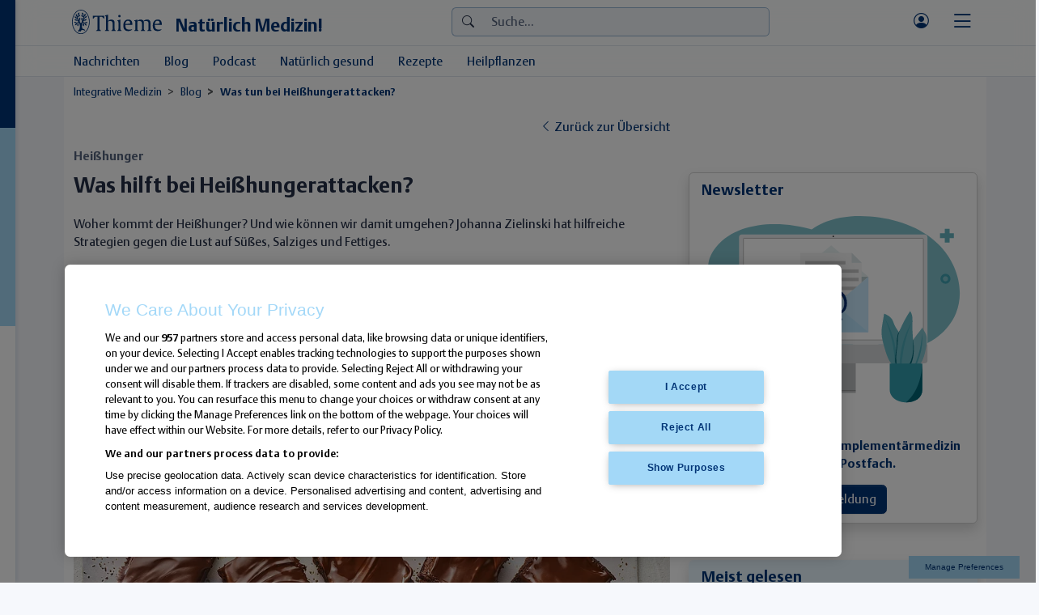

--- FILE ---
content_type: text/html; charset=utf-8
request_url: https://natuerlich.thieme.de/blog/detail/was-hilft-bei-heisshungerattacken-3461
body_size: 19580
content:
<!DOCTYPE html>
<html lang="de-DE" class="no-js">
<head>
    <meta charset="utf-8">

<!-- 
	This website is powered by TYPO3 - inspiring people to share!
	TYPO3 is a free open source Content Management Framework initially created by Kasper Skaarhoj and licensed under GNU/GPL.
	TYPO3 is copyright 1998-2026 of Kasper Skaarhoj. Extensions are copyright of their respective owners.
	Information and contribution at https://typo3.org/
-->


<title>Was tun bei Heißhungerattacken? – Natürlich</title>
<meta http-equiv="x-ua-compatible" content="IE=edge">
<meta name="generator" content="TYPO3 CMS">
<meta name="description" content="Woher kommt der Heißhunger? Und wie können wir damit umgehen? Johanna Zielinski hat hilfreiche Strategien gegen die Lust auf Süßes, Salziges und Fettiges.">
<meta name="keywords" content="Heißhunger, abnehmen, Fressattacke, Heißhungerattacke, Essattacke">
<meta name="viewport" content="width=device-width,initial-scale=1,user-scalable=yes">
<meta name="robots" content="index,follow">
<meta name="author" content="Georg Thieme Verlag KG">
<meta property="og:title" content="Was tun bei Heißhungerattacken?">
<meta property="og:type" content="article">
<meta property="og:url" content="https://natuerlich.thieme.de/blog/detail/was-hilft-bei-heisshungerattacken-3461">
<meta property="og:site_name" content="https://natuerlich.thieme.de">
<meta property="og:image" content="https://natuerlich.thieme.de/fileadmin/_processed_/5/9/csm_Heisshunger_brownie_Bergmann_ff85fe96bc.webp">
<meta property="og:image:width" content="900">
<meta property="og:image:height" content="718">
<meta property="og:description" content="Woher kommt der Heißhunger? Und wie können wir damit umgehen? Johanna Zielinski hat hilfreiche Strategien gegen die Lust auf Süßes, Salziges und Fettiges.">
<meta name="twitter:card" content="summary">
<meta http-equiv="imagetoolbar" content="no">
<meta name="mssmarttagspreventparsing" content="true">
<meta name="color-scheme" content="light dark">
<meta name="publisher" content="Georg Thieme Verlag KG">
<meta name="copyright" content="Thieme Group">
<meta name="ai-disclaimer" content="Without Thieme Group´s prior express written permission, the following use is strictly reserved: You shall not 1) use the content for commercial text and data mining as under § 44b German Copyright Act, i.e. use robots, spiders, scripts, service, software or any manual or automatic device, tool, or process designed to data mine or scrape the content, data or information from the service, product or content, or otherwise use, access, or collect the content, data or information using automated means; 2) use the content or any part thereof for the development of any software program, algorithm or other automated system, including, but not limited to, training a machine learning or artificial intelligence - AI - system, including generative AI.">
<meta name="email" content="kundenservice@thieme.de">

<!-- OneTrust Cookie-Einwilligungshinweis – Anfang für natuerlich.thieme.de -->
<script type="text/javascript" src=https://cdn.cookielaw.org/consent/1f376718-f350-41eb-ae4c-0426a6c337f0/OtAutoBlock.js ></script>
<script src=https://cdn.cookielaw.org/scripttemplates/otSDKStub.js  type="text/javascript" charset="UTF-8" data-domain-script="1f376718-f350-41eb-ae4c-0426a6c337f0" ></script>
<script type="text/javascript">
function OptanonWrapper() { }
</script>
<!-- OneTrust-Cookie-Einwilligungshinweis – Ende für natuerlich.thieme.de -->

<!-- Google Tag Manager Data Layer -->
<script>
	window.dataLayer = window.dataLayer || [];
	window.dataLayer.push({'LM': 'Anonym'});
</script>
<!-- Google Tag Manager -->
<script>(function(w,d,s,l,i){w[l]=w[l]||[];w[l].push({'gtm.start':
new Date().getTime(),event:'gtm.js'});var f=d.getElementsByTagName(s)[0],
j=d.createElement(s),dl=l!='dataLayer'?'&l='+l:'';j.async=true;j.src=
'https://www.googletagmanager.com/gtm.js?id='+i+dl;f.parentNode.insertBefore(j,f);
})(window,document,'script','dataLayer','GTM-N8HMLWW');</script>
<!-- End Google Tag Manager -->
<!-- Matomo Tag Manager -->
<script>
  var _mtm = window._mtm = window._mtm || [];
  _mtm.push({'mtm.startTime': (new Date().getTime()), 'event': 'mtm.Start'});
  (function() {
    var d=document, g=d.createElement('script'), s=d.getElementsByTagName('script')[0];
    g.async=true; g.src='https://ta.tmwh.de/js/container_HUvNBEyJ.js'; s.parentNode.insertBefore(g,s);
  })();
</script>
<!-- End Matomo Tag Manager -->
<script type="text/javascript">
var adition = adition || {};
adition.srq = adition.srq || [];

var aditionConfig = {
  syncMode: true,
  renderer: 'iframe',
  adZones: [
    { id: 4704051, label: 'Billboard Ad Mobile' },
    { id: 4704052, label: 'Billboard Ad Desktop' },
    { id: 4704050, label: 'Skyscraper' },
    { id: 4704057, label: 'Werbeplatz Halfpage Ad' },
    { id: 4704054, label: 'Werbeplatz Mediumrectangle' }
  ],
  adfarm: 'adfarm1.adition.com',
  hwg: 'N',
  wrappAdd: false
};
if(aditionConfig.hwg != 'Y') {
  aditionConfig.hwg = 'N';
}  

(function() {
	if(aditionConfig.syncMode) {
		var src = (document.location.protocol === "https:" ?
		"https:" : "http:")
		+ "//imagesrv.adition.com/js/srp.js";
		document.write('<scr' + 'ipt type="text/javascript" src="' + src
		+ '" charset="utf-8"></scr' + 'ipt>');
	} else {
		const script = document.createElement("script");
		script.type = "text/javascript";
		script.src = (document.location.protocol === "https:" ? "https:" : "http:")	+ "//imagesrv.adition.com/js/srp.js";
		script.charset = "utf-8";
		script.async = true;
		const firstScript = document.getElementsByTagName("script")[0];
		firstScript.parentNode.insertBefore(script, firstScript);
	}
})();
adition.srq.push(function(api) {
  api.registerAdfarm(aditionConfig.adfarm);
  api.disableIpTargeting();
  api.consentService.enableConsentPull();
  api.consentService.setGdpr(1);
  api.setProfile('HWG', aditionConfig.hwg);
  
  for(const key in aditionConfig.adZones) {
    const adZone = aditionConfig.adZones[key];
    const renderSlotApi = api.configureRenderSlot("adition_wp_" + adZone.id).setContentunitId(adZone.id);
	if(aditionConfig.wrappAdd && aditionConfig.renderer === 'iframe') {
		renderSlotApi.events.onPreRender(function(renderSlotElement, bannerDescriptionApi, renderControlApi) {
		  const wrapper = document.createElement('div');
		  wrapper.className = 'ad-item-wrapper';
		  renderControlApi.addInnerWrapper(wrapper);
		});
	}
	renderSlotApi.events.onPostRender(function(renderSlotElement, bannerDescriptionApi) {
	  renderSlotElement.classList.add('has-banner');
	});
	api.configureRenderSlot("adition_wp_" + adZone.id).setContentunitId(adZone.id).setRenderer(aditionConfig.renderer);
  }
  
  // Execute
  if(aditionConfig.syncMode) {
	api.loadNow().completeRendering();
  } else {
	api.load().completeRendering();
  }
});
</script>
<link rel="shortcut icon" href="/_assets/54c32053238f6af6fd7c3e942c4c2381/Icons/favicon.ico" type="image/ico" sizes="32x32"><link rel="apple-touch-icon" href="/_assets/54c32053238f6af6fd7c3e942c4c2381/Icons/touch-icon.png" sizes="128x128"><link rel="icon" href="/_assets/54c32053238f6af6fd7c3e942c4c2381/Icons/touch-icon.png" type="image/png"><link rel="icon" href="/_assets/54c32053238f6af6fd7c3e942c4c2381/Icons/favicon.svg" sizes="any" type="image/svg+xml"><link rel="preconnect" href="https://cdn.cookielaw.org" /><link rel="preconnect" href="https://ta.tmwh.de" /><link rel="preconnect" href="https://ta2.tmwh.de" /><script type="importmap">{"imports": {"@gtv/thieme": "/_assets/54c32053238f6af6fd7c3e942c4c2381/JavaScript/bundle.js","@gtv/thieme/bootstrap": "/_assets/54c32053238f6af6fd7c3e942c4c2381/JavaScript/bundle.js"},"scopes": {}}</script>
<link rel="canonical" href="https://natuerlich.thieme.de/blog/detail/was-hilft-bei-heisshungerattacken-3461">

<link rel="stylesheet" href="/_assets/4b985eba87bec6b7482a25a2a47aaafb/Css/styles.min.css?1762448926" media="all">
<link rel="stylesheet" href="/_assets/54c32053238f6af6fd7c3e942c4c2381/Css/styles.min.css?1769170157" media="all">
<link rel="stylesheet" href="/_assets/54c32053238f6af6fd7c3e942c4c2381/Css/print.min.css?1769170158" media="print">
<link href="/_assets/c1a6c642f3ad86728d7a31a2a9be19a0/Css/styles.min.css?1762448927" rel="stylesheet" >
<link href="/_assets/a403dbd4f457147ab541117f28a22a04/Css/styles.min.css?1762448925" rel="stylesheet" >
<style>
/*custom-colorset-*/
.bg- { background-color: rgba(209, !important; }
.bga-.active,
.bga-.active:focus
{ background-color: rgba(209, !important; }
.border- { border-color: rgba(209, !important; }
.text- { color: rgba(209, !important; }
.link-,.link- a,.link- a:any-link,.link- a:link,.link- a:visited,.link- .btn-link,.link- .nav-link { color: rgba(209, !important; }

</style>

<script>
var TYPO3 = Object.assign(TYPO3 || {}, Object.fromEntries(Object.entries({"settings":{"TS":{"enableCanonicalLinkSolution":"1","enableRestrictedPageLinkHandler":"","isBackendUserLoggedIn":"0"}}}).filter((entry) => !['__proto__', 'prototype', 'constructor'].includes(entry[0]))));

</script>
<script src="/_assets/54c32053238f6af6fd7c3e942c4c2381/JavaScript/functions.js?1769262202"></script>



</head>
<body class="media-image-credits-placement-default user-loggedout page-layout-0">
<!-- Google Tag Manager (noscript) -->
<noscript><iframe src="https://www.googletagmanager.com/ns.html?id=GTM-N8HMLWW"
height="0" width="0" style="display:none;visibility:hidden"></iframe></noscript>
<!-- End Google Tag Manager (noscript) --><a name="top" id="top"></a><div class="th-page-tricolore"><div class="tc-blue"></div><div class="tc-lightblue"></div><div class="tc-white"></div></div><div class="th-page-wrapper  with-page-header-megamenu"><div class="th-page-header-print"><div class="d-flex align-items-center justify-content-center"><a href="/" title="Zur Startseite"><span class="brand-logo me-3"><div class="brand-picture"><span class="d-light"><span class="d-none d-md-block"><img src="/_assets/54c32053238f6af6fd7c3e942c4c2381/Images/thieme.svg" width="111" height="30"  style="max-width:inherit;transform:translateX(-2px);"  alt="Logo Georg Thieme Verlag" ></span><span class="d-md-none"><img src="/_assets/54c32053238f6af6fd7c3e942c4c2381/Images/thieme_tree.svg" width="22" height="30"  style="max-width:inherit;"  alt="Logo Georg Thieme Verlag" ></span></span><span class="d-dark"><span class="d-none d-md-block"><img src="/_assets/54c32053238f6af6fd7c3e942c4c2381/Images/thieme_white.svg" width="111" height="30"  style="max-width:inherit;transform:translateX(-2px);"  alt="Logo Georg Thieme Verlag" ></span><span class="d-md-none"><img src="/_assets/54c32053238f6af6fd7c3e942c4c2381/Images/thieme_tree_white.svg" width="22" height="30"  style="max-width:inherit;"  alt="Logo Georg Thieme Verlag" ></span></span></div></span></a><a href="/" title="Zur Startseite"><span class="brand-project"><span class="project-title">Natürlich Medizin!</span></span></a></div></div><header class="th-page-header header-layout-default"><div class="th-page-header-main"><div class="container-xl d-flex align-items-center"><div class="th-page-header-main-brand"><a href="/" title="Zur Startseite"><span class="brand-logo me-3"><div class="brand-picture"><span class="d-light"><span class="d-none d-md-block"><img src="/_assets/54c32053238f6af6fd7c3e942c4c2381/Images/thieme.svg" width="111" height="30"  style="max-width:inherit;transform:translateX(-2px);"  alt="Logo Georg Thieme Verlag" ></span><span class="d-md-none"><img src="/_assets/54c32053238f6af6fd7c3e942c4c2381/Images/thieme_tree.svg" width="22" height="30"  style="max-width:inherit;"  alt="Logo Georg Thieme Verlag" ></span></span><span class="d-dark"><span class="d-none d-md-block"><img src="/_assets/54c32053238f6af6fd7c3e942c4c2381/Images/thieme_white.svg" width="111" height="30"  style="max-width:inherit;transform:translateX(-2px);"  alt="Logo Georg Thieme Verlag" ></span><span class="d-md-none"><img src="/_assets/54c32053238f6af6fd7c3e942c4c2381/Images/thieme_tree_white.svg" width="22" height="30"  style="max-width:inherit;"  alt="Logo Georg Thieme Verlag" ></span></span></div></span></a><a href="/" title="Zur Startseite"><span class="brand-project"><span class="project-title">Natürlich Medizin!</span></span></a></div><div class="th-page-header-main-content flex-fill d-flex flex-nowrap"><div class="th-page-header-main-content-wrapper d-none d-xl-flex align-items-center justify-content-center flex-xl-fill"><div class="th-page-header-search-form d-none d-xl-flex"><form action="/service/suche" method="get" class="search-form" data-suggest="/service/suche?type=7384" data-suggest-header="Top Treffer" accept-charset="utf-8"><div class="form-element mb-0"><div class="input-group"><div class="input-group-addon"><span class="icon bi bi-search"></span></div><input type="search" id="solr_search_header" class="form-control tx-solr-suggest suggest-keyword" placeholder="Suche..." aria-haspopup="true" aria-autocomplete="list" role="textbox" autocomplete="off" name="q" data-target=".suggest-container" data-layout="autocomplete" size="40" title="Suche"/></div><div class="suggest-container"></div></div></form></div></div><div class="th-page-header-main-content-service-wrapper d-flex align-items-center justify-content-end flex-grow-1 flex-xl-grow-0 ms-xl-3 "><ul class="nav th-page-nav-search-menu d-none d-sm-block d-xl-none"><li class="nav-item dropleft"><a id="th_page_nav_search_button" title="Suchen" class="nav-link" href="#" role="button" aria-haspopup="true" aria-expanded="false"><span class="icon bi bi-search icon-lg"></span></a></li></ul><div id="th_page_header_service" class="th-page-header-service d-flex align-items-center"><ul class="nav th-page-nav-service flex-nowrap"><li class="nav-item"><a id="th_header_service_btn_user" title="Anmelden" class="nav-link nav-link-responsive d-flex align-items-center" href="#"><span class="nav-link-icon bi bi-person-circle icon-lg"></span></a></li></ul></div></div></div><div class="th-page-header-main-nav-bars "><ul class="nav"><li class="nav-item"><a href="#th_page_service" id="btn_trigger_th_page_service" class="nav-link pe-0" data-bs-toggle="offcanvas" title="Menü anzeigen" aria-controls="th_page_service"><span class="bi bi-bars icon-2x"></span></a></li></ul></div></div></div><div class="th-page-header-meganav"><div class="container-xl"><div class="th-page-header-meganav-menu page-nav nav-mega"><ul class="nav-dropdown nav nav-dropdown"><li class="nav-item"><a class="nav-link" href="/aktuelles/nachrichten" aria-current="false"><span class="nav-link-inner"><span class="nav-link-text">Nachrichten</span></span></a></li><li class="nav-item"><a class="nav-link" href="/blog" aria-current="false"><span class="nav-link-inner"><span class="nav-link-text">Blog</span></span></a></li><li class="nav-item"><a class="nav-link" href="/podcast" aria-current="false"><span class="nav-link-inner"><span class="nav-link-text">Podcast</span></span></a></li><li class="nav-item"><a class="nav-link" href="/natuerlich-gesund" aria-current="false"><span class="nav-link-inner"><span class="nav-link-text">Natürlich gesund</span></span></a></li><li class="nav-item"><a class="nav-link" href="/natuerlich-gesund/gesund-kochen" aria-current="false"><span class="nav-link-inner"><span class="nav-link-text">Rezepte</span></span></a></li><li class="nav-item"><a class="nav-link" href="/heilpflanzen" aria-current="false"><span class="nav-link-inner"><span class="nav-link-text">Heilpflanzen</span></span></a></li></ul></div></div></div></header><div id="th_page_service" class="th-page-service offcanvas offcanvas-start" data-bs-backdrop="true" data-bs-scroll="true" data-bs-keyboard="true"><div class="offcanvas-header d-flex"><ul class="nav nav-tabs flex-fill" role="tablist" id="th_page_nav_main_tab"><li class="nav-item"><a class="nav-link active" href="#th_page_service_menu_tabpane" id="th_page_service_tab_menu" data-bs-toggle="tab" role="tab" aria-controls="th_page_nav_menu_tabpane" aria-selected="true"><span class="bi bi-list icon-lg"></span><span class="visually-hidden">Menü</span></a></li><li class="nav-item"><a class="nav-link" href="#th_page_service_user_tabpane" id="th_page_service_tab_user" data-bs-toggle="tab" role="tab" aria-controls="th_page_nav_user_tabpane" aria-selected="false"><span class="bi bi-person-circle icon-lg"></span><span class="visually-hidden">Mein Konto</span></a></li><li class="nav-item"><a class="nav-link" href="#th_page_service_search_tabpane" id="th_page_service_tab_search" data-bs-toggle="tab" role="tab" aria-controls="th_page_nav_search_tabpane" aria-selected="false"><span class="bi bi-search icon-lg"></span><span class="visually-hidden">Suchen</span></a></li></ul><div style="position: absolute; right: var(--bs-offcanvas-padding-x);"><button type="button" class="btn-close" data-bs-dismiss="offcanvas" aria-label="Close"></button></div></div><div class="offcanvas-body tab-content"><div class="tab-pane fade show active" role="tabpanel" id="th_page_service_menu_tabpane"><div id="th_page_nav_main" class="nav-otd-x"><div class="th-page-nav-main-menu  page-nav mb-3"><nav class="nav nav-list flex-column flex-nowrap root-node"><div class="nav-item"><a class="nav-link" href="/" aria-current="false"><span class="nav-link-inner"><span class="nav-link-text">Start</span></span></a></div><div class="nav-item"><span class="nav-link-split"><a class="nav-link" href="/aktuelles"><span class="nav-link-inner"><span class="nav-link-text">Aktuelles</span></span></a><a class="nav-link nav-split-toggle" href="#" target="" data-bs-toggle="collapse" data-bs-target="#nav_main_26_sub" aria-controls="nav_main_26_sub" aria-expanded="false" aria-current="false"><span class="bi bi-chevron-down"></span><span class="visually-hidden">Untermenü aufklappen</span></a></span></div><nav class="nav nav-list flex-column flex-nowrap collapse" id="nav_main_26_sub"><div class="nav-item"><a class="nav-link" href="/aktuelles/nachrichten" aria-current="false"><span class="nav-link-inner"><span class="nav-link-text">News aus der Komplementärmedizin</span></span></a></div><div class="nav-item"><a class="nav-link" href="/aktuelles/aus-der-forschung" aria-current="false"><span class="nav-link-inner"><span class="nav-link-text">Naturheilkundliche Forschung</span></span></a></div><div class="nav-item"><a class="nav-link" href="/aktuelles/komplementaermedizin-in-den-leitlinien" aria-current="false"><span class="nav-link-inner"><span class="nav-link-text">Komplementärmedizin in den Leitlinien</span></span></a></div><div class="nav-item"><a class="nav-link" href="/aktuelles/personalia-interviews" aria-current="false"><span class="nav-link-inner"><span class="nav-link-text">Personalia / Interviews</span></span></a></div><div class="nav-item"><a class="nav-link" href="/aktuelles/veranstaltungsberichte" aria-current="false"><span class="nav-link-inner"><span class="nav-link-text">Veranstaltungsberichte</span></span></a></div><div class="nav-item"><a class="nav-link" href="/aktuelles/termine" aria-current="false"><span class="nav-link-inner"><span class="nav-link-text">Termine</span></span></a></div></nav><div class="nav-item"><a class="nav-link" href="/themen" aria-current="false"><span class="nav-link-inner"><span class="nav-link-text">Themen</span></span></a></div><div class="nav-item"><span class="nav-link-split"><a class="nav-link" href="/therapieverfahren"><span class="nav-link-inner"><span class="nav-link-text">Therapieverfahren</span></span></a><a class="nav-link nav-split-toggle" href="#" target="" data-bs-toggle="collapse" data-bs-target="#nav_main_27_sub" aria-controls="nav_main_27_sub" aria-expanded="false" aria-current="false"><span class="bi bi-chevron-down"></span><span class="visually-hidden">Untermenü aufklappen</span></a></span></div><nav class="nav nav-list flex-column flex-nowrap collapse" id="nav_main_27_sub"><div class="nav-item"><a class="nav-link" href="/therapieverfahren/akupunktur" aria-current="false"><span class="nav-link-inner"><span class="nav-link-text">Akupunktur</span></span></a></div><div class="nav-item"><a class="nav-link" href="/therapieverfahren/aromatherapie" aria-current="false"><span class="nav-link-inner"><span class="nav-link-text">Aromatherapie</span></span></a></div><div class="nav-item"><a class="nav-link" href="/therapieverfahren/ayurveda" aria-current="false"><span class="nav-link-inner"><span class="nav-link-text">Ayurveda</span></span></a></div><div class="nav-item"><a class="nav-link" href="/therapieverfahren/bewegung" aria-current="false"><span class="nav-link-inner"><span class="nav-link-text">Bewegung</span></span></a></div><div class="nav-item"><a class="nav-link" href="/therapieverfahren/ernaehrung" aria-current="false"><span class="nav-link-inner"><span class="nav-link-text">Ernährung</span></span></a></div><div class="nav-item"><a class="nav-link" href="/therapieverfahren/geist-und-seele" aria-current="false"><span class="nav-link-inner"><span class="nav-link-text">Psyche</span></span></a></div><div class="nav-item"><a class="nav-link" href="/therapieverfahren/naehrstofftherapie" aria-current="false"><span class="nav-link-inner"><span class="nav-link-text">Nährstofftherapie</span></span></a></div><div class="nav-item"><a class="nav-link" href="/therapieverfahren/naturheilverfahren" aria-current="false"><span class="nav-link-inner"><span class="nav-link-text">Naturheilverfahren</span></span></a></div><div class="nav-item"><a class="nav-link" href="/therapieverfahren/phytotherapie" aria-current="false"><span class="nav-link-inner"><span class="nav-link-text">Phytotherapie</span></span></a></div><div class="nav-item"><a class="nav-link" href="/therapieverfahren/praevention" aria-current="false"><span class="nav-link-inner"><span class="nav-link-text">Prävention</span></span></a></div></nav><div class="nav-item"><span class="nav-link-split"><a class="nav-link" href="/spezialthemen"><span class="nav-link-inner"><span class="nav-link-text">Spezialthemen</span></span></a><a class="nav-link nav-split-toggle" href="#" target="" data-bs-toggle="collapse" data-bs-target="#nav_main_459_sub" aria-controls="nav_main_459_sub" aria-expanded="false" aria-current="false"><span class="bi bi-chevron-down"></span><span class="visually-hidden">Untermenü aufklappen</span></a></span></div><nav class="nav nav-list flex-column flex-nowrap collapse" id="nav_main_459_sub"><div class="nav-item"><a class="nav-link" href="/spezialthemen/allergie" aria-current="false"><span class="nav-link-inner"><span class="nav-link-text">Allergie</span></span></a></div><div class="nav-item"><a class="nav-link" href="/spezialthemen/atemwegserkrankungen" aria-current="false"><span class="nav-link-inner"><span class="nav-link-text">Atemwegserkrankungen</span></span></a></div><div class="nav-item"><a class="nav-link" href="/spezialthemen/ced" aria-current="false"><span class="nav-link-inner"><span class="nav-link-text">Chronisch entzündliche Darmerkrankungen</span></span></a></div><div class="nav-item"><a class="nav-link" href="/spezialthemen/darm" aria-current="false"><span class="nav-link-inner"><span class="nav-link-text">Darm und Darmmikrobiom</span></span></a></div><div class="nav-item"><a class="nav-link" href="/spezialthemen/erschoepfung" aria-current="false"><span class="nav-link-inner"><span class="nav-link-text">Erschöpfung</span></span></a></div><div class="nav-item"><a class="nav-link" href="/spezialthemen/hauterkrankungen" aria-current="false"><span class="nav-link-inner"><span class="nav-link-text">Hauterkrankungen</span></span></a></div><div class="nav-item"><a class="nav-link" href="/spezialthemen/immunsystem" aria-current="false"><span class="nav-link-inner"><span class="nav-link-text">Immunsystem</span></span></a></div><div class="nav-item"><a class="nav-link" href="/spezialthemen/kopfschmerzen" aria-current="false"><span class="nav-link-inner"><span class="nav-link-text">Kopfschmerzen</span></span></a></div><div class="nav-item"><a class="nav-link" href="/spezialthemen/lebererkrankungen" aria-current="false"><span class="nav-link-inner"><span class="nav-link-text">Lebererkrankungen</span></span></a></div><div class="nav-item"><a class="nav-link" href="/spezialthemen/onkologie" aria-current="false"><span class="nav-link-inner"><span class="nav-link-text">Onkologie</span></span></a></div><div class="nav-item"><a class="nav-link" href="/spezialthemen/rueckenschmerz" aria-current="false"><span class="nav-link-inner"><span class="nav-link-text">Rückenschmerz</span></span></a></div><div class="nav-item"><a class="nav-link" href="/spezialthemen/schlafstoerungen" aria-current="false"><span class="nav-link-inner"><span class="nav-link-text">Schlafstörungen</span></span></a></div><div class="nav-item"><a class="nav-link" href="/spezialthemen/schmerzen" aria-current="false"><span class="nav-link-inner"><span class="nav-link-text">Schmerzen</span></span></a></div><div class="nav-item"><a class="nav-link" href="/spezialthemen/sommer-spezial" aria-current="false"><span class="nav-link-inner"><span class="nav-link-text">Sommer-Spezial</span></span></a></div><div class="nav-item"><a class="nav-link" href="/spezialthemen/tinnitus" aria-current="false"><span class="nav-link-inner"><span class="nav-link-text">Tinnitus</span></span></a></div><div class="nav-item"><a class="nav-link" href="/spezialthemen/wechseljahre" aria-current="false"><span class="nav-link-inner"><span class="nav-link-text">Wechseljahresbeschwerden</span></span></a></div></nav><div class="nav-item active"><span class="nav-link-split"><a class="nav-link" href="/blog"><span class="nav-link-inner"><span class="nav-link-text">Blog</span></span></a><a class="nav-link nav-split-toggle" href="#" target="" data-bs-toggle="collapse" data-bs-target="#nav_main_573_sub" aria-controls="nav_main_573_sub" aria-expanded="true" aria-current="false"><span class="bi bi-chevron-down"></span><span class="visually-hidden">Untermenü aufklappen</span></a></span></div><nav class="nav nav-list flex-column flex-nowrap collapse show" id="nav_main_573_sub"><div class="nav-item"><a class="nav-link" href="/blog/johanna-zielinski" aria-current="false"><span class="nav-link-inner"><span class="nav-link-text">Johanna Zielinski</span></span></a></div><div class="nav-item"><a class="nav-link" href="/blog/daniela-oltersdorf" aria-current="false"><span class="nav-link-inner"><span class="nav-link-text">Daniela Oltersdorf</span></span></a></div><div class="nav-item"><a class="nav-link" href="/blog/arndt-fengler" aria-current="false"><span class="nav-link-inner"><span class="nav-link-text">Arndt Fengler</span></span></a></div><div class="nav-item"><a class="nav-link" href="/blog/peter-niemann" aria-current="false"><span class="nav-link-inner"><span class="nav-link-text">Peter Niemann</span></span></a></div></nav><div class="nav-item"><span class="nav-link-split"><a class="nav-link" href="/natuerlich-gesund"><span class="nav-link-inner"><span class="nav-link-text">Natürlich gesund</span></span></a><a class="nav-link nav-split-toggle" href="#" target="" data-bs-toggle="collapse" data-bs-target="#nav_main_589_sub" aria-controls="nav_main_589_sub" aria-expanded="false" aria-current="false"><span class="bi bi-chevron-down"></span><span class="visually-hidden">Untermenü aufklappen</span></a></span></div><nav class="nav nav-list flex-column flex-nowrap collapse" id="nav_main_589_sub"><div class="nav-item"><a class="nav-link" href="/natuerlich-gesund/bewegung" aria-current="false"><span class="nav-link-inner"><span class="nav-link-text">Bewegung</span></span></a></div><div class="nav-item"><a class="nav-link" href="/natuerlich-gesund/ernaehrung" aria-current="false"><span class="nav-link-inner"><span class="nav-link-text">Ernährung</span></span></a></div><div class="nav-item"><a class="nav-link" href="/natuerlich-gesund/entspannung" aria-current="false"><span class="nav-link-inner"><span class="nav-link-text">Entspannung</span></span></a></div><div class="nav-item"><a class="nav-link" href="/natuerlich-gesund/gesunder-koerper" aria-current="false"><span class="nav-link-inner"><span class="nav-link-text">Gesunder Körper</span></span></a></div><div class="nav-item"><a class="nav-link" href="/natuerlich-gesund/spiraldynamik-spezial" aria-current="false"><span class="nav-link-inner"><span class="nav-link-text">Spiraldynamik Spezial</span></span></a></div><div class="nav-item"><span class="nav-link-split"><a class="nav-link" href="/natuerlich-gesund/gesund-kochen"><span class="nav-link-inner"><span class="nav-link-text">Gesund kochen</span></span></a><a class="nav-link nav-split-toggle" href="#" target="" data-bs-toggle="collapse" data-bs-target="#nav_main_627_sub" aria-controls="nav_main_627_sub" aria-expanded="false" aria-current="false"><span class="bi bi-chevron-down"></span><span class="visually-hidden">Untermenü aufklappen</span></a></span></div><nav class="nav nav-list flex-column flex-nowrap collapse" id="nav_main_627_sub"><div class="nav-item"><a class="nav-link" href="/natuerlich-gesund/gesund-kochen/suchen" aria-current="false"><span class="nav-link-inner"><span class="nav-link-text">Suchen</span></span></a></div></nav></nav><div class="nav-item"><span class="nav-link-split"><a class="nav-link" href="/heilpflanzen"><span class="nav-link-inner"><span class="nav-link-text">Heilpflanzen</span></span></a><a class="nav-link nav-split-toggle" href="#" target="" data-bs-toggle="collapse" data-bs-target="#nav_main_661_sub" aria-controls="nav_main_661_sub" aria-expanded="false" aria-current="false"><span class="bi bi-chevron-down"></span><span class="visually-hidden">Untermenü aufklappen</span></a></span></div><nav class="nav nav-list flex-column flex-nowrap collapse" id="nav_main_661_sub"><div class="nav-item"><a class="nav-link" href="/heilpflanzen/pflanzenkueche" aria-current="false"><span class="nav-link-inner"><span class="nav-link-text">Pflanzenküche</span></span></a></div><div class="nav-item"><a class="nav-link" href="/heilpflanzen/pflanzenheilkunde" aria-current="false"><span class="nav-link-inner"><span class="nav-link-text">Pflanzenheilkunde</span></span></a></div><div class="nav-item"><a class="nav-link" href="/heilpflanzen/autorinnen" aria-current="false"><span class="nav-link-inner"><span class="nav-link-text">Autor*innen</span></span></a></div><div class="nav-item"><a class="nav-link" href="/therapieverfahren/phytotherapie" aria-current="false"><span class="nav-link-inner"><span class="nav-link-text">Mehr zum Thema Phytotherapie</span></span></a></div></nav><div class="nav-item"><a class="nav-link" href="/podcast" aria-current="false"><span class="nav-link-inner"><span class="nav-link-text">Podcast</span></span></a></div><div class="nav-item"><span class="nav-link-split"><a class="nav-link" href="/service/kontakt"><span class="nav-link-inner"><span class="nav-link-text">Service</span></span></a><a class="nav-link nav-split-toggle" href="#" target="" data-bs-toggle="collapse" data-bs-target="#nav_main_12_sub" aria-controls="nav_main_12_sub" aria-expanded="false" aria-current="false"><span class="bi bi-chevron-down"></span><span class="visually-hidden">Untermenü aufklappen</span></a></span></div><nav class="nav nav-list flex-column flex-nowrap collapse" id="nav_main_12_sub"><div class="nav-item"><span class="nav-link-split"><a class="nav-link" href="/service/kontakt"><span class="nav-link-inner"><span class="nav-link-text">Kontakt</span></span></a><a class="nav-link nav-split-toggle" href="#" target="" data-bs-toggle="collapse" data-bs-target="#nav_main_16_sub" aria-controls="nav_main_16_sub" aria-expanded="false" aria-current="false"><span class="bi bi-chevron-down"></span><span class="visually-hidden">Untermenü aufklappen</span></a></span></div><nav class="nav nav-list flex-column flex-nowrap collapse" id="nav_main_16_sub"><div class="nav-item"><a class="nav-link" href="/service/kontakt/bestaetigung" aria-current="false"><span class="nav-link-inner"><span class="nav-link-text">Bestätigung</span></span></a></div></nav><div class="nav-item"><a class="nav-link" href="https://www.thieme.de/de/thieme-gruppe/Impressum-Thieme-DE.htm" target="_blank" aria-current="false"><span class="nav-link-inner"><span class="nav-link-text">Impressum</span></span></a></div><div class="nav-item"><a class="nav-link" href="https://www.thieme.de/de/thieme-gruppe/Datenschutzerklaerung-Thieme-DE.htm" target="_blank" aria-current="false"><span class="nav-link-inner"><span class="nav-link-text">Datenschutzerklärung</span></span></a></div><div class="nav-item"><a class="nav-link" href="/service/suche" aria-current="false"><span class="nav-link-inner"><span class="nav-link-text">Suche</span></span></a></div></nav><div class="nav-item"><span class="nav-link-split"><a class="nav-link" href="/nutzer/login"><span class="nav-link-inner"><span class="nav-link-text">Nutzer</span></span></a><a class="nav-link nav-split-toggle" href="#" target="" data-bs-toggle="collapse" data-bs-target="#nav_main_13_sub" aria-controls="nav_main_13_sub" aria-expanded="false" aria-current="false"><span class="bi bi-chevron-down"></span><span class="visually-hidden">Untermenü aufklappen</span></a></span></div><nav class="nav nav-list flex-column flex-nowrap collapse" id="nav_main_13_sub"><div class="nav-item"><a class="nav-link" href="/nutzer/registrieren" aria-current="false"><span class="nav-link-inner"><span class="nav-link-text">Registrieren</span></span></a></div><div class="nav-item"><a class="nav-link" href="/nutzer/login" aria-current="false"><span class="nav-link-inner"><span class="nav-link-text">Login</span></span></a></div></nav><div class="nav-item"><a class="nav-link" href="https://thieme-media.thieme.com/fachgebiete-und-zielgruppen/komplementaermedizin" target="_blank" aria-current="false"><span class="nav-link-inner"><span class="nav-link-text">Mediadaten</span></span></a></div><div class="nav-item"><span class="nav-link-split"><a class="nav-link" href="/marktspots"><span class="nav-link-inner"><span class="nav-link-text">Marktspots</span></span></a><a class="nav-link nav-split-toggle" href="#" target="" data-bs-toggle="collapse" data-bs-target="#nav_main_28_sub" aria-controls="nav_main_28_sub" aria-expanded="false" aria-current="false"><span class="bi bi-chevron-down"></span><span class="visually-hidden">Untermenü aufklappen</span></a></span></div><nav class="nav nav-list flex-column flex-nowrap collapse" id="nav_main_28_sub"><div class="nav-item"><a class="nav-link" href="/marktspots/produktmeldungen" aria-current="false"><span class="nav-link-inner"><span class="nav-link-text">Produktmeldungen</span></span></a></div><div class="nav-item"><a class="nav-link" href="/marktspots/advertorials" aria-current="false"><span class="nav-link-inner"><span class="nav-link-text">Advertorials</span></span></a></div></nav></nav></div></div><div class="clearfix"></div></div><div class="tab-pane fade" role="tabpanel" id="th_page_service_user_tabpane"><div class="th-page-nav-user-wrapper mb-4"><div class="th-page-nav-user page-nav mb-4 nav-otd-x" id="th_page_nav_user_menu"><ul class="nav root-node"><li class="nav-item"><a class="nav-link" href="/nutzer/registrieren" aria-current="false"><span class="nav-link-inner"><span class="nav-link-text">Registrieren</span></span></a></li><li class="nav-item"><a class="nav-link" href="/nutzer/login" aria-current="false"><span class="nav-link-inner"><span class="nav-link-text">Login</span></span></a></li></ul></div></div><div class="login-info mt-4 mb-4 d-none"></div><div class="th-fsc-csl" id="th_fsc_csl_6489" data-th-config='{&quot;url&quot;:&quot;\/blog\/detail\/was-hilft-bei-heisshungerattacken-3461?contentElementUid=6489&amp;type=9944&amp;cHash=0475936a56a3449da857a7a407dc7971&quot;,&quot;mode&quot;:&quot;0&quot;,&quot;contextCssSelector&quot;:&quot;&quot;,&quot;delay&quot;:&quot;0&quot;,&quot;cache&quot;:&quot;0&quot;,&quot;cacheLifetime&quot;:&quot;3600&quot;,&quot;cacheIdentifier&quot;:&quot;th-fsc-client-cache-6489-cache&quot;,&quot;mediaMinWidth&quot;:&quot;0&quot;,&quot;mediaMaxWidth&quot;:&quot;0&quot;,&quot;loader&quot;:&quot;0&quot;,&quot;lookingAhead&quot;:&quot;1&quot;}' style=""><noscript><div class="alert alert-warning"><h3>Javascript nicht aktiviert</h3><p>Bitte aktivieren Sie Javascript in Ihrem Browser um diesen Inhalt zu sehen.</p></div></noscript></div><div class="clearfix"></div></div><div class="tab-pane fade" role="tabpanel" id="th_page_service_search_tabpane"><div class="th-page-header-search-form "><form action="/service/suche" method="get" class="search-form" data-suggest="/service/suche?type=7384" data-suggest-header="Top Treffer" accept-charset="utf-8"><div class="form-element mb-0"><div class="input-group"><div class="input-group-addon"><span class="icon bi bi-search"></span></div><input type="search" id="solr_search" class="form-control tx-solr-suggest suggest-keyword" placeholder="Suche..." aria-haspopup="true" aria-autocomplete="list" role="textbox" autocomplete="off" name="q" data-target=".suggest-container" data-layout="autocomplete" size="40" title="Suche"/></div><div class="suggest-container"></div></div></form></div><div class="search-results-wrapper"></div></div></div></div><div class="th-page-body"><div class="th-page-main-wrapper"><div class="th-page-banner th-banner-sky d-none d-xxl-block"><div class="container-xl position-relative"><div class="banner-content"><div class="th-asset th-asset-ad"><div class="th-asset-content-wrapper"><div class="th-asset-content"><div id="adition_wp_4704050" class="ad-slot"><script type="text/javascript">
    adition.srq.push(function(api) {
      api.renderSlot("adition_wp_4704050");
    })
  </script></div></div></div></div></div></div></div><div class="th-page-banner th-banner-billboard"><div class="container-xl"><div class="banner-content"><div class="th-asset th-asset-ad"><div class="th-asset-content-wrapper"><div class="th-asset-content"><div class="d-flex flex-column justify-content-center"><div id="adition_wp_4704051" class="d-sm-none ad-slot"><script type="text/javascript">
	if(window.screen.width < 560) {
	  adition.srq.push(function(api) {
	    api.renderSlot("adition_wp_4704051");
	  })
	}
  </script></div><div id="adition_wp_4704052" class="d-none d-sm-block ad-slot"><script type="text/javascript">
    if(window.screen.width > 560) {
      adition.srq.push(function(api) {
        api.renderSlot("adition_wp_4704052");
      })
    }
  </script></div></div></div></div></div></div></div></div><div class="container-xl"><main class="th-page-main" role="main"><div class="th-page-main-breadcrumb"><nav aria-label="breadcrumb" class="nav-breadcrumb d-none d-sm-block"><ol class="breadcrumb text-small"><li class="breadcrumb-item "><a href="/">
										Integrative Medizin
									</a></li><li class="breadcrumb-item "><a href="/blog">
										Blog
									</a></li><li class="breadcrumb-item active"><a href="/blog/detail/was-hilft-bei-heisshungerattacken-3461"><h1>Was tun bei Heißhungerattacken?</h1></a></li></ol></nav></div><div class="th-page-main-intro"><noscript class="th-fsc-modal-wrapper" data-config='{"id":"","modal":"0","storageName":"th_fsc_modal_1144","position":"mc","fixed":"1","placementContext":"","trigger":"scroll","clickContextCssSelector":"#th_fsc_modal_1144_btn_toggle","delay":"","autoCloseTimeout":"90","disableOnQueryParameter":"","scrollPosition":"8 %","scrollContextCssSelector":".th-page-main-content-wrapper","frequency":"1800","optout":"1","animation":"slide"}'><div id="th_fsc_modal_1144" class="th-fsc-modal modal" tabindex="-1" role="dialog" data-bs-keyboard="true" ><div class="modal-dialog" role="document" ><div class="modal-content " ><div id="c1144" class="ce card border-th-lightblue bg-th-lightblue" ><div class="card-header border-th-lightblue text-th-blue link-th-blue"><div class="d-flex align-items-center flex-nowrap"><div class="header-icon me-3"><img src="/fileadmin/_processed_/d/c/csm_Newsletter_Nat%C3%BCrlich_7ef6315437.webp" width="28" height="32" alt="" /></div><div class="header-title flex-grow-1"><h5 class="mb-unset ">
				Newsletter
			</h5></div><div class="btn-toolbar ms-3 me-0 align-self-center"><div class="btn-group"><button type="button" class="btn btn-link me-n3" data-action="close" data-dismiss="modal" aria-label="Close"><span class="bi bi-x-lg icon-lg"></span></button></div></div></div></div><div id="c1144_body" data-parent="" class="card-body"><p>Nachrichten aus der Komplementärmedizin direkt in Ihr Postfach.</p><ul><li>Jeden Mittwoch kostenlos</li><li>Top-Leseempfehlungen</li></ul><p class="text-center"><a href="https://lp.thieme.de/newsletter/komplementaermedizin/" target="_blank" class="btn btn-primary" rel="noreferrer">Zur Anmeldung</a></p></div><div class="card-footer bg-th-lightblue border-th-lightblue text-th-blue link-th-blue d-flex"><div class="flex-grow-1"><div class="text-small"><a href="#" data-action="ban"><p>Diesen Hinweis nicht mehr anzeigen.</p></a></div></div></div></div></div></div></div></noscript></div><div class="th-page-main-body"><div class="row"><div class="th-page-main-body-content col-12 col-lg-8 order-lg-2"><div class="th-page-main-body-content-wrapper "><!--TYPO3SEARCH_begin--><div id="c753" class="ce card card-layout-base border-th-blue" ><div id="c753_body" data-parent="" class="card-body"><div class="news news-single"><section class="news-backlink-wrap mb-3 text-end"><a href="/blog/johanna-zielinski"><span class="bi bi-chevron-left"></span> Zurück zur Übersicht
						</a></section><article id="article-3461" class="article article-page-1 articletype-0" data-category="Johanna Zielinski" itemscope="itemscope" itemtype="http://schema.org/Article" style=""><div class="article-header"><h2 class="headline"><span class="subhead">Heißhunger<span class="d-none">:&nbsp;</span></span><span class="title">Was hilft bei Heißhungerattacken? </span></h2></div><div class="article-body" itemprop="articleBody"><div class="teaser mb-3"><p>Woher kommt der Heißhunger? Und wie können wir damit umgehen? Johanna Zielinski hat hilfreiche Strategien gegen die Lust auf Süßes, Salziges und Fettiges.</p></div><div class="article-credits my-3 text-start"><span class="article-author">
                    Johanna Zielinski
                </span></div><div class="bookmark-and-share"><div class="d-flex align-items-center"><div class="flex-fill"><div data-lang="de" data-theme="white" data-button-style="icon" data-services="[&#039;comment&#039;,&#039;mail&#039;,&#039;xing&#039;,&#039;linkedin&#039;,&#039;facebook&#039;,&#039;pocket&#039;]" data-mail-url="mailto:" data-mail-subject="Empfehlung auf Natürlich Medizin!" data-mail-addendum="Mit dem Thieme Natürlich Medizin Newsletter bleiben Sie stets im Bilde. Jetzt den kostenlosen Newsletter unter https://lp.thieme.de/newsletter/natuerlich-medizin/ abonnieren." data-mail-body="-----------------------------------------------
Was hilft bei Heißhungerattacken? 

Woher kommt der Heißhunger? Und wie können wir damit umgehen? Johanna Zielinski hat hilfreiche Strategien gegen die Lust auf Süßes, Salziges und Fettiges.

Link: https://natuerlich.thieme.de/blog/detail/was-hilft-bei-heisshungerattacken-3461
-----------------------------------------------

Mit dem Thieme Natürlich Medizin Newsletter bleiben Sie stets im Bilde. Jetzt den kostenlosen Newsletter unter https://lp.thieme.de/newsletter/natuerlich-medizin/ abonnieren.
" class="shariff"></div></div><div class="text-end"><th-bookmark-booking class="th-bookmark-booking-item" data-context="yxsXpfA4Kafsqs2hV37rPLm1boL97vBPwDm7jf0rrgP1hRSG2Ce4Wzqod8QgLQg7" data-state="1"></th-bookmark-booking></div></div></div><details class="article-index mb-4"><summary class="article-index-header"><span class="flex-fill text-uppercase">Inhalt</span></summary><div class="article-index-body p-0"><ul class="nav flex-column article-index-items list-unstyled mb-0"><li class="nav-item "><a href="#" class="nav-link anchor" data-target="#a_1">
                                        Stress als Auslöser
                                    </a></li><li class="nav-item "><a href="#" class="nav-link anchor" data-target="#a_2">
                                        Psyche &amp; soziales Umfeld
                                    </a></li><li class="nav-item "><a href="#" class="nav-link anchor" data-target="#a_3">
                                        Schlaf, Entspannung &amp; Bewegung 
                                    </a></li><li class="nav-item "><a href="#" class="nav-link anchor" data-target="#a_4">
                                        Unausgewogener Ernährungsstil 
                                    </a></li><li class="nav-item "><a href="#" class="nav-link anchor" data-target="#a_5">
                                        Essattacken vorbeugen
                                    </a></li><li class="nav-item "><a href="#" class="nav-link anchor" data-target="#a_6">
                                        Gesunde Alternativen
                                    </a></li><li class="nav-item "><a href="#" class="nav-link anchor" data-target="#a_7">
                                        Achtsamkeit 
                                    </a></li><li class="nav-item "><a href="#" class="nav-link anchor" data-target="#a_8">
                                        Erkrankungen
                                    </a></li><li class="nav-item "><a href="#" class="nav-link anchor" data-target="#a_9">
                                        Binge-Eating 
                                    </a></li></ul></div></details><div class="align-container align-element-center"><div class="article-aside align-element"><div class="article-media  "><figure class="image"><div class="figure-inner"><picture><source srcset="/fileadmin/_processed_/5/9/csm_Heisshunger_brownie_Bergmann_47048a01d2.webp" media="(max-device-width: 430px)" /><img class="image" loading="lazy" fetchpriority="auto" src="/fileadmin/_processed_/5/9/csm_Heisshunger_brownie_Bergmann_cf03e5d93f.webp" width="900" height="718" alt="Brownies auf einem weißen Keramikbrett" /></picture><button type="button" class="btn btn-fullsize" href="/fileadmin/_processed_/5/9/csm_Heisshunger_brownie_Bergmann_b1a9cf9924.webp" rel="fullsize" data-gallery="article-3461" data-caption="&lt;p class=&quot;caption&quot;&gt;Hinter der Lust auf Schokoladiges kann ein Bedarf an Magnesium oder Glukose stecken.&lt;/p&gt;&lt;p class=&quot;credits&quot;&gt;&amp;copy; M. Bergmann/Thieme&lt;/p&gt;" title="Großansicht anzeigen"><span class="bi bi-arrows-fullscreen"></span></button><div class="credits-wrapper"><div class="credits"><span class="copyright">M. Bergmann/Thieme</span></div></div></div><div class="caption-wrapper"><figcaption>Hinter der Lust auf Schokoladiges kann ein Bedarf an Magnesium oder Glukose stecken.</figcaption></div></figure></div></div><div class="align-inner"><div class="article-text news-text-wrap"><p>Der spontane Griff zu den Süßigkeiten oder in den Kühlschrank: Plötzlicher Heißhunger hat schon so einige ausgeklügelte Diätpläne durchkreuzt. Denn oft wird zu hochkalorischen, süßen und fetten Speisen gegriffen.</p><p>Bleiben die Fragen: Woher kommt der Heißhunger? Und wie können wir damit umgehen?</p><h3 id="a_1">Stress als Auslöser</h3><p>Studien zeigen, dass Stresssituationen die Lust auf ungesunde Nahrung verstärken können. Vor allem chronischer (negativer) Stress scheint eine Zügelung des Essens zu blockieren. Er beeinflusst die Regulation der Botenstoffe und Hormone im Gehirn. Der Hypothalamus ist dabei die zentrale Schaltstelle für das Hormonsystem und die Emotionen. Der eigene Lebensstil ist demnach wegweisend zur Prävention und zum Umgang mit Heißhunger.</p><p>Unser Wohlbefinden beeinflusst unser Gehirn und die neuronalen Strukturen – was wiederum direkten Einfluss auf den Energie-, Fett-, und Zellstoffwechsel hat. Bei Stress werden die Energiereserven mobilisiert und die Hormone Cortisol und Adrenalin ausgeschüttet. Das Hormon Cortisol beeinflusst unser Essverhalten - unter Stress kann so ein stärkeres Hungergefühl auftreten. Und hier gehen die Gelüste häufig in Richtung Kohlenhydrate – da unser Körper die enthaltene Glukose rasch in Energie umwandeln kann.</p><p>Die Zufuhr von hochkalorischer Nahrung ist in Stresssituationen kurzfristig positiv zu sehen: Aus evolutionärer Sicht kann man so z.B. schneller reagieren.</p><p>Im Falle von chronischem Stress können die übermäßige Nahrungszufuhr und die fehlende Appetithemmung jedoch ins ungesunde Gegenteil umschlagen. Da die kalorienreiche Nahrung auch die Dopaminfreisetzung anregt, wird im Gehirn ein Belohnungseffekt ausgelöst. Hochkalorisches (süße und fettreiche Nahrung) ruft durch die höhere Dopaminausschüttung ein Glücksgefühl hervor. Wird dauerhaft zu viel Süßes und Fetthaltiges verspeist, wirkt dies auf die Hormone Insulin und Leptin, die für die Appetitzügelung notwendig sind. Langfristig speichert der Körper dann den Überschuss an Kalorien als Fettdepot. Ein bedenklicher Kreislauf beginnt.</p><div class="cb cb-info"><p class="cb-heading">Bei Stress gilt es die Ursachen herauszufinden und zu meiden bzw. zu reduzieren. Das kann die Hormonsysteme bereits positiv regulieren.</p></div><h3 id="a_2">Psyche &amp; soziales Umfeld</h3><p>Essen ist eng mit den Emotionen verbunden. Sie werden meist in der Kindheit geprägt, z.B. der süße Geschmack der Muttermilch mit der Nähe zur Mutter, das gemeinsame Essen im Kreise der Familie oder das Dessert zur Belohnung. Diese Muster wiederholen sich im späteren Leben – Schokolade dient dann z.B. als Trostspender, Belohnung, Beruhigungsmittel und vermittelt Geborgenheit.</p><p>Gelegentliches übermäßiges Essen ist normalerweise kein Grund zur Sorge. Emotionales Essen nach einer Trennung fällt z.B. in diese Kategorie. Beschäftigt man sich jedoch übermäßig mit Essen oder dem Gewicht, fühlt sich bei der Auswahl von Lebensmitteln schuldig oder ernährt man sich restriktiv, empfiehlt sich professionelle Unterstützung.</p><p>Anstatt Diäten zu befolgen, bei denen ganze Lebensmittelgruppen eliminiert oder die Kalorienaufnahme deutlich reduziert wird, ist der Fokus auf gesundheitsförderliche Verbesserungen wichtig. Wenn das Gefühl von Heißhunger auftaucht, hilft es auch, ein Gespräch mit einem vertrauten Menschen zu suchen. Das kann dazu beitragen, die Wahrscheinlichkeit einer übermäßigen Nahrungsaufnahme zu verringern.</p><p>Studien zeigen, dass ein positives soziales Unterstützungssystem die Auswirkungen von Stress mindert und dadurch das Risiko anderer Bewältigungsgewohnheiten wie emotionales Essen einschränken kann.</p><h3 id="a_3">Schlaf, Entspannung &amp; Bewegung</h3><p>Stress, psychische Belastungen und Schlafmangel können Hungergefühle provozieren. Ausreichend Schlaf und Entspannung helfen hingegen Heißhungerattacken zu verringern. An den meisten Tagen der Woche sollte darum ausreichend Schlaf eingeplant werden.</p><p>Die Einführung eines neuen Trainings oder die Steigerung der körperlichen Aktivität kann auch dazu beitragen, übermäßiges Essen zu verhindern. Untersuchungen deuten darauf hin, dass Bewegung den Stresslevel senken und die Stimmung verbessern kann. Laufen, Schwimmen und Radfahren sind nur wenige Beispiele für die verschiedene Formen körperlicher Aktivität, die im Alltag integriert werden können. Yoga umfasst z.B. Atemübungen, Körperhaltungen und Meditationen, die Stress abbauen und die Entspannung fördern können.</p><div class="cb cb-info"><p class="cb-heading">Ein fester Rhythmus für Schlafen, Bewegung, Entspannung und Essen sind sehr wichtig. Denn auch das Auslassen von Mahlzeiten kann zu Heißhungerattacken führen.</p></div><h3 id="a_4">Unausgewogener Ernährungsstil</h3><p>Womit wir bei der Ernährung angelangt wären. Ist der Körper nicht ausreichend mit Vitaminen und Mineralstoffen versorgt, können Heißhungerattacken entstehen. Einseitige Ernährung ist kontraproduktiv. Meist gehen damit auch Gewichtszunahmen einher, die das Risiko für Stoffwechselerkrankungen erhöhen. Wird Cortisol z.B. dauerhaft ausgeschüttet, führt dies zu einer Einschränkung der Insulinwirkung. Das wiederum begünstigt die Entstehung von Typ-2-Diabetes.</p><p>Auch ein Mangel an B-Vitaminen kann zu Stressreaktionen führen und damit auch zu Essattacken. In Bananen, grünem Gemüse, Avocados und Joghurt sind u.a. nennenswerte Mengen dieser Vitamine vorhanden.</p><h4 id="a_5">Essattacken vorbeugen</h4><p>Um Essattacken vorzubauen, ist es ratsam:</p><ul><li>Kohlenhydrate zu verzehren, die langsam abgebaut werden – darunter Vollkornprodukte, Gemüse oder Hülsenfrüchte.</li><li>Eine erhöhte Ballaststoffaufnahme (Obst, Gemüse, Hülsenfrüchte, Vollkornprodukte) kann Heißhungerattacken und den Appetit reduzieren.</li><li>Proteinreiche Lebensmittel sorgen dafür, dass man länger satt bleibt und den Appetit unter Kontrolle behält.</li><li>Am besten wird in jede Mahlzeit mindestens eine Proteinquelle wie Fleisch, Eier, Nüsse, Samen oder Hülsenfrüchte eingebaut.</li></ul><h4>Ernährungsalltag beginnt im Supermarkt</h4><p>Um Heißhungerattacken mit hochkalorischen Lebensmitteln zu vermeiden, empfiehlt es sich, niederkalorische Lebensmittel einzukaufen und zu lagern. Die Grundlage für einen entspannten Ernährungsalltag beginnt im Supermarkt. Hier sollte der Fokus auf einer ausgewogenen Vielfalt mit reichlich Obst und Gemüse, hochwertigen Proteinen und Fetten (mediterrane Ernährungsweise) liegen.</p><p>Das übermäßige Aufbewahren und Lagern von Nahrung z.B. in Schränken und im Kühlschrank am besten meiden, um die ständige Verfügbarkeit von Lebensmitteln (wie hochkalorische Snacks) einzuschränken. Beim Essen ist es wichtig, auf das eigene Hungergefühl zu achten und eine gewisse Regelmäßigkeit der Mahlzeiten einzuhalten. Auch die ausreichende Flüssigkeitsaufnahme wirkt vorbeugend – am besten über den Tag verteilt ausreichend Wasser trinken.</p><div class="cb cb-info"><p class="cb-heading">Je ausgewogener die Ernährung und je ausgeglichener der Flüssigkeitshaushalt, desto geringer sind die Gelüste nach speziellen Lebensmitteln.</p></div><h3 id="a_6">Gesunde Alternativen</h3><p>Für die meisten Lebensmittel, auf die man Heißhunger verspürt, gibt es gesündere Alternativen. Ist die <strong>Lust auf Schokolade</strong> groß, kann ein Bedarf an Magnesium und Glukose dahinterstecken. Gesündere Alternativen sind hier z.B. Bananen, Haferflocken, Linsen, Feigen, Kerne oder ungesalzene Nüsse. Auch der hohe Kakaoanteil in dunkler Schokolade enthält größere Mengen an Magnesium.</p><p>Entsteht ein starkes <strong>Verlangen nach Salzigem</strong>, kann ein Bedarf an Natrium bestehen. Salzige Snacks wie Chips können hier z.B. durch Oliven und Seefisch ersetzt werden.</p><p>Stehen <strong>fettige Lebensmittel</strong> auf der Heißhungerliste, empfiehlt es sich gesunde Fetten wie Omega-3-Fettsäuren, zu verzehren. Diese finden sich in hochwertigen Ölen wie Leinöl oder Olivenöl, in Leinsamen, Avocados aber auch in fettreichem Seefisch wie Hering, Lachs oder Makrele. Auch Bitterstoffe, Kräuter wie Pfefferminze, Ingwer oder die Schärfe von Chilis verringern können den Appetit verringern.</p><div class="cb cb-info"><p class="cb-heading">Generell gilt: Eine vorausschauende Planung kann helfen, dass genügend gesunde Zutaten vorhanden sind, um nahrhafte und ausgewogene Mahlzeiten zuzubereiten.</p></div><h3 id="a_7">Achtsamkeit</h3><p>Achtsamkeit bedeutet, auf den Körper zu hören und darauf zu achten, wie man sich gerade fühlt. Zum Beispiel spürt man in sich hinein und bemerkt, wenn man keinen Hunger mehr hat. Dadurch kann man das eigene Essverhalten entsprechend anpassen. Auch langsames Essen kann dabei helfen zu erkennen, wann der Hunger nachlässt.</p><div class="cb cb-info"><p class="cb-heading">Sich Zeit zum Essen zu nehmen, spielt dem natürlichen Sättigungsgefühl auch in die Hände – denn das setzt erst nach etwa 10 Minuten ein.</p></div><h3 id="a_8">Erkrankungen</h3><p>Heißhungerattacken können auch ein Indiz für eine Erkrankung sein. Wie etwa ein nicht hinreichend eingestellter Blutzucker bei Diabetikern (Unterzuckerung führt zu Heißhunger), eine Schilddrüsenüberfunktion, Lebererkrankungen, Alkoholabhängigkeit oder Tumorerkrankungen. Auch Essstörungen sind häufig mit Essattacken verbunden.</p><p>In jedem Fall ist ärztlicher Rat gefragt, um die Ursache herauszufinden. Wichtig ist auch der Einfluss von Medikamenten. Bei einer Depression geht die Einnahme von Medikamenten z.B. meist mit einer Gewichtszunahme einher.</p><h3 id="a_9">Binge-Eating</h3><p>Übermäßiges Essen ist nicht dasselbe wie eine Binge-Eating-Störung. Betroffene nehmen regelmäßig (wiederkehrende) übermäßig große Mengen (wahllose) Nahrung zu sich und verspüren dabei das Gefühl, die Kontrolle über die Essensaufnahme zu verlieren. Nach dem Essen fühlen sie sich oft schuldig oder schämen sich. Die Betroffenen versuchen jedoch nicht, wie bei anderen Essstörungen, durch Erbrechen, Abführmittel oder Extremsport die überschüssigen Kalorien loszuwerden. Hunger, Sättigung und Genuss treten in den Hintergrund.</p><p>Für die Binge-Eating-Störung werden genetische Ursachen vermutet. Auch die Verbindung mit weiteren psychischen Symptomen wie Depressionen und Angstzuständen wird diskutiert.</p><p>Wissenschaftler vom Max-Planck-Institut für Psychiatrie haben im Tierexperiment herausgefunden, dass Stress während der Schwangerschaft den Hypothalamus des Fötus epigenetisch verändern kann. Aber nicht muss. Diese pränatale Programmierung tritt jedoch nur in Kraft, wenn in der Pubertät spezielle Auslöser vorhanden sind.</p><p>Weitere Forschende konnten zeigen, dass Heißhungerattacken durch eine ausgewogene Diät unterbunden werden konnten. Dies könnte auch ein Konzept bei Heranwachsenden mit einer solchen Prägung sein.</p></div><div class="clearfix"></div><div class="content-elements mt-3"><div class="clearfix"></div><div id="c5179" class="ce mb-3 card card-layout-base border-th-blue" ><div class="card-header text-th-blue link-th-blue border-th-blue"><div class="d-flex align-items-center flex-nowrap"><div class="header-title flex-grow-1"><h2 class="mb-unset mb-0"><a href="#c5179_collapse" data-bs-toggle="collapse" data-bs-target="#c5179_collapse" aria-expanded="false" aria-controls="c5179_collapse"></a></h2><h4 class="">
				Literatur
			</h4></div><div class="btn-toolbar ms-3 me-0 align-self-center"><div class="btn-group"><a class="nav-link" href="#c5179_collapse" data-bs-toggle="collapse" data-bs-target="#c5179_collapse" aria-expanded="false" aria-controls="c5179_collapse"><span class="bi bi-arrow-down-circle icon-lg"></span></a></div></div></div></div><div class="collapse" id="c5179_collapse"><div id="c5179_body" data-parent="" class="card-body"><ol class="reference-list"><li>Andersen T et al. How Digital Food Affects Our Analog Lives: The Impact of Food Photography on Healthy Eating Behavior. Front Psychol 2021; 12</li><li>Carlos LO et al. Probiotic supplementation attenuates binge eating and food addiction 1 year after roux-en-y gastric bypass: a randomized, double-blind, placebo-controlled trial. Arq Bras Cir Dig 2022; 35:1659</li><li>Dingemans A et al. Emotion Regulation in Binge Eating Disorder: A Review. Nutrients 2017; 9 (11): 1274</li><li>Iacovino JM et al. Psychological treatments for binge eating disorder. Curr Psychiatry Rep 2012; 14 (4): 432-446</li><li>Mason TB et al. Examining social support, rumination, and optimism in relation to binge eating among Caucasian and African-American college women. Eat Weight Disord 2017; 22 (4):693-698</li><li>Roberts KJ et al. Beyond Binge Eating: The Impact of Implicit Biases in Healthcare on Youth with Disordered Eating and Obesity. Nutrients 2023; 15 (8): 1861</li><li>Schroeder M et al. A Methyl-Balanced Diet Prevents CRF-Induced Prenatal Stress-Triggered Predisposition to Binge Eating-like Phenotype. Cell Metab 2017; 25 (6): 1269-1281</li></ol></div></div></div><div class="clearfix"></div><div id="c5180" class="ce mb-3 card card-layout-base border-th-blue" ><div class="card-header text-th-blue link-th-blue border-th-blue"><div class="d-flex align-items-center flex-nowrap"><div class="header-title flex-grow-1"><h4 class="">
				Autorin
			</h4></div></div></div><div id="c5180_body" data-parent="" class="card-body"><div class="ce-textpic ce-left ce-intext ce-nowrap"><div class="ce-gallery " data-ce-columns="1" data-ce-images="1"><div class="ce-row row row-cols-1"><div class="ce-column col"><figure class="image"><div class="figure-inner"><picture><source srcset="/fileadmin/_processed_/c/7/csm_Zielinski_mit_Quelle_56c7fc025a.webp" media="(max-device-width: 430px)" /><img class="img" src="/fileadmin/_processed_/c/7/csm_Zielinski_mit_Quelle_a38d58e48f.webp" width="220" height="226" alt="Porträtfoto: Johanna Zielinski" title="Porträtfoto: Johanna Zielinski" /></picture></div></figure></div></div></div><div class="ce-bodytext"><p><strong>Johanna Zielinski</strong> ist Diplom-Ökotrophologin (Ernährungswissenschaften) und absolviert derzeit eine Weiterbildung im Bereich Psychologie. Journalistische Stationen erfolgten beim WDR sowie einem privaten Radiosender. Sie ist als Ernährungsberaterin sowie als freie Autorin und Sprecherin tätig.</p></div><div class="clearfix"></div></div></div></div></div><div class="clearfix"></div><div class="article-footer text-small mt-4"><section class="article-meta "><ul class="list-unstyled list-inline list-inline-separated text-small mb-0"><li class="list-inline-item meta-date"><span class="icon bi bi-calendar me-1"></span><time itemprop="datePublished" datetime="2024-06-26">
				26.06.2024
			</time></li><li class="list-inline-item meta-category"><span class="icon bi bi-folder me-1"></span><a href="/blog/johanna-zielinski">Johanna Zielinski</a></li><li class="list-inline-item meta-tags" itemprop="keywords"><span class="icon bi bi-tag me-1"></span><a href="/service/suche?q=Abnehmen">
								Abnehmen
							</a></li></ul></section></div></div></div></div><div class="related-wrap news-related-wrap"><section class="related news-related news-related-news"><h4>
						Das könnte Sie auch interessieren
					</h4><div class="news-list-view layout-blog text-small separated" id="news_container_753"><div class="layout-variant-cols" data-columns="3"><div class="row row-cols-1 row-cols-sm-2 row-cols-md-3 list-row" data-xadjust-height="1"><div class="col list-column"><article class="article layout-blog-item articletype-0 " data-article-id="3382" data-category="Daniela Oltersdorf" itemscope="itemscope" itemtype="http://schema.org/Article"><div class="align-container align-element-left"><div class="article-aside align-element"><div class="article-media  "><figure class="image"><div class="figure-inner"><a href="/blog/detail/wie-kann-abnehmen-gelingen-3382" title="Lese mehr über: Wie kann Abnehmen gelingen?"><picture><source srcset="/fileadmin/_processed_/c/5/csm_Abnehmen_tableau_salatbuefett_310744b42e.webp" media="(max-device-width: 430px)" /><img class="image" loading="lazy" decoding="async" src="/fileadmin/_processed_/c/5/csm_Abnehmen_tableau_salatbuefett_feca66c25a.webp" width="480" height="270" alt="Tableau mit kleinen Gefäßen mit Lachs, Paprika, Kartoffelsalat und Dip" /></picture></a><div class="credits-wrapper d-none"><div class="credits"><span class="copyright">A. Rogge &amp; J. Jankovic/Thieme</span></div></div></div></figure></div></div><div class="align-inner"><header class="article-header"><a class="article-link" title="Lese mehr über: Wie kann Abnehmen gelingen?" href="/blog/detail/wie-kann-abnehmen-gelingen-3382"><h2 class="headline" itemprop="headline"><span class="subhead">Abnehmen</span><span class="title">Wie kann Abnehmen gelingen?</span></h2></a></header></div></div></article><div class="separator"></div></div><div class="col list-column"><article class="article layout-blog-item articletype-0 " data-article-id="1867" data-category="Johanna Zielinski" itemscope="itemscope" itemtype="http://schema.org/Article"><div class="align-container align-element-left"><div class="article-aside align-element"><div class="article-media  "><figure class="image"><div class="figure-inner"><a href="/blog/detail/sind-suessstoffe-ein-guter-zucker-ersatz-1867" title="Lese mehr über: Sind Süßstoffe ein guter Zucker-Ersatz?"><picture><source srcset="/fileadmin/_processed_/6/c/csm_Stevia_AdobeStock_219882497_decc5df328.webp" media="(max-device-width: 430px)" /><img class="image" loading="lazy" decoding="async" src="/fileadmin/_processed_/6/c/csm_Stevia_AdobeStock_219882497_345662fd8d.webp" width="480" height="270" alt="frische Stevia-Blätter, Süßstoffspender und Süßstofftabletten" title="Fresh green Stevia herb and extract powder - Stevia rebaudiana." /></picture></a><div class="credits-wrapper d-none"><div class="credits"><span class="copyright">Luis Echeverri Urrea/stock.adobe.com</span></div></div></div></figure></div></div><div class="align-inner"><header class="article-header"><a class="article-link" title="Lese mehr über: Sind Süßstoffe ein guter Zucker-Ersatz?" href="/blog/detail/sind-suessstoffe-ein-guter-zucker-ersatz-1867"><h2 class="headline" itemprop="headline"><span class="subhead">Zucker oder Süßstoff</span><span class="title">Sind Süßstoffe ein guter Zucker-Ersatz?</span></h2></a></header></div></div></article><div class="separator"></div></div><div class="col list-column"><article class="article layout-blog-item articletype-0 " data-article-id="1126" data-category="Johanna Zielinski" itemscope="itemscope" itemtype="http://schema.org/Article"><div class="align-container align-element-left"><div class="article-aside align-element"><div class="article-media  "><figure class="image"><div class="figure-inner"><a href="/blog/detail/anti-aging-welche-ernaehrung-haelt-jung-1126" title="Lese mehr über: Anti-Aging: Welche Ernährung hält jung?"><picture><source srcset="/fileadmin/_processed_/c/e/csm_Mayr_Candida_S8_a801b5a6a5.webp" media="(max-device-width: 430px)" /><img class="image" loading="lazy" decoding="async" src="/fileadmin/_processed_/c/e/csm_Mayr_Candida_S8_6f65c5f4f7.webp" width="480" height="270" alt="Obst, Gemüse, Marmelade, Nüsse, Cookies, Öl und Saft ästhetisch gruppiert auf weißem Untergrund" /></picture></a><div class="credits-wrapper d-none"><div class="credits"><span class="copyright">M. Bergmann/Thieme</span></div></div></div></figure></div></div><div class="align-inner"><header class="article-header"><a class="article-link" title="Lese mehr über: Anti-Aging: Welche Ernährung hält jung?" href="/blog/detail/anti-aging-welche-ernaehrung-haelt-jung-1126"><h2 class="headline" itemprop="headline"><span class="subhead">Ernährungs-Blog</span><span class="title">Anti-Aging: Welche Ernährung hält jung?</span></h2></a></header></div></div></article><div class="separator"></div></div></div></div></div></section></div><div class="clearfix"></div></article></div></div></div><div id="c7168" class="ce mt-5 mb-5 card card-layout-base border-th-blue" ><div class="card-header text-th-blue link-th-blue border-th-blue"><div class="d-flex align-items-center flex-nowrap"><div class="header-title flex-grow-1"><h3 class="mb-unset mb-0 text-center">
				Wie finden Sie diesen Artikel?
			</h3></div></div></div><div id="c7168_body" data-parent="" class="card-body d-flex flex-column align-items-center"><div class="th-feedback"><th-feedback-rating class="th-feedback-rating" data-config='{&quot;processActionUri&quot;:&quot;\/blog\/detail\/was-hilft-bei-heisshungerattacken-3461?contentElementUid=7168&amp;tx_thiemefeedback_rating%5Baction%5D=process&amp;tx_thiemefeedback_rating%5Bcontroller%5D=Rating&amp;type=9929&amp;cHash=19fc1ceba5b964f4dea413d15fe3d633&quot;,&quot;contextHash&quot;:&quot;1af29cd2e98fa9534c7994f80be42206&quot;,&quot;storageMode&quot;:&quot;localStorage&quot;,&quot;mode&quot;:{&quot;name&quot;:&quot;evaluation&quot;,&quot;config&quot;:{&quot;showPositiveButton&quot;:&quot;1&quot;,&quot;positiveButtonLabel&quot;:&quot;Interessant&quot;,&quot;positiveButtonIconClass&quot;:&quot;bi bi-hand-thumbs-up icon-lg&quot;,&quot;negativeButtonIconClass&quot;:&quot;bi bi-hand-thumbs-down icon-lg&quot;,&quot;hideState&quot;:&quot;0&quot;,&quot;showNegativeButton&quot;:&quot;1&quot;,&quot;negativeButtonLabel&quot;:&quot;Nicht interessant&quot;},&quot;state&quot;:[],&quot;hideState&quot;:1}}' /></div></div></div><!--TYPO3SEARCH_end--></div></div><div class="th-page-main-body-aside col-12 col-lg-4  order-lg-3"><div class="th-page-main-body-aside-wrapper "><div class="d-lg-none bg-gray mt-4 mb-4" style="height:10px;"></div><div class="th-asset th-asset-ad"><div class="th-asset-content-wrapper"><div class="th-asset-content"><div id="adition_wp_4704054_wrapper" class="d-flex flex-column align-items-center my-4 ad-slot"><div id="adition_wp_4704054" style="width:300px;"><script type="text/javascript">
    adition.srq.push(function(api) {
      api.renderSlot("adition_wp_4704054");
    })
  </script></div></div></div></div></div><div id="c1083" class="ce  mb-3"><div class="th-asset th-asset-ad"><div class="th-asset-content-wrapper"><div class="th-asset-content"><div id="adition_wp_4704057_wrapper" class="d-flex flex-column align-items-center my-4 ad-slot"><div id="adition_wp_4704057" style="width:300px;"><script type="text/javascript">
    adition.srq.push(function(api) {
      api.renderSlot("adition_wp_4704057");
    })
  </script></div></div></div></div></div></div><div id="c16" class="ce mb-5 card bg-transparent shadow" ><div class="card-header bg-transparent border-0"><div class="d-flex align-items-center flex-nowrap"><div class="header-title flex-grow-1"><h4 class="mb-unset "><a href="https://lp.thieme.de/newsletter/komplementaermedizin/">Newsletter</a></h4></div></div></div><div id="c16_body" data-parent="" class="card-body bg-transparent border-transparent"><div class="ce-textpic ce-left ce-above"><div class="ce-gallery " data-ce-columns="1" data-ce-images="1"><div class="ce-row row row-cols-1"><div class="ce-column col"><figure class="image"><div class="figure-inner"><a href="https://lp.thieme.de/newsletter/komplementaermedizin/" target="_blank" rel="noreferrer"><picture><source srcset="/fileadmin/natuerlich/Mediadaten/Nat_Medizin_Newsletter_480x360-.svg" media="(max-device-width: 430px)" /><img class="img" src="/fileadmin/natuerlich/Mediadaten/Nat_Medizin_Newsletter_480x360-.svg" width="480" height="360" alt="Grafik: Computerbildschirm mit Newslettersymbol." /></picture></a></div></figure></div></div></div><div class="ce-bodytext mt-3"><p class="text-center"><a href="https://lp.thieme.de/newsletter/natuerlich-medizin/" target="_blank" rel="noreferrer"><span style="color:#000000;"></span><strong>Nachrichten aus der Komplementärmedizin direkt in Ihr Postfach.</strong></a></p><p class="text-center"><a href="https://lp.thieme.de/newsletter/komplementaermedizin/" target="_blank" class="btn btn-primary" rel="noreferrer">Zur Anmeldung</a></p></div><div class="clearfix"></div></div></div></div><div id="c1343" class="ce mb-4 card border-th-softblue bg-transparent shadow" ><div class="card-header border-transparent bg-th-softblue text-th-blue"><div class="d-flex align-items-center flex-nowrap"><div class="header-title flex-grow-1"><h4 class="mb-unset ">
				Meist gelesen
			</h4></div></div></div><div id="c1343_body" data-parent="" class="card-body"><div class="th-analytics"><div class="th-analytics-ranking"><div class="items separated"><div class="item"><div class="d-flex align-items-top"><div class="content flex-grow-1"><a href="/therapieverfahren/geist-und-seele/detail/psychosomatische-aspekte-bei-nacken-und-schulterbeschwerden-4664"><p class="headline" itemprop="headline"><strong>Schulterschmerzen</strong>: Psychosomatische Aspekte bei Nacken- und Schulterbeschwerden</p></a></div></div></div><div class="separator"></div><div class="item"><div class="d-flex align-items-top"><div class="content flex-grow-1"><a href="/blog/detail/ernaehrungstherapie-bei-akne-4825"><p class="headline" itemprop="headline"><strong>Acne vulgaris</strong>: Ernährungstherapie bei Akne</p></a></div></div></div><div class="separator"></div><div class="item"><div class="d-flex align-items-top"><div class="content flex-grow-1"><a href="/heilpflanzen/detail/die-darmflora-aufbauen-nach-antibiotika-heilpflanzentipps-4821"><p class="headline" itemprop="headline"><strong>Darmmikrobiom</strong>: Die Darmflora aufbauen nach Antibiotika: Heilpflanzentipps</p></a></div></div></div><div class="separator"></div><div class="item"><div class="d-flex align-items-top"><div class="content flex-grow-1"><a href="/aktuelles/aus-der-forschung/detail/natuerliches-tageslicht-stabilisiert-blutzucker-und-fettstoffwechsel-4824"><p class="headline" itemprop="headline"><strong>Diabetes Typ 2</strong>: Natürliches Tageslicht stabilisiert Blutzucker und Fettstoffwechsel </p></a></div></div></div><div class="separator"></div><div class="item"><div class="d-flex align-items-top"><div class="content flex-grow-1"><a href="/aktuelles/nachrichten/detail/studienstart-waldbaden-gegen-erschoepfung-nach-krebserkrankung-4837"><p class="headline" itemprop="headline"><strong>Waldbaden</strong>: Studienstart: Waldbaden gegen Erschöpfung nach Krebserkrankung</p></a></div></div></div></div></div></div></div></div></div></div></div></div><div class="th-page-main-footer"></div></main></div></div></div><footer class="th-page-footer pb-4 footer-layout-default"><div class="th-page-footer-closing"><div class="th-page-footer-closing-bar"><div class="container-xxl"><div class="row"><div class="col"><div class="th-page-footer-nav"><div class="nav-otd-x th-page-nav--menu"><ul class="nav root-node"><li class="nav-item"><a class="nav-link" href="/service/kontakt" aria-current="false"><span class="nav-link-inner"><span class="nav-link-text">Kontakt</span></span></a></li><li class="nav-item"><a class="nav-link" href="https://www.thieme.de/de/thieme-gruppe/Impressum-Thieme-DE.htm" target="_blank" aria-current="false"><span class="nav-link-inner"><span class="nav-link-text">Impressum</span></span></a></li><li class="nav-item"><a class="nav-link" href="https://www.thieme.de/de/thieme-gruppe/Datenschutzerklaerung-Thieme-DE.htm" target="_blank" aria-current="false"><span class="nav-link-inner"><span class="nav-link-text">Datenschutzerklärung</span></span></a></li><li class="nav-item"><a class="nav-link" href="https://thieme-media.thieme.com/fachgebiete-und-zielgruppen/komplementaermedizin" target="_blank" aria-current="false"><span class="nav-link-inner"><span class="nav-link-text">Mediadaten</span></span></a></li><li class="nav-item"><a class="nav-link" href="https://lp.thieme.de/newsletter/natuerlich-medizin/" aria-current="false"><span class="nav-link-inner"><span class="nav-link-text">Newsletter</span></span></a></li></ul></div></div></div><div class="col-3 col-sm-1 d-flex justify-content-end"><ul class="nav nav-otd-x"><li class="nav-item"><a href="#top" class="anchor nav-link" title="Zum Seitenanfang"><span class="bi bi-arrow-up-circle-fill icon-lg"></span></a></li></ul></div></div></div></div></div><div class="th-page-footer-vendor mt-5"><div class="container-xxl"><div class="row"><div class="col-12 col-sm-6"><div class="footer-copyright"><p class="d-light"><a href="https://www.thieme.com" target="_blank" rel="noreferrer"><img src="/_assets/54c32053238f6af6fd7c3e942c4c2381/Images/thieme.svg" width="111" height="30" alt="Logo Thieme Group"></a></p><p class="d-dark"><a href="https://www.thieme.com" target="_blank" rel="noreferrer"><img src="/_assets/54c32053238f6af6fd7c3e942c4c2381/Images/thieme_white.svg" width="111" height="30" alt="Logo Thieme Group"></a></p><p>© 2026 Thieme Group</p></div></div><div class="col-12 col-sm-6 mt-4 mt-sm-0"></div></div></div></div><div class="clearfix"></div></footer></div>
<script src="/_assets/54c32053238f6af6fd7c3e942c4c2381/Vendor/jquery/jquery.min.js?1768808752"></script>
<script src="/_assets/4b985eba87bec6b7482a25a2a47aaafb/JavaScript/bundle.js?1765468452" type="module"></script>
<script src="/_assets/54c32053238f6af6fd7c3e942c4c2381/Vendor/bootstrap/js/bootstrap.bundle.min.js?1768808752"></script>
<script src="/_assets/54c32053238f6af6fd7c3e942c4c2381/Vendor/sly/sly.min.js?1768808752"></script>
<script src="/_assets/e799cca3073eabb617dfebf5f7cabc53/JavaScript/JQuery/jquery.autocomplete.min.js?1763372275"></script>
<script src="/_assets/e799cca3073eabb617dfebf5f7cabc53/JavaScript/suggest_controller.js?1763372275"></script>
<script src="/_assets/e799cca3073eabb617dfebf5f7cabc53/JavaScript/facet_options_controller.js?1763372275"></script>
<script src="/_assets/54c32053238f6af6fd7c3e942c4c2381/JavaScript/facet-daterange-controller.js?1769262202"></script>
<script src="/_assets/e799cca3073eabb617dfebf5f7cabc53/JavaScript/facet_numericrange_controller.js?1763372275"></script>
<script src="/_assets/54c32053238f6af6fd7c3e942c4c2381/JavaScript/bundle.js?1769262202" type="module"></script>
<script src="/_assets/da037883643583719ff1c16a170c14d9/JavaScript/shariff.min.js?1751579237"></script>
<script type="module" src="/_assets/c1a6c642f3ad86728d7a31a2a9be19a0/JavaScript/bundle.js?1765468452"></script>
<script type="module" src="/_assets/a403dbd4f457147ab541117f28a22a04/JavaScript/bundle.js?1765547910"></script>
<script>
/*thieme-bookmark-setup*/
window.THIEME_BOOKMARK_SETUP = {"apiRequestUrl":"https:\/\/natuerlich.thieme.de\/blog\/detail?type=9922","listUrl":"","authenticated":0,"guestMode":0,"booking":{"buttonStyle":"default","linkClass":"nav-link","icon":{"base":"bi bi-bookmark","add":"bi bi-bookmark-plus","remove":"bi bi-bookmark-dash-fill","width":"18","height":"18","color":"th-color-blue"}},"trl":{"add":"Hinzuf\u00fcgen","addToList":"Zu meiner Merkliste hinzuf\u00fcgen","remove":"Entfernen","removeFromList":"Aus meiner Merkliste entfernen","removeAll":"Alle Eintr\u00e4ge entfernen","confirmRemove":"Soll der Eintrag wirklich entfernt werden?","confirmRemoveAll":"Sollen wirklich alle Eintr\u00e4ge entfernt werden?","added":"Dieser Eintrag wurde Ihrer Merkliste hinzugef\u00fcgt.","removed":"Dieser Eintrag wurde aus Ihrer Merkliste entfernt.","bookmarks":"Meine Merkliste","loginNotification":"Speichern Sie Ihre Lieblingsartikel in der pers\u00f6nlichen Merkliste, um sie sp\u00e4ter zu lesen und einfach wiederzufinden. Bitte loggen Sie sich hierzu ein.","noEntriesFound":null}}


</script>
<script type="text/javascript">
	window.addEventListener('load', function() {
		window._tac({"hash":"1af29cd2e98fa9534c7994f80be42206","request":{"uri":"\/?tat_57932a35117496c535ced4542eec58b4=d2a742bedfa8ef0ca1fd881d7139a497&cHash=a259c86c81afd22f7ab8c9674bd24074","token":"PMyLaav9UB1h76kifthR4OXc8fibLv\/KJdL5vwhXMzs="}}).count();
	});
</script>
<script type="text/javascript">
document.addEventListener('DOMContentLoaded', () => {
	const canonicalLinkEl = document.querySelector('link[rel="canonical"]');
	if(canonicalLinkEl ) {
		canonicalLinkEl .remove();
	}
});
</script>
<button id="ot-sdk-btn" class="ot-sdk-show-settings">Cookie-Einstellungen</button>

<script type="application/ld+json">{"@context":"https://schema.org/","@graph":[{"@type":"WebPage"},{"@type":"NewsArticle","articleSection":"Johanna Zielinski","author":{"@type":"Person","name":"Johanna Zielinski"},"dateCreated":"2024-06-26T09:00:00+02:00","dateModified":"2024-06-26T09:00:00+02:00","datePublished":"2024-06-26T09:00:00+02:00","description":"Woher kommt der Heißhunger? Und wie können wir damit umgehen? Johanna Zielinski hat hilfreiche Strategien gegen die Lust auf Süßes, Salziges und Fettiges.","headline":"Was tun bei Heißhungerattacken?","image":"https://natuerlich.thieme.de/fileadmin/_processed_/5/9/csm_Heisshunger_brownie_Bergmann_ff85fe96bc.webp","mainEntityOfPage":"https://natuerlich.thieme.de/blog/detail/was-hilft-bei-heisshungerattacken-3461","publisher":{"@type":"Organization","logo":"https://natuerlich.thieme.de/_assets/54c32053238f6af6fd7c3e942c4c2381/Images/thieme.svg","name":"Georg Thieme Verlag KG"},"url":"https://natuerlich.thieme.de/blog/detail/was-hilft-bei-heisshungerattacken-3461"}]}</script>
</body>
</html>

--- FILE ---
content_type: text/css; charset=utf-8
request_url: https://natuerlich.thieme.de/_assets/4b985eba87bec6b7482a25a2a47aaafb/Css/styles.min.css?1762448926
body_size: 12
content:
.th-bookmark-admin{position:relative}.th-bookmark-admin .bookmark-items .bookmark-item{padding-left:0px;padding-right:0px}

/*# sourceMappingURL=styles.min.css.map */

--- FILE ---
content_type: text/css; charset=utf-8
request_url: https://natuerlich.thieme.de/_assets/54c32053238f6af6fd7c3e942c4c2381/Css/styles.min.css?1769170157
body_size: 106251
content:
/*!
 * Bootstrap  v5.3.8 (https://getbootstrap.com/)
 * Copyright 2011-2025 The Bootstrap Authors
 * Licensed under MIT (https://github.com/twbs/bootstrap/blob/main/LICENSE)
 */:root,[data-bs-theme=light]{--bs-lightred: #f5dde2;--bs-lightorange: #ffe2ca;--bs-lightyellow: #fffdcb;--bs-lightgreen: #cffdda;--bs-lightgray: #f8f9fa;--bs-middlegray: #dee2e6;--bs-darkgray: #6c757d;--bs-gray-500: #adb5bd;--bs-gray-600: #6c757d;--bs-gray-700: #495057;--bs-gray-900: #212529;--bs-th-blue: #013476;--bs-th-lightblue: #a3d8f6;--bs-th-softblue: #e8f5fd;--bs-th-grayblue: #f6f8fc;--bs-th-red: #be183c;--bs-th-green: #95c11e;--bs-th-petroleum: #339e9e;--bs-th-softpetroleum: #d6ecec;--bs-th-lightgray: #eaeaea;--bs-th-neutral-100: #eef4fa;--bs-th-neutral-200: #e0e6ee;--bs-th-neutral-350: #b4bdcc;--bs-th-neutral-600: #39445b;--bs-th-neutral-700: #242f46;--bs-th-neutral-800: #11182e;--bs-transparent: rgba(255, 255, 255, 0);--bs-blue: #0d6efd;--bs-indigo: #6610f2;--bs-purple: #6f42c1;--bs-pink: #d63384;--bs-red: #dc3545;--bs-orange: #fd7e14;--bs-yellow: #ffc107;--bs-green: #198754;--bs-teal: #20c997;--bs-cyan: #0dcaf0;--bs-black: #000;--bs-white: #fff;--bs-gray: #6c757d;--bs-gray-dark: #343a40;--bs-gray-100: #f8f9fa;--bs-gray-200: #e9ecef;--bs-gray-300: #dee2e6;--bs-gray-400: #ced4da;--bs-gray-500: #adb5bd;--bs-gray-600: #6c757d;--bs-gray-700: #495057;--bs-gray-800: #343a40;--bs-gray-900: #212529;--bs-primary: #013476;--bs-secondary: #39445b;--bs-success: #007d3e;--bs-info: #013476;--bs-warning: #a16207;--bs-danger: #9e0012;--bs-light: #f8f9fa;--bs-dark: #343a40;--bs-notice: #013476;--bs-locked: #242f46;--bs-white: #fff;--bs-black: #000;--bs-gray: #ced4da;--bs-th-blue: #013476;--bs-th-lightblue: #a3d8f6;--bs-th-softblue: #e8f5fd;--bs-th-grayblue: #f6f8fc;--bs-th-red: #be183c;--bs-th-green: #95c11e;--bs-th-petroleum: #339e9e;--bs-th-softpetroleum: #d6ecec;--bs-th-gray: #eaeaea;--bs-th-neutral-100: #eef4fa;--bs-th-neutral-200: #e0e6ee;--bs-th-neutral-350: #b4bdcc;--bs-th-neutral-600: #39445b;--bs-th-neutral-700: #242f46;--bs-th-neutral-800: #11182e;--bs-transparent: rgba(255, 255, 255, 0);--bs-primary-rgb: 1, 52, 118;--bs-secondary-rgb: 57, 68, 91;--bs-success-rgb: 0, 125, 62;--bs-info-rgb: 1, 52, 118;--bs-warning-rgb: 161, 98, 7;--bs-danger-rgb: 158, 0, 18;--bs-light-rgb: 248, 249, 250;--bs-dark-rgb: 52, 58, 64;--bs-notice-rgb: 1, 52, 118;--bs-locked-rgb: 36, 47, 70;--bs-white-rgb: 255, 255, 255;--bs-black-rgb: 0, 0, 0;--bs-gray-rgb: 206, 212, 218;--bs-th-blue-rgb: 1, 52, 118;--bs-th-lightblue-rgb: 163, 216, 246;--bs-th-softblue-rgb: 232, 245, 253;--bs-th-grayblue-rgb: 246, 248, 252;--bs-th-red-rgb: 190, 24, 60;--bs-th-green-rgb: 149, 193, 30;--bs-th-petroleum-rgb: 51, 158, 158;--bs-th-softpetroleum-rgb: 214, 236, 236;--bs-th-gray-rgb: 234, 234, 234;--bs-th-neutral-100-rgb: 238, 244, 250;--bs-th-neutral-200-rgb: 224, 230, 238;--bs-th-neutral-350-rgb: 180, 189, 204;--bs-th-neutral-600-rgb: 57, 68, 91;--bs-th-neutral-700-rgb: 36, 47, 70;--bs-th-neutral-800-rgb: 17, 24, 46;--bs-transparent-rgb: 255, 255, 255;--bs-primary-text-emphasis: black;--bs-secondary-text-emphasis: black;--bs-success-text-emphasis: black;--bs-info-text-emphasis: black;--bs-warning-text-emphasis: black;--bs-danger-text-emphasis: black;--bs-light-text-emphasis: #495057;--bs-dark-text-emphasis: #495057;--bs-locked-text-emphasis: black;--bs-primary-bg-subtle: rgb(204.2, 214.4, 227.6);--bs-secondary-bg-subtle: rgb(215.4, 217.6, 222.2);--bs-success-bg-subtle: rgb(204, 229, 216.4);--bs-info-bg-subtle: rgb(204.2, 214.4, 227.6);--bs-warning-bg-subtle: rgb(236.2, 223.6, 205.4);--bs-danger-bg-subtle: rgb(235.6, 204, 207.6);--bs-light-bg-subtle: rgb(251.5, 252, 252.5);--bs-dark-bg-subtle: #ced4da;--bs-locked-bg-subtle: rgb(211.2, 213.4, 218);--bs-primary-border-subtle: rgb(153.4, 173.8, 200.2);--bs-secondary-border-subtle: rgb(175.8, 180.2, 189.4);--bs-success-border-subtle: rgb(153, 203, 177.8);--bs-info-border-subtle: rgb(153.4, 173.8, 200.2);--bs-warning-border-subtle: rgb(217.4, 192.2, 155.8);--bs-danger-border-subtle: rgb(216.2, 153, 160.2);--bs-light-border-subtle: #e9ecef;--bs-dark-border-subtle: #adb5bd;--bs-locked-border-subtle: rgb(167.4, 171.8, 181);--bs-white-rgb: 255, 255, 255;--bs-black-rgb: 0, 0, 0;--bs-font-sans-serif: "Thieme Argo 2011", system-ui, -apple-system, "Segoe UI", Roboto, "Helvetica Neue", "Noto Sans", "Liberation Sans", Arial, sans-serif, "Apple Color Emoji", "Segoe UI Emoji", "Segoe UI Symbol", "Noto Color Emoji";--bs-font-monospace: SFMono-Regular, Menlo, Monaco, Consolas, "Liberation Mono", "Courier New", monospace;--bs-gradient: linear-gradient(180deg, rgba(255, 255, 255, 0.15), rgba(255, 255, 255, 0));--bs-root-font-size: 15px;--bs-body-font-family: var(--bs-font-sans-serif);--bs-body-font-size:1rem;--bs-body-font-weight: 400;--bs-body-line-height: 1.5;--bs-body-color: #242f46;--bs-body-color-rgb: 36, 47, 70;--bs-body-bg: #f6f8fc;--bs-body-bg-rgb: 246, 248, 252;--bs-emphasis-color: #000;--bs-emphasis-color-rgb: 0, 0, 0;--bs-secondary-color: rgba(33, 37, 41, 0.75);--bs-secondary-color-rgb: 33, 37, 41;--bs-secondary-bg: #e9ecef;--bs-secondary-bg-rgb: 233, 236, 239;--bs-tertiary-color: rgba(33, 37, 41, 0.5);--bs-tertiary-color-rgb: 33, 37, 41;--bs-tertiary-bg: #f8f9fa;--bs-tertiary-bg-rgb: 248, 249, 250;--bs-heading-color: inherit;--bs-link-color: #013476;--bs-link-color-rgb: 1, 52, 118;--bs-link-decoration: none;--bs-link-hover-color: rgb(10.4, 88, 202.4);--bs-link-hover-color-rgb: 10, 88, 202;--bs-link-hover-decoration: underline;--bs-code-color: #d63384;--bs-highlight-color: #212529;--bs-highlight-bg: rgb(255, 242.6, 205.4);--bs-border-width: 1px;--bs-border-style: solid;--bs-border-color: #97b6d3;--bs-border-color-translucent: rgba(0, 0, 0, 0.175);--bs-border-radius: 0.375rem;--bs-border-radius-sm: 0.25rem;--bs-border-radius-lg: 0.5rem;--bs-border-radius-xl: 1rem;--bs-border-radius-xxl: 2rem;--bs-border-radius-2xl: var(--bs-border-radius-xxl);--bs-border-radius-pill: 50rem;--bs-box-shadow: 0 0.5rem 1rem rgba(0, 0, 0, 0.15);--bs-box-shadow-sm: 0 0.125rem 0.25rem rgba(0, 0, 0, 0.075);--bs-box-shadow-lg: 0 1rem 3rem rgba(0, 0, 0, 0.175);--bs-box-shadow-inset: inset 0 1px 2px rgba(0, 0, 0, 0.075);--bs-focus-ring-width: 3px;--bs-focus-ring-opacity: 0;--bs-focus-ring-color: #013476;--bs-form-valid-color: #198754;--bs-form-valid-border-color: #198754;--bs-form-invalid-color: #dc3545;--bs-form-invalid-border-color: #dc3545}[data-bs-theme=dark]{color-scheme:dark;--bs-body-color: #dee2e6;--bs-body-color-rgb: 222, 226, 230;--bs-body-bg: #212529;--bs-body-bg-rgb: 33, 37, 41;--bs-emphasis-color: #fff;--bs-emphasis-color-rgb: 255, 255, 255;--bs-secondary-color: rgba(222, 226, 230, 0.75);--bs-secondary-color-rgb: 222, 226, 230;--bs-secondary-bg: #343a40;--bs-secondary-bg-rgb: 52, 58, 64;--bs-tertiary-color: rgba(222, 226, 230, 0.5);--bs-tertiary-color-rgb: 222, 226, 230;--bs-tertiary-bg: rgb(42.5, 47.5, 52.5);--bs-tertiary-bg-rgb: 43, 48, 53;--bs-primary-text-emphasis: rgb(109.8, 168, 253.8);--bs-secondary-text-emphasis: rgb(166.8, 172.2, 177);--bs-success-text-emphasis: rgb(117, 183, 152.4);--bs-info-text-emphasis: rgb(109.8, 223.2, 246);--bs-warning-text-emphasis: rgb(255, 217.8, 106.2);--bs-danger-text-emphasis: rgb(234, 133.8, 143.4);--bs-light-text-emphasis: #f8f9fa;--bs-dark-text-emphasis: #dee2e6;--bs-primary-bg-subtle: rgb(2.6, 22, 50.6);--bs-secondary-bg-subtle: rgb(21.6, 23.4, 25);--bs-success-bg-subtle: rgb(5, 27, 16.8);--bs-info-bg-subtle: rgb(2.6, 40.4, 48);--bs-warning-bg-subtle: rgb(51, 38.6, 1.4);--bs-danger-bg-subtle: rgb(44, 10.6, 13.8);--bs-light-bg-subtle: #343a40;--bs-dark-bg-subtle: #1a1d20;--bs-primary-border-subtle: rgb(7.8, 66, 151.8);--bs-secondary-border-subtle: rgb(64.8, 70.2, 75);--bs-success-border-subtle: rgb(15, 81, 50.4);--bs-info-border-subtle: rgb(7.8, 121.2, 144);--bs-warning-border-subtle: rgb(153, 115.8, 4.2);--bs-danger-border-subtle: rgb(132, 31.8, 41.4);--bs-light-border-subtle: #495057;--bs-dark-border-subtle: #343a40;--bs-heading-color: inherit;--bs-link-color: rgb(109.8, 168, 253.8);--bs-link-hover-color: rgb(138.84, 185.4, 254.04);--bs-link-color-rgb: 110, 168, 254;--bs-link-hover-color-rgb: 139, 185, 254;--bs-code-color: rgb(230.4, 132.6, 181.2);--bs-highlight-color: #dee2e6;--bs-highlight-bg: rgb(102, 77.2, 2.8);--bs-border-color: #495057;--bs-border-color-translucent: rgba(255, 255, 255, 0.15);--bs-form-valid-color: rgb(117, 183, 152.4);--bs-form-valid-border-color: rgb(117, 183, 152.4);--bs-form-invalid-color: rgb(234, 133.8, 143.4);--bs-form-invalid-border-color: rgb(234, 133.8, 143.4)}*,*::before,*::after{box-sizing:border-box}:root{font-size:var(--bs-root-font-size)}@media(prefers-reduced-motion: no-preference){:root{scroll-behavior:smooth}}body{margin:0;font-family:var(--bs-body-font-family);font-size:var(--bs-body-font-size);font-weight:var(--bs-body-font-weight);line-height:var(--bs-body-line-height);color:var(--bs-body-color);text-align:var(--bs-body-text-align);background-color:var(--bs-body-bg);-webkit-text-size-adjust:100%;-webkit-tap-highlight-color:rgba(0,0,0,0)}hr{margin:1rem 0;color:inherit;border:0;border-top:var(--bs-border-width) solid;opacity:.25}h6,.h6,h5,.h5,h4,.h4,h3,.h3,h2,.h2,h1,.h1{margin-top:0;margin-bottom:var(--bs-headings-margin-bottom);font-weight:700;line-height:1.4;color:var(--bs-heading-color)}h1,.h1{font-size:calc(1.325rem + 0.9vw)}@media(min-width: 1200px){h1,.h1{font-size:2rem}}h2,.h2{font-size:calc(1.3rem + 0.6vw)}@media(min-width: 1200px){h2,.h2{font-size:1.75rem}}h3,.h3{font-size:calc(1.275rem + 0.3vw)}@media(min-width: 1200px){h3,.h3{font-size:1.5rem}}h4,.h4{font-size:1.25rem}h5,.h5{font-size:1.1rem}h6,.h6{font-size:1rem}p{margin-top:0;margin-bottom:1rem}abbr[title]{text-decoration:underline dotted;cursor:help;text-decoration-skip-ink:none}address{margin-bottom:1rem;font-style:normal;line-height:inherit}ol,ul{padding-left:2rem}ol,ul,dl{margin-top:0;margin-bottom:1rem}ol ol,ul ul,ol ul,ul ol{margin-bottom:0}dt{font-weight:700}dd{margin-bottom:.5rem;margin-left:0}blockquote{margin:0 0 1rem}b,strong{font-weight:bolder}small,.small{font-size:0.875em}mark,.mark{padding:.1875em;color:var(--bs-highlight-color);background-color:var(--bs-highlight-bg)}sub,sup{position:relative;font-size:0.75em;line-height:0;vertical-align:baseline}sub{bottom:-0.25em}sup{top:-0.5em}a{color:rgba(var(--bs-link-color-rgb), var(--bs-link-opacity, 1));text-decoration:none}a:hover{--bs-link-color-rgb: var(--bs-link-hover-color-rgb);text-decoration:underline}a:not([href]):not([class]),a:not([href]):not([class]):hover{color:inherit;text-decoration:none}pre,code,kbd,samp{font-family:var(--bs-font-monospace);font-size:1em}pre{display:block;margin-top:0;margin-bottom:1rem;overflow:auto;font-size:0.875em}pre code{font-size:inherit;color:inherit;word-break:normal}code{font-size:0.875em;color:var(--bs-code-color);word-wrap:break-word}a>code{color:inherit}kbd{padding:.1875rem .375rem;font-size:0.875em;color:var(--bs-body-bg);background-color:var(--bs-body-color);border-radius:.25rem}kbd kbd{padding:0;font-size:1em}figure{margin:0 0 1rem}img,svg{vertical-align:middle}table{caption-side:bottom;border-collapse:collapse}caption{padding-top:.5rem;padding-bottom:.5rem;color:var(--bs-secondary-color);text-align:left}th{text-align:inherit;text-align:-webkit-match-parent}thead,tbody,tfoot,tr,td,th{border-color:inherit;border-style:solid;border-width:0}label{display:inline-block}button{border-radius:0}button:focus:not(:focus-visible){outline:0}input,button,select,optgroup,textarea{margin:0;font-family:inherit;font-size:inherit;line-height:inherit}button,select{text-transform:none}[role=button]{cursor:pointer}select{word-wrap:normal}select:disabled{opacity:1}[list]:not([type=date]):not([type=datetime-local]):not([type=month]):not([type=week]):not([type=time])::-webkit-calendar-picker-indicator{display:none !important}button,[type=button],[type=reset],[type=submit]{-webkit-appearance:button}button:not(:disabled),[type=button]:not(:disabled),[type=reset]:not(:disabled),[type=submit]:not(:disabled){cursor:pointer}::-moz-focus-inner{padding:0;border-style:none}textarea{resize:vertical}fieldset{min-width:0;padding:0;margin:0;border:0}legend{float:left;width:100%;padding:0;margin-bottom:1rem;line-height:inherit;font-size:calc(1.275rem + 0.3vw)}@media(min-width: 1200px){legend{font-size:1.5rem}}legend+*{clear:left}::-webkit-datetime-edit-fields-wrapper,::-webkit-datetime-edit-text,::-webkit-datetime-edit-minute,::-webkit-datetime-edit-hour-field,::-webkit-datetime-edit-day-field,::-webkit-datetime-edit-month-field,::-webkit-datetime-edit-year-field{padding:0}::-webkit-inner-spin-button{height:auto}[type=search]{-webkit-appearance:textfield;outline-offset:-2px}[type=search]::-webkit-search-cancel-button{cursor:pointer;filter:grayscale(1)}::-webkit-search-decoration{-webkit-appearance:none}::-webkit-color-swatch-wrapper{padding:0}::file-selector-button{font:inherit;-webkit-appearance:button}output{display:inline-block}iframe{border:0}summary{display:list-item;cursor:pointer}progress{vertical-align:baseline}[hidden]{display:none !important}.lead{font-size:1.25rem;font-weight:300}.display-1{font-weight:300;line-height:1.2;font-size:calc(1.625rem + 4.5vw)}@media(min-width: 1200px){.display-1{font-size:5rem}}.display-2{font-weight:300;line-height:1.2;font-size:calc(1.575rem + 3.9vw)}@media(min-width: 1200px){.display-2{font-size:4.5rem}}.display-3{font-weight:300;line-height:1.2;font-size:calc(1.525rem + 3.3vw)}@media(min-width: 1200px){.display-3{font-size:4rem}}.display-4{font-weight:300;line-height:1.2;font-size:calc(1.475rem + 2.7vw)}@media(min-width: 1200px){.display-4{font-size:3.5rem}}.display-5{font-weight:300;line-height:1.2;font-size:calc(1.425rem + 2.1vw)}@media(min-width: 1200px){.display-5{font-size:3rem}}.display-6{font-weight:300;line-height:1.2;font-size:calc(1.375rem + 1.5vw)}@media(min-width: 1200px){.display-6{font-size:2.5rem}}.list-unstyled{padding-left:0;list-style:none}.list-inline{padding-left:0;list-style:none}.list-inline-item{display:inline-block}.list-inline-item:not(:last-child){margin-right:.5rem}.initialism{font-size:0.875em;text-transform:uppercase}.blockquote{margin-bottom:1rem;font-size:1.25rem}.blockquote>:last-child{margin-bottom:0}.blockquote-footer{margin-top:-1rem;margin-bottom:1rem;font-size:0.875em;color:#6c757d}.blockquote-footer::before{content:"— "}.img-fluid{max-width:100%;height:auto}.img-thumbnail{padding:.25rem;background-color:var(--bs-body-bg);border:var(--bs-border-width) solid var(--bs-border-color);border-radius:var(--bs-border-radius);box-shadow:var(--bs-box-shadow-sm);max-width:100%;height:auto}.figure{display:inline-block}.figure-img{margin-bottom:.5rem;line-height:1}.figure-caption{font-size:0.875em;color:var(--bs-secondary-color)}.container-xxl,.container-xl,.container-lg,.container-md,.container-sm,.container,.container-fluid{--bs-gutter-x: 1.5rem;--bs-gutter-y: 0;width:100%;padding-right:calc(var(--bs-gutter-x)*.5);padding-left:calc(var(--bs-gutter-x)*.5);margin-right:auto;margin-left:auto}@media(min-width: 576px){.container-sm,.container{max-width:540px}}@media(min-width: 768px){.container-md,.container-sm,.container{max-width:720px}}@media(min-width: 992px){.container-lg,.container-md,.container-sm,.container{max-width:960px}}@media(min-width: 1200px){.container-xl,.container-lg,.container-md,.container-sm,.container{max-width:1140px}}@media(min-width: 1400px){.container-xxl,.container-xl,.container-lg,.container-md,.container-sm,.container{max-width:1320px}}:root{--bs-breakpoint-xs: 0;--bs-breakpoint-sm: 576px;--bs-breakpoint-md: 768px;--bs-breakpoint-lg: 992px;--bs-breakpoint-xl: 1200px;--bs-breakpoint-xxl: 1400px}.row{--bs-gutter-x: 1.5rem;--bs-gutter-y: 0;display:flex;flex-wrap:wrap;margin-top:calc(-1*var(--bs-gutter-y));margin-right:calc(-0.5*var(--bs-gutter-x));margin-left:calc(-0.5*var(--bs-gutter-x))}.row>*{flex-shrink:0;width:100%;max-width:100%;padding-right:calc(var(--bs-gutter-x)*.5);padding-left:calc(var(--bs-gutter-x)*.5);margin-top:var(--bs-gutter-y)}.col{flex:1 0 0}.row-cols-auto>*{flex:0 0 auto;width:auto}.row-cols-1>*{flex:0 0 auto;width:100%}.row-cols-2>*{flex:0 0 auto;width:50%}.row-cols-3>*{flex:0 0 auto;width:33.33333333%}.row-cols-4>*{flex:0 0 auto;width:25%}.row-cols-5>*{flex:0 0 auto;width:20%}.row-cols-6>*{flex:0 0 auto;width:16.66666667%}.col-auto{flex:0 0 auto;width:auto}.col-1{flex:0 0 auto;width:8.33333333%}.col-2{flex:0 0 auto;width:16.66666667%}.col-3{flex:0 0 auto;width:25%}.col-4{flex:0 0 auto;width:33.33333333%}.col-5{flex:0 0 auto;width:41.66666667%}.col-6{flex:0 0 auto;width:50%}.col-7{flex:0 0 auto;width:58.33333333%}.col-8{flex:0 0 auto;width:66.66666667%}.col-9{flex:0 0 auto;width:75%}.col-10{flex:0 0 auto;width:83.33333333%}.col-11{flex:0 0 auto;width:91.66666667%}.col-12{flex:0 0 auto;width:100%}.offset-1{margin-left:8.33333333%}.offset-2{margin-left:16.66666667%}.offset-3{margin-left:25%}.offset-4{margin-left:33.33333333%}.offset-5{margin-left:41.66666667%}.offset-6{margin-left:50%}.offset-7{margin-left:58.33333333%}.offset-8{margin-left:66.66666667%}.offset-9{margin-left:75%}.offset-10{margin-left:83.33333333%}.offset-11{margin-left:91.66666667%}.g-0,.gx-0{--bs-gutter-x: 0}.g-0,.gy-0{--bs-gutter-y: 0}.g-1,.gx-1{--bs-gutter-x: 0.25rem}.g-1,.gy-1{--bs-gutter-y: 0.25rem}.g-2,.gx-2{--bs-gutter-x: 0.5rem}.g-2,.gy-2{--bs-gutter-y: 0.5rem}.g-3,.gx-3{--bs-gutter-x: 1rem}.g-3,.gy-3{--bs-gutter-y: 1rem}.g-4,.gx-4{--bs-gutter-x: 1.5rem}.g-4,.gy-4{--bs-gutter-y: 1.5rem}.g-5,.gx-5{--bs-gutter-x: 3rem}.g-5,.gy-5{--bs-gutter-y: 3rem}.g-6,.gx-6{--bs-gutter-x: 5rem}.g-6,.gy-6{--bs-gutter-y: 5rem}.g-7,.gx-7{--bs-gutter-x: 7rem}.g-7,.gy-7{--bs-gutter-y: 7rem}.g-8,.gx-8{--bs-gutter-x: 9rem}.g-8,.gy-8{--bs-gutter-y: 9rem}.g-initial,.gx-initial{--bs-gutter-x: initial}.g-initial,.gy-initial{--bs-gutter-y: initial}.g-unset,.gx-unset{--bs-gutter-x: unset}.g-unset,.gy-unset{--bs-gutter-y: unset}@media(min-width: 576px){.col-sm{flex:1 0 0}.row-cols-sm-auto>*{flex:0 0 auto;width:auto}.row-cols-sm-1>*{flex:0 0 auto;width:100%}.row-cols-sm-2>*{flex:0 0 auto;width:50%}.row-cols-sm-3>*{flex:0 0 auto;width:33.33333333%}.row-cols-sm-4>*{flex:0 0 auto;width:25%}.row-cols-sm-5>*{flex:0 0 auto;width:20%}.row-cols-sm-6>*{flex:0 0 auto;width:16.66666667%}.col-sm-auto{flex:0 0 auto;width:auto}.col-sm-1{flex:0 0 auto;width:8.33333333%}.col-sm-2{flex:0 0 auto;width:16.66666667%}.col-sm-3{flex:0 0 auto;width:25%}.col-sm-4{flex:0 0 auto;width:33.33333333%}.col-sm-5{flex:0 0 auto;width:41.66666667%}.col-sm-6{flex:0 0 auto;width:50%}.col-sm-7{flex:0 0 auto;width:58.33333333%}.col-sm-8{flex:0 0 auto;width:66.66666667%}.col-sm-9{flex:0 0 auto;width:75%}.col-sm-10{flex:0 0 auto;width:83.33333333%}.col-sm-11{flex:0 0 auto;width:91.66666667%}.col-sm-12{flex:0 0 auto;width:100%}.offset-sm-0{margin-left:0}.offset-sm-1{margin-left:8.33333333%}.offset-sm-2{margin-left:16.66666667%}.offset-sm-3{margin-left:25%}.offset-sm-4{margin-left:33.33333333%}.offset-sm-5{margin-left:41.66666667%}.offset-sm-6{margin-left:50%}.offset-sm-7{margin-left:58.33333333%}.offset-sm-8{margin-left:66.66666667%}.offset-sm-9{margin-left:75%}.offset-sm-10{margin-left:83.33333333%}.offset-sm-11{margin-left:91.66666667%}.g-sm-0,.gx-sm-0{--bs-gutter-x: 0}.g-sm-0,.gy-sm-0{--bs-gutter-y: 0}.g-sm-1,.gx-sm-1{--bs-gutter-x: 0.25rem}.g-sm-1,.gy-sm-1{--bs-gutter-y: 0.25rem}.g-sm-2,.gx-sm-2{--bs-gutter-x: 0.5rem}.g-sm-2,.gy-sm-2{--bs-gutter-y: 0.5rem}.g-sm-3,.gx-sm-3{--bs-gutter-x: 1rem}.g-sm-3,.gy-sm-3{--bs-gutter-y: 1rem}.g-sm-4,.gx-sm-4{--bs-gutter-x: 1.5rem}.g-sm-4,.gy-sm-4{--bs-gutter-y: 1.5rem}.g-sm-5,.gx-sm-5{--bs-gutter-x: 3rem}.g-sm-5,.gy-sm-5{--bs-gutter-y: 3rem}.g-sm-6,.gx-sm-6{--bs-gutter-x: 5rem}.g-sm-6,.gy-sm-6{--bs-gutter-y: 5rem}.g-sm-7,.gx-sm-7{--bs-gutter-x: 7rem}.g-sm-7,.gy-sm-7{--bs-gutter-y: 7rem}.g-sm-8,.gx-sm-8{--bs-gutter-x: 9rem}.g-sm-8,.gy-sm-8{--bs-gutter-y: 9rem}.g-sm-initial,.gx-sm-initial{--bs-gutter-x: initial}.g-sm-initial,.gy-sm-initial{--bs-gutter-y: initial}.g-sm-unset,.gx-sm-unset{--bs-gutter-x: unset}.g-sm-unset,.gy-sm-unset{--bs-gutter-y: unset}}@media(min-width: 768px){.col-md{flex:1 0 0}.row-cols-md-auto>*{flex:0 0 auto;width:auto}.row-cols-md-1>*{flex:0 0 auto;width:100%}.row-cols-md-2>*{flex:0 0 auto;width:50%}.row-cols-md-3>*{flex:0 0 auto;width:33.33333333%}.row-cols-md-4>*{flex:0 0 auto;width:25%}.row-cols-md-5>*{flex:0 0 auto;width:20%}.row-cols-md-6>*{flex:0 0 auto;width:16.66666667%}.col-md-auto{flex:0 0 auto;width:auto}.col-md-1{flex:0 0 auto;width:8.33333333%}.col-md-2{flex:0 0 auto;width:16.66666667%}.col-md-3{flex:0 0 auto;width:25%}.col-md-4{flex:0 0 auto;width:33.33333333%}.col-md-5{flex:0 0 auto;width:41.66666667%}.col-md-6{flex:0 0 auto;width:50%}.col-md-7{flex:0 0 auto;width:58.33333333%}.col-md-8{flex:0 0 auto;width:66.66666667%}.col-md-9{flex:0 0 auto;width:75%}.col-md-10{flex:0 0 auto;width:83.33333333%}.col-md-11{flex:0 0 auto;width:91.66666667%}.col-md-12{flex:0 0 auto;width:100%}.offset-md-0{margin-left:0}.offset-md-1{margin-left:8.33333333%}.offset-md-2{margin-left:16.66666667%}.offset-md-3{margin-left:25%}.offset-md-4{margin-left:33.33333333%}.offset-md-5{margin-left:41.66666667%}.offset-md-6{margin-left:50%}.offset-md-7{margin-left:58.33333333%}.offset-md-8{margin-left:66.66666667%}.offset-md-9{margin-left:75%}.offset-md-10{margin-left:83.33333333%}.offset-md-11{margin-left:91.66666667%}.g-md-0,.gx-md-0{--bs-gutter-x: 0}.g-md-0,.gy-md-0{--bs-gutter-y: 0}.g-md-1,.gx-md-1{--bs-gutter-x: 0.25rem}.g-md-1,.gy-md-1{--bs-gutter-y: 0.25rem}.g-md-2,.gx-md-2{--bs-gutter-x: 0.5rem}.g-md-2,.gy-md-2{--bs-gutter-y: 0.5rem}.g-md-3,.gx-md-3{--bs-gutter-x: 1rem}.g-md-3,.gy-md-3{--bs-gutter-y: 1rem}.g-md-4,.gx-md-4{--bs-gutter-x: 1.5rem}.g-md-4,.gy-md-4{--bs-gutter-y: 1.5rem}.g-md-5,.gx-md-5{--bs-gutter-x: 3rem}.g-md-5,.gy-md-5{--bs-gutter-y: 3rem}.g-md-6,.gx-md-6{--bs-gutter-x: 5rem}.g-md-6,.gy-md-6{--bs-gutter-y: 5rem}.g-md-7,.gx-md-7{--bs-gutter-x: 7rem}.g-md-7,.gy-md-7{--bs-gutter-y: 7rem}.g-md-8,.gx-md-8{--bs-gutter-x: 9rem}.g-md-8,.gy-md-8{--bs-gutter-y: 9rem}.g-md-initial,.gx-md-initial{--bs-gutter-x: initial}.g-md-initial,.gy-md-initial{--bs-gutter-y: initial}.g-md-unset,.gx-md-unset{--bs-gutter-x: unset}.g-md-unset,.gy-md-unset{--bs-gutter-y: unset}}@media(min-width: 992px){.col-lg{flex:1 0 0}.row-cols-lg-auto>*{flex:0 0 auto;width:auto}.row-cols-lg-1>*{flex:0 0 auto;width:100%}.row-cols-lg-2>*{flex:0 0 auto;width:50%}.row-cols-lg-3>*{flex:0 0 auto;width:33.33333333%}.row-cols-lg-4>*{flex:0 0 auto;width:25%}.row-cols-lg-5>*{flex:0 0 auto;width:20%}.row-cols-lg-6>*{flex:0 0 auto;width:16.66666667%}.col-lg-auto{flex:0 0 auto;width:auto}.col-lg-1{flex:0 0 auto;width:8.33333333%}.col-lg-2{flex:0 0 auto;width:16.66666667%}.col-lg-3{flex:0 0 auto;width:25%}.col-lg-4{flex:0 0 auto;width:33.33333333%}.col-lg-5{flex:0 0 auto;width:41.66666667%}.col-lg-6{flex:0 0 auto;width:50%}.col-lg-7{flex:0 0 auto;width:58.33333333%}.col-lg-8{flex:0 0 auto;width:66.66666667%}.col-lg-9{flex:0 0 auto;width:75%}.col-lg-10{flex:0 0 auto;width:83.33333333%}.col-lg-11{flex:0 0 auto;width:91.66666667%}.col-lg-12{flex:0 0 auto;width:100%}.offset-lg-0{margin-left:0}.offset-lg-1{margin-left:8.33333333%}.offset-lg-2{margin-left:16.66666667%}.offset-lg-3{margin-left:25%}.offset-lg-4{margin-left:33.33333333%}.offset-lg-5{margin-left:41.66666667%}.offset-lg-6{margin-left:50%}.offset-lg-7{margin-left:58.33333333%}.offset-lg-8{margin-left:66.66666667%}.offset-lg-9{margin-left:75%}.offset-lg-10{margin-left:83.33333333%}.offset-lg-11{margin-left:91.66666667%}.g-lg-0,.gx-lg-0{--bs-gutter-x: 0}.g-lg-0,.gy-lg-0{--bs-gutter-y: 0}.g-lg-1,.gx-lg-1{--bs-gutter-x: 0.25rem}.g-lg-1,.gy-lg-1{--bs-gutter-y: 0.25rem}.g-lg-2,.gx-lg-2{--bs-gutter-x: 0.5rem}.g-lg-2,.gy-lg-2{--bs-gutter-y: 0.5rem}.g-lg-3,.gx-lg-3{--bs-gutter-x: 1rem}.g-lg-3,.gy-lg-3{--bs-gutter-y: 1rem}.g-lg-4,.gx-lg-4{--bs-gutter-x: 1.5rem}.g-lg-4,.gy-lg-4{--bs-gutter-y: 1.5rem}.g-lg-5,.gx-lg-5{--bs-gutter-x: 3rem}.g-lg-5,.gy-lg-5{--bs-gutter-y: 3rem}.g-lg-6,.gx-lg-6{--bs-gutter-x: 5rem}.g-lg-6,.gy-lg-6{--bs-gutter-y: 5rem}.g-lg-7,.gx-lg-7{--bs-gutter-x: 7rem}.g-lg-7,.gy-lg-7{--bs-gutter-y: 7rem}.g-lg-8,.gx-lg-8{--bs-gutter-x: 9rem}.g-lg-8,.gy-lg-8{--bs-gutter-y: 9rem}.g-lg-initial,.gx-lg-initial{--bs-gutter-x: initial}.g-lg-initial,.gy-lg-initial{--bs-gutter-y: initial}.g-lg-unset,.gx-lg-unset{--bs-gutter-x: unset}.g-lg-unset,.gy-lg-unset{--bs-gutter-y: unset}}@media(min-width: 1200px){.col-xl{flex:1 0 0}.row-cols-xl-auto>*{flex:0 0 auto;width:auto}.row-cols-xl-1>*{flex:0 0 auto;width:100%}.row-cols-xl-2>*{flex:0 0 auto;width:50%}.row-cols-xl-3>*{flex:0 0 auto;width:33.33333333%}.row-cols-xl-4>*{flex:0 0 auto;width:25%}.row-cols-xl-5>*{flex:0 0 auto;width:20%}.row-cols-xl-6>*{flex:0 0 auto;width:16.66666667%}.col-xl-auto{flex:0 0 auto;width:auto}.col-xl-1{flex:0 0 auto;width:8.33333333%}.col-xl-2{flex:0 0 auto;width:16.66666667%}.col-xl-3{flex:0 0 auto;width:25%}.col-xl-4{flex:0 0 auto;width:33.33333333%}.col-xl-5{flex:0 0 auto;width:41.66666667%}.col-xl-6{flex:0 0 auto;width:50%}.col-xl-7{flex:0 0 auto;width:58.33333333%}.col-xl-8{flex:0 0 auto;width:66.66666667%}.col-xl-9{flex:0 0 auto;width:75%}.col-xl-10{flex:0 0 auto;width:83.33333333%}.col-xl-11{flex:0 0 auto;width:91.66666667%}.col-xl-12{flex:0 0 auto;width:100%}.offset-xl-0{margin-left:0}.offset-xl-1{margin-left:8.33333333%}.offset-xl-2{margin-left:16.66666667%}.offset-xl-3{margin-left:25%}.offset-xl-4{margin-left:33.33333333%}.offset-xl-5{margin-left:41.66666667%}.offset-xl-6{margin-left:50%}.offset-xl-7{margin-left:58.33333333%}.offset-xl-8{margin-left:66.66666667%}.offset-xl-9{margin-left:75%}.offset-xl-10{margin-left:83.33333333%}.offset-xl-11{margin-left:91.66666667%}.g-xl-0,.gx-xl-0{--bs-gutter-x: 0}.g-xl-0,.gy-xl-0{--bs-gutter-y: 0}.g-xl-1,.gx-xl-1{--bs-gutter-x: 0.25rem}.g-xl-1,.gy-xl-1{--bs-gutter-y: 0.25rem}.g-xl-2,.gx-xl-2{--bs-gutter-x: 0.5rem}.g-xl-2,.gy-xl-2{--bs-gutter-y: 0.5rem}.g-xl-3,.gx-xl-3{--bs-gutter-x: 1rem}.g-xl-3,.gy-xl-3{--bs-gutter-y: 1rem}.g-xl-4,.gx-xl-4{--bs-gutter-x: 1.5rem}.g-xl-4,.gy-xl-4{--bs-gutter-y: 1.5rem}.g-xl-5,.gx-xl-5{--bs-gutter-x: 3rem}.g-xl-5,.gy-xl-5{--bs-gutter-y: 3rem}.g-xl-6,.gx-xl-6{--bs-gutter-x: 5rem}.g-xl-6,.gy-xl-6{--bs-gutter-y: 5rem}.g-xl-7,.gx-xl-7{--bs-gutter-x: 7rem}.g-xl-7,.gy-xl-7{--bs-gutter-y: 7rem}.g-xl-8,.gx-xl-8{--bs-gutter-x: 9rem}.g-xl-8,.gy-xl-8{--bs-gutter-y: 9rem}.g-xl-initial,.gx-xl-initial{--bs-gutter-x: initial}.g-xl-initial,.gy-xl-initial{--bs-gutter-y: initial}.g-xl-unset,.gx-xl-unset{--bs-gutter-x: unset}.g-xl-unset,.gy-xl-unset{--bs-gutter-y: unset}}@media(min-width: 1400px){.col-xxl{flex:1 0 0}.row-cols-xxl-auto>*{flex:0 0 auto;width:auto}.row-cols-xxl-1>*{flex:0 0 auto;width:100%}.row-cols-xxl-2>*{flex:0 0 auto;width:50%}.row-cols-xxl-3>*{flex:0 0 auto;width:33.33333333%}.row-cols-xxl-4>*{flex:0 0 auto;width:25%}.row-cols-xxl-5>*{flex:0 0 auto;width:20%}.row-cols-xxl-6>*{flex:0 0 auto;width:16.66666667%}.col-xxl-auto{flex:0 0 auto;width:auto}.col-xxl-1{flex:0 0 auto;width:8.33333333%}.col-xxl-2{flex:0 0 auto;width:16.66666667%}.col-xxl-3{flex:0 0 auto;width:25%}.col-xxl-4{flex:0 0 auto;width:33.33333333%}.col-xxl-5{flex:0 0 auto;width:41.66666667%}.col-xxl-6{flex:0 0 auto;width:50%}.col-xxl-7{flex:0 0 auto;width:58.33333333%}.col-xxl-8{flex:0 0 auto;width:66.66666667%}.col-xxl-9{flex:0 0 auto;width:75%}.col-xxl-10{flex:0 0 auto;width:83.33333333%}.col-xxl-11{flex:0 0 auto;width:91.66666667%}.col-xxl-12{flex:0 0 auto;width:100%}.offset-xxl-0{margin-left:0}.offset-xxl-1{margin-left:8.33333333%}.offset-xxl-2{margin-left:16.66666667%}.offset-xxl-3{margin-left:25%}.offset-xxl-4{margin-left:33.33333333%}.offset-xxl-5{margin-left:41.66666667%}.offset-xxl-6{margin-left:50%}.offset-xxl-7{margin-left:58.33333333%}.offset-xxl-8{margin-left:66.66666667%}.offset-xxl-9{margin-left:75%}.offset-xxl-10{margin-left:83.33333333%}.offset-xxl-11{margin-left:91.66666667%}.g-xxl-0,.gx-xxl-0{--bs-gutter-x: 0}.g-xxl-0,.gy-xxl-0{--bs-gutter-y: 0}.g-xxl-1,.gx-xxl-1{--bs-gutter-x: 0.25rem}.g-xxl-1,.gy-xxl-1{--bs-gutter-y: 0.25rem}.g-xxl-2,.gx-xxl-2{--bs-gutter-x: 0.5rem}.g-xxl-2,.gy-xxl-2{--bs-gutter-y: 0.5rem}.g-xxl-3,.gx-xxl-3{--bs-gutter-x: 1rem}.g-xxl-3,.gy-xxl-3{--bs-gutter-y: 1rem}.g-xxl-4,.gx-xxl-4{--bs-gutter-x: 1.5rem}.g-xxl-4,.gy-xxl-4{--bs-gutter-y: 1.5rem}.g-xxl-5,.gx-xxl-5{--bs-gutter-x: 3rem}.g-xxl-5,.gy-xxl-5{--bs-gutter-y: 3rem}.g-xxl-6,.gx-xxl-6{--bs-gutter-x: 5rem}.g-xxl-6,.gy-xxl-6{--bs-gutter-y: 5rem}.g-xxl-7,.gx-xxl-7{--bs-gutter-x: 7rem}.g-xxl-7,.gy-xxl-7{--bs-gutter-y: 7rem}.g-xxl-8,.gx-xxl-8{--bs-gutter-x: 9rem}.g-xxl-8,.gy-xxl-8{--bs-gutter-y: 9rem}.g-xxl-initial,.gx-xxl-initial{--bs-gutter-x: initial}.g-xxl-initial,.gy-xxl-initial{--bs-gutter-y: initial}.g-xxl-unset,.gx-xxl-unset{--bs-gutter-x: unset}.g-xxl-unset,.gy-xxl-unset{--bs-gutter-y: unset}}.table{--bs-table-color-type: initial;--bs-table-bg-type: initial;--bs-table-color-state: initial;--bs-table-bg-state: initial;--bs-table-color: var(--bs-emphasis-color);--bs-table-bg: var(--bs-body-bg);--bs-table-border-color: var(--bs-border-color);--bs-table-accent-bg: transparent;--bs-table-striped-color: var(--bs-emphasis-color);--bs-table-striped-bg: rgba(var(--bs-emphasis-color-rgb), 0.05);--bs-table-active-color: var(--bs-emphasis-color);--bs-table-active-bg: rgba(var(--bs-emphasis-color-rgb), 0.1);--bs-table-hover-color: var(--bs-emphasis-color);--bs-table-hover-bg: rgba(var(--bs-emphasis-color-rgb), 0.075);width:100%;margin-bottom:1rem;vertical-align:top;border-color:var(--bs-table-border-color)}.table>:not(caption)>*>*{padding:.5rem .5rem;color:var(--bs-table-color-state, var(--bs-table-color-type, var(--bs-table-color)));background-color:var(--bs-table-bg);border-bottom-width:var(--bs-border-width);box-shadow:inset 0 0 0 9999px var(--bs-table-bg-state, var(--bs-table-bg-type, var(--bs-table-accent-bg)))}.table>tbody{vertical-align:inherit}.table>thead{vertical-align:bottom}.table-group-divider{border-top:calc(var(--bs-border-width)*2) solid currentcolor}.caption-top{caption-side:top}.table-sm>:not(caption)>*>*{padding:.25rem .25rem}.table-bordered>:not(caption)>*{border-width:var(--bs-border-width) 0}.table-bordered>:not(caption)>*>*{border-width:0 var(--bs-border-width)}.table-borderless>:not(caption)>*>*{border-bottom-width:0}.table-borderless>:not(:first-child){border-top-width:0}.table-striped>tbody>tr:nth-of-type(odd)>*{--bs-table-color-type: var(--bs-table-striped-color);--bs-table-bg-type: var(--bs-table-striped-bg)}.table-striped-columns>:not(caption)>tr>:nth-child(even){--bs-table-color-type: var(--bs-table-striped-color);--bs-table-bg-type: var(--bs-table-striped-bg)}.table-active{--bs-table-color-state: var(--bs-table-active-color);--bs-table-bg-state: var(--bs-table-active-bg)}.table-hover>tbody>tr:hover>*{--bs-table-color-state: var(--bs-table-hover-color);--bs-table-bg-state: var(--bs-table-hover-bg)}.table-primary{--bs-table-color: #000;--bs-table-bg: rgb(206.6, 226, 254.6);--bs-table-border-color: rgb(165.28, 180.8, 203.68);--bs-table-striped-bg: rgb(196.27, 214.7, 241.87);--bs-table-striped-color: #000;--bs-table-active-bg: rgb(185.94, 203.4, 229.14);--bs-table-active-color: #000;--bs-table-hover-bg: rgb(191.105, 209.05, 235.505);--bs-table-hover-color: #000;color:var(--bs-table-color);border-color:var(--bs-table-border-color)}.table-secondary{--bs-table-color: #000;--bs-table-bg: rgb(225.6, 227.4, 229);--bs-table-border-color: rgb(180.48, 181.92, 183.2);--bs-table-striped-bg: rgb(214.32, 216.03, 217.55);--bs-table-striped-color: #000;--bs-table-active-bg: rgb(203.04, 204.66, 206.1);--bs-table-active-color: #000;--bs-table-hover-bg: rgb(208.68, 210.345, 211.825);--bs-table-hover-color: #000;color:var(--bs-table-color);border-color:var(--bs-table-border-color)}.table-success{--bs-table-color: #000;--bs-table-bg: rgb(209, 231, 220.8);--bs-table-border-color: rgb(167.2, 184.8, 176.64);--bs-table-striped-bg: rgb(198.55, 219.45, 209.76);--bs-table-striped-color: #000;--bs-table-active-bg: rgb(188.1, 207.9, 198.72);--bs-table-active-color: #000;--bs-table-hover-bg: rgb(193.325, 213.675, 204.24);--bs-table-hover-color: #000;color:var(--bs-table-color);border-color:var(--bs-table-border-color)}.table-info{--bs-table-color: #000;--bs-table-bg: rgb(206.6, 244.4, 252);--bs-table-border-color: rgb(165.28, 195.52, 201.6);--bs-table-striped-bg: rgb(196.27, 232.18, 239.4);--bs-table-striped-color: #000;--bs-table-active-bg: rgb(185.94, 219.96, 226.8);--bs-table-active-color: #000;--bs-table-hover-bg: rgb(191.105, 226.07, 233.1);--bs-table-hover-color: #000;color:var(--bs-table-color);border-color:var(--bs-table-border-color)}.table-warning{--bs-table-color: #000;--bs-table-bg: rgb(255, 242.6, 205.4);--bs-table-border-color: rgb(204, 194.08, 164.32);--bs-table-striped-bg: rgb(242.25, 230.47, 195.13);--bs-table-striped-color: #000;--bs-table-active-bg: rgb(229.5, 218.34, 184.86);--bs-table-active-color: #000;--bs-table-hover-bg: rgb(235.875, 224.405, 189.995);--bs-table-hover-color: #000;color:var(--bs-table-color);border-color:var(--bs-table-border-color)}.table-danger{--bs-table-color: #000;--bs-table-bg: rgb(248, 214.6, 217.8);--bs-table-border-color: rgb(198.4, 171.68, 174.24);--bs-table-striped-bg: rgb(235.6, 203.87, 206.91);--bs-table-striped-color: #000;--bs-table-active-bg: rgb(223.2, 193.14, 196.02);--bs-table-active-color: #000;--bs-table-hover-bg: rgb(229.4, 198.505, 201.465);--bs-table-hover-color: #000;color:var(--bs-table-color);border-color:var(--bs-table-border-color)}.table-light{--bs-table-color: #000;--bs-table-bg: #f8f9fa;--bs-table-border-color: rgb(198.4, 199.2, 200);--bs-table-striped-bg: rgb(235.6, 236.55, 237.5);--bs-table-striped-color: #000;--bs-table-active-bg: rgb(223.2, 224.1, 225);--bs-table-active-color: #000;--bs-table-hover-bg: rgb(229.4, 230.325, 231.25);--bs-table-hover-color: #000;color:var(--bs-table-color);border-color:var(--bs-table-border-color)}.table-dark{--bs-table-color: #fff;--bs-table-bg: #212529;--bs-table-border-color: rgb(77.4, 80.6, 83.8);--bs-table-striped-bg: rgb(44.1, 47.9, 51.7);--bs-table-striped-color: #fff;--bs-table-active-bg: rgb(55.2, 58.8, 62.4);--bs-table-active-color: #fff;--bs-table-hover-bg: rgb(49.65, 53.35, 57.05);--bs-table-hover-color: #fff;color:var(--bs-table-color);border-color:var(--bs-table-border-color)}.table-responsive{overflow-x:auto;-webkit-overflow-scrolling:touch}@media(max-width: 575.98px){.table-responsive-sm{overflow-x:auto;-webkit-overflow-scrolling:touch}}@media(max-width: 767.98px){.table-responsive-md{overflow-x:auto;-webkit-overflow-scrolling:touch}}@media(max-width: 991.98px){.table-responsive-lg{overflow-x:auto;-webkit-overflow-scrolling:touch}}@media(max-width: 1199.98px){.table-responsive-xl{overflow-x:auto;-webkit-overflow-scrolling:touch}}@media(max-width: 1399.98px){.table-responsive-xxl{overflow-x:auto;-webkit-overflow-scrolling:touch}}.form-label{margin-bottom:.5rem;color:var(--bs-form-label-color)}.col-form-label{padding-top:calc(0.375rem + 1px);padding-bottom:calc(0.375rem + 1px);margin-bottom:0;font-size:inherit;line-height:1.5;color:var(--bs-form-label-color)}.col-form-label-lg{padding-top:calc(0.5rem + 1px);padding-bottom:calc(0.5rem + 1px);font-size:1.25rem}.col-form-label-sm{padding-top:calc(0.25rem + 1px);padding-bottom:calc(0.25rem + 1px);font-size:0.875rem}.form-text{margin-top:.25rem;font-size:0.875em;color:var(--bs-secondary-color)}.form-control{display:block;width:100%;padding:.375rem .75rem;font-size:1rem;font-weight:400;line-height:1.5;color:#39445b;appearance:none;background-color:#f1f5f9;background-clip:padding-box;border:1px solid #97b6d3;border-radius:var(--bs-border-radius);box-shadow:var(--bs-box-shadow-inset);transition:border-color .15s ease-in-out,box-shadow .15s ease-in-out}@media(prefers-reduced-motion: reduce){.form-control{transition:none}}.form-control[type=file]{overflow:hidden}.form-control[type=file]:not(:disabled):not([readonly]){cursor:pointer}.form-control:focus{color:#39445b;background-color:#f1f5f9;border-color:#759ec5;outline:0;box-shadow:var(--bs-box-shadow-inset),0 0 0 .25rem rgba(13,110,253,.25)}.form-control::-webkit-date-and-time-value{min-width:85px;height:1.5em;margin:0}.form-control::-webkit-datetime-edit{display:block;padding:0}.form-control::placeholder{color:#56647e;opacity:1}.form-control:disabled{background-color:var(--bs-secondary-bg);opacity:1}.form-control::file-selector-button{padding:.375rem .75rem;margin:-0.375rem -0.75rem;margin-inline-end:.75rem;color:var(--bs-body-color);background-color:var(--bs-tertiary-bg);pointer-events:none;border-color:inherit;border-style:solid;border-width:0;border-inline-end-width:1px;border-radius:0;transition:color .15s ease-in-out,background-color .15s ease-in-out,border-color .15s ease-in-out,box-shadow .15s ease-in-out}@media(prefers-reduced-motion: reduce){.form-control::file-selector-button{transition:none}}.form-control:hover:not(:disabled):not([readonly])::file-selector-button{background-color:var(--bs-secondary-bg)}.form-control-plaintext{display:block;width:100%;padding:.375rem 0;margin-bottom:0;line-height:1.5;color:var(--bs-body-color);background-color:rgba(0,0,0,0);border:solid rgba(0,0,0,0);border-width:1px 0}.form-control-plaintext:focus{outline:0}.form-control-plaintext.form-control-sm,.form-control-plaintext.form-control-lg{padding-right:0;padding-left:0}.form-control-sm{min-height:calc(1.5em + 0.5rem + calc(var(--bs-border-width) * 2));padding:.25rem .5rem;font-size:0.875rem;border-radius:var(--bs-border-radius-sm)}.form-control-sm::file-selector-button{padding:.25rem .5rem;margin:-0.25rem -0.5rem;margin-inline-end:.5rem}.form-control-lg{min-height:calc(1.5em + 1rem + calc(var(--bs-border-width) * 2));padding:.5rem 1rem;font-size:1.25rem;border-radius:var(--bs-border-radius-lg)}.form-control-lg::file-selector-button{padding:.5rem 1rem;margin:-0.5rem -1rem;margin-inline-end:1rem}textarea.form-control{min-height:calc(1.5em + 0.75rem + calc(var(--bs-border-width) * 2))}textarea.form-control-sm{min-height:calc(1.5em + 0.5rem + calc(var(--bs-border-width) * 2))}textarea.form-control-lg{min-height:calc(1.5em + 1rem + calc(var(--bs-border-width) * 2))}.form-control-color{width:3rem;height:calc(1.5em + 0.75rem + calc(var(--bs-border-width) * 2));padding:.375rem}.form-control-color:not(:disabled):not([readonly]){cursor:pointer}.form-control-color::-moz-color-swatch{border:0 !important;border-radius:var(--bs-border-radius)}.form-control-color::-webkit-color-swatch{border:0 !important;border-radius:var(--bs-border-radius)}.form-control-color.form-control-sm{height:calc(1.5em + 0.5rem + calc(var(--bs-border-width) * 2))}.form-control-color.form-control-lg{height:calc(1.5em + 1rem + calc(var(--bs-border-width) * 2))}.form-select{--bs-form-select-bg-img: url("data:image/svg+xml,%3csvg xmlns='http://www.w3.org/2000/svg' viewBox='0 0 16 16'%3e%3cpath fill='none' stroke='%23343a40' stroke-linecap='round' stroke-linejoin='round' stroke-width='2' d='m2 5 6 6 6-6'/%3e%3c/svg%3e");display:block;width:100%;padding:.375rem 2.25rem .375rem .75rem;font-size:1rem;font-weight:400;line-height:1.5;color:var(--bs-body-color);appearance:none;background-color:#f1f5f9;background-image:var(--bs-form-select-bg-img),var(--bs-form-select-bg-icon, none);background-repeat:no-repeat;background-position:right .75rem center;background-size:16px 12px;border:var(--bs-border-width) solid #97b6d3;border-radius:var(--bs-border-radius);box-shadow:var(--bs-box-shadow-inset);transition:border-color .15s ease-in-out,box-shadow .15s ease-in-out}@media(prefers-reduced-motion: reduce){.form-select{transition:none}}.form-select:focus{border-color:rgb(134,182.5,254);outline:0;box-shadow:var(--bs-box-shadow-inset),0 0 0 .25rem rgba(13,110,253,.25)}.form-select[multiple],.form-select[size]:not([size="1"]){padding-right:.75rem;background-image:none}.form-select:disabled{background-color:var(--bs-secondary-bg)}.form-select:-moz-focusring{color:rgba(0,0,0,0);text-shadow:0 0 0 var(--bs-body-color)}.form-select-sm{padding-top:.25rem;padding-bottom:.25rem;padding-left:.5rem;font-size:0.875rem;border-radius:var(--bs-border-radius-sm)}.form-select-lg{padding-top:.5rem;padding-bottom:.5rem;padding-left:1rem;font-size:1.25rem;border-radius:var(--bs-border-radius-lg)}[data-bs-theme=dark] .form-select{--bs-form-select-bg-img: url("data:image/svg+xml,%3csvg xmlns='http://www.w3.org/2000/svg' viewBox='0 0 16 16'%3e%3cpath fill='none' stroke='%23dee2e6' stroke-linecap='round' stroke-linejoin='round' stroke-width='2' d='m2 5 6 6 6-6'/%3e%3c/svg%3e")}.form-check{display:block;min-height:1.8rem;padding-left:2rem;margin-bottom:.125rem}.form-check .form-check-input{float:left;margin-left:-2rem}.form-check-reverse{padding-right:2rem;padding-left:0;text-align:right}.form-check-reverse .form-check-input{float:right;margin-right:-2rem;margin-left:0}.form-check-input{--bs-form-check-bg: var(--bs-body-bg);flex-shrink:0;width:1.5rem;height:1.5rem;margin-top:0rem;vertical-align:top;appearance:none;background-color:var(--bs-form-check-bg);background-image:var(--bs-form-check-bg-image);background-repeat:no-repeat;background-position:center;background-size:contain;border:var(--bs-border-width) solid var(--bs-border-color);print-color-adjust:exact}.form-check-input[type=checkbox]{border-radius:.25em}.form-check-input[type=radio]{border-radius:50%}.form-check-input:active{filter:brightness(90%)}.form-check-input:focus{border-color:rgb(134,182.5,254);outline:0;box-shadow:0 0 0 .25rem rgba(13,110,253,.25)}.form-check-input:checked{background-color:#e3ecf3;border-color:#8b99b1}.form-check-input:checked[type=checkbox]{--bs-form-check-bg-image: url("data:image/svg+xml,%3csvg xmlns='http://www.w3.org/2000/svg' viewBox='0 0 20 20'%3e%3cpath fill='none' stroke='%23013476' stroke-linecap='round' stroke-linejoin='round' stroke-width='3' d='m6 10 3 3 6-6'/%3e%3c/svg%3e")}.form-check-input:checked[type=radio]{--bs-form-check-bg-image: url("data:image/svg+xml,%3csvg xmlns='http://www.w3.org/2000/svg' viewBox='-4 -4 8 8'%3e%3ccircle r='2' fill='%23013476'/%3e%3c/svg%3e")}.form-check-input[type=checkbox]:indeterminate{background-color:#0d6efd;border-color:#0d6efd;--bs-form-check-bg-image: url("data:image/svg+xml,%3csvg xmlns='http://www.w3.org/2000/svg' viewBox='0 0 20 20'%3e%3cpath fill='none' stroke='%23fff' stroke-linecap='round' stroke-linejoin='round' stroke-width='3' d='M6 10h8'/%3e%3c/svg%3e")}.form-check-input:disabled{pointer-events:none;filter:none;opacity:.5}.form-check-input[disabled]~.form-check-label,.form-check-input:disabled~.form-check-label{cursor:default;opacity:.5}.form-switch{padding-left:2.8rem}.form-switch .form-check-input{--bs-form-switch-bg: url("data:image/svg+xml,%3csvg xmlns='http://www.w3.org/2000/svg' viewBox='-4 -4 8 8'%3e%3ccircle r='3' fill='%238b99b1'/%3e%3c/svg%3e");width:2.3rem;margin-left:-2.8rem;background-image:var(--bs-form-switch-bg);background-position:left center;border-radius:2em;transition:background-position .15s ease-in-out}@media(prefers-reduced-motion: reduce){.form-switch .form-check-input{transition:none}}.form-switch .form-check-input:focus{--bs-form-switch-bg: url("data:image/svg+xml,%3csvg xmlns='http://www.w3.org/2000/svg' viewBox='-4 -4 8 8'%3e%3ccircle r='3' fill='%23759ec5'/%3e%3c/svg%3e")}.form-switch .form-check-input:checked{background-position:right center;--bs-form-switch-bg: url("data:image/svg+xml,%3csvg xmlns='http://www.w3.org/2000/svg' viewBox='-4 -4 8 8'%3e%3ccircle r='3' fill='%23013476'/%3e%3c/svg%3e")}.form-switch.form-check-reverse{padding-right:2.8rem;padding-left:0}.form-switch.form-check-reverse .form-check-input{margin-right:-2.8rem;margin-left:0}.form-check-inline{display:inline-block;margin-right:1rem}.btn-check{position:absolute;clip:rect(0, 0, 0, 0);pointer-events:none}.btn-check[disabled]+.btn,.btn-check:disabled+.btn{pointer-events:none;filter:none;opacity:.65}[data-bs-theme=dark] .form-switch .form-check-input:not(:checked):not(:focus){--bs-form-switch-bg: url("data:image/svg+xml,%3csvg xmlns='http://www.w3.org/2000/svg' viewBox='-4 -4 8 8'%3e%3ccircle r='3' fill='rgba%28255, 255, 255, 0.25%29'/%3e%3c/svg%3e")}.form-range{width:100%;height:1.5rem;padding:0;appearance:none;background-color:rgba(0,0,0,0)}.form-range:focus{outline:0}.form-range:focus::-webkit-slider-thumb{box-shadow:0 0 0 1px #fff,0 0 0 .25rem rgba(13,110,253,.25)}.form-range:focus::-moz-range-thumb{box-shadow:0 0 0 1px #fff,0 0 0 .25rem rgba(13,110,253,.25)}.form-range::-moz-focus-outer{border:0}.form-range::-webkit-slider-thumb{width:1rem;height:1rem;margin-top:-0.25rem;appearance:none;background-color:#0d6efd;border:0;border-radius:1rem;box-shadow:0 .1rem .25rem rgba(0,0,0,.1);transition:background-color .15s ease-in-out,border-color .15s ease-in-out,box-shadow .15s ease-in-out}@media(prefers-reduced-motion: reduce){.form-range::-webkit-slider-thumb{transition:none}}.form-range::-webkit-slider-thumb:active{background-color:rgb(182.4,211.5,254.4)}.form-range::-webkit-slider-runnable-track{width:100%;height:.5rem;color:rgba(0,0,0,0);cursor:pointer;background-color:var(--bs-secondary-bg);border-color:rgba(0,0,0,0);border-radius:1rem;box-shadow:var(--bs-box-shadow-inset)}.form-range::-moz-range-thumb{width:1rem;height:1rem;appearance:none;background-color:#0d6efd;border:0;border-radius:1rem;box-shadow:0 .1rem .25rem rgba(0,0,0,.1);transition:background-color .15s ease-in-out,border-color .15s ease-in-out,box-shadow .15s ease-in-out}@media(prefers-reduced-motion: reduce){.form-range::-moz-range-thumb{transition:none}}.form-range::-moz-range-thumb:active{background-color:rgb(182.4,211.5,254.4)}.form-range::-moz-range-track{width:100%;height:.5rem;color:rgba(0,0,0,0);cursor:pointer;background-color:var(--bs-secondary-bg);border-color:rgba(0,0,0,0);border-radius:1rem;box-shadow:var(--bs-box-shadow-inset)}.form-range:disabled{pointer-events:none}.form-range:disabled::-webkit-slider-thumb{background-color:var(--bs-secondary-color)}.form-range:disabled::-moz-range-thumb{background-color:var(--bs-secondary-color)}.form-floating{position:relative}.form-floating>.form-control,.form-floating>.form-control-plaintext,.form-floating>.form-select{height:calc(3.5rem + calc(var(--bs-border-width) * 2));min-height:calc(3.5rem + calc(var(--bs-border-width) * 2));line-height:1.25}.form-floating>label{position:absolute;top:0;left:0;z-index:2;max-width:100%;height:100%;padding:1rem .75rem;overflow:hidden;color:rgba(var(--bs-body-color-rgb), 0.65);text-align:start;text-overflow:ellipsis;white-space:nowrap;pointer-events:none;border:1px solid rgba(0,0,0,0);transform-origin:0 0;transition:opacity .1s ease-in-out,transform .1s ease-in-out}@media(prefers-reduced-motion: reduce){.form-floating>label{transition:none}}.form-floating>.form-control,.form-floating>.form-control-plaintext{padding:1rem .75rem}.form-floating>.form-control::placeholder,.form-floating>.form-control-plaintext::placeholder{color:rgba(0,0,0,0)}.form-floating>.form-control:focus,.form-floating>.form-control:not(:placeholder-shown),.form-floating>.form-control-plaintext:focus,.form-floating>.form-control-plaintext:not(:placeholder-shown){padding-top:1.625rem;padding-bottom:.625rem}.form-floating>.form-control:-webkit-autofill,.form-floating>.form-control-plaintext:-webkit-autofill{padding-top:1.625rem;padding-bottom:.625rem}.form-floating>.form-select{padding-top:1.625rem;padding-bottom:.625rem;padding-left:.75rem}.form-floating>.form-control:focus~label,.form-floating>.form-control:not(:placeholder-shown)~label,.form-floating>.form-control-plaintext~label,.form-floating>.form-select~label{transform:scale(0.85) translateY(-0.5rem) translateX(0.15rem)}.form-floating>.form-control:-webkit-autofill~label{transform:scale(0.85) translateY(-0.5rem) translateX(0.15rem)}.form-floating>textarea:focus~label::after,.form-floating>textarea:not(:placeholder-shown)~label::after{position:absolute;inset:1rem .375rem;z-index:-1;height:1.5em;content:"";background-color:#f1f5f9;border-radius:var(--bs-border-radius)}.form-floating>textarea:disabled~label::after{background-color:var(--bs-secondary-bg)}.form-floating>.form-control-plaintext~label{border-width:1px 0}.form-floating>:disabled~label,.form-floating>.form-control:disabled~label{color:#6c757d}.input-group{position:relative;display:flex;flex-wrap:wrap;align-items:stretch;width:100%}.input-group>.form-control,.input-group>.form-select,.input-group>.form-floating{position:relative;flex:1 1 auto;width:1%;min-width:0}.input-group>.form-control:focus,.input-group>.form-select:focus,.input-group>.form-floating:focus-within{z-index:5}.input-group .btn{position:relative;z-index:2}.input-group .btn:focus{z-index:5}.input-group-text{display:flex;align-items:center;padding:.375rem .75rem;font-size:1rem;font-weight:400;line-height:1.5;color:var(--bs-body-color);text-align:center;white-space:nowrap;background-color:#f1f5f9;border:1px solid #97b6d3;border-radius:var(--bs-border-radius)}.input-group-lg>.form-control,.input-group-lg>.form-select,.input-group-lg>.input-group-text,.input-group-lg>.btn{padding:.5rem 1rem;font-size:1.25rem;border-radius:var(--bs-border-radius-lg)}.input-group-sm>.form-control,.input-group-sm>.form-select,.input-group-sm>.input-group-text,.input-group-sm>.btn{padding:.25rem .5rem;font-size:0.875rem;border-radius:var(--bs-border-radius-sm)}.input-group-lg>.form-select,.input-group-sm>.form-select{padding-right:3rem}.input-group:not(.has-validation)>:not(:last-child):not(.dropdown-toggle):not(.dropdown-menu):not(.form-floating),.input-group:not(.has-validation)>.dropdown-toggle:nth-last-child(n+3),.input-group:not(.has-validation)>.form-floating:not(:last-child)>.form-control,.input-group:not(.has-validation)>.form-floating:not(:last-child)>.form-select{border-top-right-radius:0;border-bottom-right-radius:0}.input-group.has-validation>:nth-last-child(n+3):not(.dropdown-toggle):not(.dropdown-menu):not(.form-floating),.input-group.has-validation>.dropdown-toggle:nth-last-child(n+4),.input-group.has-validation>.form-floating:nth-last-child(n+3)>.form-control,.input-group.has-validation>.form-floating:nth-last-child(n+3)>.form-select{border-top-right-radius:0;border-bottom-right-radius:0}.input-group>:not(:first-child):not(.dropdown-menu):not(.valid-tooltip):not(.valid-feedback):not(.invalid-tooltip):not(.invalid-feedback){margin-left:calc(-1*1px);border-top-left-radius:0;border-bottom-left-radius:0}.input-group>.form-floating:not(:first-child)>.form-control,.input-group>.form-floating:not(:first-child)>.form-select{border-top-left-radius:0;border-bottom-left-radius:0}.valid-feedback{display:none;width:100%;margin-top:.25rem;font-size:0.875em;color:var(--bs-form-valid-color)}.valid-tooltip{position:absolute;top:100%;z-index:5;display:none;max-width:100%;padding:.25rem .5rem;margin-top:.1rem;font-size:0.875rem;color:#fff;background-color:var(--bs-success);border-radius:var(--bs-border-radius)}.was-validated :valid~.valid-feedback,.was-validated :valid~.valid-tooltip,.is-valid~.valid-feedback,.is-valid~.valid-tooltip{display:block}.was-validated .form-control:valid,.form-control.is-valid{border-color:var(--bs-form-valid-border-color);padding-right:calc(1.5em + 0.75rem);background-image:url("data:image/svg+xml,%3csvg xmlns='http://www.w3.org/2000/svg' viewBox='0 0 8 8'%3e%3cpath fill='%23198754' d='M2.3 6.73.6 4.53c-.4-1.04.46-1.4 1.1-.8l1.1 1.4 3.4-3.8c.6-.63 1.6-.27 1.2.7l-4 4.6c-.43.5-.8.4-1.1.1'/%3e%3c/svg%3e");background-repeat:no-repeat;background-position:right calc(0.375em + 0.1875rem) center;background-size:calc(0.75em + 0.375rem) calc(0.75em + 0.375rem)}.was-validated .form-control:valid:focus,.form-control.is-valid:focus{border-color:var(--bs-form-valid-border-color);box-shadow:var(--bs-box-shadow-inset),0 0 0 .25rem rgba(var(--bs-success-rgb), 0.25)}.was-validated textarea.form-control:valid,textarea.form-control.is-valid{padding-right:calc(1.5em + 0.75rem);background-position:top calc(0.375em + 0.1875rem) right calc(0.375em + 0.1875rem)}.was-validated .form-select:valid,.form-select.is-valid{border-color:var(--bs-form-valid-border-color)}.was-validated .form-select:valid:not([multiple]):not([size]),.was-validated .form-select:valid:not([multiple])[size="1"],.form-select.is-valid:not([multiple]):not([size]),.form-select.is-valid:not([multiple])[size="1"]{--bs-form-select-bg-icon: url("data:image/svg+xml,%3csvg xmlns='http://www.w3.org/2000/svg' viewBox='0 0 8 8'%3e%3cpath fill='%23198754' d='M2.3 6.73.6 4.53c-.4-1.04.46-1.4 1.1-.8l1.1 1.4 3.4-3.8c.6-.63 1.6-.27 1.2.7l-4 4.6c-.43.5-.8.4-1.1.1'/%3e%3c/svg%3e");padding-right:4.125rem;background-position:right .75rem center,center right 2.25rem;background-size:16px 12px,calc(0.75em + 0.375rem) calc(0.75em + 0.375rem)}.was-validated .form-select:valid:focus,.form-select.is-valid:focus{border-color:var(--bs-form-valid-border-color);box-shadow:var(--bs-box-shadow-inset),0 0 0 .25rem rgba(var(--bs-success-rgb), 0.25)}.was-validated .form-control-color:valid,.form-control-color.is-valid{width:calc(3rem + calc(1.5em + 0.75rem))}.was-validated .form-check-input:valid,.form-check-input.is-valid{border-color:var(--bs-form-valid-border-color)}.was-validated .form-check-input:valid:checked,.form-check-input.is-valid:checked{background-color:var(--bs-form-valid-color)}.was-validated .form-check-input:valid:focus,.form-check-input.is-valid:focus{box-shadow:0 0 0 .25rem rgba(var(--bs-success-rgb), 0.25)}.was-validated .form-check-input:valid~.form-check-label,.form-check-input.is-valid~.form-check-label{color:var(--bs-form-valid-color)}.form-check-inline .form-check-input~.valid-feedback{margin-left:.5em}.was-validated .input-group>.form-control:not(:focus):valid,.input-group>.form-control:not(:focus).is-valid,.was-validated .input-group>.form-select:not(:focus):valid,.input-group>.form-select:not(:focus).is-valid,.was-validated .input-group>.form-floating:not(:focus-within):valid,.input-group>.form-floating:not(:focus-within).is-valid{z-index:3}.invalid-feedback{display:none;width:100%;margin-top:.25rem;font-size:0.875em;color:var(--bs-form-invalid-color)}.invalid-tooltip{position:absolute;top:100%;z-index:5;display:none;max-width:100%;padding:.25rem .5rem;margin-top:.1rem;font-size:0.875rem;color:#fff;background-color:var(--bs-danger);border-radius:var(--bs-border-radius)}.was-validated :invalid~.invalid-feedback,.was-validated :invalid~.invalid-tooltip,.is-invalid~.invalid-feedback,.is-invalid~.invalid-tooltip{display:block}.was-validated .form-control:invalid,.form-control.is-invalid{border-color:var(--bs-form-invalid-border-color);padding-right:calc(1.5em + 0.75rem);background-image:url("data:image/svg+xml,%3csvg xmlns='http://www.w3.org/2000/svg' viewBox='0 0 12 12' width='12' height='12' fill='none' stroke='%23dc3545'%3e%3ccircle cx='6' cy='6' r='4.5'/%3e%3cpath stroke-linejoin='round' d='M5.8 3.6h.4L6 6.5z'/%3e%3ccircle cx='6' cy='8.2' r='.6' fill='%23dc3545' stroke='none'/%3e%3c/svg%3e");background-repeat:no-repeat;background-position:right calc(0.375em + 0.1875rem) center;background-size:calc(0.75em + 0.375rem) calc(0.75em + 0.375rem)}.was-validated .form-control:invalid:focus,.form-control.is-invalid:focus{border-color:var(--bs-form-invalid-border-color);box-shadow:var(--bs-box-shadow-inset),0 0 0 .25rem rgba(var(--bs-danger-rgb), 0.25)}.was-validated textarea.form-control:invalid,textarea.form-control.is-invalid{padding-right:calc(1.5em + 0.75rem);background-position:top calc(0.375em + 0.1875rem) right calc(0.375em + 0.1875rem)}.was-validated .form-select:invalid,.form-select.is-invalid{border-color:var(--bs-form-invalid-border-color)}.was-validated .form-select:invalid:not([multiple]):not([size]),.was-validated .form-select:invalid:not([multiple])[size="1"],.form-select.is-invalid:not([multiple]):not([size]),.form-select.is-invalid:not([multiple])[size="1"]{--bs-form-select-bg-icon: url("data:image/svg+xml,%3csvg xmlns='http://www.w3.org/2000/svg' viewBox='0 0 12 12' width='12' height='12' fill='none' stroke='%23dc3545'%3e%3ccircle cx='6' cy='6' r='4.5'/%3e%3cpath stroke-linejoin='round' d='M5.8 3.6h.4L6 6.5z'/%3e%3ccircle cx='6' cy='8.2' r='.6' fill='%23dc3545' stroke='none'/%3e%3c/svg%3e");padding-right:4.125rem;background-position:right .75rem center,center right 2.25rem;background-size:16px 12px,calc(0.75em + 0.375rem) calc(0.75em + 0.375rem)}.was-validated .form-select:invalid:focus,.form-select.is-invalid:focus{border-color:var(--bs-form-invalid-border-color);box-shadow:var(--bs-box-shadow-inset),0 0 0 .25rem rgba(var(--bs-danger-rgb), 0.25)}.was-validated .form-control-color:invalid,.form-control-color.is-invalid{width:calc(3rem + calc(1.5em + 0.75rem))}.was-validated .form-check-input:invalid,.form-check-input.is-invalid{border-color:var(--bs-form-invalid-border-color)}.was-validated .form-check-input:invalid:checked,.form-check-input.is-invalid:checked{background-color:var(--bs-form-invalid-color)}.was-validated .form-check-input:invalid:focus,.form-check-input.is-invalid:focus{box-shadow:0 0 0 .25rem rgba(var(--bs-danger-rgb), 0.25)}.was-validated .form-check-input:invalid~.form-check-label,.form-check-input.is-invalid~.form-check-label{color:var(--bs-form-invalid-color)}.form-check-inline .form-check-input~.invalid-feedback{margin-left:.5em}.was-validated .input-group>.form-control:not(:focus):invalid,.input-group>.form-control:not(:focus).is-invalid,.was-validated .input-group>.form-select:not(:focus):invalid,.input-group>.form-select:not(:focus).is-invalid,.was-validated .input-group>.form-floating:not(:focus-within):invalid,.input-group>.form-floating:not(:focus-within).is-invalid{z-index:4}.btn{--bs-btn-padding-x: 0.75rem;--bs-btn-padding-y: 0.375rem;--bs-btn-font-family: ;--bs-btn-font-size:1rem;--bs-btn-font-weight: 400;--bs-btn-line-height: 1.5;--bs-btn-color: var(--bs-body-color);--bs-btn-bg: transparent;--bs-btn-border-width: var(--bs-border-width);--bs-btn-border-color: transparent;--bs-btn-border-radius: var(--bs-border-radius);--bs-btn-hover-border-color: transparent;--bs-btn-box-shadow: inset 0 1px 0 rgba(255, 255, 255, 0.15), 0 1px 1px rgba(0, 0, 0, 0.075);--bs-btn-disabled-opacity: 0.65;--bs-btn-focus-box-shadow: 0 0 0 0.25rem rgba(var(--bs-btn-focus-shadow-rgb), .5);display:inline-block;padding:var(--bs-btn-padding-y) var(--bs-btn-padding-x);font-family:var(--bs-btn-font-family);font-size:var(--bs-btn-font-size);font-weight:var(--bs-btn-font-weight);line-height:var(--bs-btn-line-height);color:var(--bs-btn-color);text-align:center;vertical-align:middle;cursor:pointer;user-select:none;border:var(--bs-btn-border-width) solid var(--bs-btn-border-color);border-radius:var(--bs-btn-border-radius);background-color:var(--bs-btn-bg);box-shadow:var(--bs-btn-box-shadow);transition:color .15s ease-in-out,background-color .15s ease-in-out,border-color .15s ease-in-out,box-shadow .15s ease-in-out}@media(prefers-reduced-motion: reduce){.btn{transition:none}}.btn:hover{color:var(--bs-btn-hover-color);text-decoration:none;background-color:var(--bs-btn-hover-bg);border-color:var(--bs-btn-hover-border-color)}.btn-check+.btn:hover{color:var(--bs-btn-color);background-color:var(--bs-btn-bg);border-color:var(--bs-btn-border-color)}.btn:focus-visible{color:var(--bs-btn-hover-color);background-color:var(--bs-btn-hover-bg);border-color:var(--bs-btn-hover-border-color);outline:0;box-shadow:var(--bs-btn-box-shadow),var(--bs-btn-focus-box-shadow)}.btn-check:focus-visible+.btn{border-color:var(--bs-btn-hover-border-color);outline:0;box-shadow:var(--bs-btn-box-shadow),var(--bs-btn-focus-box-shadow)}.btn-check:checked+.btn,:not(.btn-check)+.btn:active,.btn:first-child:active,.btn.active,.btn.show{color:var(--bs-btn-active-color);background-color:var(--bs-btn-active-bg);border-color:var(--bs-btn-active-border-color);box-shadow:var(--bs-btn-active-shadow)}.btn-check:checked+.btn:focus-visible,:not(.btn-check)+.btn:active:focus-visible,.btn:first-child:active:focus-visible,.btn.active:focus-visible,.btn.show:focus-visible{box-shadow:var(--bs-btn-active-shadow),var(--bs-btn-focus-box-shadow)}.btn-check:checked:focus-visible+.btn{box-shadow:var(--bs-btn-active-shadow),var(--bs-btn-focus-box-shadow)}.btn:disabled,.btn.disabled,fieldset:disabled .btn{color:var(--bs-btn-disabled-color);pointer-events:none;background-color:var(--bs-btn-disabled-bg);border-color:var(--bs-btn-disabled-border-color);opacity:var(--bs-btn-disabled-opacity);box-shadow:none}.btn-primary{--bs-btn-color: #fff;--bs-btn-bg: #013476;--bs-btn-border-color: #013476;--bs-btn-hover-color: #fff;--bs-btn-hover-bg: rgb(0.85, 44.2, 100.3);--bs-btn-hover-border-color: rgb(0.8, 41.6, 94.4);--bs-btn-focus-shadow-rgb: 39, 82, 139;--bs-btn-active-color: #fff;--bs-btn-active-bg: rgb(0.8, 41.6, 94.4);--bs-btn-active-border-color: rgb(0.75, 39, 88.5);--bs-btn-active-shadow: inset 0 3px 5px rgba(0, 0, 0, 0.125);--bs-btn-disabled-color: #fff;--bs-btn-disabled-bg: #013476;--bs-btn-disabled-border-color: #013476}.btn-secondary{--bs-btn-color: #fff;--bs-btn-bg: #39445b;--bs-btn-border-color: #39445b;--bs-btn-hover-color: #fff;--bs-btn-hover-bg: rgb(48.45, 57.8, 77.35);--bs-btn-hover-border-color: rgb(45.6, 54.4, 72.8);--bs-btn-focus-shadow-rgb: 87, 96, 116;--bs-btn-active-color: #fff;--bs-btn-active-bg: rgb(45.6, 54.4, 72.8);--bs-btn-active-border-color: rgb(42.75, 51, 68.25);--bs-btn-active-shadow: inset 0 3px 5px rgba(0, 0, 0, 0.125);--bs-btn-disabled-color: #fff;--bs-btn-disabled-bg: #39445b;--bs-btn-disabled-border-color: #39445b}.btn-success{--bs-btn-color: #fff;--bs-btn-bg: #007d3e;--bs-btn-border-color: #007d3e;--bs-btn-hover-color: #fff;--bs-btn-hover-bg: rgb(0, 106.25, 52.7);--bs-btn-hover-border-color: rgb(0, 100, 49.6);--bs-btn-focus-shadow-rgb: 38, 145, 91;--bs-btn-active-color: #fff;--bs-btn-active-bg: rgb(0, 100, 49.6);--bs-btn-active-border-color: rgb(0, 93.75, 46.5);--bs-btn-active-shadow: inset 0 3px 5px rgba(0, 0, 0, 0.125);--bs-btn-disabled-color: #fff;--bs-btn-disabled-bg: #007d3e;--bs-btn-disabled-border-color: #007d3e}.btn-info{--bs-btn-color: #fff;--bs-btn-bg: #013476;--bs-btn-border-color: #013476;--bs-btn-hover-color: #fff;--bs-btn-hover-bg: rgb(0.85, 44.2, 100.3);--bs-btn-hover-border-color: rgb(0.8, 41.6, 94.4);--bs-btn-focus-shadow-rgb: 39, 82, 139;--bs-btn-active-color: #fff;--bs-btn-active-bg: rgb(0.8, 41.6, 94.4);--bs-btn-active-border-color: rgb(0.75, 39, 88.5);--bs-btn-active-shadow: inset 0 3px 5px rgba(0, 0, 0, 0.125);--bs-btn-disabled-color: #fff;--bs-btn-disabled-bg: #013476;--bs-btn-disabled-border-color: #013476}.btn-warning{--bs-btn-color: #fff;--bs-btn-bg: #a16207;--bs-btn-border-color: #a16207;--bs-btn-hover-color: #fff;--bs-btn-hover-bg: rgb(136.85, 83.3, 5.95);--bs-btn-hover-border-color: rgb(128.8, 78.4, 5.6);--bs-btn-focus-shadow-rgb: 175, 122, 44;--bs-btn-active-color: #fff;--bs-btn-active-bg: rgb(128.8, 78.4, 5.6);--bs-btn-active-border-color: rgb(120.75, 73.5, 5.25);--bs-btn-active-shadow: inset 0 3px 5px rgba(0, 0, 0, 0.125);--bs-btn-disabled-color: #fff;--bs-btn-disabled-bg: #a16207;--bs-btn-disabled-border-color: #a16207}.btn-danger{--bs-btn-color: #fff;--bs-btn-bg: #9e0012;--bs-btn-border-color: #9e0012;--bs-btn-hover-color: #fff;--bs-btn-hover-bg: rgb(134.3, 0, 15.3);--bs-btn-hover-border-color: rgb(126.4, 0, 14.4);--bs-btn-focus-shadow-rgb: 173, 38, 54;--bs-btn-active-color: #fff;--bs-btn-active-bg: rgb(126.4, 0, 14.4);--bs-btn-active-border-color: rgb(118.5, 0, 13.5);--bs-btn-active-shadow: inset 0 3px 5px rgba(0, 0, 0, 0.125);--bs-btn-disabled-color: #fff;--bs-btn-disabled-bg: #9e0012;--bs-btn-disabled-border-color: #9e0012}.btn-light{--bs-btn-color: #000;--bs-btn-bg: #f8f9fa;--bs-btn-border-color: #f8f9fa;--bs-btn-hover-color: #000;--bs-btn-hover-bg: rgb(210.8, 211.65, 212.5);--bs-btn-hover-border-color: rgb(198.4, 199.2, 200);--bs-btn-focus-shadow-rgb: 211, 212, 213;--bs-btn-active-color: #000;--bs-btn-active-bg: rgb(198.4, 199.2, 200);--bs-btn-active-border-color: rgb(186, 186.75, 187.5);--bs-btn-active-shadow: inset 0 3px 5px rgba(0, 0, 0, 0.125);--bs-btn-disabled-color: #000;--bs-btn-disabled-bg: #f8f9fa;--bs-btn-disabled-border-color: #f8f9fa}.btn-dark{--bs-btn-color: #fff;--bs-btn-bg: #343a40;--bs-btn-border-color: #343a40;--bs-btn-hover-color: #fff;--bs-btn-hover-bg: rgb(82.45, 87.55, 92.65);--bs-btn-hover-border-color: rgb(72.3, 77.7, 83.1);--bs-btn-focus-shadow-rgb: 82, 88, 93;--bs-btn-active-color: #fff;--bs-btn-active-bg: rgb(92.6, 97.4, 102.2);--bs-btn-active-border-color: rgb(72.3, 77.7, 83.1);--bs-btn-active-shadow: inset 0 3px 5px rgba(0, 0, 0, 0.125);--bs-btn-disabled-color: #fff;--bs-btn-disabled-bg: #343a40;--bs-btn-disabled-border-color: #343a40}.btn-notice{--bs-btn-color: #fff;--bs-btn-bg: #013476;--bs-btn-border-color: #013476;--bs-btn-hover-color: #fff;--bs-btn-hover-bg: rgb(0.85, 44.2, 100.3);--bs-btn-hover-border-color: rgb(0.8, 41.6, 94.4);--bs-btn-focus-shadow-rgb: 39, 82, 139;--bs-btn-active-color: #fff;--bs-btn-active-bg: rgb(0.8, 41.6, 94.4);--bs-btn-active-border-color: rgb(0.75, 39, 88.5);--bs-btn-active-shadow: inset 0 3px 5px rgba(0, 0, 0, 0.125);--bs-btn-disabled-color: #fff;--bs-btn-disabled-bg: #013476;--bs-btn-disabled-border-color: #013476}.btn-locked{--bs-btn-color: #fff;--bs-btn-bg: #242f46;--bs-btn-border-color: #242f46;--bs-btn-hover-color: #fff;--bs-btn-hover-bg: rgb(30.6, 39.95, 59.5);--bs-btn-hover-border-color: rgb(28.8, 37.6, 56);--bs-btn-focus-shadow-rgb: 69, 78, 98;--bs-btn-active-color: #fff;--bs-btn-active-bg: rgb(28.8, 37.6, 56);--bs-btn-active-border-color: rgb(27, 35.25, 52.5);--bs-btn-active-shadow: inset 0 3px 5px rgba(0, 0, 0, 0.125);--bs-btn-disabled-color: #fff;--bs-btn-disabled-bg: #242f46;--bs-btn-disabled-border-color: #242f46}.btn-white{--bs-btn-color: #000;--bs-btn-bg: #fff;--bs-btn-border-color: #fff;--bs-btn-hover-color: #000;--bs-btn-hover-bg: white;--bs-btn-hover-border-color: white;--bs-btn-focus-shadow-rgb: 217, 217, 217;--bs-btn-active-color: #000;--bs-btn-active-bg: white;--bs-btn-active-border-color: white;--bs-btn-active-shadow: inset 0 3px 5px rgba(0, 0, 0, 0.125);--bs-btn-disabled-color: #000;--bs-btn-disabled-bg: #fff;--bs-btn-disabled-border-color: #fff}.btn-black{--bs-btn-color: #fff;--bs-btn-bg: #000;--bs-btn-border-color: #000;--bs-btn-hover-color: #fff;--bs-btn-hover-bg: black;--bs-btn-hover-border-color: black;--bs-btn-focus-shadow-rgb: 38, 38, 38;--bs-btn-active-color: #fff;--bs-btn-active-bg: black;--bs-btn-active-border-color: black;--bs-btn-active-shadow: inset 0 3px 5px rgba(0, 0, 0, 0.125);--bs-btn-disabled-color: #fff;--bs-btn-disabled-bg: #000;--bs-btn-disabled-border-color: #000}.btn-gray{--bs-btn-color: #000;--bs-btn-bg: #ced4da;--bs-btn-border-color: #ced4da;--bs-btn-hover-color: #000;--bs-btn-hover-bg: rgb(213.35, 218.45, 223.55);--bs-btn-hover-border-color: rgb(210.9, 216.3, 221.7);--bs-btn-focus-shadow-rgb: 175, 180, 185;--bs-btn-active-color: #000;--bs-btn-active-bg: rgb(215.8, 220.6, 225.4);--bs-btn-active-border-color: rgb(210.9, 216.3, 221.7);--bs-btn-active-shadow: inset 0 3px 5px rgba(0, 0, 0, 0.125);--bs-btn-disabled-color: #000;--bs-btn-disabled-bg: #ced4da;--bs-btn-disabled-border-color: #ced4da}.btn-th-blue{--bs-btn-color: #fff;--bs-btn-bg: #013476;--bs-btn-border-color: #013476;--bs-btn-hover-color: #fff;--bs-btn-hover-bg: rgb(0.85, 44.2, 100.3);--bs-btn-hover-border-color: rgb(0.8, 41.6, 94.4);--bs-btn-focus-shadow-rgb: 39, 82, 139;--bs-btn-active-color: #fff;--bs-btn-active-bg: rgb(0.8, 41.6, 94.4);--bs-btn-active-border-color: rgb(0.75, 39, 88.5);--bs-btn-active-shadow: inset 0 3px 5px rgba(0, 0, 0, 0.125);--bs-btn-disabled-color: #fff;--bs-btn-disabled-bg: #013476;--bs-btn-disabled-border-color: #013476}.btn-th-lightblue{--bs-btn-color: #000;--bs-btn-bg: #a3d8f6;--bs-btn-border-color: #a3d8f6;--bs-btn-hover-color: #000;--bs-btn-hover-bg: rgb(176.8, 221.85, 247.35);--bs-btn-hover-border-color: rgb(172.2, 219.9, 246.9);--bs-btn-focus-shadow-rgb: 139, 184, 209;--bs-btn-active-color: #000;--bs-btn-active-bg: rgb(181.4, 223.8, 247.8);--bs-btn-active-border-color: rgb(172.2, 219.9, 246.9);--bs-btn-active-shadow: inset 0 3px 5px rgba(0, 0, 0, 0.125);--bs-btn-disabled-color: #000;--bs-btn-disabled-bg: #a3d8f6;--bs-btn-disabled-border-color: #a3d8f6}.btn-th-softblue{--bs-btn-color: #000;--bs-btn-bg: #e8f5fd;--bs-btn-border-color: #e8f5fd;--bs-btn-hover-color: #000;--bs-btn-hover-bg: rgb(235.45, 246.5, 253.3);--bs-btn-hover-border-color: rgb(234.3, 246, 253.2);--bs-btn-focus-shadow-rgb: 197, 208, 215;--bs-btn-active-color: #000;--bs-btn-active-bg: rgb(236.6, 247, 253.4);--bs-btn-active-border-color: rgb(234.3, 246, 253.2);--bs-btn-active-shadow: inset 0 3px 5px rgba(0, 0, 0, 0.125);--bs-btn-disabled-color: #000;--bs-btn-disabled-bg: #e8f5fd;--bs-btn-disabled-border-color: #e8f5fd}.btn-th-grayblue{--bs-btn-color: #000;--bs-btn-bg: #f6f8fc;--bs-btn-border-color: #f6f8fc;--bs-btn-hover-color: #000;--bs-btn-hover-bg: rgb(247.35, 249.05, 252.45);--bs-btn-hover-border-color: rgb(246.9, 248.7, 252.3);--bs-btn-focus-shadow-rgb: 209, 211, 214;--bs-btn-active-color: #000;--bs-btn-active-bg: rgb(247.8, 249.4, 252.6);--bs-btn-active-border-color: rgb(246.9, 248.7, 252.3);--bs-btn-active-shadow: inset 0 3px 5px rgba(0, 0, 0, 0.125);--bs-btn-disabled-color: #000;--bs-btn-disabled-bg: #f6f8fc;--bs-btn-disabled-border-color: #f6f8fc}.btn-th-red{--bs-btn-color: #fff;--bs-btn-bg: #be183c;--bs-btn-border-color: #be183c;--bs-btn-hover-color: #fff;--bs-btn-hover-bg: rgb(161.5, 20.4, 51);--bs-btn-hover-border-color: rgb(152, 19.2, 48);--bs-btn-focus-shadow-rgb: 200, 59, 89;--bs-btn-active-color: #fff;--bs-btn-active-bg: rgb(152, 19.2, 48);--bs-btn-active-border-color: rgb(142.5, 18, 45);--bs-btn-active-shadow: inset 0 3px 5px rgba(0, 0, 0, 0.125);--bs-btn-disabled-color: #fff;--bs-btn-disabled-bg: #be183c;--bs-btn-disabled-border-color: #be183c}.btn-th-green{--bs-btn-color: #000;--bs-btn-bg: #95c11e;--bs-btn-border-color: #95c11e;--bs-btn-hover-color: #000;--bs-btn-hover-bg: rgb(164.9, 202.3, 63.75);--bs-btn-hover-border-color: rgb(159.6, 199.2, 52.5);--bs-btn-focus-shadow-rgb: 127, 164, 26;--bs-btn-active-color: #000;--bs-btn-active-bg: rgb(170.2, 205.4, 75);--bs-btn-active-border-color: rgb(159.6, 199.2, 52.5);--bs-btn-active-shadow: inset 0 3px 5px rgba(0, 0, 0, 0.125);--bs-btn-disabled-color: #000;--bs-btn-disabled-bg: #95c11e;--bs-btn-disabled-border-color: #95c11e}.btn-th-petroleum{--bs-btn-color: #000;--bs-btn-bg: #339e9e;--bs-btn-border-color: #339e9e;--bs-btn-hover-color: #000;--bs-btn-hover-bg: rgb(81.6, 172.55, 172.55);--bs-btn-hover-border-color: rgb(71.4, 167.7, 167.7);--bs-btn-focus-shadow-rgb: 43, 134, 134;--bs-btn-active-color: #000;--bs-btn-active-bg: rgb(91.8, 177.4, 177.4);--bs-btn-active-border-color: rgb(71.4, 167.7, 167.7);--bs-btn-active-shadow: inset 0 3px 5px rgba(0, 0, 0, 0.125);--bs-btn-disabled-color: #000;--bs-btn-disabled-bg: #339e9e;--bs-btn-disabled-border-color: #339e9e}.btn-th-softpetroleum{--bs-btn-color: #000;--bs-btn-bg: #d6ecec;--bs-btn-border-color: #d6ecec;--bs-btn-hover-color: #000;--bs-btn-hover-bg: rgb(220.15, 238.85, 238.85);--bs-btn-hover-border-color: rgb(218.1, 237.9, 237.9);--bs-btn-focus-shadow-rgb: 182, 201, 201;--bs-btn-active-color: #000;--bs-btn-active-bg: rgb(222.2, 239.8, 239.8);--bs-btn-active-border-color: rgb(218.1, 237.9, 237.9);--bs-btn-active-shadow: inset 0 3px 5px rgba(0, 0, 0, 0.125);--bs-btn-disabled-color: #000;--bs-btn-disabled-bg: #d6ecec;--bs-btn-disabled-border-color: #d6ecec}.btn-th-gray{--bs-btn-color: #000;--bs-btn-bg: #eaeaea;--bs-btn-border-color: #eaeaea;--bs-btn-hover-color: #000;--bs-btn-hover-bg: rgb(237.15, 237.15, 237.15);--bs-btn-hover-border-color: rgb(236.1, 236.1, 236.1);--bs-btn-focus-shadow-rgb: 199, 199, 199;--bs-btn-active-color: #000;--bs-btn-active-bg: rgb(238.2, 238.2, 238.2);--bs-btn-active-border-color: rgb(236.1, 236.1, 236.1);--bs-btn-active-shadow: inset 0 3px 5px rgba(0, 0, 0, 0.125);--bs-btn-disabled-color: #000;--bs-btn-disabled-bg: #eaeaea;--bs-btn-disabled-border-color: #eaeaea}.btn-th-neutral-100{--bs-btn-color: #000;--bs-btn-bg: #eef4fa;--bs-btn-border-color: #eef4fa;--bs-btn-hover-color: #000;--bs-btn-hover-bg: rgb(240.55, 245.65, 250.75);--bs-btn-hover-border-color: rgb(239.7, 245.1, 250.5);--bs-btn-focus-shadow-rgb: 202, 207, 213;--bs-btn-active-color: #000;--bs-btn-active-bg: rgb(241.4, 246.2, 251);--bs-btn-active-border-color: rgb(239.7, 245.1, 250.5);--bs-btn-active-shadow: inset 0 3px 5px rgba(0, 0, 0, 0.125);--bs-btn-disabled-color: #000;--bs-btn-disabled-bg: #eef4fa;--bs-btn-disabled-border-color: #eef4fa}.btn-th-neutral-200{--bs-btn-color: #000;--bs-btn-bg: #e0e6ee;--bs-btn-border-color: #e0e6ee;--bs-btn-hover-color: #000;--bs-btn-hover-bg: rgb(228.65, 233.75, 240.55);--bs-btn-hover-border-color: rgb(227.1, 232.5, 239.7);--bs-btn-focus-shadow-rgb: 190, 196, 202;--bs-btn-active-color: #000;--bs-btn-active-bg: rgb(230.2, 235, 241.4);--bs-btn-active-border-color: rgb(227.1, 232.5, 239.7);--bs-btn-active-shadow: inset 0 3px 5px rgba(0, 0, 0, 0.125);--bs-btn-disabled-color: #000;--bs-btn-disabled-bg: #e0e6ee;--bs-btn-disabled-border-color: #e0e6ee}.btn-th-neutral-350{--bs-btn-color: #000;--bs-btn-bg: #b4bdcc;--bs-btn-border-color: #b4bdcc;--bs-btn-hover-color: #000;--bs-btn-hover-bg: rgb(191.25, 198.9, 211.65);--bs-btn-hover-border-color: rgb(187.5, 195.6, 209.1);--bs-btn-focus-shadow-rgb: 153, 161, 173;--bs-btn-active-color: #000;--bs-btn-active-bg: rgb(195, 202.2, 214.2);--bs-btn-active-border-color: rgb(187.5, 195.6, 209.1);--bs-btn-active-shadow: inset 0 3px 5px rgba(0, 0, 0, 0.125);--bs-btn-disabled-color: #000;--bs-btn-disabled-bg: #b4bdcc;--bs-btn-disabled-border-color: #b4bdcc}.btn-th-neutral-600{--bs-btn-color: #fff;--bs-btn-bg: #39445b;--bs-btn-border-color: #39445b;--bs-btn-hover-color: #fff;--bs-btn-hover-bg: rgb(48.45, 57.8, 77.35);--bs-btn-hover-border-color: rgb(45.6, 54.4, 72.8);--bs-btn-focus-shadow-rgb: 87, 96, 116;--bs-btn-active-color: #fff;--bs-btn-active-bg: rgb(45.6, 54.4, 72.8);--bs-btn-active-border-color: rgb(42.75, 51, 68.25);--bs-btn-active-shadow: inset 0 3px 5px rgba(0, 0, 0, 0.125);--bs-btn-disabled-color: #fff;--bs-btn-disabled-bg: #39445b;--bs-btn-disabled-border-color: #39445b}.btn-th-neutral-700{--bs-btn-color: #fff;--bs-btn-bg: #242f46;--bs-btn-border-color: #242f46;--bs-btn-hover-color: #fff;--bs-btn-hover-bg: rgb(30.6, 39.95, 59.5);--bs-btn-hover-border-color: rgb(28.8, 37.6, 56);--bs-btn-focus-shadow-rgb: 69, 78, 98;--bs-btn-active-color: #fff;--bs-btn-active-bg: rgb(28.8, 37.6, 56);--bs-btn-active-border-color: rgb(27, 35.25, 52.5);--bs-btn-active-shadow: inset 0 3px 5px rgba(0, 0, 0, 0.125);--bs-btn-disabled-color: #fff;--bs-btn-disabled-bg: #242f46;--bs-btn-disabled-border-color: #242f46}.btn-th-neutral-800{--bs-btn-color: #fff;--bs-btn-bg: #11182e;--bs-btn-border-color: #11182e;--bs-btn-hover-color: #fff;--bs-btn-hover-bg: rgb(14.45, 20.4, 39.1);--bs-btn-hover-border-color: rgb(13.6, 19.2, 36.8);--bs-btn-focus-shadow-rgb: 53, 59, 77;--bs-btn-active-color: #fff;--bs-btn-active-bg: rgb(13.6, 19.2, 36.8);--bs-btn-active-border-color: rgb(12.75, 18, 34.5);--bs-btn-active-shadow: inset 0 3px 5px rgba(0, 0, 0, 0.125);--bs-btn-disabled-color: #fff;--bs-btn-disabled-bg: #11182e;--bs-btn-disabled-border-color: #11182e}.btn-transparent{--bs-btn-color: #000;--bs-btn-bg: rgba(255, 255, 255, 0);--bs-btn-border-color: rgba(255, 255, 255, 0);--bs-btn-hover-color: #000;--bs-btn-hover-bg: rgba(255, 255, 255, 0.15);--bs-btn-hover-border-color: rgba(255, 255, 255, 0.1);--bs-btn-focus-shadow-rgb: 0, 0, 0;--bs-btn-active-color: #000;--bs-btn-active-bg: rgba(255, 255, 255, 0.2);--bs-btn-active-border-color: rgba(255, 255, 255, 0.1);--bs-btn-active-shadow: inset 0 3px 5px rgba(0, 0, 0, 0.125);--bs-btn-disabled-color: #000;--bs-btn-disabled-bg: rgba(255, 255, 255, 0);--bs-btn-disabled-border-color: rgba(255, 255, 255, 0)}.btn-outline-primary{--bs-btn-color: #013476;--bs-btn-border-color: #013476;--bs-btn-hover-color: #fff;--bs-btn-hover-bg: #013476;--bs-btn-hover-border-color: #013476;--bs-btn-focus-shadow-rgb: 1, 52, 118;--bs-btn-active-color: #fff;--bs-btn-active-bg: #013476;--bs-btn-active-border-color: #013476;--bs-btn-active-shadow: inset 0 3px 5px rgba(0, 0, 0, 0.125);--bs-btn-disabled-color: #013476;--bs-btn-disabled-bg: transparent;--bs-btn-disabled-border-color: #013476;--bs-gradient: none}.btn-outline-secondary{--bs-btn-color: #39445b;--bs-btn-border-color: #39445b;--bs-btn-hover-color: #fff;--bs-btn-hover-bg: #39445b;--bs-btn-hover-border-color: #39445b;--bs-btn-focus-shadow-rgb: 57, 68, 91;--bs-btn-active-color: #fff;--bs-btn-active-bg: #39445b;--bs-btn-active-border-color: #39445b;--bs-btn-active-shadow: inset 0 3px 5px rgba(0, 0, 0, 0.125);--bs-btn-disabled-color: #39445b;--bs-btn-disabled-bg: transparent;--bs-btn-disabled-border-color: #39445b;--bs-gradient: none}.btn-outline-success{--bs-btn-color: #007d3e;--bs-btn-border-color: #007d3e;--bs-btn-hover-color: #fff;--bs-btn-hover-bg: #007d3e;--bs-btn-hover-border-color: #007d3e;--bs-btn-focus-shadow-rgb: 0, 125, 62;--bs-btn-active-color: #fff;--bs-btn-active-bg: #007d3e;--bs-btn-active-border-color: #007d3e;--bs-btn-active-shadow: inset 0 3px 5px rgba(0, 0, 0, 0.125);--bs-btn-disabled-color: #007d3e;--bs-btn-disabled-bg: transparent;--bs-btn-disabled-border-color: #007d3e;--bs-gradient: none}.btn-outline-info{--bs-btn-color: #013476;--bs-btn-border-color: #013476;--bs-btn-hover-color: #fff;--bs-btn-hover-bg: #013476;--bs-btn-hover-border-color: #013476;--bs-btn-focus-shadow-rgb: 1, 52, 118;--bs-btn-active-color: #fff;--bs-btn-active-bg: #013476;--bs-btn-active-border-color: #013476;--bs-btn-active-shadow: inset 0 3px 5px rgba(0, 0, 0, 0.125);--bs-btn-disabled-color: #013476;--bs-btn-disabled-bg: transparent;--bs-btn-disabled-border-color: #013476;--bs-gradient: none}.btn-outline-warning{--bs-btn-color: #a16207;--bs-btn-border-color: #a16207;--bs-btn-hover-color: #fff;--bs-btn-hover-bg: #a16207;--bs-btn-hover-border-color: #a16207;--bs-btn-focus-shadow-rgb: 161, 98, 7;--bs-btn-active-color: #fff;--bs-btn-active-bg: #a16207;--bs-btn-active-border-color: #a16207;--bs-btn-active-shadow: inset 0 3px 5px rgba(0, 0, 0, 0.125);--bs-btn-disabled-color: #a16207;--bs-btn-disabled-bg: transparent;--bs-btn-disabled-border-color: #a16207;--bs-gradient: none}.btn-outline-danger{--bs-btn-color: #9e0012;--bs-btn-border-color: #9e0012;--bs-btn-hover-color: #fff;--bs-btn-hover-bg: #9e0012;--bs-btn-hover-border-color: #9e0012;--bs-btn-focus-shadow-rgb: 158, 0, 18;--bs-btn-active-color: #fff;--bs-btn-active-bg: #9e0012;--bs-btn-active-border-color: #9e0012;--bs-btn-active-shadow: inset 0 3px 5px rgba(0, 0, 0, 0.125);--bs-btn-disabled-color: #9e0012;--bs-btn-disabled-bg: transparent;--bs-btn-disabled-border-color: #9e0012;--bs-gradient: none}.btn-outline-light{--bs-btn-color: #f8f9fa;--bs-btn-border-color: #f8f9fa;--bs-btn-hover-color: #000;--bs-btn-hover-bg: #f8f9fa;--bs-btn-hover-border-color: #f8f9fa;--bs-btn-focus-shadow-rgb: 248, 249, 250;--bs-btn-active-color: #000;--bs-btn-active-bg: #f8f9fa;--bs-btn-active-border-color: #f8f9fa;--bs-btn-active-shadow: inset 0 3px 5px rgba(0, 0, 0, 0.125);--bs-btn-disabled-color: #f8f9fa;--bs-btn-disabled-bg: transparent;--bs-btn-disabled-border-color: #f8f9fa;--bs-gradient: none}.btn-outline-dark{--bs-btn-color: #343a40;--bs-btn-border-color: #343a40;--bs-btn-hover-color: #fff;--bs-btn-hover-bg: #343a40;--bs-btn-hover-border-color: #343a40;--bs-btn-focus-shadow-rgb: 52, 58, 64;--bs-btn-active-color: #fff;--bs-btn-active-bg: #343a40;--bs-btn-active-border-color: #343a40;--bs-btn-active-shadow: inset 0 3px 5px rgba(0, 0, 0, 0.125);--bs-btn-disabled-color: #343a40;--bs-btn-disabled-bg: transparent;--bs-btn-disabled-border-color: #343a40;--bs-gradient: none}.btn-outline-notice{--bs-btn-color: #013476;--bs-btn-border-color: #013476;--bs-btn-hover-color: #fff;--bs-btn-hover-bg: #013476;--bs-btn-hover-border-color: #013476;--bs-btn-focus-shadow-rgb: 1, 52, 118;--bs-btn-active-color: #fff;--bs-btn-active-bg: #013476;--bs-btn-active-border-color: #013476;--bs-btn-active-shadow: inset 0 3px 5px rgba(0, 0, 0, 0.125);--bs-btn-disabled-color: #013476;--bs-btn-disabled-bg: transparent;--bs-btn-disabled-border-color: #013476;--bs-gradient: none}.btn-outline-locked{--bs-btn-color: #242f46;--bs-btn-border-color: #242f46;--bs-btn-hover-color: #fff;--bs-btn-hover-bg: #242f46;--bs-btn-hover-border-color: #242f46;--bs-btn-focus-shadow-rgb: 36, 47, 70;--bs-btn-active-color: #fff;--bs-btn-active-bg: #242f46;--bs-btn-active-border-color: #242f46;--bs-btn-active-shadow: inset 0 3px 5px rgba(0, 0, 0, 0.125);--bs-btn-disabled-color: #242f46;--bs-btn-disabled-bg: transparent;--bs-btn-disabled-border-color: #242f46;--bs-gradient: none}.btn-outline-white{--bs-btn-color: #fff;--bs-btn-border-color: #fff;--bs-btn-hover-color: #000;--bs-btn-hover-bg: #fff;--bs-btn-hover-border-color: #fff;--bs-btn-focus-shadow-rgb: 255, 255, 255;--bs-btn-active-color: #000;--bs-btn-active-bg: #fff;--bs-btn-active-border-color: #fff;--bs-btn-active-shadow: inset 0 3px 5px rgba(0, 0, 0, 0.125);--bs-btn-disabled-color: #fff;--bs-btn-disabled-bg: transparent;--bs-btn-disabled-border-color: #fff;--bs-gradient: none}.btn-outline-black{--bs-btn-color: #000;--bs-btn-border-color: #000;--bs-btn-hover-color: #fff;--bs-btn-hover-bg: #000;--bs-btn-hover-border-color: #000;--bs-btn-focus-shadow-rgb: 0, 0, 0;--bs-btn-active-color: #fff;--bs-btn-active-bg: #000;--bs-btn-active-border-color: #000;--bs-btn-active-shadow: inset 0 3px 5px rgba(0, 0, 0, 0.125);--bs-btn-disabled-color: #000;--bs-btn-disabled-bg: transparent;--bs-btn-disabled-border-color: #000;--bs-gradient: none}.btn-outline-gray{--bs-btn-color: #ced4da;--bs-btn-border-color: #ced4da;--bs-btn-hover-color: #000;--bs-btn-hover-bg: #ced4da;--bs-btn-hover-border-color: #ced4da;--bs-btn-focus-shadow-rgb: 206, 212, 218;--bs-btn-active-color: #000;--bs-btn-active-bg: #ced4da;--bs-btn-active-border-color: #ced4da;--bs-btn-active-shadow: inset 0 3px 5px rgba(0, 0, 0, 0.125);--bs-btn-disabled-color: #ced4da;--bs-btn-disabled-bg: transparent;--bs-btn-disabled-border-color: #ced4da;--bs-gradient: none}.btn-outline-th-blue{--bs-btn-color: #013476;--bs-btn-border-color: #013476;--bs-btn-hover-color: #fff;--bs-btn-hover-bg: #013476;--bs-btn-hover-border-color: #013476;--bs-btn-focus-shadow-rgb: 1, 52, 118;--bs-btn-active-color: #fff;--bs-btn-active-bg: #013476;--bs-btn-active-border-color: #013476;--bs-btn-active-shadow: inset 0 3px 5px rgba(0, 0, 0, 0.125);--bs-btn-disabled-color: #013476;--bs-btn-disabled-bg: transparent;--bs-btn-disabled-border-color: #013476;--bs-gradient: none}.btn-outline-th-lightblue{--bs-btn-color: #a3d8f6;--bs-btn-border-color: #a3d8f6;--bs-btn-hover-color: #000;--bs-btn-hover-bg: #a3d8f6;--bs-btn-hover-border-color: #a3d8f6;--bs-btn-focus-shadow-rgb: 163, 216, 246;--bs-btn-active-color: #000;--bs-btn-active-bg: #a3d8f6;--bs-btn-active-border-color: #a3d8f6;--bs-btn-active-shadow: inset 0 3px 5px rgba(0, 0, 0, 0.125);--bs-btn-disabled-color: #a3d8f6;--bs-btn-disabled-bg: transparent;--bs-btn-disabled-border-color: #a3d8f6;--bs-gradient: none}.btn-outline-th-softblue{--bs-btn-color: #e8f5fd;--bs-btn-border-color: #e8f5fd;--bs-btn-hover-color: #000;--bs-btn-hover-bg: #e8f5fd;--bs-btn-hover-border-color: #e8f5fd;--bs-btn-focus-shadow-rgb: 232, 245, 253;--bs-btn-active-color: #000;--bs-btn-active-bg: #e8f5fd;--bs-btn-active-border-color: #e8f5fd;--bs-btn-active-shadow: inset 0 3px 5px rgba(0, 0, 0, 0.125);--bs-btn-disabled-color: #e8f5fd;--bs-btn-disabled-bg: transparent;--bs-btn-disabled-border-color: #e8f5fd;--bs-gradient: none}.btn-outline-th-grayblue{--bs-btn-color: #f6f8fc;--bs-btn-border-color: #f6f8fc;--bs-btn-hover-color: #000;--bs-btn-hover-bg: #f6f8fc;--bs-btn-hover-border-color: #f6f8fc;--bs-btn-focus-shadow-rgb: 246, 248, 252;--bs-btn-active-color: #000;--bs-btn-active-bg: #f6f8fc;--bs-btn-active-border-color: #f6f8fc;--bs-btn-active-shadow: inset 0 3px 5px rgba(0, 0, 0, 0.125);--bs-btn-disabled-color: #f6f8fc;--bs-btn-disabled-bg: transparent;--bs-btn-disabled-border-color: #f6f8fc;--bs-gradient: none}.btn-outline-th-red{--bs-btn-color: #be183c;--bs-btn-border-color: #be183c;--bs-btn-hover-color: #fff;--bs-btn-hover-bg: #be183c;--bs-btn-hover-border-color: #be183c;--bs-btn-focus-shadow-rgb: 190, 24, 60;--bs-btn-active-color: #fff;--bs-btn-active-bg: #be183c;--bs-btn-active-border-color: #be183c;--bs-btn-active-shadow: inset 0 3px 5px rgba(0, 0, 0, 0.125);--bs-btn-disabled-color: #be183c;--bs-btn-disabled-bg: transparent;--bs-btn-disabled-border-color: #be183c;--bs-gradient: none}.btn-outline-th-green{--bs-btn-color: #95c11e;--bs-btn-border-color: #95c11e;--bs-btn-hover-color: #000;--bs-btn-hover-bg: #95c11e;--bs-btn-hover-border-color: #95c11e;--bs-btn-focus-shadow-rgb: 149, 193, 30;--bs-btn-active-color: #000;--bs-btn-active-bg: #95c11e;--bs-btn-active-border-color: #95c11e;--bs-btn-active-shadow: inset 0 3px 5px rgba(0, 0, 0, 0.125);--bs-btn-disabled-color: #95c11e;--bs-btn-disabled-bg: transparent;--bs-btn-disabled-border-color: #95c11e;--bs-gradient: none}.btn-outline-th-petroleum{--bs-btn-color: #339e9e;--bs-btn-border-color: #339e9e;--bs-btn-hover-color: #000;--bs-btn-hover-bg: #339e9e;--bs-btn-hover-border-color: #339e9e;--bs-btn-focus-shadow-rgb: 51, 158, 158;--bs-btn-active-color: #000;--bs-btn-active-bg: #339e9e;--bs-btn-active-border-color: #339e9e;--bs-btn-active-shadow: inset 0 3px 5px rgba(0, 0, 0, 0.125);--bs-btn-disabled-color: #339e9e;--bs-btn-disabled-bg: transparent;--bs-btn-disabled-border-color: #339e9e;--bs-gradient: none}.btn-outline-th-softpetroleum{--bs-btn-color: #d6ecec;--bs-btn-border-color: #d6ecec;--bs-btn-hover-color: #000;--bs-btn-hover-bg: #d6ecec;--bs-btn-hover-border-color: #d6ecec;--bs-btn-focus-shadow-rgb: 214, 236, 236;--bs-btn-active-color: #000;--bs-btn-active-bg: #d6ecec;--bs-btn-active-border-color: #d6ecec;--bs-btn-active-shadow: inset 0 3px 5px rgba(0, 0, 0, 0.125);--bs-btn-disabled-color: #d6ecec;--bs-btn-disabled-bg: transparent;--bs-btn-disabled-border-color: #d6ecec;--bs-gradient: none}.btn-outline-th-gray{--bs-btn-color: #eaeaea;--bs-btn-border-color: #eaeaea;--bs-btn-hover-color: #000;--bs-btn-hover-bg: #eaeaea;--bs-btn-hover-border-color: #eaeaea;--bs-btn-focus-shadow-rgb: 234, 234, 234;--bs-btn-active-color: #000;--bs-btn-active-bg: #eaeaea;--bs-btn-active-border-color: #eaeaea;--bs-btn-active-shadow: inset 0 3px 5px rgba(0, 0, 0, 0.125);--bs-btn-disabled-color: #eaeaea;--bs-btn-disabled-bg: transparent;--bs-btn-disabled-border-color: #eaeaea;--bs-gradient: none}.btn-outline-th-neutral-100{--bs-btn-color: #eef4fa;--bs-btn-border-color: #eef4fa;--bs-btn-hover-color: #000;--bs-btn-hover-bg: #eef4fa;--bs-btn-hover-border-color: #eef4fa;--bs-btn-focus-shadow-rgb: 238, 244, 250;--bs-btn-active-color: #000;--bs-btn-active-bg: #eef4fa;--bs-btn-active-border-color: #eef4fa;--bs-btn-active-shadow: inset 0 3px 5px rgba(0, 0, 0, 0.125);--bs-btn-disabled-color: #eef4fa;--bs-btn-disabled-bg: transparent;--bs-btn-disabled-border-color: #eef4fa;--bs-gradient: none}.btn-outline-th-neutral-200{--bs-btn-color: #e0e6ee;--bs-btn-border-color: #e0e6ee;--bs-btn-hover-color: #000;--bs-btn-hover-bg: #e0e6ee;--bs-btn-hover-border-color: #e0e6ee;--bs-btn-focus-shadow-rgb: 224, 230, 238;--bs-btn-active-color: #000;--bs-btn-active-bg: #e0e6ee;--bs-btn-active-border-color: #e0e6ee;--bs-btn-active-shadow: inset 0 3px 5px rgba(0, 0, 0, 0.125);--bs-btn-disabled-color: #e0e6ee;--bs-btn-disabled-bg: transparent;--bs-btn-disabled-border-color: #e0e6ee;--bs-gradient: none}.btn-outline-th-neutral-350{--bs-btn-color: #b4bdcc;--bs-btn-border-color: #b4bdcc;--bs-btn-hover-color: #000;--bs-btn-hover-bg: #b4bdcc;--bs-btn-hover-border-color: #b4bdcc;--bs-btn-focus-shadow-rgb: 180, 189, 204;--bs-btn-active-color: #000;--bs-btn-active-bg: #b4bdcc;--bs-btn-active-border-color: #b4bdcc;--bs-btn-active-shadow: inset 0 3px 5px rgba(0, 0, 0, 0.125);--bs-btn-disabled-color: #b4bdcc;--bs-btn-disabled-bg: transparent;--bs-btn-disabled-border-color: #b4bdcc;--bs-gradient: none}.btn-outline-th-neutral-600{--bs-btn-color: #39445b;--bs-btn-border-color: #39445b;--bs-btn-hover-color: #fff;--bs-btn-hover-bg: #39445b;--bs-btn-hover-border-color: #39445b;--bs-btn-focus-shadow-rgb: 57, 68, 91;--bs-btn-active-color: #fff;--bs-btn-active-bg: #39445b;--bs-btn-active-border-color: #39445b;--bs-btn-active-shadow: inset 0 3px 5px rgba(0, 0, 0, 0.125);--bs-btn-disabled-color: #39445b;--bs-btn-disabled-bg: transparent;--bs-btn-disabled-border-color: #39445b;--bs-gradient: none}.btn-outline-th-neutral-700{--bs-btn-color: #242f46;--bs-btn-border-color: #242f46;--bs-btn-hover-color: #fff;--bs-btn-hover-bg: #242f46;--bs-btn-hover-border-color: #242f46;--bs-btn-focus-shadow-rgb: 36, 47, 70;--bs-btn-active-color: #fff;--bs-btn-active-bg: #242f46;--bs-btn-active-border-color: #242f46;--bs-btn-active-shadow: inset 0 3px 5px rgba(0, 0, 0, 0.125);--bs-btn-disabled-color: #242f46;--bs-btn-disabled-bg: transparent;--bs-btn-disabled-border-color: #242f46;--bs-gradient: none}.btn-outline-th-neutral-800{--bs-btn-color: #11182e;--bs-btn-border-color: #11182e;--bs-btn-hover-color: #fff;--bs-btn-hover-bg: #11182e;--bs-btn-hover-border-color: #11182e;--bs-btn-focus-shadow-rgb: 17, 24, 46;--bs-btn-active-color: #fff;--bs-btn-active-bg: #11182e;--bs-btn-active-border-color: #11182e;--bs-btn-active-shadow: inset 0 3px 5px rgba(0, 0, 0, 0.125);--bs-btn-disabled-color: #11182e;--bs-btn-disabled-bg: transparent;--bs-btn-disabled-border-color: #11182e;--bs-gradient: none}.btn-outline-transparent{--bs-btn-color: rgba(255, 255, 255, 0);--bs-btn-border-color: rgba(255, 255, 255, 0);--bs-btn-hover-color: #000;--bs-btn-hover-bg: rgba(255, 255, 255, 0);--bs-btn-hover-border-color: rgba(255, 255, 255, 0);--bs-btn-focus-shadow-rgb: 255, 255, 255;--bs-btn-active-color: #000;--bs-btn-active-bg: rgba(255, 255, 255, 0);--bs-btn-active-border-color: rgba(255, 255, 255, 0);--bs-btn-active-shadow: inset 0 3px 5px rgba(0, 0, 0, 0.125);--bs-btn-disabled-color: rgba(255, 255, 255, 0);--bs-btn-disabled-bg: transparent;--bs-btn-disabled-border-color: rgba(255, 255, 255, 0);--bs-gradient: none}.btn-link{--bs-btn-font-weight: 400;--bs-btn-color: var(--bs-link-color);--bs-btn-bg: transparent;--bs-btn-border-color: transparent;--bs-btn-hover-color: var(--bs-link-hover-color);--bs-btn-hover-border-color: transparent;--bs-btn-active-color: var(--bs-link-hover-color);--bs-btn-active-border-color: transparent;--bs-btn-disabled-color: #6c757d;--bs-btn-disabled-border-color: transparent;--bs-btn-box-shadow: 0 0 0 #000;--bs-btn-focus-shadow-rgb: 49, 132, 253;text-decoration:none}.btn-link:hover,.btn-link:focus-visible{text-decoration:underline}.btn-link:focus-visible{color:var(--bs-btn-color)}.btn-link:hover{color:var(--bs-btn-hover-color)}.btn-lg,.btn-group-lg>.btn{--bs-btn-padding-y: 0.5rem;--bs-btn-padding-x: 1rem;--bs-btn-font-size:1.25rem;--bs-btn-border-radius: var(--bs-border-radius-lg)}.btn-sm,.btn-group-sm>.btn{--bs-btn-padding-y: 0.25rem;--bs-btn-padding-x: 0.5rem;--bs-btn-font-size:0.875rem;--bs-btn-border-radius: var(--bs-border-radius-sm)}.fade{transition:opacity .15s linear}@media(prefers-reduced-motion: reduce){.fade{transition:none}}.fade:not(.show){opacity:0}.collapse:not(.show){display:none}.collapsing{height:0;overflow:hidden;transition:height .35s ease}@media(prefers-reduced-motion: reduce){.collapsing{transition:none}}.collapsing.collapse-horizontal{width:0;height:auto;transition:width .35s ease}@media(prefers-reduced-motion: reduce){.collapsing.collapse-horizontal{transition:none}}.dropup,.dropend,.dropdown,.dropstart,.dropup-center,.dropdown-center{position:relative}.dropdown-toggle{white-space:nowrap}.dropdown-toggle::after{display:inline-block;margin-left:.255em;vertical-align:.255em;content:"";border-top:.3em solid;border-right:.3em solid rgba(0,0,0,0);border-bottom:0;border-left:.3em solid rgba(0,0,0,0)}.dropdown-toggle:empty::after{margin-left:0}.dropdown-menu{--bs-dropdown-zindex: 1000;--bs-dropdown-min-width: 10rem;--bs-dropdown-padding-x: 0;--bs-dropdown-padding-y: 0.5rem;--bs-dropdown-spacer: 0.125rem;--bs-dropdown-font-size:1rem;--bs-dropdown-color: var(--bs-body-color);--bs-dropdown-bg: var(--bs-white);--bs-dropdown-border-color: var(--bs-border-color-translucent);--bs-dropdown-border-radius: var(--bs-border-radius);--bs-dropdown-border-width: var(--bs-border-width);--bs-dropdown-inner-border-radius: calc(var(--bs-border-radius) - var(--bs-border-width));--bs-dropdown-divider-bg: var(--bs-border-color-translucent);--bs-dropdown-divider-margin-y: 0.5rem;--bs-dropdown-box-shadow: var(--bs-box-shadow);--bs-dropdown-link-color: var(--bs-body-color);--bs-dropdown-link-hover-color: var(--bs-body-color);--bs-dropdown-link-hover-bg: var(--bs-tertiary-bg);--bs-dropdown-link-active-color: #fff;--bs-dropdown-link-active-bg: #0d6efd;--bs-dropdown-link-disabled-color: var(--bs-tertiary-color);--bs-dropdown-item-padding-x: 1rem;--bs-dropdown-item-padding-y: 0.25rem;--bs-dropdown-header-color: #6c757d;--bs-dropdown-header-padding-x: 1rem;--bs-dropdown-header-padding-y: 0.5rem;position:absolute;z-index:var(--bs-dropdown-zindex);display:none;min-width:var(--bs-dropdown-min-width);padding:var(--bs-dropdown-padding-y) var(--bs-dropdown-padding-x);margin:0;font-size:var(--bs-dropdown-font-size);color:var(--bs-dropdown-color);text-align:left;list-style:none;background-color:var(--bs-dropdown-bg);background-clip:padding-box;border:var(--bs-dropdown-border-width) solid var(--bs-dropdown-border-color);border-radius:var(--bs-dropdown-border-radius);box-shadow:var(--bs-dropdown-box-shadow)}.dropdown-menu[data-bs-popper]{top:100%;left:0;margin-top:var(--bs-dropdown-spacer)}.dropdown-menu-start{--bs-position: start}.dropdown-menu-start[data-bs-popper]{right:auto;left:0}.dropdown-menu-end{--bs-position: end}.dropdown-menu-end[data-bs-popper]{right:0;left:auto}@media(min-width: 576px){.dropdown-menu-sm-start{--bs-position: start}.dropdown-menu-sm-start[data-bs-popper]{right:auto;left:0}.dropdown-menu-sm-end{--bs-position: end}.dropdown-menu-sm-end[data-bs-popper]{right:0;left:auto}}@media(min-width: 768px){.dropdown-menu-md-start{--bs-position: start}.dropdown-menu-md-start[data-bs-popper]{right:auto;left:0}.dropdown-menu-md-end{--bs-position: end}.dropdown-menu-md-end[data-bs-popper]{right:0;left:auto}}@media(min-width: 992px){.dropdown-menu-lg-start{--bs-position: start}.dropdown-menu-lg-start[data-bs-popper]{right:auto;left:0}.dropdown-menu-lg-end{--bs-position: end}.dropdown-menu-lg-end[data-bs-popper]{right:0;left:auto}}@media(min-width: 1200px){.dropdown-menu-xl-start{--bs-position: start}.dropdown-menu-xl-start[data-bs-popper]{right:auto;left:0}.dropdown-menu-xl-end{--bs-position: end}.dropdown-menu-xl-end[data-bs-popper]{right:0;left:auto}}@media(min-width: 1400px){.dropdown-menu-xxl-start{--bs-position: start}.dropdown-menu-xxl-start[data-bs-popper]{right:auto;left:0}.dropdown-menu-xxl-end{--bs-position: end}.dropdown-menu-xxl-end[data-bs-popper]{right:0;left:auto}}.dropup .dropdown-menu[data-bs-popper]{top:auto;bottom:100%;margin-top:0;margin-bottom:var(--bs-dropdown-spacer)}.dropup .dropdown-toggle::after{display:inline-block;margin-left:.255em;vertical-align:.255em;content:"";border-top:0;border-right:.3em solid rgba(0,0,0,0);border-bottom:.3em solid;border-left:.3em solid rgba(0,0,0,0)}.dropup .dropdown-toggle:empty::after{margin-left:0}.dropend .dropdown-menu[data-bs-popper]{top:0;right:auto;left:100%;margin-top:0;margin-left:var(--bs-dropdown-spacer)}.dropend .dropdown-toggle::after{display:inline-block;margin-left:.255em;vertical-align:.255em;content:"";border-top:.3em solid rgba(0,0,0,0);border-right:0;border-bottom:.3em solid rgba(0,0,0,0);border-left:.3em solid}.dropend .dropdown-toggle:empty::after{margin-left:0}.dropend .dropdown-toggle::after{vertical-align:0}.dropstart .dropdown-menu[data-bs-popper]{top:0;right:100%;left:auto;margin-top:0;margin-right:var(--bs-dropdown-spacer)}.dropstart .dropdown-toggle::after{display:inline-block;margin-left:.255em;vertical-align:.255em;content:""}.dropstart .dropdown-toggle::after{display:none}.dropstart .dropdown-toggle::before{display:inline-block;margin-right:.255em;vertical-align:.255em;content:"";border-top:.3em solid rgba(0,0,0,0);border-right:.3em solid;border-bottom:.3em solid rgba(0,0,0,0)}.dropstart .dropdown-toggle:empty::after{margin-left:0}.dropstart .dropdown-toggle::before{vertical-align:0}.dropdown-divider{height:0;margin:var(--bs-dropdown-divider-margin-y) 0;overflow:hidden;border-top:1px solid var(--bs-dropdown-divider-bg);opacity:1}.dropdown-item{display:block;width:100%;padding:var(--bs-dropdown-item-padding-y) var(--bs-dropdown-item-padding-x);clear:both;font-weight:400;color:var(--bs-dropdown-link-color);text-align:inherit;white-space:nowrap;background-color:rgba(0,0,0,0);border:0;border-radius:var(--bs-dropdown-item-border-radius, 0)}.dropdown-item:hover,.dropdown-item:focus{color:var(--bs-dropdown-link-hover-color);text-decoration:none;background-color:var(--bs-dropdown-link-hover-bg)}.dropdown-item.active,.dropdown-item:active{color:var(--bs-dropdown-link-active-color);text-decoration:none;background-color:var(--bs-dropdown-link-active-bg)}.dropdown-item.disabled,.dropdown-item:disabled{color:var(--bs-dropdown-link-disabled-color);pointer-events:none;background-color:rgba(0,0,0,0)}.dropdown-menu.show{display:block}.dropdown-header{display:block;padding:var(--bs-dropdown-header-padding-y) var(--bs-dropdown-header-padding-x);margin-bottom:0;font-size:0.875rem;color:var(--bs-dropdown-header-color);white-space:nowrap}.dropdown-item-text{display:block;padding:var(--bs-dropdown-item-padding-y) var(--bs-dropdown-item-padding-x);color:var(--bs-dropdown-link-color)}.dropdown-menu-dark{--bs-dropdown-color: #dee2e6;--bs-dropdown-bg: #343a40;--bs-dropdown-border-color: var(--bs-border-color-translucent);--bs-dropdown-box-shadow: ;--bs-dropdown-link-color: #dee2e6;--bs-dropdown-link-hover-color: #fff;--bs-dropdown-divider-bg: var(--bs-border-color-translucent);--bs-dropdown-link-hover-bg: rgba(255, 255, 255, 0.15);--bs-dropdown-link-active-color: #fff;--bs-dropdown-link-active-bg: #0d6efd;--bs-dropdown-link-disabled-color: #adb5bd;--bs-dropdown-header-color: #adb5bd}.btn-group,.btn-group-vertical{position:relative;display:inline-flex;vertical-align:middle}.btn-group>.btn,.btn-group-vertical>.btn{position:relative;flex:1 1 auto}.btn-group>.btn-check:checked+.btn,.btn-group>.btn-check:focus+.btn,.btn-group>.btn:hover,.btn-group>.btn:focus,.btn-group>.btn:active,.btn-group>.btn.active,.btn-group-vertical>.btn-check:checked+.btn,.btn-group-vertical>.btn-check:focus+.btn,.btn-group-vertical>.btn:hover,.btn-group-vertical>.btn:focus,.btn-group-vertical>.btn:active,.btn-group-vertical>.btn.active{z-index:1}.btn-toolbar{display:flex;flex-wrap:wrap;justify-content:flex-start}.btn-toolbar .input-group{width:auto}.btn-group{border-radius:var(--bs-border-radius)}.btn-group>:not(.btn-check:first-child)+.btn,.btn-group>.btn-group:not(:first-child){margin-left:calc(-1*var(--bs-border-width))}.btn-group>.btn:not(:last-child):not(.dropdown-toggle),.btn-group>.btn.dropdown-toggle-split:first-child,.btn-group>.btn-group:not(:last-child)>.btn{border-top-right-radius:0;border-bottom-right-radius:0}.btn-group>.btn:nth-child(n+3),.btn-group>:not(.btn-check)+.btn,.btn-group>.btn-group:not(:first-child)>.btn{border-top-left-radius:0;border-bottom-left-radius:0}.dropdown-toggle-split{padding-right:.5625rem;padding-left:.5625rem}.dropdown-toggle-split::after,.dropup .dropdown-toggle-split::after,.dropend .dropdown-toggle-split::after{margin-left:0}.dropstart .dropdown-toggle-split::before{margin-right:0}.btn-sm+.dropdown-toggle-split,.btn-group-sm>.btn+.dropdown-toggle-split{padding-right:.375rem;padding-left:.375rem}.btn-lg+.dropdown-toggle-split,.btn-group-lg>.btn+.dropdown-toggle-split{padding-right:.75rem;padding-left:.75rem}.btn-group.show .dropdown-toggle{box-shadow:inset 0 3px 5px rgba(0,0,0,.125)}.btn-group.show .dropdown-toggle.btn-link{box-shadow:none}.btn-group-vertical{flex-direction:column;align-items:flex-start;justify-content:center}.btn-group-vertical>.btn,.btn-group-vertical>.btn-group{width:100%}.btn-group-vertical>.btn:not(:first-child),.btn-group-vertical>.btn-group:not(:first-child){margin-top:calc(-1*var(--bs-border-width))}.btn-group-vertical>.btn:not(:last-child):not(.dropdown-toggle),.btn-group-vertical>.btn-group:not(:last-child)>.btn{border-bottom-right-radius:0;border-bottom-left-radius:0}.btn-group-vertical>.btn:nth-child(n+3),.btn-group-vertical>:not(.btn-check)+.btn,.btn-group-vertical>.btn-group:not(:first-child)>.btn{border-top-left-radius:0;border-top-right-radius:0}.nav{--bs-nav-link-padding-x: 1rem;--bs-nav-link-padding-y: 0.5rem;--bs-nav-link-font-weight: ;--bs-nav-link-color: var(--bs-link-color);--bs-nav-link-hover-color: #39445b;--bs-nav-link-disabled-color: var(--bs-secondary-color);display:flex;flex-wrap:wrap;padding-left:0;margin-bottom:0;list-style:none}.nav-link{display:block;padding:var(--bs-nav-link-padding-y) var(--bs-nav-link-padding-x);font-size:var(--bs-nav-link-font-size);font-weight:var(--bs-nav-link-font-weight);color:var(--bs-nav-link-color);background:none;border:0;transition:color .15s ease-in-out,background-color .15s ease-in-out,border-color .15s ease-in-out}@media(prefers-reduced-motion: reduce){.nav-link{transition:none}}.nav-link:hover,.nav-link:focus{color:var(--bs-nav-link-hover-color);text-decoration:none}.nav-link:focus-visible{outline:0;box-shadow:0 0 0 3px #013476}.nav-link.disabled,.nav-link:disabled{color:var(--bs-nav-link-disabled-color);pointer-events:none;cursor:default}.nav-tabs{--bs-nav-tabs-border-width: var(--bs-border-width);--bs-nav-tabs-border-color: var(--bs-border-color);--bs-nav-tabs-border-radius: var(--bs-border-radius);--bs-nav-tabs-link-hover-border-color: var(--bs-secondary-bg) var(--bs-secondary-bg) var(--bs-border-color);--bs-nav-tabs-link-active-color: var(--bs-emphasis-color);--bs-nav-tabs-link-active-bg: #f6f8fc;--bs-nav-tabs-link-active-border-color: var(--bs-border-color) var(--bs-border-color) var(--bs-body-bg);border-bottom:var(--bs-nav-tabs-border-width) solid var(--bs-nav-tabs-border-color)}.nav-tabs .nav-link{margin-bottom:calc(-1*var(--bs-nav-tabs-border-width));border:var(--bs-nav-tabs-border-width) solid rgba(0,0,0,0);border-top-left-radius:var(--bs-nav-tabs-border-radius);border-top-right-radius:var(--bs-nav-tabs-border-radius)}.nav-tabs .nav-link:hover,.nav-tabs .nav-link:focus{isolation:isolate;border-color:var(--bs-nav-tabs-link-hover-border-color)}.nav-tabs .nav-link.active,.nav-tabs .nav-item.show .nav-link{color:var(--bs-nav-tabs-link-active-color);background-color:var(--bs-nav-tabs-link-active-bg);border-color:var(--bs-nav-tabs-link-active-border-color)}.nav-tabs .dropdown-menu{margin-top:calc(-1*var(--bs-nav-tabs-border-width));border-top-left-radius:0;border-top-right-radius:0}.nav-pills{--bs-nav-pills-border-radius: var(--bs-border-radius);--bs-nav-pills-link-active-color: #fff;--bs-nav-pills-link-active-bg: #0d6efd}.nav-pills .nav-link{border-radius:var(--bs-nav-pills-border-radius)}.nav-pills .nav-link.active,.nav-pills .show>.nav-link{color:var(--bs-nav-pills-link-active-color);background-color:var(--bs-nav-pills-link-active-bg)}.nav-underline{--bs-nav-underline-gap: 1rem;--bs-nav-underline-border-width: 0.125rem;--bs-nav-underline-link-active-color: var(--bs-emphasis-color);gap:var(--bs-nav-underline-gap)}.nav-underline .nav-link{padding-right:0;padding-left:0;border-bottom:var(--bs-nav-underline-border-width) solid rgba(0,0,0,0)}.nav-underline .nav-link:hover,.nav-underline .nav-link:focus{border-bottom-color:currentcolor}.nav-underline .nav-link.active,.nav-underline .show>.nav-link{font-weight:700;color:var(--bs-nav-underline-link-active-color);border-bottom-color:currentcolor}.nav-fill>.nav-link,.nav-fill .nav-item{flex:1 1 auto;text-align:center}.nav-justified>.nav-link,.nav-justified .nav-item{flex-grow:1;flex-basis:0;text-align:center}.nav-fill .nav-item .nav-link,.nav-justified .nav-item .nav-link{width:100%}.tab-content>.tab-pane{display:none}.tab-content>.active{display:block}.navbar{--bs-navbar-padding-x: 0;--bs-navbar-padding-y: 0.5rem;--bs-navbar-color: rgba(var(--bs-emphasis-color-rgb), 0.65);--bs-navbar-hover-color: rgba(var(--bs-emphasis-color-rgb), 0.8);--bs-navbar-disabled-color: rgba(var(--bs-emphasis-color-rgb), 0.3);--bs-navbar-active-color: rgba(var(--bs-emphasis-color-rgb), 1);--bs-navbar-brand-padding-y: 0.3125rem;--bs-navbar-brand-margin-end: 1rem;--bs-navbar-brand-font-size: 1.25rem;--bs-navbar-brand-color: rgba(var(--bs-emphasis-color-rgb), 1);--bs-navbar-brand-hover-color: rgba(var(--bs-emphasis-color-rgb), 1);--bs-navbar-nav-link-padding-x: 0.5rem;--bs-navbar-toggler-padding-y: 0.25rem;--bs-navbar-toggler-padding-x: 0.75rem;--bs-navbar-toggler-font-size: 1.25rem;--bs-navbar-toggler-icon-bg: url("data:image/svg+xml,%3csvg xmlns='http://www.w3.org/2000/svg' viewBox='0 0 30 30'%3e%3cpath stroke='rgba%2833, 37, 41, 0.75%29' stroke-linecap='round' stroke-miterlimit='10' stroke-width='2' d='M4 7h22M4 15h22M4 23h22'/%3e%3c/svg%3e");--bs-navbar-toggler-border-color: rgba(var(--bs-emphasis-color-rgb), 0.15);--bs-navbar-toggler-border-radius: var(--bs-border-radius);--bs-navbar-toggler-focus-width: 0.25rem;--bs-navbar-toggler-transition: box-shadow 0.15s ease-in-out;position:relative;display:flex;flex-wrap:wrap;align-items:center;justify-content:space-between;padding:var(--bs-navbar-padding-y) var(--bs-navbar-padding-x)}.navbar>.container-xxl,.navbar>.container-xl,.navbar>.container-lg,.navbar>.container-md,.navbar>.container-sm,.navbar>.container,.navbar>.container-fluid{display:flex;flex-wrap:inherit;align-items:center;justify-content:space-between}.navbar-brand{padding-top:var(--bs-navbar-brand-padding-y);padding-bottom:var(--bs-navbar-brand-padding-y);margin-right:var(--bs-navbar-brand-margin-end);font-size:var(--bs-navbar-brand-font-size);color:var(--bs-navbar-brand-color);white-space:nowrap}.navbar-brand:hover,.navbar-brand:focus{color:var(--bs-navbar-brand-hover-color);text-decoration:none}.navbar-nav{--bs-nav-link-padding-x: 0;--bs-nav-link-padding-y: 0.5rem;--bs-nav-link-font-weight: ;--bs-nav-link-color: var(--bs-navbar-color);--bs-nav-link-hover-color: var(--bs-navbar-hover-color);--bs-nav-link-disabled-color: var(--bs-navbar-disabled-color);display:flex;flex-direction:column;padding-left:0;margin-bottom:0;list-style:none}.navbar-nav .nav-link.active,.navbar-nav .nav-link.show{color:var(--bs-navbar-active-color)}.navbar-nav .dropdown-menu{position:static}.navbar-text{padding-top:.5rem;padding-bottom:.5rem;color:var(--bs-navbar-color)}.navbar-text a,.navbar-text a:hover,.navbar-text a:focus{color:var(--bs-navbar-active-color)}.navbar-collapse{flex-grow:1;flex-basis:100%;align-items:center}.navbar-toggler{padding:var(--bs-navbar-toggler-padding-y) var(--bs-navbar-toggler-padding-x);font-size:var(--bs-navbar-toggler-font-size);line-height:1;color:var(--bs-navbar-color);background-color:rgba(0,0,0,0);border:var(--bs-border-width) solid var(--bs-navbar-toggler-border-color);border-radius:var(--bs-navbar-toggler-border-radius);transition:var(--bs-navbar-toggler-transition)}@media(prefers-reduced-motion: reduce){.navbar-toggler{transition:none}}.navbar-toggler:hover{text-decoration:none}.navbar-toggler:focus{text-decoration:none;outline:0;box-shadow:0 0 0 var(--bs-navbar-toggler-focus-width)}.navbar-toggler-icon{display:inline-block;width:1.5em;height:1.5em;vertical-align:middle;background-image:var(--bs-navbar-toggler-icon-bg);background-repeat:no-repeat;background-position:center;background-size:100%}.navbar-nav-scroll{max-height:var(--bs-scroll-height, 75vh);overflow-y:auto}@media(min-width: 576px){.navbar-expand-sm{flex-wrap:nowrap;justify-content:flex-start}.navbar-expand-sm .navbar-nav{flex-direction:row}.navbar-expand-sm .navbar-nav .dropdown-menu{position:absolute}.navbar-expand-sm .navbar-nav .nav-link{padding-right:var(--bs-navbar-nav-link-padding-x);padding-left:var(--bs-navbar-nav-link-padding-x)}.navbar-expand-sm .navbar-nav-scroll{overflow:visible}.navbar-expand-sm .navbar-collapse{display:flex !important;flex-basis:auto}.navbar-expand-sm .navbar-toggler{display:none}.navbar-expand-sm .offcanvas{position:static;z-index:auto;flex-grow:1;width:auto !important;height:auto !important;visibility:visible !important;background-color:rgba(0,0,0,0) !important;border:0 !important;transform:none !important;box-shadow:none;transition:none}.navbar-expand-sm .offcanvas .offcanvas-header{display:none}.navbar-expand-sm .offcanvas .offcanvas-body{display:flex;flex-grow:0;padding:0;overflow-y:visible}}@media(min-width: 768px){.navbar-expand-md{flex-wrap:nowrap;justify-content:flex-start}.navbar-expand-md .navbar-nav{flex-direction:row}.navbar-expand-md .navbar-nav .dropdown-menu{position:absolute}.navbar-expand-md .navbar-nav .nav-link{padding-right:var(--bs-navbar-nav-link-padding-x);padding-left:var(--bs-navbar-nav-link-padding-x)}.navbar-expand-md .navbar-nav-scroll{overflow:visible}.navbar-expand-md .navbar-collapse{display:flex !important;flex-basis:auto}.navbar-expand-md .navbar-toggler{display:none}.navbar-expand-md .offcanvas{position:static;z-index:auto;flex-grow:1;width:auto !important;height:auto !important;visibility:visible !important;background-color:rgba(0,0,0,0) !important;border:0 !important;transform:none !important;box-shadow:none;transition:none}.navbar-expand-md .offcanvas .offcanvas-header{display:none}.navbar-expand-md .offcanvas .offcanvas-body{display:flex;flex-grow:0;padding:0;overflow-y:visible}}@media(min-width: 992px){.navbar-expand-lg{flex-wrap:nowrap;justify-content:flex-start}.navbar-expand-lg .navbar-nav{flex-direction:row}.navbar-expand-lg .navbar-nav .dropdown-menu{position:absolute}.navbar-expand-lg .navbar-nav .nav-link{padding-right:var(--bs-navbar-nav-link-padding-x);padding-left:var(--bs-navbar-nav-link-padding-x)}.navbar-expand-lg .navbar-nav-scroll{overflow:visible}.navbar-expand-lg .navbar-collapse{display:flex !important;flex-basis:auto}.navbar-expand-lg .navbar-toggler{display:none}.navbar-expand-lg .offcanvas{position:static;z-index:auto;flex-grow:1;width:auto !important;height:auto !important;visibility:visible !important;background-color:rgba(0,0,0,0) !important;border:0 !important;transform:none !important;box-shadow:none;transition:none}.navbar-expand-lg .offcanvas .offcanvas-header{display:none}.navbar-expand-lg .offcanvas .offcanvas-body{display:flex;flex-grow:0;padding:0;overflow-y:visible}}@media(min-width: 1200px){.navbar-expand-xl{flex-wrap:nowrap;justify-content:flex-start}.navbar-expand-xl .navbar-nav{flex-direction:row}.navbar-expand-xl .navbar-nav .dropdown-menu{position:absolute}.navbar-expand-xl .navbar-nav .nav-link{padding-right:var(--bs-navbar-nav-link-padding-x);padding-left:var(--bs-navbar-nav-link-padding-x)}.navbar-expand-xl .navbar-nav-scroll{overflow:visible}.navbar-expand-xl .navbar-collapse{display:flex !important;flex-basis:auto}.navbar-expand-xl .navbar-toggler{display:none}.navbar-expand-xl .offcanvas{position:static;z-index:auto;flex-grow:1;width:auto !important;height:auto !important;visibility:visible !important;background-color:rgba(0,0,0,0) !important;border:0 !important;transform:none !important;box-shadow:none;transition:none}.navbar-expand-xl .offcanvas .offcanvas-header{display:none}.navbar-expand-xl .offcanvas .offcanvas-body{display:flex;flex-grow:0;padding:0;overflow-y:visible}}@media(min-width: 1400px){.navbar-expand-xxl{flex-wrap:nowrap;justify-content:flex-start}.navbar-expand-xxl .navbar-nav{flex-direction:row}.navbar-expand-xxl .navbar-nav .dropdown-menu{position:absolute}.navbar-expand-xxl .navbar-nav .nav-link{padding-right:var(--bs-navbar-nav-link-padding-x);padding-left:var(--bs-navbar-nav-link-padding-x)}.navbar-expand-xxl .navbar-nav-scroll{overflow:visible}.navbar-expand-xxl .navbar-collapse{display:flex !important;flex-basis:auto}.navbar-expand-xxl .navbar-toggler{display:none}.navbar-expand-xxl .offcanvas{position:static;z-index:auto;flex-grow:1;width:auto !important;height:auto !important;visibility:visible !important;background-color:rgba(0,0,0,0) !important;border:0 !important;transform:none !important;box-shadow:none;transition:none}.navbar-expand-xxl .offcanvas .offcanvas-header{display:none}.navbar-expand-xxl .offcanvas .offcanvas-body{display:flex;flex-grow:0;padding:0;overflow-y:visible}}.navbar-expand{flex-wrap:nowrap;justify-content:flex-start}.navbar-expand .navbar-nav{flex-direction:row}.navbar-expand .navbar-nav .dropdown-menu{position:absolute}.navbar-expand .navbar-nav .nav-link{padding-right:var(--bs-navbar-nav-link-padding-x);padding-left:var(--bs-navbar-nav-link-padding-x)}.navbar-expand .navbar-nav-scroll{overflow:visible}.navbar-expand .navbar-collapse{display:flex !important;flex-basis:auto}.navbar-expand .navbar-toggler{display:none}.navbar-expand .offcanvas{position:static;z-index:auto;flex-grow:1;width:auto !important;height:auto !important;visibility:visible !important;background-color:rgba(0,0,0,0) !important;border:0 !important;transform:none !important;box-shadow:none;transition:none}.navbar-expand .offcanvas .offcanvas-header{display:none}.navbar-expand .offcanvas .offcanvas-body{display:flex;flex-grow:0;padding:0;overflow-y:visible}.navbar-dark,.navbar[data-bs-theme=dark]{--bs-navbar-color: rgba(255, 255, 255, 0.55);--bs-navbar-hover-color: rgba(255, 255, 255, 0.75);--bs-navbar-disabled-color: rgba(255, 255, 255, 0.25);--bs-navbar-active-color: #fff;--bs-navbar-brand-color: #fff;--bs-navbar-brand-hover-color: #fff;--bs-navbar-toggler-border-color: rgba(255, 255, 255, 0.1);--bs-navbar-toggler-icon-bg: url("data:image/svg+xml,%3csvg xmlns='http://www.w3.org/2000/svg' viewBox='0 0 30 30'%3e%3cpath stroke='rgba%28255, 255, 255, 0.55%29' stroke-linecap='round' stroke-miterlimit='10' stroke-width='2' d='M4 7h22M4 15h22M4 23h22'/%3e%3c/svg%3e")}[data-bs-theme=dark] .navbar-toggler-icon{--bs-navbar-toggler-icon-bg: url("data:image/svg+xml,%3csvg xmlns='http://www.w3.org/2000/svg' viewBox='0 0 30 30'%3e%3cpath stroke='rgba%28255, 255, 255, 0.55%29' stroke-linecap='round' stroke-miterlimit='10' stroke-width='2' d='M4 7h22M4 15h22M4 23h22'/%3e%3c/svg%3e")}.card{--bs-card-spacer-y: 0.75rem;--bs-card-spacer-x: 1rem;--bs-card-title-spacer-y: 0.5rem;--bs-card-title-color: ;--bs-card-subtitle-color: ;--bs-card-border-width: var(--bs-border-width);--bs-card-border-color: var(--bs-border-color-translucent);--bs-card-border-radius: var(--bs-border-radius);--bs-card-box-shadow: ;--bs-card-inner-border-radius: calc(var(--bs-border-radius) - (var(--bs-border-width)));--bs-card-cap-padding-y: 0.5rem;--bs-card-cap-padding-x: 1rem;--bs-card-cap-bg: rgba(var(--bs-body-color-rgb), 0.03);--bs-card-cap-color: ;--bs-card-height: ;--bs-card-color: ;--bs-card-bg: var(--bs-white);--bs-card-img-overlay-padding: 1rem;--bs-card-group-margin: 0.75rem;position:relative;display:flex;flex-direction:column;min-width:0;height:var(--bs-card-height);color:var(--bs-body-color);word-wrap:break-word;background-color:var(--bs-card-bg);background-clip:border-box;border:var(--bs-card-border-width) solid var(--bs-card-border-color);border-radius:var(--bs-card-border-radius);box-shadow:var(--bs-card-box-shadow)}.card>hr{margin-right:0;margin-left:0}.card>.list-group{border-top:inherit;border-bottom:inherit}.card>.list-group:first-child{border-top-width:0;border-top-left-radius:var(--bs-card-inner-border-radius);border-top-right-radius:var(--bs-card-inner-border-radius)}.card>.list-group:last-child{border-bottom-width:0;border-bottom-right-radius:var(--bs-card-inner-border-radius);border-bottom-left-radius:var(--bs-card-inner-border-radius)}.card>.card-header+.list-group,.card>.list-group+.card-footer{border-top:0}.card-body{flex:1 1 auto;padding:var(--bs-card-spacer-y) var(--bs-card-spacer-x);color:var(--bs-card-color)}.card-title{margin-bottom:var(--bs-card-title-spacer-y);color:var(--bs-card-title-color)}.card-subtitle{margin-top:calc(-0.5*var(--bs-card-title-spacer-y));margin-bottom:0;color:var(--bs-card-subtitle-color)}.card-text:last-child{margin-bottom:0}.card-link:hover{text-decoration:none}.card-link+.card-link{margin-left:var(--bs-card-spacer-x)}.card-header{padding:var(--bs-card-cap-padding-y) var(--bs-card-cap-padding-x);margin-bottom:0;color:var(--bs-card-cap-color);background-color:var(--bs-card-cap-bg);border-bottom:var(--bs-card-border-width) solid var(--bs-card-border-color)}.card-header:first-child{border-radius:var(--bs-card-inner-border-radius) var(--bs-card-inner-border-radius) 0 0}.card-footer{padding:var(--bs-card-cap-padding-y) var(--bs-card-cap-padding-x);color:var(--bs-card-cap-color);background-color:var(--bs-card-cap-bg);border-top:var(--bs-card-border-width) solid var(--bs-card-border-color)}.card-footer:last-child{border-radius:0 0 var(--bs-card-inner-border-radius) var(--bs-card-inner-border-radius)}.card-header-tabs{margin-right:calc(-0.5*var(--bs-card-cap-padding-x));margin-bottom:calc(-1*var(--bs-card-cap-padding-y));margin-left:calc(-0.5*var(--bs-card-cap-padding-x));border-bottom:0}.card-header-tabs .nav-link.active{background-color:var(--bs-card-bg);border-bottom-color:var(--bs-card-bg)}.card-header-pills{margin-right:calc(-0.5*var(--bs-card-cap-padding-x));margin-left:calc(-0.5*var(--bs-card-cap-padding-x))}.card-img-overlay{position:absolute;top:0;right:0;bottom:0;left:0;padding:var(--bs-card-img-overlay-padding);border-radius:var(--bs-card-inner-border-radius)}.card-img,.card-img-top,.card-img-bottom{width:100%}.card-img,.card-img-top{border-top-left-radius:var(--bs-card-inner-border-radius);border-top-right-radius:var(--bs-card-inner-border-radius)}.card-img,.card-img-bottom{border-bottom-right-radius:var(--bs-card-inner-border-radius);border-bottom-left-radius:var(--bs-card-inner-border-radius)}.card-group>.card{margin-bottom:var(--bs-card-group-margin)}@media(min-width: 576px){.card-group{display:flex;flex-flow:row wrap}.card-group>.card{flex:1 0 0;margin-bottom:0}.card-group>.card+.card{margin-left:0;border-left:0}.card-group>.card:not(:last-child){border-top-right-radius:0;border-bottom-right-radius:0}.card-group>.card:not(:last-child)>.card-img-top,.card-group>.card:not(:last-child)>.card-header{border-top-right-radius:0}.card-group>.card:not(:last-child)>.card-img-bottom,.card-group>.card:not(:last-child)>.card-footer{border-bottom-right-radius:0}.card-group>.card:not(:first-child){border-top-left-radius:0;border-bottom-left-radius:0}.card-group>.card:not(:first-child)>.card-img-top,.card-group>.card:not(:first-child)>.card-header{border-top-left-radius:0}.card-group>.card:not(:first-child)>.card-img-bottom,.card-group>.card:not(:first-child)>.card-footer{border-bottom-left-radius:0}}.accordion{--bs-accordion-color: var(--bs-body-color);--bs-accordion-bg: var(--bs-body-bg);--bs-accordion-transition: color 0.15s ease-in-out, background-color 0.15s ease-in-out, border-color 0.15s ease-in-out, box-shadow 0.15s ease-in-out, border-radius 0.15s ease;--bs-accordion-border-color: var(--bs-border-color);--bs-accordion-border-width: var(--bs-border-width);--bs-accordion-border-radius: var(--bs-border-radius);--bs-accordion-inner-border-radius: calc(var(--bs-border-radius) - (var(--bs-border-width)));--bs-accordion-btn-padding-x: 1.25rem;--bs-accordion-btn-padding-y: 1rem;--bs-accordion-btn-color: var(--bs-body-color);--bs-accordion-btn-bg: var(--bs-accordion-bg);--bs-accordion-btn-icon: url("data:image/svg+xml,%3csvg xmlns='http://www.w3.org/2000/svg' viewBox='0 0 16 16' fill='none' stroke='%23212529' stroke-linecap='round' stroke-linejoin='round'%3e%3cpath d='m2 5 6 6 6-6'/%3e%3c/svg%3e");--bs-accordion-btn-icon-width: 1.25rem;--bs-accordion-btn-icon-transform: rotate(-180deg);--bs-accordion-btn-icon-transition: transform 0.2s ease-in-out;--bs-accordion-btn-active-icon: url("data:image/svg+xml,%3csvg xmlns='http://www.w3.org/2000/svg' viewBox='0 0 16 16' fill='none' stroke='rgb%285.2, 44, 101.2%29' stroke-linecap='round' stroke-linejoin='round'%3e%3cpath d='m2 5 6 6 6-6'/%3e%3c/svg%3e");--bs-accordion-btn-focus-box-shadow: 0 0 0 0.25rem rgba(13, 110, 253, 0.25);--bs-accordion-body-padding-x: 1.25rem;--bs-accordion-body-padding-y: 1rem;--bs-accordion-active-color: var(--bs-primary-text-emphasis);--bs-accordion-active-bg: var(--bs-primary-bg-subtle)}.accordion-button{position:relative;display:flex;align-items:center;width:100%;padding:var(--bs-accordion-btn-padding-y) var(--bs-accordion-btn-padding-x);font-size:1rem;color:var(--bs-accordion-btn-color);text-align:left;background-color:var(--bs-accordion-btn-bg);border:0;border-radius:0;overflow-anchor:none;transition:var(--bs-accordion-transition)}@media(prefers-reduced-motion: reduce){.accordion-button{transition:none}}.accordion-button:not(.collapsed){color:var(--bs-accordion-active-color);background-color:var(--bs-accordion-active-bg);box-shadow:inset 0 calc(-1*var(--bs-accordion-border-width)) 0 var(--bs-accordion-border-color)}.accordion-button:not(.collapsed)::after{background-image:var(--bs-accordion-btn-active-icon);transform:var(--bs-accordion-btn-icon-transform)}.accordion-button::after{flex-shrink:0;width:var(--bs-accordion-btn-icon-width);height:var(--bs-accordion-btn-icon-width);margin-left:auto;content:"";background-image:var(--bs-accordion-btn-icon);background-repeat:no-repeat;background-size:var(--bs-accordion-btn-icon-width);transition:var(--bs-accordion-btn-icon-transition)}@media(prefers-reduced-motion: reduce){.accordion-button::after{transition:none}}.accordion-button:hover{z-index:2}.accordion-button:focus{z-index:3;outline:0;box-shadow:var(--bs-accordion-btn-focus-box-shadow)}.accordion-header{margin-bottom:0}.accordion-item{color:var(--bs-accordion-color);background-color:var(--bs-accordion-bg);border:var(--bs-accordion-border-width) solid var(--bs-accordion-border-color)}.accordion-item:first-of-type{border-top-left-radius:var(--bs-accordion-border-radius);border-top-right-radius:var(--bs-accordion-border-radius)}.accordion-item:first-of-type>.accordion-header .accordion-button{border-top-left-radius:var(--bs-accordion-inner-border-radius);border-top-right-radius:var(--bs-accordion-inner-border-radius)}.accordion-item:not(:first-of-type){border-top:0}.accordion-item:last-of-type{border-bottom-right-radius:var(--bs-accordion-border-radius);border-bottom-left-radius:var(--bs-accordion-border-radius)}.accordion-item:last-of-type>.accordion-header .accordion-button.collapsed{border-bottom-right-radius:var(--bs-accordion-inner-border-radius);border-bottom-left-radius:var(--bs-accordion-inner-border-radius)}.accordion-item:last-of-type>.accordion-collapse{border-bottom-right-radius:var(--bs-accordion-border-radius);border-bottom-left-radius:var(--bs-accordion-border-radius)}.accordion-body{padding:var(--bs-accordion-body-padding-y) var(--bs-accordion-body-padding-x)}.accordion-flush>.accordion-item{border-right:0;border-left:0;border-radius:0}.accordion-flush>.accordion-item:first-child{border-top:0}.accordion-flush>.accordion-item:last-child{border-bottom:0}.accordion-flush>.accordion-item>.accordion-collapse,.accordion-flush>.accordion-item>.accordion-header .accordion-button,.accordion-flush>.accordion-item>.accordion-header .accordion-button.collapsed{border-radius:0}[data-bs-theme=dark] .accordion-button::after{--bs-accordion-btn-icon: url("data:image/svg+xml,%3csvg xmlns='http://www.w3.org/2000/svg' viewBox='0 0 16 16' fill='rgb%28109.8, 168, 253.8%29'%3e%3cpath fill-rule='evenodd' d='M1.646 4.646a.5.5 0 0 1 .708 0L8 10.293l5.646-5.647a.5.5 0 0 1 .708.708l-6 6a.5.5 0 0 1-.708 0l-6-6a.5.5 0 0 1 0-.708'/%3e%3c/svg%3e");--bs-accordion-btn-active-icon: url("data:image/svg+xml,%3csvg xmlns='http://www.w3.org/2000/svg' viewBox='0 0 16 16' fill='rgb%28109.8, 168, 253.8%29'%3e%3cpath fill-rule='evenodd' d='M1.646 4.646a.5.5 0 0 1 .708 0L8 10.293l5.646-5.647a.5.5 0 0 1 .708.708l-6 6a.5.5 0 0 1-.708 0l-6-6a.5.5 0 0 1 0-.708'/%3e%3c/svg%3e")}.breadcrumb{--bs-breadcrumb-padding-x: 0;--bs-breadcrumb-padding-y: 0;--bs-breadcrumb-margin-bottom: 1.5rem;--bs-breadcrumb-bg: transparent;--bs-breadcrumb-border-radius: ;--bs-breadcrumb-divider-color: var(--bs-secondary-color);--bs-breadcrumb-item-padding-x: 0.5rem;--bs-breadcrumb-item-active-color: var(--bs-secondary-color);display:flex;flex-wrap:wrap;padding:var(--bs-breadcrumb-padding-y) var(--bs-breadcrumb-padding-x);margin-bottom:var(--bs-breadcrumb-margin-bottom);font-size:var(--bs-breadcrumb-font-size);list-style:none;background-color:var(--bs-breadcrumb-bg);border-radius:var(--bs-breadcrumb-border-radius)}.breadcrumb-item+.breadcrumb-item{padding-left:var(--bs-breadcrumb-item-padding-x)}.breadcrumb-item+.breadcrumb-item::before{float:left;padding-right:var(--bs-breadcrumb-item-padding-x);color:var(--bs-breadcrumb-divider-color);content:var(--bs-breadcrumb-divider, ">") /* rtl: var(--bs-breadcrumb-divider, "/") */}.breadcrumb-item.active{color:var(--bs-breadcrumb-item-active-color)}.pagination{--bs-pagination-padding-x: 0.75rem;--bs-pagination-padding-y: 0.375rem;--bs-pagination-font-size:1rem;--bs-pagination-color: var(--bs-link-color);--bs-pagination-bg: #eef4fa;--bs-pagination-border-width: var(--bs-border-width);--bs-pagination-border-color: #e0e6ee;--bs-pagination-border-radius: var(--bs-border-radius);--bs-pagination-hover-color: var(--bs-link-hover-color);--bs-pagination-hover-bg: #b4bdcc;--bs-pagination-hover-border-color: #b4bdcc;--bs-pagination-focus-color: var(--bs-link-hover-color);--bs-pagination-focus-bg: var(--bs-secondary-bg);--bs-pagination-focus-box-shadow: 0 0 0 0.25rem rgba(13, 110, 253, 0.25);--bs-pagination-active-color: #eef4fa;--bs-pagination-active-bg: #39445b;--bs-pagination-active-border-color: #39445b;--bs-pagination-disabled-color: var(--bs-secondary-color);--bs-pagination-disabled-bg: var(--bs-secondary-bg);--bs-pagination-disabled-border-color: var(--bs-border-color);display:flex;padding-left:0;list-style:none}.page-link{position:relative;display:block;padding:var(--bs-pagination-padding-y) var(--bs-pagination-padding-x);font-size:var(--bs-pagination-font-size);color:var(--bs-pagination-color);background-color:var(--bs-pagination-bg);border:var(--bs-pagination-border-width) solid var(--bs-pagination-border-color);transition:color .15s ease-in-out,background-color .15s ease-in-out,border-color .15s ease-in-out,box-shadow .15s ease-in-out}@media(prefers-reduced-motion: reduce){.page-link{transition:none}}.page-link:hover{z-index:2;color:var(--bs-pagination-hover-color);text-decoration:none;background-color:var(--bs-pagination-hover-bg);border-color:var(--bs-pagination-hover-border-color)}.page-link:focus{z-index:3;color:var(--bs-pagination-focus-color);background-color:var(--bs-pagination-focus-bg);outline:0;box-shadow:var(--bs-pagination-focus-box-shadow)}.page-link.active,.active>.page-link{z-index:3;color:var(--bs-pagination-active-color);background-color:var(--bs-pagination-active-bg);border-color:var(--bs-pagination-active-border-color)}.page-link.disabled,.disabled>.page-link{color:var(--bs-pagination-disabled-color);pointer-events:none;background-color:var(--bs-pagination-disabled-bg);border-color:var(--bs-pagination-disabled-border-color)}.page-item:not(:first-child) .page-link{margin-left:calc(-1*var(--bs-border-width))}.page-item:first-child .page-link{border-top-left-radius:var(--bs-pagination-border-radius);border-bottom-left-radius:var(--bs-pagination-border-radius)}.page-item:last-child .page-link{border-top-right-radius:var(--bs-pagination-border-radius);border-bottom-right-radius:var(--bs-pagination-border-radius)}.pagination-lg{--bs-pagination-padding-x: 1.5rem;--bs-pagination-padding-y: 0.75rem;--bs-pagination-font-size:1.25rem;--bs-pagination-border-radius: var(--bs-border-radius-lg)}.pagination-sm{--bs-pagination-padding-x: 0.5rem;--bs-pagination-padding-y: 0.25rem;--bs-pagination-font-size:0.875rem;--bs-pagination-border-radius: var(--bs-border-radius-sm)}.badge{--bs-badge-padding-x: 0.65em;--bs-badge-padding-y: 0.35em;--bs-badge-font-size:0.75em;--bs-badge-font-weight: 700;--bs-badge-color: #fff;--bs-badge-border-radius: var(--bs-border-radius);display:inline-block;padding:var(--bs-badge-padding-y) var(--bs-badge-padding-x);font-size:var(--bs-badge-font-size);font-weight:var(--bs-badge-font-weight);line-height:1;color:var(--bs-badge-color);text-align:center;white-space:nowrap;vertical-align:baseline;border-radius:var(--bs-badge-border-radius)}.badge:empty{display:none}.btn .badge{position:relative;top:-1px}.alert{--bs-alert-bg: transparent;--bs-alert-padding-x: 1rem;--bs-alert-padding-y: 1rem;--bs-alert-margin-bottom: 1rem;--bs-alert-color: inherit;--bs-alert-border-color: transparent;--bs-alert-border: var(--bs-border-width) solid var(--bs-alert-border-color);--bs-alert-border-radius: var(--bs-border-radius);--bs-alert-link-color: inherit;position:relative;padding:var(--bs-alert-padding-y) var(--bs-alert-padding-x);margin-bottom:var(--bs-alert-margin-bottom);color:var(--bs-alert-color);background-color:var(--bs-alert-bg);border:var(--bs-alert-border);border-radius:var(--bs-alert-border-radius)}.alert-heading{color:inherit}.alert-link{font-weight:700;color:var(--bs-alert-link-color)}.alert-dismissible{padding-right:3rem}.alert-dismissible .btn-close{position:absolute;top:0;right:0;z-index:2;padding:1.25rem 1rem}.alert-primary{--bs-alert-color: var(--bs-primary-text-emphasis);--bs-alert-bg: var(--bs-primary-bg-subtle);--bs-alert-border-color: var(--bs-primary-border-subtle);--bs-alert-link-color: var(--bs-primary-text-emphasis)}.alert-secondary{--bs-alert-color: var(--bs-secondary-text-emphasis);--bs-alert-bg: var(--bs-secondary-bg-subtle);--bs-alert-border-color: var(--bs-secondary-border-subtle);--bs-alert-link-color: var(--bs-secondary-text-emphasis)}.alert-success{--bs-alert-color: var(--bs-success-text-emphasis);--bs-alert-bg: var(--bs-success-bg-subtle);--bs-alert-border-color: var(--bs-success-border-subtle);--bs-alert-link-color: var(--bs-success-text-emphasis)}.alert-info{--bs-alert-color: var(--bs-info-text-emphasis);--bs-alert-bg: var(--bs-info-bg-subtle);--bs-alert-border-color: var(--bs-info-border-subtle);--bs-alert-link-color: var(--bs-info-text-emphasis)}.alert-warning{--bs-alert-color: var(--bs-warning-text-emphasis);--bs-alert-bg: var(--bs-warning-bg-subtle);--bs-alert-border-color: var(--bs-warning-border-subtle);--bs-alert-link-color: var(--bs-warning-text-emphasis)}.alert-danger{--bs-alert-color: var(--bs-danger-text-emphasis);--bs-alert-bg: var(--bs-danger-bg-subtle);--bs-alert-border-color: var(--bs-danger-border-subtle);--bs-alert-link-color: var(--bs-danger-text-emphasis)}.alert-light{--bs-alert-color: var(--bs-light-text-emphasis);--bs-alert-bg: var(--bs-light-bg-subtle);--bs-alert-border-color: var(--bs-light-border-subtle);--bs-alert-link-color: var(--bs-light-text-emphasis)}.alert-dark{--bs-alert-color: var(--bs-dark-text-emphasis);--bs-alert-bg: var(--bs-dark-bg-subtle);--bs-alert-border-color: var(--bs-dark-border-subtle);--bs-alert-link-color: var(--bs-dark-text-emphasis)}.alert-notice{--bs-alert-color: var(--bs-notice-text-emphasis);--bs-alert-bg: var(--bs-notice-bg-subtle);--bs-alert-border-color: var(--bs-notice-border-subtle);--bs-alert-link-color: var(--bs-notice-text-emphasis)}.alert-locked{--bs-alert-color: var(--bs-locked-text-emphasis);--bs-alert-bg: var(--bs-locked-bg-subtle);--bs-alert-border-color: var(--bs-locked-border-subtle);--bs-alert-link-color: var(--bs-locked-text-emphasis)}.alert-white{--bs-alert-color: var(--bs-white-text-emphasis);--bs-alert-bg: var(--bs-white-bg-subtle);--bs-alert-border-color: var(--bs-white-border-subtle);--bs-alert-link-color: var(--bs-white-text-emphasis)}.alert-black{--bs-alert-color: var(--bs-black-text-emphasis);--bs-alert-bg: var(--bs-black-bg-subtle);--bs-alert-border-color: var(--bs-black-border-subtle);--bs-alert-link-color: var(--bs-black-text-emphasis)}.alert-gray{--bs-alert-color: var(--bs-gray-text-emphasis);--bs-alert-bg: var(--bs-gray-bg-subtle);--bs-alert-border-color: var(--bs-gray-border-subtle);--bs-alert-link-color: var(--bs-gray-text-emphasis)}.alert-th-blue{--bs-alert-color: var(--bs-th-blue-text-emphasis);--bs-alert-bg: var(--bs-th-blue-bg-subtle);--bs-alert-border-color: var(--bs-th-blue-border-subtle);--bs-alert-link-color: var(--bs-th-blue-text-emphasis)}.alert-th-lightblue{--bs-alert-color: var(--bs-th-lightblue-text-emphasis);--bs-alert-bg: var(--bs-th-lightblue-bg-subtle);--bs-alert-border-color: var(--bs-th-lightblue-border-subtle);--bs-alert-link-color: var(--bs-th-lightblue-text-emphasis)}.alert-th-softblue{--bs-alert-color: var(--bs-th-softblue-text-emphasis);--bs-alert-bg: var(--bs-th-softblue-bg-subtle);--bs-alert-border-color: var(--bs-th-softblue-border-subtle);--bs-alert-link-color: var(--bs-th-softblue-text-emphasis)}.alert-th-grayblue{--bs-alert-color: var(--bs-th-grayblue-text-emphasis);--bs-alert-bg: var(--bs-th-grayblue-bg-subtle);--bs-alert-border-color: var(--bs-th-grayblue-border-subtle);--bs-alert-link-color: var(--bs-th-grayblue-text-emphasis)}.alert-th-red{--bs-alert-color: var(--bs-th-red-text-emphasis);--bs-alert-bg: var(--bs-th-red-bg-subtle);--bs-alert-border-color: var(--bs-th-red-border-subtle);--bs-alert-link-color: var(--bs-th-red-text-emphasis)}.alert-th-green{--bs-alert-color: var(--bs-th-green-text-emphasis);--bs-alert-bg: var(--bs-th-green-bg-subtle);--bs-alert-border-color: var(--bs-th-green-border-subtle);--bs-alert-link-color: var(--bs-th-green-text-emphasis)}.alert-th-petroleum{--bs-alert-color: var(--bs-th-petroleum-text-emphasis);--bs-alert-bg: var(--bs-th-petroleum-bg-subtle);--bs-alert-border-color: var(--bs-th-petroleum-border-subtle);--bs-alert-link-color: var(--bs-th-petroleum-text-emphasis)}.alert-th-softpetroleum{--bs-alert-color: var(--bs-th-softpetroleum-text-emphasis);--bs-alert-bg: var(--bs-th-softpetroleum-bg-subtle);--bs-alert-border-color: var(--bs-th-softpetroleum-border-subtle);--bs-alert-link-color: var(--bs-th-softpetroleum-text-emphasis)}.alert-th-gray{--bs-alert-color: var(--bs-th-gray-text-emphasis);--bs-alert-bg: var(--bs-th-gray-bg-subtle);--bs-alert-border-color: var(--bs-th-gray-border-subtle);--bs-alert-link-color: var(--bs-th-gray-text-emphasis)}.alert-th-neutral-100{--bs-alert-color: var(--bs-th-neutral-100-text-emphasis);--bs-alert-bg: var(--bs-th-neutral-100-bg-subtle);--bs-alert-border-color: var(--bs-th-neutral-100-border-subtle);--bs-alert-link-color: var(--bs-th-neutral-100-text-emphasis)}.alert-th-neutral-200{--bs-alert-color: var(--bs-th-neutral-200-text-emphasis);--bs-alert-bg: var(--bs-th-neutral-200-bg-subtle);--bs-alert-border-color: var(--bs-th-neutral-200-border-subtle);--bs-alert-link-color: var(--bs-th-neutral-200-text-emphasis)}.alert-th-neutral-350{--bs-alert-color: var(--bs-th-neutral-350-text-emphasis);--bs-alert-bg: var(--bs-th-neutral-350-bg-subtle);--bs-alert-border-color: var(--bs-th-neutral-350-border-subtle);--bs-alert-link-color: var(--bs-th-neutral-350-text-emphasis)}.alert-th-neutral-600{--bs-alert-color: var(--bs-th-neutral-600-text-emphasis);--bs-alert-bg: var(--bs-th-neutral-600-bg-subtle);--bs-alert-border-color: var(--bs-th-neutral-600-border-subtle);--bs-alert-link-color: var(--bs-th-neutral-600-text-emphasis)}.alert-th-neutral-700{--bs-alert-color: var(--bs-th-neutral-700-text-emphasis);--bs-alert-bg: var(--bs-th-neutral-700-bg-subtle);--bs-alert-border-color: var(--bs-th-neutral-700-border-subtle);--bs-alert-link-color: var(--bs-th-neutral-700-text-emphasis)}.alert-th-neutral-800{--bs-alert-color: var(--bs-th-neutral-800-text-emphasis);--bs-alert-bg: var(--bs-th-neutral-800-bg-subtle);--bs-alert-border-color: var(--bs-th-neutral-800-border-subtle);--bs-alert-link-color: var(--bs-th-neutral-800-text-emphasis)}.alert-transparent{--bs-alert-color: var(--bs-transparent-text-emphasis);--bs-alert-bg: var(--bs-transparent-bg-subtle);--bs-alert-border-color: var(--bs-transparent-border-subtle);--bs-alert-link-color: var(--bs-transparent-text-emphasis)}@keyframes progress-bar-stripes{0%{background-position-x:var(--bs-progress-height)}}.progress,.progress-stacked{--bs-progress-height: 1rem;--bs-progress-font-size:0.75rem;--bs-progress-bg: var(--bs-secondary-bg);--bs-progress-border-radius: var(--bs-border-radius);--bs-progress-box-shadow: var(--bs-box-shadow-inset);--bs-progress-bar-color: #fff;--bs-progress-bar-bg: #0d6efd;--bs-progress-bar-transition: width 0.6s ease;display:flex;height:var(--bs-progress-height);overflow:hidden;font-size:var(--bs-progress-font-size);background-color:var(--bs-progress-bg);border-radius:var(--bs-progress-border-radius);box-shadow:var(--bs-progress-box-shadow)}.progress-bar{display:flex;flex-direction:column;justify-content:center;overflow:hidden;color:var(--bs-progress-bar-color);text-align:center;white-space:nowrap;background-color:var(--bs-progress-bar-bg);transition:var(--bs-progress-bar-transition)}@media(prefers-reduced-motion: reduce){.progress-bar{transition:none}}.progress-bar-striped{background-image:linear-gradient(45deg, rgba(255, 255, 255, 0.15) 25%, transparent 25%, transparent 50%, rgba(255, 255, 255, 0.15) 50%, rgba(255, 255, 255, 0.15) 75%, transparent 75%, transparent);background-size:var(--bs-progress-height) var(--bs-progress-height)}.progress-stacked>.progress{overflow:visible}.progress-stacked>.progress>.progress-bar{width:100%}.progress-bar-animated{animation:1s linear infinite progress-bar-stripes}@media(prefers-reduced-motion: reduce){.progress-bar-animated{animation:none}}.list-group{--bs-list-group-color: var(--bs-body-color);--bs-list-group-bg: transparent;--bs-list-group-border-color: #e0e6ee;--bs-list-group-border-width: var(--bs-border-width);--bs-list-group-border-radius: var(--bs-border-radius);--bs-list-group-item-padding-x: 1rem;--bs-list-group-item-padding-y: 0.5rem;--bs-list-group-action-color: var(--bs-secondary-color);--bs-list-group-action-hover-color: var(--bs-nav-link-hover-color);--bs-list-group-action-hover-bg: var(--bs-tertiary-bg);--bs-list-group-action-active-color: var(--bs-body-color);--bs-list-group-action-active-bg: var(--bs-secondary-bg);--bs-list-group-disabled-color: var(--bs-secondary-color);--bs-list-group-disabled-bg: var(--bs-body-bg);--bs-list-group-active-color: var(--bs-nav-link-active-color);--bs-list-group-active-bg: var(--bs-nav-link-active-bg);--bs-list-group-active-border-color: #013476;display:flex;flex-direction:column;padding-left:0;margin-bottom:0;border-radius:var(--bs-list-group-border-radius)}.list-group-numbered{list-style-type:none;counter-reset:section}.list-group-numbered>.list-group-item::before{content:counters(section, ".") ". ";counter-increment:section}.list-group-item{position:relative;display:block;padding:var(--bs-list-group-item-padding-y) var(--bs-list-group-item-padding-x);color:var(--bs-list-group-color);background-color:var(--bs-list-group-bg);border:var(--bs-list-group-border-width) solid var(--bs-list-group-border-color)}.list-group-item:first-child{border-top-left-radius:inherit;border-top-right-radius:inherit}.list-group-item:last-child{border-bottom-right-radius:inherit;border-bottom-left-radius:inherit}.list-group-item.disabled,.list-group-item:disabled{color:var(--bs-list-group-disabled-color);pointer-events:none;background-color:var(--bs-list-group-disabled-bg)}.list-group-item.active{z-index:2;color:var(--bs-list-group-active-color);background-color:var(--bs-list-group-active-bg);border-color:var(--bs-list-group-active-border-color)}.list-group-item+.list-group-item{border-top-width:0}.list-group-item+.list-group-item.active{margin-top:calc(-1*var(--bs-list-group-border-width));border-top-width:var(--bs-list-group-border-width)}.list-group-item-action{width:100%;color:var(--bs-list-group-action-color);text-align:inherit}.list-group-item-action:not(.active):hover,.list-group-item-action:not(.active):focus{z-index:1;color:var(--bs-list-group-action-hover-color);text-decoration:none;background-color:var(--bs-list-group-action-hover-bg)}.list-group-item-action:not(.active):active{color:var(--bs-list-group-action-active-color);background-color:var(--bs-list-group-action-active-bg)}.list-group-horizontal{flex-direction:row}.list-group-horizontal>.list-group-item:first-child:not(:last-child){border-bottom-left-radius:var(--bs-list-group-border-radius);border-top-right-radius:0}.list-group-horizontal>.list-group-item:last-child:not(:first-child){border-top-right-radius:var(--bs-list-group-border-radius);border-bottom-left-radius:0}.list-group-horizontal>.list-group-item.active{margin-top:0}.list-group-horizontal>.list-group-item+.list-group-item{border-top-width:var(--bs-list-group-border-width);border-left-width:0}.list-group-horizontal>.list-group-item+.list-group-item.active{margin-left:calc(-1*var(--bs-list-group-border-width));border-left-width:var(--bs-list-group-border-width)}@media(min-width: 576px){.list-group-horizontal-sm{flex-direction:row}.list-group-horizontal-sm>.list-group-item:first-child:not(:last-child){border-bottom-left-radius:var(--bs-list-group-border-radius);border-top-right-radius:0}.list-group-horizontal-sm>.list-group-item:last-child:not(:first-child){border-top-right-radius:var(--bs-list-group-border-radius);border-bottom-left-radius:0}.list-group-horizontal-sm>.list-group-item.active{margin-top:0}.list-group-horizontal-sm>.list-group-item+.list-group-item{border-top-width:var(--bs-list-group-border-width);border-left-width:0}.list-group-horizontal-sm>.list-group-item+.list-group-item.active{margin-left:calc(-1*var(--bs-list-group-border-width));border-left-width:var(--bs-list-group-border-width)}}@media(min-width: 768px){.list-group-horizontal-md{flex-direction:row}.list-group-horizontal-md>.list-group-item:first-child:not(:last-child){border-bottom-left-radius:var(--bs-list-group-border-radius);border-top-right-radius:0}.list-group-horizontal-md>.list-group-item:last-child:not(:first-child){border-top-right-radius:var(--bs-list-group-border-radius);border-bottom-left-radius:0}.list-group-horizontal-md>.list-group-item.active{margin-top:0}.list-group-horizontal-md>.list-group-item+.list-group-item{border-top-width:var(--bs-list-group-border-width);border-left-width:0}.list-group-horizontal-md>.list-group-item+.list-group-item.active{margin-left:calc(-1*var(--bs-list-group-border-width));border-left-width:var(--bs-list-group-border-width)}}@media(min-width: 992px){.list-group-horizontal-lg{flex-direction:row}.list-group-horizontal-lg>.list-group-item:first-child:not(:last-child){border-bottom-left-radius:var(--bs-list-group-border-radius);border-top-right-radius:0}.list-group-horizontal-lg>.list-group-item:last-child:not(:first-child){border-top-right-radius:var(--bs-list-group-border-radius);border-bottom-left-radius:0}.list-group-horizontal-lg>.list-group-item.active{margin-top:0}.list-group-horizontal-lg>.list-group-item+.list-group-item{border-top-width:var(--bs-list-group-border-width);border-left-width:0}.list-group-horizontal-lg>.list-group-item+.list-group-item.active{margin-left:calc(-1*var(--bs-list-group-border-width));border-left-width:var(--bs-list-group-border-width)}}@media(min-width: 1200px){.list-group-horizontal-xl{flex-direction:row}.list-group-horizontal-xl>.list-group-item:first-child:not(:last-child){border-bottom-left-radius:var(--bs-list-group-border-radius);border-top-right-radius:0}.list-group-horizontal-xl>.list-group-item:last-child:not(:first-child){border-top-right-radius:var(--bs-list-group-border-radius);border-bottom-left-radius:0}.list-group-horizontal-xl>.list-group-item.active{margin-top:0}.list-group-horizontal-xl>.list-group-item+.list-group-item{border-top-width:var(--bs-list-group-border-width);border-left-width:0}.list-group-horizontal-xl>.list-group-item+.list-group-item.active{margin-left:calc(-1*var(--bs-list-group-border-width));border-left-width:var(--bs-list-group-border-width)}}@media(min-width: 1400px){.list-group-horizontal-xxl{flex-direction:row}.list-group-horizontal-xxl>.list-group-item:first-child:not(:last-child){border-bottom-left-radius:var(--bs-list-group-border-radius);border-top-right-radius:0}.list-group-horizontal-xxl>.list-group-item:last-child:not(:first-child){border-top-right-radius:var(--bs-list-group-border-radius);border-bottom-left-radius:0}.list-group-horizontal-xxl>.list-group-item.active{margin-top:0}.list-group-horizontal-xxl>.list-group-item+.list-group-item{border-top-width:var(--bs-list-group-border-width);border-left-width:0}.list-group-horizontal-xxl>.list-group-item+.list-group-item.active{margin-left:calc(-1*var(--bs-list-group-border-width));border-left-width:var(--bs-list-group-border-width)}}.list-group-flush{border-radius:0}.list-group-flush>.list-group-item{border-width:0 0 var(--bs-list-group-border-width)}.list-group-flush>.list-group-item:last-child{border-bottom-width:0}.list-group-item-primary{--bs-list-group-color: var(--bs-primary-text-emphasis);--bs-list-group-bg: var(--bs-primary-bg-subtle);--bs-list-group-border-color: var(--bs-primary-border-subtle);--bs-list-group-action-hover-color: var(--bs-emphasis-color);--bs-list-group-action-hover-bg: var(--bs-primary-border-subtle);--bs-list-group-action-active-color: var(--bs-emphasis-color);--bs-list-group-action-active-bg: var(--bs-primary-border-subtle);--bs-list-group-active-color: var(--bs-primary-bg-subtle);--bs-list-group-active-bg: var(--bs-primary-text-emphasis);--bs-list-group-active-border-color: var(--bs-primary-text-emphasis)}.list-group-item-secondary{--bs-list-group-color: var(--bs-secondary-text-emphasis);--bs-list-group-bg: var(--bs-secondary-bg-subtle);--bs-list-group-border-color: var(--bs-secondary-border-subtle);--bs-list-group-action-hover-color: var(--bs-emphasis-color);--bs-list-group-action-hover-bg: var(--bs-secondary-border-subtle);--bs-list-group-action-active-color: var(--bs-emphasis-color);--bs-list-group-action-active-bg: var(--bs-secondary-border-subtle);--bs-list-group-active-color: var(--bs-secondary-bg-subtle);--bs-list-group-active-bg: var(--bs-secondary-text-emphasis);--bs-list-group-active-border-color: var(--bs-secondary-text-emphasis)}.list-group-item-success{--bs-list-group-color: var(--bs-success-text-emphasis);--bs-list-group-bg: var(--bs-success-bg-subtle);--bs-list-group-border-color: var(--bs-success-border-subtle);--bs-list-group-action-hover-color: var(--bs-emphasis-color);--bs-list-group-action-hover-bg: var(--bs-success-border-subtle);--bs-list-group-action-active-color: var(--bs-emphasis-color);--bs-list-group-action-active-bg: var(--bs-success-border-subtle);--bs-list-group-active-color: var(--bs-success-bg-subtle);--bs-list-group-active-bg: var(--bs-success-text-emphasis);--bs-list-group-active-border-color: var(--bs-success-text-emphasis)}.list-group-item-info{--bs-list-group-color: var(--bs-info-text-emphasis);--bs-list-group-bg: var(--bs-info-bg-subtle);--bs-list-group-border-color: var(--bs-info-border-subtle);--bs-list-group-action-hover-color: var(--bs-emphasis-color);--bs-list-group-action-hover-bg: var(--bs-info-border-subtle);--bs-list-group-action-active-color: var(--bs-emphasis-color);--bs-list-group-action-active-bg: var(--bs-info-border-subtle);--bs-list-group-active-color: var(--bs-info-bg-subtle);--bs-list-group-active-bg: var(--bs-info-text-emphasis);--bs-list-group-active-border-color: var(--bs-info-text-emphasis)}.list-group-item-warning{--bs-list-group-color: var(--bs-warning-text-emphasis);--bs-list-group-bg: var(--bs-warning-bg-subtle);--bs-list-group-border-color: var(--bs-warning-border-subtle);--bs-list-group-action-hover-color: var(--bs-emphasis-color);--bs-list-group-action-hover-bg: var(--bs-warning-border-subtle);--bs-list-group-action-active-color: var(--bs-emphasis-color);--bs-list-group-action-active-bg: var(--bs-warning-border-subtle);--bs-list-group-active-color: var(--bs-warning-bg-subtle);--bs-list-group-active-bg: var(--bs-warning-text-emphasis);--bs-list-group-active-border-color: var(--bs-warning-text-emphasis)}.list-group-item-danger{--bs-list-group-color: var(--bs-danger-text-emphasis);--bs-list-group-bg: var(--bs-danger-bg-subtle);--bs-list-group-border-color: var(--bs-danger-border-subtle);--bs-list-group-action-hover-color: var(--bs-emphasis-color);--bs-list-group-action-hover-bg: var(--bs-danger-border-subtle);--bs-list-group-action-active-color: var(--bs-emphasis-color);--bs-list-group-action-active-bg: var(--bs-danger-border-subtle);--bs-list-group-active-color: var(--bs-danger-bg-subtle);--bs-list-group-active-bg: var(--bs-danger-text-emphasis);--bs-list-group-active-border-color: var(--bs-danger-text-emphasis)}.list-group-item-light{--bs-list-group-color: var(--bs-light-text-emphasis);--bs-list-group-bg: var(--bs-light-bg-subtle);--bs-list-group-border-color: var(--bs-light-border-subtle);--bs-list-group-action-hover-color: var(--bs-emphasis-color);--bs-list-group-action-hover-bg: var(--bs-light-border-subtle);--bs-list-group-action-active-color: var(--bs-emphasis-color);--bs-list-group-action-active-bg: var(--bs-light-border-subtle);--bs-list-group-active-color: var(--bs-light-bg-subtle);--bs-list-group-active-bg: var(--bs-light-text-emphasis);--bs-list-group-active-border-color: var(--bs-light-text-emphasis)}.list-group-item-dark{--bs-list-group-color: var(--bs-dark-text-emphasis);--bs-list-group-bg: var(--bs-dark-bg-subtle);--bs-list-group-border-color: var(--bs-dark-border-subtle);--bs-list-group-action-hover-color: var(--bs-emphasis-color);--bs-list-group-action-hover-bg: var(--bs-dark-border-subtle);--bs-list-group-action-active-color: var(--bs-emphasis-color);--bs-list-group-action-active-bg: var(--bs-dark-border-subtle);--bs-list-group-active-color: var(--bs-dark-bg-subtle);--bs-list-group-active-bg: var(--bs-dark-text-emphasis);--bs-list-group-active-border-color: var(--bs-dark-text-emphasis)}.list-group-item-notice{--bs-list-group-color: var(--bs-notice-text-emphasis);--bs-list-group-bg: var(--bs-notice-bg-subtle);--bs-list-group-border-color: var(--bs-notice-border-subtle);--bs-list-group-action-hover-color: var(--bs-emphasis-color);--bs-list-group-action-hover-bg: var(--bs-notice-border-subtle);--bs-list-group-action-active-color: var(--bs-emphasis-color);--bs-list-group-action-active-bg: var(--bs-notice-border-subtle);--bs-list-group-active-color: var(--bs-notice-bg-subtle);--bs-list-group-active-bg: var(--bs-notice-text-emphasis);--bs-list-group-active-border-color: var(--bs-notice-text-emphasis)}.list-group-item-locked{--bs-list-group-color: var(--bs-locked-text-emphasis);--bs-list-group-bg: var(--bs-locked-bg-subtle);--bs-list-group-border-color: var(--bs-locked-border-subtle);--bs-list-group-action-hover-color: var(--bs-emphasis-color);--bs-list-group-action-hover-bg: var(--bs-locked-border-subtle);--bs-list-group-action-active-color: var(--bs-emphasis-color);--bs-list-group-action-active-bg: var(--bs-locked-border-subtle);--bs-list-group-active-color: var(--bs-locked-bg-subtle);--bs-list-group-active-bg: var(--bs-locked-text-emphasis);--bs-list-group-active-border-color: var(--bs-locked-text-emphasis)}.list-group-item-white{--bs-list-group-color: var(--bs-white-text-emphasis);--bs-list-group-bg: var(--bs-white-bg-subtle);--bs-list-group-border-color: var(--bs-white-border-subtle);--bs-list-group-action-hover-color: var(--bs-emphasis-color);--bs-list-group-action-hover-bg: var(--bs-white-border-subtle);--bs-list-group-action-active-color: var(--bs-emphasis-color);--bs-list-group-action-active-bg: var(--bs-white-border-subtle);--bs-list-group-active-color: var(--bs-white-bg-subtle);--bs-list-group-active-bg: var(--bs-white-text-emphasis);--bs-list-group-active-border-color: var(--bs-white-text-emphasis)}.list-group-item-black{--bs-list-group-color: var(--bs-black-text-emphasis);--bs-list-group-bg: var(--bs-black-bg-subtle);--bs-list-group-border-color: var(--bs-black-border-subtle);--bs-list-group-action-hover-color: var(--bs-emphasis-color);--bs-list-group-action-hover-bg: var(--bs-black-border-subtle);--bs-list-group-action-active-color: var(--bs-emphasis-color);--bs-list-group-action-active-bg: var(--bs-black-border-subtle);--bs-list-group-active-color: var(--bs-black-bg-subtle);--bs-list-group-active-bg: var(--bs-black-text-emphasis);--bs-list-group-active-border-color: var(--bs-black-text-emphasis)}.list-group-item-gray{--bs-list-group-color: var(--bs-gray-text-emphasis);--bs-list-group-bg: var(--bs-gray-bg-subtle);--bs-list-group-border-color: var(--bs-gray-border-subtle);--bs-list-group-action-hover-color: var(--bs-emphasis-color);--bs-list-group-action-hover-bg: var(--bs-gray-border-subtle);--bs-list-group-action-active-color: var(--bs-emphasis-color);--bs-list-group-action-active-bg: var(--bs-gray-border-subtle);--bs-list-group-active-color: var(--bs-gray-bg-subtle);--bs-list-group-active-bg: var(--bs-gray-text-emphasis);--bs-list-group-active-border-color: var(--bs-gray-text-emphasis)}.list-group-item-th-blue{--bs-list-group-color: var(--bs-th-blue-text-emphasis);--bs-list-group-bg: var(--bs-th-blue-bg-subtle);--bs-list-group-border-color: var(--bs-th-blue-border-subtle);--bs-list-group-action-hover-color: var(--bs-emphasis-color);--bs-list-group-action-hover-bg: var(--bs-th-blue-border-subtle);--bs-list-group-action-active-color: var(--bs-emphasis-color);--bs-list-group-action-active-bg: var(--bs-th-blue-border-subtle);--bs-list-group-active-color: var(--bs-th-blue-bg-subtle);--bs-list-group-active-bg: var(--bs-th-blue-text-emphasis);--bs-list-group-active-border-color: var(--bs-th-blue-text-emphasis)}.list-group-item-th-lightblue{--bs-list-group-color: var(--bs-th-lightblue-text-emphasis);--bs-list-group-bg: var(--bs-th-lightblue-bg-subtle);--bs-list-group-border-color: var(--bs-th-lightblue-border-subtle);--bs-list-group-action-hover-color: var(--bs-emphasis-color);--bs-list-group-action-hover-bg: var(--bs-th-lightblue-border-subtle);--bs-list-group-action-active-color: var(--bs-emphasis-color);--bs-list-group-action-active-bg: var(--bs-th-lightblue-border-subtle);--bs-list-group-active-color: var(--bs-th-lightblue-bg-subtle);--bs-list-group-active-bg: var(--bs-th-lightblue-text-emphasis);--bs-list-group-active-border-color: var(--bs-th-lightblue-text-emphasis)}.list-group-item-th-softblue{--bs-list-group-color: var(--bs-th-softblue-text-emphasis);--bs-list-group-bg: var(--bs-th-softblue-bg-subtle);--bs-list-group-border-color: var(--bs-th-softblue-border-subtle);--bs-list-group-action-hover-color: var(--bs-emphasis-color);--bs-list-group-action-hover-bg: var(--bs-th-softblue-border-subtle);--bs-list-group-action-active-color: var(--bs-emphasis-color);--bs-list-group-action-active-bg: var(--bs-th-softblue-border-subtle);--bs-list-group-active-color: var(--bs-th-softblue-bg-subtle);--bs-list-group-active-bg: var(--bs-th-softblue-text-emphasis);--bs-list-group-active-border-color: var(--bs-th-softblue-text-emphasis)}.list-group-item-th-grayblue{--bs-list-group-color: var(--bs-th-grayblue-text-emphasis);--bs-list-group-bg: var(--bs-th-grayblue-bg-subtle);--bs-list-group-border-color: var(--bs-th-grayblue-border-subtle);--bs-list-group-action-hover-color: var(--bs-emphasis-color);--bs-list-group-action-hover-bg: var(--bs-th-grayblue-border-subtle);--bs-list-group-action-active-color: var(--bs-emphasis-color);--bs-list-group-action-active-bg: var(--bs-th-grayblue-border-subtle);--bs-list-group-active-color: var(--bs-th-grayblue-bg-subtle);--bs-list-group-active-bg: var(--bs-th-grayblue-text-emphasis);--bs-list-group-active-border-color: var(--bs-th-grayblue-text-emphasis)}.list-group-item-th-red{--bs-list-group-color: var(--bs-th-red-text-emphasis);--bs-list-group-bg: var(--bs-th-red-bg-subtle);--bs-list-group-border-color: var(--bs-th-red-border-subtle);--bs-list-group-action-hover-color: var(--bs-emphasis-color);--bs-list-group-action-hover-bg: var(--bs-th-red-border-subtle);--bs-list-group-action-active-color: var(--bs-emphasis-color);--bs-list-group-action-active-bg: var(--bs-th-red-border-subtle);--bs-list-group-active-color: var(--bs-th-red-bg-subtle);--bs-list-group-active-bg: var(--bs-th-red-text-emphasis);--bs-list-group-active-border-color: var(--bs-th-red-text-emphasis)}.list-group-item-th-green{--bs-list-group-color: var(--bs-th-green-text-emphasis);--bs-list-group-bg: var(--bs-th-green-bg-subtle);--bs-list-group-border-color: var(--bs-th-green-border-subtle);--bs-list-group-action-hover-color: var(--bs-emphasis-color);--bs-list-group-action-hover-bg: var(--bs-th-green-border-subtle);--bs-list-group-action-active-color: var(--bs-emphasis-color);--bs-list-group-action-active-bg: var(--bs-th-green-border-subtle);--bs-list-group-active-color: var(--bs-th-green-bg-subtle);--bs-list-group-active-bg: var(--bs-th-green-text-emphasis);--bs-list-group-active-border-color: var(--bs-th-green-text-emphasis)}.list-group-item-th-petroleum{--bs-list-group-color: var(--bs-th-petroleum-text-emphasis);--bs-list-group-bg: var(--bs-th-petroleum-bg-subtle);--bs-list-group-border-color: var(--bs-th-petroleum-border-subtle);--bs-list-group-action-hover-color: var(--bs-emphasis-color);--bs-list-group-action-hover-bg: var(--bs-th-petroleum-border-subtle);--bs-list-group-action-active-color: var(--bs-emphasis-color);--bs-list-group-action-active-bg: var(--bs-th-petroleum-border-subtle);--bs-list-group-active-color: var(--bs-th-petroleum-bg-subtle);--bs-list-group-active-bg: var(--bs-th-petroleum-text-emphasis);--bs-list-group-active-border-color: var(--bs-th-petroleum-text-emphasis)}.list-group-item-th-softpetroleum{--bs-list-group-color: var(--bs-th-softpetroleum-text-emphasis);--bs-list-group-bg: var(--bs-th-softpetroleum-bg-subtle);--bs-list-group-border-color: var(--bs-th-softpetroleum-border-subtle);--bs-list-group-action-hover-color: var(--bs-emphasis-color);--bs-list-group-action-hover-bg: var(--bs-th-softpetroleum-border-subtle);--bs-list-group-action-active-color: var(--bs-emphasis-color);--bs-list-group-action-active-bg: var(--bs-th-softpetroleum-border-subtle);--bs-list-group-active-color: var(--bs-th-softpetroleum-bg-subtle);--bs-list-group-active-bg: var(--bs-th-softpetroleum-text-emphasis);--bs-list-group-active-border-color: var(--bs-th-softpetroleum-text-emphasis)}.list-group-item-th-gray{--bs-list-group-color: var(--bs-th-gray-text-emphasis);--bs-list-group-bg: var(--bs-th-gray-bg-subtle);--bs-list-group-border-color: var(--bs-th-gray-border-subtle);--bs-list-group-action-hover-color: var(--bs-emphasis-color);--bs-list-group-action-hover-bg: var(--bs-th-gray-border-subtle);--bs-list-group-action-active-color: var(--bs-emphasis-color);--bs-list-group-action-active-bg: var(--bs-th-gray-border-subtle);--bs-list-group-active-color: var(--bs-th-gray-bg-subtle);--bs-list-group-active-bg: var(--bs-th-gray-text-emphasis);--bs-list-group-active-border-color: var(--bs-th-gray-text-emphasis)}.list-group-item-th-neutral-100{--bs-list-group-color: var(--bs-th-neutral-100-text-emphasis);--bs-list-group-bg: var(--bs-th-neutral-100-bg-subtle);--bs-list-group-border-color: var(--bs-th-neutral-100-border-subtle);--bs-list-group-action-hover-color: var(--bs-emphasis-color);--bs-list-group-action-hover-bg: var(--bs-th-neutral-100-border-subtle);--bs-list-group-action-active-color: var(--bs-emphasis-color);--bs-list-group-action-active-bg: var(--bs-th-neutral-100-border-subtle);--bs-list-group-active-color: var(--bs-th-neutral-100-bg-subtle);--bs-list-group-active-bg: var(--bs-th-neutral-100-text-emphasis);--bs-list-group-active-border-color: var(--bs-th-neutral-100-text-emphasis)}.list-group-item-th-neutral-200{--bs-list-group-color: var(--bs-th-neutral-200-text-emphasis);--bs-list-group-bg: var(--bs-th-neutral-200-bg-subtle);--bs-list-group-border-color: var(--bs-th-neutral-200-border-subtle);--bs-list-group-action-hover-color: var(--bs-emphasis-color);--bs-list-group-action-hover-bg: var(--bs-th-neutral-200-border-subtle);--bs-list-group-action-active-color: var(--bs-emphasis-color);--bs-list-group-action-active-bg: var(--bs-th-neutral-200-border-subtle);--bs-list-group-active-color: var(--bs-th-neutral-200-bg-subtle);--bs-list-group-active-bg: var(--bs-th-neutral-200-text-emphasis);--bs-list-group-active-border-color: var(--bs-th-neutral-200-text-emphasis)}.list-group-item-th-neutral-350{--bs-list-group-color: var(--bs-th-neutral-350-text-emphasis);--bs-list-group-bg: var(--bs-th-neutral-350-bg-subtle);--bs-list-group-border-color: var(--bs-th-neutral-350-border-subtle);--bs-list-group-action-hover-color: var(--bs-emphasis-color);--bs-list-group-action-hover-bg: var(--bs-th-neutral-350-border-subtle);--bs-list-group-action-active-color: var(--bs-emphasis-color);--bs-list-group-action-active-bg: var(--bs-th-neutral-350-border-subtle);--bs-list-group-active-color: var(--bs-th-neutral-350-bg-subtle);--bs-list-group-active-bg: var(--bs-th-neutral-350-text-emphasis);--bs-list-group-active-border-color: var(--bs-th-neutral-350-text-emphasis)}.list-group-item-th-neutral-600{--bs-list-group-color: var(--bs-th-neutral-600-text-emphasis);--bs-list-group-bg: var(--bs-th-neutral-600-bg-subtle);--bs-list-group-border-color: var(--bs-th-neutral-600-border-subtle);--bs-list-group-action-hover-color: var(--bs-emphasis-color);--bs-list-group-action-hover-bg: var(--bs-th-neutral-600-border-subtle);--bs-list-group-action-active-color: var(--bs-emphasis-color);--bs-list-group-action-active-bg: var(--bs-th-neutral-600-border-subtle);--bs-list-group-active-color: var(--bs-th-neutral-600-bg-subtle);--bs-list-group-active-bg: var(--bs-th-neutral-600-text-emphasis);--bs-list-group-active-border-color: var(--bs-th-neutral-600-text-emphasis)}.list-group-item-th-neutral-700{--bs-list-group-color: var(--bs-th-neutral-700-text-emphasis);--bs-list-group-bg: var(--bs-th-neutral-700-bg-subtle);--bs-list-group-border-color: var(--bs-th-neutral-700-border-subtle);--bs-list-group-action-hover-color: var(--bs-emphasis-color);--bs-list-group-action-hover-bg: var(--bs-th-neutral-700-border-subtle);--bs-list-group-action-active-color: var(--bs-emphasis-color);--bs-list-group-action-active-bg: var(--bs-th-neutral-700-border-subtle);--bs-list-group-active-color: var(--bs-th-neutral-700-bg-subtle);--bs-list-group-active-bg: var(--bs-th-neutral-700-text-emphasis);--bs-list-group-active-border-color: var(--bs-th-neutral-700-text-emphasis)}.list-group-item-th-neutral-800{--bs-list-group-color: var(--bs-th-neutral-800-text-emphasis);--bs-list-group-bg: var(--bs-th-neutral-800-bg-subtle);--bs-list-group-border-color: var(--bs-th-neutral-800-border-subtle);--bs-list-group-action-hover-color: var(--bs-emphasis-color);--bs-list-group-action-hover-bg: var(--bs-th-neutral-800-border-subtle);--bs-list-group-action-active-color: var(--bs-emphasis-color);--bs-list-group-action-active-bg: var(--bs-th-neutral-800-border-subtle);--bs-list-group-active-color: var(--bs-th-neutral-800-bg-subtle);--bs-list-group-active-bg: var(--bs-th-neutral-800-text-emphasis);--bs-list-group-active-border-color: var(--bs-th-neutral-800-text-emphasis)}.list-group-item-transparent{--bs-list-group-color: var(--bs-transparent-text-emphasis);--bs-list-group-bg: var(--bs-transparent-bg-subtle);--bs-list-group-border-color: var(--bs-transparent-border-subtle);--bs-list-group-action-hover-color: var(--bs-emphasis-color);--bs-list-group-action-hover-bg: var(--bs-transparent-border-subtle);--bs-list-group-action-active-color: var(--bs-emphasis-color);--bs-list-group-action-active-bg: var(--bs-transparent-border-subtle);--bs-list-group-active-color: var(--bs-transparent-bg-subtle);--bs-list-group-active-bg: var(--bs-transparent-text-emphasis);--bs-list-group-active-border-color: var(--bs-transparent-text-emphasis)}.btn-close{--bs-btn-close-color: #000;--bs-btn-close-bg: url("data:image/svg+xml,%3csvg xmlns='http://www.w3.org/2000/svg' viewBox='0 0 16 16' fill='%23000'%3e%3cpath d='M.293.293a1 1 0 0 1 1.414 0L8 6.586 14.293.293a1 1 0 1 1 1.414 1.414L9.414 8l6.293 6.293a1 1 0 0 1-1.414 1.414L8 9.414l-6.293 6.293a1 1 0 0 1-1.414-1.414L6.586 8 .293 1.707a1 1 0 0 1 0-1.414'/%3e%3c/svg%3e");--bs-btn-close-opacity: 0.5;--bs-btn-close-hover-opacity: 0.75;--bs-btn-close-focus-shadow: 0 0 0 0.25rem rgba(13, 110, 253, 0.25);--bs-btn-close-focus-opacity: 1;--bs-btn-close-disabled-opacity: 0.25;box-sizing:content-box;width:1em;height:1em;padding:.25em .25em;color:var(--bs-btn-close-color);background:rgba(0,0,0,0) var(--bs-btn-close-bg) center/1em auto no-repeat;filter:var(--bs-btn-close-filter);border:0;border-radius:.375rem;opacity:var(--bs-btn-close-opacity)}.btn-close:hover{color:var(--bs-btn-close-color);text-decoration:none;opacity:var(--bs-btn-close-hover-opacity)}.btn-close:focus{outline:0;box-shadow:var(--bs-btn-close-focus-shadow);opacity:var(--bs-btn-close-focus-opacity)}.btn-close:disabled,.btn-close.disabled{pointer-events:none;user-select:none;opacity:var(--bs-btn-close-disabled-opacity)}.btn-close-white{--bs-btn-close-filter: invert(1) grayscale(100%) brightness(200%)}:root,[data-bs-theme=light]{--bs-btn-close-filter: }[data-bs-theme=dark]{--bs-btn-close-filter: invert(1) grayscale(100%) brightness(200%)}.toast{--bs-toast-zindex: 1090;--bs-toast-padding-x: 0.75rem;--bs-toast-padding-y: 0.5rem;--bs-toast-spacing: 1.5rem;--bs-toast-max-width: 300px;--bs-toast-font-size:0.875rem;--bs-toast-color: ;--bs-toast-bg: rgba(var(--bs-body-bg-rgb), 0.85);--bs-toast-border-width: var(--bs-border-width);--bs-toast-border-color: var(--bs-border-color-translucent);--bs-toast-border-radius: var(--bs-border-radius);--bs-toast-box-shadow: var(--bs-box-shadow);--bs-toast-header-color: var(--bs-secondary-color);--bs-toast-header-bg: rgba(var(--bs-body-bg-rgb), 0.85);--bs-toast-header-border-color: var(--bs-border-color-translucent);width:var(--bs-toast-max-width);max-width:100%;font-size:var(--bs-toast-font-size);color:var(--bs-toast-color);pointer-events:auto;background-color:var(--bs-toast-bg);background-clip:padding-box;border:var(--bs-toast-border-width) solid var(--bs-toast-border-color);box-shadow:var(--bs-toast-box-shadow);border-radius:var(--bs-toast-border-radius)}.toast.showing{opacity:0}.toast:not(.show){display:none}.toast-container{--bs-toast-zindex: 1090;position:absolute;z-index:var(--bs-toast-zindex);width:max-content;max-width:100%;pointer-events:none}.toast-container>:not(:last-child){margin-bottom:var(--bs-toast-spacing)}.toast-header{display:flex;align-items:center;padding:var(--bs-toast-padding-y) var(--bs-toast-padding-x);color:var(--bs-toast-header-color);background-color:var(--bs-toast-header-bg);background-clip:padding-box;border-bottom:var(--bs-toast-border-width) solid var(--bs-toast-header-border-color);border-top-left-radius:calc(var(--bs-toast-border-radius) - var(--bs-toast-border-width));border-top-right-radius:calc(var(--bs-toast-border-radius) - var(--bs-toast-border-width))}.toast-header .btn-close{margin-right:calc(-0.5*var(--bs-toast-padding-x));margin-left:var(--bs-toast-padding-x)}.toast-body{padding:var(--bs-toast-padding-x);word-wrap:break-word}.modal{--bs-modal-zindex: 1055;--bs-modal-width: 500px;--bs-modal-padding: 1rem;--bs-modal-margin: 0.5rem;--bs-modal-color: var(--bs-body-color);--bs-modal-bg: var(--bs-body-bg);--bs-modal-border-color: var(--bs-border-color-translucent);--bs-modal-border-width: var(--bs-border-width);--bs-modal-border-radius: var(--bs-border-radius-lg);--bs-modal-box-shadow: var(--bs-box-shadow-sm);--bs-modal-inner-border-radius: calc(var(--bs-border-radius-lg) - (var(--bs-border-width)));--bs-modal-header-padding-x: 1rem;--bs-modal-header-padding-y: 1rem;--bs-modal-header-padding: 1rem 1rem;--bs-modal-header-border-color: var(--bs-border-color);--bs-modal-header-border-width: var(--bs-border-width);--bs-modal-title-line-height: 1.5;--bs-modal-footer-gap: 0.5rem;--bs-modal-footer-bg: ;--bs-modal-footer-border-color: var(--bs-border-color);--bs-modal-footer-border-width: var(--bs-border-width);position:fixed;top:0;left:0;z-index:var(--bs-modal-zindex);display:none;width:100%;height:100%;overflow-x:hidden;overflow-y:auto;outline:0}.modal-dialog{position:relative;width:auto;margin:var(--bs-modal-margin);pointer-events:none}.modal.fade .modal-dialog{transform:translate(0, -50px);transition:transform .3s ease-out}@media(prefers-reduced-motion: reduce){.modal.fade .modal-dialog{transition:none}}.modal.show .modal-dialog{transform:none}.modal.modal-static .modal-dialog{transform:scale(1.02)}.modal-dialog-scrollable{height:calc(100% - var(--bs-modal-margin)*2)}.modal-dialog-scrollable .modal-content{max-height:100%;overflow:hidden}.modal-dialog-scrollable .modal-body{overflow-y:auto}.modal-dialog-centered{display:flex;align-items:center;min-height:calc(100% - var(--bs-modal-margin)*2)}.modal-content{position:relative;display:flex;flex-direction:column;width:100%;color:var(--bs-modal-color);pointer-events:auto;background-color:var(--bs-modal-bg);background-clip:padding-box;border:var(--bs-modal-border-width) solid var(--bs-modal-border-color);border-radius:var(--bs-modal-border-radius);box-shadow:var(--bs-modal-box-shadow);outline:0}.modal-backdrop{--bs-backdrop-zindex: 1050;--bs-backdrop-bg: #000;--bs-backdrop-opacity: 0.5;position:fixed;top:0;left:0;z-index:var(--bs-backdrop-zindex);width:100vw;height:100vh;background-color:var(--bs-backdrop-bg)}.modal-backdrop.fade{opacity:0}.modal-backdrop.show{opacity:var(--bs-backdrop-opacity)}.modal-header{display:flex;flex-shrink:0;align-items:center;padding:var(--bs-modal-header-padding);border-bottom:var(--bs-modal-header-border-width) solid var(--bs-modal-header-border-color);border-top-left-radius:var(--bs-modal-inner-border-radius);border-top-right-radius:var(--bs-modal-inner-border-radius)}.modal-header .btn-close{padding:calc(var(--bs-modal-header-padding-y)*.5) calc(var(--bs-modal-header-padding-x)*.5);margin-top:calc(-0.5*var(--bs-modal-header-padding-y));margin-right:calc(-0.5*var(--bs-modal-header-padding-x));margin-bottom:calc(-0.5*var(--bs-modal-header-padding-y));margin-left:auto}.modal-title{margin-bottom:0;line-height:var(--bs-modal-title-line-height)}.modal-body{position:relative;flex:1 1 auto;padding:var(--bs-modal-padding)}.modal-footer{display:flex;flex-shrink:0;flex-wrap:wrap;align-items:center;justify-content:flex-end;padding:calc(var(--bs-modal-padding) - var(--bs-modal-footer-gap)*.5);background-color:var(--bs-modal-footer-bg);border-top:var(--bs-modal-footer-border-width) solid var(--bs-modal-footer-border-color);border-bottom-right-radius:var(--bs-modal-inner-border-radius);border-bottom-left-radius:var(--bs-modal-inner-border-radius)}.modal-footer>*{margin:calc(var(--bs-modal-footer-gap)*.5)}@media(min-width: 576px){.modal{--bs-modal-margin: 1.75rem;--bs-modal-box-shadow: var(--bs-box-shadow)}.modal-dialog{max-width:var(--bs-modal-width);margin-right:auto;margin-left:auto}.modal-sm{--bs-modal-width: 300px}}@media(min-width: 992px){.modal-lg,.modal-xl{--bs-modal-width: 800px}}@media(min-width: 1200px){.modal-xl{--bs-modal-width: 1140px}}.modal-fullscreen{width:100vw;max-width:none;height:100%;margin:0}.modal-fullscreen .modal-content{height:100%;border:0;border-radius:0}.modal-fullscreen .modal-header,.modal-fullscreen .modal-footer{border-radius:0}.modal-fullscreen .modal-body{overflow-y:auto}@media(max-width: 575.98px){.modal-fullscreen-sm-down{width:100vw;max-width:none;height:100%;margin:0}.modal-fullscreen-sm-down .modal-content{height:100%;border:0;border-radius:0}.modal-fullscreen-sm-down .modal-header,.modal-fullscreen-sm-down .modal-footer{border-radius:0}.modal-fullscreen-sm-down .modal-body{overflow-y:auto}}@media(max-width: 767.98px){.modal-fullscreen-md-down{width:100vw;max-width:none;height:100%;margin:0}.modal-fullscreen-md-down .modal-content{height:100%;border:0;border-radius:0}.modal-fullscreen-md-down .modal-header,.modal-fullscreen-md-down .modal-footer{border-radius:0}.modal-fullscreen-md-down .modal-body{overflow-y:auto}}@media(max-width: 991.98px){.modal-fullscreen-lg-down{width:100vw;max-width:none;height:100%;margin:0}.modal-fullscreen-lg-down .modal-content{height:100%;border:0;border-radius:0}.modal-fullscreen-lg-down .modal-header,.modal-fullscreen-lg-down .modal-footer{border-radius:0}.modal-fullscreen-lg-down .modal-body{overflow-y:auto}}@media(max-width: 1199.98px){.modal-fullscreen-xl-down{width:100vw;max-width:none;height:100%;margin:0}.modal-fullscreen-xl-down .modal-content{height:100%;border:0;border-radius:0}.modal-fullscreen-xl-down .modal-header,.modal-fullscreen-xl-down .modal-footer{border-radius:0}.modal-fullscreen-xl-down .modal-body{overflow-y:auto}}@media(max-width: 1399.98px){.modal-fullscreen-xxl-down{width:100vw;max-width:none;height:100%;margin:0}.modal-fullscreen-xxl-down .modal-content{height:100%;border:0;border-radius:0}.modal-fullscreen-xxl-down .modal-header,.modal-fullscreen-xxl-down .modal-footer{border-radius:0}.modal-fullscreen-xxl-down .modal-body{overflow-y:auto}}.tooltip{--bs-tooltip-zindex: 1080;--bs-tooltip-max-width: 200px;--bs-tooltip-padding-x: 0.5rem;--bs-tooltip-padding-y: 0.25rem;--bs-tooltip-margin: ;--bs-tooltip-font-size:0.875rem;--bs-tooltip-color: var(--bs-body-bg);--bs-tooltip-bg: var(--bs-emphasis-color);--bs-tooltip-border-radius: var(--bs-border-radius);--bs-tooltip-opacity: 0.9;--bs-tooltip-arrow-width: 0.8rem;--bs-tooltip-arrow-height: 0.4rem;z-index:var(--bs-tooltip-zindex);display:block;margin:var(--bs-tooltip-margin);font-family:var(--bs-font-sans-serif);font-style:normal;font-weight:400;line-height:1.5;text-align:left;text-align:start;text-decoration:none;text-shadow:none;text-transform:none;letter-spacing:normal;word-break:normal;white-space:normal;word-spacing:normal;line-break:auto;font-size:var(--bs-tooltip-font-size);word-wrap:break-word;opacity:0}.tooltip.show{opacity:var(--bs-tooltip-opacity)}.tooltip .tooltip-arrow{display:block;width:var(--bs-tooltip-arrow-width);height:var(--bs-tooltip-arrow-height)}.tooltip .tooltip-arrow::before{position:absolute;content:"";border-color:rgba(0,0,0,0);border-style:solid}.bs-tooltip-top .tooltip-arrow,.bs-tooltip-auto[data-popper-placement^=top] .tooltip-arrow{bottom:calc(-1*var(--bs-tooltip-arrow-height))}.bs-tooltip-top .tooltip-arrow::before,.bs-tooltip-auto[data-popper-placement^=top] .tooltip-arrow::before{top:-1px;border-width:var(--bs-tooltip-arrow-height) calc(var(--bs-tooltip-arrow-width)*.5) 0;border-top-color:var(--bs-tooltip-bg)}.bs-tooltip-end .tooltip-arrow,.bs-tooltip-auto[data-popper-placement^=right] .tooltip-arrow{left:calc(-1*var(--bs-tooltip-arrow-height));width:var(--bs-tooltip-arrow-height);height:var(--bs-tooltip-arrow-width)}.bs-tooltip-end .tooltip-arrow::before,.bs-tooltip-auto[data-popper-placement^=right] .tooltip-arrow::before{right:-1px;border-width:calc(var(--bs-tooltip-arrow-width)*.5) var(--bs-tooltip-arrow-height) calc(var(--bs-tooltip-arrow-width)*.5) 0;border-right-color:var(--bs-tooltip-bg)}.bs-tooltip-bottom .tooltip-arrow,.bs-tooltip-auto[data-popper-placement^=bottom] .tooltip-arrow{top:calc(-1*var(--bs-tooltip-arrow-height))}.bs-tooltip-bottom .tooltip-arrow::before,.bs-tooltip-auto[data-popper-placement^=bottom] .tooltip-arrow::before{bottom:-1px;border-width:0 calc(var(--bs-tooltip-arrow-width)*.5) var(--bs-tooltip-arrow-height);border-bottom-color:var(--bs-tooltip-bg)}.bs-tooltip-start .tooltip-arrow,.bs-tooltip-auto[data-popper-placement^=left] .tooltip-arrow{right:calc(-1*var(--bs-tooltip-arrow-height));width:var(--bs-tooltip-arrow-height);height:var(--bs-tooltip-arrow-width)}.bs-tooltip-start .tooltip-arrow::before,.bs-tooltip-auto[data-popper-placement^=left] .tooltip-arrow::before{left:-1px;border-width:calc(var(--bs-tooltip-arrow-width)*.5) 0 calc(var(--bs-tooltip-arrow-width)*.5) var(--bs-tooltip-arrow-height);border-left-color:var(--bs-tooltip-bg)}.tooltip-inner{max-width:var(--bs-tooltip-max-width);padding:var(--bs-tooltip-padding-y) var(--bs-tooltip-padding-x);color:var(--bs-tooltip-color);text-align:center;background-color:var(--bs-tooltip-bg);border-radius:var(--bs-tooltip-border-radius)}.popover{--bs-popover-zindex: 1070;--bs-popover-max-width: 276px;--bs-popover-font-size:0.875rem;--bs-popover-bg: var(--bs-body-bg);--bs-popover-border-width: var(--bs-border-width);--bs-popover-border-color: var(--bs-border-color-translucent);--bs-popover-border-radius: var(--bs-border-radius-lg);--bs-popover-inner-border-radius: calc(var(--bs-border-radius-lg) - var(--bs-border-width));--bs-popover-box-shadow: var(--bs-box-shadow);--bs-popover-header-padding-x: 1rem;--bs-popover-header-padding-y: 0.5rem;--bs-popover-header-font-size:1rem;--bs-popover-header-color: inherit;--bs-popover-header-bg: var(--bs-secondary-bg);--bs-popover-body-padding-x: 1rem;--bs-popover-body-padding-y: 1rem;--bs-popover-body-color: var(--bs-body-color);--bs-popover-arrow-width: 1rem;--bs-popover-arrow-height: 0.5rem;--bs-popover-arrow-border: var(--bs-popover-border-color);z-index:var(--bs-popover-zindex);display:block;max-width:var(--bs-popover-max-width);font-family:var(--bs-font-sans-serif);font-style:normal;font-weight:400;line-height:1.5;text-align:left;text-align:start;text-decoration:none;text-shadow:none;text-transform:none;letter-spacing:normal;word-break:normal;white-space:normal;word-spacing:normal;line-break:auto;font-size:var(--bs-popover-font-size);word-wrap:break-word;background-color:var(--bs-popover-bg);background-clip:padding-box;border:var(--bs-popover-border-width) solid var(--bs-popover-border-color);border-radius:var(--bs-popover-border-radius);box-shadow:var(--bs-popover-box-shadow)}.popover .popover-arrow{display:block;width:var(--bs-popover-arrow-width);height:var(--bs-popover-arrow-height)}.popover .popover-arrow::before,.popover .popover-arrow::after{position:absolute;display:block;content:"";border-color:rgba(0,0,0,0);border-style:solid;border-width:0}.bs-popover-top>.popover-arrow,.bs-popover-auto[data-popper-placement^=top]>.popover-arrow{bottom:calc(-1*(var(--bs-popover-arrow-height)) - var(--bs-popover-border-width))}.bs-popover-top>.popover-arrow::before,.bs-popover-auto[data-popper-placement^=top]>.popover-arrow::before,.bs-popover-top>.popover-arrow::after,.bs-popover-auto[data-popper-placement^=top]>.popover-arrow::after{border-width:var(--bs-popover-arrow-height) calc(var(--bs-popover-arrow-width)*.5) 0}.bs-popover-top>.popover-arrow::before,.bs-popover-auto[data-popper-placement^=top]>.popover-arrow::before{bottom:0;border-top-color:var(--bs-popover-arrow-border)}.bs-popover-top>.popover-arrow::after,.bs-popover-auto[data-popper-placement^=top]>.popover-arrow::after{bottom:var(--bs-popover-border-width);border-top-color:var(--bs-popover-bg)}.bs-popover-end>.popover-arrow,.bs-popover-auto[data-popper-placement^=right]>.popover-arrow{left:calc(-1*(var(--bs-popover-arrow-height)) - var(--bs-popover-border-width));width:var(--bs-popover-arrow-height);height:var(--bs-popover-arrow-width)}.bs-popover-end>.popover-arrow::before,.bs-popover-auto[data-popper-placement^=right]>.popover-arrow::before,.bs-popover-end>.popover-arrow::after,.bs-popover-auto[data-popper-placement^=right]>.popover-arrow::after{border-width:calc(var(--bs-popover-arrow-width)*.5) var(--bs-popover-arrow-height) calc(var(--bs-popover-arrow-width)*.5) 0}.bs-popover-end>.popover-arrow::before,.bs-popover-auto[data-popper-placement^=right]>.popover-arrow::before{left:0;border-right-color:var(--bs-popover-arrow-border)}.bs-popover-end>.popover-arrow::after,.bs-popover-auto[data-popper-placement^=right]>.popover-arrow::after{left:var(--bs-popover-border-width);border-right-color:var(--bs-popover-bg)}.bs-popover-bottom>.popover-arrow,.bs-popover-auto[data-popper-placement^=bottom]>.popover-arrow{top:calc(-1*(var(--bs-popover-arrow-height)) - var(--bs-popover-border-width))}.bs-popover-bottom>.popover-arrow::before,.bs-popover-auto[data-popper-placement^=bottom]>.popover-arrow::before,.bs-popover-bottom>.popover-arrow::after,.bs-popover-auto[data-popper-placement^=bottom]>.popover-arrow::after{border-width:0 calc(var(--bs-popover-arrow-width)*.5) var(--bs-popover-arrow-height)}.bs-popover-bottom>.popover-arrow::before,.bs-popover-auto[data-popper-placement^=bottom]>.popover-arrow::before{top:0;border-bottom-color:var(--bs-popover-arrow-border)}.bs-popover-bottom>.popover-arrow::after,.bs-popover-auto[data-popper-placement^=bottom]>.popover-arrow::after{top:var(--bs-popover-border-width);border-bottom-color:var(--bs-popover-bg)}.bs-popover-bottom .popover-header::before,.bs-popover-auto[data-popper-placement^=bottom] .popover-header::before{position:absolute;top:0;left:50%;display:block;width:var(--bs-popover-arrow-width);margin-left:calc(-0.5*var(--bs-popover-arrow-width));content:"";border-bottom:var(--bs-popover-border-width) solid var(--bs-popover-header-bg)}.bs-popover-start>.popover-arrow,.bs-popover-auto[data-popper-placement^=left]>.popover-arrow{right:calc(-1*(var(--bs-popover-arrow-height)) - var(--bs-popover-border-width));width:var(--bs-popover-arrow-height);height:var(--bs-popover-arrow-width)}.bs-popover-start>.popover-arrow::before,.bs-popover-auto[data-popper-placement^=left]>.popover-arrow::before,.bs-popover-start>.popover-arrow::after,.bs-popover-auto[data-popper-placement^=left]>.popover-arrow::after{border-width:calc(var(--bs-popover-arrow-width)*.5) 0 calc(var(--bs-popover-arrow-width)*.5) var(--bs-popover-arrow-height)}.bs-popover-start>.popover-arrow::before,.bs-popover-auto[data-popper-placement^=left]>.popover-arrow::before{right:0;border-left-color:var(--bs-popover-arrow-border)}.bs-popover-start>.popover-arrow::after,.bs-popover-auto[data-popper-placement^=left]>.popover-arrow::after{right:var(--bs-popover-border-width);border-left-color:var(--bs-popover-bg)}.popover-header{padding:var(--bs-popover-header-padding-y) var(--bs-popover-header-padding-x);margin-bottom:0;font-size:var(--bs-popover-header-font-size);color:var(--bs-popover-header-color);background-color:var(--bs-popover-header-bg);border-bottom:var(--bs-popover-border-width) solid var(--bs-popover-border-color);border-top-left-radius:var(--bs-popover-inner-border-radius);border-top-right-radius:var(--bs-popover-inner-border-radius)}.popover-header:empty{display:none}.popover-body{padding:var(--bs-popover-body-padding-y) var(--bs-popover-body-padding-x);color:var(--bs-popover-body-color)}.carousel{position:relative}.carousel.pointer-event{touch-action:pan-y}.carousel-inner{position:relative;width:100%;overflow:hidden}.carousel-inner::after{display:block;clear:both;content:""}.carousel-item{position:relative;display:none;float:left;width:100%;margin-right:-100%;backface-visibility:hidden;transition:transform .6s ease-in-out}@media(prefers-reduced-motion: reduce){.carousel-item{transition:none}}.carousel-item.active,.carousel-item-next,.carousel-item-prev{display:block}.carousel-item-next:not(.carousel-item-start),.active.carousel-item-end{transform:translateX(100%)}.carousel-item-prev:not(.carousel-item-end),.active.carousel-item-start{transform:translateX(-100%)}.carousel-fade .carousel-item{opacity:0;transition-property:opacity;transform:none}.carousel-fade .carousel-item.active,.carousel-fade .carousel-item-next.carousel-item-start,.carousel-fade .carousel-item-prev.carousel-item-end{z-index:1;opacity:1}.carousel-fade .active.carousel-item-start,.carousel-fade .active.carousel-item-end{z-index:0;opacity:0;transition:opacity 0s .6s}@media(prefers-reduced-motion: reduce){.carousel-fade .active.carousel-item-start,.carousel-fade .active.carousel-item-end{transition:none}}.carousel-control-prev,.carousel-control-next{position:absolute;top:0;bottom:0;z-index:1;display:flex;align-items:center;justify-content:center;width:15%;padding:0;color:#fff;text-align:center;background:none;filter:var(--bs-carousel-control-icon-filter);border:0;opacity:.5;transition:opacity .15s ease}@media(prefers-reduced-motion: reduce){.carousel-control-prev,.carousel-control-next{transition:none}}.carousel-control-prev:hover,.carousel-control-prev:focus,.carousel-control-next:hover,.carousel-control-next:focus{color:#fff;text-decoration:none;outline:0;opacity:.9}.carousel-control-prev{left:0}.carousel-control-next{right:0}.carousel-control-prev-icon,.carousel-control-next-icon{display:inline-block;width:2rem;height:2rem;background-repeat:no-repeat;background-position:50%;background-size:100% 100%}.carousel-control-prev-icon{background-image:url("data:image/svg+xml,%3csvg xmlns='http://www.w3.org/2000/svg' viewBox='0 0 16 16' fill='%23fff'%3e%3cpath d='M11.354 1.646a.5.5 0 0 1 0 .708L5.707 8l5.647 5.646a.5.5 0 0 1-.708.708l-6-6a.5.5 0 0 1 0-.708l6-6a.5.5 0 0 1 .708 0'/%3e%3c/svg%3e") /*rtl:url("data:image/svg+xml,%3csvg xmlns='http://www.w3.org/2000/svg' viewBox='0 0 16 16' fill='%23fff'%3e%3cpath d='M4.646 1.646a.5.5 0 0 1 .708 0l6 6a.5.5 0 0 1 0 .708l-6 6a.5.5 0 0 1-.708-.708L10.293 8 4.646 2.354a.5.5 0 0 1 0-.708'/%3e%3c/svg%3e")*/}.carousel-control-next-icon{background-image:url("data:image/svg+xml,%3csvg xmlns='http://www.w3.org/2000/svg' viewBox='0 0 16 16' fill='%23fff'%3e%3cpath d='M4.646 1.646a.5.5 0 0 1 .708 0l6 6a.5.5 0 0 1 0 .708l-6 6a.5.5 0 0 1-.708-.708L10.293 8 4.646 2.354a.5.5 0 0 1 0-.708'/%3e%3c/svg%3e") /*rtl:url("data:image/svg+xml,%3csvg xmlns='http://www.w3.org/2000/svg' viewBox='0 0 16 16' fill='%23fff'%3e%3cpath d='M11.354 1.646a.5.5 0 0 1 0 .708L5.707 8l5.647 5.646a.5.5 0 0 1-.708.708l-6-6a.5.5 0 0 1 0-.708l6-6a.5.5 0 0 1 .708 0'/%3e%3c/svg%3e")*/}.carousel-indicators{position:absolute;right:0;bottom:0;left:0;z-index:2;display:flex;justify-content:center;padding:0;margin-right:15%;margin-bottom:1rem;margin-left:15%}.carousel-indicators [data-bs-target]{box-sizing:content-box;flex:0 1 auto;width:30px;height:3px;padding:0;margin-right:3px;margin-left:3px;text-indent:-999px;cursor:pointer;background-color:var(--bs-carousel-indicator-active-bg);background-clip:padding-box;border:0;border-top:10px solid rgba(0,0,0,0);border-bottom:10px solid rgba(0,0,0,0);opacity:.5;transition:opacity .6s ease}@media(prefers-reduced-motion: reduce){.carousel-indicators [data-bs-target]{transition:none}}.carousel-indicators .active{opacity:1}.carousel-caption{position:absolute;right:15%;bottom:1.25rem;left:15%;padding-top:1.25rem;padding-bottom:1.25rem;color:var(--bs-carousel-caption-color);text-align:center}.carousel-dark{--bs-carousel-indicator-active-bg: #000;--bs-carousel-caption-color: #000;--bs-carousel-control-icon-filter: invert(1) grayscale(100)}:root,[data-bs-theme=light]{--bs-carousel-indicator-active-bg: #fff;--bs-carousel-caption-color: #fff;--bs-carousel-control-icon-filter: }[data-bs-theme=dark]{--bs-carousel-indicator-active-bg: #000;--bs-carousel-caption-color: #000;--bs-carousel-control-icon-filter: invert(1) grayscale(100)}.spinner-grow,.spinner-border{display:inline-block;flex-shrink:0;width:var(--bs-spinner-width);height:var(--bs-spinner-height);vertical-align:var(--bs-spinner-vertical-align);border-radius:50%;animation:var(--bs-spinner-animation-speed) linear infinite var(--bs-spinner-animation-name)}@keyframes spinner-border{to{transform:rotate(360deg) /* rtl:ignore */}}.spinner-border{--bs-spinner-width: 2rem;--bs-spinner-height: 2rem;--bs-spinner-vertical-align: -0.125em;--bs-spinner-border-width: 0.25em;--bs-spinner-animation-speed: 0.75s;--bs-spinner-animation-name: spinner-border;border:var(--bs-spinner-border-width) solid currentcolor;border-right-color:rgba(0,0,0,0)}.spinner-border-sm{--bs-spinner-width: 1rem;--bs-spinner-height: 1rem;--bs-spinner-border-width: 0.2em}@keyframes spinner-grow{0%{transform:scale(0)}50%{opacity:1;transform:none}}.spinner-grow{--bs-spinner-width: 2rem;--bs-spinner-height: 2rem;--bs-spinner-vertical-align: -0.125em;--bs-spinner-animation-speed: 0.75s;--bs-spinner-animation-name: spinner-grow;background-color:currentcolor;opacity:0}.spinner-grow-sm{--bs-spinner-width: 1rem;--bs-spinner-height: 1rem}@media(prefers-reduced-motion: reduce){.spinner-border,.spinner-grow{--bs-spinner-animation-speed: 1.5s}}.offcanvas,.offcanvas-xxl,.offcanvas-xl,.offcanvas-lg,.offcanvas-md,.offcanvas-sm{--bs-offcanvas-zindex: 1045;--bs-offcanvas-width: 400px;--bs-offcanvas-height: 30vh;--bs-offcanvas-padding-x: 1rem;--bs-offcanvas-padding-y: 1rem;--bs-offcanvas-color: var(--bs-body-color);--bs-offcanvas-bg: var(--bs-body-bg);--bs-offcanvas-border-width: var(--bs-border-width);--bs-offcanvas-border-color: var(--bs-border-color-translucent);--bs-offcanvas-box-shadow: var(--bs-box-shadow-sm);--bs-offcanvas-transition: transform 0.3s ease-in-out;--bs-offcanvas-title-line-height: 1.5}@media(max-width: 575.98px){.offcanvas-sm{position:fixed;bottom:0;z-index:var(--bs-offcanvas-zindex);display:flex;flex-direction:column;max-width:100%;color:var(--bs-offcanvas-color);visibility:hidden;background-color:var(--bs-offcanvas-bg);background-clip:padding-box;outline:0;box-shadow:var(--bs-offcanvas-box-shadow);transition:var(--bs-offcanvas-transition)}}@media(max-width: 575.98px)and (prefers-reduced-motion: reduce){.offcanvas-sm{transition:none}}@media(max-width: 575.98px){.offcanvas-sm.offcanvas-start{top:0;left:0;width:var(--bs-offcanvas-width);border-right:var(--bs-offcanvas-border-width) solid var(--bs-offcanvas-border-color);transform:translateX(-100%)}.offcanvas-sm.offcanvas-end{top:0;right:0;width:var(--bs-offcanvas-width);border-left:var(--bs-offcanvas-border-width) solid var(--bs-offcanvas-border-color);transform:translateX(100%)}.offcanvas-sm.offcanvas-top{top:0;right:0;left:0;height:var(--bs-offcanvas-height);max-height:100%;border-bottom:var(--bs-offcanvas-border-width) solid var(--bs-offcanvas-border-color);transform:translateY(-100%)}.offcanvas-sm.offcanvas-bottom{right:0;left:0;height:var(--bs-offcanvas-height);max-height:100%;border-top:var(--bs-offcanvas-border-width) solid var(--bs-offcanvas-border-color);transform:translateY(100%)}.offcanvas-sm.showing,.offcanvas-sm.show:not(.hiding){transform:none}.offcanvas-sm.showing,.offcanvas-sm.hiding,.offcanvas-sm.show{visibility:visible}}@media(min-width: 576px){.offcanvas-sm{--bs-offcanvas-height: auto;--bs-offcanvas-border-width: 0;background-color:rgba(0,0,0,0) !important}.offcanvas-sm .offcanvas-header{display:none}.offcanvas-sm .offcanvas-body{display:flex;flex-grow:0;padding:0;overflow-y:visible;background-color:rgba(0,0,0,0) !important}}@media(max-width: 767.98px){.offcanvas-md{position:fixed;bottom:0;z-index:var(--bs-offcanvas-zindex);display:flex;flex-direction:column;max-width:100%;color:var(--bs-offcanvas-color);visibility:hidden;background-color:var(--bs-offcanvas-bg);background-clip:padding-box;outline:0;box-shadow:var(--bs-offcanvas-box-shadow);transition:var(--bs-offcanvas-transition)}}@media(max-width: 767.98px)and (prefers-reduced-motion: reduce){.offcanvas-md{transition:none}}@media(max-width: 767.98px){.offcanvas-md.offcanvas-start{top:0;left:0;width:var(--bs-offcanvas-width);border-right:var(--bs-offcanvas-border-width) solid var(--bs-offcanvas-border-color);transform:translateX(-100%)}.offcanvas-md.offcanvas-end{top:0;right:0;width:var(--bs-offcanvas-width);border-left:var(--bs-offcanvas-border-width) solid var(--bs-offcanvas-border-color);transform:translateX(100%)}.offcanvas-md.offcanvas-top{top:0;right:0;left:0;height:var(--bs-offcanvas-height);max-height:100%;border-bottom:var(--bs-offcanvas-border-width) solid var(--bs-offcanvas-border-color);transform:translateY(-100%)}.offcanvas-md.offcanvas-bottom{right:0;left:0;height:var(--bs-offcanvas-height);max-height:100%;border-top:var(--bs-offcanvas-border-width) solid var(--bs-offcanvas-border-color);transform:translateY(100%)}.offcanvas-md.showing,.offcanvas-md.show:not(.hiding){transform:none}.offcanvas-md.showing,.offcanvas-md.hiding,.offcanvas-md.show{visibility:visible}}@media(min-width: 768px){.offcanvas-md{--bs-offcanvas-height: auto;--bs-offcanvas-border-width: 0;background-color:rgba(0,0,0,0) !important}.offcanvas-md .offcanvas-header{display:none}.offcanvas-md .offcanvas-body{display:flex;flex-grow:0;padding:0;overflow-y:visible;background-color:rgba(0,0,0,0) !important}}@media(max-width: 991.98px){.offcanvas-lg{position:fixed;bottom:0;z-index:var(--bs-offcanvas-zindex);display:flex;flex-direction:column;max-width:100%;color:var(--bs-offcanvas-color);visibility:hidden;background-color:var(--bs-offcanvas-bg);background-clip:padding-box;outline:0;box-shadow:var(--bs-offcanvas-box-shadow);transition:var(--bs-offcanvas-transition)}}@media(max-width: 991.98px)and (prefers-reduced-motion: reduce){.offcanvas-lg{transition:none}}@media(max-width: 991.98px){.offcanvas-lg.offcanvas-start{top:0;left:0;width:var(--bs-offcanvas-width);border-right:var(--bs-offcanvas-border-width) solid var(--bs-offcanvas-border-color);transform:translateX(-100%)}.offcanvas-lg.offcanvas-end{top:0;right:0;width:var(--bs-offcanvas-width);border-left:var(--bs-offcanvas-border-width) solid var(--bs-offcanvas-border-color);transform:translateX(100%)}.offcanvas-lg.offcanvas-top{top:0;right:0;left:0;height:var(--bs-offcanvas-height);max-height:100%;border-bottom:var(--bs-offcanvas-border-width) solid var(--bs-offcanvas-border-color);transform:translateY(-100%)}.offcanvas-lg.offcanvas-bottom{right:0;left:0;height:var(--bs-offcanvas-height);max-height:100%;border-top:var(--bs-offcanvas-border-width) solid var(--bs-offcanvas-border-color);transform:translateY(100%)}.offcanvas-lg.showing,.offcanvas-lg.show:not(.hiding){transform:none}.offcanvas-lg.showing,.offcanvas-lg.hiding,.offcanvas-lg.show{visibility:visible}}@media(min-width: 992px){.offcanvas-lg{--bs-offcanvas-height: auto;--bs-offcanvas-border-width: 0;background-color:rgba(0,0,0,0) !important}.offcanvas-lg .offcanvas-header{display:none}.offcanvas-lg .offcanvas-body{display:flex;flex-grow:0;padding:0;overflow-y:visible;background-color:rgba(0,0,0,0) !important}}@media(max-width: 1199.98px){.offcanvas-xl{position:fixed;bottom:0;z-index:var(--bs-offcanvas-zindex);display:flex;flex-direction:column;max-width:100%;color:var(--bs-offcanvas-color);visibility:hidden;background-color:var(--bs-offcanvas-bg);background-clip:padding-box;outline:0;box-shadow:var(--bs-offcanvas-box-shadow);transition:var(--bs-offcanvas-transition)}}@media(max-width: 1199.98px)and (prefers-reduced-motion: reduce){.offcanvas-xl{transition:none}}@media(max-width: 1199.98px){.offcanvas-xl.offcanvas-start{top:0;left:0;width:var(--bs-offcanvas-width);border-right:var(--bs-offcanvas-border-width) solid var(--bs-offcanvas-border-color);transform:translateX(-100%)}.offcanvas-xl.offcanvas-end{top:0;right:0;width:var(--bs-offcanvas-width);border-left:var(--bs-offcanvas-border-width) solid var(--bs-offcanvas-border-color);transform:translateX(100%)}.offcanvas-xl.offcanvas-top{top:0;right:0;left:0;height:var(--bs-offcanvas-height);max-height:100%;border-bottom:var(--bs-offcanvas-border-width) solid var(--bs-offcanvas-border-color);transform:translateY(-100%)}.offcanvas-xl.offcanvas-bottom{right:0;left:0;height:var(--bs-offcanvas-height);max-height:100%;border-top:var(--bs-offcanvas-border-width) solid var(--bs-offcanvas-border-color);transform:translateY(100%)}.offcanvas-xl.showing,.offcanvas-xl.show:not(.hiding){transform:none}.offcanvas-xl.showing,.offcanvas-xl.hiding,.offcanvas-xl.show{visibility:visible}}@media(min-width: 1200px){.offcanvas-xl{--bs-offcanvas-height: auto;--bs-offcanvas-border-width: 0;background-color:rgba(0,0,0,0) !important}.offcanvas-xl .offcanvas-header{display:none}.offcanvas-xl .offcanvas-body{display:flex;flex-grow:0;padding:0;overflow-y:visible;background-color:rgba(0,0,0,0) !important}}@media(max-width: 1399.98px){.offcanvas-xxl{position:fixed;bottom:0;z-index:var(--bs-offcanvas-zindex);display:flex;flex-direction:column;max-width:100%;color:var(--bs-offcanvas-color);visibility:hidden;background-color:var(--bs-offcanvas-bg);background-clip:padding-box;outline:0;box-shadow:var(--bs-offcanvas-box-shadow);transition:var(--bs-offcanvas-transition)}}@media(max-width: 1399.98px)and (prefers-reduced-motion: reduce){.offcanvas-xxl{transition:none}}@media(max-width: 1399.98px){.offcanvas-xxl.offcanvas-start{top:0;left:0;width:var(--bs-offcanvas-width);border-right:var(--bs-offcanvas-border-width) solid var(--bs-offcanvas-border-color);transform:translateX(-100%)}.offcanvas-xxl.offcanvas-end{top:0;right:0;width:var(--bs-offcanvas-width);border-left:var(--bs-offcanvas-border-width) solid var(--bs-offcanvas-border-color);transform:translateX(100%)}.offcanvas-xxl.offcanvas-top{top:0;right:0;left:0;height:var(--bs-offcanvas-height);max-height:100%;border-bottom:var(--bs-offcanvas-border-width) solid var(--bs-offcanvas-border-color);transform:translateY(-100%)}.offcanvas-xxl.offcanvas-bottom{right:0;left:0;height:var(--bs-offcanvas-height);max-height:100%;border-top:var(--bs-offcanvas-border-width) solid var(--bs-offcanvas-border-color);transform:translateY(100%)}.offcanvas-xxl.showing,.offcanvas-xxl.show:not(.hiding){transform:none}.offcanvas-xxl.showing,.offcanvas-xxl.hiding,.offcanvas-xxl.show{visibility:visible}}@media(min-width: 1400px){.offcanvas-xxl{--bs-offcanvas-height: auto;--bs-offcanvas-border-width: 0;background-color:rgba(0,0,0,0) !important}.offcanvas-xxl .offcanvas-header{display:none}.offcanvas-xxl .offcanvas-body{display:flex;flex-grow:0;padding:0;overflow-y:visible;background-color:rgba(0,0,0,0) !important}}.offcanvas{position:fixed;bottom:0;z-index:var(--bs-offcanvas-zindex);display:flex;flex-direction:column;max-width:100%;color:var(--bs-offcanvas-color);visibility:hidden;background-color:var(--bs-offcanvas-bg);background-clip:padding-box;outline:0;box-shadow:var(--bs-offcanvas-box-shadow);transition:var(--bs-offcanvas-transition)}@media(prefers-reduced-motion: reduce){.offcanvas{transition:none}}.offcanvas.offcanvas-start{top:0;left:0;width:var(--bs-offcanvas-width);border-right:var(--bs-offcanvas-border-width) solid var(--bs-offcanvas-border-color);transform:translateX(-100%)}.offcanvas.offcanvas-end{top:0;right:0;width:var(--bs-offcanvas-width);border-left:var(--bs-offcanvas-border-width) solid var(--bs-offcanvas-border-color);transform:translateX(100%)}.offcanvas.offcanvas-top{top:0;right:0;left:0;height:var(--bs-offcanvas-height);max-height:100%;border-bottom:var(--bs-offcanvas-border-width) solid var(--bs-offcanvas-border-color);transform:translateY(-100%)}.offcanvas.offcanvas-bottom{right:0;left:0;height:var(--bs-offcanvas-height);max-height:100%;border-top:var(--bs-offcanvas-border-width) solid var(--bs-offcanvas-border-color);transform:translateY(100%)}.offcanvas.showing,.offcanvas.show:not(.hiding){transform:none}.offcanvas.showing,.offcanvas.hiding,.offcanvas.show{visibility:visible}.offcanvas-backdrop{position:fixed;top:0;left:0;z-index:1040;width:100vw;height:100vh;background-color:#000}.offcanvas-backdrop.fade{opacity:0}.offcanvas-backdrop.show{opacity:.5}.offcanvas-header{display:flex;align-items:center;padding:var(--bs-offcanvas-padding-y) var(--bs-offcanvas-padding-x)}.offcanvas-header .btn-close{padding:calc(var(--bs-offcanvas-padding-y)*.5) calc(var(--bs-offcanvas-padding-x)*.5);margin-top:calc(-0.5*var(--bs-offcanvas-padding-y));margin-right:calc(-0.5*var(--bs-offcanvas-padding-x));margin-bottom:calc(-0.5*var(--bs-offcanvas-padding-y));margin-left:auto}.offcanvas-title{margin-bottom:0;line-height:var(--bs-offcanvas-title-line-height)}.offcanvas-body{flex-grow:1;padding:var(--bs-offcanvas-padding-y) var(--bs-offcanvas-padding-x);overflow-y:auto}.placeholder{display:inline-block;min-height:1em;vertical-align:middle;cursor:wait;background-color:currentcolor;opacity:.5}.placeholder.btn::before{display:inline-block;content:""}.placeholder-xs{min-height:.6em}.placeholder-sm{min-height:.8em}.placeholder-lg{min-height:1.2em}.placeholder-glow .placeholder{animation:placeholder-glow 2s ease-in-out infinite}@keyframes placeholder-glow{50%{opacity:.2}}.placeholder-wave{mask-image:linear-gradient(130deg, #000 55%, rgba(0, 0, 0, 0.8) 75%, #000 95%);mask-size:200% 100%;animation:placeholder-wave 2s linear infinite}@keyframes placeholder-wave{100%{mask-position:-200% 0%}}.clearfix::after{display:block;clear:both;content:""}.text-bg-primary{color:#fff !important;background-color:RGBA(var(--bs-primary-rgb), var(--bs-bg-opacity, 1)) !important}.text-bg-secondary{color:#fff !important;background-color:RGBA(var(--bs-secondary-rgb), var(--bs-bg-opacity, 1)) !important}.text-bg-success{color:#fff !important;background-color:RGBA(var(--bs-success-rgb), var(--bs-bg-opacity, 1)) !important}.text-bg-info{color:#fff !important;background-color:RGBA(var(--bs-info-rgb), var(--bs-bg-opacity, 1)) !important}.text-bg-warning{color:#fff !important;background-color:RGBA(var(--bs-warning-rgb), var(--bs-bg-opacity, 1)) !important}.text-bg-danger{color:#fff !important;background-color:RGBA(var(--bs-danger-rgb), var(--bs-bg-opacity, 1)) !important}.text-bg-light{color:#000 !important;background-color:RGBA(var(--bs-light-rgb), var(--bs-bg-opacity, 1)) !important}.text-bg-dark{color:#fff !important;background-color:RGBA(var(--bs-dark-rgb), var(--bs-bg-opacity, 1)) !important}.text-bg-notice{color:#fff !important;background-color:RGBA(var(--bs-notice-rgb), var(--bs-bg-opacity, 1)) !important}.text-bg-locked{color:#fff !important;background-color:RGBA(var(--bs-locked-rgb), var(--bs-bg-opacity, 1)) !important}.text-bg-white{color:#000 !important;background-color:RGBA(var(--bs-white-rgb), var(--bs-bg-opacity, 1)) !important}.text-bg-black{color:#fff !important;background-color:RGBA(var(--bs-black-rgb), var(--bs-bg-opacity, 1)) !important}.text-bg-gray{color:#000 !important;background-color:RGBA(var(--bs-gray-rgb), var(--bs-bg-opacity, 1)) !important}.text-bg-th-blue{color:#fff !important;background-color:RGBA(var(--bs-th-blue-rgb), var(--bs-bg-opacity, 1)) !important}.text-bg-th-lightblue{color:#000 !important;background-color:RGBA(var(--bs-th-lightblue-rgb), var(--bs-bg-opacity, 1)) !important}.text-bg-th-softblue{color:#000 !important;background-color:RGBA(var(--bs-th-softblue-rgb), var(--bs-bg-opacity, 1)) !important}.text-bg-th-grayblue{color:#000 !important;background-color:RGBA(var(--bs-th-grayblue-rgb), var(--bs-bg-opacity, 1)) !important}.text-bg-th-red{color:#fff !important;background-color:RGBA(var(--bs-th-red-rgb), var(--bs-bg-opacity, 1)) !important}.text-bg-th-green{color:#000 !important;background-color:RGBA(var(--bs-th-green-rgb), var(--bs-bg-opacity, 1)) !important}.text-bg-th-petroleum{color:#000 !important;background-color:RGBA(var(--bs-th-petroleum-rgb), var(--bs-bg-opacity, 1)) !important}.text-bg-th-softpetroleum{color:#000 !important;background-color:RGBA(var(--bs-th-softpetroleum-rgb), var(--bs-bg-opacity, 1)) !important}.text-bg-th-gray{color:#000 !important;background-color:RGBA(var(--bs-th-gray-rgb), var(--bs-bg-opacity, 1)) !important}.text-bg-th-neutral-100{color:#000 !important;background-color:RGBA(var(--bs-th-neutral-100-rgb), var(--bs-bg-opacity, 1)) !important}.text-bg-th-neutral-200{color:#000 !important;background-color:RGBA(var(--bs-th-neutral-200-rgb), var(--bs-bg-opacity, 1)) !important}.text-bg-th-neutral-350{color:#000 !important;background-color:RGBA(var(--bs-th-neutral-350-rgb), var(--bs-bg-opacity, 1)) !important}.text-bg-th-neutral-600{color:#fff !important;background-color:RGBA(var(--bs-th-neutral-600-rgb), var(--bs-bg-opacity, 1)) !important}.text-bg-th-neutral-700{color:#fff !important;background-color:RGBA(var(--bs-th-neutral-700-rgb), var(--bs-bg-opacity, 1)) !important}.text-bg-th-neutral-800{color:#fff !important;background-color:RGBA(var(--bs-th-neutral-800-rgb), var(--bs-bg-opacity, 1)) !important}.text-bg-transparent{color:#000 !important;background-color:RGBA(var(--bs-transparent-rgb), var(--bs-bg-opacity, 1)) !important}.link-primary{color:RGBA(var(--bs-primary-rgb), var(--bs-link-opacity, 1)) !important;text-decoration-color:RGBA(var(--bs-primary-rgb), var(--bs-link-underline-opacity, 1)) !important}.link-primary:hover,.link-primary:focus{color:RGBA(1, 42, 94, var(--bs-link-opacity, 1)) !important;text-decoration-color:RGBA(1, 42, 94, var(--bs-link-underline-opacity, 1)) !important}.link-secondary{color:RGBA(var(--bs-secondary-rgb), var(--bs-link-opacity, 1)) !important;text-decoration-color:RGBA(var(--bs-secondary-rgb), var(--bs-link-underline-opacity, 1)) !important}.link-secondary:hover,.link-secondary:focus{color:RGBA(46, 54, 73, var(--bs-link-opacity, 1)) !important;text-decoration-color:RGBA(46, 54, 73, var(--bs-link-underline-opacity, 1)) !important}.link-success{color:RGBA(var(--bs-success-rgb), var(--bs-link-opacity, 1)) !important;text-decoration-color:RGBA(var(--bs-success-rgb), var(--bs-link-underline-opacity, 1)) !important}.link-success:hover,.link-success:focus{color:RGBA(0, 100, 50, var(--bs-link-opacity, 1)) !important;text-decoration-color:RGBA(0, 100, 50, var(--bs-link-underline-opacity, 1)) !important}.link-info{color:RGBA(var(--bs-info-rgb), var(--bs-link-opacity, 1)) !important;text-decoration-color:RGBA(var(--bs-info-rgb), var(--bs-link-underline-opacity, 1)) !important}.link-info:hover,.link-info:focus{color:RGBA(1, 42, 94, var(--bs-link-opacity, 1)) !important;text-decoration-color:RGBA(1, 42, 94, var(--bs-link-underline-opacity, 1)) !important}.link-warning{color:RGBA(var(--bs-warning-rgb), var(--bs-link-opacity, 1)) !important;text-decoration-color:RGBA(var(--bs-warning-rgb), var(--bs-link-underline-opacity, 1)) !important}.link-warning:hover,.link-warning:focus{color:RGBA(129, 78, 6, var(--bs-link-opacity, 1)) !important;text-decoration-color:RGBA(129, 78, 6, var(--bs-link-underline-opacity, 1)) !important}.link-danger{color:RGBA(var(--bs-danger-rgb), var(--bs-link-opacity, 1)) !important;text-decoration-color:RGBA(var(--bs-danger-rgb), var(--bs-link-underline-opacity, 1)) !important}.link-danger:hover,.link-danger:focus{color:RGBA(126, 0, 14, var(--bs-link-opacity, 1)) !important;text-decoration-color:RGBA(126, 0, 14, var(--bs-link-underline-opacity, 1)) !important}.link-light{color:RGBA(var(--bs-light-rgb), var(--bs-link-opacity, 1)) !important;text-decoration-color:RGBA(var(--bs-light-rgb), var(--bs-link-underline-opacity, 1)) !important}.link-light:hover,.link-light:focus{color:RGBA(249, 250, 251, var(--bs-link-opacity, 1)) !important;text-decoration-color:RGBA(249, 250, 251, var(--bs-link-underline-opacity, 1)) !important}.link-dark{color:RGBA(var(--bs-dark-rgb), var(--bs-link-opacity, 1)) !important;text-decoration-color:RGBA(var(--bs-dark-rgb), var(--bs-link-underline-opacity, 1)) !important}.link-dark:hover,.link-dark:focus{color:RGBA(42, 46, 51, var(--bs-link-opacity, 1)) !important;text-decoration-color:RGBA(42, 46, 51, var(--bs-link-underline-opacity, 1)) !important}.link-notice{color:RGBA(var(--bs-notice-rgb), var(--bs-link-opacity, 1)) !important;text-decoration-color:RGBA(var(--bs-notice-rgb), var(--bs-link-underline-opacity, 1)) !important}.link-notice:hover,.link-notice:focus{color:RGBA(1, 42, 94, var(--bs-link-opacity, 1)) !important;text-decoration-color:RGBA(1, 42, 94, var(--bs-link-underline-opacity, 1)) !important}.link-locked{color:RGBA(var(--bs-locked-rgb), var(--bs-link-opacity, 1)) !important;text-decoration-color:RGBA(var(--bs-locked-rgb), var(--bs-link-underline-opacity, 1)) !important}.link-locked:hover,.link-locked:focus{color:RGBA(29, 38, 56, var(--bs-link-opacity, 1)) !important;text-decoration-color:RGBA(29, 38, 56, var(--bs-link-underline-opacity, 1)) !important}.link-white{color:RGBA(var(--bs-white-rgb), var(--bs-link-opacity, 1)) !important;text-decoration-color:RGBA(var(--bs-white-rgb), var(--bs-link-underline-opacity, 1)) !important}.link-white:hover,.link-white:focus{color:RGBA(255, 255, 255, var(--bs-link-opacity, 1)) !important;text-decoration-color:RGBA(255, 255, 255, var(--bs-link-underline-opacity, 1)) !important}.link-black{color:RGBA(var(--bs-black-rgb), var(--bs-link-opacity, 1)) !important;text-decoration-color:RGBA(var(--bs-black-rgb), var(--bs-link-underline-opacity, 1)) !important}.link-black:hover,.link-black:focus{color:RGBA(0, 0, 0, var(--bs-link-opacity, 1)) !important;text-decoration-color:RGBA(0, 0, 0, var(--bs-link-underline-opacity, 1)) !important}.link-gray{color:RGBA(var(--bs-gray-rgb), var(--bs-link-opacity, 1)) !important;text-decoration-color:RGBA(var(--bs-gray-rgb), var(--bs-link-underline-opacity, 1)) !important}.link-gray:hover,.link-gray:focus{color:RGBA(216, 221, 225, var(--bs-link-opacity, 1)) !important;text-decoration-color:RGBA(216, 221, 225, var(--bs-link-underline-opacity, 1)) !important}.link-th-blue{color:RGBA(var(--bs-th-blue-rgb), var(--bs-link-opacity, 1)) !important;text-decoration-color:RGBA(var(--bs-th-blue-rgb), var(--bs-link-underline-opacity, 1)) !important}.link-th-blue:hover,.link-th-blue:focus{color:RGBA(1, 42, 94, var(--bs-link-opacity, 1)) !important;text-decoration-color:RGBA(1, 42, 94, var(--bs-link-underline-opacity, 1)) !important}.link-th-lightblue{color:RGBA(var(--bs-th-lightblue-rgb), var(--bs-link-opacity, 1)) !important;text-decoration-color:RGBA(var(--bs-th-lightblue-rgb), var(--bs-link-underline-opacity, 1)) !important}.link-th-lightblue:hover,.link-th-lightblue:focus{color:RGBA(181, 224, 248, var(--bs-link-opacity, 1)) !important;text-decoration-color:RGBA(181, 224, 248, var(--bs-link-underline-opacity, 1)) !important}.link-th-softblue{color:RGBA(var(--bs-th-softblue-rgb), var(--bs-link-opacity, 1)) !important;text-decoration-color:RGBA(var(--bs-th-softblue-rgb), var(--bs-link-underline-opacity, 1)) !important}.link-th-softblue:hover,.link-th-softblue:focus{color:RGBA(237, 247, 253, var(--bs-link-opacity, 1)) !important;text-decoration-color:RGBA(237, 247, 253, var(--bs-link-underline-opacity, 1)) !important}.link-th-grayblue{color:RGBA(var(--bs-th-grayblue-rgb), var(--bs-link-opacity, 1)) !important;text-decoration-color:RGBA(var(--bs-th-grayblue-rgb), var(--bs-link-underline-opacity, 1)) !important}.link-th-grayblue:hover,.link-th-grayblue:focus{color:RGBA(248, 249, 253, var(--bs-link-opacity, 1)) !important;text-decoration-color:RGBA(248, 249, 253, var(--bs-link-underline-opacity, 1)) !important}.link-th-red{color:RGBA(var(--bs-th-red-rgb), var(--bs-link-opacity, 1)) !important;text-decoration-color:RGBA(var(--bs-th-red-rgb), var(--bs-link-underline-opacity, 1)) !important}.link-th-red:hover,.link-th-red:focus{color:RGBA(152, 19, 48, var(--bs-link-opacity, 1)) !important;text-decoration-color:RGBA(152, 19, 48, var(--bs-link-underline-opacity, 1)) !important}.link-th-green{color:RGBA(var(--bs-th-green-rgb), var(--bs-link-opacity, 1)) !important;text-decoration-color:RGBA(var(--bs-th-green-rgb), var(--bs-link-underline-opacity, 1)) !important}.link-th-green:hover,.link-th-green:focus{color:RGBA(170, 205, 75, var(--bs-link-opacity, 1)) !important;text-decoration-color:RGBA(170, 205, 75, var(--bs-link-underline-opacity, 1)) !important}.link-th-petroleum{color:RGBA(var(--bs-th-petroleum-rgb), var(--bs-link-opacity, 1)) !important;text-decoration-color:RGBA(var(--bs-th-petroleum-rgb), var(--bs-link-underline-opacity, 1)) !important}.link-th-petroleum:hover,.link-th-petroleum:focus{color:RGBA(92, 177, 177, var(--bs-link-opacity, 1)) !important;text-decoration-color:RGBA(92, 177, 177, var(--bs-link-underline-opacity, 1)) !important}.link-th-softpetroleum{color:RGBA(var(--bs-th-softpetroleum-rgb), var(--bs-link-opacity, 1)) !important;text-decoration-color:RGBA(var(--bs-th-softpetroleum-rgb), var(--bs-link-underline-opacity, 1)) !important}.link-th-softpetroleum:hover,.link-th-softpetroleum:focus{color:RGBA(222, 240, 240, var(--bs-link-opacity, 1)) !important;text-decoration-color:RGBA(222, 240, 240, var(--bs-link-underline-opacity, 1)) !important}.link-th-gray{color:RGBA(var(--bs-th-gray-rgb), var(--bs-link-opacity, 1)) !important;text-decoration-color:RGBA(var(--bs-th-gray-rgb), var(--bs-link-underline-opacity, 1)) !important}.link-th-gray:hover,.link-th-gray:focus{color:RGBA(238, 238, 238, var(--bs-link-opacity, 1)) !important;text-decoration-color:RGBA(238, 238, 238, var(--bs-link-underline-opacity, 1)) !important}.link-th-neutral-100{color:RGBA(var(--bs-th-neutral-100-rgb), var(--bs-link-opacity, 1)) !important;text-decoration-color:RGBA(var(--bs-th-neutral-100-rgb), var(--bs-link-underline-opacity, 1)) !important}.link-th-neutral-100:hover,.link-th-neutral-100:focus{color:RGBA(241, 246, 251, var(--bs-link-opacity, 1)) !important;text-decoration-color:RGBA(241, 246, 251, var(--bs-link-underline-opacity, 1)) !important}.link-th-neutral-200{color:RGBA(var(--bs-th-neutral-200-rgb), var(--bs-link-opacity, 1)) !important;text-decoration-color:RGBA(var(--bs-th-neutral-200-rgb), var(--bs-link-underline-opacity, 1)) !important}.link-th-neutral-200:hover,.link-th-neutral-200:focus{color:RGBA(230, 235, 241, var(--bs-link-opacity, 1)) !important;text-decoration-color:RGBA(230, 235, 241, var(--bs-link-underline-opacity, 1)) !important}.link-th-neutral-350{color:RGBA(var(--bs-th-neutral-350-rgb), var(--bs-link-opacity, 1)) !important;text-decoration-color:RGBA(var(--bs-th-neutral-350-rgb), var(--bs-link-underline-opacity, 1)) !important}.link-th-neutral-350:hover,.link-th-neutral-350:focus{color:RGBA(195, 202, 214, var(--bs-link-opacity, 1)) !important;text-decoration-color:RGBA(195, 202, 214, var(--bs-link-underline-opacity, 1)) !important}.link-th-neutral-600{color:RGBA(var(--bs-th-neutral-600-rgb), var(--bs-link-opacity, 1)) !important;text-decoration-color:RGBA(var(--bs-th-neutral-600-rgb), var(--bs-link-underline-opacity, 1)) !important}.link-th-neutral-600:hover,.link-th-neutral-600:focus{color:RGBA(46, 54, 73, var(--bs-link-opacity, 1)) !important;text-decoration-color:RGBA(46, 54, 73, var(--bs-link-underline-opacity, 1)) !important}.link-th-neutral-700{color:RGBA(var(--bs-th-neutral-700-rgb), var(--bs-link-opacity, 1)) !important;text-decoration-color:RGBA(var(--bs-th-neutral-700-rgb), var(--bs-link-underline-opacity, 1)) !important}.link-th-neutral-700:hover,.link-th-neutral-700:focus{color:RGBA(29, 38, 56, var(--bs-link-opacity, 1)) !important;text-decoration-color:RGBA(29, 38, 56, var(--bs-link-underline-opacity, 1)) !important}.link-th-neutral-800{color:RGBA(var(--bs-th-neutral-800-rgb), var(--bs-link-opacity, 1)) !important;text-decoration-color:RGBA(var(--bs-th-neutral-800-rgb), var(--bs-link-underline-opacity, 1)) !important}.link-th-neutral-800:hover,.link-th-neutral-800:focus{color:RGBA(14, 19, 37, var(--bs-link-opacity, 1)) !important;text-decoration-color:RGBA(14, 19, 37, var(--bs-link-underline-opacity, 1)) !important}.link-transparent{color:RGBA(var(--bs-transparent-rgb), var(--bs-link-opacity, 1)) !important;text-decoration-color:RGBA(var(--bs-transparent-rgb), var(--bs-link-underline-opacity, 1)) !important}.link-transparent:hover,.link-transparent:focus{color:RGBA(255, 255, 255, var(--bs-link-opacity, 1)) !important;text-decoration-color:RGBA(255, 255, 255, var(--bs-link-underline-opacity, 1)) !important}.link-body-emphasis{color:RGBA(var(--bs-emphasis-color-rgb), var(--bs-link-opacity, 1)) !important;text-decoration-color:RGBA(var(--bs-emphasis-color-rgb), var(--bs-link-underline-opacity, 1)) !important}.link-body-emphasis:hover,.link-body-emphasis:focus{color:RGBA(var(--bs-emphasis-color-rgb), var(--bs-link-opacity, 0.75)) !important;text-decoration-color:RGBA(var(--bs-emphasis-color-rgb), var(--bs-link-underline-opacity, 0.75)) !important}.focus-ring:focus{outline:0;box-shadow:var(--bs-focus-ring-x, 0) var(--bs-focus-ring-y, 0) var(--bs-focus-ring-blur, 0) var(--bs-focus-ring-width) var(--bs-focus-ring-color)}.icon-link{display:inline-flex;gap:.375rem;align-items:center;text-decoration-color:rgba(var(--bs-link-color-rgb), var(--bs-link-opacity, 0.5));text-underline-offset:.25em;backface-visibility:hidden}.icon-link>.bi{flex-shrink:0;width:1em;height:1em;fill:currentcolor;transition:.2s ease-in-out transform}@media(prefers-reduced-motion: reduce){.icon-link>.bi{transition:none}}.icon-link-hover:hover>.bi,.icon-link-hover:focus-visible>.bi{transform:var(--bs-icon-link-transform, translate3d(0.25em, 0, 0))}.ratio{position:relative;width:100%}.ratio::before{display:block;padding-top:var(--bs-aspect-ratio);content:""}.ratio>*{position:absolute;top:0;left:0;width:100%;height:100%}.ratio-1x1{--bs-aspect-ratio: 100%}.ratio-4x3{--bs-aspect-ratio: 75%}.ratio-16x9{--bs-aspect-ratio: 56.25%}.ratio-21x9{--bs-aspect-ratio: 42.8571428571%}.fixed-top{position:fixed;top:0;right:0;left:0;z-index:1030}.fixed-bottom{position:fixed;right:0;bottom:0;left:0;z-index:1030}.sticky-top{position:sticky;top:0;z-index:1020}.sticky-bottom{position:sticky;bottom:0;z-index:1020}@media(min-width: 576px){.sticky-sm-top{position:sticky;top:0;z-index:1020}.sticky-sm-bottom{position:sticky;bottom:0;z-index:1020}}@media(min-width: 768px){.sticky-md-top{position:sticky;top:0;z-index:1020}.sticky-md-bottom{position:sticky;bottom:0;z-index:1020}}@media(min-width: 992px){.sticky-lg-top{position:sticky;top:0;z-index:1020}.sticky-lg-bottom{position:sticky;bottom:0;z-index:1020}}@media(min-width: 1200px){.sticky-xl-top{position:sticky;top:0;z-index:1020}.sticky-xl-bottom{position:sticky;bottom:0;z-index:1020}}@media(min-width: 1400px){.sticky-xxl-top{position:sticky;top:0;z-index:1020}.sticky-xxl-bottom{position:sticky;bottom:0;z-index:1020}}.hstack{display:flex;flex-direction:row;align-items:center;align-self:stretch}.vstack{display:flex;flex:1 1 auto;flex-direction:column;align-self:stretch}.visually-hidden,.visually-hidden-focusable:not(:focus):not(:focus-within){width:1px !important;height:1px !important;padding:0 !important;margin:-1px !important;overflow:hidden !important;clip:rect(0, 0, 0, 0) !important;white-space:nowrap !important;border:0 !important}.visually-hidden:not(caption),.visually-hidden-focusable:not(:focus):not(:focus-within):not(caption){position:absolute !important}.visually-hidden *,.visually-hidden-focusable:not(:focus):not(:focus-within) *{overflow:hidden !important}.stretched-link::after{position:absolute;top:0;right:0;bottom:0;left:0;z-index:1;content:""}.text-truncate{overflow:hidden;text-overflow:ellipsis;white-space:nowrap}.vr{display:inline-block;align-self:stretch;width:var(--bs-border-width);min-height:1em;background-color:currentcolor;opacity:.25}.align-baseline{vertical-align:baseline !important}.align-top{vertical-align:top !important}.align-middle{vertical-align:middle !important}.align-bottom{vertical-align:bottom !important}.align-text-bottom{vertical-align:text-bottom !important}.align-text-top{vertical-align:text-top !important}.float-start{float:left !important}.float-end{float:right !important}.float-none{float:none !important}.object-fit-contain{object-fit:contain !important}.object-fit-cover{object-fit:cover !important}.object-fit-fill{object-fit:fill !important}.object-fit-scale{object-fit:scale-down !important}.object-fit-none{object-fit:none !important}.opacity-0{opacity:0 !important}.opacity-25{opacity:.25 !important}.opacity-50{opacity:.5 !important}.opacity-75{opacity:.75 !important}.opacity-100{opacity:1 !important}.overflow-auto{overflow:auto !important}.overflow-hidden{overflow:hidden !important}.overflow-visible{overflow:visible !important}.overflow-scroll{overflow:scroll !important}.overflow-x-auto{overflow-x:auto !important}.overflow-x-hidden{overflow-x:hidden !important}.overflow-x-visible{overflow-x:visible !important}.overflow-x-scroll{overflow-x:scroll !important}.overflow-y-auto{overflow-y:auto !important}.overflow-y-hidden{overflow-y:hidden !important}.overflow-y-visible{overflow-y:visible !important}.overflow-y-scroll{overflow-y:scroll !important}.d-inline{display:inline !important}.d-inline-block{display:inline-block !important}.d-block{display:block !important}.d-grid{display:grid !important}.d-inline-grid{display:inline-grid !important}.d-table{display:table !important}.d-table-row{display:table-row !important}.d-table-cell{display:table-cell !important}.d-flex{display:flex !important}.d-inline-flex{display:inline-flex !important}.d-none{display:none !important}.shadow{box-shadow:var(--bs-box-shadow) !important}.shadow-sm{box-shadow:var(--bs-box-shadow-sm) !important}.shadow-lg{box-shadow:var(--bs-box-shadow-lg) !important}.shadow-none{box-shadow:none !important}.focus-ring-primary{--bs-focus-ring-color: rgba(var(--bs-primary-rgb), var(--bs-focus-ring-opacity))}.focus-ring-secondary{--bs-focus-ring-color: rgba(var(--bs-secondary-rgb), var(--bs-focus-ring-opacity))}.focus-ring-success{--bs-focus-ring-color: rgba(var(--bs-success-rgb), var(--bs-focus-ring-opacity))}.focus-ring-info{--bs-focus-ring-color: rgba(var(--bs-info-rgb), var(--bs-focus-ring-opacity))}.focus-ring-warning{--bs-focus-ring-color: rgba(var(--bs-warning-rgb), var(--bs-focus-ring-opacity))}.focus-ring-danger{--bs-focus-ring-color: rgba(var(--bs-danger-rgb), var(--bs-focus-ring-opacity))}.focus-ring-light{--bs-focus-ring-color: rgba(var(--bs-light-rgb), var(--bs-focus-ring-opacity))}.focus-ring-dark{--bs-focus-ring-color: rgba(var(--bs-dark-rgb), var(--bs-focus-ring-opacity))}.focus-ring-notice{--bs-focus-ring-color: rgba(var(--bs-notice-rgb), var(--bs-focus-ring-opacity))}.focus-ring-locked{--bs-focus-ring-color: rgba(var(--bs-locked-rgb), var(--bs-focus-ring-opacity))}.focus-ring-white{--bs-focus-ring-color: rgba(var(--bs-white-rgb), var(--bs-focus-ring-opacity))}.focus-ring-black{--bs-focus-ring-color: rgba(var(--bs-black-rgb), var(--bs-focus-ring-opacity))}.focus-ring-gray{--bs-focus-ring-color: rgba(var(--bs-gray-rgb), var(--bs-focus-ring-opacity))}.focus-ring-th-blue{--bs-focus-ring-color: rgba(var(--bs-th-blue-rgb), var(--bs-focus-ring-opacity))}.focus-ring-th-lightblue{--bs-focus-ring-color: rgba(var(--bs-th-lightblue-rgb), var(--bs-focus-ring-opacity))}.focus-ring-th-softblue{--bs-focus-ring-color: rgba(var(--bs-th-softblue-rgb), var(--bs-focus-ring-opacity))}.focus-ring-th-grayblue{--bs-focus-ring-color: rgba(var(--bs-th-grayblue-rgb), var(--bs-focus-ring-opacity))}.focus-ring-th-red{--bs-focus-ring-color: rgba(var(--bs-th-red-rgb), var(--bs-focus-ring-opacity))}.focus-ring-th-green{--bs-focus-ring-color: rgba(var(--bs-th-green-rgb), var(--bs-focus-ring-opacity))}.focus-ring-th-petroleum{--bs-focus-ring-color: rgba(var(--bs-th-petroleum-rgb), var(--bs-focus-ring-opacity))}.focus-ring-th-softpetroleum{--bs-focus-ring-color: rgba(var(--bs-th-softpetroleum-rgb), var(--bs-focus-ring-opacity))}.focus-ring-th-gray{--bs-focus-ring-color: rgba(var(--bs-th-gray-rgb), var(--bs-focus-ring-opacity))}.focus-ring-th-neutral-100{--bs-focus-ring-color: rgba(var(--bs-th-neutral-100-rgb), var(--bs-focus-ring-opacity))}.focus-ring-th-neutral-200{--bs-focus-ring-color: rgba(var(--bs-th-neutral-200-rgb), var(--bs-focus-ring-opacity))}.focus-ring-th-neutral-350{--bs-focus-ring-color: rgba(var(--bs-th-neutral-350-rgb), var(--bs-focus-ring-opacity))}.focus-ring-th-neutral-600{--bs-focus-ring-color: rgba(var(--bs-th-neutral-600-rgb), var(--bs-focus-ring-opacity))}.focus-ring-th-neutral-700{--bs-focus-ring-color: rgba(var(--bs-th-neutral-700-rgb), var(--bs-focus-ring-opacity))}.focus-ring-th-neutral-800{--bs-focus-ring-color: rgba(var(--bs-th-neutral-800-rgb), var(--bs-focus-ring-opacity))}.focus-ring-transparent{--bs-focus-ring-color: rgba(var(--bs-transparent-rgb), var(--bs-focus-ring-opacity))}.position-static{position:static !important}.position-relative{position:relative !important}.position-absolute{position:absolute !important}.position-fixed{position:fixed !important}.position-sticky{position:sticky !important}.top-0{top:0 !important}.top-50{top:50% !important}.top-100{top:100% !important}.bottom-0{bottom:0 !important}.bottom-50{bottom:50% !important}.bottom-100{bottom:100% !important}.start-0{left:0 !important}.start-50{left:50% !important}.start-100{left:100% !important}.end-0{right:0 !important}.end-50{right:50% !important}.end-100{right:100% !important}.translate-middle{transform:translate(-50%, -50%) !important}.translate-middle-x{transform:translateX(-50%) !important}.translate-middle-y{transform:translateY(-50%) !important}.border{border:var(--bs-border-width) var(--bs-border-style) var(--bs-border-color) !important}.border-0{border:0 !important}.border-top{border-top:var(--bs-border-width) var(--bs-border-style) var(--bs-border-color) !important}.border-top-0{border-top:0 !important}.border-end{border-right:var(--bs-border-width) var(--bs-border-style) var(--bs-border-color) !important}.border-end-0{border-right:0 !important}.border-bottom{border-bottom:var(--bs-border-width) var(--bs-border-style) var(--bs-border-color) !important}.border-bottom-0{border-bottom:0 !important}.border-start{border-left:var(--bs-border-width) var(--bs-border-style) var(--bs-border-color) !important}.border-start-0{border-left:0 !important}.border-primary{--bs-border-opacity: 1;border-color:rgba(var(--bs-primary-rgb), var(--bs-border-opacity)) !important}.border-secondary{--bs-border-opacity: 1;border-color:rgba(var(--bs-secondary-rgb), var(--bs-border-opacity)) !important}.border-success{--bs-border-opacity: 1;border-color:rgba(var(--bs-success-rgb), var(--bs-border-opacity)) !important}.border-info{--bs-border-opacity: 1;border-color:rgba(var(--bs-info-rgb), var(--bs-border-opacity)) !important}.border-warning{--bs-border-opacity: 1;border-color:rgba(var(--bs-warning-rgb), var(--bs-border-opacity)) !important}.border-danger{--bs-border-opacity: 1;border-color:rgba(var(--bs-danger-rgb), var(--bs-border-opacity)) !important}.border-light{--bs-border-opacity: 1;border-color:rgba(var(--bs-light-rgb), var(--bs-border-opacity)) !important}.border-dark{--bs-border-opacity: 1;border-color:rgba(var(--bs-dark-rgb), var(--bs-border-opacity)) !important}.border-notice{--bs-border-opacity: 1;border-color:rgba(var(--bs-notice-rgb), var(--bs-border-opacity)) !important}.border-locked{--bs-border-opacity: 1;border-color:rgba(var(--bs-locked-rgb), var(--bs-border-opacity)) !important}.border-white{--bs-border-opacity: 1;border-color:rgba(var(--bs-white-rgb), var(--bs-border-opacity)) !important}.border-black{--bs-border-opacity: 1;border-color:rgba(var(--bs-black-rgb), var(--bs-border-opacity)) !important}.border-gray{--bs-border-opacity: 1;border-color:rgba(var(--bs-gray-rgb), var(--bs-border-opacity)) !important}.border-th-blue{--bs-border-opacity: 1;border-color:rgba(var(--bs-th-blue-rgb), var(--bs-border-opacity)) !important}.border-th-lightblue{--bs-border-opacity: 1;border-color:rgba(var(--bs-th-lightblue-rgb), var(--bs-border-opacity)) !important}.border-th-softblue{--bs-border-opacity: 1;border-color:rgba(var(--bs-th-softblue-rgb), var(--bs-border-opacity)) !important}.border-th-grayblue{--bs-border-opacity: 1;border-color:rgba(var(--bs-th-grayblue-rgb), var(--bs-border-opacity)) !important}.border-th-red{--bs-border-opacity: 1;border-color:rgba(var(--bs-th-red-rgb), var(--bs-border-opacity)) !important}.border-th-green{--bs-border-opacity: 1;border-color:rgba(var(--bs-th-green-rgb), var(--bs-border-opacity)) !important}.border-th-petroleum{--bs-border-opacity: 1;border-color:rgba(var(--bs-th-petroleum-rgb), var(--bs-border-opacity)) !important}.border-th-softpetroleum{--bs-border-opacity: 1;border-color:rgba(var(--bs-th-softpetroleum-rgb), var(--bs-border-opacity)) !important}.border-th-gray{--bs-border-opacity: 1;border-color:rgba(var(--bs-th-gray-rgb), var(--bs-border-opacity)) !important}.border-th-neutral-100{--bs-border-opacity: 1;border-color:rgba(var(--bs-th-neutral-100-rgb), var(--bs-border-opacity)) !important}.border-th-neutral-200{--bs-border-opacity: 1;border-color:rgba(var(--bs-th-neutral-200-rgb), var(--bs-border-opacity)) !important}.border-th-neutral-350{--bs-border-opacity: 1;border-color:rgba(var(--bs-th-neutral-350-rgb), var(--bs-border-opacity)) !important}.border-th-neutral-600{--bs-border-opacity: 1;border-color:rgba(var(--bs-th-neutral-600-rgb), var(--bs-border-opacity)) !important}.border-th-neutral-700{--bs-border-opacity: 1;border-color:rgba(var(--bs-th-neutral-700-rgb), var(--bs-border-opacity)) !important}.border-th-neutral-800{--bs-border-opacity: 1;border-color:rgba(var(--bs-th-neutral-800-rgb), var(--bs-border-opacity)) !important}.border-transparent{--bs-border-opacity: 1;border-color:rgba(var(--bs-transparent-rgb), var(--bs-border-opacity)) !important}.border-primary-subtle{border-color:var(--bs-primary-border-subtle) !important}.border-secondary-subtle{border-color:var(--bs-secondary-border-subtle) !important}.border-success-subtle{border-color:var(--bs-success-border-subtle) !important}.border-info-subtle{border-color:var(--bs-info-border-subtle) !important}.border-warning-subtle{border-color:var(--bs-warning-border-subtle) !important}.border-danger-subtle{border-color:var(--bs-danger-border-subtle) !important}.border-light-subtle{border-color:var(--bs-light-border-subtle) !important}.border-dark-subtle{border-color:var(--bs-dark-border-subtle) !important}.border-1{border-width:1px !important}.border-2{border-width:2px !important}.border-3{border-width:3px !important}.border-4{border-width:4px !important}.border-5{border-width:5px !important}.border-opacity-10{--bs-border-opacity: 0.1}.border-opacity-25{--bs-border-opacity: 0.25}.border-opacity-50{--bs-border-opacity: 0.5}.border-opacity-75{--bs-border-opacity: 0.75}.border-opacity-100{--bs-border-opacity: 1}.w-25{width:25% !important}.w-50{width:50% !important}.w-75{width:75% !important}.w-100{width:100% !important}.w-auto{width:auto !important}.mw-100{max-width:100% !important}.vw-100{width:100vw !important}.min-vw-100{min-width:100vw !important}.h-25{height:25% !important}.h-50{height:50% !important}.h-75{height:75% !important}.h-100{height:100% !important}.h-auto{height:auto !important}.mh-100{max-height:100% !important}.vh-100{height:100vh !important}.min-vh-100{min-height:100vh !important}.flex-fill{flex:1 1 auto !important}.flex-row{flex-direction:row !important}.flex-column{flex-direction:column !important}.flex-row-reverse{flex-direction:row-reverse !important}.flex-column-reverse{flex-direction:column-reverse !important}.flex-grow-0{flex-grow:0 !important}.flex-grow-1{flex-grow:1 !important}.flex-shrink-0{flex-shrink:0 !important}.flex-shrink-1{flex-shrink:1 !important}.flex-wrap{flex-wrap:wrap !important}.flex-nowrap{flex-wrap:nowrap !important}.flex-wrap-reverse{flex-wrap:wrap-reverse !important}.justify-content-start{justify-content:flex-start !important}.justify-content-end{justify-content:flex-end !important}.justify-content-center{justify-content:center !important}.justify-content-between{justify-content:space-between !important}.justify-content-around{justify-content:space-around !important}.justify-content-evenly{justify-content:space-evenly !important}.align-items-start{align-items:flex-start !important}.align-items-end{align-items:flex-end !important}.align-items-center{align-items:center !important}.align-items-baseline{align-items:baseline !important}.align-items-stretch{align-items:stretch !important}.align-content-start{align-content:flex-start !important}.align-content-end{align-content:flex-end !important}.align-content-center{align-content:center !important}.align-content-between{align-content:space-between !important}.align-content-around{align-content:space-around !important}.align-content-stretch{align-content:stretch !important}.align-self-auto{align-self:auto !important}.align-self-start{align-self:flex-start !important}.align-self-end{align-self:flex-end !important}.align-self-center{align-self:center !important}.align-self-baseline{align-self:baseline !important}.align-self-stretch{align-self:stretch !important}.order-first{order:-1 !important}.order-0{order:0 !important}.order-1{order:1 !important}.order-2{order:2 !important}.order-3{order:3 !important}.order-4{order:4 !important}.order-5{order:5 !important}.order-last{order:6 !important}.m-0{margin:0 !important}.m-1{margin:.25rem !important}.m-2{margin:.5rem !important}.m-3{margin:1rem !important}.m-4{margin:1.5rem !important}.m-5{margin:3rem !important}.m-6{margin:5rem !important}.m-7{margin:7rem !important}.m-8{margin:9rem !important}.m-initial{margin:initial !important}.m-unset{margin:unset !important}.m-auto{margin:auto !important}.mx-0{margin-right:0 !important;margin-left:0 !important}.mx-1{margin-right:.25rem !important;margin-left:.25rem !important}.mx-2{margin-right:.5rem !important;margin-left:.5rem !important}.mx-3{margin-right:1rem !important;margin-left:1rem !important}.mx-4{margin-right:1.5rem !important;margin-left:1.5rem !important}.mx-5{margin-right:3rem !important;margin-left:3rem !important}.mx-6{margin-right:5rem !important;margin-left:5rem !important}.mx-7{margin-right:7rem !important;margin-left:7rem !important}.mx-8{margin-right:9rem !important;margin-left:9rem !important}.mx-initial{margin-right:initial !important;margin-left:initial !important}.mx-unset{margin-right:unset !important;margin-left:unset !important}.mx-auto{margin-right:auto !important;margin-left:auto !important}.my-0{margin-top:0 !important;margin-bottom:0 !important}.my-1{margin-top:.25rem !important;margin-bottom:.25rem !important}.my-2{margin-top:.5rem !important;margin-bottom:.5rem !important}.my-3{margin-top:1rem !important;margin-bottom:1rem !important}.my-4{margin-top:1.5rem !important;margin-bottom:1.5rem !important}.my-5{margin-top:3rem !important;margin-bottom:3rem !important}.my-6{margin-top:5rem !important;margin-bottom:5rem !important}.my-7{margin-top:7rem !important;margin-bottom:7rem !important}.my-8{margin-top:9rem !important;margin-bottom:9rem !important}.my-initial{margin-top:initial !important;margin-bottom:initial !important}.my-unset{margin-top:unset !important;margin-bottom:unset !important}.my-auto{margin-top:auto !important;margin-bottom:auto !important}.mt-0{margin-top:0 !important}.mt-1{margin-top:.25rem !important}.mt-2{margin-top:.5rem !important}.mt-3{margin-top:1rem !important}.mt-4{margin-top:1.5rem !important}.mt-5{margin-top:3rem !important}.mt-6{margin-top:5rem !important}.mt-7{margin-top:7rem !important}.mt-8{margin-top:9rem !important}.mt-initial{margin-top:initial !important}.mt-unset{margin-top:unset !important}.mt-auto{margin-top:auto !important}.me-0{margin-right:0 !important}.me-1{margin-right:.25rem !important}.me-2{margin-right:.5rem !important}.me-3{margin-right:1rem !important}.me-4{margin-right:1.5rem !important}.me-5{margin-right:3rem !important}.me-6{margin-right:5rem !important}.me-7{margin-right:7rem !important}.me-8{margin-right:9rem !important}.me-initial{margin-right:initial !important}.me-unset{margin-right:unset !important}.me-auto{margin-right:auto !important}.mb-0{margin-bottom:0 !important}.mb-1{margin-bottom:.25rem !important}.mb-2{margin-bottom:.5rem !important}.mb-3{margin-bottom:1rem !important}.mb-4{margin-bottom:1.5rem !important}.mb-5{margin-bottom:3rem !important}.mb-6{margin-bottom:5rem !important}.mb-7{margin-bottom:7rem !important}.mb-8{margin-bottom:9rem !important}.mb-initial{margin-bottom:initial !important}.mb-unset{margin-bottom:unset !important}.mb-auto{margin-bottom:auto !important}.ms-0{margin-left:0 !important}.ms-1{margin-left:.25rem !important}.ms-2{margin-left:.5rem !important}.ms-3{margin-left:1rem !important}.ms-4{margin-left:1.5rem !important}.ms-5{margin-left:3rem !important}.ms-6{margin-left:5rem !important}.ms-7{margin-left:7rem !important}.ms-8{margin-left:9rem !important}.ms-initial{margin-left:initial !important}.ms-unset{margin-left:unset !important}.ms-auto{margin-left:auto !important}.m-n1{margin:-0.25rem !important}.m-n2{margin:-0.5rem !important}.m-n3{margin:-1rem !important}.m-n4{margin:-1.5rem !important}.m-n5{margin:-3rem !important}.m-n6{margin:-5rem !important}.m-n7{margin:-7rem !important}.m-n8{margin:-9rem !important}.m-ninitial{margin:-initial !important}.m-nunset{margin:-unset !important}.mx-n1{margin-right:-0.25rem !important;margin-left:-0.25rem !important}.mx-n2{margin-right:-0.5rem !important;margin-left:-0.5rem !important}.mx-n3{margin-right:-1rem !important;margin-left:-1rem !important}.mx-n4{margin-right:-1.5rem !important;margin-left:-1.5rem !important}.mx-n5{margin-right:-3rem !important;margin-left:-3rem !important}.mx-n6{margin-right:-5rem !important;margin-left:-5rem !important}.mx-n7{margin-right:-7rem !important;margin-left:-7rem !important}.mx-n8{margin-right:-9rem !important;margin-left:-9rem !important}.mx-ninitial{margin-right:-initial !important;margin-left:-initial !important}.mx-nunset{margin-right:-unset !important;margin-left:-unset !important}.my-n1{margin-top:-0.25rem !important;margin-bottom:-0.25rem !important}.my-n2{margin-top:-0.5rem !important;margin-bottom:-0.5rem !important}.my-n3{margin-top:-1rem !important;margin-bottom:-1rem !important}.my-n4{margin-top:-1.5rem !important;margin-bottom:-1.5rem !important}.my-n5{margin-top:-3rem !important;margin-bottom:-3rem !important}.my-n6{margin-top:-5rem !important;margin-bottom:-5rem !important}.my-n7{margin-top:-7rem !important;margin-bottom:-7rem !important}.my-n8{margin-top:-9rem !important;margin-bottom:-9rem !important}.my-ninitial{margin-top:-initial !important;margin-bottom:-initial !important}.my-nunset{margin-top:-unset !important;margin-bottom:-unset !important}.mt-n1{margin-top:-0.25rem !important}.mt-n2{margin-top:-0.5rem !important}.mt-n3{margin-top:-1rem !important}.mt-n4{margin-top:-1.5rem !important}.mt-n5{margin-top:-3rem !important}.mt-n6{margin-top:-5rem !important}.mt-n7{margin-top:-7rem !important}.mt-n8{margin-top:-9rem !important}.mt-ninitial{margin-top:-initial !important}.mt-nunset{margin-top:-unset !important}.me-n1{margin-right:-0.25rem !important}.me-n2{margin-right:-0.5rem !important}.me-n3{margin-right:-1rem !important}.me-n4{margin-right:-1.5rem !important}.me-n5{margin-right:-3rem !important}.me-n6{margin-right:-5rem !important}.me-n7{margin-right:-7rem !important}.me-n8{margin-right:-9rem !important}.me-ninitial{margin-right:-initial !important}.me-nunset{margin-right:-unset !important}.mb-n1{margin-bottom:-0.25rem !important}.mb-n2{margin-bottom:-0.5rem !important}.mb-n3{margin-bottom:-1rem !important}.mb-n4{margin-bottom:-1.5rem !important}.mb-n5{margin-bottom:-3rem !important}.mb-n6{margin-bottom:-5rem !important}.mb-n7{margin-bottom:-7rem !important}.mb-n8{margin-bottom:-9rem !important}.mb-ninitial{margin-bottom:-initial !important}.mb-nunset{margin-bottom:-unset !important}.ms-n1{margin-left:-0.25rem !important}.ms-n2{margin-left:-0.5rem !important}.ms-n3{margin-left:-1rem !important}.ms-n4{margin-left:-1.5rem !important}.ms-n5{margin-left:-3rem !important}.ms-n6{margin-left:-5rem !important}.ms-n7{margin-left:-7rem !important}.ms-n8{margin-left:-9rem !important}.ms-ninitial{margin-left:-initial !important}.ms-nunset{margin-left:-unset !important}.p-0{padding:0 !important}.p-1{padding:.25rem !important}.p-2{padding:.5rem !important}.p-3{padding:1rem !important}.p-4{padding:1.5rem !important}.p-5{padding:3rem !important}.p-6{padding:5rem !important}.p-7{padding:7rem !important}.p-8{padding:9rem !important}.p-initial{padding:initial !important}.p-unset{padding:unset !important}.px-0{padding-right:0 !important;padding-left:0 !important}.px-1{padding-right:.25rem !important;padding-left:.25rem !important}.px-2{padding-right:.5rem !important;padding-left:.5rem !important}.px-3{padding-right:1rem !important;padding-left:1rem !important}.px-4{padding-right:1.5rem !important;padding-left:1.5rem !important}.px-5{padding-right:3rem !important;padding-left:3rem !important}.px-6{padding-right:5rem !important;padding-left:5rem !important}.px-7{padding-right:7rem !important;padding-left:7rem !important}.px-8{padding-right:9rem !important;padding-left:9rem !important}.px-initial{padding-right:initial !important;padding-left:initial !important}.px-unset{padding-right:unset !important;padding-left:unset !important}.py-0{padding-top:0 !important;padding-bottom:0 !important}.py-1{padding-top:.25rem !important;padding-bottom:.25rem !important}.py-2{padding-top:.5rem !important;padding-bottom:.5rem !important}.py-3{padding-top:1rem !important;padding-bottom:1rem !important}.py-4{padding-top:1.5rem !important;padding-bottom:1.5rem !important}.py-5{padding-top:3rem !important;padding-bottom:3rem !important}.py-6{padding-top:5rem !important;padding-bottom:5rem !important}.py-7{padding-top:7rem !important;padding-bottom:7rem !important}.py-8{padding-top:9rem !important;padding-bottom:9rem !important}.py-initial{padding-top:initial !important;padding-bottom:initial !important}.py-unset{padding-top:unset !important;padding-bottom:unset !important}.pt-0{padding-top:0 !important}.pt-1{padding-top:.25rem !important}.pt-2{padding-top:.5rem !important}.pt-3{padding-top:1rem !important}.pt-4{padding-top:1.5rem !important}.pt-5{padding-top:3rem !important}.pt-6{padding-top:5rem !important}.pt-7{padding-top:7rem !important}.pt-8{padding-top:9rem !important}.pt-initial{padding-top:initial !important}.pt-unset{padding-top:unset !important}.pe-0{padding-right:0 !important}.pe-1{padding-right:.25rem !important}.pe-2{padding-right:.5rem !important}.pe-3{padding-right:1rem !important}.pe-4{padding-right:1.5rem !important}.pe-5{padding-right:3rem !important}.pe-6{padding-right:5rem !important}.pe-7{padding-right:7rem !important}.pe-8{padding-right:9rem !important}.pe-initial{padding-right:initial !important}.pe-unset{padding-right:unset !important}.pb-0{padding-bottom:0 !important}.pb-1{padding-bottom:.25rem !important}.pb-2{padding-bottom:.5rem !important}.pb-3{padding-bottom:1rem !important}.pb-4{padding-bottom:1.5rem !important}.pb-5{padding-bottom:3rem !important}.pb-6{padding-bottom:5rem !important}.pb-7{padding-bottom:7rem !important}.pb-8{padding-bottom:9rem !important}.pb-initial{padding-bottom:initial !important}.pb-unset{padding-bottom:unset !important}.ps-0{padding-left:0 !important}.ps-1{padding-left:.25rem !important}.ps-2{padding-left:.5rem !important}.ps-3{padding-left:1rem !important}.ps-4{padding-left:1.5rem !important}.ps-5{padding-left:3rem !important}.ps-6{padding-left:5rem !important}.ps-7{padding-left:7rem !important}.ps-8{padding-left:9rem !important}.ps-initial{padding-left:initial !important}.ps-unset{padding-left:unset !important}.gap-0{gap:0 !important}.gap-1{gap:.25rem !important}.gap-2{gap:.5rem !important}.gap-3{gap:1rem !important}.gap-4{gap:1.5rem !important}.gap-5{gap:3rem !important}.gap-6{gap:5rem !important}.gap-7{gap:7rem !important}.gap-8{gap:9rem !important}.gap-initial{gap:initial !important}.gap-unset{gap:unset !important}.row-gap-0{row-gap:0 !important}.row-gap-1{row-gap:.25rem !important}.row-gap-2{row-gap:.5rem !important}.row-gap-3{row-gap:1rem !important}.row-gap-4{row-gap:1.5rem !important}.row-gap-5{row-gap:3rem !important}.row-gap-6{row-gap:5rem !important}.row-gap-7{row-gap:7rem !important}.row-gap-8{row-gap:9rem !important}.row-gap-initial{row-gap:initial !important}.row-gap-unset{row-gap:unset !important}.column-gap-0{column-gap:0 !important}.column-gap-1{column-gap:.25rem !important}.column-gap-2{column-gap:.5rem !important}.column-gap-3{column-gap:1rem !important}.column-gap-4{column-gap:1.5rem !important}.column-gap-5{column-gap:3rem !important}.column-gap-6{column-gap:5rem !important}.column-gap-7{column-gap:7rem !important}.column-gap-8{column-gap:9rem !important}.column-gap-initial{column-gap:initial !important}.column-gap-unset{column-gap:unset !important}.font-monospace{font-family:var(--bs-font-monospace) !important}.fs-1{font-size:calc(1.375rem + 1.5vw) !important}.fs-2{font-size:calc(1.325rem + 0.9vw) !important}.fs-3{font-size:calc(1.3rem + 0.6vw) !important}.fs-4{font-size:calc(1.275rem + 0.3vw) !important}.fs-5{font-size:1.25rem !important}.fs-6{font-size:1rem !important}.fst-italic{font-style:italic !important}.fst-normal{font-style:normal !important}.fw-lighter{font-weight:lighter !important}.fw-light{font-weight:300 !important}.fw-normal{font-weight:400 !important}.fw-medium{font-weight:500 !important}.fw-semibold{font-weight:600 !important}.fw-bold{font-weight:700 !important}.fw-bolder{font-weight:bolder !important}.lh-1{line-height:1 !important}.lh-sm{line-height:1.25 !important}.lh-base{line-height:1.5 !important}.lh-lg{line-height:2 !important}.text-start{text-align:left !important}.text-end{text-align:right !important}.text-center{text-align:center !important}.text-decoration-none{text-decoration:none !important}.text-decoration-underline{text-decoration:underline !important}.text-decoration-line-through{text-decoration:line-through !important}.text-lowercase{text-transform:lowercase !important}.text-uppercase{text-transform:uppercase !important}.text-capitalize{text-transform:capitalize !important}.text-wrap{white-space:normal !important}.text-nowrap{white-space:nowrap !important}.text-break{word-wrap:break-word !important;word-break:break-word !important}.text-primary{--bs-text-opacity: 1;color:rgba(var(--bs-primary-rgb), var(--bs-text-opacity)) !important}.text-secondary{--bs-text-opacity: 1;color:rgba(var(--bs-secondary-rgb), var(--bs-text-opacity)) !important}.text-success{--bs-text-opacity: 1;color:rgba(var(--bs-success-rgb), var(--bs-text-opacity)) !important}.text-info{--bs-text-opacity: 1;color:rgba(var(--bs-info-rgb), var(--bs-text-opacity)) !important}.text-warning{--bs-text-opacity: 1;color:rgba(var(--bs-warning-rgb), var(--bs-text-opacity)) !important}.text-danger{--bs-text-opacity: 1;color:rgba(var(--bs-danger-rgb), var(--bs-text-opacity)) !important}.text-light{--bs-text-opacity: 1;color:rgba(var(--bs-light-rgb), var(--bs-text-opacity)) !important}.text-dark{--bs-text-opacity: 1;color:rgba(var(--bs-dark-rgb), var(--bs-text-opacity)) !important}.text-notice{--bs-text-opacity: 1;color:rgba(var(--bs-notice-rgb), var(--bs-text-opacity)) !important}.text-locked{--bs-text-opacity: 1;color:rgba(var(--bs-locked-rgb), var(--bs-text-opacity)) !important}.text-white{--bs-text-opacity: 1;color:rgba(var(--bs-white-rgb), var(--bs-text-opacity)) !important}.text-black{--bs-text-opacity: 1;color:rgba(var(--bs-black-rgb), var(--bs-text-opacity)) !important}.text-gray{--bs-text-opacity: 1;color:rgba(var(--bs-gray-rgb), var(--bs-text-opacity)) !important}.text-th-blue{--bs-text-opacity: 1;color:rgba(var(--bs-th-blue-rgb), var(--bs-text-opacity)) !important}.text-th-lightblue{--bs-text-opacity: 1;color:rgba(var(--bs-th-lightblue-rgb), var(--bs-text-opacity)) !important}.text-th-softblue{--bs-text-opacity: 1;color:rgba(var(--bs-th-softblue-rgb), var(--bs-text-opacity)) !important}.text-th-grayblue{--bs-text-opacity: 1;color:rgba(var(--bs-th-grayblue-rgb), var(--bs-text-opacity)) !important}.text-th-red{--bs-text-opacity: 1;color:rgba(var(--bs-th-red-rgb), var(--bs-text-opacity)) !important}.text-th-green{--bs-text-opacity: 1;color:rgba(var(--bs-th-green-rgb), var(--bs-text-opacity)) !important}.text-th-petroleum{--bs-text-opacity: 1;color:rgba(var(--bs-th-petroleum-rgb), var(--bs-text-opacity)) !important}.text-th-softpetroleum{--bs-text-opacity: 1;color:rgba(var(--bs-th-softpetroleum-rgb), var(--bs-text-opacity)) !important}.text-th-gray{--bs-text-opacity: 1;color:rgba(var(--bs-th-gray-rgb), var(--bs-text-opacity)) !important}.text-th-neutral-100{--bs-text-opacity: 1;color:rgba(var(--bs-th-neutral-100-rgb), var(--bs-text-opacity)) !important}.text-th-neutral-200{--bs-text-opacity: 1;color:rgba(var(--bs-th-neutral-200-rgb), var(--bs-text-opacity)) !important}.text-th-neutral-350{--bs-text-opacity: 1;color:rgba(var(--bs-th-neutral-350-rgb), var(--bs-text-opacity)) !important}.text-th-neutral-600{--bs-text-opacity: 1;color:rgba(var(--bs-th-neutral-600-rgb), var(--bs-text-opacity)) !important}.text-th-neutral-700{--bs-text-opacity: 1;color:rgba(var(--bs-th-neutral-700-rgb), var(--bs-text-opacity)) !important}.text-th-neutral-800{--bs-text-opacity: 1;color:rgba(var(--bs-th-neutral-800-rgb), var(--bs-text-opacity)) !important}.text-transparent{--bs-text-opacity: 1;color:rgba(var(--bs-transparent-rgb), var(--bs-text-opacity)) !important}.text-body{--bs-text-opacity: 1;color:rgba(var(--bs-body-color-rgb), var(--bs-text-opacity)) !important}.text-muted{--bs-text-opacity: 1;color:var(--bs-secondary-color) !important}.text-black-50{--bs-text-opacity: 1;color:rgba(0,0,0,.5) !important}.text-white-50{--bs-text-opacity: 1;color:hsla(0,0%,100%,.5) !important}.text-body-secondary{--bs-text-opacity: 1;color:var(--bs-secondary-color) !important}.text-body-tertiary{--bs-text-opacity: 1;color:var(--bs-tertiary-color) !important}.text-body-emphasis{--bs-text-opacity: 1;color:var(--bs-emphasis-color) !important}.text-reset{--bs-text-opacity: 1;color:inherit !important}.text-opacity-25{--bs-text-opacity: 0.25}.text-opacity-50{--bs-text-opacity: 0.5}.text-opacity-75{--bs-text-opacity: 0.75}.text-opacity-100{--bs-text-opacity: 1}.text-primary-emphasis{color:var(--bs-primary-text-emphasis) !important}.text-secondary-emphasis{color:var(--bs-secondary-text-emphasis) !important}.text-success-emphasis{color:var(--bs-success-text-emphasis) !important}.text-info-emphasis{color:var(--bs-info-text-emphasis) !important}.text-warning-emphasis{color:var(--bs-warning-text-emphasis) !important}.text-danger-emphasis{color:var(--bs-danger-text-emphasis) !important}.text-light-emphasis{color:var(--bs-light-text-emphasis) !important}.text-dark-emphasis{color:var(--bs-dark-text-emphasis) !important}.link-opacity-10{--bs-link-opacity: 0.1}.link-opacity-10-hover:hover{--bs-link-opacity: 0.1}.link-opacity-25{--bs-link-opacity: 0.25}.link-opacity-25-hover:hover{--bs-link-opacity: 0.25}.link-opacity-50{--bs-link-opacity: 0.5}.link-opacity-50-hover:hover{--bs-link-opacity: 0.5}.link-opacity-75{--bs-link-opacity: 0.75}.link-opacity-75-hover:hover{--bs-link-opacity: 0.75}.link-opacity-100{--bs-link-opacity: 1}.link-opacity-100-hover:hover{--bs-link-opacity: 1}.link-offset-1{text-underline-offset:.125em !important}.link-offset-1-hover:hover{text-underline-offset:.125em !important}.link-offset-2{text-underline-offset:.25em !important}.link-offset-2-hover:hover{text-underline-offset:.25em !important}.link-offset-3{text-underline-offset:.375em !important}.link-offset-3-hover:hover{text-underline-offset:.375em !important}.link-underline-primary{--bs-link-underline-opacity: 1;text-decoration-color:rgba(var(--bs-primary-rgb), var(--bs-link-underline-opacity)) !important}.link-underline-secondary{--bs-link-underline-opacity: 1;text-decoration-color:rgba(var(--bs-secondary-rgb), var(--bs-link-underline-opacity)) !important}.link-underline-success{--bs-link-underline-opacity: 1;text-decoration-color:rgba(var(--bs-success-rgb), var(--bs-link-underline-opacity)) !important}.link-underline-info{--bs-link-underline-opacity: 1;text-decoration-color:rgba(var(--bs-info-rgb), var(--bs-link-underline-opacity)) !important}.link-underline-warning{--bs-link-underline-opacity: 1;text-decoration-color:rgba(var(--bs-warning-rgb), var(--bs-link-underline-opacity)) !important}.link-underline-danger{--bs-link-underline-opacity: 1;text-decoration-color:rgba(var(--bs-danger-rgb), var(--bs-link-underline-opacity)) !important}.link-underline-light{--bs-link-underline-opacity: 1;text-decoration-color:rgba(var(--bs-light-rgb), var(--bs-link-underline-opacity)) !important}.link-underline-dark{--bs-link-underline-opacity: 1;text-decoration-color:rgba(var(--bs-dark-rgb), var(--bs-link-underline-opacity)) !important}.link-underline-notice{--bs-link-underline-opacity: 1;text-decoration-color:rgba(var(--bs-notice-rgb), var(--bs-link-underline-opacity)) !important}.link-underline-locked{--bs-link-underline-opacity: 1;text-decoration-color:rgba(var(--bs-locked-rgb), var(--bs-link-underline-opacity)) !important}.link-underline-white{--bs-link-underline-opacity: 1;text-decoration-color:rgba(var(--bs-white-rgb), var(--bs-link-underline-opacity)) !important}.link-underline-black{--bs-link-underline-opacity: 1;text-decoration-color:rgba(var(--bs-black-rgb), var(--bs-link-underline-opacity)) !important}.link-underline-gray{--bs-link-underline-opacity: 1;text-decoration-color:rgba(var(--bs-gray-rgb), var(--bs-link-underline-opacity)) !important}.link-underline-th-blue{--bs-link-underline-opacity: 1;text-decoration-color:rgba(var(--bs-th-blue-rgb), var(--bs-link-underline-opacity)) !important}.link-underline-th-lightblue{--bs-link-underline-opacity: 1;text-decoration-color:rgba(var(--bs-th-lightblue-rgb), var(--bs-link-underline-opacity)) !important}.link-underline-th-softblue{--bs-link-underline-opacity: 1;text-decoration-color:rgba(var(--bs-th-softblue-rgb), var(--bs-link-underline-opacity)) !important}.link-underline-th-grayblue{--bs-link-underline-opacity: 1;text-decoration-color:rgba(var(--bs-th-grayblue-rgb), var(--bs-link-underline-opacity)) !important}.link-underline-th-red{--bs-link-underline-opacity: 1;text-decoration-color:rgba(var(--bs-th-red-rgb), var(--bs-link-underline-opacity)) !important}.link-underline-th-green{--bs-link-underline-opacity: 1;text-decoration-color:rgba(var(--bs-th-green-rgb), var(--bs-link-underline-opacity)) !important}.link-underline-th-petroleum{--bs-link-underline-opacity: 1;text-decoration-color:rgba(var(--bs-th-petroleum-rgb), var(--bs-link-underline-opacity)) !important}.link-underline-th-softpetroleum{--bs-link-underline-opacity: 1;text-decoration-color:rgba(var(--bs-th-softpetroleum-rgb), var(--bs-link-underline-opacity)) !important}.link-underline-th-gray{--bs-link-underline-opacity: 1;text-decoration-color:rgba(var(--bs-th-gray-rgb), var(--bs-link-underline-opacity)) !important}.link-underline-th-neutral-100{--bs-link-underline-opacity: 1;text-decoration-color:rgba(var(--bs-th-neutral-100-rgb), var(--bs-link-underline-opacity)) !important}.link-underline-th-neutral-200{--bs-link-underline-opacity: 1;text-decoration-color:rgba(var(--bs-th-neutral-200-rgb), var(--bs-link-underline-opacity)) !important}.link-underline-th-neutral-350{--bs-link-underline-opacity: 1;text-decoration-color:rgba(var(--bs-th-neutral-350-rgb), var(--bs-link-underline-opacity)) !important}.link-underline-th-neutral-600{--bs-link-underline-opacity: 1;text-decoration-color:rgba(var(--bs-th-neutral-600-rgb), var(--bs-link-underline-opacity)) !important}.link-underline-th-neutral-700{--bs-link-underline-opacity: 1;text-decoration-color:rgba(var(--bs-th-neutral-700-rgb), var(--bs-link-underline-opacity)) !important}.link-underline-th-neutral-800{--bs-link-underline-opacity: 1;text-decoration-color:rgba(var(--bs-th-neutral-800-rgb), var(--bs-link-underline-opacity)) !important}.link-underline-transparent{--bs-link-underline-opacity: 1;text-decoration-color:rgba(var(--bs-transparent-rgb), var(--bs-link-underline-opacity)) !important}.link-underline{--bs-link-underline-opacity: 1;text-decoration-color:rgba(var(--bs-link-color-rgb), var(--bs-link-underline-opacity, 1)) !important}.link-underline-opacity-0{--bs-link-underline-opacity: 0}.link-underline-opacity-0-hover:hover{--bs-link-underline-opacity: 0}.link-underline-opacity-10{--bs-link-underline-opacity: 0.1}.link-underline-opacity-10-hover:hover{--bs-link-underline-opacity: 0.1}.link-underline-opacity-25{--bs-link-underline-opacity: 0.25}.link-underline-opacity-25-hover:hover{--bs-link-underline-opacity: 0.25}.link-underline-opacity-50{--bs-link-underline-opacity: 0.5}.link-underline-opacity-50-hover:hover{--bs-link-underline-opacity: 0.5}.link-underline-opacity-75{--bs-link-underline-opacity: 0.75}.link-underline-opacity-75-hover:hover{--bs-link-underline-opacity: 0.75}.link-underline-opacity-100{--bs-link-underline-opacity: 1}.link-underline-opacity-100-hover:hover{--bs-link-underline-opacity: 1}.bg-primary{--bs-bg-opacity: 1;background-color:rgba(var(--bs-primary-rgb), var(--bs-bg-opacity)) !important}.bg-secondary{--bs-bg-opacity: 1;background-color:rgba(var(--bs-secondary-rgb), var(--bs-bg-opacity)) !important}.bg-success{--bs-bg-opacity: 1;background-color:rgba(var(--bs-success-rgb), var(--bs-bg-opacity)) !important}.bg-info{--bs-bg-opacity: 1;background-color:rgba(var(--bs-info-rgb), var(--bs-bg-opacity)) !important}.bg-warning{--bs-bg-opacity: 1;background-color:rgba(var(--bs-warning-rgb), var(--bs-bg-opacity)) !important}.bg-danger{--bs-bg-opacity: 1;background-color:rgba(var(--bs-danger-rgb), var(--bs-bg-opacity)) !important}.bg-light{--bs-bg-opacity: 1;background-color:rgba(var(--bs-light-rgb), var(--bs-bg-opacity)) !important}.bg-dark{--bs-bg-opacity: 1;background-color:rgba(var(--bs-dark-rgb), var(--bs-bg-opacity)) !important}.bg-notice{--bs-bg-opacity: 1;background-color:rgba(var(--bs-notice-rgb), var(--bs-bg-opacity)) !important}.bg-locked{--bs-bg-opacity: 1;background-color:rgba(var(--bs-locked-rgb), var(--bs-bg-opacity)) !important}.bg-white{--bs-bg-opacity: 1;background-color:rgba(var(--bs-white-rgb), var(--bs-bg-opacity)) !important}.bg-black{--bs-bg-opacity: 1;background-color:rgba(var(--bs-black-rgb), var(--bs-bg-opacity)) !important}.bg-gray{--bs-bg-opacity: 1;background-color:rgba(var(--bs-gray-rgb), var(--bs-bg-opacity)) !important}.bg-th-blue{--bs-bg-opacity: 1;background-color:rgba(var(--bs-th-blue-rgb), var(--bs-bg-opacity)) !important}.bg-th-lightblue{--bs-bg-opacity: 1;background-color:rgba(var(--bs-th-lightblue-rgb), var(--bs-bg-opacity)) !important}.bg-th-softblue{--bs-bg-opacity: 1;background-color:rgba(var(--bs-th-softblue-rgb), var(--bs-bg-opacity)) !important}.bg-th-grayblue{--bs-bg-opacity: 1;background-color:rgba(var(--bs-th-grayblue-rgb), var(--bs-bg-opacity)) !important}.bg-th-red{--bs-bg-opacity: 1;background-color:rgba(var(--bs-th-red-rgb), var(--bs-bg-opacity)) !important}.bg-th-green{--bs-bg-opacity: 1;background-color:rgba(var(--bs-th-green-rgb), var(--bs-bg-opacity)) !important}.bg-th-petroleum{--bs-bg-opacity: 1;background-color:rgba(var(--bs-th-petroleum-rgb), var(--bs-bg-opacity)) !important}.bg-th-softpetroleum{--bs-bg-opacity: 1;background-color:rgba(var(--bs-th-softpetroleum-rgb), var(--bs-bg-opacity)) !important}.bg-th-gray{--bs-bg-opacity: 1;background-color:rgba(var(--bs-th-gray-rgb), var(--bs-bg-opacity)) !important}.bg-th-neutral-100{--bs-bg-opacity: 1;background-color:rgba(var(--bs-th-neutral-100-rgb), var(--bs-bg-opacity)) !important}.bg-th-neutral-200{--bs-bg-opacity: 1;background-color:rgba(var(--bs-th-neutral-200-rgb), var(--bs-bg-opacity)) !important}.bg-th-neutral-350{--bs-bg-opacity: 1;background-color:rgba(var(--bs-th-neutral-350-rgb), var(--bs-bg-opacity)) !important}.bg-th-neutral-600{--bs-bg-opacity: 1;background-color:rgba(var(--bs-th-neutral-600-rgb), var(--bs-bg-opacity)) !important}.bg-th-neutral-700{--bs-bg-opacity: 1;background-color:rgba(var(--bs-th-neutral-700-rgb), var(--bs-bg-opacity)) !important}.bg-th-neutral-800{--bs-bg-opacity: 1;background-color:rgba(var(--bs-th-neutral-800-rgb), var(--bs-bg-opacity)) !important}.bg-transparent{--bs-bg-opacity: 1;background-color:rgba(0,0,0,0) !important}.bg-body{--bs-bg-opacity: 1;background-color:rgba(var(--bs-body-bg-rgb), var(--bs-bg-opacity)) !important}.bg-body-secondary{--bs-bg-opacity: 1;background-color:rgba(var(--bs-secondary-bg-rgb), var(--bs-bg-opacity)) !important}.bg-body-tertiary{--bs-bg-opacity: 1;background-color:rgba(var(--bs-tertiary-bg-rgb), var(--bs-bg-opacity)) !important}.bg-opacity-10{--bs-bg-opacity: 0.1}.bg-opacity-25{--bs-bg-opacity: 0.25}.bg-opacity-50{--bs-bg-opacity: 0.5}.bg-opacity-75{--bs-bg-opacity: 0.75}.bg-opacity-100{--bs-bg-opacity: 1}.bg-primary-subtle{background-color:var(--bs-primary-bg-subtle) !important}.bg-secondary-subtle{background-color:var(--bs-secondary-bg-subtle) !important}.bg-success-subtle{background-color:var(--bs-success-bg-subtle) !important}.bg-info-subtle{background-color:var(--bs-info-bg-subtle) !important}.bg-warning-subtle{background-color:var(--bs-warning-bg-subtle) !important}.bg-danger-subtle{background-color:var(--bs-danger-bg-subtle) !important}.bg-light-subtle{background-color:var(--bs-light-bg-subtle) !important}.bg-dark-subtle{background-color:var(--bs-dark-bg-subtle) !important}.bg-gradient{background-image:var(--bs-gradient) !important}.user-select-all{user-select:all !important}.user-select-auto{user-select:auto !important}.user-select-none{user-select:none !important}.pe-none{pointer-events:none !important}.pe-auto{pointer-events:auto !important}.rounded{border-radius:var(--bs-border-radius) !important}.rounded-0{border-radius:0 !important}.rounded-1{border-radius:var(--bs-border-radius-sm) !important}.rounded-2{border-radius:var(--bs-border-radius) !important}.rounded-3{border-radius:var(--bs-border-radius-lg) !important}.rounded-4{border-radius:var(--bs-border-radius-xl) !important}.rounded-5{border-radius:var(--bs-border-radius-xxl) !important}.rounded-circle{border-radius:50% !important}.rounded-pill{border-radius:var(--bs-border-radius-pill) !important}.rounded-top{border-top-left-radius:var(--bs-border-radius) !important;border-top-right-radius:var(--bs-border-radius) !important}.rounded-top-0{border-top-left-radius:0 !important;border-top-right-radius:0 !important}.rounded-top-1{border-top-left-radius:var(--bs-border-radius-sm) !important;border-top-right-radius:var(--bs-border-radius-sm) !important}.rounded-top-2{border-top-left-radius:var(--bs-border-radius) !important;border-top-right-radius:var(--bs-border-radius) !important}.rounded-top-3{border-top-left-radius:var(--bs-border-radius-lg) !important;border-top-right-radius:var(--bs-border-radius-lg) !important}.rounded-top-4{border-top-left-radius:var(--bs-border-radius-xl) !important;border-top-right-radius:var(--bs-border-radius-xl) !important}.rounded-top-5{border-top-left-radius:var(--bs-border-radius-xxl) !important;border-top-right-radius:var(--bs-border-radius-xxl) !important}.rounded-top-circle{border-top-left-radius:50% !important;border-top-right-radius:50% !important}.rounded-top-pill{border-top-left-radius:var(--bs-border-radius-pill) !important;border-top-right-radius:var(--bs-border-radius-pill) !important}.rounded-end{border-top-right-radius:var(--bs-border-radius) !important;border-bottom-right-radius:var(--bs-border-radius) !important}.rounded-end-0{border-top-right-radius:0 !important;border-bottom-right-radius:0 !important}.rounded-end-1{border-top-right-radius:var(--bs-border-radius-sm) !important;border-bottom-right-radius:var(--bs-border-radius-sm) !important}.rounded-end-2{border-top-right-radius:var(--bs-border-radius) !important;border-bottom-right-radius:var(--bs-border-radius) !important}.rounded-end-3{border-top-right-radius:var(--bs-border-radius-lg) !important;border-bottom-right-radius:var(--bs-border-radius-lg) !important}.rounded-end-4{border-top-right-radius:var(--bs-border-radius-xl) !important;border-bottom-right-radius:var(--bs-border-radius-xl) !important}.rounded-end-5{border-top-right-radius:var(--bs-border-radius-xxl) !important;border-bottom-right-radius:var(--bs-border-radius-xxl) !important}.rounded-end-circle{border-top-right-radius:50% !important;border-bottom-right-radius:50% !important}.rounded-end-pill{border-top-right-radius:var(--bs-border-radius-pill) !important;border-bottom-right-radius:var(--bs-border-radius-pill) !important}.rounded-bottom{border-bottom-right-radius:var(--bs-border-radius) !important;border-bottom-left-radius:var(--bs-border-radius) !important}.rounded-bottom-0{border-bottom-right-radius:0 !important;border-bottom-left-radius:0 !important}.rounded-bottom-1{border-bottom-right-radius:var(--bs-border-radius-sm) !important;border-bottom-left-radius:var(--bs-border-radius-sm) !important}.rounded-bottom-2{border-bottom-right-radius:var(--bs-border-radius) !important;border-bottom-left-radius:var(--bs-border-radius) !important}.rounded-bottom-3{border-bottom-right-radius:var(--bs-border-radius-lg) !important;border-bottom-left-radius:var(--bs-border-radius-lg) !important}.rounded-bottom-4{border-bottom-right-radius:var(--bs-border-radius-xl) !important;border-bottom-left-radius:var(--bs-border-radius-xl) !important}.rounded-bottom-5{border-bottom-right-radius:var(--bs-border-radius-xxl) !important;border-bottom-left-radius:var(--bs-border-radius-xxl) !important}.rounded-bottom-circle{border-bottom-right-radius:50% !important;border-bottom-left-radius:50% !important}.rounded-bottom-pill{border-bottom-right-radius:var(--bs-border-radius-pill) !important;border-bottom-left-radius:var(--bs-border-radius-pill) !important}.rounded-start{border-bottom-left-radius:var(--bs-border-radius) !important;border-top-left-radius:var(--bs-border-radius) !important}.rounded-start-0{border-bottom-left-radius:0 !important;border-top-left-radius:0 !important}.rounded-start-1{border-bottom-left-radius:var(--bs-border-radius-sm) !important;border-top-left-radius:var(--bs-border-radius-sm) !important}.rounded-start-2{border-bottom-left-radius:var(--bs-border-radius) !important;border-top-left-radius:var(--bs-border-radius) !important}.rounded-start-3{border-bottom-left-radius:var(--bs-border-radius-lg) !important;border-top-left-radius:var(--bs-border-radius-lg) !important}.rounded-start-4{border-bottom-left-radius:var(--bs-border-radius-xl) !important;border-top-left-radius:var(--bs-border-radius-xl) !important}.rounded-start-5{border-bottom-left-radius:var(--bs-border-radius-xxl) !important;border-top-left-radius:var(--bs-border-radius-xxl) !important}.rounded-start-circle{border-bottom-left-radius:50% !important;border-top-left-radius:50% !important}.rounded-start-pill{border-bottom-left-radius:var(--bs-border-radius-pill) !important;border-top-left-radius:var(--bs-border-radius-pill) !important}.visible{visibility:visible !important}.invisible{visibility:hidden !important}.z-n1{z-index:-1 !important}.z-0{z-index:0 !important}.z-1{z-index:1 !important}.z-2{z-index:2 !important}.z-3{z-index:3 !important}@media(min-width: 576px){.float-sm-start{float:left !important}.float-sm-end{float:right !important}.float-sm-none{float:none !important}.object-fit-sm-contain{object-fit:contain !important}.object-fit-sm-cover{object-fit:cover !important}.object-fit-sm-fill{object-fit:fill !important}.object-fit-sm-scale{object-fit:scale-down !important}.object-fit-sm-none{object-fit:none !important}.d-sm-inline{display:inline !important}.d-sm-inline-block{display:inline-block !important}.d-sm-block{display:block !important}.d-sm-grid{display:grid !important}.d-sm-inline-grid{display:inline-grid !important}.d-sm-table{display:table !important}.d-sm-table-row{display:table-row !important}.d-sm-table-cell{display:table-cell !important}.d-sm-flex{display:flex !important}.d-sm-inline-flex{display:inline-flex !important}.d-sm-none{display:none !important}.flex-sm-fill{flex:1 1 auto !important}.flex-sm-row{flex-direction:row !important}.flex-sm-column{flex-direction:column !important}.flex-sm-row-reverse{flex-direction:row-reverse !important}.flex-sm-column-reverse{flex-direction:column-reverse !important}.flex-sm-grow-0{flex-grow:0 !important}.flex-sm-grow-1{flex-grow:1 !important}.flex-sm-shrink-0{flex-shrink:0 !important}.flex-sm-shrink-1{flex-shrink:1 !important}.flex-sm-wrap{flex-wrap:wrap !important}.flex-sm-nowrap{flex-wrap:nowrap !important}.flex-sm-wrap-reverse{flex-wrap:wrap-reverse !important}.justify-content-sm-start{justify-content:flex-start !important}.justify-content-sm-end{justify-content:flex-end !important}.justify-content-sm-center{justify-content:center !important}.justify-content-sm-between{justify-content:space-between !important}.justify-content-sm-around{justify-content:space-around !important}.justify-content-sm-evenly{justify-content:space-evenly !important}.align-items-sm-start{align-items:flex-start !important}.align-items-sm-end{align-items:flex-end !important}.align-items-sm-center{align-items:center !important}.align-items-sm-baseline{align-items:baseline !important}.align-items-sm-stretch{align-items:stretch !important}.align-content-sm-start{align-content:flex-start !important}.align-content-sm-end{align-content:flex-end !important}.align-content-sm-center{align-content:center !important}.align-content-sm-between{align-content:space-between !important}.align-content-sm-around{align-content:space-around !important}.align-content-sm-stretch{align-content:stretch !important}.align-self-sm-auto{align-self:auto !important}.align-self-sm-start{align-self:flex-start !important}.align-self-sm-end{align-self:flex-end !important}.align-self-sm-center{align-self:center !important}.align-self-sm-baseline{align-self:baseline !important}.align-self-sm-stretch{align-self:stretch !important}.order-sm-first{order:-1 !important}.order-sm-0{order:0 !important}.order-sm-1{order:1 !important}.order-sm-2{order:2 !important}.order-sm-3{order:3 !important}.order-sm-4{order:4 !important}.order-sm-5{order:5 !important}.order-sm-last{order:6 !important}.m-sm-0{margin:0 !important}.m-sm-1{margin:.25rem !important}.m-sm-2{margin:.5rem !important}.m-sm-3{margin:1rem !important}.m-sm-4{margin:1.5rem !important}.m-sm-5{margin:3rem !important}.m-sm-6{margin:5rem !important}.m-sm-7{margin:7rem !important}.m-sm-8{margin:9rem !important}.m-sm-initial{margin:initial !important}.m-sm-unset{margin:unset !important}.m-sm-auto{margin:auto !important}.mx-sm-0{margin-right:0 !important;margin-left:0 !important}.mx-sm-1{margin-right:.25rem !important;margin-left:.25rem !important}.mx-sm-2{margin-right:.5rem !important;margin-left:.5rem !important}.mx-sm-3{margin-right:1rem !important;margin-left:1rem !important}.mx-sm-4{margin-right:1.5rem !important;margin-left:1.5rem !important}.mx-sm-5{margin-right:3rem !important;margin-left:3rem !important}.mx-sm-6{margin-right:5rem !important;margin-left:5rem !important}.mx-sm-7{margin-right:7rem !important;margin-left:7rem !important}.mx-sm-8{margin-right:9rem !important;margin-left:9rem !important}.mx-sm-initial{margin-right:initial !important;margin-left:initial !important}.mx-sm-unset{margin-right:unset !important;margin-left:unset !important}.mx-sm-auto{margin-right:auto !important;margin-left:auto !important}.my-sm-0{margin-top:0 !important;margin-bottom:0 !important}.my-sm-1{margin-top:.25rem !important;margin-bottom:.25rem !important}.my-sm-2{margin-top:.5rem !important;margin-bottom:.5rem !important}.my-sm-3{margin-top:1rem !important;margin-bottom:1rem !important}.my-sm-4{margin-top:1.5rem !important;margin-bottom:1.5rem !important}.my-sm-5{margin-top:3rem !important;margin-bottom:3rem !important}.my-sm-6{margin-top:5rem !important;margin-bottom:5rem !important}.my-sm-7{margin-top:7rem !important;margin-bottom:7rem !important}.my-sm-8{margin-top:9rem !important;margin-bottom:9rem !important}.my-sm-initial{margin-top:initial !important;margin-bottom:initial !important}.my-sm-unset{margin-top:unset !important;margin-bottom:unset !important}.my-sm-auto{margin-top:auto !important;margin-bottom:auto !important}.mt-sm-0{margin-top:0 !important}.mt-sm-1{margin-top:.25rem !important}.mt-sm-2{margin-top:.5rem !important}.mt-sm-3{margin-top:1rem !important}.mt-sm-4{margin-top:1.5rem !important}.mt-sm-5{margin-top:3rem !important}.mt-sm-6{margin-top:5rem !important}.mt-sm-7{margin-top:7rem !important}.mt-sm-8{margin-top:9rem !important}.mt-sm-initial{margin-top:initial !important}.mt-sm-unset{margin-top:unset !important}.mt-sm-auto{margin-top:auto !important}.me-sm-0{margin-right:0 !important}.me-sm-1{margin-right:.25rem !important}.me-sm-2{margin-right:.5rem !important}.me-sm-3{margin-right:1rem !important}.me-sm-4{margin-right:1.5rem !important}.me-sm-5{margin-right:3rem !important}.me-sm-6{margin-right:5rem !important}.me-sm-7{margin-right:7rem !important}.me-sm-8{margin-right:9rem !important}.me-sm-initial{margin-right:initial !important}.me-sm-unset{margin-right:unset !important}.me-sm-auto{margin-right:auto !important}.mb-sm-0{margin-bottom:0 !important}.mb-sm-1{margin-bottom:.25rem !important}.mb-sm-2{margin-bottom:.5rem !important}.mb-sm-3{margin-bottom:1rem !important}.mb-sm-4{margin-bottom:1.5rem !important}.mb-sm-5{margin-bottom:3rem !important}.mb-sm-6{margin-bottom:5rem !important}.mb-sm-7{margin-bottom:7rem !important}.mb-sm-8{margin-bottom:9rem !important}.mb-sm-initial{margin-bottom:initial !important}.mb-sm-unset{margin-bottom:unset !important}.mb-sm-auto{margin-bottom:auto !important}.ms-sm-0{margin-left:0 !important}.ms-sm-1{margin-left:.25rem !important}.ms-sm-2{margin-left:.5rem !important}.ms-sm-3{margin-left:1rem !important}.ms-sm-4{margin-left:1.5rem !important}.ms-sm-5{margin-left:3rem !important}.ms-sm-6{margin-left:5rem !important}.ms-sm-7{margin-left:7rem !important}.ms-sm-8{margin-left:9rem !important}.ms-sm-initial{margin-left:initial !important}.ms-sm-unset{margin-left:unset !important}.ms-sm-auto{margin-left:auto !important}.m-sm-n1{margin:-0.25rem !important}.m-sm-n2{margin:-0.5rem !important}.m-sm-n3{margin:-1rem !important}.m-sm-n4{margin:-1.5rem !important}.m-sm-n5{margin:-3rem !important}.m-sm-n6{margin:-5rem !important}.m-sm-n7{margin:-7rem !important}.m-sm-n8{margin:-9rem !important}.m-sm-ninitial{margin:-initial !important}.m-sm-nunset{margin:-unset !important}.mx-sm-n1{margin-right:-0.25rem !important;margin-left:-0.25rem !important}.mx-sm-n2{margin-right:-0.5rem !important;margin-left:-0.5rem !important}.mx-sm-n3{margin-right:-1rem !important;margin-left:-1rem !important}.mx-sm-n4{margin-right:-1.5rem !important;margin-left:-1.5rem !important}.mx-sm-n5{margin-right:-3rem !important;margin-left:-3rem !important}.mx-sm-n6{margin-right:-5rem !important;margin-left:-5rem !important}.mx-sm-n7{margin-right:-7rem !important;margin-left:-7rem !important}.mx-sm-n8{margin-right:-9rem !important;margin-left:-9rem !important}.mx-sm-ninitial{margin-right:-initial !important;margin-left:-initial !important}.mx-sm-nunset{margin-right:-unset !important;margin-left:-unset !important}.my-sm-n1{margin-top:-0.25rem !important;margin-bottom:-0.25rem !important}.my-sm-n2{margin-top:-0.5rem !important;margin-bottom:-0.5rem !important}.my-sm-n3{margin-top:-1rem !important;margin-bottom:-1rem !important}.my-sm-n4{margin-top:-1.5rem !important;margin-bottom:-1.5rem !important}.my-sm-n5{margin-top:-3rem !important;margin-bottom:-3rem !important}.my-sm-n6{margin-top:-5rem !important;margin-bottom:-5rem !important}.my-sm-n7{margin-top:-7rem !important;margin-bottom:-7rem !important}.my-sm-n8{margin-top:-9rem !important;margin-bottom:-9rem !important}.my-sm-ninitial{margin-top:-initial !important;margin-bottom:-initial !important}.my-sm-nunset{margin-top:-unset !important;margin-bottom:-unset !important}.mt-sm-n1{margin-top:-0.25rem !important}.mt-sm-n2{margin-top:-0.5rem !important}.mt-sm-n3{margin-top:-1rem !important}.mt-sm-n4{margin-top:-1.5rem !important}.mt-sm-n5{margin-top:-3rem !important}.mt-sm-n6{margin-top:-5rem !important}.mt-sm-n7{margin-top:-7rem !important}.mt-sm-n8{margin-top:-9rem !important}.mt-sm-ninitial{margin-top:-initial !important}.mt-sm-nunset{margin-top:-unset !important}.me-sm-n1{margin-right:-0.25rem !important}.me-sm-n2{margin-right:-0.5rem !important}.me-sm-n3{margin-right:-1rem !important}.me-sm-n4{margin-right:-1.5rem !important}.me-sm-n5{margin-right:-3rem !important}.me-sm-n6{margin-right:-5rem !important}.me-sm-n7{margin-right:-7rem !important}.me-sm-n8{margin-right:-9rem !important}.me-sm-ninitial{margin-right:-initial !important}.me-sm-nunset{margin-right:-unset !important}.mb-sm-n1{margin-bottom:-0.25rem !important}.mb-sm-n2{margin-bottom:-0.5rem !important}.mb-sm-n3{margin-bottom:-1rem !important}.mb-sm-n4{margin-bottom:-1.5rem !important}.mb-sm-n5{margin-bottom:-3rem !important}.mb-sm-n6{margin-bottom:-5rem !important}.mb-sm-n7{margin-bottom:-7rem !important}.mb-sm-n8{margin-bottom:-9rem !important}.mb-sm-ninitial{margin-bottom:-initial !important}.mb-sm-nunset{margin-bottom:-unset !important}.ms-sm-n1{margin-left:-0.25rem !important}.ms-sm-n2{margin-left:-0.5rem !important}.ms-sm-n3{margin-left:-1rem !important}.ms-sm-n4{margin-left:-1.5rem !important}.ms-sm-n5{margin-left:-3rem !important}.ms-sm-n6{margin-left:-5rem !important}.ms-sm-n7{margin-left:-7rem !important}.ms-sm-n8{margin-left:-9rem !important}.ms-sm-ninitial{margin-left:-initial !important}.ms-sm-nunset{margin-left:-unset !important}.p-sm-0{padding:0 !important}.p-sm-1{padding:.25rem !important}.p-sm-2{padding:.5rem !important}.p-sm-3{padding:1rem !important}.p-sm-4{padding:1.5rem !important}.p-sm-5{padding:3rem !important}.p-sm-6{padding:5rem !important}.p-sm-7{padding:7rem !important}.p-sm-8{padding:9rem !important}.p-sm-initial{padding:initial !important}.p-sm-unset{padding:unset !important}.px-sm-0{padding-right:0 !important;padding-left:0 !important}.px-sm-1{padding-right:.25rem !important;padding-left:.25rem !important}.px-sm-2{padding-right:.5rem !important;padding-left:.5rem !important}.px-sm-3{padding-right:1rem !important;padding-left:1rem !important}.px-sm-4{padding-right:1.5rem !important;padding-left:1.5rem !important}.px-sm-5{padding-right:3rem !important;padding-left:3rem !important}.px-sm-6{padding-right:5rem !important;padding-left:5rem !important}.px-sm-7{padding-right:7rem !important;padding-left:7rem !important}.px-sm-8{padding-right:9rem !important;padding-left:9rem !important}.px-sm-initial{padding-right:initial !important;padding-left:initial !important}.px-sm-unset{padding-right:unset !important;padding-left:unset !important}.py-sm-0{padding-top:0 !important;padding-bottom:0 !important}.py-sm-1{padding-top:.25rem !important;padding-bottom:.25rem !important}.py-sm-2{padding-top:.5rem !important;padding-bottom:.5rem !important}.py-sm-3{padding-top:1rem !important;padding-bottom:1rem !important}.py-sm-4{padding-top:1.5rem !important;padding-bottom:1.5rem !important}.py-sm-5{padding-top:3rem !important;padding-bottom:3rem !important}.py-sm-6{padding-top:5rem !important;padding-bottom:5rem !important}.py-sm-7{padding-top:7rem !important;padding-bottom:7rem !important}.py-sm-8{padding-top:9rem !important;padding-bottom:9rem !important}.py-sm-initial{padding-top:initial !important;padding-bottom:initial !important}.py-sm-unset{padding-top:unset !important;padding-bottom:unset !important}.pt-sm-0{padding-top:0 !important}.pt-sm-1{padding-top:.25rem !important}.pt-sm-2{padding-top:.5rem !important}.pt-sm-3{padding-top:1rem !important}.pt-sm-4{padding-top:1.5rem !important}.pt-sm-5{padding-top:3rem !important}.pt-sm-6{padding-top:5rem !important}.pt-sm-7{padding-top:7rem !important}.pt-sm-8{padding-top:9rem !important}.pt-sm-initial{padding-top:initial !important}.pt-sm-unset{padding-top:unset !important}.pe-sm-0{padding-right:0 !important}.pe-sm-1{padding-right:.25rem !important}.pe-sm-2{padding-right:.5rem !important}.pe-sm-3{padding-right:1rem !important}.pe-sm-4{padding-right:1.5rem !important}.pe-sm-5{padding-right:3rem !important}.pe-sm-6{padding-right:5rem !important}.pe-sm-7{padding-right:7rem !important}.pe-sm-8{padding-right:9rem !important}.pe-sm-initial{padding-right:initial !important}.pe-sm-unset{padding-right:unset !important}.pb-sm-0{padding-bottom:0 !important}.pb-sm-1{padding-bottom:.25rem !important}.pb-sm-2{padding-bottom:.5rem !important}.pb-sm-3{padding-bottom:1rem !important}.pb-sm-4{padding-bottom:1.5rem !important}.pb-sm-5{padding-bottom:3rem !important}.pb-sm-6{padding-bottom:5rem !important}.pb-sm-7{padding-bottom:7rem !important}.pb-sm-8{padding-bottom:9rem !important}.pb-sm-initial{padding-bottom:initial !important}.pb-sm-unset{padding-bottom:unset !important}.ps-sm-0{padding-left:0 !important}.ps-sm-1{padding-left:.25rem !important}.ps-sm-2{padding-left:.5rem !important}.ps-sm-3{padding-left:1rem !important}.ps-sm-4{padding-left:1.5rem !important}.ps-sm-5{padding-left:3rem !important}.ps-sm-6{padding-left:5rem !important}.ps-sm-7{padding-left:7rem !important}.ps-sm-8{padding-left:9rem !important}.ps-sm-initial{padding-left:initial !important}.ps-sm-unset{padding-left:unset !important}.gap-sm-0{gap:0 !important}.gap-sm-1{gap:.25rem !important}.gap-sm-2{gap:.5rem !important}.gap-sm-3{gap:1rem !important}.gap-sm-4{gap:1.5rem !important}.gap-sm-5{gap:3rem !important}.gap-sm-6{gap:5rem !important}.gap-sm-7{gap:7rem !important}.gap-sm-8{gap:9rem !important}.gap-sm-initial{gap:initial !important}.gap-sm-unset{gap:unset !important}.row-gap-sm-0{row-gap:0 !important}.row-gap-sm-1{row-gap:.25rem !important}.row-gap-sm-2{row-gap:.5rem !important}.row-gap-sm-3{row-gap:1rem !important}.row-gap-sm-4{row-gap:1.5rem !important}.row-gap-sm-5{row-gap:3rem !important}.row-gap-sm-6{row-gap:5rem !important}.row-gap-sm-7{row-gap:7rem !important}.row-gap-sm-8{row-gap:9rem !important}.row-gap-sm-initial{row-gap:initial !important}.row-gap-sm-unset{row-gap:unset !important}.column-gap-sm-0{column-gap:0 !important}.column-gap-sm-1{column-gap:.25rem !important}.column-gap-sm-2{column-gap:.5rem !important}.column-gap-sm-3{column-gap:1rem !important}.column-gap-sm-4{column-gap:1.5rem !important}.column-gap-sm-5{column-gap:3rem !important}.column-gap-sm-6{column-gap:5rem !important}.column-gap-sm-7{column-gap:7rem !important}.column-gap-sm-8{column-gap:9rem !important}.column-gap-sm-initial{column-gap:initial !important}.column-gap-sm-unset{column-gap:unset !important}.text-sm-start{text-align:left !important}.text-sm-end{text-align:right !important}.text-sm-center{text-align:center !important}}@media(min-width: 768px){.float-md-start{float:left !important}.float-md-end{float:right !important}.float-md-none{float:none !important}.object-fit-md-contain{object-fit:contain !important}.object-fit-md-cover{object-fit:cover !important}.object-fit-md-fill{object-fit:fill !important}.object-fit-md-scale{object-fit:scale-down !important}.object-fit-md-none{object-fit:none !important}.d-md-inline{display:inline !important}.d-md-inline-block{display:inline-block !important}.d-md-block{display:block !important}.d-md-grid{display:grid !important}.d-md-inline-grid{display:inline-grid !important}.d-md-table{display:table !important}.d-md-table-row{display:table-row !important}.d-md-table-cell{display:table-cell !important}.d-md-flex{display:flex !important}.d-md-inline-flex{display:inline-flex !important}.d-md-none{display:none !important}.flex-md-fill{flex:1 1 auto !important}.flex-md-row{flex-direction:row !important}.flex-md-column{flex-direction:column !important}.flex-md-row-reverse{flex-direction:row-reverse !important}.flex-md-column-reverse{flex-direction:column-reverse !important}.flex-md-grow-0{flex-grow:0 !important}.flex-md-grow-1{flex-grow:1 !important}.flex-md-shrink-0{flex-shrink:0 !important}.flex-md-shrink-1{flex-shrink:1 !important}.flex-md-wrap{flex-wrap:wrap !important}.flex-md-nowrap{flex-wrap:nowrap !important}.flex-md-wrap-reverse{flex-wrap:wrap-reverse !important}.justify-content-md-start{justify-content:flex-start !important}.justify-content-md-end{justify-content:flex-end !important}.justify-content-md-center{justify-content:center !important}.justify-content-md-between{justify-content:space-between !important}.justify-content-md-around{justify-content:space-around !important}.justify-content-md-evenly{justify-content:space-evenly !important}.align-items-md-start{align-items:flex-start !important}.align-items-md-end{align-items:flex-end !important}.align-items-md-center{align-items:center !important}.align-items-md-baseline{align-items:baseline !important}.align-items-md-stretch{align-items:stretch !important}.align-content-md-start{align-content:flex-start !important}.align-content-md-end{align-content:flex-end !important}.align-content-md-center{align-content:center !important}.align-content-md-between{align-content:space-between !important}.align-content-md-around{align-content:space-around !important}.align-content-md-stretch{align-content:stretch !important}.align-self-md-auto{align-self:auto !important}.align-self-md-start{align-self:flex-start !important}.align-self-md-end{align-self:flex-end !important}.align-self-md-center{align-self:center !important}.align-self-md-baseline{align-self:baseline !important}.align-self-md-stretch{align-self:stretch !important}.order-md-first{order:-1 !important}.order-md-0{order:0 !important}.order-md-1{order:1 !important}.order-md-2{order:2 !important}.order-md-3{order:3 !important}.order-md-4{order:4 !important}.order-md-5{order:5 !important}.order-md-last{order:6 !important}.m-md-0{margin:0 !important}.m-md-1{margin:.25rem !important}.m-md-2{margin:.5rem !important}.m-md-3{margin:1rem !important}.m-md-4{margin:1.5rem !important}.m-md-5{margin:3rem !important}.m-md-6{margin:5rem !important}.m-md-7{margin:7rem !important}.m-md-8{margin:9rem !important}.m-md-initial{margin:initial !important}.m-md-unset{margin:unset !important}.m-md-auto{margin:auto !important}.mx-md-0{margin-right:0 !important;margin-left:0 !important}.mx-md-1{margin-right:.25rem !important;margin-left:.25rem !important}.mx-md-2{margin-right:.5rem !important;margin-left:.5rem !important}.mx-md-3{margin-right:1rem !important;margin-left:1rem !important}.mx-md-4{margin-right:1.5rem !important;margin-left:1.5rem !important}.mx-md-5{margin-right:3rem !important;margin-left:3rem !important}.mx-md-6{margin-right:5rem !important;margin-left:5rem !important}.mx-md-7{margin-right:7rem !important;margin-left:7rem !important}.mx-md-8{margin-right:9rem !important;margin-left:9rem !important}.mx-md-initial{margin-right:initial !important;margin-left:initial !important}.mx-md-unset{margin-right:unset !important;margin-left:unset !important}.mx-md-auto{margin-right:auto !important;margin-left:auto !important}.my-md-0{margin-top:0 !important;margin-bottom:0 !important}.my-md-1{margin-top:.25rem !important;margin-bottom:.25rem !important}.my-md-2{margin-top:.5rem !important;margin-bottom:.5rem !important}.my-md-3{margin-top:1rem !important;margin-bottom:1rem !important}.my-md-4{margin-top:1.5rem !important;margin-bottom:1.5rem !important}.my-md-5{margin-top:3rem !important;margin-bottom:3rem !important}.my-md-6{margin-top:5rem !important;margin-bottom:5rem !important}.my-md-7{margin-top:7rem !important;margin-bottom:7rem !important}.my-md-8{margin-top:9rem !important;margin-bottom:9rem !important}.my-md-initial{margin-top:initial !important;margin-bottom:initial !important}.my-md-unset{margin-top:unset !important;margin-bottom:unset !important}.my-md-auto{margin-top:auto !important;margin-bottom:auto !important}.mt-md-0{margin-top:0 !important}.mt-md-1{margin-top:.25rem !important}.mt-md-2{margin-top:.5rem !important}.mt-md-3{margin-top:1rem !important}.mt-md-4{margin-top:1.5rem !important}.mt-md-5{margin-top:3rem !important}.mt-md-6{margin-top:5rem !important}.mt-md-7{margin-top:7rem !important}.mt-md-8{margin-top:9rem !important}.mt-md-initial{margin-top:initial !important}.mt-md-unset{margin-top:unset !important}.mt-md-auto{margin-top:auto !important}.me-md-0{margin-right:0 !important}.me-md-1{margin-right:.25rem !important}.me-md-2{margin-right:.5rem !important}.me-md-3{margin-right:1rem !important}.me-md-4{margin-right:1.5rem !important}.me-md-5{margin-right:3rem !important}.me-md-6{margin-right:5rem !important}.me-md-7{margin-right:7rem !important}.me-md-8{margin-right:9rem !important}.me-md-initial{margin-right:initial !important}.me-md-unset{margin-right:unset !important}.me-md-auto{margin-right:auto !important}.mb-md-0{margin-bottom:0 !important}.mb-md-1{margin-bottom:.25rem !important}.mb-md-2{margin-bottom:.5rem !important}.mb-md-3{margin-bottom:1rem !important}.mb-md-4{margin-bottom:1.5rem !important}.mb-md-5{margin-bottom:3rem !important}.mb-md-6{margin-bottom:5rem !important}.mb-md-7{margin-bottom:7rem !important}.mb-md-8{margin-bottom:9rem !important}.mb-md-initial{margin-bottom:initial !important}.mb-md-unset{margin-bottom:unset !important}.mb-md-auto{margin-bottom:auto !important}.ms-md-0{margin-left:0 !important}.ms-md-1{margin-left:.25rem !important}.ms-md-2{margin-left:.5rem !important}.ms-md-3{margin-left:1rem !important}.ms-md-4{margin-left:1.5rem !important}.ms-md-5{margin-left:3rem !important}.ms-md-6{margin-left:5rem !important}.ms-md-7{margin-left:7rem !important}.ms-md-8{margin-left:9rem !important}.ms-md-initial{margin-left:initial !important}.ms-md-unset{margin-left:unset !important}.ms-md-auto{margin-left:auto !important}.m-md-n1{margin:-0.25rem !important}.m-md-n2{margin:-0.5rem !important}.m-md-n3{margin:-1rem !important}.m-md-n4{margin:-1.5rem !important}.m-md-n5{margin:-3rem !important}.m-md-n6{margin:-5rem !important}.m-md-n7{margin:-7rem !important}.m-md-n8{margin:-9rem !important}.m-md-ninitial{margin:-initial !important}.m-md-nunset{margin:-unset !important}.mx-md-n1{margin-right:-0.25rem !important;margin-left:-0.25rem !important}.mx-md-n2{margin-right:-0.5rem !important;margin-left:-0.5rem !important}.mx-md-n3{margin-right:-1rem !important;margin-left:-1rem !important}.mx-md-n4{margin-right:-1.5rem !important;margin-left:-1.5rem !important}.mx-md-n5{margin-right:-3rem !important;margin-left:-3rem !important}.mx-md-n6{margin-right:-5rem !important;margin-left:-5rem !important}.mx-md-n7{margin-right:-7rem !important;margin-left:-7rem !important}.mx-md-n8{margin-right:-9rem !important;margin-left:-9rem !important}.mx-md-ninitial{margin-right:-initial !important;margin-left:-initial !important}.mx-md-nunset{margin-right:-unset !important;margin-left:-unset !important}.my-md-n1{margin-top:-0.25rem !important;margin-bottom:-0.25rem !important}.my-md-n2{margin-top:-0.5rem !important;margin-bottom:-0.5rem !important}.my-md-n3{margin-top:-1rem !important;margin-bottom:-1rem !important}.my-md-n4{margin-top:-1.5rem !important;margin-bottom:-1.5rem !important}.my-md-n5{margin-top:-3rem !important;margin-bottom:-3rem !important}.my-md-n6{margin-top:-5rem !important;margin-bottom:-5rem !important}.my-md-n7{margin-top:-7rem !important;margin-bottom:-7rem !important}.my-md-n8{margin-top:-9rem !important;margin-bottom:-9rem !important}.my-md-ninitial{margin-top:-initial !important;margin-bottom:-initial !important}.my-md-nunset{margin-top:-unset !important;margin-bottom:-unset !important}.mt-md-n1{margin-top:-0.25rem !important}.mt-md-n2{margin-top:-0.5rem !important}.mt-md-n3{margin-top:-1rem !important}.mt-md-n4{margin-top:-1.5rem !important}.mt-md-n5{margin-top:-3rem !important}.mt-md-n6{margin-top:-5rem !important}.mt-md-n7{margin-top:-7rem !important}.mt-md-n8{margin-top:-9rem !important}.mt-md-ninitial{margin-top:-initial !important}.mt-md-nunset{margin-top:-unset !important}.me-md-n1{margin-right:-0.25rem !important}.me-md-n2{margin-right:-0.5rem !important}.me-md-n3{margin-right:-1rem !important}.me-md-n4{margin-right:-1.5rem !important}.me-md-n5{margin-right:-3rem !important}.me-md-n6{margin-right:-5rem !important}.me-md-n7{margin-right:-7rem !important}.me-md-n8{margin-right:-9rem !important}.me-md-ninitial{margin-right:-initial !important}.me-md-nunset{margin-right:-unset !important}.mb-md-n1{margin-bottom:-0.25rem !important}.mb-md-n2{margin-bottom:-0.5rem !important}.mb-md-n3{margin-bottom:-1rem !important}.mb-md-n4{margin-bottom:-1.5rem !important}.mb-md-n5{margin-bottom:-3rem !important}.mb-md-n6{margin-bottom:-5rem !important}.mb-md-n7{margin-bottom:-7rem !important}.mb-md-n8{margin-bottom:-9rem !important}.mb-md-ninitial{margin-bottom:-initial !important}.mb-md-nunset{margin-bottom:-unset !important}.ms-md-n1{margin-left:-0.25rem !important}.ms-md-n2{margin-left:-0.5rem !important}.ms-md-n3{margin-left:-1rem !important}.ms-md-n4{margin-left:-1.5rem !important}.ms-md-n5{margin-left:-3rem !important}.ms-md-n6{margin-left:-5rem !important}.ms-md-n7{margin-left:-7rem !important}.ms-md-n8{margin-left:-9rem !important}.ms-md-ninitial{margin-left:-initial !important}.ms-md-nunset{margin-left:-unset !important}.p-md-0{padding:0 !important}.p-md-1{padding:.25rem !important}.p-md-2{padding:.5rem !important}.p-md-3{padding:1rem !important}.p-md-4{padding:1.5rem !important}.p-md-5{padding:3rem !important}.p-md-6{padding:5rem !important}.p-md-7{padding:7rem !important}.p-md-8{padding:9rem !important}.p-md-initial{padding:initial !important}.p-md-unset{padding:unset !important}.px-md-0{padding-right:0 !important;padding-left:0 !important}.px-md-1{padding-right:.25rem !important;padding-left:.25rem !important}.px-md-2{padding-right:.5rem !important;padding-left:.5rem !important}.px-md-3{padding-right:1rem !important;padding-left:1rem !important}.px-md-4{padding-right:1.5rem !important;padding-left:1.5rem !important}.px-md-5{padding-right:3rem !important;padding-left:3rem !important}.px-md-6{padding-right:5rem !important;padding-left:5rem !important}.px-md-7{padding-right:7rem !important;padding-left:7rem !important}.px-md-8{padding-right:9rem !important;padding-left:9rem !important}.px-md-initial{padding-right:initial !important;padding-left:initial !important}.px-md-unset{padding-right:unset !important;padding-left:unset !important}.py-md-0{padding-top:0 !important;padding-bottom:0 !important}.py-md-1{padding-top:.25rem !important;padding-bottom:.25rem !important}.py-md-2{padding-top:.5rem !important;padding-bottom:.5rem !important}.py-md-3{padding-top:1rem !important;padding-bottom:1rem !important}.py-md-4{padding-top:1.5rem !important;padding-bottom:1.5rem !important}.py-md-5{padding-top:3rem !important;padding-bottom:3rem !important}.py-md-6{padding-top:5rem !important;padding-bottom:5rem !important}.py-md-7{padding-top:7rem !important;padding-bottom:7rem !important}.py-md-8{padding-top:9rem !important;padding-bottom:9rem !important}.py-md-initial{padding-top:initial !important;padding-bottom:initial !important}.py-md-unset{padding-top:unset !important;padding-bottom:unset !important}.pt-md-0{padding-top:0 !important}.pt-md-1{padding-top:.25rem !important}.pt-md-2{padding-top:.5rem !important}.pt-md-3{padding-top:1rem !important}.pt-md-4{padding-top:1.5rem !important}.pt-md-5{padding-top:3rem !important}.pt-md-6{padding-top:5rem !important}.pt-md-7{padding-top:7rem !important}.pt-md-8{padding-top:9rem !important}.pt-md-initial{padding-top:initial !important}.pt-md-unset{padding-top:unset !important}.pe-md-0{padding-right:0 !important}.pe-md-1{padding-right:.25rem !important}.pe-md-2{padding-right:.5rem !important}.pe-md-3{padding-right:1rem !important}.pe-md-4{padding-right:1.5rem !important}.pe-md-5{padding-right:3rem !important}.pe-md-6{padding-right:5rem !important}.pe-md-7{padding-right:7rem !important}.pe-md-8{padding-right:9rem !important}.pe-md-initial{padding-right:initial !important}.pe-md-unset{padding-right:unset !important}.pb-md-0{padding-bottom:0 !important}.pb-md-1{padding-bottom:.25rem !important}.pb-md-2{padding-bottom:.5rem !important}.pb-md-3{padding-bottom:1rem !important}.pb-md-4{padding-bottom:1.5rem !important}.pb-md-5{padding-bottom:3rem !important}.pb-md-6{padding-bottom:5rem !important}.pb-md-7{padding-bottom:7rem !important}.pb-md-8{padding-bottom:9rem !important}.pb-md-initial{padding-bottom:initial !important}.pb-md-unset{padding-bottom:unset !important}.ps-md-0{padding-left:0 !important}.ps-md-1{padding-left:.25rem !important}.ps-md-2{padding-left:.5rem !important}.ps-md-3{padding-left:1rem !important}.ps-md-4{padding-left:1.5rem !important}.ps-md-5{padding-left:3rem !important}.ps-md-6{padding-left:5rem !important}.ps-md-7{padding-left:7rem !important}.ps-md-8{padding-left:9rem !important}.ps-md-initial{padding-left:initial !important}.ps-md-unset{padding-left:unset !important}.gap-md-0{gap:0 !important}.gap-md-1{gap:.25rem !important}.gap-md-2{gap:.5rem !important}.gap-md-3{gap:1rem !important}.gap-md-4{gap:1.5rem !important}.gap-md-5{gap:3rem !important}.gap-md-6{gap:5rem !important}.gap-md-7{gap:7rem !important}.gap-md-8{gap:9rem !important}.gap-md-initial{gap:initial !important}.gap-md-unset{gap:unset !important}.row-gap-md-0{row-gap:0 !important}.row-gap-md-1{row-gap:.25rem !important}.row-gap-md-2{row-gap:.5rem !important}.row-gap-md-3{row-gap:1rem !important}.row-gap-md-4{row-gap:1.5rem !important}.row-gap-md-5{row-gap:3rem !important}.row-gap-md-6{row-gap:5rem !important}.row-gap-md-7{row-gap:7rem !important}.row-gap-md-8{row-gap:9rem !important}.row-gap-md-initial{row-gap:initial !important}.row-gap-md-unset{row-gap:unset !important}.column-gap-md-0{column-gap:0 !important}.column-gap-md-1{column-gap:.25rem !important}.column-gap-md-2{column-gap:.5rem !important}.column-gap-md-3{column-gap:1rem !important}.column-gap-md-4{column-gap:1.5rem !important}.column-gap-md-5{column-gap:3rem !important}.column-gap-md-6{column-gap:5rem !important}.column-gap-md-7{column-gap:7rem !important}.column-gap-md-8{column-gap:9rem !important}.column-gap-md-initial{column-gap:initial !important}.column-gap-md-unset{column-gap:unset !important}.text-md-start{text-align:left !important}.text-md-end{text-align:right !important}.text-md-center{text-align:center !important}}@media(min-width: 992px){.float-lg-start{float:left !important}.float-lg-end{float:right !important}.float-lg-none{float:none !important}.object-fit-lg-contain{object-fit:contain !important}.object-fit-lg-cover{object-fit:cover !important}.object-fit-lg-fill{object-fit:fill !important}.object-fit-lg-scale{object-fit:scale-down !important}.object-fit-lg-none{object-fit:none !important}.d-lg-inline{display:inline !important}.d-lg-inline-block{display:inline-block !important}.d-lg-block{display:block !important}.d-lg-grid{display:grid !important}.d-lg-inline-grid{display:inline-grid !important}.d-lg-table{display:table !important}.d-lg-table-row{display:table-row !important}.d-lg-table-cell{display:table-cell !important}.d-lg-flex{display:flex !important}.d-lg-inline-flex{display:inline-flex !important}.d-lg-none{display:none !important}.flex-lg-fill{flex:1 1 auto !important}.flex-lg-row{flex-direction:row !important}.flex-lg-column{flex-direction:column !important}.flex-lg-row-reverse{flex-direction:row-reverse !important}.flex-lg-column-reverse{flex-direction:column-reverse !important}.flex-lg-grow-0{flex-grow:0 !important}.flex-lg-grow-1{flex-grow:1 !important}.flex-lg-shrink-0{flex-shrink:0 !important}.flex-lg-shrink-1{flex-shrink:1 !important}.flex-lg-wrap{flex-wrap:wrap !important}.flex-lg-nowrap{flex-wrap:nowrap !important}.flex-lg-wrap-reverse{flex-wrap:wrap-reverse !important}.justify-content-lg-start{justify-content:flex-start !important}.justify-content-lg-end{justify-content:flex-end !important}.justify-content-lg-center{justify-content:center !important}.justify-content-lg-between{justify-content:space-between !important}.justify-content-lg-around{justify-content:space-around !important}.justify-content-lg-evenly{justify-content:space-evenly !important}.align-items-lg-start{align-items:flex-start !important}.align-items-lg-end{align-items:flex-end !important}.align-items-lg-center{align-items:center !important}.align-items-lg-baseline{align-items:baseline !important}.align-items-lg-stretch{align-items:stretch !important}.align-content-lg-start{align-content:flex-start !important}.align-content-lg-end{align-content:flex-end !important}.align-content-lg-center{align-content:center !important}.align-content-lg-between{align-content:space-between !important}.align-content-lg-around{align-content:space-around !important}.align-content-lg-stretch{align-content:stretch !important}.align-self-lg-auto{align-self:auto !important}.align-self-lg-start{align-self:flex-start !important}.align-self-lg-end{align-self:flex-end !important}.align-self-lg-center{align-self:center !important}.align-self-lg-baseline{align-self:baseline !important}.align-self-lg-stretch{align-self:stretch !important}.order-lg-first{order:-1 !important}.order-lg-0{order:0 !important}.order-lg-1{order:1 !important}.order-lg-2{order:2 !important}.order-lg-3{order:3 !important}.order-lg-4{order:4 !important}.order-lg-5{order:5 !important}.order-lg-last{order:6 !important}.m-lg-0{margin:0 !important}.m-lg-1{margin:.25rem !important}.m-lg-2{margin:.5rem !important}.m-lg-3{margin:1rem !important}.m-lg-4{margin:1.5rem !important}.m-lg-5{margin:3rem !important}.m-lg-6{margin:5rem !important}.m-lg-7{margin:7rem !important}.m-lg-8{margin:9rem !important}.m-lg-initial{margin:initial !important}.m-lg-unset{margin:unset !important}.m-lg-auto{margin:auto !important}.mx-lg-0{margin-right:0 !important;margin-left:0 !important}.mx-lg-1{margin-right:.25rem !important;margin-left:.25rem !important}.mx-lg-2{margin-right:.5rem !important;margin-left:.5rem !important}.mx-lg-3{margin-right:1rem !important;margin-left:1rem !important}.mx-lg-4{margin-right:1.5rem !important;margin-left:1.5rem !important}.mx-lg-5{margin-right:3rem !important;margin-left:3rem !important}.mx-lg-6{margin-right:5rem !important;margin-left:5rem !important}.mx-lg-7{margin-right:7rem !important;margin-left:7rem !important}.mx-lg-8{margin-right:9rem !important;margin-left:9rem !important}.mx-lg-initial{margin-right:initial !important;margin-left:initial !important}.mx-lg-unset{margin-right:unset !important;margin-left:unset !important}.mx-lg-auto{margin-right:auto !important;margin-left:auto !important}.my-lg-0{margin-top:0 !important;margin-bottom:0 !important}.my-lg-1{margin-top:.25rem !important;margin-bottom:.25rem !important}.my-lg-2{margin-top:.5rem !important;margin-bottom:.5rem !important}.my-lg-3{margin-top:1rem !important;margin-bottom:1rem !important}.my-lg-4{margin-top:1.5rem !important;margin-bottom:1.5rem !important}.my-lg-5{margin-top:3rem !important;margin-bottom:3rem !important}.my-lg-6{margin-top:5rem !important;margin-bottom:5rem !important}.my-lg-7{margin-top:7rem !important;margin-bottom:7rem !important}.my-lg-8{margin-top:9rem !important;margin-bottom:9rem !important}.my-lg-initial{margin-top:initial !important;margin-bottom:initial !important}.my-lg-unset{margin-top:unset !important;margin-bottom:unset !important}.my-lg-auto{margin-top:auto !important;margin-bottom:auto !important}.mt-lg-0{margin-top:0 !important}.mt-lg-1{margin-top:.25rem !important}.mt-lg-2{margin-top:.5rem !important}.mt-lg-3{margin-top:1rem !important}.mt-lg-4{margin-top:1.5rem !important}.mt-lg-5{margin-top:3rem !important}.mt-lg-6{margin-top:5rem !important}.mt-lg-7{margin-top:7rem !important}.mt-lg-8{margin-top:9rem !important}.mt-lg-initial{margin-top:initial !important}.mt-lg-unset{margin-top:unset !important}.mt-lg-auto{margin-top:auto !important}.me-lg-0{margin-right:0 !important}.me-lg-1{margin-right:.25rem !important}.me-lg-2{margin-right:.5rem !important}.me-lg-3{margin-right:1rem !important}.me-lg-4{margin-right:1.5rem !important}.me-lg-5{margin-right:3rem !important}.me-lg-6{margin-right:5rem !important}.me-lg-7{margin-right:7rem !important}.me-lg-8{margin-right:9rem !important}.me-lg-initial{margin-right:initial !important}.me-lg-unset{margin-right:unset !important}.me-lg-auto{margin-right:auto !important}.mb-lg-0{margin-bottom:0 !important}.mb-lg-1{margin-bottom:.25rem !important}.mb-lg-2{margin-bottom:.5rem !important}.mb-lg-3{margin-bottom:1rem !important}.mb-lg-4{margin-bottom:1.5rem !important}.mb-lg-5{margin-bottom:3rem !important}.mb-lg-6{margin-bottom:5rem !important}.mb-lg-7{margin-bottom:7rem !important}.mb-lg-8{margin-bottom:9rem !important}.mb-lg-initial{margin-bottom:initial !important}.mb-lg-unset{margin-bottom:unset !important}.mb-lg-auto{margin-bottom:auto !important}.ms-lg-0{margin-left:0 !important}.ms-lg-1{margin-left:.25rem !important}.ms-lg-2{margin-left:.5rem !important}.ms-lg-3{margin-left:1rem !important}.ms-lg-4{margin-left:1.5rem !important}.ms-lg-5{margin-left:3rem !important}.ms-lg-6{margin-left:5rem !important}.ms-lg-7{margin-left:7rem !important}.ms-lg-8{margin-left:9rem !important}.ms-lg-initial{margin-left:initial !important}.ms-lg-unset{margin-left:unset !important}.ms-lg-auto{margin-left:auto !important}.m-lg-n1{margin:-0.25rem !important}.m-lg-n2{margin:-0.5rem !important}.m-lg-n3{margin:-1rem !important}.m-lg-n4{margin:-1.5rem !important}.m-lg-n5{margin:-3rem !important}.m-lg-n6{margin:-5rem !important}.m-lg-n7{margin:-7rem !important}.m-lg-n8{margin:-9rem !important}.m-lg-ninitial{margin:-initial !important}.m-lg-nunset{margin:-unset !important}.mx-lg-n1{margin-right:-0.25rem !important;margin-left:-0.25rem !important}.mx-lg-n2{margin-right:-0.5rem !important;margin-left:-0.5rem !important}.mx-lg-n3{margin-right:-1rem !important;margin-left:-1rem !important}.mx-lg-n4{margin-right:-1.5rem !important;margin-left:-1.5rem !important}.mx-lg-n5{margin-right:-3rem !important;margin-left:-3rem !important}.mx-lg-n6{margin-right:-5rem !important;margin-left:-5rem !important}.mx-lg-n7{margin-right:-7rem !important;margin-left:-7rem !important}.mx-lg-n8{margin-right:-9rem !important;margin-left:-9rem !important}.mx-lg-ninitial{margin-right:-initial !important;margin-left:-initial !important}.mx-lg-nunset{margin-right:-unset !important;margin-left:-unset !important}.my-lg-n1{margin-top:-0.25rem !important;margin-bottom:-0.25rem !important}.my-lg-n2{margin-top:-0.5rem !important;margin-bottom:-0.5rem !important}.my-lg-n3{margin-top:-1rem !important;margin-bottom:-1rem !important}.my-lg-n4{margin-top:-1.5rem !important;margin-bottom:-1.5rem !important}.my-lg-n5{margin-top:-3rem !important;margin-bottom:-3rem !important}.my-lg-n6{margin-top:-5rem !important;margin-bottom:-5rem !important}.my-lg-n7{margin-top:-7rem !important;margin-bottom:-7rem !important}.my-lg-n8{margin-top:-9rem !important;margin-bottom:-9rem !important}.my-lg-ninitial{margin-top:-initial !important;margin-bottom:-initial !important}.my-lg-nunset{margin-top:-unset !important;margin-bottom:-unset !important}.mt-lg-n1{margin-top:-0.25rem !important}.mt-lg-n2{margin-top:-0.5rem !important}.mt-lg-n3{margin-top:-1rem !important}.mt-lg-n4{margin-top:-1.5rem !important}.mt-lg-n5{margin-top:-3rem !important}.mt-lg-n6{margin-top:-5rem !important}.mt-lg-n7{margin-top:-7rem !important}.mt-lg-n8{margin-top:-9rem !important}.mt-lg-ninitial{margin-top:-initial !important}.mt-lg-nunset{margin-top:-unset !important}.me-lg-n1{margin-right:-0.25rem !important}.me-lg-n2{margin-right:-0.5rem !important}.me-lg-n3{margin-right:-1rem !important}.me-lg-n4{margin-right:-1.5rem !important}.me-lg-n5{margin-right:-3rem !important}.me-lg-n6{margin-right:-5rem !important}.me-lg-n7{margin-right:-7rem !important}.me-lg-n8{margin-right:-9rem !important}.me-lg-ninitial{margin-right:-initial !important}.me-lg-nunset{margin-right:-unset !important}.mb-lg-n1{margin-bottom:-0.25rem !important}.mb-lg-n2{margin-bottom:-0.5rem !important}.mb-lg-n3{margin-bottom:-1rem !important}.mb-lg-n4{margin-bottom:-1.5rem !important}.mb-lg-n5{margin-bottom:-3rem !important}.mb-lg-n6{margin-bottom:-5rem !important}.mb-lg-n7{margin-bottom:-7rem !important}.mb-lg-n8{margin-bottom:-9rem !important}.mb-lg-ninitial{margin-bottom:-initial !important}.mb-lg-nunset{margin-bottom:-unset !important}.ms-lg-n1{margin-left:-0.25rem !important}.ms-lg-n2{margin-left:-0.5rem !important}.ms-lg-n3{margin-left:-1rem !important}.ms-lg-n4{margin-left:-1.5rem !important}.ms-lg-n5{margin-left:-3rem !important}.ms-lg-n6{margin-left:-5rem !important}.ms-lg-n7{margin-left:-7rem !important}.ms-lg-n8{margin-left:-9rem !important}.ms-lg-ninitial{margin-left:-initial !important}.ms-lg-nunset{margin-left:-unset !important}.p-lg-0{padding:0 !important}.p-lg-1{padding:.25rem !important}.p-lg-2{padding:.5rem !important}.p-lg-3{padding:1rem !important}.p-lg-4{padding:1.5rem !important}.p-lg-5{padding:3rem !important}.p-lg-6{padding:5rem !important}.p-lg-7{padding:7rem !important}.p-lg-8{padding:9rem !important}.p-lg-initial{padding:initial !important}.p-lg-unset{padding:unset !important}.px-lg-0{padding-right:0 !important;padding-left:0 !important}.px-lg-1{padding-right:.25rem !important;padding-left:.25rem !important}.px-lg-2{padding-right:.5rem !important;padding-left:.5rem !important}.px-lg-3{padding-right:1rem !important;padding-left:1rem !important}.px-lg-4{padding-right:1.5rem !important;padding-left:1.5rem !important}.px-lg-5{padding-right:3rem !important;padding-left:3rem !important}.px-lg-6{padding-right:5rem !important;padding-left:5rem !important}.px-lg-7{padding-right:7rem !important;padding-left:7rem !important}.px-lg-8{padding-right:9rem !important;padding-left:9rem !important}.px-lg-initial{padding-right:initial !important;padding-left:initial !important}.px-lg-unset{padding-right:unset !important;padding-left:unset !important}.py-lg-0{padding-top:0 !important;padding-bottom:0 !important}.py-lg-1{padding-top:.25rem !important;padding-bottom:.25rem !important}.py-lg-2{padding-top:.5rem !important;padding-bottom:.5rem !important}.py-lg-3{padding-top:1rem !important;padding-bottom:1rem !important}.py-lg-4{padding-top:1.5rem !important;padding-bottom:1.5rem !important}.py-lg-5{padding-top:3rem !important;padding-bottom:3rem !important}.py-lg-6{padding-top:5rem !important;padding-bottom:5rem !important}.py-lg-7{padding-top:7rem !important;padding-bottom:7rem !important}.py-lg-8{padding-top:9rem !important;padding-bottom:9rem !important}.py-lg-initial{padding-top:initial !important;padding-bottom:initial !important}.py-lg-unset{padding-top:unset !important;padding-bottom:unset !important}.pt-lg-0{padding-top:0 !important}.pt-lg-1{padding-top:.25rem !important}.pt-lg-2{padding-top:.5rem !important}.pt-lg-3{padding-top:1rem !important}.pt-lg-4{padding-top:1.5rem !important}.pt-lg-5{padding-top:3rem !important}.pt-lg-6{padding-top:5rem !important}.pt-lg-7{padding-top:7rem !important}.pt-lg-8{padding-top:9rem !important}.pt-lg-initial{padding-top:initial !important}.pt-lg-unset{padding-top:unset !important}.pe-lg-0{padding-right:0 !important}.pe-lg-1{padding-right:.25rem !important}.pe-lg-2{padding-right:.5rem !important}.pe-lg-3{padding-right:1rem !important}.pe-lg-4{padding-right:1.5rem !important}.pe-lg-5{padding-right:3rem !important}.pe-lg-6{padding-right:5rem !important}.pe-lg-7{padding-right:7rem !important}.pe-lg-8{padding-right:9rem !important}.pe-lg-initial{padding-right:initial !important}.pe-lg-unset{padding-right:unset !important}.pb-lg-0{padding-bottom:0 !important}.pb-lg-1{padding-bottom:.25rem !important}.pb-lg-2{padding-bottom:.5rem !important}.pb-lg-3{padding-bottom:1rem !important}.pb-lg-4{padding-bottom:1.5rem !important}.pb-lg-5{padding-bottom:3rem !important}.pb-lg-6{padding-bottom:5rem !important}.pb-lg-7{padding-bottom:7rem !important}.pb-lg-8{padding-bottom:9rem !important}.pb-lg-initial{padding-bottom:initial !important}.pb-lg-unset{padding-bottom:unset !important}.ps-lg-0{padding-left:0 !important}.ps-lg-1{padding-left:.25rem !important}.ps-lg-2{padding-left:.5rem !important}.ps-lg-3{padding-left:1rem !important}.ps-lg-4{padding-left:1.5rem !important}.ps-lg-5{padding-left:3rem !important}.ps-lg-6{padding-left:5rem !important}.ps-lg-7{padding-left:7rem !important}.ps-lg-8{padding-left:9rem !important}.ps-lg-initial{padding-left:initial !important}.ps-lg-unset{padding-left:unset !important}.gap-lg-0{gap:0 !important}.gap-lg-1{gap:.25rem !important}.gap-lg-2{gap:.5rem !important}.gap-lg-3{gap:1rem !important}.gap-lg-4{gap:1.5rem !important}.gap-lg-5{gap:3rem !important}.gap-lg-6{gap:5rem !important}.gap-lg-7{gap:7rem !important}.gap-lg-8{gap:9rem !important}.gap-lg-initial{gap:initial !important}.gap-lg-unset{gap:unset !important}.row-gap-lg-0{row-gap:0 !important}.row-gap-lg-1{row-gap:.25rem !important}.row-gap-lg-2{row-gap:.5rem !important}.row-gap-lg-3{row-gap:1rem !important}.row-gap-lg-4{row-gap:1.5rem !important}.row-gap-lg-5{row-gap:3rem !important}.row-gap-lg-6{row-gap:5rem !important}.row-gap-lg-7{row-gap:7rem !important}.row-gap-lg-8{row-gap:9rem !important}.row-gap-lg-initial{row-gap:initial !important}.row-gap-lg-unset{row-gap:unset !important}.column-gap-lg-0{column-gap:0 !important}.column-gap-lg-1{column-gap:.25rem !important}.column-gap-lg-2{column-gap:.5rem !important}.column-gap-lg-3{column-gap:1rem !important}.column-gap-lg-4{column-gap:1.5rem !important}.column-gap-lg-5{column-gap:3rem !important}.column-gap-lg-6{column-gap:5rem !important}.column-gap-lg-7{column-gap:7rem !important}.column-gap-lg-8{column-gap:9rem !important}.column-gap-lg-initial{column-gap:initial !important}.column-gap-lg-unset{column-gap:unset !important}.text-lg-start{text-align:left !important}.text-lg-end{text-align:right !important}.text-lg-center{text-align:center !important}}@media(min-width: 1200px){.float-xl-start{float:left !important}.float-xl-end{float:right !important}.float-xl-none{float:none !important}.object-fit-xl-contain{object-fit:contain !important}.object-fit-xl-cover{object-fit:cover !important}.object-fit-xl-fill{object-fit:fill !important}.object-fit-xl-scale{object-fit:scale-down !important}.object-fit-xl-none{object-fit:none !important}.d-xl-inline{display:inline !important}.d-xl-inline-block{display:inline-block !important}.d-xl-block{display:block !important}.d-xl-grid{display:grid !important}.d-xl-inline-grid{display:inline-grid !important}.d-xl-table{display:table !important}.d-xl-table-row{display:table-row !important}.d-xl-table-cell{display:table-cell !important}.d-xl-flex{display:flex !important}.d-xl-inline-flex{display:inline-flex !important}.d-xl-none{display:none !important}.flex-xl-fill{flex:1 1 auto !important}.flex-xl-row{flex-direction:row !important}.flex-xl-column{flex-direction:column !important}.flex-xl-row-reverse{flex-direction:row-reverse !important}.flex-xl-column-reverse{flex-direction:column-reverse !important}.flex-xl-grow-0{flex-grow:0 !important}.flex-xl-grow-1{flex-grow:1 !important}.flex-xl-shrink-0{flex-shrink:0 !important}.flex-xl-shrink-1{flex-shrink:1 !important}.flex-xl-wrap{flex-wrap:wrap !important}.flex-xl-nowrap{flex-wrap:nowrap !important}.flex-xl-wrap-reverse{flex-wrap:wrap-reverse !important}.justify-content-xl-start{justify-content:flex-start !important}.justify-content-xl-end{justify-content:flex-end !important}.justify-content-xl-center{justify-content:center !important}.justify-content-xl-between{justify-content:space-between !important}.justify-content-xl-around{justify-content:space-around !important}.justify-content-xl-evenly{justify-content:space-evenly !important}.align-items-xl-start{align-items:flex-start !important}.align-items-xl-end{align-items:flex-end !important}.align-items-xl-center{align-items:center !important}.align-items-xl-baseline{align-items:baseline !important}.align-items-xl-stretch{align-items:stretch !important}.align-content-xl-start{align-content:flex-start !important}.align-content-xl-end{align-content:flex-end !important}.align-content-xl-center{align-content:center !important}.align-content-xl-between{align-content:space-between !important}.align-content-xl-around{align-content:space-around !important}.align-content-xl-stretch{align-content:stretch !important}.align-self-xl-auto{align-self:auto !important}.align-self-xl-start{align-self:flex-start !important}.align-self-xl-end{align-self:flex-end !important}.align-self-xl-center{align-self:center !important}.align-self-xl-baseline{align-self:baseline !important}.align-self-xl-stretch{align-self:stretch !important}.order-xl-first{order:-1 !important}.order-xl-0{order:0 !important}.order-xl-1{order:1 !important}.order-xl-2{order:2 !important}.order-xl-3{order:3 !important}.order-xl-4{order:4 !important}.order-xl-5{order:5 !important}.order-xl-last{order:6 !important}.m-xl-0{margin:0 !important}.m-xl-1{margin:.25rem !important}.m-xl-2{margin:.5rem !important}.m-xl-3{margin:1rem !important}.m-xl-4{margin:1.5rem !important}.m-xl-5{margin:3rem !important}.m-xl-6{margin:5rem !important}.m-xl-7{margin:7rem !important}.m-xl-8{margin:9rem !important}.m-xl-initial{margin:initial !important}.m-xl-unset{margin:unset !important}.m-xl-auto{margin:auto !important}.mx-xl-0{margin-right:0 !important;margin-left:0 !important}.mx-xl-1{margin-right:.25rem !important;margin-left:.25rem !important}.mx-xl-2{margin-right:.5rem !important;margin-left:.5rem !important}.mx-xl-3{margin-right:1rem !important;margin-left:1rem !important}.mx-xl-4{margin-right:1.5rem !important;margin-left:1.5rem !important}.mx-xl-5{margin-right:3rem !important;margin-left:3rem !important}.mx-xl-6{margin-right:5rem !important;margin-left:5rem !important}.mx-xl-7{margin-right:7rem !important;margin-left:7rem !important}.mx-xl-8{margin-right:9rem !important;margin-left:9rem !important}.mx-xl-initial{margin-right:initial !important;margin-left:initial !important}.mx-xl-unset{margin-right:unset !important;margin-left:unset !important}.mx-xl-auto{margin-right:auto !important;margin-left:auto !important}.my-xl-0{margin-top:0 !important;margin-bottom:0 !important}.my-xl-1{margin-top:.25rem !important;margin-bottom:.25rem !important}.my-xl-2{margin-top:.5rem !important;margin-bottom:.5rem !important}.my-xl-3{margin-top:1rem !important;margin-bottom:1rem !important}.my-xl-4{margin-top:1.5rem !important;margin-bottom:1.5rem !important}.my-xl-5{margin-top:3rem !important;margin-bottom:3rem !important}.my-xl-6{margin-top:5rem !important;margin-bottom:5rem !important}.my-xl-7{margin-top:7rem !important;margin-bottom:7rem !important}.my-xl-8{margin-top:9rem !important;margin-bottom:9rem !important}.my-xl-initial{margin-top:initial !important;margin-bottom:initial !important}.my-xl-unset{margin-top:unset !important;margin-bottom:unset !important}.my-xl-auto{margin-top:auto !important;margin-bottom:auto !important}.mt-xl-0{margin-top:0 !important}.mt-xl-1{margin-top:.25rem !important}.mt-xl-2{margin-top:.5rem !important}.mt-xl-3{margin-top:1rem !important}.mt-xl-4{margin-top:1.5rem !important}.mt-xl-5{margin-top:3rem !important}.mt-xl-6{margin-top:5rem !important}.mt-xl-7{margin-top:7rem !important}.mt-xl-8{margin-top:9rem !important}.mt-xl-initial{margin-top:initial !important}.mt-xl-unset{margin-top:unset !important}.mt-xl-auto{margin-top:auto !important}.me-xl-0{margin-right:0 !important}.me-xl-1{margin-right:.25rem !important}.me-xl-2{margin-right:.5rem !important}.me-xl-3{margin-right:1rem !important}.me-xl-4{margin-right:1.5rem !important}.me-xl-5{margin-right:3rem !important}.me-xl-6{margin-right:5rem !important}.me-xl-7{margin-right:7rem !important}.me-xl-8{margin-right:9rem !important}.me-xl-initial{margin-right:initial !important}.me-xl-unset{margin-right:unset !important}.me-xl-auto{margin-right:auto !important}.mb-xl-0{margin-bottom:0 !important}.mb-xl-1{margin-bottom:.25rem !important}.mb-xl-2{margin-bottom:.5rem !important}.mb-xl-3{margin-bottom:1rem !important}.mb-xl-4{margin-bottom:1.5rem !important}.mb-xl-5{margin-bottom:3rem !important}.mb-xl-6{margin-bottom:5rem !important}.mb-xl-7{margin-bottom:7rem !important}.mb-xl-8{margin-bottom:9rem !important}.mb-xl-initial{margin-bottom:initial !important}.mb-xl-unset{margin-bottom:unset !important}.mb-xl-auto{margin-bottom:auto !important}.ms-xl-0{margin-left:0 !important}.ms-xl-1{margin-left:.25rem !important}.ms-xl-2{margin-left:.5rem !important}.ms-xl-3{margin-left:1rem !important}.ms-xl-4{margin-left:1.5rem !important}.ms-xl-5{margin-left:3rem !important}.ms-xl-6{margin-left:5rem !important}.ms-xl-7{margin-left:7rem !important}.ms-xl-8{margin-left:9rem !important}.ms-xl-initial{margin-left:initial !important}.ms-xl-unset{margin-left:unset !important}.ms-xl-auto{margin-left:auto !important}.m-xl-n1{margin:-0.25rem !important}.m-xl-n2{margin:-0.5rem !important}.m-xl-n3{margin:-1rem !important}.m-xl-n4{margin:-1.5rem !important}.m-xl-n5{margin:-3rem !important}.m-xl-n6{margin:-5rem !important}.m-xl-n7{margin:-7rem !important}.m-xl-n8{margin:-9rem !important}.m-xl-ninitial{margin:-initial !important}.m-xl-nunset{margin:-unset !important}.mx-xl-n1{margin-right:-0.25rem !important;margin-left:-0.25rem !important}.mx-xl-n2{margin-right:-0.5rem !important;margin-left:-0.5rem !important}.mx-xl-n3{margin-right:-1rem !important;margin-left:-1rem !important}.mx-xl-n4{margin-right:-1.5rem !important;margin-left:-1.5rem !important}.mx-xl-n5{margin-right:-3rem !important;margin-left:-3rem !important}.mx-xl-n6{margin-right:-5rem !important;margin-left:-5rem !important}.mx-xl-n7{margin-right:-7rem !important;margin-left:-7rem !important}.mx-xl-n8{margin-right:-9rem !important;margin-left:-9rem !important}.mx-xl-ninitial{margin-right:-initial !important;margin-left:-initial !important}.mx-xl-nunset{margin-right:-unset !important;margin-left:-unset !important}.my-xl-n1{margin-top:-0.25rem !important;margin-bottom:-0.25rem !important}.my-xl-n2{margin-top:-0.5rem !important;margin-bottom:-0.5rem !important}.my-xl-n3{margin-top:-1rem !important;margin-bottom:-1rem !important}.my-xl-n4{margin-top:-1.5rem !important;margin-bottom:-1.5rem !important}.my-xl-n5{margin-top:-3rem !important;margin-bottom:-3rem !important}.my-xl-n6{margin-top:-5rem !important;margin-bottom:-5rem !important}.my-xl-n7{margin-top:-7rem !important;margin-bottom:-7rem !important}.my-xl-n8{margin-top:-9rem !important;margin-bottom:-9rem !important}.my-xl-ninitial{margin-top:-initial !important;margin-bottom:-initial !important}.my-xl-nunset{margin-top:-unset !important;margin-bottom:-unset !important}.mt-xl-n1{margin-top:-0.25rem !important}.mt-xl-n2{margin-top:-0.5rem !important}.mt-xl-n3{margin-top:-1rem !important}.mt-xl-n4{margin-top:-1.5rem !important}.mt-xl-n5{margin-top:-3rem !important}.mt-xl-n6{margin-top:-5rem !important}.mt-xl-n7{margin-top:-7rem !important}.mt-xl-n8{margin-top:-9rem !important}.mt-xl-ninitial{margin-top:-initial !important}.mt-xl-nunset{margin-top:-unset !important}.me-xl-n1{margin-right:-0.25rem !important}.me-xl-n2{margin-right:-0.5rem !important}.me-xl-n3{margin-right:-1rem !important}.me-xl-n4{margin-right:-1.5rem !important}.me-xl-n5{margin-right:-3rem !important}.me-xl-n6{margin-right:-5rem !important}.me-xl-n7{margin-right:-7rem !important}.me-xl-n8{margin-right:-9rem !important}.me-xl-ninitial{margin-right:-initial !important}.me-xl-nunset{margin-right:-unset !important}.mb-xl-n1{margin-bottom:-0.25rem !important}.mb-xl-n2{margin-bottom:-0.5rem !important}.mb-xl-n3{margin-bottom:-1rem !important}.mb-xl-n4{margin-bottom:-1.5rem !important}.mb-xl-n5{margin-bottom:-3rem !important}.mb-xl-n6{margin-bottom:-5rem !important}.mb-xl-n7{margin-bottom:-7rem !important}.mb-xl-n8{margin-bottom:-9rem !important}.mb-xl-ninitial{margin-bottom:-initial !important}.mb-xl-nunset{margin-bottom:-unset !important}.ms-xl-n1{margin-left:-0.25rem !important}.ms-xl-n2{margin-left:-0.5rem !important}.ms-xl-n3{margin-left:-1rem !important}.ms-xl-n4{margin-left:-1.5rem !important}.ms-xl-n5{margin-left:-3rem !important}.ms-xl-n6{margin-left:-5rem !important}.ms-xl-n7{margin-left:-7rem !important}.ms-xl-n8{margin-left:-9rem !important}.ms-xl-ninitial{margin-left:-initial !important}.ms-xl-nunset{margin-left:-unset !important}.p-xl-0{padding:0 !important}.p-xl-1{padding:.25rem !important}.p-xl-2{padding:.5rem !important}.p-xl-3{padding:1rem !important}.p-xl-4{padding:1.5rem !important}.p-xl-5{padding:3rem !important}.p-xl-6{padding:5rem !important}.p-xl-7{padding:7rem !important}.p-xl-8{padding:9rem !important}.p-xl-initial{padding:initial !important}.p-xl-unset{padding:unset !important}.px-xl-0{padding-right:0 !important;padding-left:0 !important}.px-xl-1{padding-right:.25rem !important;padding-left:.25rem !important}.px-xl-2{padding-right:.5rem !important;padding-left:.5rem !important}.px-xl-3{padding-right:1rem !important;padding-left:1rem !important}.px-xl-4{padding-right:1.5rem !important;padding-left:1.5rem !important}.px-xl-5{padding-right:3rem !important;padding-left:3rem !important}.px-xl-6{padding-right:5rem !important;padding-left:5rem !important}.px-xl-7{padding-right:7rem !important;padding-left:7rem !important}.px-xl-8{padding-right:9rem !important;padding-left:9rem !important}.px-xl-initial{padding-right:initial !important;padding-left:initial !important}.px-xl-unset{padding-right:unset !important;padding-left:unset !important}.py-xl-0{padding-top:0 !important;padding-bottom:0 !important}.py-xl-1{padding-top:.25rem !important;padding-bottom:.25rem !important}.py-xl-2{padding-top:.5rem !important;padding-bottom:.5rem !important}.py-xl-3{padding-top:1rem !important;padding-bottom:1rem !important}.py-xl-4{padding-top:1.5rem !important;padding-bottom:1.5rem !important}.py-xl-5{padding-top:3rem !important;padding-bottom:3rem !important}.py-xl-6{padding-top:5rem !important;padding-bottom:5rem !important}.py-xl-7{padding-top:7rem !important;padding-bottom:7rem !important}.py-xl-8{padding-top:9rem !important;padding-bottom:9rem !important}.py-xl-initial{padding-top:initial !important;padding-bottom:initial !important}.py-xl-unset{padding-top:unset !important;padding-bottom:unset !important}.pt-xl-0{padding-top:0 !important}.pt-xl-1{padding-top:.25rem !important}.pt-xl-2{padding-top:.5rem !important}.pt-xl-3{padding-top:1rem !important}.pt-xl-4{padding-top:1.5rem !important}.pt-xl-5{padding-top:3rem !important}.pt-xl-6{padding-top:5rem !important}.pt-xl-7{padding-top:7rem !important}.pt-xl-8{padding-top:9rem !important}.pt-xl-initial{padding-top:initial !important}.pt-xl-unset{padding-top:unset !important}.pe-xl-0{padding-right:0 !important}.pe-xl-1{padding-right:.25rem !important}.pe-xl-2{padding-right:.5rem !important}.pe-xl-3{padding-right:1rem !important}.pe-xl-4{padding-right:1.5rem !important}.pe-xl-5{padding-right:3rem !important}.pe-xl-6{padding-right:5rem !important}.pe-xl-7{padding-right:7rem !important}.pe-xl-8{padding-right:9rem !important}.pe-xl-initial{padding-right:initial !important}.pe-xl-unset{padding-right:unset !important}.pb-xl-0{padding-bottom:0 !important}.pb-xl-1{padding-bottom:.25rem !important}.pb-xl-2{padding-bottom:.5rem !important}.pb-xl-3{padding-bottom:1rem !important}.pb-xl-4{padding-bottom:1.5rem !important}.pb-xl-5{padding-bottom:3rem !important}.pb-xl-6{padding-bottom:5rem !important}.pb-xl-7{padding-bottom:7rem !important}.pb-xl-8{padding-bottom:9rem !important}.pb-xl-initial{padding-bottom:initial !important}.pb-xl-unset{padding-bottom:unset !important}.ps-xl-0{padding-left:0 !important}.ps-xl-1{padding-left:.25rem !important}.ps-xl-2{padding-left:.5rem !important}.ps-xl-3{padding-left:1rem !important}.ps-xl-4{padding-left:1.5rem !important}.ps-xl-5{padding-left:3rem !important}.ps-xl-6{padding-left:5rem !important}.ps-xl-7{padding-left:7rem !important}.ps-xl-8{padding-left:9rem !important}.ps-xl-initial{padding-left:initial !important}.ps-xl-unset{padding-left:unset !important}.gap-xl-0{gap:0 !important}.gap-xl-1{gap:.25rem !important}.gap-xl-2{gap:.5rem !important}.gap-xl-3{gap:1rem !important}.gap-xl-4{gap:1.5rem !important}.gap-xl-5{gap:3rem !important}.gap-xl-6{gap:5rem !important}.gap-xl-7{gap:7rem !important}.gap-xl-8{gap:9rem !important}.gap-xl-initial{gap:initial !important}.gap-xl-unset{gap:unset !important}.row-gap-xl-0{row-gap:0 !important}.row-gap-xl-1{row-gap:.25rem !important}.row-gap-xl-2{row-gap:.5rem !important}.row-gap-xl-3{row-gap:1rem !important}.row-gap-xl-4{row-gap:1.5rem !important}.row-gap-xl-5{row-gap:3rem !important}.row-gap-xl-6{row-gap:5rem !important}.row-gap-xl-7{row-gap:7rem !important}.row-gap-xl-8{row-gap:9rem !important}.row-gap-xl-initial{row-gap:initial !important}.row-gap-xl-unset{row-gap:unset !important}.column-gap-xl-0{column-gap:0 !important}.column-gap-xl-1{column-gap:.25rem !important}.column-gap-xl-2{column-gap:.5rem !important}.column-gap-xl-3{column-gap:1rem !important}.column-gap-xl-4{column-gap:1.5rem !important}.column-gap-xl-5{column-gap:3rem !important}.column-gap-xl-6{column-gap:5rem !important}.column-gap-xl-7{column-gap:7rem !important}.column-gap-xl-8{column-gap:9rem !important}.column-gap-xl-initial{column-gap:initial !important}.column-gap-xl-unset{column-gap:unset !important}.text-xl-start{text-align:left !important}.text-xl-end{text-align:right !important}.text-xl-center{text-align:center !important}}@media(min-width: 1400px){.float-xxl-start{float:left !important}.float-xxl-end{float:right !important}.float-xxl-none{float:none !important}.object-fit-xxl-contain{object-fit:contain !important}.object-fit-xxl-cover{object-fit:cover !important}.object-fit-xxl-fill{object-fit:fill !important}.object-fit-xxl-scale{object-fit:scale-down !important}.object-fit-xxl-none{object-fit:none !important}.d-xxl-inline{display:inline !important}.d-xxl-inline-block{display:inline-block !important}.d-xxl-block{display:block !important}.d-xxl-grid{display:grid !important}.d-xxl-inline-grid{display:inline-grid !important}.d-xxl-table{display:table !important}.d-xxl-table-row{display:table-row !important}.d-xxl-table-cell{display:table-cell !important}.d-xxl-flex{display:flex !important}.d-xxl-inline-flex{display:inline-flex !important}.d-xxl-none{display:none !important}.flex-xxl-fill{flex:1 1 auto !important}.flex-xxl-row{flex-direction:row !important}.flex-xxl-column{flex-direction:column !important}.flex-xxl-row-reverse{flex-direction:row-reverse !important}.flex-xxl-column-reverse{flex-direction:column-reverse !important}.flex-xxl-grow-0{flex-grow:0 !important}.flex-xxl-grow-1{flex-grow:1 !important}.flex-xxl-shrink-0{flex-shrink:0 !important}.flex-xxl-shrink-1{flex-shrink:1 !important}.flex-xxl-wrap{flex-wrap:wrap !important}.flex-xxl-nowrap{flex-wrap:nowrap !important}.flex-xxl-wrap-reverse{flex-wrap:wrap-reverse !important}.justify-content-xxl-start{justify-content:flex-start !important}.justify-content-xxl-end{justify-content:flex-end !important}.justify-content-xxl-center{justify-content:center !important}.justify-content-xxl-between{justify-content:space-between !important}.justify-content-xxl-around{justify-content:space-around !important}.justify-content-xxl-evenly{justify-content:space-evenly !important}.align-items-xxl-start{align-items:flex-start !important}.align-items-xxl-end{align-items:flex-end !important}.align-items-xxl-center{align-items:center !important}.align-items-xxl-baseline{align-items:baseline !important}.align-items-xxl-stretch{align-items:stretch !important}.align-content-xxl-start{align-content:flex-start !important}.align-content-xxl-end{align-content:flex-end !important}.align-content-xxl-center{align-content:center !important}.align-content-xxl-between{align-content:space-between !important}.align-content-xxl-around{align-content:space-around !important}.align-content-xxl-stretch{align-content:stretch !important}.align-self-xxl-auto{align-self:auto !important}.align-self-xxl-start{align-self:flex-start !important}.align-self-xxl-end{align-self:flex-end !important}.align-self-xxl-center{align-self:center !important}.align-self-xxl-baseline{align-self:baseline !important}.align-self-xxl-stretch{align-self:stretch !important}.order-xxl-first{order:-1 !important}.order-xxl-0{order:0 !important}.order-xxl-1{order:1 !important}.order-xxl-2{order:2 !important}.order-xxl-3{order:3 !important}.order-xxl-4{order:4 !important}.order-xxl-5{order:5 !important}.order-xxl-last{order:6 !important}.m-xxl-0{margin:0 !important}.m-xxl-1{margin:.25rem !important}.m-xxl-2{margin:.5rem !important}.m-xxl-3{margin:1rem !important}.m-xxl-4{margin:1.5rem !important}.m-xxl-5{margin:3rem !important}.m-xxl-6{margin:5rem !important}.m-xxl-7{margin:7rem !important}.m-xxl-8{margin:9rem !important}.m-xxl-initial{margin:initial !important}.m-xxl-unset{margin:unset !important}.m-xxl-auto{margin:auto !important}.mx-xxl-0{margin-right:0 !important;margin-left:0 !important}.mx-xxl-1{margin-right:.25rem !important;margin-left:.25rem !important}.mx-xxl-2{margin-right:.5rem !important;margin-left:.5rem !important}.mx-xxl-3{margin-right:1rem !important;margin-left:1rem !important}.mx-xxl-4{margin-right:1.5rem !important;margin-left:1.5rem !important}.mx-xxl-5{margin-right:3rem !important;margin-left:3rem !important}.mx-xxl-6{margin-right:5rem !important;margin-left:5rem !important}.mx-xxl-7{margin-right:7rem !important;margin-left:7rem !important}.mx-xxl-8{margin-right:9rem !important;margin-left:9rem !important}.mx-xxl-initial{margin-right:initial !important;margin-left:initial !important}.mx-xxl-unset{margin-right:unset !important;margin-left:unset !important}.mx-xxl-auto{margin-right:auto !important;margin-left:auto !important}.my-xxl-0{margin-top:0 !important;margin-bottom:0 !important}.my-xxl-1{margin-top:.25rem !important;margin-bottom:.25rem !important}.my-xxl-2{margin-top:.5rem !important;margin-bottom:.5rem !important}.my-xxl-3{margin-top:1rem !important;margin-bottom:1rem !important}.my-xxl-4{margin-top:1.5rem !important;margin-bottom:1.5rem !important}.my-xxl-5{margin-top:3rem !important;margin-bottom:3rem !important}.my-xxl-6{margin-top:5rem !important;margin-bottom:5rem !important}.my-xxl-7{margin-top:7rem !important;margin-bottom:7rem !important}.my-xxl-8{margin-top:9rem !important;margin-bottom:9rem !important}.my-xxl-initial{margin-top:initial !important;margin-bottom:initial !important}.my-xxl-unset{margin-top:unset !important;margin-bottom:unset !important}.my-xxl-auto{margin-top:auto !important;margin-bottom:auto !important}.mt-xxl-0{margin-top:0 !important}.mt-xxl-1{margin-top:.25rem !important}.mt-xxl-2{margin-top:.5rem !important}.mt-xxl-3{margin-top:1rem !important}.mt-xxl-4{margin-top:1.5rem !important}.mt-xxl-5{margin-top:3rem !important}.mt-xxl-6{margin-top:5rem !important}.mt-xxl-7{margin-top:7rem !important}.mt-xxl-8{margin-top:9rem !important}.mt-xxl-initial{margin-top:initial !important}.mt-xxl-unset{margin-top:unset !important}.mt-xxl-auto{margin-top:auto !important}.me-xxl-0{margin-right:0 !important}.me-xxl-1{margin-right:.25rem !important}.me-xxl-2{margin-right:.5rem !important}.me-xxl-3{margin-right:1rem !important}.me-xxl-4{margin-right:1.5rem !important}.me-xxl-5{margin-right:3rem !important}.me-xxl-6{margin-right:5rem !important}.me-xxl-7{margin-right:7rem !important}.me-xxl-8{margin-right:9rem !important}.me-xxl-initial{margin-right:initial !important}.me-xxl-unset{margin-right:unset !important}.me-xxl-auto{margin-right:auto !important}.mb-xxl-0{margin-bottom:0 !important}.mb-xxl-1{margin-bottom:.25rem !important}.mb-xxl-2{margin-bottom:.5rem !important}.mb-xxl-3{margin-bottom:1rem !important}.mb-xxl-4{margin-bottom:1.5rem !important}.mb-xxl-5{margin-bottom:3rem !important}.mb-xxl-6{margin-bottom:5rem !important}.mb-xxl-7{margin-bottom:7rem !important}.mb-xxl-8{margin-bottom:9rem !important}.mb-xxl-initial{margin-bottom:initial !important}.mb-xxl-unset{margin-bottom:unset !important}.mb-xxl-auto{margin-bottom:auto !important}.ms-xxl-0{margin-left:0 !important}.ms-xxl-1{margin-left:.25rem !important}.ms-xxl-2{margin-left:.5rem !important}.ms-xxl-3{margin-left:1rem !important}.ms-xxl-4{margin-left:1.5rem !important}.ms-xxl-5{margin-left:3rem !important}.ms-xxl-6{margin-left:5rem !important}.ms-xxl-7{margin-left:7rem !important}.ms-xxl-8{margin-left:9rem !important}.ms-xxl-initial{margin-left:initial !important}.ms-xxl-unset{margin-left:unset !important}.ms-xxl-auto{margin-left:auto !important}.m-xxl-n1{margin:-0.25rem !important}.m-xxl-n2{margin:-0.5rem !important}.m-xxl-n3{margin:-1rem !important}.m-xxl-n4{margin:-1.5rem !important}.m-xxl-n5{margin:-3rem !important}.m-xxl-n6{margin:-5rem !important}.m-xxl-n7{margin:-7rem !important}.m-xxl-n8{margin:-9rem !important}.m-xxl-ninitial{margin:-initial !important}.m-xxl-nunset{margin:-unset !important}.mx-xxl-n1{margin-right:-0.25rem !important;margin-left:-0.25rem !important}.mx-xxl-n2{margin-right:-0.5rem !important;margin-left:-0.5rem !important}.mx-xxl-n3{margin-right:-1rem !important;margin-left:-1rem !important}.mx-xxl-n4{margin-right:-1.5rem !important;margin-left:-1.5rem !important}.mx-xxl-n5{margin-right:-3rem !important;margin-left:-3rem !important}.mx-xxl-n6{margin-right:-5rem !important;margin-left:-5rem !important}.mx-xxl-n7{margin-right:-7rem !important;margin-left:-7rem !important}.mx-xxl-n8{margin-right:-9rem !important;margin-left:-9rem !important}.mx-xxl-ninitial{margin-right:-initial !important;margin-left:-initial !important}.mx-xxl-nunset{margin-right:-unset !important;margin-left:-unset !important}.my-xxl-n1{margin-top:-0.25rem !important;margin-bottom:-0.25rem !important}.my-xxl-n2{margin-top:-0.5rem !important;margin-bottom:-0.5rem !important}.my-xxl-n3{margin-top:-1rem !important;margin-bottom:-1rem !important}.my-xxl-n4{margin-top:-1.5rem !important;margin-bottom:-1.5rem !important}.my-xxl-n5{margin-top:-3rem !important;margin-bottom:-3rem !important}.my-xxl-n6{margin-top:-5rem !important;margin-bottom:-5rem !important}.my-xxl-n7{margin-top:-7rem !important;margin-bottom:-7rem !important}.my-xxl-n8{margin-top:-9rem !important;margin-bottom:-9rem !important}.my-xxl-ninitial{margin-top:-initial !important;margin-bottom:-initial !important}.my-xxl-nunset{margin-top:-unset !important;margin-bottom:-unset !important}.mt-xxl-n1{margin-top:-0.25rem !important}.mt-xxl-n2{margin-top:-0.5rem !important}.mt-xxl-n3{margin-top:-1rem !important}.mt-xxl-n4{margin-top:-1.5rem !important}.mt-xxl-n5{margin-top:-3rem !important}.mt-xxl-n6{margin-top:-5rem !important}.mt-xxl-n7{margin-top:-7rem !important}.mt-xxl-n8{margin-top:-9rem !important}.mt-xxl-ninitial{margin-top:-initial !important}.mt-xxl-nunset{margin-top:-unset !important}.me-xxl-n1{margin-right:-0.25rem !important}.me-xxl-n2{margin-right:-0.5rem !important}.me-xxl-n3{margin-right:-1rem !important}.me-xxl-n4{margin-right:-1.5rem !important}.me-xxl-n5{margin-right:-3rem !important}.me-xxl-n6{margin-right:-5rem !important}.me-xxl-n7{margin-right:-7rem !important}.me-xxl-n8{margin-right:-9rem !important}.me-xxl-ninitial{margin-right:-initial !important}.me-xxl-nunset{margin-right:-unset !important}.mb-xxl-n1{margin-bottom:-0.25rem !important}.mb-xxl-n2{margin-bottom:-0.5rem !important}.mb-xxl-n3{margin-bottom:-1rem !important}.mb-xxl-n4{margin-bottom:-1.5rem !important}.mb-xxl-n5{margin-bottom:-3rem !important}.mb-xxl-n6{margin-bottom:-5rem !important}.mb-xxl-n7{margin-bottom:-7rem !important}.mb-xxl-n8{margin-bottom:-9rem !important}.mb-xxl-ninitial{margin-bottom:-initial !important}.mb-xxl-nunset{margin-bottom:-unset !important}.ms-xxl-n1{margin-left:-0.25rem !important}.ms-xxl-n2{margin-left:-0.5rem !important}.ms-xxl-n3{margin-left:-1rem !important}.ms-xxl-n4{margin-left:-1.5rem !important}.ms-xxl-n5{margin-left:-3rem !important}.ms-xxl-n6{margin-left:-5rem !important}.ms-xxl-n7{margin-left:-7rem !important}.ms-xxl-n8{margin-left:-9rem !important}.ms-xxl-ninitial{margin-left:-initial !important}.ms-xxl-nunset{margin-left:-unset !important}.p-xxl-0{padding:0 !important}.p-xxl-1{padding:.25rem !important}.p-xxl-2{padding:.5rem !important}.p-xxl-3{padding:1rem !important}.p-xxl-4{padding:1.5rem !important}.p-xxl-5{padding:3rem !important}.p-xxl-6{padding:5rem !important}.p-xxl-7{padding:7rem !important}.p-xxl-8{padding:9rem !important}.p-xxl-initial{padding:initial !important}.p-xxl-unset{padding:unset !important}.px-xxl-0{padding-right:0 !important;padding-left:0 !important}.px-xxl-1{padding-right:.25rem !important;padding-left:.25rem !important}.px-xxl-2{padding-right:.5rem !important;padding-left:.5rem !important}.px-xxl-3{padding-right:1rem !important;padding-left:1rem !important}.px-xxl-4{padding-right:1.5rem !important;padding-left:1.5rem !important}.px-xxl-5{padding-right:3rem !important;padding-left:3rem !important}.px-xxl-6{padding-right:5rem !important;padding-left:5rem !important}.px-xxl-7{padding-right:7rem !important;padding-left:7rem !important}.px-xxl-8{padding-right:9rem !important;padding-left:9rem !important}.px-xxl-initial{padding-right:initial !important;padding-left:initial !important}.px-xxl-unset{padding-right:unset !important;padding-left:unset !important}.py-xxl-0{padding-top:0 !important;padding-bottom:0 !important}.py-xxl-1{padding-top:.25rem !important;padding-bottom:.25rem !important}.py-xxl-2{padding-top:.5rem !important;padding-bottom:.5rem !important}.py-xxl-3{padding-top:1rem !important;padding-bottom:1rem !important}.py-xxl-4{padding-top:1.5rem !important;padding-bottom:1.5rem !important}.py-xxl-5{padding-top:3rem !important;padding-bottom:3rem !important}.py-xxl-6{padding-top:5rem !important;padding-bottom:5rem !important}.py-xxl-7{padding-top:7rem !important;padding-bottom:7rem !important}.py-xxl-8{padding-top:9rem !important;padding-bottom:9rem !important}.py-xxl-initial{padding-top:initial !important;padding-bottom:initial !important}.py-xxl-unset{padding-top:unset !important;padding-bottom:unset !important}.pt-xxl-0{padding-top:0 !important}.pt-xxl-1{padding-top:.25rem !important}.pt-xxl-2{padding-top:.5rem !important}.pt-xxl-3{padding-top:1rem !important}.pt-xxl-4{padding-top:1.5rem !important}.pt-xxl-5{padding-top:3rem !important}.pt-xxl-6{padding-top:5rem !important}.pt-xxl-7{padding-top:7rem !important}.pt-xxl-8{padding-top:9rem !important}.pt-xxl-initial{padding-top:initial !important}.pt-xxl-unset{padding-top:unset !important}.pe-xxl-0{padding-right:0 !important}.pe-xxl-1{padding-right:.25rem !important}.pe-xxl-2{padding-right:.5rem !important}.pe-xxl-3{padding-right:1rem !important}.pe-xxl-4{padding-right:1.5rem !important}.pe-xxl-5{padding-right:3rem !important}.pe-xxl-6{padding-right:5rem !important}.pe-xxl-7{padding-right:7rem !important}.pe-xxl-8{padding-right:9rem !important}.pe-xxl-initial{padding-right:initial !important}.pe-xxl-unset{padding-right:unset !important}.pb-xxl-0{padding-bottom:0 !important}.pb-xxl-1{padding-bottom:.25rem !important}.pb-xxl-2{padding-bottom:.5rem !important}.pb-xxl-3{padding-bottom:1rem !important}.pb-xxl-4{padding-bottom:1.5rem !important}.pb-xxl-5{padding-bottom:3rem !important}.pb-xxl-6{padding-bottom:5rem !important}.pb-xxl-7{padding-bottom:7rem !important}.pb-xxl-8{padding-bottom:9rem !important}.pb-xxl-initial{padding-bottom:initial !important}.pb-xxl-unset{padding-bottom:unset !important}.ps-xxl-0{padding-left:0 !important}.ps-xxl-1{padding-left:.25rem !important}.ps-xxl-2{padding-left:.5rem !important}.ps-xxl-3{padding-left:1rem !important}.ps-xxl-4{padding-left:1.5rem !important}.ps-xxl-5{padding-left:3rem !important}.ps-xxl-6{padding-left:5rem !important}.ps-xxl-7{padding-left:7rem !important}.ps-xxl-8{padding-left:9rem !important}.ps-xxl-initial{padding-left:initial !important}.ps-xxl-unset{padding-left:unset !important}.gap-xxl-0{gap:0 !important}.gap-xxl-1{gap:.25rem !important}.gap-xxl-2{gap:.5rem !important}.gap-xxl-3{gap:1rem !important}.gap-xxl-4{gap:1.5rem !important}.gap-xxl-5{gap:3rem !important}.gap-xxl-6{gap:5rem !important}.gap-xxl-7{gap:7rem !important}.gap-xxl-8{gap:9rem !important}.gap-xxl-initial{gap:initial !important}.gap-xxl-unset{gap:unset !important}.row-gap-xxl-0{row-gap:0 !important}.row-gap-xxl-1{row-gap:.25rem !important}.row-gap-xxl-2{row-gap:.5rem !important}.row-gap-xxl-3{row-gap:1rem !important}.row-gap-xxl-4{row-gap:1.5rem !important}.row-gap-xxl-5{row-gap:3rem !important}.row-gap-xxl-6{row-gap:5rem !important}.row-gap-xxl-7{row-gap:7rem !important}.row-gap-xxl-8{row-gap:9rem !important}.row-gap-xxl-initial{row-gap:initial !important}.row-gap-xxl-unset{row-gap:unset !important}.column-gap-xxl-0{column-gap:0 !important}.column-gap-xxl-1{column-gap:.25rem !important}.column-gap-xxl-2{column-gap:.5rem !important}.column-gap-xxl-3{column-gap:1rem !important}.column-gap-xxl-4{column-gap:1.5rem !important}.column-gap-xxl-5{column-gap:3rem !important}.column-gap-xxl-6{column-gap:5rem !important}.column-gap-xxl-7{column-gap:7rem !important}.column-gap-xxl-8{column-gap:9rem !important}.column-gap-xxl-initial{column-gap:initial !important}.column-gap-xxl-unset{column-gap:unset !important}.text-xxl-start{text-align:left !important}.text-xxl-end{text-align:right !important}.text-xxl-center{text-align:center !important}}@media(min-width: 1200px){.fs-1{font-size:2.5rem !important}.fs-2{font-size:2rem !important}.fs-3{font-size:1.75rem !important}.fs-4{font-size:1.5rem !important}}@media print{.d-print-inline{display:inline !important}.d-print-inline-block{display:inline-block !important}.d-print-block{display:block !important}.d-print-grid{display:grid !important}.d-print-inline-grid{display:inline-grid !important}.d-print-table{display:table !important}.d-print-table-row{display:table-row !important}.d-print-table-cell{display:table-cell !important}.d-print-flex{display:flex !important}.d-print-inline-flex{display:inline-flex !important}.d-print-none{display:none !important}}/*! PhotoSwipe main CSS by Dmytro Semenov | photoswipe.com */.pswp{--pswp-bg: #000;--pswp-placeholder-bg: #222;--pswp-root-z-index: 100000;--pswp-preloader-color: rgba(79, 79, 79, 0.4);--pswp-preloader-color-secondary: rgba(255, 255, 255, 0.9);--pswp-icon-color: #fff;--pswp-icon-color-secondary: #4f4f4f;--pswp-icon-stroke-color: #4f4f4f;--pswp-icon-stroke-width: 2px;--pswp-error-text-color: var(--pswp-icon-color)}.pswp{position:fixed;top:0;left:0;width:100%;height:100%;z-index:var(--pswp-root-z-index);display:none;touch-action:none;outline:0;opacity:.003;contain:layout style size;-webkit-tap-highlight-color:rgba(0, 0, 0, 0)}.pswp:focus{outline:0}.pswp *{box-sizing:border-box}.pswp img{max-width:none}.pswp--open{display:block}.pswp,.pswp__bg{transform:translateZ(0);will-change:opacity}.pswp__bg{opacity:.005;background:var(--pswp-bg)}.pswp,.pswp__scroll-wrap{overflow:hidden}.pswp__scroll-wrap,.pswp__bg,.pswp__container,.pswp__item,.pswp__content,.pswp__img,.pswp__zoom-wrap{position:absolute;top:0;left:0;width:100%;height:100%}.pswp__img,.pswp__zoom-wrap{width:auto;height:auto}.pswp--click-to-zoom.pswp--zoom-allowed .pswp__img{cursor:-webkit-zoom-in;cursor:-moz-zoom-in;cursor:zoom-in}.pswp--click-to-zoom.pswp--zoomed-in .pswp__img{cursor:move;cursor:-webkit-grab;cursor:-moz-grab;cursor:grab}.pswp--click-to-zoom.pswp--zoomed-in .pswp__img:active{cursor:-webkit-grabbing;cursor:-moz-grabbing;cursor:grabbing}.pswp--no-mouse-drag.pswp--zoomed-in .pswp__img,.pswp--no-mouse-drag.pswp--zoomed-in .pswp__img:active,.pswp__img{cursor:-webkit-zoom-out;cursor:-moz-zoom-out;cursor:zoom-out}.pswp__container,.pswp__img,.pswp__button,.pswp__counter{-webkit-user-select:none;-moz-user-select:none;-ms-user-select:none;user-select:none}.pswp__item{z-index:1;overflow:hidden}.pswp__hidden{display:none !important}.pswp__content{pointer-events:none}.pswp__content>*{pointer-events:auto}.pswp__error-msg-container{display:grid}.pswp__error-msg{margin:auto;font-size:1em;line-height:1;color:var(--pswp-error-text-color)}.pswp .pswp__hide-on-close{opacity:.005;will-change:opacity;transition:opacity var(--pswp-transition-duration) cubic-bezier(0.4, 0, 0.22, 1);z-index:10;pointer-events:none}.pswp--ui-visible .pswp__hide-on-close{opacity:1;pointer-events:auto}.pswp__button{position:relative;display:block;width:50px;height:60px;padding:0;margin:0;overflow:hidden;cursor:pointer;background:none;border:0;box-shadow:none;opacity:.85;-webkit-touch-callout:none}.pswp__button:hover,.pswp__button:active,.pswp__button:focus{transition:none;padding:0;background:none;border:0;box-shadow:none;opacity:1}.pswp__button:disabled{opacity:.3;cursor:auto}.pswp__icn{fill:var(--pswp-icon-color);color:var(--pswp-icon-color-secondary)}.pswp__icn{position:absolute;top:14px;left:9px;width:32px;height:32px;overflow:hidden;pointer-events:none}.pswp__icn-shadow{stroke:var(--pswp-icon-stroke-color);stroke-width:var(--pswp-icon-stroke-width);fill:none}.pswp__icn:focus{outline:0}div.pswp__img--placeholder,.pswp__img--with-bg{background:var(--pswp-placeholder-bg)}.pswp__top-bar{position:absolute;left:0;top:0;width:100%;height:60px;display:flex;flex-direction:row;justify-content:flex-end;z-index:10;pointer-events:none !important}.pswp__top-bar>*{pointer-events:auto;will-change:opacity}.pswp__button--close{margin-right:6px}.pswp__button--arrow{position:absolute;top:0;width:75px;height:100px;top:50%;margin-top:-50px}.pswp__button--arrow:disabled{display:none;cursor:default}.pswp__button--arrow .pswp__icn{top:50%;margin-top:-30px;width:60px;height:60px;background:none;border-radius:0}.pswp--one-slide .pswp__button--arrow{display:none}.pswp--touch .pswp__button--arrow{visibility:hidden}.pswp--has_mouse .pswp__button--arrow{visibility:visible}.pswp__button--arrow--prev{right:auto;left:0px}.pswp__button--arrow--next{right:0px}.pswp__button--arrow--next .pswp__icn{left:auto;right:14px;transform:scale(-1, 1)}.pswp__button--zoom{display:none}.pswp--zoom-allowed .pswp__button--zoom{display:block}.pswp--zoomed-in .pswp__zoom-icn-bar-v{display:none}.pswp__preloader{position:relative;overflow:hidden;width:50px;height:60px;margin-right:auto}.pswp__preloader .pswp__icn{opacity:0;transition:opacity .2s linear;animation:pswp-clockwise 600ms linear infinite}.pswp__preloader--active .pswp__icn{opacity:.85}@keyframes pswp-clockwise{0%{transform:rotate(0deg)}100%{transform:rotate(360deg)}}.pswp__counter{height:30px;margin-top:15px;margin-inline-start:20px;font-size:14px;line-height:30px;color:var(--pswp-icon-color);text-shadow:1px 1px 3px var(--pswp-icon-color-secondary);opacity:.85}.pswp--one-slide .pswp__counter{display:none}:root{--td-light: #fff;--td-widget-background: #fff;--td-font-color: #000;--td-timepicker-font-size: 1.2em;--td-active-bg: #0d6efd;--td-range-bg: #01419e;--td-active-color: #fff;--td-active-border-color: #fff;--td-border-radius: 999px;--td-btn-hover-bg: #e9ecef;--td-disabled-color: #6c757d;--td-alternate-color: rgba(0, 0, 0, 0.38);--td-secondary-border-color: #ccc;--td-secondary-border-color-rgba: rgba(0, 0, 0, 0.2);--td-primary-border-color: #fff;--td-text-shadow: 0 -1px 0 rgba(0, 0, 0, 0.25);--td-dow-color: rgba(0, 0, 0, 0.5);--td-dark: #1b1b1b;--td-dark-widget-background: #1b1b1b;--td-dark-font-color: #e3e3e3;--td-dark-active-bg: #4db2ff;--td-dark-range-bg: #0071c7;--td-dark-active-color: #fff;--td-dark-active-border-color: #1b1b1b;--td-dark-btn-hover-bg: rgb(35, 38, 39);--td-dark-disabled-color: #6c757d;--td-dark-alternate-color: rgba(232, 230, 227, 0.38);--td-dark-secondary-border-color: #ccc;--td-dark-secondary-border-color-rgba: rgba(232, 230, 227, 0.2);--td-dark-primary-border-color: #1b1b1b;--td-dark-text-shadow: 0 -1px 0 rgba(232, 230, 227, 0.25);--td-dark-dow-color: rgba(232, 230, 227, 0.5);--td-widget-z-index: 9999}.visually-hidden,.tempus-dominus-widget [data-action]::after{position:absolute !important;width:1px !important;height:1px !important;padding:0 !important;margin:-1px !important;overflow:hidden !important;clip:rect(0, 0, 0, 0) !important;white-space:nowrap !important;border:0 !important}.tempus-dominus-widget{list-style:none;padding:4px;width:19rem;border-radius:4px;display:none;z-index:var(--td-widget-z-index);box-shadow:0 2px 4px -1px rgba(0, 0, 0, 0.2),0 4px 5px 0 rgba(0, 0, 0, 0.14),0 1px 10px 0 rgba(0, 0, 0, 0.12)}.tempus-dominus-widget.calendarWeeks{width:21rem}.tempus-dominus-widget.calendarWeeks .date-container-days{grid-auto-columns:12.5%;grid-template-areas:"a a a a a a a a"}.tempus-dominus-widget [data-action]{cursor:pointer}.tempus-dominus-widget [data-action]::after{content:attr(title)}.tempus-dominus-widget [data-action].disabled,.tempus-dominus-widget [data-action].disabled:hover{background:none;cursor:not-allowed}.tempus-dominus-widget .arrow{display:none}.tempus-dominus-widget.show{display:block}.tempus-dominus-widget.show.date-container{min-height:315px}.tempus-dominus-widget.show.time-container{min-height:217px}.tempus-dominus-widget .td-collapse:not(.show){display:none}.tempus-dominus-widget .td-collapsing{height:0;overflow:hidden;transition:height .35s ease}@media(min-width: 576px){.tempus-dominus-widget.timepicker-sbs{width:38em}}@media(min-width: 768px){.tempus-dominus-widget.timepicker-sbs{width:38em}}@media(min-width: 992px){.tempus-dominus-widget.timepicker-sbs{width:38em}}.tempus-dominus-widget.timepicker-sbs .td-row{display:flex}.tempus-dominus-widget.timepicker-sbs .td-row .td-half{flex:0 0 auto;width:50%}.tempus-dominus-widget div[data-action]:active{box-shadow:none}.tempus-dominus-widget .timepicker-hour,.tempus-dominus-widget .timepicker-minute,.tempus-dominus-widget .timepicker-second{width:54px;font-weight:bold;font-size:1.2em;margin:0}.tempus-dominus-widget button[data-action]{padding:6px}.tempus-dominus-widget .toggleMeridiem{text-align:center;height:38px}.tempus-dominus-widget .calendar-header{display:grid;grid-template-areas:"a a a";margin-bottom:10px;font-weight:bold}.tempus-dominus-widget .calendar-header .next{text-align:right;padding-right:10px}.tempus-dominus-widget .calendar-header .previous{text-align:left;padding-left:10px}.tempus-dominus-widget .calendar-header .picker-switch{text-align:center}.tempus-dominus-widget .toolbar{display:grid;grid-auto-flow:column;grid-auto-rows:40px}.tempus-dominus-widget .toolbar div{border-radius:var(--td-border-radius);align-items:center;justify-content:center;box-sizing:border-box;display:flex}.tempus-dominus-widget .date-container-days{display:grid;grid-template-areas:"a a a a a a a";grid-auto-rows:40px;grid-auto-columns:14.2857142857%}.tempus-dominus-widget .date-container-days .range-in{background-color:var(--td-range-bg) !important;border:none;border-radius:0 !important;box-shadow:-5px 0 0 var(--td-range-bg),5px 0 0 var(--td-range-bg)}.tempus-dominus-widget .date-container-days .range-end{border-radius:0 50px 50px 0 !important}.tempus-dominus-widget .date-container-days .range-start{border-radius:50px 0 0 50px !important}.tempus-dominus-widget .date-container-days .dow{align-items:center;justify-content:center;text-align:center}.tempus-dominus-widget .date-container-days .cw{width:90%;height:90%;align-items:center;justify-content:center;display:flex;font-size:.8em;line-height:20px;cursor:default}.tempus-dominus-widget .date-container-decades,.tempus-dominus-widget .date-container-years,.tempus-dominus-widget .date-container-months{display:grid;grid-template-areas:"a a a";grid-auto-rows:calc((19rem - 8px)/7)}.tempus-dominus-widget .time-container-hour,.tempus-dominus-widget .time-container-minute,.tempus-dominus-widget .time-container-second{display:grid;grid-template-areas:"a a a a";grid-auto-rows:calc((19rem - 8px)/7)}.tempus-dominus-widget .time-container-clock{display:grid;grid-auto-rows:calc((19rem - 8px)/7)}.tempus-dominus-widget .time-container-clock .no-highlight{width:90%;height:90%;align-items:center;justify-content:center;display:flex}.tempus-dominus-widget .date-container-decades div:not(.no-highlight),.tempus-dominus-widget .date-container-years div:not(.no-highlight),.tempus-dominus-widget .date-container-months div:not(.no-highlight),.tempus-dominus-widget .date-container-days div:not(.no-highlight),.tempus-dominus-widget .time-container-clock div:not(.no-highlight),.tempus-dominus-widget .time-container-hour div:not(.no-highlight),.tempus-dominus-widget .time-container-minute div:not(.no-highlight),.tempus-dominus-widget .time-container-second div:not(.no-highlight){width:90%;height:90%;border-radius:var(--td-border-radius);align-items:center;justify-content:center;box-sizing:border-box;display:flex}.tempus-dominus-widget .date-container-decades div:not(.no-highlight).disabled,.tempus-dominus-widget .date-container-decades div:not(.no-highlight).disabled:hover,.tempus-dominus-widget .date-container-years div:not(.no-highlight).disabled,.tempus-dominus-widget .date-container-years div:not(.no-highlight).disabled:hover,.tempus-dominus-widget .date-container-months div:not(.no-highlight).disabled,.tempus-dominus-widget .date-container-months div:not(.no-highlight).disabled:hover,.tempus-dominus-widget .date-container-days div:not(.no-highlight).disabled,.tempus-dominus-widget .date-container-days div:not(.no-highlight).disabled:hover,.tempus-dominus-widget .time-container-clock div:not(.no-highlight).disabled,.tempus-dominus-widget .time-container-clock div:not(.no-highlight).disabled:hover,.tempus-dominus-widget .time-container-hour div:not(.no-highlight).disabled,.tempus-dominus-widget .time-container-hour div:not(.no-highlight).disabled:hover,.tempus-dominus-widget .time-container-minute div:not(.no-highlight).disabled,.tempus-dominus-widget .time-container-minute div:not(.no-highlight).disabled:hover,.tempus-dominus-widget .time-container-second div:not(.no-highlight).disabled,.tempus-dominus-widget .time-container-second div:not(.no-highlight).disabled:hover{background:none;cursor:not-allowed}.tempus-dominus-widget .date-container-decades div:not(.no-highlight).today,.tempus-dominus-widget .date-container-years div:not(.no-highlight).today,.tempus-dominus-widget .date-container-months div:not(.no-highlight).today,.tempus-dominus-widget .date-container-days div:not(.no-highlight).today,.tempus-dominus-widget .time-container-clock div:not(.no-highlight).today,.tempus-dominus-widget .time-container-hour div:not(.no-highlight).today,.tempus-dominus-widget .time-container-minute div:not(.no-highlight).today,.tempus-dominus-widget .time-container-second div:not(.no-highlight).today{position:relative}.tempus-dominus-widget .date-container-decades div:not(.no-highlight).today:before,.tempus-dominus-widget .date-container-years div:not(.no-highlight).today:before,.tempus-dominus-widget .date-container-months div:not(.no-highlight).today:before,.tempus-dominus-widget .date-container-days div:not(.no-highlight).today:before,.tempus-dominus-widget .time-container-clock div:not(.no-highlight).today:before,.tempus-dominus-widget .time-container-hour div:not(.no-highlight).today:before,.tempus-dominus-widget .time-container-minute div:not(.no-highlight).today:before,.tempus-dominus-widget .time-container-second div:not(.no-highlight).today:before{content:"";display:inline-block;border:solid transparent;border-width:0 0 7px 7px;position:absolute;bottom:6px;right:6px}.tempus-dominus-widget .time-container{margin-bottom:.5rem}.tempus-dominus-widget button{display:inline-block;font-weight:400;line-height:1.5;text-align:center;text-decoration:none;vertical-align:middle;cursor:pointer;-webkit-user-select:none;-moz-user-select:none;user-select:none;padding:.375rem .75rem;font-size:1rem;border-radius:.25rem;transition:color .15s ease-in-out,background-color .15s ease-in-out,border-color .15s ease-in-out,box-shadow .15s ease-in-out}.tempus-dominus-widget.tempus-dominus-widget-readonly table td.day,.tempus-dominus-widget.tempus-dominus-widget-readonly table td.hour,.tempus-dominus-widget.tempus-dominus-widget-readonly table td.minute,.tempus-dominus-widget.tempus-dominus-widget-readonly table td.second,.tempus-dominus-widget.tempus-dominus-widget-readonly table td [data-action=incrementHours],.tempus-dominus-widget.tempus-dominus-widget-readonly table td [data-action=incrementMinutes],.tempus-dominus-widget.tempus-dominus-widget-readonly table td [data-action=incrementSeconds],.tempus-dominus-widget.tempus-dominus-widget-readonly table td [data-action=decrementHours],.tempus-dominus-widget.tempus-dominus-widget-readonly table td [data-action=decrementMinutes],.tempus-dominus-widget.tempus-dominus-widget-readonly table td [data-action=decrementSeconds],.tempus-dominus-widget.tempus-dominus-widget-readonly table td [data-action=showHours],.tempus-dominus-widget.tempus-dominus-widget-readonly table td [data-action=showMinutes],.tempus-dominus-widget.tempus-dominus-widget-readonly table td [data-action=showSeconds],.tempus-dominus-widget.tempus-dominus-widget-readonly table td [data-action=togglePeriod]{pointer-events:none;cursor:default}.tempus-dominus-widget.tempus-dominus-widget-readonly table td.day:hover,.tempus-dominus-widget.tempus-dominus-widget-readonly table td.hour:hover,.tempus-dominus-widget.tempus-dominus-widget-readonly table td.minute:hover,.tempus-dominus-widget.tempus-dominus-widget-readonly table td.second:hover,.tempus-dominus-widget.tempus-dominus-widget-readonly table td [data-action=incrementHours]:hover,.tempus-dominus-widget.tempus-dominus-widget-readonly table td [data-action=incrementMinutes]:hover,.tempus-dominus-widget.tempus-dominus-widget-readonly table td [data-action=incrementSeconds]:hover,.tempus-dominus-widget.tempus-dominus-widget-readonly table td [data-action=decrementHours]:hover,.tempus-dominus-widget.tempus-dominus-widget-readonly table td [data-action=decrementMinutes]:hover,.tempus-dominus-widget.tempus-dominus-widget-readonly table td [data-action=decrementSeconds]:hover,.tempus-dominus-widget.tempus-dominus-widget-readonly table td [data-action=showHours]:hover,.tempus-dominus-widget.tempus-dominus-widget-readonly table td [data-action=showMinutes]:hover,.tempus-dominus-widget.tempus-dominus-widget-readonly table td [data-action=showSeconds]:hover,.tempus-dominus-widget.tempus-dominus-widget-readonly table td [data-action=togglePeriod]:hover{background:none}.tempus-dominus-widget.light{color:var(--td-font-color);background-color:var(--td-widget-background)}.tempus-dominus-widget.light [data-action].disabled,.tempus-dominus-widget.light [data-action].disabled:hover{color:var(--td-disabled-color)}.tempus-dominus-widget.light .toolbar div:hover{background:var(--td-btn-hover-bg)}.tempus-dominus-widget.light .date-container-days .dow{color:var(--td-dow-color)}.tempus-dominus-widget.light .date-container-days .cw{color:var(--td-alternate-color)}.tempus-dominus-widget.light .date-container-decades div:not(.no-highlight):hover,.tempus-dominus-widget.light .date-container-years div:not(.no-highlight):hover,.tempus-dominus-widget.light .date-container-months div:not(.no-highlight):hover,.tempus-dominus-widget.light .date-container-days div:not(.no-highlight):hover,.tempus-dominus-widget.light .time-container-clock div:not(.no-highlight):hover,.tempus-dominus-widget.light .time-container-hour div:not(.no-highlight):hover,.tempus-dominus-widget.light .time-container-minute div:not(.no-highlight):hover,.tempus-dominus-widget.light .time-container-second div:not(.no-highlight):hover{background:var(--td-btn-hover-bg)}.tempus-dominus-widget.light .date-container-decades div:not(.no-highlight).active,.tempus-dominus-widget.light .date-container-years div:not(.no-highlight).active,.tempus-dominus-widget.light .date-container-months div:not(.no-highlight).active,.tempus-dominus-widget.light .date-container-days div:not(.no-highlight).active,.tempus-dominus-widget.light .date-container-days div.range-in:not(.no-highlight),.tempus-dominus-widget.light .date-container-days div.range-end:not(.no-highlight),.tempus-dominus-widget.light .date-container-days div.range-start:not(.no-highlight),.tempus-dominus-widget.light .time-container-clock div:not(.no-highlight).active,.tempus-dominus-widget.light .time-container-hour div:not(.no-highlight).active,.tempus-dominus-widget.light .time-container-minute div:not(.no-highlight).active,.tempus-dominus-widget.light .time-container-second div:not(.no-highlight).active{background-color:var(--td-active-bg);color:var(--td-active-color);text-shadow:var(--td-text-shadow)}.tempus-dominus-widget.light .date-container-decades div:not(.no-highlight).active.old,.tempus-dominus-widget.light .date-container-decades .date-container-days div.range-in:not(.no-highlight).old,.tempus-dominus-widget.light .date-container-days .date-container-decades div.range-in:not(.no-highlight).old,.tempus-dominus-widget.light .date-container-decades .date-container-days div.range-end:not(.no-highlight).old,.tempus-dominus-widget.light .date-container-days .date-container-decades div.range-end:not(.no-highlight).old,.tempus-dominus-widget.light .date-container-decades .date-container-days div.range-start:not(.no-highlight).old,.tempus-dominus-widget.light .date-container-days .date-container-decades div.range-start:not(.no-highlight).old,.tempus-dominus-widget.light .date-container-decades div:not(.no-highlight).active.new,.tempus-dominus-widget.light .date-container-decades .date-container-days div.range-in:not(.no-highlight).new,.tempus-dominus-widget.light .date-container-days .date-container-decades div.range-in:not(.no-highlight).new,.tempus-dominus-widget.light .date-container-decades .date-container-days div.range-end:not(.no-highlight).new,.tempus-dominus-widget.light .date-container-days .date-container-decades div.range-end:not(.no-highlight).new,.tempus-dominus-widget.light .date-container-decades .date-container-days div.range-start:not(.no-highlight).new,.tempus-dominus-widget.light .date-container-days .date-container-decades div.range-start:not(.no-highlight).new,.tempus-dominus-widget.light .date-container-years div:not(.no-highlight).active.old,.tempus-dominus-widget.light .date-container-years .date-container-days div.range-in:not(.no-highlight).old,.tempus-dominus-widget.light .date-container-days .date-container-years div.range-in:not(.no-highlight).old,.tempus-dominus-widget.light .date-container-years .date-container-days div.range-end:not(.no-highlight).old,.tempus-dominus-widget.light .date-container-days .date-container-years div.range-end:not(.no-highlight).old,.tempus-dominus-widget.light .date-container-years .date-container-days div.range-start:not(.no-highlight).old,.tempus-dominus-widget.light .date-container-days .date-container-years div.range-start:not(.no-highlight).old,.tempus-dominus-widget.light .date-container-years div:not(.no-highlight).active.new,.tempus-dominus-widget.light .date-container-years .date-container-days div.range-in:not(.no-highlight).new,.tempus-dominus-widget.light .date-container-days .date-container-years div.range-in:not(.no-highlight).new,.tempus-dominus-widget.light .date-container-years .date-container-days div.range-end:not(.no-highlight).new,.tempus-dominus-widget.light .date-container-days .date-container-years div.range-end:not(.no-highlight).new,.tempus-dominus-widget.light .date-container-years .date-container-days div.range-start:not(.no-highlight).new,.tempus-dominus-widget.light .date-container-days .date-container-years div.range-start:not(.no-highlight).new,.tempus-dominus-widget.light .date-container-months div:not(.no-highlight).active.old,.tempus-dominus-widget.light .date-container-months .date-container-days div.range-in:not(.no-highlight).old,.tempus-dominus-widget.light .date-container-days .date-container-months div.range-in:not(.no-highlight).old,.tempus-dominus-widget.light .date-container-months .date-container-days div.range-end:not(.no-highlight).old,.tempus-dominus-widget.light .date-container-days .date-container-months div.range-end:not(.no-highlight).old,.tempus-dominus-widget.light .date-container-months .date-container-days div.range-start:not(.no-highlight).old,.tempus-dominus-widget.light .date-container-days .date-container-months div.range-start:not(.no-highlight).old,.tempus-dominus-widget.light .date-container-months div:not(.no-highlight).active.new,.tempus-dominus-widget.light .date-container-months .date-container-days div.range-in:not(.no-highlight).new,.tempus-dominus-widget.light .date-container-days .date-container-months div.range-in:not(.no-highlight).new,.tempus-dominus-widget.light .date-container-months .date-container-days div.range-end:not(.no-highlight).new,.tempus-dominus-widget.light .date-container-days .date-container-months div.range-end:not(.no-highlight).new,.tempus-dominus-widget.light .date-container-months .date-container-days div.range-start:not(.no-highlight).new,.tempus-dominus-widget.light .date-container-days .date-container-months div.range-start:not(.no-highlight).new,.tempus-dominus-widget.light .date-container-days div:not(.no-highlight).active.old,.tempus-dominus-widget.light .date-container-days div.range-in:not(.no-highlight).old,.tempus-dominus-widget.light .date-container-days div.range-end:not(.no-highlight).old,.tempus-dominus-widget.light .date-container-days div.range-start:not(.no-highlight).old,.tempus-dominus-widget.light .date-container-days div:not(.no-highlight).active.new,.tempus-dominus-widget.light .date-container-days div.range-in:not(.no-highlight).new,.tempus-dominus-widget.light .date-container-days div.range-end:not(.no-highlight).new,.tempus-dominus-widget.light .date-container-days div.range-start:not(.no-highlight).new,.tempus-dominus-widget.light .time-container-clock div:not(.no-highlight).active.old,.tempus-dominus-widget.light .time-container-clock .date-container-days div.range-in:not(.no-highlight).old,.tempus-dominus-widget.light .date-container-days .time-container-clock div.range-in:not(.no-highlight).old,.tempus-dominus-widget.light .time-container-clock .date-container-days div.range-end:not(.no-highlight).old,.tempus-dominus-widget.light .date-container-days .time-container-clock div.range-end:not(.no-highlight).old,.tempus-dominus-widget.light .time-container-clock .date-container-days div.range-start:not(.no-highlight).old,.tempus-dominus-widget.light .date-container-days .time-container-clock div.range-start:not(.no-highlight).old,.tempus-dominus-widget.light .time-container-clock div:not(.no-highlight).active.new,.tempus-dominus-widget.light .time-container-clock .date-container-days div.range-in:not(.no-highlight).new,.tempus-dominus-widget.light .date-container-days .time-container-clock div.range-in:not(.no-highlight).new,.tempus-dominus-widget.light .time-container-clock .date-container-days div.range-end:not(.no-highlight).new,.tempus-dominus-widget.light .date-container-days .time-container-clock div.range-end:not(.no-highlight).new,.tempus-dominus-widget.light .time-container-clock .date-container-days div.range-start:not(.no-highlight).new,.tempus-dominus-widget.light .date-container-days .time-container-clock div.range-start:not(.no-highlight).new,.tempus-dominus-widget.light .time-container-hour div:not(.no-highlight).active.old,.tempus-dominus-widget.light .time-container-hour .date-container-days div.range-in:not(.no-highlight).old,.tempus-dominus-widget.light .date-container-days .time-container-hour div.range-in:not(.no-highlight).old,.tempus-dominus-widget.light .time-container-hour .date-container-days div.range-end:not(.no-highlight).old,.tempus-dominus-widget.light .date-container-days .time-container-hour div.range-end:not(.no-highlight).old,.tempus-dominus-widget.light .time-container-hour .date-container-days div.range-start:not(.no-highlight).old,.tempus-dominus-widget.light .date-container-days .time-container-hour div.range-start:not(.no-highlight).old,.tempus-dominus-widget.light .time-container-hour div:not(.no-highlight).active.new,.tempus-dominus-widget.light .time-container-hour .date-container-days div.range-in:not(.no-highlight).new,.tempus-dominus-widget.light .date-container-days .time-container-hour div.range-in:not(.no-highlight).new,.tempus-dominus-widget.light .time-container-hour .date-container-days div.range-end:not(.no-highlight).new,.tempus-dominus-widget.light .date-container-days .time-container-hour div.range-end:not(.no-highlight).new,.tempus-dominus-widget.light .time-container-hour .date-container-days div.range-start:not(.no-highlight).new,.tempus-dominus-widget.light .date-container-days .time-container-hour div.range-start:not(.no-highlight).new,.tempus-dominus-widget.light .time-container-minute div:not(.no-highlight).active.old,.tempus-dominus-widget.light .time-container-minute .date-container-days div.range-in:not(.no-highlight).old,.tempus-dominus-widget.light .date-container-days .time-container-minute div.range-in:not(.no-highlight).old,.tempus-dominus-widget.light .time-container-minute .date-container-days div.range-end:not(.no-highlight).old,.tempus-dominus-widget.light .date-container-days .time-container-minute div.range-end:not(.no-highlight).old,.tempus-dominus-widget.light .time-container-minute .date-container-days div.range-start:not(.no-highlight).old,.tempus-dominus-widget.light .date-container-days .time-container-minute div.range-start:not(.no-highlight).old,.tempus-dominus-widget.light .time-container-minute div:not(.no-highlight).active.new,.tempus-dominus-widget.light .time-container-minute .date-container-days div.range-in:not(.no-highlight).new,.tempus-dominus-widget.light .date-container-days .time-container-minute div.range-in:not(.no-highlight).new,.tempus-dominus-widget.light .time-container-minute .date-container-days div.range-end:not(.no-highlight).new,.tempus-dominus-widget.light .date-container-days .time-container-minute div.range-end:not(.no-highlight).new,.tempus-dominus-widget.light .time-container-minute .date-container-days div.range-start:not(.no-highlight).new,.tempus-dominus-widget.light .date-container-days .time-container-minute div.range-start:not(.no-highlight).new,.tempus-dominus-widget.light .time-container-second div:not(.no-highlight).active.old,.tempus-dominus-widget.light .time-container-second .date-container-days div.range-in:not(.no-highlight).old,.tempus-dominus-widget.light .date-container-days .time-container-second div.range-in:not(.no-highlight).old,.tempus-dominus-widget.light .time-container-second .date-container-days div.range-end:not(.no-highlight).old,.tempus-dominus-widget.light .date-container-days .time-container-second div.range-end:not(.no-highlight).old,.tempus-dominus-widget.light .time-container-second .date-container-days div.range-start:not(.no-highlight).old,.tempus-dominus-widget.light .date-container-days .time-container-second div.range-start:not(.no-highlight).old,.tempus-dominus-widget.light .time-container-second div:not(.no-highlight).active.new,.tempus-dominus-widget.light .time-container-second .date-container-days div.range-in:not(.no-highlight).new,.tempus-dominus-widget.light .date-container-days .time-container-second div.range-in:not(.no-highlight).new,.tempus-dominus-widget.light .time-container-second .date-container-days div.range-end:not(.no-highlight).new,.tempus-dominus-widget.light .date-container-days .time-container-second div.range-end:not(.no-highlight).new,.tempus-dominus-widget.light .time-container-second .date-container-days div.range-start:not(.no-highlight).new,.tempus-dominus-widget.light .date-container-days .time-container-second div.range-start:not(.no-highlight).new{color:var(--td-active-color)}.tempus-dominus-widget.light .date-container-decades div:not(.no-highlight).active.today:before,.tempus-dominus-widget.light .date-container-years div:not(.no-highlight).active.today:before,.tempus-dominus-widget.light .date-container-months div:not(.no-highlight).active.today:before,.tempus-dominus-widget.light .date-container-days div:not(.no-highlight).active.today:before,.tempus-dominus-widget.light .date-container-days div.range-in:not(.no-highlight).today:before,.tempus-dominus-widget.light .date-container-days div.range-end:not(.no-highlight).today:before,.tempus-dominus-widget.light .date-container-days div.range-start:not(.no-highlight).today:before,.tempus-dominus-widget.light .time-container-clock div:not(.no-highlight).active.today:before,.tempus-dominus-widget.light .time-container-hour div:not(.no-highlight).active.today:before,.tempus-dominus-widget.light .time-container-minute div:not(.no-highlight).active.today:before,.tempus-dominus-widget.light .time-container-second div:not(.no-highlight).active.today:before{border-bottom-color:var(--td-active-border-color)}.tempus-dominus-widget.light .date-container-decades div:not(.no-highlight).old,.tempus-dominus-widget.light .date-container-decades div:not(.no-highlight).new,.tempus-dominus-widget.light .date-container-years div:not(.no-highlight).old,.tempus-dominus-widget.light .date-container-years div:not(.no-highlight).new,.tempus-dominus-widget.light .date-container-months div:not(.no-highlight).old,.tempus-dominus-widget.light .date-container-months div:not(.no-highlight).new,.tempus-dominus-widget.light .date-container-days div:not(.no-highlight).old,.tempus-dominus-widget.light .date-container-days div:not(.no-highlight).new,.tempus-dominus-widget.light .time-container-clock div:not(.no-highlight).old,.tempus-dominus-widget.light .time-container-clock div:not(.no-highlight).new,.tempus-dominus-widget.light .time-container-hour div:not(.no-highlight).old,.tempus-dominus-widget.light .time-container-hour div:not(.no-highlight).new,.tempus-dominus-widget.light .time-container-minute div:not(.no-highlight).old,.tempus-dominus-widget.light .time-container-minute div:not(.no-highlight).new,.tempus-dominus-widget.light .time-container-second div:not(.no-highlight).old,.tempus-dominus-widget.light .time-container-second div:not(.no-highlight).new{color:var(--td-alternate-color)}.tempus-dominus-widget.light .date-container-decades div:not(.no-highlight).disabled,.tempus-dominus-widget.light .date-container-decades div:not(.no-highlight).disabled:hover,.tempus-dominus-widget.light .date-container-years div:not(.no-highlight).disabled,.tempus-dominus-widget.light .date-container-years div:not(.no-highlight).disabled:hover,.tempus-dominus-widget.light .date-container-months div:not(.no-highlight).disabled,.tempus-dominus-widget.light .date-container-months div:not(.no-highlight).disabled:hover,.tempus-dominus-widget.light .date-container-days div:not(.no-highlight).disabled,.tempus-dominus-widget.light .date-container-days div:not(.no-highlight).disabled:hover,.tempus-dominus-widget.light .time-container-clock div:not(.no-highlight).disabled,.tempus-dominus-widget.light .time-container-clock div:not(.no-highlight).disabled:hover,.tempus-dominus-widget.light .time-container-hour div:not(.no-highlight).disabled,.tempus-dominus-widget.light .time-container-hour div:not(.no-highlight).disabled:hover,.tempus-dominus-widget.light .time-container-minute div:not(.no-highlight).disabled,.tempus-dominus-widget.light .time-container-minute div:not(.no-highlight).disabled:hover,.tempus-dominus-widget.light .time-container-second div:not(.no-highlight).disabled,.tempus-dominus-widget.light .time-container-second div:not(.no-highlight).disabled:hover{color:var(--td-disabled-color)}.tempus-dominus-widget.light .date-container-decades div:not(.no-highlight).today:before,.tempus-dominus-widget.light .date-container-years div:not(.no-highlight).today:before,.tempus-dominus-widget.light .date-container-months div:not(.no-highlight).today:before,.tempus-dominus-widget.light .date-container-days div:not(.no-highlight).today:before,.tempus-dominus-widget.light .time-container-clock div:not(.no-highlight).today:before,.tempus-dominus-widget.light .time-container-hour div:not(.no-highlight).today:before,.tempus-dominus-widget.light .time-container-minute div:not(.no-highlight).today:before,.tempus-dominus-widget.light .time-container-second div:not(.no-highlight).today:before{border-bottom-color:var(--td-active-bg);border-top-color:var(--td-secondary-border-color-rgba)}.tempus-dominus-widget.light button{color:var(--td-active-color);background-color:var(--td-active-bg);border-color:var(--td-active-bg)}.tempus-dominus-widget.dark{color:var(--td-dark-font-color);background-color:var(--td-dark-widget-background)}.tempus-dominus-widget.dark [data-action].disabled,.tempus-dominus-widget.dark [data-action].disabled:hover{color:var(--td-dark-disabled-color)}.tempus-dominus-widget.dark .toolbar div:hover{background:var(--td-dark-btn-hover-bg)}.tempus-dominus-widget.dark .date-container-days .dow{color:var(--td-dark-dow-color)}.tempus-dominus-widget.dark .date-container-days .range-in{background-color:var(--td-dark-range-bg) !important;box-shadow:-5px 0 0 var(--td-dark-range-bg),5px 0 0 var(--td-dark-range-bg)}.tempus-dominus-widget.dark .date-container-days .cw{color:var(--td-dark-alternate-color)}.tempus-dominus-widget.dark .date-container-decades div:not(.no-highlight):hover,.tempus-dominus-widget.dark .date-container-years div:not(.no-highlight):hover,.tempus-dominus-widget.dark .date-container-months div:not(.no-highlight):hover,.tempus-dominus-widget.dark .date-container-days div:not(.no-highlight):hover,.tempus-dominus-widget.dark .time-container-clock div:not(.no-highlight):hover,.tempus-dominus-widget.dark .time-container-hour div:not(.no-highlight):hover,.tempus-dominus-widget.dark .time-container-minute div:not(.no-highlight):hover,.tempus-dominus-widget.dark .time-container-second div:not(.no-highlight):hover{background:var(--td-dark-btn-hover-bg)}.tempus-dominus-widget.dark .date-container-decades div:not(.no-highlight).active,.tempus-dominus-widget.dark .date-container-years div:not(.no-highlight).active,.tempus-dominus-widget.dark .date-container-months div:not(.no-highlight).active,.tempus-dominus-widget.dark .date-container-days div:not(.no-highlight).active,.tempus-dominus-widget.dark .date-container-days div.range-in:not(.no-highlight),.tempus-dominus-widget.dark .date-container-days div.range-end:not(.no-highlight),.tempus-dominus-widget.dark .date-container-days div.range-start:not(.no-highlight),.tempus-dominus-widget.dark .time-container-clock div:not(.no-highlight).active,.tempus-dominus-widget.dark .time-container-hour div:not(.no-highlight).active,.tempus-dominus-widget.dark .time-container-minute div:not(.no-highlight).active,.tempus-dominus-widget.dark .time-container-second div:not(.no-highlight).active{background-color:var(--td-dark-active-bg);color:var(--td-dark-active-color);text-shadow:var(--td-dark-text-shadow)}.tempus-dominus-widget.dark .date-container-decades div:not(.no-highlight).active.old,.tempus-dominus-widget.dark .date-container-decades .date-container-days div.range-in:not(.no-highlight).old,.tempus-dominus-widget.dark .date-container-days .date-container-decades div.range-in:not(.no-highlight).old,.tempus-dominus-widget.dark .date-container-decades .date-container-days div.range-end:not(.no-highlight).old,.tempus-dominus-widget.dark .date-container-days .date-container-decades div.range-end:not(.no-highlight).old,.tempus-dominus-widget.dark .date-container-decades .date-container-days div.range-start:not(.no-highlight).old,.tempus-dominus-widget.dark .date-container-days .date-container-decades div.range-start:not(.no-highlight).old,.tempus-dominus-widget.dark .date-container-decades div:not(.no-highlight).active.new,.tempus-dominus-widget.dark .date-container-decades .date-container-days div.range-in:not(.no-highlight).new,.tempus-dominus-widget.dark .date-container-days .date-container-decades div.range-in:not(.no-highlight).new,.tempus-dominus-widget.dark .date-container-decades .date-container-days div.range-end:not(.no-highlight).new,.tempus-dominus-widget.dark .date-container-days .date-container-decades div.range-end:not(.no-highlight).new,.tempus-dominus-widget.dark .date-container-decades .date-container-days div.range-start:not(.no-highlight).new,.tempus-dominus-widget.dark .date-container-days .date-container-decades div.range-start:not(.no-highlight).new,.tempus-dominus-widget.dark .date-container-years div:not(.no-highlight).active.old,.tempus-dominus-widget.dark .date-container-years .date-container-days div.range-in:not(.no-highlight).old,.tempus-dominus-widget.dark .date-container-days .date-container-years div.range-in:not(.no-highlight).old,.tempus-dominus-widget.dark .date-container-years .date-container-days div.range-end:not(.no-highlight).old,.tempus-dominus-widget.dark .date-container-days .date-container-years div.range-end:not(.no-highlight).old,.tempus-dominus-widget.dark .date-container-years .date-container-days div.range-start:not(.no-highlight).old,.tempus-dominus-widget.dark .date-container-days .date-container-years div.range-start:not(.no-highlight).old,.tempus-dominus-widget.dark .date-container-years div:not(.no-highlight).active.new,.tempus-dominus-widget.dark .date-container-years .date-container-days div.range-in:not(.no-highlight).new,.tempus-dominus-widget.dark .date-container-days .date-container-years div.range-in:not(.no-highlight).new,.tempus-dominus-widget.dark .date-container-years .date-container-days div.range-end:not(.no-highlight).new,.tempus-dominus-widget.dark .date-container-days .date-container-years div.range-end:not(.no-highlight).new,.tempus-dominus-widget.dark .date-container-years .date-container-days div.range-start:not(.no-highlight).new,.tempus-dominus-widget.dark .date-container-days .date-container-years div.range-start:not(.no-highlight).new,.tempus-dominus-widget.dark .date-container-months div:not(.no-highlight).active.old,.tempus-dominus-widget.dark .date-container-months .date-container-days div.range-in:not(.no-highlight).old,.tempus-dominus-widget.dark .date-container-days .date-container-months div.range-in:not(.no-highlight).old,.tempus-dominus-widget.dark .date-container-months .date-container-days div.range-end:not(.no-highlight).old,.tempus-dominus-widget.dark .date-container-days .date-container-months div.range-end:not(.no-highlight).old,.tempus-dominus-widget.dark .date-container-months .date-container-days div.range-start:not(.no-highlight).old,.tempus-dominus-widget.dark .date-container-days .date-container-months div.range-start:not(.no-highlight).old,.tempus-dominus-widget.dark .date-container-months div:not(.no-highlight).active.new,.tempus-dominus-widget.dark .date-container-months .date-container-days div.range-in:not(.no-highlight).new,.tempus-dominus-widget.dark .date-container-days .date-container-months div.range-in:not(.no-highlight).new,.tempus-dominus-widget.dark .date-container-months .date-container-days div.range-end:not(.no-highlight).new,.tempus-dominus-widget.dark .date-container-days .date-container-months div.range-end:not(.no-highlight).new,.tempus-dominus-widget.dark .date-container-months .date-container-days div.range-start:not(.no-highlight).new,.tempus-dominus-widget.dark .date-container-days .date-container-months div.range-start:not(.no-highlight).new,.tempus-dominus-widget.dark .date-container-days div:not(.no-highlight).active.old,.tempus-dominus-widget.dark .date-container-days div.range-in:not(.no-highlight).old,.tempus-dominus-widget.dark .date-container-days div.range-end:not(.no-highlight).old,.tempus-dominus-widget.dark .date-container-days div.range-start:not(.no-highlight).old,.tempus-dominus-widget.dark .date-container-days div:not(.no-highlight).active.new,.tempus-dominus-widget.dark .date-container-days div.range-in:not(.no-highlight).new,.tempus-dominus-widget.dark .date-container-days div.range-end:not(.no-highlight).new,.tempus-dominus-widget.dark .date-container-days div.range-start:not(.no-highlight).new,.tempus-dominus-widget.dark .time-container-clock div:not(.no-highlight).active.old,.tempus-dominus-widget.dark .time-container-clock .date-container-days div.range-in:not(.no-highlight).old,.tempus-dominus-widget.dark .date-container-days .time-container-clock div.range-in:not(.no-highlight).old,.tempus-dominus-widget.dark .time-container-clock .date-container-days div.range-end:not(.no-highlight).old,.tempus-dominus-widget.dark .date-container-days .time-container-clock div.range-end:not(.no-highlight).old,.tempus-dominus-widget.dark .time-container-clock .date-container-days div.range-start:not(.no-highlight).old,.tempus-dominus-widget.dark .date-container-days .time-container-clock div.range-start:not(.no-highlight).old,.tempus-dominus-widget.dark .time-container-clock div:not(.no-highlight).active.new,.tempus-dominus-widget.dark .time-container-clock .date-container-days div.range-in:not(.no-highlight).new,.tempus-dominus-widget.dark .date-container-days .time-container-clock div.range-in:not(.no-highlight).new,.tempus-dominus-widget.dark .time-container-clock .date-container-days div.range-end:not(.no-highlight).new,.tempus-dominus-widget.dark .date-container-days .time-container-clock div.range-end:not(.no-highlight).new,.tempus-dominus-widget.dark .time-container-clock .date-container-days div.range-start:not(.no-highlight).new,.tempus-dominus-widget.dark .date-container-days .time-container-clock div.range-start:not(.no-highlight).new,.tempus-dominus-widget.dark .time-container-hour div:not(.no-highlight).active.old,.tempus-dominus-widget.dark .time-container-hour .date-container-days div.range-in:not(.no-highlight).old,.tempus-dominus-widget.dark .date-container-days .time-container-hour div.range-in:not(.no-highlight).old,.tempus-dominus-widget.dark .time-container-hour .date-container-days div.range-end:not(.no-highlight).old,.tempus-dominus-widget.dark .date-container-days .time-container-hour div.range-end:not(.no-highlight).old,.tempus-dominus-widget.dark .time-container-hour .date-container-days div.range-start:not(.no-highlight).old,.tempus-dominus-widget.dark .date-container-days .time-container-hour div.range-start:not(.no-highlight).old,.tempus-dominus-widget.dark .time-container-hour div:not(.no-highlight).active.new,.tempus-dominus-widget.dark .time-container-hour .date-container-days div.range-in:not(.no-highlight).new,.tempus-dominus-widget.dark .date-container-days .time-container-hour div.range-in:not(.no-highlight).new,.tempus-dominus-widget.dark .time-container-hour .date-container-days div.range-end:not(.no-highlight).new,.tempus-dominus-widget.dark .date-container-days .time-container-hour div.range-end:not(.no-highlight).new,.tempus-dominus-widget.dark .time-container-hour .date-container-days div.range-start:not(.no-highlight).new,.tempus-dominus-widget.dark .date-container-days .time-container-hour div.range-start:not(.no-highlight).new,.tempus-dominus-widget.dark .time-container-minute div:not(.no-highlight).active.old,.tempus-dominus-widget.dark .time-container-minute .date-container-days div.range-in:not(.no-highlight).old,.tempus-dominus-widget.dark .date-container-days .time-container-minute div.range-in:not(.no-highlight).old,.tempus-dominus-widget.dark .time-container-minute .date-container-days div.range-end:not(.no-highlight).old,.tempus-dominus-widget.dark .date-container-days .time-container-minute div.range-end:not(.no-highlight).old,.tempus-dominus-widget.dark .time-container-minute .date-container-days div.range-start:not(.no-highlight).old,.tempus-dominus-widget.dark .date-container-days .time-container-minute div.range-start:not(.no-highlight).old,.tempus-dominus-widget.dark .time-container-minute div:not(.no-highlight).active.new,.tempus-dominus-widget.dark .time-container-minute .date-container-days div.range-in:not(.no-highlight).new,.tempus-dominus-widget.dark .date-container-days .time-container-minute div.range-in:not(.no-highlight).new,.tempus-dominus-widget.dark .time-container-minute .date-container-days div.range-end:not(.no-highlight).new,.tempus-dominus-widget.dark .date-container-days .time-container-minute div.range-end:not(.no-highlight).new,.tempus-dominus-widget.dark .time-container-minute .date-container-days div.range-start:not(.no-highlight).new,.tempus-dominus-widget.dark .date-container-days .time-container-minute div.range-start:not(.no-highlight).new,.tempus-dominus-widget.dark .time-container-second div:not(.no-highlight).active.old,.tempus-dominus-widget.dark .time-container-second .date-container-days div.range-in:not(.no-highlight).old,.tempus-dominus-widget.dark .date-container-days .time-container-second div.range-in:not(.no-highlight).old,.tempus-dominus-widget.dark .time-container-second .date-container-days div.range-end:not(.no-highlight).old,.tempus-dominus-widget.dark .date-container-days .time-container-second div.range-end:not(.no-highlight).old,.tempus-dominus-widget.dark .time-container-second .date-container-days div.range-start:not(.no-highlight).old,.tempus-dominus-widget.dark .date-container-days .time-container-second div.range-start:not(.no-highlight).old,.tempus-dominus-widget.dark .time-container-second div:not(.no-highlight).active.new,.tempus-dominus-widget.dark .time-container-second .date-container-days div.range-in:not(.no-highlight).new,.tempus-dominus-widget.dark .date-container-days .time-container-second div.range-in:not(.no-highlight).new,.tempus-dominus-widget.dark .time-container-second .date-container-days div.range-end:not(.no-highlight).new,.tempus-dominus-widget.dark .date-container-days .time-container-second div.range-end:not(.no-highlight).new,.tempus-dominus-widget.dark .time-container-second .date-container-days div.range-start:not(.no-highlight).new,.tempus-dominus-widget.dark .date-container-days .time-container-second div.range-start:not(.no-highlight).new{color:var(--td-dark-active-color)}.tempus-dominus-widget.dark .date-container-decades div:not(.no-highlight).active.today:before,.tempus-dominus-widget.dark .date-container-years div:not(.no-highlight).active.today:before,.tempus-dominus-widget.dark .date-container-months div:not(.no-highlight).active.today:before,.tempus-dominus-widget.dark .date-container-days div:not(.no-highlight).active.today:before,.tempus-dominus-widget.dark .date-container-days div.range-in:not(.no-highlight).today:before,.tempus-dominus-widget.dark .date-container-days div.range-end:not(.no-highlight).today:before,.tempus-dominus-widget.dark .date-container-days div.range-start:not(.no-highlight).today:before,.tempus-dominus-widget.dark .time-container-clock div:not(.no-highlight).active.today:before,.tempus-dominus-widget.dark .time-container-hour div:not(.no-highlight).active.today:before,.tempus-dominus-widget.dark .time-container-minute div:not(.no-highlight).active.today:before,.tempus-dominus-widget.dark .time-container-second div:not(.no-highlight).active.today:before{border-bottom-color:var(--td-dark-active-border-color)}.tempus-dominus-widget.dark .date-container-decades div:not(.no-highlight).old,.tempus-dominus-widget.dark .date-container-decades div:not(.no-highlight).new,.tempus-dominus-widget.dark .date-container-years div:not(.no-highlight).old,.tempus-dominus-widget.dark .date-container-years div:not(.no-highlight).new,.tempus-dominus-widget.dark .date-container-months div:not(.no-highlight).old,.tempus-dominus-widget.dark .date-container-months div:not(.no-highlight).new,.tempus-dominus-widget.dark .date-container-days div:not(.no-highlight).old,.tempus-dominus-widget.dark .date-container-days div:not(.no-highlight).new,.tempus-dominus-widget.dark .time-container-clock div:not(.no-highlight).old,.tempus-dominus-widget.dark .time-container-clock div:not(.no-highlight).new,.tempus-dominus-widget.dark .time-container-hour div:not(.no-highlight).old,.tempus-dominus-widget.dark .time-container-hour div:not(.no-highlight).new,.tempus-dominus-widget.dark .time-container-minute div:not(.no-highlight).old,.tempus-dominus-widget.dark .time-container-minute div:not(.no-highlight).new,.tempus-dominus-widget.dark .time-container-second div:not(.no-highlight).old,.tempus-dominus-widget.dark .time-container-second div:not(.no-highlight).new{color:var(--td-dark-alternate-color)}.tempus-dominus-widget.dark .date-container-decades div:not(.no-highlight).disabled,.tempus-dominus-widget.dark .date-container-decades div:not(.no-highlight).disabled:hover,.tempus-dominus-widget.dark .date-container-years div:not(.no-highlight).disabled,.tempus-dominus-widget.dark .date-container-years div:not(.no-highlight).disabled:hover,.tempus-dominus-widget.dark .date-container-months div:not(.no-highlight).disabled,.tempus-dominus-widget.dark .date-container-months div:not(.no-highlight).disabled:hover,.tempus-dominus-widget.dark .date-container-days div:not(.no-highlight).disabled,.tempus-dominus-widget.dark .date-container-days div:not(.no-highlight).disabled:hover,.tempus-dominus-widget.dark .time-container-clock div:not(.no-highlight).disabled,.tempus-dominus-widget.dark .time-container-clock div:not(.no-highlight).disabled:hover,.tempus-dominus-widget.dark .time-container-hour div:not(.no-highlight).disabled,.tempus-dominus-widget.dark .time-container-hour div:not(.no-highlight).disabled:hover,.tempus-dominus-widget.dark .time-container-minute div:not(.no-highlight).disabled,.tempus-dominus-widget.dark .time-container-minute div:not(.no-highlight).disabled:hover,.tempus-dominus-widget.dark .time-container-second div:not(.no-highlight).disabled,.tempus-dominus-widget.dark .time-container-second div:not(.no-highlight).disabled:hover{color:var(--td-dark-disabled-color)}.tempus-dominus-widget.dark .date-container-decades div:not(.no-highlight).today:before,.tempus-dominus-widget.dark .date-container-years div:not(.no-highlight).today:before,.tempus-dominus-widget.dark .date-container-months div:not(.no-highlight).today:before,.tempus-dominus-widget.dark .date-container-days div:not(.no-highlight).today:before,.tempus-dominus-widget.dark .time-container-clock div:not(.no-highlight).today:before,.tempus-dominus-widget.dark .time-container-hour div:not(.no-highlight).today:before,.tempus-dominus-widget.dark .time-container-minute div:not(.no-highlight).today:before,.tempus-dominus-widget.dark .time-container-second div:not(.no-highlight).today:before{border-bottom-color:var(--td-dark-active-bg);border-top-color:var(--td-dark-secondary-border-color-rgba)}.tempus-dominus-widget.dark button{color:var(--td-dark-active-color);background-color:var(--td-dark-active-bg);border-color:var(--td-dark-active-bg)}/*!
 * Font Awesome Free 6.7.2 by @fontawesome - https://fontawesome.com
 * License - https://fontawesome.com/license/free (Icons: CC BY 4.0, Fonts: SIL OFL 1.1, Code: MIT License)
 * Copyright 2024 Fonticons, Inc.
 */.fa{font-family:var(--fa-style-family, "Font Awesome 6 Free");font-weight:var(--fa-style, 900)}.fas,.far,.fab,.fa-solid,.fa-regular,.fa-brands,.fa{-moz-osx-font-smoothing:grayscale;-webkit-font-smoothing:antialiased;display:var(--fa-display, inline-block);font-style:normal;font-variant:normal;line-height:1;text-rendering:auto}.fas::before,.far::before,.fab::before,.fa-solid::before,.fa-regular::before,.fa-brands::before,.fa::before{content:var(--fa)}.fa-classic,.fas,.fa-solid,.far,.fa-regular{font-family:"Font Awesome 6 Free"}.fa-brands,.fab{font-family:"Font Awesome 6 Brands"}.fa-1x{font-size:1em}.fa-2x{font-size:2em}.fa-3x{font-size:3em}.fa-4x{font-size:4em}.fa-5x{font-size:5em}.fa-6x{font-size:6em}.fa-7x{font-size:7em}.fa-8x{font-size:8em}.fa-9x{font-size:9em}.fa-10x{font-size:10em}.fa-2xs{font-size:.625em;line-height:.1em;vertical-align:.225em}.fa-xs{font-size:.75em;line-height:.0833333337em;vertical-align:.125em}.fa-sm{font-size:.875em;line-height:.0714285718em;vertical-align:.0535714295em}.fa-lg{font-size:1.25em;line-height:.05em;vertical-align:-.075em}.fa-xl{font-size:1.5em;line-height:.0416666682em;vertical-align:-0.125em}.fa-2xl{font-size:2em;line-height:.03125em;vertical-align:-0.1875em}.fa-fw{text-align:center;width:1.25em}.fa-ul{list-style-type:none;margin-left:var(--fa-li-margin, 2.5em);padding-left:0}.fa-ul>li{position:relative}.fa-li{left:calc(-1*var(--fa-li-width, 2em));position:absolute;text-align:center;width:var(--fa-li-width, 2em);line-height:inherit}.fa-border{border-color:var(--fa-border-color, #eee);border-radius:var(--fa-border-radius, 0.1em);border-style:var(--fa-border-style, solid);border-width:var(--fa-border-width, 0.08em);padding:var(--fa-border-padding, 0.2em 0.25em 0.15em)}.fa-pull-left{float:left;margin-right:var(--fa-pull-margin, 0.3em)}.fa-pull-right{float:right;margin-left:var(--fa-pull-margin, 0.3em)}.fa-beat{animation-name:fa-beat;animation-delay:var(--fa-animation-delay, 0s);animation-direction:var(--fa-animation-direction, normal);animation-duration:var(--fa-animation-duration, 1s);animation-iteration-count:var(--fa-animation-iteration-count, infinite);animation-timing-function:var(--fa-animation-timing, ease-in-out)}.fa-bounce{animation-name:fa-bounce;animation-delay:var(--fa-animation-delay, 0s);animation-direction:var(--fa-animation-direction, normal);animation-duration:var(--fa-animation-duration, 1s);animation-iteration-count:var(--fa-animation-iteration-count, infinite);animation-timing-function:var(--fa-animation-timing, cubic-bezier(0.28, 0.84, 0.42, 1))}.fa-fade{animation-name:fa-fade;animation-delay:var(--fa-animation-delay, 0s);animation-direction:var(--fa-animation-direction, normal);animation-duration:var(--fa-animation-duration, 1s);animation-iteration-count:var(--fa-animation-iteration-count, infinite);animation-timing-function:var(--fa-animation-timing, cubic-bezier(0.4, 0, 0.6, 1))}.fa-beat-fade{animation-name:fa-beat-fade;animation-delay:var(--fa-animation-delay, 0s);animation-direction:var(--fa-animation-direction, normal);animation-duration:var(--fa-animation-duration, 1s);animation-iteration-count:var(--fa-animation-iteration-count, infinite);animation-timing-function:var(--fa-animation-timing, cubic-bezier(0.4, 0, 0.6, 1))}.fa-flip{animation-name:fa-flip;animation-delay:var(--fa-animation-delay, 0s);animation-direction:var(--fa-animation-direction, normal);animation-duration:var(--fa-animation-duration, 1s);animation-iteration-count:var(--fa-animation-iteration-count, infinite);animation-timing-function:var(--fa-animation-timing, ease-in-out)}.fa-shake{animation-name:fa-shake;animation-delay:var(--fa-animation-delay, 0s);animation-direction:var(--fa-animation-direction, normal);animation-duration:var(--fa-animation-duration, 1s);animation-iteration-count:var(--fa-animation-iteration-count, infinite);animation-timing-function:var(--fa-animation-timing, linear)}.fa-spin{animation-name:fa-spin;animation-delay:var(--fa-animation-delay, 0s);animation-direction:var(--fa-animation-direction, normal);animation-duration:var(--fa-animation-duration, 2s);animation-iteration-count:var(--fa-animation-iteration-count, infinite);animation-timing-function:var(--fa-animation-timing, linear)}.fa-spin-reverse{--fa-animation-direction: reverse}.fa-pulse,.fa-spin-pulse{animation-name:fa-spin;animation-direction:var(--fa-animation-direction, normal);animation-duration:var(--fa-animation-duration, 1s);animation-iteration-count:var(--fa-animation-iteration-count, infinite);animation-timing-function:var(--fa-animation-timing, steps(8))}@media(prefers-reduced-motion: reduce){.fa-beat,.fa-bounce,.fa-fade,.fa-beat-fade,.fa-flip,.fa-pulse,.fa-shake,.fa-spin,.fa-spin-pulse{animation-delay:-1ms;animation-duration:1ms;animation-iteration-count:1;transition-delay:0s;transition-duration:0s}}@keyframes fa-beat{0%,90%{transform:scale(1)}45%{transform:scale(var(--fa-beat-scale, 1.25))}}@keyframes fa-bounce{0%{transform:scale(1, 1) translateY(0)}10%{transform:scale(var(--fa-bounce-start-scale-x, 1.1), var(--fa-bounce-start-scale-y, 0.9)) translateY(0)}30%{transform:scale(var(--fa-bounce-jump-scale-x, 0.9), var(--fa-bounce-jump-scale-y, 1.1)) translateY(var(--fa-bounce-height, -0.5em))}50%{transform:scale(var(--fa-bounce-land-scale-x, 1.05), var(--fa-bounce-land-scale-y, 0.95)) translateY(0)}57%{transform:scale(1, 1) translateY(var(--fa-bounce-rebound, -0.125em))}64%{transform:scale(1, 1) translateY(0)}100%{transform:scale(1, 1) translateY(0)}}@keyframes fa-fade{50%{opacity:var(--fa-fade-opacity, 0.4)}}@keyframes fa-beat-fade{0%,100%{opacity:var(--fa-beat-fade-opacity, 0.4);transform:scale(1)}50%{opacity:1;transform:scale(var(--fa-beat-fade-scale, 1.125))}}@keyframes fa-flip{50%{transform:rotate3d(var(--fa-flip-x, 0), var(--fa-flip-y, 1), var(--fa-flip-z, 0), var(--fa-flip-angle, -180deg))}}@keyframes fa-shake{0%{transform:rotate(-15deg)}4%{transform:rotate(15deg)}8%,24%{transform:rotate(-18deg)}12%,28%{transform:rotate(18deg)}16%{transform:rotate(-22deg)}20%{transform:rotate(22deg)}32%{transform:rotate(-12deg)}36%{transform:rotate(12deg)}40%,100%{transform:rotate(0deg)}}@keyframes fa-spin{0%{transform:rotate(0deg)}100%{transform:rotate(360deg)}}.fa-rotate-90{transform:rotate(90deg)}.fa-rotate-180{transform:rotate(180deg)}.fa-rotate-270{transform:rotate(270deg)}.fa-flip-horizontal{transform:scale(-1, 1)}.fa-flip-vertical{transform:scale(1, -1)}.fa-flip-both,.fa-flip-horizontal.fa-flip-vertical{transform:scale(-1, -1)}.fa-rotate-by{transform:rotate(var(--fa-rotate-angle, 0))}.fa-stack{display:inline-block;height:2em;line-height:2em;position:relative;vertical-align:middle;width:2.5em}.fa-stack-1x,.fa-stack-2x{left:0;position:absolute;text-align:center;width:100%;z-index:var(--fa-stack-z-index, auto)}.fa-stack-1x{line-height:inherit}.fa-stack-2x{font-size:2em}.fa-inverse{color:var(--fa-inverse, #fff)}.fa-0{--fa:"\30 "}.fa-1{--fa:"\31 "}.fa-2{--fa:"\32 "}.fa-3{--fa:"\33 "}.fa-4{--fa:"\34 "}.fa-5{--fa:"\35 "}.fa-6{--fa:"\36 "}.fa-7{--fa:"\37 "}.fa-8{--fa:"\38 "}.fa-9{--fa:"\39 "}.fa-fill-drip{--fa:""}.fa-arrows-to-circle{--fa:""}.fa-circle-chevron-right{--fa:""}.fa-chevron-circle-right{--fa:""}.fa-at{--fa:"\@"}.fa-trash-can{--fa:""}.fa-trash-alt{--fa:""}.fa-text-height{--fa:""}.fa-user-xmark{--fa:""}.fa-user-times{--fa:""}.fa-stethoscope{--fa:""}.fa-message{--fa:""}.fa-comment-alt{--fa:""}.fa-info{--fa:""}.fa-down-left-and-up-right-to-center{--fa:""}.fa-compress-alt{--fa:""}.fa-explosion{--fa:""}.fa-file-lines{--fa:""}.fa-file-alt{--fa:""}.fa-file-text{--fa:""}.fa-wave-square{--fa:""}.fa-ring{--fa:""}.fa-building-un{--fa:""}.fa-dice-three{--fa:""}.fa-calendar-days{--fa:""}.fa-calendar-alt{--fa:""}.fa-anchor-circle-check{--fa:""}.fa-building-circle-arrow-right{--fa:""}.fa-volleyball{--fa:""}.fa-volleyball-ball{--fa:""}.fa-arrows-up-to-line{--fa:""}.fa-sort-down{--fa:""}.fa-sort-desc{--fa:""}.fa-circle-minus{--fa:""}.fa-minus-circle{--fa:""}.fa-door-open{--fa:""}.fa-right-from-bracket{--fa:""}.fa-sign-out-alt{--fa:""}.fa-atom{--fa:""}.fa-soap{--fa:""}.fa-icons{--fa:""}.fa-heart-music-camera-bolt{--fa:""}.fa-microphone-lines-slash{--fa:""}.fa-microphone-alt-slash{--fa:""}.fa-bridge-circle-check{--fa:""}.fa-pump-medical{--fa:""}.fa-fingerprint{--fa:""}.fa-hand-point-right{--fa:""}.fa-magnifying-glass-location{--fa:""}.fa-search-location{--fa:""}.fa-forward-step{--fa:""}.fa-step-forward{--fa:""}.fa-face-smile-beam{--fa:""}.fa-smile-beam{--fa:""}.fa-flag-checkered{--fa:""}.fa-football{--fa:""}.fa-football-ball{--fa:""}.fa-school-circle-exclamation{--fa:""}.fa-crop{--fa:""}.fa-angles-down{--fa:""}.fa-angle-double-down{--fa:""}.fa-users-rectangle{--fa:""}.fa-people-roof{--fa:""}.fa-people-line{--fa:""}.fa-beer-mug-empty{--fa:""}.fa-beer{--fa:""}.fa-diagram-predecessor{--fa:""}.fa-arrow-up-long{--fa:""}.fa-long-arrow-up{--fa:""}.fa-fire-flame-simple{--fa:""}.fa-burn{--fa:""}.fa-person{--fa:""}.fa-male{--fa:""}.fa-laptop{--fa:""}.fa-file-csv{--fa:""}.fa-menorah{--fa:""}.fa-truck-plane{--fa:""}.fa-record-vinyl{--fa:""}.fa-face-grin-stars{--fa:""}.fa-grin-stars{--fa:""}.fa-bong{--fa:""}.fa-spaghetti-monster-flying{--fa:""}.fa-pastafarianism{--fa:""}.fa-arrow-down-up-across-line{--fa:""}.fa-spoon{--fa:""}.fa-utensil-spoon{--fa:""}.fa-jar-wheat{--fa:""}.fa-envelopes-bulk{--fa:""}.fa-mail-bulk{--fa:""}.fa-file-circle-exclamation{--fa:""}.fa-circle-h{--fa:""}.fa-hospital-symbol{--fa:""}.fa-pager{--fa:""}.fa-address-book{--fa:""}.fa-contact-book{--fa:""}.fa-strikethrough{--fa:""}.fa-k{--fa:"K"}.fa-landmark-flag{--fa:""}.fa-pencil{--fa:""}.fa-pencil-alt{--fa:""}.fa-backward{--fa:""}.fa-caret-right{--fa:""}.fa-comments{--fa:""}.fa-paste{--fa:""}.fa-file-clipboard{--fa:""}.fa-code-pull-request{--fa:""}.fa-clipboard-list{--fa:""}.fa-truck-ramp-box{--fa:""}.fa-truck-loading{--fa:""}.fa-user-check{--fa:""}.fa-vial-virus{--fa:""}.fa-sheet-plastic{--fa:""}.fa-blog{--fa:""}.fa-user-ninja{--fa:""}.fa-person-arrow-up-from-line{--fa:""}.fa-scroll-torah{--fa:""}.fa-torah{--fa:""}.fa-broom-ball{--fa:""}.fa-quidditch{--fa:""}.fa-quidditch-broom-ball{--fa:""}.fa-toggle-off{--fa:""}.fa-box-archive{--fa:""}.fa-archive{--fa:""}.fa-person-drowning{--fa:""}.fa-arrow-down-9-1{--fa:""}.fa-sort-numeric-desc{--fa:""}.fa-sort-numeric-down-alt{--fa:""}.fa-face-grin-tongue-squint{--fa:""}.fa-grin-tongue-squint{--fa:""}.fa-spray-can{--fa:""}.fa-truck-monster{--fa:""}.fa-w{--fa:"W"}.fa-earth-africa{--fa:""}.fa-globe-africa{--fa:""}.fa-rainbow{--fa:""}.fa-circle-notch{--fa:""}.fa-tablet-screen-button{--fa:""}.fa-tablet-alt{--fa:""}.fa-paw{--fa:""}.fa-cloud{--fa:""}.fa-trowel-bricks{--fa:""}.fa-face-flushed{--fa:""}.fa-flushed{--fa:""}.fa-hospital-user{--fa:""}.fa-tent-arrow-left-right{--fa:""}.fa-gavel{--fa:""}.fa-legal{--fa:""}.fa-binoculars{--fa:""}.fa-microphone-slash{--fa:""}.fa-box-tissue{--fa:""}.fa-motorcycle{--fa:""}.fa-bell-concierge{--fa:""}.fa-concierge-bell{--fa:""}.fa-pen-ruler{--fa:""}.fa-pencil-ruler{--fa:""}.fa-people-arrows{--fa:""}.fa-people-arrows-left-right{--fa:""}.fa-mars-and-venus-burst{--fa:""}.fa-square-caret-right{--fa:""}.fa-caret-square-right{--fa:""}.fa-scissors{--fa:""}.fa-cut{--fa:""}.fa-sun-plant-wilt{--fa:""}.fa-toilets-portable{--fa:""}.fa-hockey-puck{--fa:""}.fa-table{--fa:""}.fa-magnifying-glass-arrow-right{--fa:""}.fa-tachograph-digital{--fa:""}.fa-digital-tachograph{--fa:""}.fa-users-slash{--fa:""}.fa-clover{--fa:""}.fa-reply{--fa:""}.fa-mail-reply{--fa:""}.fa-star-and-crescent{--fa:""}.fa-house-fire{--fa:""}.fa-square-minus{--fa:""}.fa-minus-square{--fa:""}.fa-helicopter{--fa:""}.fa-compass{--fa:""}.fa-square-caret-down{--fa:""}.fa-caret-square-down{--fa:""}.fa-file-circle-question{--fa:""}.fa-laptop-code{--fa:""}.fa-swatchbook{--fa:""}.fa-prescription-bottle{--fa:""}.fa-bars{--fa:""}.fa-navicon{--fa:""}.fa-people-group{--fa:""}.fa-hourglass-end{--fa:""}.fa-hourglass-3{--fa:""}.fa-heart-crack{--fa:""}.fa-heart-broken{--fa:""}.fa-square-up-right{--fa:""}.fa-external-link-square-alt{--fa:""}.fa-face-kiss-beam{--fa:""}.fa-kiss-beam{--fa:""}.fa-film{--fa:""}.fa-ruler-horizontal{--fa:""}.fa-people-robbery{--fa:""}.fa-lightbulb{--fa:""}.fa-caret-left{--fa:""}.fa-circle-exclamation{--fa:""}.fa-exclamation-circle{--fa:""}.fa-school-circle-xmark{--fa:""}.fa-arrow-right-from-bracket{--fa:""}.fa-sign-out{--fa:""}.fa-circle-chevron-down{--fa:""}.fa-chevron-circle-down{--fa:""}.fa-unlock-keyhole{--fa:""}.fa-unlock-alt{--fa:""}.fa-cloud-showers-heavy{--fa:""}.fa-headphones-simple{--fa:""}.fa-headphones-alt{--fa:""}.fa-sitemap{--fa:""}.fa-circle-dollar-to-slot{--fa:""}.fa-donate{--fa:""}.fa-memory{--fa:""}.fa-road-spikes{--fa:""}.fa-fire-burner{--fa:""}.fa-flag{--fa:""}.fa-hanukiah{--fa:""}.fa-feather{--fa:""}.fa-volume-low{--fa:""}.fa-volume-down{--fa:""}.fa-comment-slash{--fa:""}.fa-cloud-sun-rain{--fa:""}.fa-compress{--fa:""}.fa-wheat-awn{--fa:""}.fa-wheat-alt{--fa:""}.fa-ankh{--fa:""}.fa-hands-holding-child{--fa:""}.fa-asterisk{--fa:"\*"}.fa-square-check{--fa:""}.fa-check-square{--fa:""}.fa-peseta-sign{--fa:""}.fa-heading{--fa:""}.fa-header{--fa:""}.fa-ghost{--fa:""}.fa-list{--fa:""}.fa-list-squares{--fa:""}.fa-square-phone-flip{--fa:""}.fa-phone-square-alt{--fa:""}.fa-cart-plus{--fa:""}.fa-gamepad{--fa:""}.fa-circle-dot{--fa:""}.fa-dot-circle{--fa:""}.fa-face-dizzy{--fa:""}.fa-dizzy{--fa:""}.fa-egg{--fa:""}.fa-house-medical-circle-xmark{--fa:""}.fa-campground{--fa:""}.fa-folder-plus{--fa:""}.fa-futbol{--fa:""}.fa-futbol-ball{--fa:""}.fa-soccer-ball{--fa:""}.fa-paintbrush{--fa:""}.fa-paint-brush{--fa:""}.fa-lock{--fa:""}.fa-gas-pump{--fa:""}.fa-hot-tub-person{--fa:""}.fa-hot-tub{--fa:""}.fa-map-location{--fa:""}.fa-map-marked{--fa:""}.fa-house-flood-water{--fa:""}.fa-tree{--fa:""}.fa-bridge-lock{--fa:""}.fa-sack-dollar{--fa:""}.fa-pen-to-square{--fa:""}.fa-edit{--fa:""}.fa-car-side{--fa:""}.fa-share-nodes{--fa:""}.fa-share-alt{--fa:""}.fa-heart-circle-minus{--fa:""}.fa-hourglass-half{--fa:""}.fa-hourglass-2{--fa:""}.fa-microscope{--fa:""}.fa-sink{--fa:""}.fa-bag-shopping{--fa:""}.fa-shopping-bag{--fa:""}.fa-arrow-down-z-a{--fa:""}.fa-sort-alpha-desc{--fa:""}.fa-sort-alpha-down-alt{--fa:""}.fa-mitten{--fa:""}.fa-person-rays{--fa:""}.fa-users{--fa:""}.fa-eye-slash{--fa:""}.fa-flask-vial{--fa:""}.fa-hand{--fa:""}.fa-hand-paper{--fa:""}.fa-om{--fa:""}.fa-worm{--fa:""}.fa-house-circle-xmark{--fa:""}.fa-plug{--fa:""}.fa-chevron-up{--fa:""}.fa-hand-spock{--fa:""}.fa-stopwatch{--fa:""}.fa-face-kiss{--fa:""}.fa-kiss{--fa:""}.fa-bridge-circle-xmark{--fa:""}.fa-face-grin-tongue{--fa:""}.fa-grin-tongue{--fa:""}.fa-chess-bishop{--fa:""}.fa-face-grin-wink{--fa:""}.fa-grin-wink{--fa:""}.fa-ear-deaf{--fa:""}.fa-deaf{--fa:""}.fa-deafness{--fa:""}.fa-hard-of-hearing{--fa:""}.fa-road-circle-check{--fa:""}.fa-dice-five{--fa:""}.fa-square-rss{--fa:""}.fa-rss-square{--fa:""}.fa-land-mine-on{--fa:""}.fa-i-cursor{--fa:""}.fa-stamp{--fa:""}.fa-stairs{--fa:""}.fa-i{--fa:"I"}.fa-hryvnia-sign{--fa:""}.fa-hryvnia{--fa:""}.fa-pills{--fa:""}.fa-face-grin-wide{--fa:""}.fa-grin-alt{--fa:""}.fa-tooth{--fa:""}.fa-v{--fa:"V"}.fa-bangladeshi-taka-sign{--fa:""}.fa-bicycle{--fa:""}.fa-staff-snake{--fa:""}.fa-rod-asclepius{--fa:""}.fa-rod-snake{--fa:""}.fa-staff-aesculapius{--fa:""}.fa-head-side-cough-slash{--fa:""}.fa-truck-medical{--fa:""}.fa-ambulance{--fa:""}.fa-wheat-awn-circle-exclamation{--fa:""}.fa-snowman{--fa:""}.fa-mortar-pestle{--fa:""}.fa-road-barrier{--fa:""}.fa-school{--fa:""}.fa-igloo{--fa:""}.fa-joint{--fa:""}.fa-angle-right{--fa:""}.fa-horse{--fa:""}.fa-q{--fa:"Q"}.fa-g{--fa:"G"}.fa-notes-medical{--fa:""}.fa-temperature-half{--fa:""}.fa-temperature-2{--fa:""}.fa-thermometer-2{--fa:""}.fa-thermometer-half{--fa:""}.fa-dong-sign{--fa:""}.fa-capsules{--fa:""}.fa-poo-storm{--fa:""}.fa-poo-bolt{--fa:""}.fa-face-frown-open{--fa:""}.fa-frown-open{--fa:""}.fa-hand-point-up{--fa:""}.fa-money-bill{--fa:""}.fa-bookmark{--fa:""}.fa-align-justify{--fa:""}.fa-umbrella-beach{--fa:""}.fa-helmet-un{--fa:""}.fa-bullseye{--fa:""}.fa-bacon{--fa:""}.fa-hand-point-down{--fa:""}.fa-arrow-up-from-bracket{--fa:""}.fa-folder{--fa:""}.fa-folder-blank{--fa:""}.fa-file-waveform{--fa:""}.fa-file-medical-alt{--fa:""}.fa-radiation{--fa:""}.fa-chart-simple{--fa:""}.fa-mars-stroke{--fa:""}.fa-vial{--fa:""}.fa-gauge{--fa:""}.fa-dashboard{--fa:""}.fa-gauge-med{--fa:""}.fa-tachometer-alt-average{--fa:""}.fa-wand-magic-sparkles{--fa:""}.fa-magic-wand-sparkles{--fa:""}.fa-e{--fa:"E"}.fa-pen-clip{--fa:""}.fa-pen-alt{--fa:""}.fa-bridge-circle-exclamation{--fa:""}.fa-user{--fa:""}.fa-school-circle-check{--fa:""}.fa-dumpster{--fa:""}.fa-van-shuttle{--fa:""}.fa-shuttle-van{--fa:""}.fa-building-user{--fa:""}.fa-square-caret-left{--fa:""}.fa-caret-square-left{--fa:""}.fa-highlighter{--fa:""}.fa-key{--fa:""}.fa-bullhorn{--fa:""}.fa-globe{--fa:""}.fa-synagogue{--fa:""}.fa-person-half-dress{--fa:""}.fa-road-bridge{--fa:""}.fa-location-arrow{--fa:""}.fa-c{--fa:"C"}.fa-tablet-button{--fa:""}.fa-building-lock{--fa:""}.fa-pizza-slice{--fa:""}.fa-money-bill-wave{--fa:""}.fa-chart-area{--fa:""}.fa-area-chart{--fa:""}.fa-house-flag{--fa:""}.fa-person-circle-minus{--fa:""}.fa-ban{--fa:""}.fa-cancel{--fa:""}.fa-camera-rotate{--fa:""}.fa-spray-can-sparkles{--fa:""}.fa-air-freshener{--fa:""}.fa-star{--fa:""}.fa-repeat{--fa:""}.fa-cross{--fa:""}.fa-box{--fa:""}.fa-venus-mars{--fa:""}.fa-arrow-pointer{--fa:""}.fa-mouse-pointer{--fa:""}.fa-maximize{--fa:""}.fa-expand-arrows-alt{--fa:""}.fa-charging-station{--fa:""}.fa-shapes{--fa:""}.fa-triangle-circle-square{--fa:""}.fa-shuffle{--fa:""}.fa-random{--fa:""}.fa-person-running{--fa:""}.fa-running{--fa:""}.fa-mobile-retro{--fa:""}.fa-grip-lines-vertical{--fa:""}.fa-spider{--fa:""}.fa-hands-bound{--fa:""}.fa-file-invoice-dollar{--fa:""}.fa-plane-circle-exclamation{--fa:""}.fa-x-ray{--fa:""}.fa-spell-check{--fa:""}.fa-slash{--fa:""}.fa-computer-mouse{--fa:""}.fa-mouse{--fa:""}.fa-arrow-right-to-bracket{--fa:""}.fa-sign-in{--fa:""}.fa-shop-slash{--fa:""}.fa-store-alt-slash{--fa:""}.fa-server{--fa:""}.fa-virus-covid-slash{--fa:""}.fa-shop-lock{--fa:""}.fa-hourglass-start{--fa:""}.fa-hourglass-1{--fa:""}.fa-blender-phone{--fa:""}.fa-building-wheat{--fa:""}.fa-person-breastfeeding{--fa:""}.fa-right-to-bracket{--fa:""}.fa-sign-in-alt{--fa:""}.fa-venus{--fa:""}.fa-passport{--fa:""}.fa-thumbtack-slash{--fa:""}.fa-thumb-tack-slash{--fa:""}.fa-heart-pulse{--fa:""}.fa-heartbeat{--fa:""}.fa-people-carry-box{--fa:""}.fa-people-carry{--fa:""}.fa-temperature-high{--fa:""}.fa-microchip{--fa:""}.fa-crown{--fa:""}.fa-weight-hanging{--fa:""}.fa-xmarks-lines{--fa:""}.fa-file-prescription{--fa:""}.fa-weight-scale{--fa:""}.fa-weight{--fa:""}.fa-user-group{--fa:""}.fa-user-friends{--fa:""}.fa-arrow-up-a-z{--fa:""}.fa-sort-alpha-up{--fa:""}.fa-chess-knight{--fa:""}.fa-face-laugh-squint{--fa:""}.fa-laugh-squint{--fa:""}.fa-wheelchair{--fa:""}.fa-circle-arrow-up{--fa:""}.fa-arrow-circle-up{--fa:""}.fa-toggle-on{--fa:""}.fa-person-walking{--fa:""}.fa-walking{--fa:""}.fa-l{--fa:"L"}.fa-fire{--fa:""}.fa-bed-pulse{--fa:""}.fa-procedures{--fa:""}.fa-shuttle-space{--fa:""}.fa-space-shuttle{--fa:""}.fa-face-laugh{--fa:""}.fa-laugh{--fa:""}.fa-folder-open{--fa:""}.fa-heart-circle-plus{--fa:""}.fa-code-fork{--fa:""}.fa-city{--fa:""}.fa-microphone-lines{--fa:""}.fa-microphone-alt{--fa:""}.fa-pepper-hot{--fa:""}.fa-unlock{--fa:""}.fa-colon-sign{--fa:""}.fa-headset{--fa:""}.fa-store-slash{--fa:""}.fa-road-circle-xmark{--fa:""}.fa-user-minus{--fa:""}.fa-mars-stroke-up{--fa:""}.fa-mars-stroke-v{--fa:""}.fa-champagne-glasses{--fa:""}.fa-glass-cheers{--fa:""}.fa-clipboard{--fa:""}.fa-house-circle-exclamation{--fa:""}.fa-file-arrow-up{--fa:""}.fa-file-upload{--fa:""}.fa-wifi{--fa:""}.fa-wifi-3{--fa:""}.fa-wifi-strong{--fa:""}.fa-bath{--fa:""}.fa-bathtub{--fa:""}.fa-underline{--fa:""}.fa-user-pen{--fa:""}.fa-user-edit{--fa:""}.fa-signature{--fa:""}.fa-stroopwafel{--fa:""}.fa-bold{--fa:""}.fa-anchor-lock{--fa:""}.fa-building-ngo{--fa:""}.fa-manat-sign{--fa:""}.fa-not-equal{--fa:""}.fa-border-top-left{--fa:""}.fa-border-style{--fa:""}.fa-map-location-dot{--fa:""}.fa-map-marked-alt{--fa:""}.fa-jedi{--fa:""}.fa-square-poll-vertical{--fa:""}.fa-poll{--fa:""}.fa-mug-hot{--fa:""}.fa-car-battery{--fa:""}.fa-battery-car{--fa:""}.fa-gift{--fa:""}.fa-dice-two{--fa:""}.fa-chess-queen{--fa:""}.fa-glasses{--fa:""}.fa-chess-board{--fa:""}.fa-building-circle-check{--fa:""}.fa-person-chalkboard{--fa:""}.fa-mars-stroke-right{--fa:""}.fa-mars-stroke-h{--fa:""}.fa-hand-back-fist{--fa:""}.fa-hand-rock{--fa:""}.fa-square-caret-up{--fa:""}.fa-caret-square-up{--fa:""}.fa-cloud-showers-water{--fa:""}.fa-chart-bar{--fa:""}.fa-bar-chart{--fa:""}.fa-hands-bubbles{--fa:""}.fa-hands-wash{--fa:""}.fa-less-than-equal{--fa:""}.fa-train{--fa:""}.fa-eye-low-vision{--fa:""}.fa-low-vision{--fa:""}.fa-crow{--fa:""}.fa-sailboat{--fa:""}.fa-window-restore{--fa:""}.fa-square-plus{--fa:""}.fa-plus-square{--fa:""}.fa-torii-gate{--fa:""}.fa-frog{--fa:""}.fa-bucket{--fa:""}.fa-image{--fa:""}.fa-microphone{--fa:""}.fa-cow{--fa:""}.fa-caret-up{--fa:""}.fa-screwdriver{--fa:""}.fa-folder-closed{--fa:""}.fa-house-tsunami{--fa:""}.fa-square-nfi{--fa:""}.fa-arrow-up-from-ground-water{--fa:""}.fa-martini-glass{--fa:""}.fa-glass-martini-alt{--fa:""}.fa-square-binary{--fa:""}.fa-rotate-left{--fa:""}.fa-rotate-back{--fa:""}.fa-rotate-backward{--fa:""}.fa-undo-alt{--fa:""}.fa-table-columns{--fa:""}.fa-columns{--fa:""}.fa-lemon{--fa:""}.fa-head-side-mask{--fa:""}.fa-handshake{--fa:""}.fa-gem{--fa:""}.fa-dolly{--fa:""}.fa-dolly-box{--fa:""}.fa-smoking{--fa:""}.fa-minimize{--fa:""}.fa-compress-arrows-alt{--fa:""}.fa-monument{--fa:""}.fa-snowplow{--fa:""}.fa-angles-right{--fa:""}.fa-angle-double-right{--fa:""}.fa-cannabis{--fa:""}.fa-circle-play{--fa:""}.fa-play-circle{--fa:""}.fa-tablets{--fa:""}.fa-ethernet{--fa:""}.fa-euro-sign{--fa:""}.fa-eur{--fa:""}.fa-euro{--fa:""}.fa-chair{--fa:""}.fa-circle-check{--fa:""}.fa-check-circle{--fa:""}.fa-circle-stop{--fa:""}.fa-stop-circle{--fa:""}.fa-compass-drafting{--fa:""}.fa-drafting-compass{--fa:""}.fa-plate-wheat{--fa:""}.fa-icicles{--fa:""}.fa-person-shelter{--fa:""}.fa-neuter{--fa:""}.fa-id-badge{--fa:""}.fa-marker{--fa:""}.fa-face-laugh-beam{--fa:""}.fa-laugh-beam{--fa:""}.fa-helicopter-symbol{--fa:""}.fa-universal-access{--fa:""}.fa-circle-chevron-up{--fa:""}.fa-chevron-circle-up{--fa:""}.fa-lari-sign{--fa:""}.fa-volcano{--fa:""}.fa-person-walking-dashed-line-arrow-right{--fa:""}.fa-sterling-sign{--fa:""}.fa-gbp{--fa:""}.fa-pound-sign{--fa:""}.fa-viruses{--fa:""}.fa-square-person-confined{--fa:""}.fa-user-tie{--fa:""}.fa-arrow-down-long{--fa:""}.fa-long-arrow-down{--fa:""}.fa-tent-arrow-down-to-line{--fa:""}.fa-certificate{--fa:""}.fa-reply-all{--fa:""}.fa-mail-reply-all{--fa:""}.fa-suitcase{--fa:""}.fa-person-skating{--fa:""}.fa-skating{--fa:""}.fa-filter-circle-dollar{--fa:""}.fa-funnel-dollar{--fa:""}.fa-camera-retro{--fa:""}.fa-circle-arrow-down{--fa:""}.fa-arrow-circle-down{--fa:""}.fa-file-import{--fa:""}.fa-arrow-right-to-file{--fa:""}.fa-square-arrow-up-right{--fa:""}.fa-external-link-square{--fa:""}.fa-box-open{--fa:""}.fa-scroll{--fa:""}.fa-spa{--fa:""}.fa-location-pin-lock{--fa:""}.fa-pause{--fa:""}.fa-hill-avalanche{--fa:""}.fa-temperature-empty{--fa:""}.fa-temperature-0{--fa:""}.fa-thermometer-0{--fa:""}.fa-thermometer-empty{--fa:""}.fa-bomb{--fa:""}.fa-registered{--fa:""}.fa-address-card{--fa:""}.fa-contact-card{--fa:""}.fa-vcard{--fa:""}.fa-scale-unbalanced-flip{--fa:""}.fa-balance-scale-right{--fa:""}.fa-subscript{--fa:""}.fa-diamond-turn-right{--fa:""}.fa-directions{--fa:""}.fa-burst{--fa:""}.fa-house-laptop{--fa:""}.fa-laptop-house{--fa:""}.fa-face-tired{--fa:""}.fa-tired{--fa:""}.fa-money-bills{--fa:""}.fa-smog{--fa:""}.fa-crutch{--fa:""}.fa-cloud-arrow-up{--fa:""}.fa-cloud-upload{--fa:""}.fa-cloud-upload-alt{--fa:""}.fa-palette{--fa:""}.fa-arrows-turn-right{--fa:""}.fa-vest{--fa:""}.fa-ferry{--fa:""}.fa-arrows-down-to-people{--fa:""}.fa-seedling{--fa:""}.fa-sprout{--fa:""}.fa-left-right{--fa:""}.fa-arrows-alt-h{--fa:""}.fa-boxes-packing{--fa:""}.fa-circle-arrow-left{--fa:""}.fa-arrow-circle-left{--fa:""}.fa-group-arrows-rotate{--fa:""}.fa-bowl-food{--fa:""}.fa-candy-cane{--fa:""}.fa-arrow-down-wide-short{--fa:""}.fa-sort-amount-asc{--fa:""}.fa-sort-amount-down{--fa:""}.fa-cloud-bolt{--fa:""}.fa-thunderstorm{--fa:""}.fa-text-slash{--fa:""}.fa-remove-format{--fa:""}.fa-face-smile-wink{--fa:""}.fa-smile-wink{--fa:""}.fa-file-word{--fa:""}.fa-file-powerpoint{--fa:""}.fa-arrows-left-right{--fa:""}.fa-arrows-h{--fa:""}.fa-house-lock{--fa:""}.fa-cloud-arrow-down{--fa:""}.fa-cloud-download{--fa:""}.fa-cloud-download-alt{--fa:""}.fa-children{--fa:""}.fa-chalkboard{--fa:""}.fa-blackboard{--fa:""}.fa-user-large-slash{--fa:""}.fa-user-alt-slash{--fa:""}.fa-envelope-open{--fa:""}.fa-handshake-simple-slash{--fa:""}.fa-handshake-alt-slash{--fa:""}.fa-mattress-pillow{--fa:""}.fa-guarani-sign{--fa:""}.fa-arrows-rotate{--fa:""}.fa-refresh{--fa:""}.fa-sync{--fa:""}.fa-fire-extinguisher{--fa:""}.fa-cruzeiro-sign{--fa:""}.fa-greater-than-equal{--fa:""}.fa-shield-halved{--fa:""}.fa-shield-alt{--fa:""}.fa-book-atlas{--fa:""}.fa-atlas{--fa:""}.fa-virus{--fa:""}.fa-envelope-circle-check{--fa:""}.fa-layer-group{--fa:""}.fa-arrows-to-dot{--fa:""}.fa-archway{--fa:""}.fa-heart-circle-check{--fa:""}.fa-house-chimney-crack{--fa:""}.fa-house-damage{--fa:""}.fa-file-zipper{--fa:""}.fa-file-archive{--fa:""}.fa-square{--fa:""}.fa-martini-glass-empty{--fa:""}.fa-glass-martini{--fa:""}.fa-couch{--fa:""}.fa-cedi-sign{--fa:""}.fa-italic{--fa:""}.fa-table-cells-column-lock{--fa:""}.fa-church{--fa:""}.fa-comments-dollar{--fa:""}.fa-democrat{--fa:""}.fa-z{--fa:"Z"}.fa-person-skiing{--fa:""}.fa-skiing{--fa:""}.fa-road-lock{--fa:""}.fa-a{--fa:"A"}.fa-temperature-arrow-down{--fa:""}.fa-temperature-down{--fa:""}.fa-feather-pointed{--fa:""}.fa-feather-alt{--fa:""}.fa-p{--fa:"P"}.fa-snowflake{--fa:""}.fa-newspaper{--fa:""}.fa-rectangle-ad{--fa:""}.fa-ad{--fa:""}.fa-circle-arrow-right{--fa:""}.fa-arrow-circle-right{--fa:""}.fa-filter-circle-xmark{--fa:""}.fa-locust{--fa:""}.fa-sort{--fa:""}.fa-unsorted{--fa:""}.fa-list-ol{--fa:""}.fa-list-1-2{--fa:""}.fa-list-numeric{--fa:""}.fa-person-dress-burst{--fa:""}.fa-money-check-dollar{--fa:""}.fa-money-check-alt{--fa:""}.fa-vector-square{--fa:""}.fa-bread-slice{--fa:""}.fa-language{--fa:""}.fa-face-kiss-wink-heart{--fa:""}.fa-kiss-wink-heart{--fa:""}.fa-filter{--fa:""}.fa-question{--fa:"\?"}.fa-file-signature{--fa:""}.fa-up-down-left-right{--fa:""}.fa-arrows-alt{--fa:""}.fa-house-chimney-user{--fa:""}.fa-hand-holding-heart{--fa:""}.fa-puzzle-piece{--fa:""}.fa-money-check{--fa:""}.fa-star-half-stroke{--fa:""}.fa-star-half-alt{--fa:""}.fa-code{--fa:""}.fa-whiskey-glass{--fa:""}.fa-glass-whiskey{--fa:""}.fa-building-circle-exclamation{--fa:""}.fa-magnifying-glass-chart{--fa:""}.fa-arrow-up-right-from-square{--fa:""}.fa-external-link{--fa:""}.fa-cubes-stacked{--fa:""}.fa-won-sign{--fa:""}.fa-krw{--fa:""}.fa-won{--fa:""}.fa-virus-covid{--fa:""}.fa-austral-sign{--fa:""}.fa-f{--fa:"F"}.fa-leaf{--fa:""}.fa-road{--fa:""}.fa-taxi{--fa:""}.fa-cab{--fa:""}.fa-person-circle-plus{--fa:""}.fa-chart-pie{--fa:""}.fa-pie-chart{--fa:""}.fa-bolt-lightning{--fa:""}.fa-sack-xmark{--fa:""}.fa-file-excel{--fa:""}.fa-file-contract{--fa:""}.fa-fish-fins{--fa:""}.fa-building-flag{--fa:""}.fa-face-grin-beam{--fa:""}.fa-grin-beam{--fa:""}.fa-object-ungroup{--fa:""}.fa-poop{--fa:""}.fa-location-pin{--fa:""}.fa-map-marker{--fa:""}.fa-kaaba{--fa:""}.fa-toilet-paper{--fa:""}.fa-helmet-safety{--fa:""}.fa-hard-hat{--fa:""}.fa-hat-hard{--fa:""}.fa-eject{--fa:""}.fa-circle-right{--fa:""}.fa-arrow-alt-circle-right{--fa:""}.fa-plane-circle-check{--fa:""}.fa-face-rolling-eyes{--fa:""}.fa-meh-rolling-eyes{--fa:""}.fa-object-group{--fa:""}.fa-chart-line{--fa:""}.fa-line-chart{--fa:""}.fa-mask-ventilator{--fa:""}.fa-arrow-right{--fa:""}.fa-signs-post{--fa:""}.fa-map-signs{--fa:""}.fa-cash-register{--fa:""}.fa-person-circle-question{--fa:""}.fa-h{--fa:"H"}.fa-tarp{--fa:""}.fa-screwdriver-wrench{--fa:""}.fa-tools{--fa:""}.fa-arrows-to-eye{--fa:""}.fa-plug-circle-bolt{--fa:""}.fa-heart{--fa:""}.fa-mars-and-venus{--fa:""}.fa-house-user{--fa:""}.fa-home-user{--fa:""}.fa-dumpster-fire{--fa:""}.fa-house-crack{--fa:""}.fa-martini-glass-citrus{--fa:""}.fa-cocktail{--fa:""}.fa-face-surprise{--fa:""}.fa-surprise{--fa:""}.fa-bottle-water{--fa:""}.fa-circle-pause{--fa:""}.fa-pause-circle{--fa:""}.fa-toilet-paper-slash{--fa:""}.fa-apple-whole{--fa:""}.fa-apple-alt{--fa:""}.fa-kitchen-set{--fa:""}.fa-r{--fa:"R"}.fa-temperature-quarter{--fa:""}.fa-temperature-1{--fa:""}.fa-thermometer-1{--fa:""}.fa-thermometer-quarter{--fa:""}.fa-cube{--fa:""}.fa-bitcoin-sign{--fa:""}.fa-shield-dog{--fa:""}.fa-solar-panel{--fa:""}.fa-lock-open{--fa:""}.fa-elevator{--fa:""}.fa-money-bill-transfer{--fa:""}.fa-money-bill-trend-up{--fa:""}.fa-house-flood-water-circle-arrow-right{--fa:""}.fa-square-poll-horizontal{--fa:""}.fa-poll-h{--fa:""}.fa-circle{--fa:""}.fa-backward-fast{--fa:""}.fa-fast-backward{--fa:""}.fa-recycle{--fa:""}.fa-user-astronaut{--fa:""}.fa-plane-slash{--fa:""}.fa-trademark{--fa:""}.fa-basketball{--fa:""}.fa-basketball-ball{--fa:""}.fa-satellite-dish{--fa:""}.fa-circle-up{--fa:""}.fa-arrow-alt-circle-up{--fa:""}.fa-mobile-screen-button{--fa:""}.fa-mobile-alt{--fa:""}.fa-volume-high{--fa:""}.fa-volume-up{--fa:""}.fa-users-rays{--fa:""}.fa-wallet{--fa:""}.fa-clipboard-check{--fa:""}.fa-file-audio{--fa:""}.fa-burger{--fa:""}.fa-hamburger{--fa:""}.fa-wrench{--fa:""}.fa-bugs{--fa:""}.fa-rupee-sign{--fa:""}.fa-rupee{--fa:""}.fa-file-image{--fa:""}.fa-circle-question{--fa:""}.fa-question-circle{--fa:""}.fa-plane-departure{--fa:""}.fa-handshake-slash{--fa:""}.fa-book-bookmark{--fa:""}.fa-code-branch{--fa:""}.fa-hat-cowboy{--fa:""}.fa-bridge{--fa:""}.fa-phone-flip{--fa:""}.fa-phone-alt{--fa:""}.fa-truck-front{--fa:""}.fa-cat{--fa:""}.fa-anchor-circle-exclamation{--fa:""}.fa-truck-field{--fa:""}.fa-route{--fa:""}.fa-clipboard-question{--fa:""}.fa-panorama{--fa:""}.fa-comment-medical{--fa:""}.fa-teeth-open{--fa:""}.fa-file-circle-minus{--fa:""}.fa-tags{--fa:""}.fa-wine-glass{--fa:""}.fa-forward-fast{--fa:""}.fa-fast-forward{--fa:""}.fa-face-meh-blank{--fa:""}.fa-meh-blank{--fa:""}.fa-square-parking{--fa:""}.fa-parking{--fa:""}.fa-house-signal{--fa:""}.fa-bars-progress{--fa:""}.fa-tasks-alt{--fa:""}.fa-faucet-drip{--fa:""}.fa-cart-flatbed{--fa:""}.fa-dolly-flatbed{--fa:""}.fa-ban-smoking{--fa:""}.fa-smoking-ban{--fa:""}.fa-terminal{--fa:""}.fa-mobile-button{--fa:""}.fa-house-medical-flag{--fa:""}.fa-basket-shopping{--fa:""}.fa-shopping-basket{--fa:""}.fa-tape{--fa:""}.fa-bus-simple{--fa:""}.fa-bus-alt{--fa:""}.fa-eye{--fa:""}.fa-face-sad-cry{--fa:""}.fa-sad-cry{--fa:""}.fa-audio-description{--fa:""}.fa-person-military-to-person{--fa:""}.fa-file-shield{--fa:""}.fa-user-slash{--fa:""}.fa-pen{--fa:""}.fa-tower-observation{--fa:""}.fa-file-code{--fa:""}.fa-signal{--fa:""}.fa-signal-5{--fa:""}.fa-signal-perfect{--fa:""}.fa-bus{--fa:""}.fa-heart-circle-xmark{--fa:""}.fa-house-chimney{--fa:""}.fa-home-lg{--fa:""}.fa-window-maximize{--fa:""}.fa-face-frown{--fa:""}.fa-frown{--fa:""}.fa-prescription{--fa:""}.fa-shop{--fa:""}.fa-store-alt{--fa:""}.fa-floppy-disk{--fa:""}.fa-save{--fa:""}.fa-vihara{--fa:""}.fa-scale-unbalanced{--fa:""}.fa-balance-scale-left{--fa:""}.fa-sort-up{--fa:""}.fa-sort-asc{--fa:""}.fa-comment-dots{--fa:""}.fa-commenting{--fa:""}.fa-plant-wilt{--fa:""}.fa-diamond{--fa:""}.fa-face-grin-squint{--fa:""}.fa-grin-squint{--fa:""}.fa-hand-holding-dollar{--fa:""}.fa-hand-holding-usd{--fa:""}.fa-chart-diagram{--fa:""}.fa-bacterium{--fa:""}.fa-hand-pointer{--fa:""}.fa-drum-steelpan{--fa:""}.fa-hand-scissors{--fa:""}.fa-hands-praying{--fa:""}.fa-praying-hands{--fa:""}.fa-arrow-rotate-right{--fa:""}.fa-arrow-right-rotate{--fa:""}.fa-arrow-rotate-forward{--fa:""}.fa-redo{--fa:""}.fa-biohazard{--fa:""}.fa-location-crosshairs{--fa:""}.fa-location{--fa:""}.fa-mars-double{--fa:""}.fa-child-dress{--fa:""}.fa-users-between-lines{--fa:""}.fa-lungs-virus{--fa:""}.fa-face-grin-tears{--fa:""}.fa-grin-tears{--fa:""}.fa-phone{--fa:""}.fa-calendar-xmark{--fa:""}.fa-calendar-times{--fa:""}.fa-child-reaching{--fa:""}.fa-head-side-virus{--fa:""}.fa-user-gear{--fa:""}.fa-user-cog{--fa:""}.fa-arrow-up-1-9{--fa:""}.fa-sort-numeric-up{--fa:""}.fa-door-closed{--fa:""}.fa-shield-virus{--fa:""}.fa-dice-six{--fa:""}.fa-mosquito-net{--fa:""}.fa-file-fragment{--fa:""}.fa-bridge-water{--fa:""}.fa-person-booth{--fa:""}.fa-text-width{--fa:""}.fa-hat-wizard{--fa:""}.fa-pen-fancy{--fa:""}.fa-person-digging{--fa:""}.fa-digging{--fa:""}.fa-trash{--fa:""}.fa-gauge-simple{--fa:""}.fa-gauge-simple-med{--fa:""}.fa-tachometer-average{--fa:""}.fa-book-medical{--fa:""}.fa-poo{--fa:""}.fa-quote-right{--fa:""}.fa-quote-right-alt{--fa:""}.fa-shirt{--fa:""}.fa-t-shirt{--fa:""}.fa-tshirt{--fa:""}.fa-cubes{--fa:""}.fa-divide{--fa:""}.fa-tenge-sign{--fa:""}.fa-tenge{--fa:""}.fa-headphones{--fa:""}.fa-hands-holding{--fa:""}.fa-hands-clapping{--fa:""}.fa-republican{--fa:""}.fa-arrow-left{--fa:""}.fa-person-circle-xmark{--fa:""}.fa-ruler{--fa:""}.fa-align-left{--fa:""}.fa-dice-d6{--fa:""}.fa-restroom{--fa:""}.fa-j{--fa:"J"}.fa-users-viewfinder{--fa:""}.fa-file-video{--fa:""}.fa-up-right-from-square{--fa:""}.fa-external-link-alt{--fa:""}.fa-table-cells{--fa:""}.fa-th{--fa:""}.fa-file-pdf{--fa:""}.fa-book-bible{--fa:""}.fa-bible{--fa:""}.fa-o{--fa:"O"}.fa-suitcase-medical{--fa:""}.fa-medkit{--fa:""}.fa-user-secret{--fa:""}.fa-otter{--fa:""}.fa-person-dress{--fa:""}.fa-female{--fa:""}.fa-comment-dollar{--fa:""}.fa-business-time{--fa:""}.fa-briefcase-clock{--fa:""}.fa-table-cells-large{--fa:""}.fa-th-large{--fa:""}.fa-book-tanakh{--fa:""}.fa-tanakh{--fa:""}.fa-phone-volume{--fa:""}.fa-volume-control-phone{--fa:""}.fa-hat-cowboy-side{--fa:""}.fa-clipboard-user{--fa:""}.fa-child{--fa:""}.fa-lira-sign{--fa:""}.fa-satellite{--fa:""}.fa-plane-lock{--fa:""}.fa-tag{--fa:""}.fa-comment{--fa:""}.fa-cake-candles{--fa:""}.fa-birthday-cake{--fa:""}.fa-cake{--fa:""}.fa-envelope{--fa:""}.fa-angles-up{--fa:""}.fa-angle-double-up{--fa:""}.fa-paperclip{--fa:""}.fa-arrow-right-to-city{--fa:""}.fa-ribbon{--fa:""}.fa-lungs{--fa:""}.fa-arrow-up-9-1{--fa:""}.fa-sort-numeric-up-alt{--fa:""}.fa-litecoin-sign{--fa:""}.fa-border-none{--fa:""}.fa-circle-nodes{--fa:""}.fa-parachute-box{--fa:""}.fa-indent{--fa:""}.fa-truck-field-un{--fa:""}.fa-hourglass{--fa:""}.fa-hourglass-empty{--fa:""}.fa-mountain{--fa:""}.fa-user-doctor{--fa:""}.fa-user-md{--fa:""}.fa-circle-info{--fa:""}.fa-info-circle{--fa:""}.fa-cloud-meatball{--fa:""}.fa-camera{--fa:""}.fa-camera-alt{--fa:""}.fa-square-virus{--fa:""}.fa-meteor{--fa:""}.fa-car-on{--fa:""}.fa-sleigh{--fa:""}.fa-arrow-down-1-9{--fa:""}.fa-sort-numeric-asc{--fa:""}.fa-sort-numeric-down{--fa:""}.fa-hand-holding-droplet{--fa:""}.fa-hand-holding-water{--fa:""}.fa-water{--fa:""}.fa-calendar-check{--fa:""}.fa-braille{--fa:""}.fa-prescription-bottle-medical{--fa:""}.fa-prescription-bottle-alt{--fa:""}.fa-landmark{--fa:""}.fa-truck{--fa:""}.fa-crosshairs{--fa:""}.fa-person-cane{--fa:""}.fa-tent{--fa:""}.fa-vest-patches{--fa:""}.fa-check-double{--fa:""}.fa-arrow-down-a-z{--fa:""}.fa-sort-alpha-asc{--fa:""}.fa-sort-alpha-down{--fa:""}.fa-money-bill-wheat{--fa:""}.fa-cookie{--fa:""}.fa-arrow-rotate-left{--fa:""}.fa-arrow-left-rotate{--fa:""}.fa-arrow-rotate-back{--fa:""}.fa-arrow-rotate-backward{--fa:""}.fa-undo{--fa:""}.fa-hard-drive{--fa:""}.fa-hdd{--fa:""}.fa-face-grin-squint-tears{--fa:""}.fa-grin-squint-tears{--fa:""}.fa-dumbbell{--fa:""}.fa-rectangle-list{--fa:""}.fa-list-alt{--fa:""}.fa-tarp-droplet{--fa:""}.fa-house-medical-circle-check{--fa:""}.fa-person-skiing-nordic{--fa:""}.fa-skiing-nordic{--fa:""}.fa-calendar-plus{--fa:""}.fa-plane-arrival{--fa:""}.fa-circle-left{--fa:""}.fa-arrow-alt-circle-left{--fa:""}.fa-train-subway{--fa:""}.fa-subway{--fa:""}.fa-chart-gantt{--fa:""}.fa-indian-rupee-sign{--fa:""}.fa-indian-rupee{--fa:""}.fa-inr{--fa:""}.fa-crop-simple{--fa:""}.fa-crop-alt{--fa:""}.fa-money-bill-1{--fa:""}.fa-money-bill-alt{--fa:""}.fa-left-long{--fa:""}.fa-long-arrow-alt-left{--fa:""}.fa-dna{--fa:""}.fa-virus-slash{--fa:""}.fa-minus{--fa:""}.fa-subtract{--fa:""}.fa-chess{--fa:""}.fa-arrow-left-long{--fa:""}.fa-long-arrow-left{--fa:""}.fa-plug-circle-check{--fa:""}.fa-street-view{--fa:""}.fa-franc-sign{--fa:""}.fa-volume-off{--fa:""}.fa-hands-asl-interpreting{--fa:""}.fa-american-sign-language-interpreting{--fa:""}.fa-asl-interpreting{--fa:""}.fa-hands-american-sign-language-interpreting{--fa:""}.fa-gear{--fa:""}.fa-cog{--fa:""}.fa-droplet-slash{--fa:""}.fa-tint-slash{--fa:""}.fa-mosque{--fa:""}.fa-mosquito{--fa:""}.fa-star-of-david{--fa:""}.fa-person-military-rifle{--fa:""}.fa-cart-shopping{--fa:""}.fa-shopping-cart{--fa:""}.fa-vials{--fa:""}.fa-plug-circle-plus{--fa:""}.fa-place-of-worship{--fa:""}.fa-grip-vertical{--fa:""}.fa-hexagon-nodes{--fa:""}.fa-arrow-turn-up{--fa:""}.fa-level-up{--fa:""}.fa-u{--fa:"U"}.fa-square-root-variable{--fa:""}.fa-square-root-alt{--fa:""}.fa-clock{--fa:""}.fa-clock-four{--fa:""}.fa-backward-step{--fa:""}.fa-step-backward{--fa:""}.fa-pallet{--fa:""}.fa-faucet{--fa:""}.fa-baseball-bat-ball{--fa:""}.fa-s{--fa:"S"}.fa-timeline{--fa:""}.fa-keyboard{--fa:""}.fa-caret-down{--fa:""}.fa-house-chimney-medical{--fa:""}.fa-clinic-medical{--fa:""}.fa-temperature-three-quarters{--fa:""}.fa-temperature-3{--fa:""}.fa-thermometer-3{--fa:""}.fa-thermometer-three-quarters{--fa:""}.fa-mobile-screen{--fa:""}.fa-mobile-android-alt{--fa:""}.fa-plane-up{--fa:""}.fa-piggy-bank{--fa:""}.fa-battery-half{--fa:""}.fa-battery-3{--fa:""}.fa-mountain-city{--fa:""}.fa-coins{--fa:""}.fa-khanda{--fa:""}.fa-sliders{--fa:""}.fa-sliders-h{--fa:""}.fa-folder-tree{--fa:""}.fa-network-wired{--fa:""}.fa-map-pin{--fa:""}.fa-hamsa{--fa:""}.fa-cent-sign{--fa:""}.fa-flask{--fa:""}.fa-person-pregnant{--fa:""}.fa-wand-sparkles{--fa:""}.fa-ellipsis-vertical{--fa:""}.fa-ellipsis-v{--fa:""}.fa-ticket{--fa:""}.fa-power-off{--fa:""}.fa-right-long{--fa:""}.fa-long-arrow-alt-right{--fa:""}.fa-flag-usa{--fa:""}.fa-laptop-file{--fa:""}.fa-tty{--fa:""}.fa-teletype{--fa:""}.fa-diagram-next{--fa:""}.fa-person-rifle{--fa:""}.fa-house-medical-circle-exclamation{--fa:""}.fa-closed-captioning{--fa:""}.fa-person-hiking{--fa:""}.fa-hiking{--fa:""}.fa-venus-double{--fa:""}.fa-images{--fa:""}.fa-calculator{--fa:""}.fa-people-pulling{--fa:""}.fa-n{--fa:"N"}.fa-cable-car{--fa:""}.fa-tram{--fa:""}.fa-cloud-rain{--fa:""}.fa-building-circle-xmark{--fa:""}.fa-ship{--fa:""}.fa-arrows-down-to-line{--fa:""}.fa-download{--fa:""}.fa-face-grin{--fa:""}.fa-grin{--fa:""}.fa-delete-left{--fa:""}.fa-backspace{--fa:""}.fa-eye-dropper{--fa:""}.fa-eye-dropper-empty{--fa:""}.fa-eyedropper{--fa:""}.fa-file-circle-check{--fa:""}.fa-forward{--fa:""}.fa-mobile{--fa:""}.fa-mobile-android{--fa:""}.fa-mobile-phone{--fa:""}.fa-face-meh{--fa:""}.fa-meh{--fa:""}.fa-align-center{--fa:""}.fa-book-skull{--fa:""}.fa-book-dead{--fa:""}.fa-id-card{--fa:""}.fa-drivers-license{--fa:""}.fa-outdent{--fa:""}.fa-dedent{--fa:""}.fa-heart-circle-exclamation{--fa:""}.fa-house{--fa:""}.fa-home{--fa:""}.fa-home-alt{--fa:""}.fa-home-lg-alt{--fa:""}.fa-calendar-week{--fa:""}.fa-laptop-medical{--fa:""}.fa-b{--fa:"B"}.fa-file-medical{--fa:""}.fa-dice-one{--fa:""}.fa-kiwi-bird{--fa:""}.fa-arrow-right-arrow-left{--fa:""}.fa-exchange{--fa:""}.fa-rotate-right{--fa:""}.fa-redo-alt{--fa:""}.fa-rotate-forward{--fa:""}.fa-utensils{--fa:""}.fa-cutlery{--fa:""}.fa-arrow-up-wide-short{--fa:""}.fa-sort-amount-up{--fa:""}.fa-mill-sign{--fa:""}.fa-bowl-rice{--fa:""}.fa-skull{--fa:""}.fa-tower-broadcast{--fa:""}.fa-broadcast-tower{--fa:""}.fa-truck-pickup{--fa:""}.fa-up-long{--fa:""}.fa-long-arrow-alt-up{--fa:""}.fa-stop{--fa:""}.fa-code-merge{--fa:""}.fa-upload{--fa:""}.fa-hurricane{--fa:""}.fa-mound{--fa:""}.fa-toilet-portable{--fa:""}.fa-compact-disc{--fa:""}.fa-file-arrow-down{--fa:""}.fa-file-download{--fa:""}.fa-caravan{--fa:""}.fa-shield-cat{--fa:""}.fa-bolt{--fa:""}.fa-zap{--fa:""}.fa-glass-water{--fa:""}.fa-oil-well{--fa:""}.fa-vault{--fa:""}.fa-mars{--fa:""}.fa-toilet{--fa:""}.fa-plane-circle-xmark{--fa:""}.fa-yen-sign{--fa:""}.fa-cny{--fa:""}.fa-jpy{--fa:""}.fa-rmb{--fa:""}.fa-yen{--fa:""}.fa-ruble-sign{--fa:""}.fa-rouble{--fa:""}.fa-rub{--fa:""}.fa-ruble{--fa:""}.fa-sun{--fa:""}.fa-guitar{--fa:""}.fa-face-laugh-wink{--fa:""}.fa-laugh-wink{--fa:""}.fa-horse-head{--fa:""}.fa-bore-hole{--fa:""}.fa-industry{--fa:""}.fa-circle-down{--fa:""}.fa-arrow-alt-circle-down{--fa:""}.fa-arrows-turn-to-dots{--fa:""}.fa-florin-sign{--fa:""}.fa-arrow-down-short-wide{--fa:""}.fa-sort-amount-desc{--fa:""}.fa-sort-amount-down-alt{--fa:""}.fa-less-than{--fa:"\<"}.fa-angle-down{--fa:""}.fa-car-tunnel{--fa:""}.fa-head-side-cough{--fa:""}.fa-grip-lines{--fa:""}.fa-thumbs-down{--fa:""}.fa-user-lock{--fa:""}.fa-arrow-right-long{--fa:""}.fa-long-arrow-right{--fa:""}.fa-anchor-circle-xmark{--fa:""}.fa-ellipsis{--fa:""}.fa-ellipsis-h{--fa:""}.fa-chess-pawn{--fa:""}.fa-kit-medical{--fa:""}.fa-first-aid{--fa:""}.fa-person-through-window{--fa:""}.fa-toolbox{--fa:""}.fa-hands-holding-circle{--fa:""}.fa-bug{--fa:""}.fa-credit-card{--fa:""}.fa-credit-card-alt{--fa:""}.fa-car{--fa:""}.fa-automobile{--fa:""}.fa-hand-holding-hand{--fa:""}.fa-book-open-reader{--fa:""}.fa-book-reader{--fa:""}.fa-mountain-sun{--fa:""}.fa-arrows-left-right-to-line{--fa:""}.fa-dice-d20{--fa:""}.fa-truck-droplet{--fa:""}.fa-file-circle-xmark{--fa:""}.fa-temperature-arrow-up{--fa:""}.fa-temperature-up{--fa:""}.fa-medal{--fa:""}.fa-bed{--fa:""}.fa-square-h{--fa:""}.fa-h-square{--fa:""}.fa-podcast{--fa:""}.fa-temperature-full{--fa:""}.fa-temperature-4{--fa:""}.fa-thermometer-4{--fa:""}.fa-thermometer-full{--fa:""}.fa-bell{--fa:""}.fa-superscript{--fa:""}.fa-plug-circle-xmark{--fa:""}.fa-star-of-life{--fa:""}.fa-phone-slash{--fa:""}.fa-paint-roller{--fa:""}.fa-handshake-angle{--fa:""}.fa-hands-helping{--fa:""}.fa-location-dot{--fa:""}.fa-map-marker-alt{--fa:""}.fa-file{--fa:""}.fa-greater-than{--fa:"\>"}.fa-person-swimming{--fa:""}.fa-swimmer{--fa:""}.fa-arrow-down{--fa:""}.fa-droplet{--fa:""}.fa-tint{--fa:""}.fa-eraser{--fa:""}.fa-earth-americas{--fa:""}.fa-earth{--fa:""}.fa-earth-america{--fa:""}.fa-globe-americas{--fa:""}.fa-person-burst{--fa:""}.fa-dove{--fa:""}.fa-battery-empty{--fa:""}.fa-battery-0{--fa:""}.fa-socks{--fa:""}.fa-inbox{--fa:""}.fa-section{--fa:""}.fa-gauge-high{--fa:""}.fa-tachometer-alt{--fa:""}.fa-tachometer-alt-fast{--fa:""}.fa-envelope-open-text{--fa:""}.fa-hospital{--fa:""}.fa-hospital-alt{--fa:""}.fa-hospital-wide{--fa:""}.fa-wine-bottle{--fa:""}.fa-chess-rook{--fa:""}.fa-bars-staggered{--fa:""}.fa-reorder{--fa:""}.fa-stream{--fa:""}.fa-dharmachakra{--fa:""}.fa-hotdog{--fa:""}.fa-person-walking-with-cane{--fa:""}.fa-blind{--fa:""}.fa-drum{--fa:""}.fa-ice-cream{--fa:""}.fa-heart-circle-bolt{--fa:""}.fa-fax{--fa:""}.fa-paragraph{--fa:""}.fa-check-to-slot{--fa:""}.fa-vote-yea{--fa:""}.fa-star-half{--fa:""}.fa-boxes-stacked{--fa:""}.fa-boxes{--fa:""}.fa-boxes-alt{--fa:""}.fa-link{--fa:""}.fa-chain{--fa:""}.fa-ear-listen{--fa:""}.fa-assistive-listening-systems{--fa:""}.fa-tree-city{--fa:""}.fa-play{--fa:""}.fa-font{--fa:""}.fa-table-cells-row-lock{--fa:""}.fa-rupiah-sign{--fa:""}.fa-magnifying-glass{--fa:""}.fa-search{--fa:""}.fa-table-tennis-paddle-ball{--fa:""}.fa-ping-pong-paddle-ball{--fa:""}.fa-table-tennis{--fa:""}.fa-person-dots-from-line{--fa:""}.fa-diagnoses{--fa:""}.fa-trash-can-arrow-up{--fa:""}.fa-trash-restore-alt{--fa:""}.fa-naira-sign{--fa:""}.fa-cart-arrow-down{--fa:""}.fa-walkie-talkie{--fa:""}.fa-file-pen{--fa:""}.fa-file-edit{--fa:""}.fa-receipt{--fa:""}.fa-square-pen{--fa:""}.fa-pen-square{--fa:""}.fa-pencil-square{--fa:""}.fa-suitcase-rolling{--fa:""}.fa-person-circle-exclamation{--fa:""}.fa-chevron-down{--fa:""}.fa-battery-full{--fa:""}.fa-battery{--fa:""}.fa-battery-5{--fa:""}.fa-skull-crossbones{--fa:""}.fa-code-compare{--fa:""}.fa-list-ul{--fa:""}.fa-list-dots{--fa:""}.fa-school-lock{--fa:""}.fa-tower-cell{--fa:""}.fa-down-long{--fa:""}.fa-long-arrow-alt-down{--fa:""}.fa-ranking-star{--fa:""}.fa-chess-king{--fa:""}.fa-person-harassing{--fa:""}.fa-brazilian-real-sign{--fa:""}.fa-landmark-dome{--fa:""}.fa-landmark-alt{--fa:""}.fa-arrow-up{--fa:""}.fa-tv{--fa:""}.fa-television{--fa:""}.fa-tv-alt{--fa:""}.fa-shrimp{--fa:""}.fa-list-check{--fa:""}.fa-tasks{--fa:""}.fa-jug-detergent{--fa:""}.fa-circle-user{--fa:""}.fa-user-circle{--fa:""}.fa-user-shield{--fa:""}.fa-wind{--fa:""}.fa-car-burst{--fa:""}.fa-car-crash{--fa:""}.fa-y{--fa:"Y"}.fa-person-snowboarding{--fa:""}.fa-snowboarding{--fa:""}.fa-truck-fast{--fa:""}.fa-shipping-fast{--fa:""}.fa-fish{--fa:""}.fa-user-graduate{--fa:""}.fa-circle-half-stroke{--fa:""}.fa-adjust{--fa:""}.fa-clapperboard{--fa:""}.fa-circle-radiation{--fa:""}.fa-radiation-alt{--fa:""}.fa-baseball{--fa:""}.fa-baseball-ball{--fa:""}.fa-jet-fighter-up{--fa:""}.fa-diagram-project{--fa:""}.fa-project-diagram{--fa:""}.fa-copy{--fa:""}.fa-volume-xmark{--fa:""}.fa-volume-mute{--fa:""}.fa-volume-times{--fa:""}.fa-hand-sparkles{--fa:""}.fa-grip{--fa:""}.fa-grip-horizontal{--fa:""}.fa-share-from-square{--fa:""}.fa-share-square{--fa:""}.fa-child-combatant{--fa:""}.fa-child-rifle{--fa:""}.fa-gun{--fa:""}.fa-square-phone{--fa:""}.fa-phone-square{--fa:""}.fa-plus{--fa:"\+"}.fa-add{--fa:"\+"}.fa-expand{--fa:""}.fa-computer{--fa:""}.fa-xmark{--fa:""}.fa-close{--fa:""}.fa-multiply{--fa:""}.fa-remove{--fa:""}.fa-times{--fa:""}.fa-arrows-up-down-left-right{--fa:""}.fa-arrows{--fa:""}.fa-chalkboard-user{--fa:""}.fa-chalkboard-teacher{--fa:""}.fa-peso-sign{--fa:""}.fa-building-shield{--fa:""}.fa-baby{--fa:""}.fa-users-line{--fa:""}.fa-quote-left{--fa:""}.fa-quote-left-alt{--fa:""}.fa-tractor{--fa:""}.fa-trash-arrow-up{--fa:""}.fa-trash-restore{--fa:""}.fa-arrow-down-up-lock{--fa:""}.fa-lines-leaning{--fa:""}.fa-ruler-combined{--fa:""}.fa-copyright{--fa:""}.fa-equals{--fa:"\="}.fa-blender{--fa:""}.fa-teeth{--fa:""}.fa-shekel-sign{--fa:""}.fa-ils{--fa:""}.fa-shekel{--fa:""}.fa-sheqel{--fa:""}.fa-sheqel-sign{--fa:""}.fa-map{--fa:""}.fa-rocket{--fa:""}.fa-photo-film{--fa:""}.fa-photo-video{--fa:""}.fa-folder-minus{--fa:""}.fa-hexagon-nodes-bolt{--fa:""}.fa-store{--fa:""}.fa-arrow-trend-up{--fa:""}.fa-plug-circle-minus{--fa:""}.fa-sign-hanging{--fa:""}.fa-sign{--fa:""}.fa-bezier-curve{--fa:""}.fa-bell-slash{--fa:""}.fa-tablet{--fa:""}.fa-tablet-android{--fa:""}.fa-school-flag{--fa:""}.fa-fill{--fa:""}.fa-angle-up{--fa:""}.fa-drumstick-bite{--fa:""}.fa-holly-berry{--fa:""}.fa-chevron-left{--fa:""}.fa-bacteria{--fa:""}.fa-hand-lizard{--fa:""}.fa-notdef{--fa:""}.fa-disease{--fa:""}.fa-briefcase-medical{--fa:""}.fa-genderless{--fa:""}.fa-chevron-right{--fa:""}.fa-retweet{--fa:""}.fa-car-rear{--fa:""}.fa-car-alt{--fa:""}.fa-pump-soap{--fa:""}.fa-video-slash{--fa:""}.fa-battery-quarter{--fa:""}.fa-battery-2{--fa:""}.fa-radio{--fa:""}.fa-baby-carriage{--fa:""}.fa-carriage-baby{--fa:""}.fa-traffic-light{--fa:""}.fa-thermometer{--fa:""}.fa-vr-cardboard{--fa:""}.fa-hand-middle-finger{--fa:""}.fa-percent{--fa:"\%"}.fa-percentage{--fa:"\%"}.fa-truck-moving{--fa:""}.fa-glass-water-droplet{--fa:""}.fa-display{--fa:""}.fa-face-smile{--fa:""}.fa-smile{--fa:""}.fa-thumbtack{--fa:""}.fa-thumb-tack{--fa:""}.fa-trophy{--fa:""}.fa-person-praying{--fa:""}.fa-pray{--fa:""}.fa-hammer{--fa:""}.fa-hand-peace{--fa:""}.fa-rotate{--fa:""}.fa-sync-alt{--fa:""}.fa-spinner{--fa:""}.fa-robot{--fa:""}.fa-peace{--fa:""}.fa-gears{--fa:""}.fa-cogs{--fa:""}.fa-warehouse{--fa:""}.fa-arrow-up-right-dots{--fa:""}.fa-splotch{--fa:""}.fa-face-grin-hearts{--fa:""}.fa-grin-hearts{--fa:""}.fa-dice-four{--fa:""}.fa-sim-card{--fa:""}.fa-transgender{--fa:""}.fa-transgender-alt{--fa:""}.fa-mercury{--fa:""}.fa-arrow-turn-down{--fa:""}.fa-level-down{--fa:""}.fa-person-falling-burst{--fa:""}.fa-award{--fa:""}.fa-ticket-simple{--fa:""}.fa-ticket-alt{--fa:""}.fa-building{--fa:""}.fa-angles-left{--fa:""}.fa-angle-double-left{--fa:""}.fa-qrcode{--fa:""}.fa-clock-rotate-left{--fa:""}.fa-history{--fa:""}.fa-face-grin-beam-sweat{--fa:""}.fa-grin-beam-sweat{--fa:""}.fa-file-export{--fa:""}.fa-arrow-right-from-file{--fa:""}.fa-shield{--fa:""}.fa-shield-blank{--fa:""}.fa-arrow-up-short-wide{--fa:""}.fa-sort-amount-up-alt{--fa:""}.fa-comment-nodes{--fa:""}.fa-house-medical{--fa:""}.fa-golf-ball-tee{--fa:""}.fa-golf-ball{--fa:""}.fa-circle-chevron-left{--fa:""}.fa-chevron-circle-left{--fa:""}.fa-house-chimney-window{--fa:""}.fa-pen-nib{--fa:""}.fa-tent-arrow-turn-left{--fa:""}.fa-tents{--fa:""}.fa-wand-magic{--fa:""}.fa-magic{--fa:""}.fa-dog{--fa:""}.fa-carrot{--fa:""}.fa-moon{--fa:""}.fa-wine-glass-empty{--fa:""}.fa-wine-glass-alt{--fa:""}.fa-cheese{--fa:""}.fa-yin-yang{--fa:""}.fa-music{--fa:""}.fa-code-commit{--fa:""}.fa-temperature-low{--fa:""}.fa-person-biking{--fa:""}.fa-biking{--fa:""}.fa-broom{--fa:""}.fa-shield-heart{--fa:""}.fa-gopuram{--fa:""}.fa-earth-oceania{--fa:""}.fa-globe-oceania{--fa:""}.fa-square-xmark{--fa:""}.fa-times-square{--fa:""}.fa-xmark-square{--fa:""}.fa-hashtag{--fa:"\#"}.fa-up-right-and-down-left-from-center{--fa:""}.fa-expand-alt{--fa:""}.fa-oil-can{--fa:""}.fa-t{--fa:"T"}.fa-hippo{--fa:""}.fa-chart-column{--fa:""}.fa-infinity{--fa:""}.fa-vial-circle-check{--fa:""}.fa-person-arrow-down-to-line{--fa:""}.fa-voicemail{--fa:""}.fa-fan{--fa:""}.fa-person-walking-luggage{--fa:""}.fa-up-down{--fa:""}.fa-arrows-alt-v{--fa:""}.fa-cloud-moon-rain{--fa:""}.fa-calendar{--fa:""}.fa-trailer{--fa:""}.fa-bahai{--fa:""}.fa-haykal{--fa:""}.fa-sd-card{--fa:""}.fa-dragon{--fa:""}.fa-shoe-prints{--fa:""}.fa-circle-plus{--fa:""}.fa-plus-circle{--fa:""}.fa-face-grin-tongue-wink{--fa:""}.fa-grin-tongue-wink{--fa:""}.fa-hand-holding{--fa:""}.fa-plug-circle-exclamation{--fa:""}.fa-link-slash{--fa:""}.fa-chain-broken{--fa:""}.fa-chain-slash{--fa:""}.fa-unlink{--fa:""}.fa-clone{--fa:""}.fa-person-walking-arrow-loop-left{--fa:""}.fa-arrow-up-z-a{--fa:""}.fa-sort-alpha-up-alt{--fa:""}.fa-fire-flame-curved{--fa:""}.fa-fire-alt{--fa:""}.fa-tornado{--fa:""}.fa-file-circle-plus{--fa:""}.fa-book-quran{--fa:""}.fa-quran{--fa:""}.fa-anchor{--fa:""}.fa-border-all{--fa:""}.fa-face-angry{--fa:""}.fa-angry{--fa:""}.fa-cookie-bite{--fa:""}.fa-arrow-trend-down{--fa:""}.fa-rss{--fa:""}.fa-feed{--fa:""}.fa-draw-polygon{--fa:""}.fa-scale-balanced{--fa:""}.fa-balance-scale{--fa:""}.fa-gauge-simple-high{--fa:""}.fa-tachometer{--fa:""}.fa-tachometer-fast{--fa:""}.fa-shower{--fa:""}.fa-desktop{--fa:""}.fa-desktop-alt{--fa:""}.fa-m{--fa:"M"}.fa-table-list{--fa:""}.fa-th-list{--fa:""}.fa-comment-sms{--fa:""}.fa-sms{--fa:""}.fa-book{--fa:""}.fa-user-plus{--fa:""}.fa-check{--fa:""}.fa-battery-three-quarters{--fa:""}.fa-battery-4{--fa:""}.fa-house-circle-check{--fa:""}.fa-angle-left{--fa:""}.fa-diagram-successor{--fa:""}.fa-truck-arrow-right{--fa:""}.fa-arrows-split-up-and-left{--fa:""}.fa-hand-fist{--fa:""}.fa-fist-raised{--fa:""}.fa-cloud-moon{--fa:""}.fa-briefcase{--fa:""}.fa-person-falling{--fa:""}.fa-image-portrait{--fa:""}.fa-portrait{--fa:""}.fa-user-tag{--fa:""}.fa-rug{--fa:""}.fa-earth-europe{--fa:""}.fa-globe-europe{--fa:""}.fa-cart-flatbed-suitcase{--fa:""}.fa-luggage-cart{--fa:""}.fa-rectangle-xmark{--fa:""}.fa-rectangle-times{--fa:""}.fa-times-rectangle{--fa:""}.fa-window-close{--fa:""}.fa-baht-sign{--fa:""}.fa-book-open{--fa:""}.fa-book-journal-whills{--fa:""}.fa-journal-whills{--fa:""}.fa-handcuffs{--fa:""}.fa-triangle-exclamation{--fa:""}.fa-exclamation-triangle{--fa:""}.fa-warning{--fa:""}.fa-database{--fa:""}.fa-share{--fa:""}.fa-mail-forward{--fa:""}.fa-bottle-droplet{--fa:""}.fa-mask-face{--fa:""}.fa-hill-rockslide{--fa:""}.fa-right-left{--fa:""}.fa-exchange-alt{--fa:""}.fa-paper-plane{--fa:""}.fa-road-circle-exclamation{--fa:""}.fa-dungeon{--fa:""}.fa-align-right{--fa:""}.fa-money-bill-1-wave{--fa:""}.fa-money-bill-wave-alt{--fa:""}.fa-life-ring{--fa:""}.fa-hands{--fa:""}.fa-sign-language{--fa:""}.fa-signing{--fa:""}.fa-calendar-day{--fa:""}.fa-water-ladder{--fa:""}.fa-ladder-water{--fa:""}.fa-swimming-pool{--fa:""}.fa-arrows-up-down{--fa:""}.fa-arrows-v{--fa:""}.fa-face-grimace{--fa:""}.fa-grimace{--fa:""}.fa-wheelchair-move{--fa:""}.fa-wheelchair-alt{--fa:""}.fa-turn-down{--fa:""}.fa-level-down-alt{--fa:""}.fa-person-walking-arrow-right{--fa:""}.fa-square-envelope{--fa:""}.fa-envelope-square{--fa:""}.fa-dice{--fa:""}.fa-bowling-ball{--fa:""}.fa-brain{--fa:""}.fa-bandage{--fa:""}.fa-band-aid{--fa:""}.fa-calendar-minus{--fa:""}.fa-circle-xmark{--fa:""}.fa-times-circle{--fa:""}.fa-xmark-circle{--fa:""}.fa-gifts{--fa:""}.fa-hotel{--fa:""}.fa-earth-asia{--fa:""}.fa-globe-asia{--fa:""}.fa-id-card-clip{--fa:""}.fa-id-card-alt{--fa:""}.fa-magnifying-glass-plus{--fa:""}.fa-search-plus{--fa:""}.fa-thumbs-up{--fa:""}.fa-user-clock{--fa:""}.fa-hand-dots{--fa:""}.fa-allergies{--fa:""}.fa-file-invoice{--fa:""}.fa-window-minimize{--fa:""}.fa-mug-saucer{--fa:""}.fa-coffee{--fa:""}.fa-brush{--fa:""}.fa-file-half-dashed{--fa:""}.fa-mask{--fa:""}.fa-magnifying-glass-minus{--fa:""}.fa-search-minus{--fa:""}.fa-ruler-vertical{--fa:""}.fa-user-large{--fa:""}.fa-user-alt{--fa:""}.fa-train-tram{--fa:""}.fa-user-nurse{--fa:""}.fa-syringe{--fa:""}.fa-cloud-sun{--fa:""}.fa-stopwatch-20{--fa:""}.fa-square-full{--fa:""}.fa-magnet{--fa:""}.fa-jar{--fa:""}.fa-note-sticky{--fa:""}.fa-sticky-note{--fa:""}.fa-bug-slash{--fa:""}.fa-arrow-up-from-water-pump{--fa:""}.fa-bone{--fa:""}.fa-table-cells-row-unlock{--fa:""}.fa-user-injured{--fa:""}.fa-face-sad-tear{--fa:""}.fa-sad-tear{--fa:""}.fa-plane{--fa:""}.fa-tent-arrows-down{--fa:""}.fa-exclamation{--fa:"\!"}.fa-arrows-spin{--fa:""}.fa-print{--fa:""}.fa-turkish-lira-sign{--fa:""}.fa-try{--fa:""}.fa-turkish-lira{--fa:""}.fa-dollar-sign{--fa:"\$"}.fa-dollar{--fa:"\$"}.fa-usd{--fa:"\$"}.fa-x{--fa:"X"}.fa-magnifying-glass-dollar{--fa:""}.fa-search-dollar{--fa:""}.fa-users-gear{--fa:""}.fa-users-cog{--fa:""}.fa-person-military-pointing{--fa:""}.fa-building-columns{--fa:""}.fa-bank{--fa:""}.fa-institution{--fa:""}.fa-museum{--fa:""}.fa-university{--fa:""}.fa-umbrella{--fa:""}.fa-trowel{--fa:""}.fa-d{--fa:"D"}.fa-stapler{--fa:""}.fa-masks-theater{--fa:""}.fa-theater-masks{--fa:""}.fa-kip-sign{--fa:""}.fa-hand-point-left{--fa:""}.fa-handshake-simple{--fa:""}.fa-handshake-alt{--fa:""}.fa-jet-fighter{--fa:""}.fa-fighter-jet{--fa:""}.fa-square-share-nodes{--fa:""}.fa-share-alt-square{--fa:""}.fa-barcode{--fa:""}.fa-plus-minus{--fa:""}.fa-video{--fa:""}.fa-video-camera{--fa:""}.fa-graduation-cap{--fa:""}.fa-mortar-board{--fa:""}.fa-hand-holding-medical{--fa:""}.fa-person-circle-check{--fa:""}.fa-turn-up{--fa:""}.fa-level-up-alt{--fa:""}.sr-only,.fa-sr-only{position:absolute;width:1px;height:1px;padding:0;margin:-1px;overflow:hidden;clip:rect(0, 0, 0, 0);white-space:nowrap;border-width:0}.sr-only-focusable:not(:focus),.fa-sr-only-focusable:not(:focus){position:absolute;width:1px;height:1px;padding:0;margin:-1px;overflow:hidden;clip:rect(0, 0, 0, 0);white-space:nowrap;border-width:0}/*!
 * Font Awesome Free 6.7.2 by @fontawesome - https://fontawesome.com
 * License - https://fontawesome.com/license/free (Icons: CC BY 4.0, Fonts: SIL OFL 1.1, Code: MIT License)
 * Copyright 2024 Fonticons, Inc.
 */:root,:host{--fa-style-family-classic: 'Font Awesome 6 Free';--fa-font-regular: normal 400 1em/1 'Font Awesome 6 Free'}@font-face{font-family:"Font Awesome 6 Free";font-style:normal;font-weight:400;font-display:swap;src:url("../WebFonts/fa-regular-400.woff2") format("woff2"),url("../WebFonts/fa-regular-400.ttf") format("truetype")}.far,.fa-regular{font-weight:400}/*!
 * Font Awesome Free 6.7.2 by @fontawesome - https://fontawesome.com
 * License - https://fontawesome.com/license/free (Icons: CC BY 4.0, Fonts: SIL OFL 1.1, Code: MIT License)
 * Copyright 2024 Fonticons, Inc.
 */:root,:host{--fa-style-family-brands: 'Font Awesome 6 Brands';--fa-font-brands: normal 400 1em/1 'Font Awesome 6 Brands'}@font-face{font-family:"Font Awesome 6 Brands";font-style:normal;font-weight:400;font-display:swap;src:url("../WebFonts/fa-brands-400.woff2") format("woff2"),url("../WebFonts/fa-brands-400.ttf") format("truetype")}.fab,.fa-brands{font-weight:400}.fa-monero{--fa:""}.fa-hooli{--fa:""}.fa-yelp{--fa:""}.fa-cc-visa{--fa:""}.fa-lastfm{--fa:""}.fa-shopware{--fa:""}.fa-creative-commons-nc{--fa:""}.fa-aws{--fa:""}.fa-redhat{--fa:""}.fa-yoast{--fa:""}.fa-cloudflare{--fa:""}.fa-ups{--fa:""}.fa-pixiv{--fa:""}.fa-wpexplorer{--fa:""}.fa-dyalog{--fa:""}.fa-bity{--fa:""}.fa-stackpath{--fa:""}.fa-buysellads{--fa:""}.fa-first-order{--fa:""}.fa-modx{--fa:""}.fa-guilded{--fa:""}.fa-vnv{--fa:""}.fa-square-js{--fa:""}.fa-js-square{--fa:""}.fa-microsoft{--fa:""}.fa-qq{--fa:""}.fa-orcid{--fa:""}.fa-java{--fa:""}.fa-invision{--fa:""}.fa-creative-commons-pd-alt{--fa:""}.fa-centercode{--fa:""}.fa-glide-g{--fa:""}.fa-drupal{--fa:""}.fa-jxl{--fa:""}.fa-dart-lang{--fa:""}.fa-hire-a-helper{--fa:""}.fa-creative-commons-by{--fa:""}.fa-unity{--fa:""}.fa-whmcs{--fa:""}.fa-rocketchat{--fa:""}.fa-vk{--fa:""}.fa-untappd{--fa:""}.fa-mailchimp{--fa:""}.fa-css3-alt{--fa:""}.fa-square-reddit{--fa:""}.fa-reddit-square{--fa:""}.fa-vimeo-v{--fa:""}.fa-contao{--fa:""}.fa-square-font-awesome{--fa:""}.fa-deskpro{--fa:""}.fa-brave{--fa:""}.fa-sistrix{--fa:""}.fa-square-instagram{--fa:""}.fa-instagram-square{--fa:""}.fa-battle-net{--fa:""}.fa-the-red-yeti{--fa:""}.fa-square-hacker-news{--fa:""}.fa-hacker-news-square{--fa:""}.fa-edge{--fa:""}.fa-threads{--fa:""}.fa-napster{--fa:""}.fa-square-snapchat{--fa:""}.fa-snapchat-square{--fa:""}.fa-google-plus-g{--fa:""}.fa-artstation{--fa:""}.fa-markdown{--fa:""}.fa-sourcetree{--fa:""}.fa-google-plus{--fa:""}.fa-diaspora{--fa:""}.fa-foursquare{--fa:""}.fa-stack-overflow{--fa:""}.fa-github-alt{--fa:""}.fa-phoenix-squadron{--fa:""}.fa-pagelines{--fa:""}.fa-algolia{--fa:""}.fa-red-river{--fa:""}.fa-creative-commons-sa{--fa:""}.fa-safari{--fa:""}.fa-google{--fa:""}.fa-square-font-awesome-stroke{--fa:""}.fa-font-awesome-alt{--fa:""}.fa-atlassian{--fa:""}.fa-linkedin-in{--fa:""}.fa-digital-ocean{--fa:""}.fa-nimblr{--fa:""}.fa-chromecast{--fa:""}.fa-evernote{--fa:""}.fa-hacker-news{--fa:""}.fa-creative-commons-sampling{--fa:""}.fa-adversal{--fa:""}.fa-creative-commons{--fa:""}.fa-watchman-monitoring{--fa:""}.fa-fonticons{--fa:""}.fa-weixin{--fa:""}.fa-shirtsinbulk{--fa:""}.fa-codepen{--fa:""}.fa-git-alt{--fa:""}.fa-lyft{--fa:""}.fa-rev{--fa:""}.fa-windows{--fa:""}.fa-wizards-of-the-coast{--fa:""}.fa-square-viadeo{--fa:""}.fa-viadeo-square{--fa:""}.fa-meetup{--fa:""}.fa-centos{--fa:""}.fa-adn{--fa:""}.fa-cloudsmith{--fa:""}.fa-opensuse{--fa:""}.fa-pied-piper-alt{--fa:""}.fa-square-dribbble{--fa:""}.fa-dribbble-square{--fa:""}.fa-codiepie{--fa:""}.fa-node{--fa:""}.fa-mix{--fa:""}.fa-steam{--fa:""}.fa-cc-apple-pay{--fa:""}.fa-scribd{--fa:""}.fa-debian{--fa:""}.fa-openid{--fa:""}.fa-instalod{--fa:""}.fa-files-pinwheel{--fa:""}.fa-expeditedssl{--fa:""}.fa-sellcast{--fa:""}.fa-square-twitter{--fa:""}.fa-twitter-square{--fa:""}.fa-r-project{--fa:""}.fa-delicious{--fa:""}.fa-freebsd{--fa:""}.fa-vuejs{--fa:""}.fa-accusoft{--fa:""}.fa-ioxhost{--fa:""}.fa-fonticons-fi{--fa:""}.fa-app-store{--fa:""}.fa-cc-mastercard{--fa:""}.fa-itunes-note{--fa:""}.fa-golang{--fa:""}.fa-kickstarter{--fa:""}.fa-square-kickstarter{--fa:""}.fa-grav{--fa:""}.fa-weibo{--fa:""}.fa-uncharted{--fa:""}.fa-firstdraft{--fa:""}.fa-square-youtube{--fa:""}.fa-youtube-square{--fa:""}.fa-wikipedia-w{--fa:""}.fa-wpressr{--fa:""}.fa-rendact{--fa:""}.fa-angellist{--fa:""}.fa-galactic-republic{--fa:""}.fa-nfc-directional{--fa:""}.fa-skype{--fa:""}.fa-joget{--fa:""}.fa-fedora{--fa:""}.fa-stripe-s{--fa:""}.fa-meta{--fa:""}.fa-laravel{--fa:""}.fa-hotjar{--fa:""}.fa-bluetooth-b{--fa:""}.fa-square-letterboxd{--fa:""}.fa-sticker-mule{--fa:""}.fa-creative-commons-zero{--fa:""}.fa-hips{--fa:""}.fa-css{--fa:""}.fa-behance{--fa:""}.fa-reddit{--fa:""}.fa-discord{--fa:""}.fa-chrome{--fa:""}.fa-app-store-ios{--fa:""}.fa-cc-discover{--fa:""}.fa-wpbeginner{--fa:""}.fa-confluence{--fa:""}.fa-shoelace{--fa:""}.fa-mdb{--fa:""}.fa-dochub{--fa:""}.fa-accessible-icon{--fa:""}.fa-ebay{--fa:""}.fa-amazon{--fa:""}.fa-unsplash{--fa:""}.fa-yarn{--fa:""}.fa-square-steam{--fa:""}.fa-steam-square{--fa:""}.fa-500px{--fa:""}.fa-square-vimeo{--fa:""}.fa-vimeo-square{--fa:""}.fa-asymmetrik{--fa:""}.fa-font-awesome{--fa:""}.fa-font-awesome-flag{--fa:""}.fa-font-awesome-logo-full{--fa:""}.fa-gratipay{--fa:""}.fa-apple{--fa:""}.fa-hive{--fa:""}.fa-gitkraken{--fa:""}.fa-keybase{--fa:""}.fa-apple-pay{--fa:""}.fa-padlet{--fa:""}.fa-amazon-pay{--fa:""}.fa-square-github{--fa:""}.fa-github-square{--fa:""}.fa-stumbleupon{--fa:""}.fa-fedex{--fa:""}.fa-phoenix-framework{--fa:""}.fa-shopify{--fa:""}.fa-neos{--fa:""}.fa-square-threads{--fa:""}.fa-hackerrank{--fa:""}.fa-researchgate{--fa:""}.fa-swift{--fa:""}.fa-angular{--fa:""}.fa-speakap{--fa:""}.fa-angrycreative{--fa:""}.fa-y-combinator{--fa:""}.fa-empire{--fa:""}.fa-envira{--fa:""}.fa-google-scholar{--fa:""}.fa-square-gitlab{--fa:""}.fa-gitlab-square{--fa:""}.fa-studiovinari{--fa:""}.fa-pied-piper{--fa:""}.fa-wordpress{--fa:""}.fa-product-hunt{--fa:""}.fa-firefox{--fa:""}.fa-linode{--fa:""}.fa-goodreads{--fa:""}.fa-square-odnoklassniki{--fa:""}.fa-odnoklassniki-square{--fa:""}.fa-jsfiddle{--fa:""}.fa-sith{--fa:""}.fa-themeisle{--fa:""}.fa-page4{--fa:""}.fa-hashnode{--fa:""}.fa-react{--fa:""}.fa-cc-paypal{--fa:""}.fa-squarespace{--fa:""}.fa-cc-stripe{--fa:""}.fa-creative-commons-share{--fa:""}.fa-bitcoin{--fa:""}.fa-keycdn{--fa:""}.fa-opera{--fa:""}.fa-itch-io{--fa:""}.fa-umbraco{--fa:""}.fa-galactic-senate{--fa:""}.fa-ubuntu{--fa:""}.fa-draft2digital{--fa:""}.fa-stripe{--fa:""}.fa-houzz{--fa:""}.fa-gg{--fa:""}.fa-dhl{--fa:""}.fa-square-pinterest{--fa:""}.fa-pinterest-square{--fa:""}.fa-xing{--fa:""}.fa-blackberry{--fa:""}.fa-creative-commons-pd{--fa:""}.fa-playstation{--fa:""}.fa-quinscape{--fa:""}.fa-less{--fa:""}.fa-blogger-b{--fa:""}.fa-opencart{--fa:""}.fa-vine{--fa:""}.fa-signal-messenger{--fa:""}.fa-paypal{--fa:""}.fa-gitlab{--fa:""}.fa-typo3{--fa:""}.fa-reddit-alien{--fa:""}.fa-yahoo{--fa:""}.fa-dailymotion{--fa:""}.fa-affiliatetheme{--fa:""}.fa-pied-piper-pp{--fa:""}.fa-bootstrap{--fa:""}.fa-odnoklassniki{--fa:""}.fa-nfc-symbol{--fa:""}.fa-mintbit{--fa:""}.fa-ethereum{--fa:""}.fa-speaker-deck{--fa:""}.fa-creative-commons-nc-eu{--fa:""}.fa-patreon{--fa:""}.fa-avianex{--fa:""}.fa-ello{--fa:""}.fa-gofore{--fa:""}.fa-bimobject{--fa:""}.fa-brave-reverse{--fa:""}.fa-facebook-f{--fa:""}.fa-square-google-plus{--fa:""}.fa-google-plus-square{--fa:""}.fa-web-awesome{--fa:""}.fa-mandalorian{--fa:""}.fa-first-order-alt{--fa:""}.fa-osi{--fa:""}.fa-google-wallet{--fa:""}.fa-d-and-d-beyond{--fa:""}.fa-periscope{--fa:""}.fa-fulcrum{--fa:""}.fa-cloudscale{--fa:""}.fa-forumbee{--fa:""}.fa-mizuni{--fa:""}.fa-schlix{--fa:""}.fa-square-xing{--fa:""}.fa-xing-square{--fa:""}.fa-bandcamp{--fa:""}.fa-wpforms{--fa:""}.fa-cloudversify{--fa:""}.fa-usps{--fa:""}.fa-megaport{--fa:""}.fa-magento{--fa:""}.fa-spotify{--fa:""}.fa-optin-monster{--fa:""}.fa-fly{--fa:""}.fa-square-bluesky{--fa:""}.fa-aviato{--fa:""}.fa-itunes{--fa:""}.fa-cuttlefish{--fa:""}.fa-blogger{--fa:""}.fa-flickr{--fa:""}.fa-viber{--fa:""}.fa-soundcloud{--fa:""}.fa-digg{--fa:""}.fa-tencent-weibo{--fa:""}.fa-letterboxd{--fa:""}.fa-symfony{--fa:""}.fa-maxcdn{--fa:""}.fa-etsy{--fa:""}.fa-facebook-messenger{--fa:""}.fa-audible{--fa:""}.fa-think-peaks{--fa:""}.fa-bilibili{--fa:""}.fa-erlang{--fa:""}.fa-x-twitter{--fa:""}.fa-cotton-bureau{--fa:""}.fa-dashcube{--fa:""}.fa-42-group{--fa:""}.fa-innosoft{--fa:""}.fa-stack-exchange{--fa:""}.fa-elementor{--fa:""}.fa-square-pied-piper{--fa:""}.fa-pied-piper-square{--fa:""}.fa-creative-commons-nd{--fa:""}.fa-palfed{--fa:""}.fa-superpowers{--fa:""}.fa-resolving{--fa:""}.fa-xbox{--fa:""}.fa-square-web-awesome-stroke{--fa:""}.fa-searchengin{--fa:""}.fa-tiktok{--fa:""}.fa-square-facebook{--fa:""}.fa-facebook-square{--fa:""}.fa-renren{--fa:""}.fa-linux{--fa:""}.fa-glide{--fa:""}.fa-linkedin{--fa:""}.fa-hubspot{--fa:""}.fa-deploydog{--fa:""}.fa-twitch{--fa:""}.fa-flutter{--fa:""}.fa-ravelry{--fa:""}.fa-mixer{--fa:""}.fa-square-lastfm{--fa:""}.fa-lastfm-square{--fa:""}.fa-vimeo{--fa:""}.fa-mendeley{--fa:""}.fa-uniregistry{--fa:""}.fa-figma{--fa:""}.fa-creative-commons-remix{--fa:""}.fa-cc-amazon-pay{--fa:""}.fa-dropbox{--fa:""}.fa-instagram{--fa:""}.fa-cmplid{--fa:""}.fa-upwork{--fa:""}.fa-facebook{--fa:""}.fa-gripfire{--fa:""}.fa-jedi-order{--fa:""}.fa-uikit{--fa:""}.fa-fort-awesome-alt{--fa:""}.fa-phabricator{--fa:""}.fa-ussunnah{--fa:""}.fa-earlybirds{--fa:""}.fa-trade-federation{--fa:""}.fa-autoprefixer{--fa:""}.fa-whatsapp{--fa:""}.fa-square-upwork{--fa:""}.fa-slideshare{--fa:""}.fa-google-play{--fa:""}.fa-viadeo{--fa:""}.fa-line{--fa:""}.fa-google-drive{--fa:""}.fa-servicestack{--fa:""}.fa-simplybuilt{--fa:""}.fa-bitbucket{--fa:""}.fa-imdb{--fa:""}.fa-deezer{--fa:""}.fa-raspberry-pi{--fa:""}.fa-jira{--fa:""}.fa-docker{--fa:""}.fa-screenpal{--fa:""}.fa-bluetooth{--fa:""}.fa-gitter{--fa:""}.fa-d-and-d{--fa:""}.fa-microblog{--fa:""}.fa-cc-diners-club{--fa:""}.fa-gg-circle{--fa:""}.fa-pied-piper-hat{--fa:""}.fa-kickstarter-k{--fa:""}.fa-yandex{--fa:""}.fa-readme{--fa:""}.fa-html5{--fa:""}.fa-sellsy{--fa:""}.fa-square-web-awesome{--fa:""}.fa-sass{--fa:""}.fa-wirsindhandwerk{--fa:""}.fa-wsh{--fa:""}.fa-buromobelexperte{--fa:""}.fa-salesforce{--fa:""}.fa-octopus-deploy{--fa:""}.fa-medapps{--fa:""}.fa-ns8{--fa:""}.fa-pinterest-p{--fa:""}.fa-apper{--fa:""}.fa-fort-awesome{--fa:""}.fa-waze{--fa:""}.fa-bluesky{--fa:""}.fa-cc-jcb{--fa:""}.fa-snapchat{--fa:""}.fa-snapchat-ghost{--fa:""}.fa-fantasy-flight-games{--fa:""}.fa-rust{--fa:""}.fa-wix{--fa:""}.fa-square-behance{--fa:""}.fa-behance-square{--fa:""}.fa-supple{--fa:""}.fa-webflow{--fa:""}.fa-rebel{--fa:""}.fa-css3{--fa:""}.fa-staylinked{--fa:""}.fa-kaggle{--fa:""}.fa-space-awesome{--fa:""}.fa-deviantart{--fa:""}.fa-cpanel{--fa:""}.fa-goodreads-g{--fa:""}.fa-square-git{--fa:""}.fa-git-square{--fa:""}.fa-square-tumblr{--fa:""}.fa-tumblr-square{--fa:""}.fa-trello{--fa:""}.fa-creative-commons-nc-jp{--fa:""}.fa-get-pocket{--fa:""}.fa-perbyte{--fa:""}.fa-grunt{--fa:""}.fa-weebly{--fa:""}.fa-connectdevelop{--fa:""}.fa-leanpub{--fa:""}.fa-black-tie{--fa:""}.fa-themeco{--fa:""}.fa-python{--fa:""}.fa-android{--fa:""}.fa-bots{--fa:""}.fa-free-code-camp{--fa:""}.fa-hornbill{--fa:""}.fa-js{--fa:""}.fa-ideal{--fa:""}.fa-git{--fa:""}.fa-dev{--fa:""}.fa-sketch{--fa:""}.fa-yandex-international{--fa:""}.fa-cc-amex{--fa:""}.fa-uber{--fa:""}.fa-github{--fa:""}.fa-php{--fa:""}.fa-alipay{--fa:""}.fa-youtube{--fa:""}.fa-skyatlas{--fa:""}.fa-firefox-browser{--fa:""}.fa-replyd{--fa:""}.fa-suse{--fa:""}.fa-jenkins{--fa:""}.fa-twitter{--fa:""}.fa-rockrms{--fa:""}.fa-pinterest{--fa:""}.fa-buffer{--fa:""}.fa-npm{--fa:""}.fa-yammer{--fa:""}.fa-btc{--fa:""}.fa-dribbble{--fa:""}.fa-stumbleupon-circle{--fa:""}.fa-internet-explorer{--fa:""}.fa-stubber{--fa:""}.fa-telegram{--fa:""}.fa-telegram-plane{--fa:""}.fa-old-republic{--fa:""}.fa-odysee{--fa:""}.fa-square-whatsapp{--fa:""}.fa-whatsapp-square{--fa:""}.fa-node-js{--fa:""}.fa-edge-legacy{--fa:""}.fa-slack{--fa:""}.fa-slack-hash{--fa:""}.fa-medrt{--fa:""}.fa-usb{--fa:""}.fa-tumblr{--fa:""}.fa-vaadin{--fa:""}.fa-quora{--fa:""}.fa-square-x-twitter{--fa:""}.fa-reacteurope{--fa:""}.fa-medium{--fa:""}.fa-medium-m{--fa:""}.fa-amilia{--fa:""}.fa-mixcloud{--fa:""}.fa-flipboard{--fa:""}.fa-viacoin{--fa:""}.fa-critical-role{--fa:""}.fa-sitrox{--fa:""}.fa-discourse{--fa:""}.fa-joomla{--fa:""}.fa-mastodon{--fa:""}.fa-airbnb{--fa:""}.fa-wolf-pack-battalion{--fa:""}.fa-buy-n-large{--fa:""}.fa-gulp{--fa:""}.fa-creative-commons-sampling-plus{--fa:""}.fa-strava{--fa:""}.fa-ember{--fa:""}.fa-canadian-maple-leaf{--fa:""}.fa-teamspeak{--fa:""}.fa-pushed{--fa:""}.fa-wordpress-simple{--fa:""}.fa-nutritionix{--fa:""}.fa-wodu{--fa:""}.fa-google-pay{--fa:""}.fa-intercom{--fa:""}.fa-zhihu{--fa:""}.fa-korvue{--fa:""}.fa-pix{--fa:""}.fa-steam-symbol{--fa:""}/*!
 * Font Awesome Free 6.7.2 by @fontawesome - https://fontawesome.com
 * License - https://fontawesome.com/license/free (Icons: CC BY 4.0, Fonts: SIL OFL 1.1, Code: MIT License)
 * Copyright 2024 Fonticons, Inc.
 */:root,:host{--fa-style-family-classic: 'Font Awesome 6 Free';--fa-font-solid: normal 900 1em/1 'Font Awesome 6 Free'}@font-face{font-family:"Font Awesome 6 Free";font-style:normal;font-weight:900;font-display:swap;src:url("../WebFonts/fa-solid-900.woff2") format("woff2"),url("../WebFonts/fa-solid-900.ttf") format("truetype")}.fas,.fa-solid{font-weight:900}/*!
 * Bootstrap Icons v1.11.3 (https://icons.getbootstrap.com/)
 * Copyright 2019-2024 The Bootstrap Authors
 * Licensed under MIT (https://github.com/twbs/icons/blob/main/LICENSE)
 */@font-face{font-display:swap;font-family:"bootstrap-icons";src:url("../WebFonts/bootstrap-icons.woff2?24e3eb84d0bcaf83d77f904c78ac1f47") format("woff2"),url("../WebFonts/bootstrap-icons.woff?24e3eb84d0bcaf83d77f904c78ac1f47") format("woff")}.bi::before,[class^=bi-]::before,[class*=" bi-"]::before{display:inline-block;font-family:"bootstrap-icons" !important;font-style:normal;font-weight:normal !important;font-variant:normal;text-transform:none;line-height:1;vertical-align:-0.125em;-webkit-font-smoothing:antialiased;-moz-osx-font-smoothing:grayscale}.bi-123::before{content:""}.bi-alarm-fill::before{content:""}.bi-alarm::before{content:""}.bi-align-bottom::before{content:""}.bi-align-center::before{content:""}.bi-align-end::before{content:""}.bi-align-middle::before{content:""}.bi-align-start::before{content:""}.bi-align-top::before{content:""}.bi-alt::before{content:""}.bi-app-indicator::before{content:""}.bi-app::before{content:""}.bi-archive-fill::before{content:""}.bi-archive::before{content:""}.bi-arrow-90deg-down::before{content:""}.bi-arrow-90deg-left::before{content:""}.bi-arrow-90deg-right::before{content:""}.bi-arrow-90deg-up::before{content:""}.bi-arrow-bar-down::before{content:""}.bi-arrow-bar-left::before{content:""}.bi-arrow-bar-right::before{content:""}.bi-arrow-bar-up::before{content:""}.bi-arrow-clockwise::before{content:""}.bi-arrow-counterclockwise::before{content:""}.bi-arrow-down-circle-fill::before{content:""}.bi-arrow-down-circle::before{content:""}.bi-arrow-down-left-circle-fill::before{content:""}.bi-arrow-down-left-circle::before{content:""}.bi-arrow-down-left-square-fill::before{content:""}.bi-arrow-down-left-square::before{content:""}.bi-arrow-down-left::before{content:""}.bi-arrow-down-right-circle-fill::before{content:""}.bi-arrow-down-right-circle::before{content:""}.bi-arrow-down-right-square-fill::before{content:""}.bi-arrow-down-right-square::before{content:""}.bi-arrow-down-right::before{content:""}.bi-arrow-down-short::before{content:""}.bi-arrow-down-square-fill::before{content:""}.bi-arrow-down-square::before{content:""}.bi-arrow-down-up::before{content:""}.bi-arrow-down::before{content:""}.bi-arrow-left-circle-fill::before{content:""}.bi-arrow-left-circle::before{content:""}.bi-arrow-left-right::before{content:""}.bi-arrow-left-short::before{content:""}.bi-arrow-left-square-fill::before{content:""}.bi-arrow-left-square::before{content:""}.bi-arrow-left::before{content:""}.bi-arrow-repeat::before{content:""}.bi-arrow-return-left::before{content:""}.bi-arrow-return-right::before{content:""}.bi-arrow-right-circle-fill::before{content:""}.bi-arrow-right-circle::before{content:""}.bi-arrow-right-short::before{content:""}.bi-arrow-right-square-fill::before{content:""}.bi-arrow-right-square::before{content:""}.bi-arrow-right::before{content:""}.bi-arrow-up-circle-fill::before{content:""}.bi-arrow-up-circle::before{content:""}.bi-arrow-up-left-circle-fill::before{content:""}.bi-arrow-up-left-circle::before{content:""}.bi-arrow-up-left-square-fill::before{content:""}.bi-arrow-up-left-square::before{content:""}.bi-arrow-up-left::before{content:""}.bi-arrow-up-right-circle-fill::before{content:""}.bi-arrow-up-right-circle::before{content:""}.bi-arrow-up-right-square-fill::before{content:""}.bi-arrow-up-right-square::before{content:""}.bi-arrow-up-right::before{content:""}.bi-arrow-up-short::before{content:""}.bi-arrow-up-square-fill::before{content:""}.bi-arrow-up-square::before{content:""}.bi-arrow-up::before{content:""}.bi-arrows-angle-contract::before{content:""}.bi-arrows-angle-expand::before{content:""}.bi-arrows-collapse::before{content:""}.bi-arrows-expand::before{content:""}.bi-arrows-fullscreen::before{content:""}.bi-arrows-move::before{content:""}.bi-aspect-ratio-fill::before{content:""}.bi-aspect-ratio::before{content:""}.bi-asterisk::before{content:""}.bi-at::before{content:""}.bi-award-fill::before{content:""}.bi-award::before{content:""}.bi-back::before{content:""}.bi-backspace-fill::before{content:""}.bi-backspace-reverse-fill::before{content:""}.bi-backspace-reverse::before{content:""}.bi-backspace::before{content:""}.bi-badge-3d-fill::before{content:""}.bi-badge-3d::before{content:""}.bi-badge-4k-fill::before{content:""}.bi-badge-4k::before{content:""}.bi-badge-8k-fill::before{content:""}.bi-badge-8k::before{content:""}.bi-badge-ad-fill::before{content:""}.bi-badge-ad::before{content:""}.bi-badge-ar-fill::before{content:""}.bi-badge-ar::before{content:""}.bi-badge-cc-fill::before{content:""}.bi-badge-cc::before{content:""}.bi-badge-hd-fill::before{content:""}.bi-badge-hd::before{content:""}.bi-badge-tm-fill::before{content:""}.bi-badge-tm::before{content:""}.bi-badge-vo-fill::before{content:""}.bi-badge-vo::before{content:""}.bi-badge-vr-fill::before{content:""}.bi-badge-vr::before{content:""}.bi-badge-wc-fill::before{content:""}.bi-badge-wc::before{content:""}.bi-bag-check-fill::before{content:""}.bi-bag-check::before{content:""}.bi-bag-dash-fill::before{content:""}.bi-bag-dash::before{content:""}.bi-bag-fill::before{content:""}.bi-bag-plus-fill::before{content:""}.bi-bag-plus::before{content:""}.bi-bag-x-fill::before{content:""}.bi-bag-x::before{content:""}.bi-bag::before{content:""}.bi-bar-chart-fill::before{content:""}.bi-bar-chart-line-fill::before{content:""}.bi-bar-chart-line::before{content:""}.bi-bar-chart-steps::before{content:""}.bi-bar-chart::before{content:""}.bi-basket-fill::before{content:""}.bi-basket::before{content:""}.bi-basket2-fill::before{content:""}.bi-basket2::before{content:""}.bi-basket3-fill::before{content:""}.bi-basket3::before{content:""}.bi-battery-charging::before{content:""}.bi-battery-full::before{content:""}.bi-battery-half::before{content:""}.bi-battery::before{content:""}.bi-bell-fill::before{content:""}.bi-bell::before{content:""}.bi-bezier::before{content:""}.bi-bezier2::before{content:""}.bi-bicycle::before{content:""}.bi-binoculars-fill::before{content:""}.bi-binoculars::before{content:""}.bi-blockquote-left::before{content:""}.bi-blockquote-right::before{content:""}.bi-book-fill::before{content:""}.bi-book-half::before{content:""}.bi-book::before{content:""}.bi-bookmark-check-fill::before{content:""}.bi-bookmark-check::before{content:""}.bi-bookmark-dash-fill::before{content:""}.bi-bookmark-dash::before{content:""}.bi-bookmark-fill::before{content:""}.bi-bookmark-heart-fill::before{content:""}.bi-bookmark-heart::before{content:""}.bi-bookmark-plus-fill::before{content:""}.bi-bookmark-plus::before{content:""}.bi-bookmark-star-fill::before{content:""}.bi-bookmark-star::before{content:""}.bi-bookmark-x-fill::before{content:""}.bi-bookmark-x::before{content:""}.bi-bookmark::before{content:""}.bi-bookmarks-fill::before{content:""}.bi-bookmarks::before{content:""}.bi-bookshelf::before{content:""}.bi-bootstrap-fill::before{content:""}.bi-bootstrap-reboot::before{content:""}.bi-bootstrap::before{content:""}.bi-border-all::before{content:""}.bi-border-bottom::before{content:""}.bi-border-center::before{content:""}.bi-border-inner::before{content:""}.bi-border-left::before{content:""}.bi-border-middle::before{content:""}.bi-border-outer::before{content:""}.bi-border-right::before{content:""}.bi-border-style::before{content:""}.bi-border-top::before{content:""}.bi-border-width::before{content:""}.bi-border::before{content:""}.bi-bounding-box-circles::before{content:""}.bi-bounding-box::before{content:""}.bi-box-arrow-down-left::before{content:""}.bi-box-arrow-down-right::before{content:""}.bi-box-arrow-down::before{content:""}.bi-box-arrow-in-down-left::before{content:""}.bi-box-arrow-in-down-right::before{content:""}.bi-box-arrow-in-down::before{content:""}.bi-box-arrow-in-left::before{content:""}.bi-box-arrow-in-right::before{content:""}.bi-box-arrow-in-up-left::before{content:""}.bi-box-arrow-in-up-right::before{content:""}.bi-box-arrow-in-up::before{content:""}.bi-box-arrow-left::before{content:""}.bi-box-arrow-right::before{content:""}.bi-box-arrow-up-left::before{content:""}.bi-box-arrow-up-right::before{content:""}.bi-box-arrow-up::before{content:""}.bi-box-seam::before{content:""}.bi-box::before{content:""}.bi-braces::before{content:""}.bi-bricks::before{content:""}.bi-briefcase-fill::before{content:""}.bi-briefcase::before{content:""}.bi-brightness-alt-high-fill::before{content:""}.bi-brightness-alt-high::before{content:""}.bi-brightness-alt-low-fill::before{content:""}.bi-brightness-alt-low::before{content:""}.bi-brightness-high-fill::before{content:""}.bi-brightness-high::before{content:""}.bi-brightness-low-fill::before{content:""}.bi-brightness-low::before{content:""}.bi-broadcast-pin::before{content:""}.bi-broadcast::before{content:""}.bi-brush-fill::before{content:""}.bi-brush::before{content:""}.bi-bucket-fill::before{content:""}.bi-bucket::before{content:""}.bi-bug-fill::before{content:""}.bi-bug::before{content:""}.bi-building::before{content:""}.bi-bullseye::before{content:""}.bi-calculator-fill::before{content:""}.bi-calculator::before{content:""}.bi-calendar-check-fill::before{content:""}.bi-calendar-check::before{content:""}.bi-calendar-date-fill::before{content:""}.bi-calendar-date::before{content:""}.bi-calendar-day-fill::before{content:""}.bi-calendar-day::before{content:""}.bi-calendar-event-fill::before{content:""}.bi-calendar-event::before{content:""}.bi-calendar-fill::before{content:""}.bi-calendar-minus-fill::before{content:""}.bi-calendar-minus::before{content:""}.bi-calendar-month-fill::before{content:""}.bi-calendar-month::before{content:""}.bi-calendar-plus-fill::before{content:""}.bi-calendar-plus::before{content:""}.bi-calendar-range-fill::before{content:""}.bi-calendar-range::before{content:""}.bi-calendar-week-fill::before{content:""}.bi-calendar-week::before{content:""}.bi-calendar-x-fill::before{content:""}.bi-calendar-x::before{content:""}.bi-calendar::before{content:""}.bi-calendar2-check-fill::before{content:""}.bi-calendar2-check::before{content:""}.bi-calendar2-date-fill::before{content:""}.bi-calendar2-date::before{content:""}.bi-calendar2-day-fill::before{content:""}.bi-calendar2-day::before{content:""}.bi-calendar2-event-fill::before{content:""}.bi-calendar2-event::before{content:""}.bi-calendar2-fill::before{content:""}.bi-calendar2-minus-fill::before{content:""}.bi-calendar2-minus::before{content:""}.bi-calendar2-month-fill::before{content:""}.bi-calendar2-month::before{content:""}.bi-calendar2-plus-fill::before{content:""}.bi-calendar2-plus::before{content:""}.bi-calendar2-range-fill::before{content:""}.bi-calendar2-range::before{content:""}.bi-calendar2-week-fill::before{content:""}.bi-calendar2-week::before{content:""}.bi-calendar2-x-fill::before{content:""}.bi-calendar2-x::before{content:""}.bi-calendar2::before{content:""}.bi-calendar3-event-fill::before{content:""}.bi-calendar3-event::before{content:""}.bi-calendar3-fill::before{content:""}.bi-calendar3-range-fill::before{content:""}.bi-calendar3-range::before{content:""}.bi-calendar3-week-fill::before{content:""}.bi-calendar3-week::before{content:""}.bi-calendar3::before{content:""}.bi-calendar4-event::before{content:""}.bi-calendar4-range::before{content:""}.bi-calendar4-week::before{content:""}.bi-calendar4::before{content:""}.bi-camera-fill::before{content:""}.bi-camera-reels-fill::before{content:""}.bi-camera-reels::before{content:""}.bi-camera-video-fill::before{content:""}.bi-camera-video-off-fill::before{content:""}.bi-camera-video-off::before{content:""}.bi-camera-video::before{content:""}.bi-camera::before{content:""}.bi-camera2::before{content:""}.bi-capslock-fill::before{content:""}.bi-capslock::before{content:""}.bi-card-checklist::before{content:""}.bi-card-heading::before{content:""}.bi-card-image::before{content:""}.bi-card-list::before{content:""}.bi-card-text::before{content:""}.bi-caret-down-fill::before{content:""}.bi-caret-down-square-fill::before{content:""}.bi-caret-down-square::before{content:""}.bi-caret-down::before{content:""}.bi-caret-left-fill::before{content:""}.bi-caret-left-square-fill::before{content:""}.bi-caret-left-square::before{content:""}.bi-caret-left::before{content:""}.bi-caret-right-fill::before{content:""}.bi-caret-right-square-fill::before{content:""}.bi-caret-right-square::before{content:""}.bi-caret-right::before{content:""}.bi-caret-up-fill::before{content:""}.bi-caret-up-square-fill::before{content:""}.bi-caret-up-square::before{content:""}.bi-caret-up::before{content:""}.bi-cart-check-fill::before{content:""}.bi-cart-check::before{content:""}.bi-cart-dash-fill::before{content:""}.bi-cart-dash::before{content:""}.bi-cart-fill::before{content:""}.bi-cart-plus-fill::before{content:""}.bi-cart-plus::before{content:""}.bi-cart-x-fill::before{content:""}.bi-cart-x::before{content:""}.bi-cart::before{content:""}.bi-cart2::before{content:""}.bi-cart3::before{content:""}.bi-cart4::before{content:""}.bi-cash-stack::before{content:""}.bi-cash::before{content:""}.bi-cast::before{content:""}.bi-chat-dots-fill::before{content:""}.bi-chat-dots::before{content:""}.bi-chat-fill::before{content:""}.bi-chat-left-dots-fill::before{content:""}.bi-chat-left-dots::before{content:""}.bi-chat-left-fill::before{content:""}.bi-chat-left-quote-fill::before{content:""}.bi-chat-left-quote::before{content:""}.bi-chat-left-text-fill::before{content:""}.bi-chat-left-text::before{content:""}.bi-chat-left::before{content:""}.bi-chat-quote-fill::before{content:""}.bi-chat-quote::before{content:""}.bi-chat-right-dots-fill::before{content:""}.bi-chat-right-dots::before{content:""}.bi-chat-right-fill::before{content:""}.bi-chat-right-quote-fill::before{content:""}.bi-chat-right-quote::before{content:""}.bi-chat-right-text-fill::before{content:""}.bi-chat-right-text::before{content:""}.bi-chat-right::before{content:""}.bi-chat-square-dots-fill::before{content:""}.bi-chat-square-dots::before{content:""}.bi-chat-square-fill::before{content:""}.bi-chat-square-quote-fill::before{content:""}.bi-chat-square-quote::before{content:""}.bi-chat-square-text-fill::before{content:""}.bi-chat-square-text::before{content:""}.bi-chat-square::before{content:""}.bi-chat-text-fill::before{content:""}.bi-chat-text::before{content:""}.bi-chat::before{content:""}.bi-check-all::before{content:""}.bi-check-circle-fill::before{content:""}.bi-check-circle::before{content:""}.bi-check-square-fill::before{content:""}.bi-check-square::before{content:""}.bi-check::before{content:""}.bi-check2-all::before{content:""}.bi-check2-circle::before{content:""}.bi-check2-square::before{content:""}.bi-check2::before{content:""}.bi-chevron-bar-contract::before{content:""}.bi-chevron-bar-down::before{content:""}.bi-chevron-bar-expand::before{content:""}.bi-chevron-bar-left::before{content:""}.bi-chevron-bar-right::before{content:""}.bi-chevron-bar-up::before{content:""}.bi-chevron-compact-down::before{content:""}.bi-chevron-compact-left::before{content:""}.bi-chevron-compact-right::before{content:""}.bi-chevron-compact-up::before{content:""}.bi-chevron-contract::before{content:""}.bi-chevron-double-down::before{content:""}.bi-chevron-double-left::before{content:""}.bi-chevron-double-right::before{content:""}.bi-chevron-double-up::before{content:""}.bi-chevron-down::before{content:""}.bi-chevron-expand::before{content:""}.bi-chevron-left::before{content:""}.bi-chevron-right::before{content:""}.bi-chevron-up::before{content:""}.bi-circle-fill::before{content:""}.bi-circle-half::before{content:""}.bi-circle-square::before{content:""}.bi-circle::before{content:""}.bi-clipboard-check::before{content:""}.bi-clipboard-data::before{content:""}.bi-clipboard-minus::before{content:""}.bi-clipboard-plus::before{content:""}.bi-clipboard-x::before{content:""}.bi-clipboard::before{content:""}.bi-clock-fill::before{content:""}.bi-clock-history::before{content:""}.bi-clock::before{content:""}.bi-cloud-arrow-down-fill::before{content:""}.bi-cloud-arrow-down::before{content:""}.bi-cloud-arrow-up-fill::before{content:""}.bi-cloud-arrow-up::before{content:""}.bi-cloud-check-fill::before{content:""}.bi-cloud-check::before{content:""}.bi-cloud-download-fill::before{content:""}.bi-cloud-download::before{content:""}.bi-cloud-drizzle-fill::before{content:""}.bi-cloud-drizzle::before{content:""}.bi-cloud-fill::before{content:""}.bi-cloud-fog-fill::before{content:""}.bi-cloud-fog::before{content:""}.bi-cloud-fog2-fill::before{content:""}.bi-cloud-fog2::before{content:""}.bi-cloud-hail-fill::before{content:""}.bi-cloud-hail::before{content:""}.bi-cloud-haze-fill::before{content:""}.bi-cloud-haze::before{content:""}.bi-cloud-haze2-fill::before{content:""}.bi-cloud-lightning-fill::before{content:""}.bi-cloud-lightning-rain-fill::before{content:""}.bi-cloud-lightning-rain::before{content:""}.bi-cloud-lightning::before{content:""}.bi-cloud-minus-fill::before{content:""}.bi-cloud-minus::before{content:""}.bi-cloud-moon-fill::before{content:""}.bi-cloud-moon::before{content:""}.bi-cloud-plus-fill::before{content:""}.bi-cloud-plus::before{content:""}.bi-cloud-rain-fill::before{content:""}.bi-cloud-rain-heavy-fill::before{content:""}.bi-cloud-rain-heavy::before{content:""}.bi-cloud-rain::before{content:""}.bi-cloud-slash-fill::before{content:""}.bi-cloud-slash::before{content:""}.bi-cloud-sleet-fill::before{content:""}.bi-cloud-sleet::before{content:""}.bi-cloud-snow-fill::before{content:""}.bi-cloud-snow::before{content:""}.bi-cloud-sun-fill::before{content:""}.bi-cloud-sun::before{content:""}.bi-cloud-upload-fill::before{content:""}.bi-cloud-upload::before{content:""}.bi-cloud::before{content:""}.bi-clouds-fill::before{content:""}.bi-clouds::before{content:""}.bi-cloudy-fill::before{content:""}.bi-cloudy::before{content:""}.bi-code-slash::before{content:""}.bi-code-square::before{content:""}.bi-code::before{content:""}.bi-collection-fill::before{content:""}.bi-collection-play-fill::before{content:""}.bi-collection-play::before{content:""}.bi-collection::before{content:""}.bi-columns-gap::before{content:""}.bi-columns::before{content:""}.bi-command::before{content:""}.bi-compass-fill::before{content:""}.bi-compass::before{content:""}.bi-cone-striped::before{content:""}.bi-cone::before{content:""}.bi-controller::before{content:""}.bi-cpu-fill::before{content:""}.bi-cpu::before{content:""}.bi-credit-card-2-back-fill::before{content:""}.bi-credit-card-2-back::before{content:""}.bi-credit-card-2-front-fill::before{content:""}.bi-credit-card-2-front::before{content:""}.bi-credit-card-fill::before{content:""}.bi-credit-card::before{content:""}.bi-crop::before{content:""}.bi-cup-fill::before{content:""}.bi-cup-straw::before{content:""}.bi-cup::before{content:""}.bi-cursor-fill::before{content:""}.bi-cursor-text::before{content:""}.bi-cursor::before{content:""}.bi-dash-circle-dotted::before{content:""}.bi-dash-circle-fill::before{content:""}.bi-dash-circle::before{content:""}.bi-dash-square-dotted::before{content:""}.bi-dash-square-fill::before{content:""}.bi-dash-square::before{content:""}.bi-dash::before{content:""}.bi-diagram-2-fill::before{content:""}.bi-diagram-2::before{content:""}.bi-diagram-3-fill::before{content:""}.bi-diagram-3::before{content:""}.bi-diamond-fill::before{content:""}.bi-diamond-half::before{content:""}.bi-diamond::before{content:""}.bi-dice-1-fill::before{content:""}.bi-dice-1::before{content:""}.bi-dice-2-fill::before{content:""}.bi-dice-2::before{content:""}.bi-dice-3-fill::before{content:""}.bi-dice-3::before{content:""}.bi-dice-4-fill::before{content:""}.bi-dice-4::before{content:""}.bi-dice-5-fill::before{content:""}.bi-dice-5::before{content:""}.bi-dice-6-fill::before{content:""}.bi-dice-6::before{content:""}.bi-disc-fill::before{content:""}.bi-disc::before{content:""}.bi-discord::before{content:""}.bi-display-fill::before{content:""}.bi-display::before{content:""}.bi-distribute-horizontal::before{content:""}.bi-distribute-vertical::before{content:""}.bi-door-closed-fill::before{content:""}.bi-door-closed::before{content:""}.bi-door-open-fill::before{content:""}.bi-door-open::before{content:""}.bi-dot::before{content:""}.bi-download::before{content:""}.bi-droplet-fill::before{content:""}.bi-droplet-half::before{content:""}.bi-droplet::before{content:""}.bi-earbuds::before{content:""}.bi-easel-fill::before{content:""}.bi-easel::before{content:""}.bi-egg-fill::before{content:""}.bi-egg-fried::before{content:""}.bi-egg::before{content:""}.bi-eject-fill::before{content:""}.bi-eject::before{content:""}.bi-emoji-angry-fill::before{content:""}.bi-emoji-angry::before{content:""}.bi-emoji-dizzy-fill::before{content:""}.bi-emoji-dizzy::before{content:""}.bi-emoji-expressionless-fill::before{content:""}.bi-emoji-expressionless::before{content:""}.bi-emoji-frown-fill::before{content:""}.bi-emoji-frown::before{content:""}.bi-emoji-heart-eyes-fill::before{content:""}.bi-emoji-heart-eyes::before{content:""}.bi-emoji-laughing-fill::before{content:""}.bi-emoji-laughing::before{content:""}.bi-emoji-neutral-fill::before{content:""}.bi-emoji-neutral::before{content:""}.bi-emoji-smile-fill::before{content:""}.bi-emoji-smile-upside-down-fill::before{content:""}.bi-emoji-smile-upside-down::before{content:""}.bi-emoji-smile::before{content:""}.bi-emoji-sunglasses-fill::before{content:""}.bi-emoji-sunglasses::before{content:""}.bi-emoji-wink-fill::before{content:""}.bi-emoji-wink::before{content:""}.bi-envelope-fill::before{content:""}.bi-envelope-open-fill::before{content:""}.bi-envelope-open::before{content:""}.bi-envelope::before{content:""}.bi-eraser-fill::before{content:""}.bi-eraser::before{content:""}.bi-exclamation-circle-fill::before{content:""}.bi-exclamation-circle::before{content:""}.bi-exclamation-diamond-fill::before{content:""}.bi-exclamation-diamond::before{content:""}.bi-exclamation-octagon-fill::before{content:""}.bi-exclamation-octagon::before{content:""}.bi-exclamation-square-fill::before{content:""}.bi-exclamation-square::before{content:""}.bi-exclamation-triangle-fill::before{content:""}.bi-exclamation-triangle::before{content:""}.bi-exclamation::before{content:""}.bi-exclude::before{content:""}.bi-eye-fill::before{content:""}.bi-eye-slash-fill::before{content:""}.bi-eye-slash::before{content:""}.bi-eye::before{content:""}.bi-eyedropper::before{content:""}.bi-eyeglasses::before{content:""}.bi-facebook::before{content:""}.bi-file-arrow-down-fill::before{content:""}.bi-file-arrow-down::before{content:""}.bi-file-arrow-up-fill::before{content:""}.bi-file-arrow-up::before{content:""}.bi-file-bar-graph-fill::before{content:""}.bi-file-bar-graph::before{content:""}.bi-file-binary-fill::before{content:""}.bi-file-binary::before{content:""}.bi-file-break-fill::before{content:""}.bi-file-break::before{content:""}.bi-file-check-fill::before{content:""}.bi-file-check::before{content:""}.bi-file-code-fill::before{content:""}.bi-file-code::before{content:""}.bi-file-diff-fill::before{content:""}.bi-file-diff::before{content:""}.bi-file-earmark-arrow-down-fill::before{content:""}.bi-file-earmark-arrow-down::before{content:""}.bi-file-earmark-arrow-up-fill::before{content:""}.bi-file-earmark-arrow-up::before{content:""}.bi-file-earmark-bar-graph-fill::before{content:""}.bi-file-earmark-bar-graph::before{content:""}.bi-file-earmark-binary-fill::before{content:""}.bi-file-earmark-binary::before{content:""}.bi-file-earmark-break-fill::before{content:""}.bi-file-earmark-break::before{content:""}.bi-file-earmark-check-fill::before{content:""}.bi-file-earmark-check::before{content:""}.bi-file-earmark-code-fill::before{content:""}.bi-file-earmark-code::before{content:""}.bi-file-earmark-diff-fill::before{content:""}.bi-file-earmark-diff::before{content:""}.bi-file-earmark-easel-fill::before{content:""}.bi-file-earmark-easel::before{content:""}.bi-file-earmark-excel-fill::before{content:""}.bi-file-earmark-excel::before{content:""}.bi-file-earmark-fill::before{content:""}.bi-file-earmark-font-fill::before{content:""}.bi-file-earmark-font::before{content:""}.bi-file-earmark-image-fill::before{content:""}.bi-file-earmark-image::before{content:""}.bi-file-earmark-lock-fill::before{content:""}.bi-file-earmark-lock::before{content:""}.bi-file-earmark-lock2-fill::before{content:""}.bi-file-earmark-lock2::before{content:""}.bi-file-earmark-medical-fill::before{content:""}.bi-file-earmark-medical::before{content:""}.bi-file-earmark-minus-fill::before{content:""}.bi-file-earmark-minus::before{content:""}.bi-file-earmark-music-fill::before{content:""}.bi-file-earmark-music::before{content:""}.bi-file-earmark-person-fill::before{content:""}.bi-file-earmark-person::before{content:""}.bi-file-earmark-play-fill::before{content:""}.bi-file-earmark-play::before{content:""}.bi-file-earmark-plus-fill::before{content:""}.bi-file-earmark-plus::before{content:""}.bi-file-earmark-post-fill::before{content:""}.bi-file-earmark-post::before{content:""}.bi-file-earmark-ppt-fill::before{content:""}.bi-file-earmark-ppt::before{content:""}.bi-file-earmark-richtext-fill::before{content:""}.bi-file-earmark-richtext::before{content:""}.bi-file-earmark-ruled-fill::before{content:""}.bi-file-earmark-ruled::before{content:""}.bi-file-earmark-slides-fill::before{content:""}.bi-file-earmark-slides::before{content:""}.bi-file-earmark-spreadsheet-fill::before{content:""}.bi-file-earmark-spreadsheet::before{content:""}.bi-file-earmark-text-fill::before{content:""}.bi-file-earmark-text::before{content:""}.bi-file-earmark-word-fill::before{content:""}.bi-file-earmark-word::before{content:""}.bi-file-earmark-x-fill::before{content:""}.bi-file-earmark-x::before{content:""}.bi-file-earmark-zip-fill::before{content:""}.bi-file-earmark-zip::before{content:""}.bi-file-earmark::before{content:""}.bi-file-easel-fill::before{content:""}.bi-file-easel::before{content:""}.bi-file-excel-fill::before{content:""}.bi-file-excel::before{content:""}.bi-file-fill::before{content:""}.bi-file-font-fill::before{content:""}.bi-file-font::before{content:""}.bi-file-image-fill::before{content:""}.bi-file-image::before{content:""}.bi-file-lock-fill::before{content:""}.bi-file-lock::before{content:""}.bi-file-lock2-fill::before{content:""}.bi-file-lock2::before{content:""}.bi-file-medical-fill::before{content:""}.bi-file-medical::before{content:""}.bi-file-minus-fill::before{content:""}.bi-file-minus::before{content:""}.bi-file-music-fill::before{content:""}.bi-file-music::before{content:""}.bi-file-person-fill::before{content:""}.bi-file-person::before{content:""}.bi-file-play-fill::before{content:""}.bi-file-play::before{content:""}.bi-file-plus-fill::before{content:""}.bi-file-plus::before{content:""}.bi-file-post-fill::before{content:""}.bi-file-post::before{content:""}.bi-file-ppt-fill::before{content:""}.bi-file-ppt::before{content:""}.bi-file-richtext-fill::before{content:""}.bi-file-richtext::before{content:""}.bi-file-ruled-fill::before{content:""}.bi-file-ruled::before{content:""}.bi-file-slides-fill::before{content:""}.bi-file-slides::before{content:""}.bi-file-spreadsheet-fill::before{content:""}.bi-file-spreadsheet::before{content:""}.bi-file-text-fill::before{content:""}.bi-file-text::before{content:""}.bi-file-word-fill::before{content:""}.bi-file-word::before{content:""}.bi-file-x-fill::before{content:""}.bi-file-x::before{content:""}.bi-file-zip-fill::before{content:""}.bi-file-zip::before{content:""}.bi-file::before{content:""}.bi-files-alt::before{content:""}.bi-files::before{content:""}.bi-film::before{content:""}.bi-filter-circle-fill::before{content:""}.bi-filter-circle::before{content:""}.bi-filter-left::before{content:""}.bi-filter-right::before{content:""}.bi-filter-square-fill::before{content:""}.bi-filter-square::before{content:""}.bi-filter::before{content:""}.bi-flag-fill::before{content:""}.bi-flag::before{content:""}.bi-flower1::before{content:""}.bi-flower2::before{content:""}.bi-flower3::before{content:""}.bi-folder-check::before{content:""}.bi-folder-fill::before{content:""}.bi-folder-minus::before{content:""}.bi-folder-plus::before{content:""}.bi-folder-symlink-fill::before{content:""}.bi-folder-symlink::before{content:""}.bi-folder-x::before{content:""}.bi-folder::before{content:""}.bi-folder2-open::before{content:""}.bi-folder2::before{content:""}.bi-fonts::before{content:""}.bi-forward-fill::before{content:""}.bi-forward::before{content:""}.bi-front::before{content:""}.bi-fullscreen-exit::before{content:""}.bi-fullscreen::before{content:""}.bi-funnel-fill::before{content:""}.bi-funnel::before{content:""}.bi-gear-fill::before{content:""}.bi-gear-wide-connected::before{content:""}.bi-gear-wide::before{content:""}.bi-gear::before{content:""}.bi-gem::before{content:""}.bi-geo-alt-fill::before{content:""}.bi-geo-alt::before{content:""}.bi-geo-fill::before{content:""}.bi-geo::before{content:""}.bi-gift-fill::before{content:""}.bi-gift::before{content:""}.bi-github::before{content:""}.bi-globe::before{content:""}.bi-globe2::before{content:""}.bi-google::before{content:""}.bi-graph-down::before{content:""}.bi-graph-up::before{content:""}.bi-grid-1x2-fill::before{content:""}.bi-grid-1x2::before{content:""}.bi-grid-3x2-gap-fill::before{content:""}.bi-grid-3x2-gap::before{content:""}.bi-grid-3x2::before{content:""}.bi-grid-3x3-gap-fill::before{content:""}.bi-grid-3x3-gap::before{content:""}.bi-grid-3x3::before{content:""}.bi-grid-fill::before{content:""}.bi-grid::before{content:""}.bi-grip-horizontal::before{content:""}.bi-grip-vertical::before{content:""}.bi-hammer::before{content:""}.bi-hand-index-fill::before{content:""}.bi-hand-index-thumb-fill::before{content:""}.bi-hand-index-thumb::before{content:""}.bi-hand-index::before{content:""}.bi-hand-thumbs-down-fill::before{content:""}.bi-hand-thumbs-down::before{content:""}.bi-hand-thumbs-up-fill::before{content:""}.bi-hand-thumbs-up::before{content:""}.bi-handbag-fill::before{content:""}.bi-handbag::before{content:""}.bi-hash::before{content:""}.bi-hdd-fill::before{content:""}.bi-hdd-network-fill::before{content:""}.bi-hdd-network::before{content:""}.bi-hdd-rack-fill::before{content:""}.bi-hdd-rack::before{content:""}.bi-hdd-stack-fill::before{content:""}.bi-hdd-stack::before{content:""}.bi-hdd::before{content:""}.bi-headphones::before{content:""}.bi-headset::before{content:""}.bi-heart-fill::before{content:""}.bi-heart-half::before{content:""}.bi-heart::before{content:""}.bi-heptagon-fill::before{content:""}.bi-heptagon-half::before{content:""}.bi-heptagon::before{content:""}.bi-hexagon-fill::before{content:""}.bi-hexagon-half::before{content:""}.bi-hexagon::before{content:""}.bi-hourglass-bottom::before{content:""}.bi-hourglass-split::before{content:""}.bi-hourglass-top::before{content:""}.bi-hourglass::before{content:""}.bi-house-door-fill::before{content:""}.bi-house-door::before{content:""}.bi-house-fill::before{content:""}.bi-house::before{content:""}.bi-hr::before{content:""}.bi-hurricane::before{content:""}.bi-image-alt::before{content:""}.bi-image-fill::before{content:""}.bi-image::before{content:""}.bi-images::before{content:""}.bi-inbox-fill::before{content:""}.bi-inbox::before{content:""}.bi-inboxes-fill::before{content:""}.bi-inboxes::before{content:""}.bi-info-circle-fill::before{content:""}.bi-info-circle::before{content:""}.bi-info-square-fill::before{content:""}.bi-info-square::before{content:""}.bi-info::before{content:""}.bi-input-cursor-text::before{content:""}.bi-input-cursor::before{content:""}.bi-instagram::before{content:""}.bi-intersect::before{content:""}.bi-journal-album::before{content:""}.bi-journal-arrow-down::before{content:""}.bi-journal-arrow-up::before{content:""}.bi-journal-bookmark-fill::before{content:""}.bi-journal-bookmark::before{content:""}.bi-journal-check::before{content:""}.bi-journal-code::before{content:""}.bi-journal-medical::before{content:""}.bi-journal-minus::before{content:""}.bi-journal-plus::before{content:""}.bi-journal-richtext::before{content:""}.bi-journal-text::before{content:""}.bi-journal-x::before{content:""}.bi-journal::before{content:""}.bi-journals::before{content:""}.bi-joystick::before{content:""}.bi-justify-left::before{content:""}.bi-justify-right::before{content:""}.bi-justify::before{content:""}.bi-kanban-fill::before{content:""}.bi-kanban::before{content:""}.bi-key-fill::before{content:""}.bi-key::before{content:""}.bi-keyboard-fill::before{content:""}.bi-keyboard::before{content:""}.bi-ladder::before{content:""}.bi-lamp-fill::before{content:""}.bi-lamp::before{content:""}.bi-laptop-fill::before{content:""}.bi-laptop::before{content:""}.bi-layer-backward::before{content:""}.bi-layer-forward::before{content:""}.bi-layers-fill::before{content:""}.bi-layers-half::before{content:""}.bi-layers::before{content:""}.bi-layout-sidebar-inset-reverse::before{content:""}.bi-layout-sidebar-inset::before{content:""}.bi-layout-sidebar-reverse::before{content:""}.bi-layout-sidebar::before{content:""}.bi-layout-split::before{content:""}.bi-layout-text-sidebar-reverse::before{content:""}.bi-layout-text-sidebar::before{content:""}.bi-layout-text-window-reverse::before{content:""}.bi-layout-text-window::before{content:""}.bi-layout-three-columns::before{content:""}.bi-layout-wtf::before{content:""}.bi-life-preserver::before{content:""}.bi-lightbulb-fill::before{content:""}.bi-lightbulb-off-fill::before{content:""}.bi-lightbulb-off::before{content:""}.bi-lightbulb::before{content:""}.bi-lightning-charge-fill::before{content:""}.bi-lightning-charge::before{content:""}.bi-lightning-fill::before{content:""}.bi-lightning::before{content:""}.bi-link-45deg::before{content:""}.bi-link::before{content:""}.bi-linkedin::before{content:""}.bi-list-check::before{content:""}.bi-list-nested::before{content:""}.bi-list-ol::before{content:""}.bi-list-stars::before{content:""}.bi-list-task::before{content:""}.bi-list-ul::before{content:""}.bi-list::before{content:""}.bi-lock-fill::before{content:""}.bi-lock::before{content:""}.bi-mailbox::before{content:""}.bi-mailbox2::before{content:""}.bi-map-fill::before{content:""}.bi-map::before{content:""}.bi-markdown-fill::before{content:""}.bi-markdown::before{content:""}.bi-mask::before{content:""}.bi-megaphone-fill::before{content:""}.bi-megaphone::before{content:""}.bi-menu-app-fill::before{content:""}.bi-menu-app::before{content:""}.bi-menu-button-fill::before{content:""}.bi-menu-button-wide-fill::before{content:""}.bi-menu-button-wide::before{content:""}.bi-menu-button::before{content:""}.bi-menu-down::before{content:""}.bi-menu-up::before{content:""}.bi-mic-fill::before{content:""}.bi-mic-mute-fill::before{content:""}.bi-mic-mute::before{content:""}.bi-mic::before{content:""}.bi-minecart-loaded::before{content:""}.bi-minecart::before{content:""}.bi-moisture::before{content:""}.bi-moon-fill::before{content:""}.bi-moon-stars-fill::before{content:""}.bi-moon-stars::before{content:""}.bi-moon::before{content:""}.bi-mouse-fill::before{content:""}.bi-mouse::before{content:""}.bi-mouse2-fill::before{content:""}.bi-mouse2::before{content:""}.bi-mouse3-fill::before{content:""}.bi-mouse3::before{content:""}.bi-music-note-beamed::before{content:""}.bi-music-note-list::before{content:""}.bi-music-note::before{content:""}.bi-music-player-fill::before{content:""}.bi-music-player::before{content:""}.bi-newspaper::before{content:""}.bi-node-minus-fill::before{content:""}.bi-node-minus::before{content:""}.bi-node-plus-fill::before{content:""}.bi-node-plus::before{content:""}.bi-nut-fill::before{content:""}.bi-nut::before{content:""}.bi-octagon-fill::before{content:""}.bi-octagon-half::before{content:""}.bi-octagon::before{content:""}.bi-option::before{content:""}.bi-outlet::before{content:""}.bi-paint-bucket::before{content:""}.bi-palette-fill::before{content:""}.bi-palette::before{content:""}.bi-palette2::before{content:""}.bi-paperclip::before{content:""}.bi-paragraph::before{content:""}.bi-patch-check-fill::before{content:""}.bi-patch-check::before{content:""}.bi-patch-exclamation-fill::before{content:""}.bi-patch-exclamation::before{content:""}.bi-patch-minus-fill::before{content:""}.bi-patch-minus::before{content:""}.bi-patch-plus-fill::before{content:""}.bi-patch-plus::before{content:""}.bi-patch-question-fill::before{content:""}.bi-patch-question::before{content:""}.bi-pause-btn-fill::before{content:""}.bi-pause-btn::before{content:""}.bi-pause-circle-fill::before{content:""}.bi-pause-circle::before{content:""}.bi-pause-fill::before{content:""}.bi-pause::before{content:""}.bi-peace-fill::before{content:""}.bi-peace::before{content:""}.bi-pen-fill::before{content:""}.bi-pen::before{content:""}.bi-pencil-fill::before{content:""}.bi-pencil-square::before{content:""}.bi-pencil::before{content:""}.bi-pentagon-fill::before{content:""}.bi-pentagon-half::before{content:""}.bi-pentagon::before{content:""}.bi-people-fill::before{content:""}.bi-people::before{content:""}.bi-percent::before{content:""}.bi-person-badge-fill::before{content:""}.bi-person-badge::before{content:""}.bi-person-bounding-box::before{content:""}.bi-person-check-fill::before{content:""}.bi-person-check::before{content:""}.bi-person-circle::before{content:""}.bi-person-dash-fill::before{content:""}.bi-person-dash::before{content:""}.bi-person-fill::before{content:""}.bi-person-lines-fill::before{content:""}.bi-person-plus-fill::before{content:""}.bi-person-plus::before{content:""}.bi-person-square::before{content:""}.bi-person-x-fill::before{content:""}.bi-person-x::before{content:""}.bi-person::before{content:""}.bi-phone-fill::before{content:""}.bi-phone-landscape-fill::before{content:""}.bi-phone-landscape::before{content:""}.bi-phone-vibrate-fill::before{content:""}.bi-phone-vibrate::before{content:""}.bi-phone::before{content:""}.bi-pie-chart-fill::before{content:""}.bi-pie-chart::before{content:""}.bi-pin-angle-fill::before{content:""}.bi-pin-angle::before{content:""}.bi-pin-fill::before{content:""}.bi-pin::before{content:""}.bi-pip-fill::before{content:""}.bi-pip::before{content:""}.bi-play-btn-fill::before{content:""}.bi-play-btn::before{content:""}.bi-play-circle-fill::before{content:""}.bi-play-circle::before{content:""}.bi-play-fill::before{content:""}.bi-play::before{content:""}.bi-plug-fill::before{content:""}.bi-plug::before{content:""}.bi-plus-circle-dotted::before{content:""}.bi-plus-circle-fill::before{content:""}.bi-plus-circle::before{content:""}.bi-plus-square-dotted::before{content:""}.bi-plus-square-fill::before{content:""}.bi-plus-square::before{content:""}.bi-plus::before{content:""}.bi-power::before{content:""}.bi-printer-fill::before{content:""}.bi-printer::before{content:""}.bi-puzzle-fill::before{content:""}.bi-puzzle::before{content:""}.bi-question-circle-fill::before{content:""}.bi-question-circle::before{content:""}.bi-question-diamond-fill::before{content:""}.bi-question-diamond::before{content:""}.bi-question-octagon-fill::before{content:""}.bi-question-octagon::before{content:""}.bi-question-square-fill::before{content:""}.bi-question-square::before{content:""}.bi-question::before{content:""}.bi-rainbow::before{content:""}.bi-receipt-cutoff::before{content:""}.bi-receipt::before{content:""}.bi-reception-0::before{content:""}.bi-reception-1::before{content:""}.bi-reception-2::before{content:""}.bi-reception-3::before{content:""}.bi-reception-4::before{content:""}.bi-record-btn-fill::before{content:""}.bi-record-btn::before{content:""}.bi-record-circle-fill::before{content:""}.bi-record-circle::before{content:""}.bi-record-fill::before{content:""}.bi-record::before{content:""}.bi-record2-fill::before{content:""}.bi-record2::before{content:""}.bi-reply-all-fill::before{content:""}.bi-reply-all::before{content:""}.bi-reply-fill::before{content:""}.bi-reply::before{content:""}.bi-rss-fill::before{content:""}.bi-rss::before{content:""}.bi-rulers::before{content:""}.bi-save-fill::before{content:""}.bi-save::before{content:""}.bi-save2-fill::before{content:""}.bi-save2::before{content:""}.bi-scissors::before{content:""}.bi-screwdriver::before{content:""}.bi-search::before{content:""}.bi-segmented-nav::before{content:""}.bi-server::before{content:""}.bi-share-fill::before{content:""}.bi-share::before{content:""}.bi-shield-check::before{content:""}.bi-shield-exclamation::before{content:""}.bi-shield-fill-check::before{content:""}.bi-shield-fill-exclamation::before{content:""}.bi-shield-fill-minus::before{content:""}.bi-shield-fill-plus::before{content:""}.bi-shield-fill-x::before{content:""}.bi-shield-fill::before{content:""}.bi-shield-lock-fill::before{content:""}.bi-shield-lock::before{content:""}.bi-shield-minus::before{content:""}.bi-shield-plus::before{content:""}.bi-shield-shaded::before{content:""}.bi-shield-slash-fill::before{content:""}.bi-shield-slash::before{content:""}.bi-shield-x::before{content:""}.bi-shield::before{content:""}.bi-shift-fill::before{content:""}.bi-shift::before{content:""}.bi-shop-window::before{content:""}.bi-shop::before{content:""}.bi-shuffle::before{content:""}.bi-signpost-2-fill::before{content:""}.bi-signpost-2::before{content:""}.bi-signpost-fill::before{content:""}.bi-signpost-split-fill::before{content:""}.bi-signpost-split::before{content:""}.bi-signpost::before{content:""}.bi-sim-fill::before{content:""}.bi-sim::before{content:""}.bi-skip-backward-btn-fill::before{content:""}.bi-skip-backward-btn::before{content:""}.bi-skip-backward-circle-fill::before{content:""}.bi-skip-backward-circle::before{content:""}.bi-skip-backward-fill::before{content:""}.bi-skip-backward::before{content:""}.bi-skip-end-btn-fill::before{content:""}.bi-skip-end-btn::before{content:""}.bi-skip-end-circle-fill::before{content:""}.bi-skip-end-circle::before{content:""}.bi-skip-end-fill::before{content:""}.bi-skip-end::before{content:""}.bi-skip-forward-btn-fill::before{content:""}.bi-skip-forward-btn::before{content:""}.bi-skip-forward-circle-fill::before{content:""}.bi-skip-forward-circle::before{content:""}.bi-skip-forward-fill::before{content:""}.bi-skip-forward::before{content:""}.bi-skip-start-btn-fill::before{content:""}.bi-skip-start-btn::before{content:""}.bi-skip-start-circle-fill::before{content:""}.bi-skip-start-circle::before{content:""}.bi-skip-start-fill::before{content:""}.bi-skip-start::before{content:""}.bi-slack::before{content:""}.bi-slash-circle-fill::before{content:""}.bi-slash-circle::before{content:""}.bi-slash-square-fill::before{content:""}.bi-slash-square::before{content:""}.bi-slash::before{content:""}.bi-sliders::before{content:""}.bi-smartwatch::before{content:""}.bi-snow::before{content:""}.bi-snow2::before{content:""}.bi-snow3::before{content:""}.bi-sort-alpha-down-alt::before{content:""}.bi-sort-alpha-down::before{content:""}.bi-sort-alpha-up-alt::before{content:""}.bi-sort-alpha-up::before{content:""}.bi-sort-down-alt::before{content:""}.bi-sort-down::before{content:""}.bi-sort-numeric-down-alt::before{content:""}.bi-sort-numeric-down::before{content:""}.bi-sort-numeric-up-alt::before{content:""}.bi-sort-numeric-up::before{content:""}.bi-sort-up-alt::before{content:""}.bi-sort-up::before{content:""}.bi-soundwave::before{content:""}.bi-speaker-fill::before{content:""}.bi-speaker::before{content:""}.bi-speedometer::before{content:""}.bi-speedometer2::before{content:""}.bi-spellcheck::before{content:""}.bi-square-fill::before{content:""}.bi-square-half::before{content:""}.bi-square::before{content:""}.bi-stack::before{content:""}.bi-star-fill::before{content:""}.bi-star-half::before{content:""}.bi-star::before{content:""}.bi-stars::before{content:""}.bi-stickies-fill::before{content:""}.bi-stickies::before{content:""}.bi-sticky-fill::before{content:""}.bi-sticky::before{content:""}.bi-stop-btn-fill::before{content:""}.bi-stop-btn::before{content:""}.bi-stop-circle-fill::before{content:""}.bi-stop-circle::before{content:""}.bi-stop-fill::before{content:""}.bi-stop::before{content:""}.bi-stoplights-fill::before{content:""}.bi-stoplights::before{content:""}.bi-stopwatch-fill::before{content:""}.bi-stopwatch::before{content:""}.bi-subtract::before{content:""}.bi-suit-club-fill::before{content:""}.bi-suit-club::before{content:""}.bi-suit-diamond-fill::before{content:""}.bi-suit-diamond::before{content:""}.bi-suit-heart-fill::before{content:""}.bi-suit-heart::before{content:""}.bi-suit-spade-fill::before{content:""}.bi-suit-spade::before{content:""}.bi-sun-fill::before{content:""}.bi-sun::before{content:""}.bi-sunglasses::before{content:""}.bi-sunrise-fill::before{content:""}.bi-sunrise::before{content:""}.bi-sunset-fill::before{content:""}.bi-sunset::before{content:""}.bi-symmetry-horizontal::before{content:""}.bi-symmetry-vertical::before{content:""}.bi-table::before{content:""}.bi-tablet-fill::before{content:""}.bi-tablet-landscape-fill::before{content:""}.bi-tablet-landscape::before{content:""}.bi-tablet::before{content:""}.bi-tag-fill::before{content:""}.bi-tag::before{content:""}.bi-tags-fill::before{content:""}.bi-tags::before{content:""}.bi-telegram::before{content:""}.bi-telephone-fill::before{content:""}.bi-telephone-forward-fill::before{content:""}.bi-telephone-forward::before{content:""}.bi-telephone-inbound-fill::before{content:""}.bi-telephone-inbound::before{content:""}.bi-telephone-minus-fill::before{content:""}.bi-telephone-minus::before{content:""}.bi-telephone-outbound-fill::before{content:""}.bi-telephone-outbound::before{content:""}.bi-telephone-plus-fill::before{content:""}.bi-telephone-plus::before{content:""}.bi-telephone-x-fill::before{content:""}.bi-telephone-x::before{content:""}.bi-telephone::before{content:""}.bi-terminal-fill::before{content:""}.bi-terminal::before{content:""}.bi-text-center::before{content:""}.bi-text-indent-left::before{content:""}.bi-text-indent-right::before{content:""}.bi-text-left::before{content:""}.bi-text-paragraph::before{content:""}.bi-text-right::before{content:""}.bi-textarea-resize::before{content:""}.bi-textarea-t::before{content:""}.bi-textarea::before{content:""}.bi-thermometer-half::before{content:""}.bi-thermometer-high::before{content:""}.bi-thermometer-low::before{content:""}.bi-thermometer-snow::before{content:""}.bi-thermometer-sun::before{content:""}.bi-thermometer::before{content:""}.bi-three-dots-vertical::before{content:""}.bi-three-dots::before{content:""}.bi-toggle-off::before{content:""}.bi-toggle-on::before{content:""}.bi-toggle2-off::before{content:""}.bi-toggle2-on::before{content:""}.bi-toggles::before{content:""}.bi-toggles2::before{content:""}.bi-tools::before{content:""}.bi-tornado::before{content:""}.bi-trash-fill::before{content:""}.bi-trash::before{content:""}.bi-trash2-fill::before{content:""}.bi-trash2::before{content:""}.bi-tree-fill::before{content:""}.bi-tree::before{content:""}.bi-triangle-fill::before{content:""}.bi-triangle-half::before{content:""}.bi-triangle::before{content:""}.bi-trophy-fill::before{content:""}.bi-trophy::before{content:""}.bi-tropical-storm::before{content:""}.bi-truck-flatbed::before{content:""}.bi-truck::before{content:""}.bi-tsunami::before{content:""}.bi-tv-fill::before{content:""}.bi-tv::before{content:""}.bi-twitch::before{content:""}.bi-twitter::before{content:""}.bi-type-bold::before{content:""}.bi-type-h1::before{content:""}.bi-type-h2::before{content:""}.bi-type-h3::before{content:""}.bi-type-italic::before{content:""}.bi-type-strikethrough::before{content:""}.bi-type-underline::before{content:""}.bi-type::before{content:""}.bi-ui-checks-grid::before{content:""}.bi-ui-checks::before{content:""}.bi-ui-radios-grid::before{content:""}.bi-ui-radios::before{content:""}.bi-umbrella-fill::before{content:""}.bi-umbrella::before{content:""}.bi-union::before{content:""}.bi-unlock-fill::before{content:""}.bi-unlock::before{content:""}.bi-upc-scan::before{content:""}.bi-upc::before{content:""}.bi-upload::before{content:""}.bi-vector-pen::before{content:""}.bi-view-list::before{content:""}.bi-view-stacked::before{content:""}.bi-vinyl-fill::before{content:""}.bi-vinyl::before{content:""}.bi-voicemail::before{content:""}.bi-volume-down-fill::before{content:""}.bi-volume-down::before{content:""}.bi-volume-mute-fill::before{content:""}.bi-volume-mute::before{content:""}.bi-volume-off-fill::before{content:""}.bi-volume-off::before{content:""}.bi-volume-up-fill::before{content:""}.bi-volume-up::before{content:""}.bi-vr::before{content:""}.bi-wallet-fill::before{content:""}.bi-wallet::before{content:""}.bi-wallet2::before{content:""}.bi-watch::before{content:""}.bi-water::before{content:""}.bi-whatsapp::before{content:""}.bi-wifi-1::before{content:""}.bi-wifi-2::before{content:""}.bi-wifi-off::before{content:""}.bi-wifi::before{content:""}.bi-wind::before{content:""}.bi-window-dock::before{content:""}.bi-window-sidebar::before{content:""}.bi-window::before{content:""}.bi-wrench::before{content:""}.bi-x-circle-fill::before{content:""}.bi-x-circle::before{content:""}.bi-x-diamond-fill::before{content:""}.bi-x-diamond::before{content:""}.bi-x-octagon-fill::before{content:""}.bi-x-octagon::before{content:""}.bi-x-square-fill::before{content:""}.bi-x-square::before{content:""}.bi-x::before{content:""}.bi-youtube::before{content:""}.bi-zoom-in::before{content:""}.bi-zoom-out::before{content:""}.bi-bank::before{content:""}.bi-bank2::before{content:""}.bi-bell-slash-fill::before{content:""}.bi-bell-slash::before{content:""}.bi-cash-coin::before{content:""}.bi-check-lg::before{content:""}.bi-coin::before{content:""}.bi-currency-bitcoin::before{content:""}.bi-currency-dollar::before{content:""}.bi-currency-euro::before{content:""}.bi-currency-exchange::before{content:""}.bi-currency-pound::before{content:""}.bi-currency-yen::before{content:""}.bi-dash-lg::before{content:""}.bi-exclamation-lg::before{content:""}.bi-file-earmark-pdf-fill::before{content:""}.bi-file-earmark-pdf::before{content:""}.bi-file-pdf-fill::before{content:""}.bi-file-pdf::before{content:""}.bi-gender-ambiguous::before{content:""}.bi-gender-female::before{content:""}.bi-gender-male::before{content:""}.bi-gender-trans::before{content:""}.bi-headset-vr::before{content:""}.bi-info-lg::before{content:""}.bi-mastodon::before{content:""}.bi-messenger::before{content:""}.bi-piggy-bank-fill::before{content:""}.bi-piggy-bank::before{content:""}.bi-pin-map-fill::before{content:""}.bi-pin-map::before{content:""}.bi-plus-lg::before{content:""}.bi-question-lg::before{content:""}.bi-recycle::before{content:""}.bi-reddit::before{content:""}.bi-safe-fill::before{content:""}.bi-safe2-fill::before{content:""}.bi-safe2::before{content:""}.bi-sd-card-fill::before{content:""}.bi-sd-card::before{content:""}.bi-skype::before{content:""}.bi-slash-lg::before{content:""}.bi-translate::before{content:""}.bi-x-lg::before{content:""}.bi-safe::before{content:""}.bi-apple::before{content:""}.bi-microsoft::before{content:""}.bi-windows::before{content:""}.bi-behance::before{content:""}.bi-dribbble::before{content:""}.bi-line::before{content:""}.bi-medium::before{content:""}.bi-paypal::before{content:""}.bi-pinterest::before{content:""}.bi-signal::before{content:""}.bi-snapchat::before{content:""}.bi-spotify::before{content:""}.bi-stack-overflow::before{content:""}.bi-strava::before{content:""}.bi-wordpress::before{content:""}.bi-vimeo::before{content:""}.bi-activity::before{content:""}.bi-easel2-fill::before{content:""}.bi-easel2::before{content:""}.bi-easel3-fill::before{content:""}.bi-easel3::before{content:""}.bi-fan::before{content:""}.bi-fingerprint::before{content:""}.bi-graph-down-arrow::before{content:""}.bi-graph-up-arrow::before{content:""}.bi-hypnotize::before{content:""}.bi-magic::before{content:""}.bi-person-rolodex::before{content:""}.bi-person-video::before{content:""}.bi-person-video2::before{content:""}.bi-person-video3::before{content:""}.bi-person-workspace::before{content:""}.bi-radioactive::before{content:""}.bi-webcam-fill::before{content:""}.bi-webcam::before{content:""}.bi-yin-yang::before{content:""}.bi-bandaid-fill::before{content:""}.bi-bandaid::before{content:""}.bi-bluetooth::before{content:""}.bi-body-text::before{content:""}.bi-boombox::before{content:""}.bi-boxes::before{content:""}.bi-dpad-fill::before{content:""}.bi-dpad::before{content:""}.bi-ear-fill::before{content:""}.bi-ear::before{content:""}.bi-envelope-check-fill::before{content:""}.bi-envelope-check::before{content:""}.bi-envelope-dash-fill::before{content:""}.bi-envelope-dash::before{content:""}.bi-envelope-exclamation-fill::before{content:""}.bi-envelope-exclamation::before{content:""}.bi-envelope-plus-fill::before{content:""}.bi-envelope-plus::before{content:""}.bi-envelope-slash-fill::before{content:""}.bi-envelope-slash::before{content:""}.bi-envelope-x-fill::before{content:""}.bi-envelope-x::before{content:""}.bi-explicit-fill::before{content:""}.bi-explicit::before{content:""}.bi-git::before{content:""}.bi-infinity::before{content:""}.bi-list-columns-reverse::before{content:""}.bi-list-columns::before{content:""}.bi-meta::before{content:""}.bi-nintendo-switch::before{content:""}.bi-pc-display-horizontal::before{content:""}.bi-pc-display::before{content:""}.bi-pc-horizontal::before{content:""}.bi-pc::before{content:""}.bi-playstation::before{content:""}.bi-plus-slash-minus::before{content:""}.bi-projector-fill::before{content:""}.bi-projector::before{content:""}.bi-qr-code-scan::before{content:""}.bi-qr-code::before{content:""}.bi-quora::before{content:""}.bi-quote::before{content:""}.bi-robot::before{content:""}.bi-send-check-fill::before{content:""}.bi-send-check::before{content:""}.bi-send-dash-fill::before{content:""}.bi-send-dash::before{content:""}.bi-send-exclamation-fill::before{content:""}.bi-send-exclamation::before{content:""}.bi-send-fill::before{content:""}.bi-send-plus-fill::before{content:""}.bi-send-plus::before{content:""}.bi-send-slash-fill::before{content:""}.bi-send-slash::before{content:""}.bi-send-x-fill::before{content:""}.bi-send-x::before{content:""}.bi-send::before{content:""}.bi-steam::before{content:""}.bi-terminal-dash::before{content:""}.bi-terminal-plus::before{content:""}.bi-terminal-split::before{content:""}.bi-ticket-detailed-fill::before{content:""}.bi-ticket-detailed::before{content:""}.bi-ticket-fill::before{content:""}.bi-ticket-perforated-fill::before{content:""}.bi-ticket-perforated::before{content:""}.bi-ticket::before{content:""}.bi-tiktok::before{content:""}.bi-window-dash::before{content:""}.bi-window-desktop::before{content:""}.bi-window-fullscreen::before{content:""}.bi-window-plus::before{content:""}.bi-window-split::before{content:""}.bi-window-stack::before{content:""}.bi-window-x::before{content:""}.bi-xbox::before{content:""}.bi-ethernet::before{content:""}.bi-hdmi-fill::before{content:""}.bi-hdmi::before{content:""}.bi-usb-c-fill::before{content:""}.bi-usb-c::before{content:""}.bi-usb-fill::before{content:""}.bi-usb-plug-fill::before{content:""}.bi-usb-plug::before{content:""}.bi-usb-symbol::before{content:""}.bi-usb::before{content:""}.bi-boombox-fill::before{content:""}.bi-displayport::before{content:""}.bi-gpu-card::before{content:""}.bi-memory::before{content:""}.bi-modem-fill::before{content:""}.bi-modem::before{content:""}.bi-motherboard-fill::before{content:""}.bi-motherboard::before{content:""}.bi-optical-audio-fill::before{content:""}.bi-optical-audio::before{content:""}.bi-pci-card::before{content:""}.bi-router-fill::before{content:""}.bi-router::before{content:""}.bi-thunderbolt-fill::before{content:""}.bi-thunderbolt::before{content:""}.bi-usb-drive-fill::before{content:""}.bi-usb-drive::before{content:""}.bi-usb-micro-fill::before{content:""}.bi-usb-micro::before{content:""}.bi-usb-mini-fill::before{content:""}.bi-usb-mini::before{content:""}.bi-cloud-haze2::before{content:""}.bi-device-hdd-fill::before{content:""}.bi-device-hdd::before{content:""}.bi-device-ssd-fill::before{content:""}.bi-device-ssd::before{content:""}.bi-displayport-fill::before{content:""}.bi-mortarboard-fill::before{content:""}.bi-mortarboard::before{content:""}.bi-terminal-x::before{content:""}.bi-arrow-through-heart-fill::before{content:""}.bi-arrow-through-heart::before{content:""}.bi-badge-sd-fill::before{content:""}.bi-badge-sd::before{content:""}.bi-bag-heart-fill::before{content:""}.bi-bag-heart::before{content:""}.bi-balloon-fill::before{content:""}.bi-balloon-heart-fill::before{content:""}.bi-balloon-heart::before{content:""}.bi-balloon::before{content:""}.bi-box2-fill::before{content:""}.bi-box2-heart-fill::before{content:""}.bi-box2-heart::before{content:""}.bi-box2::before{content:""}.bi-braces-asterisk::before{content:""}.bi-calendar-heart-fill::before{content:""}.bi-calendar-heart::before{content:""}.bi-calendar2-heart-fill::before{content:""}.bi-calendar2-heart::before{content:""}.bi-chat-heart-fill::before{content:""}.bi-chat-heart::before{content:""}.bi-chat-left-heart-fill::before{content:""}.bi-chat-left-heart::before{content:""}.bi-chat-right-heart-fill::before{content:""}.bi-chat-right-heart::before{content:""}.bi-chat-square-heart-fill::before{content:""}.bi-chat-square-heart::before{content:""}.bi-clipboard-check-fill::before{content:""}.bi-clipboard-data-fill::before{content:""}.bi-clipboard-fill::before{content:""}.bi-clipboard-heart-fill::before{content:""}.bi-clipboard-heart::before{content:""}.bi-clipboard-minus-fill::before{content:""}.bi-clipboard-plus-fill::before{content:""}.bi-clipboard-pulse::before{content:""}.bi-clipboard-x-fill::before{content:""}.bi-clipboard2-check-fill::before{content:""}.bi-clipboard2-check::before{content:""}.bi-clipboard2-data-fill::before{content:""}.bi-clipboard2-data::before{content:""}.bi-clipboard2-fill::before{content:""}.bi-clipboard2-heart-fill::before{content:""}.bi-clipboard2-heart::before{content:""}.bi-clipboard2-minus-fill::before{content:""}.bi-clipboard2-minus::before{content:""}.bi-clipboard2-plus-fill::before{content:""}.bi-clipboard2-plus::before{content:""}.bi-clipboard2-pulse-fill::before{content:""}.bi-clipboard2-pulse::before{content:""}.bi-clipboard2-x-fill::before{content:""}.bi-clipboard2-x::before{content:""}.bi-clipboard2::before{content:""}.bi-emoji-kiss-fill::before{content:""}.bi-emoji-kiss::before{content:""}.bi-envelope-heart-fill::before{content:""}.bi-envelope-heart::before{content:""}.bi-envelope-open-heart-fill::before{content:""}.bi-envelope-open-heart::before{content:""}.bi-envelope-paper-fill::before{content:""}.bi-envelope-paper-heart-fill::before{content:""}.bi-envelope-paper-heart::before{content:""}.bi-envelope-paper::before{content:""}.bi-filetype-aac::before{content:""}.bi-filetype-ai::before{content:""}.bi-filetype-bmp::before{content:""}.bi-filetype-cs::before{content:""}.bi-filetype-css::before{content:""}.bi-filetype-csv::before{content:""}.bi-filetype-doc::before{content:""}.bi-filetype-docx::before{content:""}.bi-filetype-exe::before{content:""}.bi-filetype-gif::before{content:""}.bi-filetype-heic::before{content:""}.bi-filetype-html::before{content:""}.bi-filetype-java::before{content:""}.bi-filetype-jpg::before{content:""}.bi-filetype-js::before{content:""}.bi-filetype-jsx::before{content:""}.bi-filetype-key::before{content:""}.bi-filetype-m4p::before{content:""}.bi-filetype-md::before{content:""}.bi-filetype-mdx::before{content:""}.bi-filetype-mov::before{content:""}.bi-filetype-mp3::before{content:""}.bi-filetype-mp4::before{content:""}.bi-filetype-otf::before{content:""}.bi-filetype-pdf::before{content:""}.bi-filetype-php::before{content:""}.bi-filetype-png::before{content:""}.bi-filetype-ppt::before{content:""}.bi-filetype-psd::before{content:""}.bi-filetype-py::before{content:""}.bi-filetype-raw::before{content:""}.bi-filetype-rb::before{content:""}.bi-filetype-sass::before{content:""}.bi-filetype-scss::before{content:""}.bi-filetype-sh::before{content:""}.bi-filetype-svg::before{content:""}.bi-filetype-tiff::before{content:""}.bi-filetype-tsx::before{content:""}.bi-filetype-ttf::before{content:""}.bi-filetype-txt::before{content:""}.bi-filetype-wav::before{content:""}.bi-filetype-woff::before{content:""}.bi-filetype-xls::before{content:""}.bi-filetype-xml::before{content:""}.bi-filetype-yml::before{content:""}.bi-heart-arrow::before{content:""}.bi-heart-pulse-fill::before{content:""}.bi-heart-pulse::before{content:""}.bi-heartbreak-fill::before{content:""}.bi-heartbreak::before{content:""}.bi-hearts::before{content:""}.bi-hospital-fill::before{content:""}.bi-hospital::before{content:""}.bi-house-heart-fill::before{content:""}.bi-house-heart::before{content:""}.bi-incognito::before{content:""}.bi-magnet-fill::before{content:""}.bi-magnet::before{content:""}.bi-person-heart::before{content:""}.bi-person-hearts::before{content:""}.bi-phone-flip::before{content:""}.bi-plugin::before{content:""}.bi-postage-fill::before{content:""}.bi-postage-heart-fill::before{content:""}.bi-postage-heart::before{content:""}.bi-postage::before{content:""}.bi-postcard-fill::before{content:""}.bi-postcard-heart-fill::before{content:""}.bi-postcard-heart::before{content:""}.bi-postcard::before{content:""}.bi-search-heart-fill::before{content:""}.bi-search-heart::before{content:""}.bi-sliders2-vertical::before{content:""}.bi-sliders2::before{content:""}.bi-trash3-fill::before{content:""}.bi-trash3::before{content:""}.bi-valentine::before{content:""}.bi-valentine2::before{content:""}.bi-wrench-adjustable-circle-fill::before{content:""}.bi-wrench-adjustable-circle::before{content:""}.bi-wrench-adjustable::before{content:""}.bi-filetype-json::before{content:""}.bi-filetype-pptx::before{content:""}.bi-filetype-xlsx::before{content:""}.bi-1-circle-fill::before{content:""}.bi-1-circle::before{content:""}.bi-1-square-fill::before{content:""}.bi-1-square::before{content:""}.bi-2-circle-fill::before{content:""}.bi-2-circle::before{content:""}.bi-2-square-fill::before{content:""}.bi-2-square::before{content:""}.bi-3-circle-fill::before{content:""}.bi-3-circle::before{content:""}.bi-3-square-fill::before{content:""}.bi-3-square::before{content:""}.bi-4-circle-fill::before{content:""}.bi-4-circle::before{content:""}.bi-4-square-fill::before{content:""}.bi-4-square::before{content:""}.bi-5-circle-fill::before{content:""}.bi-5-circle::before{content:""}.bi-5-square-fill::before{content:""}.bi-5-square::before{content:""}.bi-6-circle-fill::before{content:""}.bi-6-circle::before{content:""}.bi-6-square-fill::before{content:""}.bi-6-square::before{content:""}.bi-7-circle-fill::before{content:""}.bi-7-circle::before{content:""}.bi-7-square-fill::before{content:""}.bi-7-square::before{content:""}.bi-8-circle-fill::before{content:""}.bi-8-circle::before{content:""}.bi-8-square-fill::before{content:""}.bi-8-square::before{content:""}.bi-9-circle-fill::before{content:""}.bi-9-circle::before{content:""}.bi-9-square-fill::before{content:""}.bi-9-square::before{content:""}.bi-airplane-engines-fill::before{content:""}.bi-airplane-engines::before{content:""}.bi-airplane-fill::before{content:""}.bi-airplane::before{content:""}.bi-alexa::before{content:""}.bi-alipay::before{content:""}.bi-android::before{content:""}.bi-android2::before{content:""}.bi-box-fill::before{content:""}.bi-box-seam-fill::before{content:""}.bi-browser-chrome::before{content:""}.bi-browser-edge::before{content:""}.bi-browser-firefox::before{content:""}.bi-browser-safari::before{content:""}.bi-c-circle-fill::before{content:""}.bi-c-circle::before{content:""}.bi-c-square-fill::before{content:""}.bi-c-square::before{content:""}.bi-capsule-pill::before{content:""}.bi-capsule::before{content:""}.bi-car-front-fill::before{content:""}.bi-car-front::before{content:""}.bi-cassette-fill::before{content:""}.bi-cassette::before{content:""}.bi-cc-circle-fill::before{content:""}.bi-cc-circle::before{content:""}.bi-cc-square-fill::before{content:""}.bi-cc-square::before{content:""}.bi-cup-hot-fill::before{content:""}.bi-cup-hot::before{content:""}.bi-currency-rupee::before{content:""}.bi-dropbox::before{content:""}.bi-escape::before{content:""}.bi-fast-forward-btn-fill::before{content:""}.bi-fast-forward-btn::before{content:""}.bi-fast-forward-circle-fill::before{content:""}.bi-fast-forward-circle::before{content:""}.bi-fast-forward-fill::before{content:""}.bi-fast-forward::before{content:""}.bi-filetype-sql::before{content:""}.bi-fire::before{content:""}.bi-google-play::before{content:""}.bi-h-circle-fill::before{content:""}.bi-h-circle::before{content:""}.bi-h-square-fill::before{content:""}.bi-h-square::before{content:""}.bi-indent::before{content:""}.bi-lungs-fill::before{content:""}.bi-lungs::before{content:""}.bi-microsoft-teams::before{content:""}.bi-p-circle-fill::before{content:""}.bi-p-circle::before{content:""}.bi-p-square-fill::before{content:""}.bi-p-square::before{content:""}.bi-pass-fill::before{content:""}.bi-pass::before{content:""}.bi-prescription::before{content:""}.bi-prescription2::before{content:""}.bi-r-circle-fill::before{content:""}.bi-r-circle::before{content:""}.bi-r-square-fill::before{content:""}.bi-r-square::before{content:""}.bi-repeat-1::before{content:""}.bi-repeat::before{content:""}.bi-rewind-btn-fill::before{content:""}.bi-rewind-btn::before{content:""}.bi-rewind-circle-fill::before{content:""}.bi-rewind-circle::before{content:""}.bi-rewind-fill::before{content:""}.bi-rewind::before{content:""}.bi-train-freight-front-fill::before{content:""}.bi-train-freight-front::before{content:""}.bi-train-front-fill::before{content:""}.bi-train-front::before{content:""}.bi-train-lightrail-front-fill::before{content:""}.bi-train-lightrail-front::before{content:""}.bi-truck-front-fill::before{content:""}.bi-truck-front::before{content:""}.bi-ubuntu::before{content:""}.bi-unindent::before{content:""}.bi-unity::before{content:""}.bi-universal-access-circle::before{content:""}.bi-universal-access::before{content:""}.bi-virus::before{content:""}.bi-virus2::before{content:""}.bi-wechat::before{content:""}.bi-yelp::before{content:""}.bi-sign-stop-fill::before{content:""}.bi-sign-stop-lights-fill::before{content:""}.bi-sign-stop-lights::before{content:""}.bi-sign-stop::before{content:""}.bi-sign-turn-left-fill::before{content:""}.bi-sign-turn-left::before{content:""}.bi-sign-turn-right-fill::before{content:""}.bi-sign-turn-right::before{content:""}.bi-sign-turn-slight-left-fill::before{content:""}.bi-sign-turn-slight-left::before{content:""}.bi-sign-turn-slight-right-fill::before{content:""}.bi-sign-turn-slight-right::before{content:""}.bi-sign-yield-fill::before{content:""}.bi-sign-yield::before{content:""}.bi-ev-station-fill::before{content:""}.bi-ev-station::before{content:""}.bi-fuel-pump-diesel-fill::before{content:""}.bi-fuel-pump-diesel::before{content:""}.bi-fuel-pump-fill::before{content:""}.bi-fuel-pump::before{content:""}.bi-0-circle-fill::before{content:""}.bi-0-circle::before{content:""}.bi-0-square-fill::before{content:""}.bi-0-square::before{content:""}.bi-rocket-fill::before{content:""}.bi-rocket-takeoff-fill::before{content:""}.bi-rocket-takeoff::before{content:""}.bi-rocket::before{content:""}.bi-stripe::before{content:""}.bi-subscript::before{content:""}.bi-superscript::before{content:""}.bi-trello::before{content:""}.bi-envelope-at-fill::before{content:""}.bi-envelope-at::before{content:""}.bi-regex::before{content:""}.bi-text-wrap::before{content:""}.bi-sign-dead-end-fill::before{content:""}.bi-sign-dead-end::before{content:""}.bi-sign-do-not-enter-fill::before{content:""}.bi-sign-do-not-enter::before{content:""}.bi-sign-intersection-fill::before{content:""}.bi-sign-intersection-side-fill::before{content:""}.bi-sign-intersection-side::before{content:""}.bi-sign-intersection-t-fill::before{content:""}.bi-sign-intersection-t::before{content:""}.bi-sign-intersection-y-fill::before{content:""}.bi-sign-intersection-y::before{content:""}.bi-sign-intersection::before{content:""}.bi-sign-merge-left-fill::before{content:""}.bi-sign-merge-left::before{content:""}.bi-sign-merge-right-fill::before{content:""}.bi-sign-merge-right::before{content:""}.bi-sign-no-left-turn-fill::before{content:""}.bi-sign-no-left-turn::before{content:""}.bi-sign-no-parking-fill::before{content:""}.bi-sign-no-parking::before{content:""}.bi-sign-no-right-turn-fill::before{content:""}.bi-sign-no-right-turn::before{content:""}.bi-sign-railroad-fill::before{content:""}.bi-sign-railroad::before{content:""}.bi-building-add::before{content:""}.bi-building-check::before{content:""}.bi-building-dash::before{content:""}.bi-building-down::before{content:""}.bi-building-exclamation::before{content:""}.bi-building-fill-add::before{content:""}.bi-building-fill-check::before{content:""}.bi-building-fill-dash::before{content:""}.bi-building-fill-down::before{content:""}.bi-building-fill-exclamation::before{content:""}.bi-building-fill-gear::before{content:""}.bi-building-fill-lock::before{content:""}.bi-building-fill-slash::before{content:""}.bi-building-fill-up::before{content:""}.bi-building-fill-x::before{content:""}.bi-building-fill::before{content:""}.bi-building-gear::before{content:""}.bi-building-lock::before{content:""}.bi-building-slash::before{content:""}.bi-building-up::before{content:""}.bi-building-x::before{content:""}.bi-buildings-fill::before{content:""}.bi-buildings::before{content:""}.bi-bus-front-fill::before{content:""}.bi-bus-front::before{content:""}.bi-ev-front-fill::before{content:""}.bi-ev-front::before{content:""}.bi-globe-americas::before{content:""}.bi-globe-asia-australia::before{content:""}.bi-globe-central-south-asia::before{content:""}.bi-globe-europe-africa::before{content:""}.bi-house-add-fill::before{content:""}.bi-house-add::before{content:""}.bi-house-check-fill::before{content:""}.bi-house-check::before{content:""}.bi-house-dash-fill::before{content:""}.bi-house-dash::before{content:""}.bi-house-down-fill::before{content:""}.bi-house-down::before{content:""}.bi-house-exclamation-fill::before{content:""}.bi-house-exclamation::before{content:""}.bi-house-gear-fill::before{content:""}.bi-house-gear::before{content:""}.bi-house-lock-fill::before{content:""}.bi-house-lock::before{content:""}.bi-house-slash-fill::before{content:""}.bi-house-slash::before{content:""}.bi-house-up-fill::before{content:""}.bi-house-up::before{content:""}.bi-house-x-fill::before{content:""}.bi-house-x::before{content:""}.bi-person-add::before{content:""}.bi-person-down::before{content:""}.bi-person-exclamation::before{content:""}.bi-person-fill-add::before{content:""}.bi-person-fill-check::before{content:""}.bi-person-fill-dash::before{content:""}.bi-person-fill-down::before{content:""}.bi-person-fill-exclamation::before{content:""}.bi-person-fill-gear::before{content:""}.bi-person-fill-lock::before{content:""}.bi-person-fill-slash::before{content:""}.bi-person-fill-up::before{content:""}.bi-person-fill-x::before{content:""}.bi-person-gear::before{content:""}.bi-person-lock::before{content:""}.bi-person-slash::before{content:""}.bi-person-up::before{content:""}.bi-scooter::before{content:""}.bi-taxi-front-fill::before{content:""}.bi-taxi-front::before{content:""}.bi-amd::before{content:""}.bi-database-add::before{content:""}.bi-database-check::before{content:""}.bi-database-dash::before{content:""}.bi-database-down::before{content:""}.bi-database-exclamation::before{content:""}.bi-database-fill-add::before{content:""}.bi-database-fill-check::before{content:""}.bi-database-fill-dash::before{content:""}.bi-database-fill-down::before{content:""}.bi-database-fill-exclamation::before{content:""}.bi-database-fill-gear::before{content:""}.bi-database-fill-lock::before{content:""}.bi-database-fill-slash::before{content:""}.bi-database-fill-up::before{content:""}.bi-database-fill-x::before{content:""}.bi-database-fill::before{content:""}.bi-database-gear::before{content:""}.bi-database-lock::before{content:""}.bi-database-slash::before{content:""}.bi-database-up::before{content:""}.bi-database-x::before{content:""}.bi-database::before{content:""}.bi-houses-fill::before{content:""}.bi-houses::before{content:""}.bi-nvidia::before{content:""}.bi-person-vcard-fill::before{content:""}.bi-person-vcard::before{content:""}.bi-sina-weibo::before{content:""}.bi-tencent-qq::before{content:""}.bi-wikipedia::before{content:""}.bi-alphabet-uppercase::before{content:""}.bi-alphabet::before{content:""}.bi-amazon::before{content:""}.bi-arrows-collapse-vertical::before{content:""}.bi-arrows-expand-vertical::before{content:""}.bi-arrows-vertical::before{content:""}.bi-arrows::before{content:""}.bi-ban-fill::before{content:""}.bi-ban::before{content:""}.bi-bing::before{content:""}.bi-cake::before{content:""}.bi-cake2::before{content:""}.bi-cookie::before{content:""}.bi-copy::before{content:""}.bi-crosshair::before{content:""}.bi-crosshair2::before{content:""}.bi-emoji-astonished-fill::before{content:""}.bi-emoji-astonished::before{content:""}.bi-emoji-grimace-fill::before{content:""}.bi-emoji-grimace::before{content:""}.bi-emoji-grin-fill::before{content:""}.bi-emoji-grin::before{content:""}.bi-emoji-surprise-fill::before{content:""}.bi-emoji-surprise::before{content:""}.bi-emoji-tear-fill::before{content:""}.bi-emoji-tear::before{content:""}.bi-envelope-arrow-down-fill::before{content:""}.bi-envelope-arrow-down::before{content:""}.bi-envelope-arrow-up-fill::before{content:""}.bi-envelope-arrow-up::before{content:""}.bi-feather::before{content:""}.bi-feather2::before{content:""}.bi-floppy-fill::before{content:""}.bi-floppy::before{content:""}.bi-floppy2-fill::before{content:""}.bi-floppy2::before{content:""}.bi-gitlab::before{content:""}.bi-highlighter::before{content:""}.bi-marker-tip::before{content:""}.bi-nvme-fill::before{content:""}.bi-nvme::before{content:""}.bi-opencollective::before{content:""}.bi-pci-card-network::before{content:""}.bi-pci-card-sound::before{content:""}.bi-radar::before{content:""}.bi-send-arrow-down-fill::before{content:""}.bi-send-arrow-down::before{content:""}.bi-send-arrow-up-fill::before{content:""}.bi-send-arrow-up::before{content:""}.bi-sim-slash-fill::before{content:""}.bi-sim-slash::before{content:""}.bi-sourceforge::before{content:""}.bi-substack::before{content:""}.bi-threads-fill::before{content:""}.bi-threads::before{content:""}.bi-transparency::before{content:""}.bi-twitter-x::before{content:""}.bi-type-h4::before{content:""}.bi-type-h5::before{content:""}.bi-type-h6::before{content:""}.bi-backpack-fill::before{content:""}.bi-backpack::before{content:""}.bi-backpack2-fill::before{content:""}.bi-backpack2::before{content:""}.bi-backpack3-fill::before{content:""}.bi-backpack3::before{content:""}.bi-backpack4-fill::before{content:""}.bi-backpack4::before{content:""}.bi-brilliance::before{content:""}.bi-cake-fill::before{content:""}.bi-cake2-fill::before{content:""}.bi-duffle-fill::before{content:""}.bi-duffle::before{content:""}.bi-exposure::before{content:""}.bi-gender-neuter::before{content:""}.bi-highlights::before{content:""}.bi-luggage-fill::before{content:""}.bi-luggage::before{content:""}.bi-mailbox-flag::before{content:""}.bi-mailbox2-flag::before{content:""}.bi-noise-reduction::before{content:""}.bi-passport-fill::before{content:""}.bi-passport::before{content:""}.bi-person-arms-up::before{content:""}.bi-person-raised-hand::before{content:""}.bi-person-standing-dress::before{content:""}.bi-person-standing::before{content:""}.bi-person-walking::before{content:""}.bi-person-wheelchair::before{content:""}.bi-shadows::before{content:""}.bi-suitcase-fill::before{content:""}.bi-suitcase-lg-fill::before{content:""}.bi-suitcase-lg::before{content:""}.bi-suitcase::before{content:"豈"}.bi-suitcase2-fill::before{content:"更"}.bi-suitcase2::before{content:"車"}.bi-vignette::before{content:"賈"}@font-face{font-display:swap;font-family:"Thieme Argo 2011";font-style:"normal";font-weight:"300";src:url("../WebFonts/ThiemeArgo2011-300-Light.woff2") format("woff2"),url("../WebFonts/ThiemeArgo2011-300-Light.woff") format("woff")}@font-face{font-display:swap;font-family:"Thieme Argo 2011";font-style:"italic";font-weight:"300";src:url("../WebFonts/ThiemeArgo2011-300-LightItalic.woff2") format("woff2"),url("../WebFonts/ThiemeArgo2011-300-LightItalic.woff") format("woff")}@font-face{font-display:swap;font-family:"Thieme Argo 2011";font-style:"normal";font-weight:"400";src:url("../WebFonts/ThiemeArgo2011-400-Regular.woff2") format("woff2"),url("../WebFonts/ThiemeArgo2011-400-Regular.woff") format("woff")}@font-face{font-display:swap;font-family:"Thieme Argo 2011";font-style:"italic";font-weight:"400";src:url("../WebFonts/ThiemeArgo2011-400-RegularItalic.woff2") format("woff2"),url("../WebFonts/ThiemeArgo2011-400-RegularItalic.woff") format("woff")}@font-face{font-display:swap;font-family:"Thieme Argo 2011";font-style:"normal";font-weight:"500";src:url("../WebFonts/ThiemeArgo2011-500-Medium.woff2") format("woff2"),url("../WebFonts/ThiemeArgo2011-500-Medium.woff") format("woff")}@font-face{font-display:swap;font-family:"Thieme Argo 2011";font-style:"italic";font-weight:"500";src:url("../WebFonts/ThiemeArgo2011-500-MediumItalic.woff2") format("woff2"),url("../WebFonts/ThiemeArgo2011-500-MediumItalic.woff") format("woff")}@font-face{font-display:swap;font-family:"Thieme Argo 2011";font-style:"normal";font-weight:"600";src:url("../WebFonts/ThiemeArgo2011-600-SemiBold.woff2") format("woff2"),url("../WebFonts/ThiemeArgo2011-600-SemiBold.woff") format("woff")}@font-face{font-display:swap;font-family:"Thieme Argo 2011";font-style:"italic";font-weight:"600";src:url("../WebFonts/ThiemeArgo2011-600-SemiBoldItalic.woff2") format("woff2"),url("../WebFonts/ThiemeArgo2011-600-SemiBoldItalic.woff") format("woff")}@font-face{font-display:swap;font-family:"Thieme Argo 2011";font-style:"normal";font-weight:"700";src:url("../WebFonts/ThiemeArgo2011-700-Bold.woff2") format("woff2"),url("../WebFonts/ThiemeArgo2011-700-Bold.woff") format("woff")}@font-face{font-display:swap;font-family:"Thieme Argo 2011";font-style:"italic";font-weight:"700";src:url("../WebFonts/ThiemeArgo2011-700-BoldItalic.woff2") format("woff2"),url("../WebFonts/ThiemeArgo2011-700-BoldItalic.woff") format("woff")}@font-face{font-display:swap;font-family:"Thieme Argo 2011";font-style:"normal";font-weight:"800";src:url("../WebFonts/ThiemeArgo2011-800-ExtraBold.woff2") format("woff2"),url("../WebFonts/ThiemeArgo2011-800-ExtraBold.woff") format("woff")}@font-face{font-display:swap;font-family:"Thieme Argo 2011";font-style:"italic";font-weight:"800";src:url("../WebFonts/ThiemeArgo2011-800-ExtraBoldItalic.woff2") format("woff2"),url("../WebFonts/ThiemeArgo2011-800-ExtraBoldItalic.woff") format("woff")}@font-face{font-display:swap;font-family:"Thieme Argo 2011";font-style:"normal";font-weight:"900";src:url("../WebFonts/ThiemeArgo2011-900-Black.woff2") format("woff2"),url("../WebFonts/ThiemeArgo2011-900-Black.woff") format("woff")}@font-face{font-display:swap;font-family:"Thieme Argo 2011";font-style:"italic";font-weight:"900";src:url("../WebFonts/ThiemeArgo2011-900-BlackItalic.woff2") format("woff2"),url("../WebFonts/ThiemeArgo2011-900-BlackItalic.woff") format("woff")}@font-face{font-display:swap;font-family:"Thieme Argo 2023 Variable";font-stretch:normal;font-style:normal;font-optical-sizing:auto;font-weight:300 900;src:url("../WebFonts/ThiemeArgo2023_VF.woff2") format("woff2 supports variations"),url("../WebFonts/ThiemeArgo2023_VF.woff2") format("woff2-variations")}.th-font-argo{font-family:"Thieme Argo 2011" !important;font-style:normal;font-weight:400}.th-font-argo-light{font-family:"Thieme Argo 2011" !important;font-style:"normal";font-weight:"300"}.th-font-argo-light-italic{font-family:"Thieme Argo 2011" !important;font-style:"italic";font-weight:"300"}.th-font-argo-regular{font-family:"Thieme Argo 2011" !important;font-style:"normal";font-weight:"400"}.th-font-argo-regular-italic{font-family:"Thieme Argo 2011" !important;font-style:"italic";font-weight:"400"}.th-font-argo-medium{font-family:"Thieme Argo 2011" !important;font-style:"normal";font-weight:"500"}.th-font-argo-medium-italic{font-family:"Thieme Argo 2011" !important;font-style:"italic";font-weight:"500"}.th-font-argo-semibold{font-family:"Thieme Argo 2011" !important;font-style:"normal";font-weight:"600"}.th-font-argo-semibold-italic{font-family:"Thieme Argo 2011" !important;font-style:"italic";font-weight:"600"}.th-font-argo-bold{font-family:"Thieme Argo 2011" !important;font-style:"normal";font-weight:"700"}.th-font-argo-bold-italic{font-family:"Thieme Argo 2011" !important;font-style:"italic";font-weight:"700"}.th-font-argo-extrabold{font-family:"Thieme Argo 2011" !important;font-style:"normal";font-weight:"800"}.th-font-argo-extrabold-italic{font-family:"Thieme Argo 2011" !important;font-style:"italic";font-weight:"800"}.th-font-argo-black{font-family:"Thieme Argo 2011" !important;font-style:"normal";font-weight:"900"}.th-font-argo-black-italic{font-family:"Thieme Argo 2011" !important;font-style:"italic";font-weight:"900"}[class*=bi-],[class*=" bi-"],[class*=" fa-"]{font-size:var(--icon-font-size, "0.85rem")}.bi::before,[class^=bi-]::before,[class*=" bi-"]::before{padding-left:1px}.bi-bars{padding-left:0px}.bi-bars::before{margin-left:-12.5%;margin-right:-6.25%;content:""}.icon-fw{text-align:center;width:var(--icon-font-size);display:inline-block}.icon-1x{--icon-font-size: 1rem;font-size:var(--icon-font-size);line-height:1.3125rem;vertical-align:-0.125rem}.icon-2x{--icon-font-size: 2rem;font-size:var(--icon-font-size);line-height:2.625rem;vertical-align:-0.25rem}.icon-3x{--icon-font-size: 3rem;font-size:var(--icon-font-size);line-height:3.9375rem;vertical-align:-0.375rem}.icon-4x{--icon-font-size: 4rem;font-size:var(--icon-font-size);line-height:5.25rem;vertical-align:-0.5rem}.icon-5x{--icon-font-size: 5rem;font-size:var(--icon-font-size);line-height:6.5625rem;vertical-align:-0.625rem}.icon-6x{--icon-font-size: 6rem;font-size:var(--icon-font-size);line-height:7.875rem;vertical-align:-0.75rem}.icon-7x{--icon-font-size: 7rem;font-size:var(--icon-font-size);line-height:9.1875rem;vertical-align:-0.875rem}.icon-8x{--icon-font-size: 8rem;font-size:var(--icon-font-size);line-height:10.5rem;vertical-align:-1rem}.icon-9x{--icon-font-size: 9rem;font-size:var(--icon-font-size);line-height:11.8125rem;vertical-align:-1.125rem}.icon-10x{--icon-font-size: 10rem;font-size:var(--icon-font-size);line-height:13.125rem;vertical-align:-1.25rem}.icon-2xs{--icon-font-size: 0.625rem;font-size:var(--icon-font-size);line-height:.8203125rem;vertical-align:-0.078125rem}.icon-xs{--icon-font-size: 0.75rem;font-size:var(--icon-font-size);line-height:.984375rem;vertical-align:-0.09375rem}.icon-sm{--icon-font-size: 0.875rem;font-size:var(--icon-font-size);line-height:1.1484375rem;vertical-align:-0.109375rem}.icon-lg{--icon-font-size: 1.25rem;font-size:var(--icon-font-size);line-height:1.640625rem;vertical-align:-0.15625rem}.icon-xl{--icon-font-size: 1.5rem;font-size:var(--icon-font-size);line-height:1.96875rem;vertical-align:-0.1875rem}.icon-2xl{--icon-font-size: 2rem;font-size:var(--icon-font-size);line-height:2.625rem;vertical-align:-0.25rem}:root{--bs-root-font-size-initial: 15px;--border-width-1: #242f46;--figure-spacer-x: 1rem;--figure-spacer-y: 1rem;--bs-headings-margin-bottom: 1.25rem;--bs-body-color: #242f46;--bs-body-color-rgb: #242f46;--bs-body-bg: #f6f8fc;--bs-body-bg-rgb: #f6f8fc;--bs-link-opacity: 1;--bs-nav-link-active-color: #013476;--bs-nav-link-active-bg: #d6e2ee;--bs-nav-link-hover-color: #39445b;--bs-nav-link-hover-bg: #e3ecf3;--bs-header-label-color: initial;--bs-article-header-title-color: #242f46;--bs-article-header-subhead-color: #56647e;--bs-article-header-label-color: var(--bs-gray-700);--bs-form-label-color: --bs-black}@supports(font-variation-settings: normal){:root{--bs-font-sans-serif: "Thieme Argo 2023 Variable", system-ui, -apple-system, "Segoe UI", Roboto, "Helvetica Neue", "Noto Sans", "Liberation Sans", Arial, sans-serif, "Apple Color Emoji", "Segoe UI Emoji", "Segoe UI Symbol", "Noto Color Emoji"}}.capsize{--bs-headings-margin-bottom: 1.25rem}h1,.h1{font-size:var(--heading-font-size, 2rem)}h2,.h2{font-size:var(--heading-font-size, 1.75rem)}h3,.h3{font-size:var(--heading-font-size, 1.5rem)}h4,.h4{font-size:var(--heading-font-size, 1.25rem)}h5,.h5{font-size:var(--heading-font-size, 1.1rem)}h6,.h6{font-size:var(--heading-font-size, 1rem)}img,video,audio,svg{max-width:100%;max-height:100%;height:auto;flex-shrink:0;align-self:flex-start}.img-fluid{width:100%}iframe{max-width:100%}html.idlp-1 .img-dlp,html.idlp-on .img-dlp{position:relative}html.idlp-1 .img-dlp::after,html.idlp-on .img-dlp::after{position:absolute;left:0px;right:0px;top:0px;bottom:0px;content:url(../Images/cp.png)}html.idlp-1 img,html.idlp-on img{user-select:none;-webkit-user-select:none;-webkit-touch-callout:none}.user-loggedin .d-loggedin-none{display:none !important}.user-loggedin .d-loggedin-block{display:block !important}.user-loggedin .d-loggedin-inline-block{display:inline-block !important}.user-loggedin .d-loggedin-flex{display:flex !important}.user-loggedin .d-loggedin-inline-flex{display:inline-flex !important}figure.image{max-width:100%}.figure-wrapper{overflow:auto}picture{position:relative;max-width:100%;overflow:auto}ul:last-child,p:last-child{margin-bottom:0px}a[href]:focus-visible{outline:0;box-shadow:0 0 0 3px #013476}a:not([href]),.btn-link{cursor:pointer}.niv{position:absolute;left:-9999999px}.is-state-true{display:block !important}[aria-hidden=true] .is-state-true,[aria-expanded=true] .is-state-true,[aria-show=true] .is-state-true,[aria-selected=true] .is-state-true{display:block !important}[aria-hidden=true] .is-state-false,[aria-expanded=true] .is-state-false,[aria-show=true] .is-state-false,[aria-selected=true] .is-state-false{display:none !important}[aria-hidden=false] .is-state-true,[aria-expanded=false] .is-state-true,[aria-show=false] .is-state-true,[aria-selected=false] .is-state-true{display:none !important}[aria-hidden=false] .is-state-false,[aria-expanded=false] .is-state-false,[aria-show=false] .is-state-false,[aria-selected=false] .is-state-false{display:block !important}.collapse-bar{border-top:1px solid #ced4da;margin-top:2rem;text-align:center}.collapse-bar .btn-collapse{border:1px solid #ced4da;background-color:#fff;padding:5px;border-radius:5px;transform:translateY(-50%)}.collapse-bar .btn-collapse .visible-on-expanded{display:block}.collapse-bar .btn-collapse .visible-on-collapsed{display:none}.collapse-bar .btn-collapse.collapsed .visible-on-expanded{display:none}.collapse-bar .btn-collapse.collapsed .visible-on-collapsed{display:block}ul.typo3-messages{list-style-type:none;margin-left:0px;margin-right:0px;padding-left:0px;padding-right:0px}ul.typo3-messages .li{list-style-type:none}hr.border-double{border-top-width:6px;border-top-style:double}hr.border-dashed{border-top-style:dashed}hr.border-dotted{border-top-style:dotted}.overlay{position:absolute;z-index:3}.placeto-tl{top:0;left:0}.placeto-tc{top:0;left:50%;transform:translateX(-50%) !important}.placeto-tr{top:0;right:0}.placeto-ml{top:50%;left:0;transform:translateY(-50%) !important}.placeto-mc{top:50%;left:50%;transform:translate(-50%, -50%) !important}.placeto-mr{top:50%;right:0;transform:translateY(-50%) !important}.placeto-bl{bottom:0;left:0}.placeto-bc{bottom:0;left:50%;transform:translateX(-50%) !important}.placeto-br{bottom:0;right:0}.dock-top{top:0px;left:0px;right:0px}.dock-bottom{bottom:0px;left:0px;right:0px}.dock-left{top:0px;left:0px;bottom:0px}.dock-right{top:0px;right:0px;bottom:0px}.hide-on-empty:empty{display:none}.iframe-wrapper{overflow:auto}.extbase-debugger{position:relative;top:168px;left:0px;right:0px;z-index:99}details:not(.extbase-debugger-tree){transition:height .2s ease-in-out;margin-bottom:1rem}details:not(.extbase-debugger-tree)>summary{display:flex;align-items:center;position:relative;min-height:18px}details:not(.extbase-debugger-tree)>summary::before{margin-right:calc(1rem/2);content:"";font-family:"bootstrap-icons";font-weight:900;font-size:18px;font-size:18px;line-height:18px;transform-origin:center;transition:transform .2s ease-in-out;overflow:hidden;border-radius:50%}details:not(.extbase-debugger-tree)>summary h1,details:not(.extbase-debugger-tree)>summary .h1,details:not(.extbase-debugger-tree)>summary h2,details:not(.extbase-debugger-tree)>summary .h2,details:not(.extbase-debugger-tree)>summary h3,details:not(.extbase-debugger-tree)>summary .h3,details:not(.extbase-debugger-tree)>summary h4,details:not(.extbase-debugger-tree)>summary .h4,details:not(.extbase-debugger-tree)>summary h5,details:not(.extbase-debugger-tree)>summary .h5,details:not(.extbase-debugger-tree)>summary h6,details:not(.extbase-debugger-tree)>summary .h6{margin-bottom:0px}details:not(.extbase-debugger-tree)[open]{height:auto}details:not(.extbase-debugger-tree)[open]>summary{margin-bottom:1rem}details:not(.extbase-debugger-tree)[open]>summary::before{transform:rotate(90deg)}details:not(.extbase-debugger-tree).block{border-left:4px solid #e0e6ee;padding-left:calc(1rem/2)}details:not(.extbase-debugger-tree).box{border:1px solid #e0e6ee;padding:1rem;border-radius:.375rem}details:not(.extbase-debugger-tree).box>summary{background-color:#e0e6ee;margin:-1rem;padding:1rem}details:not(.extbase-debugger-tree).box[open]>summary{margin-bottom:1rem}abbr[title]{position:relative;text-decoration:underline dotted;color:#013476}abbr[title]:not(.custom):hover::after,abbr[title]:not(.custom):focus::after,abbr[title]:not(.custom).show::after{content:attr(title);position:absolute;left:50%;top:0px;display:block;min-width:200px;max-width:300px;width:auto;white-space:pre;padding:8px 5px 3px 5px;background:url('data:image/svg+xml;utf8,<svg xmlns="http://www.w3.org/2000/svg" width="2600" height="8" fill="rgb(232,245,253)" viewBox="0 0 2600 8" preserveAspectRatio="none"><rect x="0" y="0" width="2600" height="8" fill="rgba(255,255,255)"/><polyline points="1291,8 1300,0 1309,8 "/></svg>') top center no-repeat #e8f5fd;border-radius:0px 5px 5px 0px;box-shadow:2px 2px 2px 0px rgba(0,0,0,.3);font-size:14px;transform:translate(-50%, 50%);z-index:99}.overlay-before{position:relative}.overlay-before::before{position:absolute;top:50%;left:50%;transform:translate(-50%, -50%);display:flex;flex-direction:column;justify-content:center;align-items:center;text-align:center;padding-left:7px;z-index:1;color:#fff;text-shadow:2px 2px 5px #000}.overlay-before:hover::before{color:hsla(0,0%,100%,.6)}.overlay-before.overlay-btn::before{min-width:64px;max-width:96px;min-height:48px;max-height:64px;background-color:rgba(0,0,0,.6);border-radius:.25rem;border:2px solid #fff;box-shadow:2px 2px 5px #000;text-shadow:none}.overlay-before.overlay-btn:hover::before{background-color:rgba(0,0,0,.8)}.overlay-before.overlay-btn-circle::before{min-width:64px;min-height:64px;border-radius:50%}.overlay-before.overlay-middle-left::before{left:0;transform:translate(0, -50%)}.overlay-before.overlay-middle-right::before{left:unset;right:50%;transform:translate(0%, -50%)}.overlay-before.overlay-top-left::before{left:0;top:0;transform:translate(0, 0)}.overlay-before.overlay-top-middle::before{left:50%;top:0;transform:translate(-50%, 0)}.overlay-before.overlay-top-right::before{left:unset;right:0;top:0;transform:translate(0, 0)}.overlay-before.overlay-bottom-left::before{left:0;top:unset;bottom:0;transform:translate(0, 0)}.overlay-before.overlay-bottom-middle::before{left:50%;bottom:0;top:unset;transform:translate(-50%, 0)}.overlay-before.overlay-bottom-right::before{left:unset;top:unset;right:0;bottom:0;transform:translate(0, 0)}@keyframes animation-glow{0%{box-shadow:0px 0px 1px #c00}50%{box-shadow:0px 0px 15px #c00}100%{box-shadow:none}}.animation-glow{animation:animation-glow 800ms ease-out 3}@keyframes animation-scale-down{0%{transform:scale(1)}50%{transform:scale(0.9)}100%{transform:none}}@keyframes animation-scale-up{0%{transform:scale(1)}50%{transform:scale(1.03)}100%{transform:none}}.animation-scale-down{animation:animation-scale-down 800ms ease-out 2}.animation-scale-up{animation:animation-scale-up 800ms ease-out 2}.animation-focus{animation:animation-scale-up 400ms ease-out 2}.animation-highlight{animation:animation-glow 400ms ease-out 2,animation-scale-up 400ms ease-out 2}html.idlp-1 .img-dlp,html.idlp-on .img-dlp{position:relative}html.idlp-1 .img-dlp::after,html.idlp-on .img-dlp::after{position:absolute;left:0px;right:0px;top:0px;bottom:0px;content:url(../Images/cp.png)}html.idlp-1 img,html.idlp-on img{user-select:none;-webkit-user-select:none;-webkit-touch-callout:none}.card{--bs-card-body-bg: white}.card .card-header{z-index:1}.card .card-header h1:last-child,.card .card-header .h1:last-child,.card .card-header h2:last-child,.card .card-header .h2:last-child,.card .card-header h3:last-child,.card .card-header .h3:last-child,.card .card-header h4:last-child,.card .card-header .h4:last-child,.card .card-header h5:last-child,.card .card-header .h5:last-child,.card .card-header h6:last-child,.card .card-header .h6:last-child{margin-bottom:0}.card .card-img-background{width:100%;position:absolute;top:0;right:0;bottom:0;left:0;z-index:0;overflow:hidden}.card .card-img-background picture{width:100%;height:100%}.card .card-img-background img{width:100%;height:auto;max-width:100%;position:absolute;left:50%;transform:translateX(-50%)}.card .card-body{background-color:var(--bs-card-body-bg);z-index:1}.card .card-body:first-child{border-top-left-radius:var(--bs-border-radius);border-top-right-radius:var(--bs-border-radius)}.card .card-body:last-child{border-bottom-left-radius:var(--bs-border-radius);border-bottom-right-radius:var(--bs-border-radius)}.card .card-body .pre-content,.card .card-body .post-content{margin-top:1rem;margin-bottom:1rem}.card .card-body .pre-content:first-child{margin-top:0px}.card .card-body .pre-content:last-child{margin-bottom:0px}.card .card-body .post-content{clear:both}.card .card-body .post-content:first-child{margin-top:0px}.card .card-body .post-content:last-child{margin-bottom:0px}.card .card-footer{z-index:1}.card .card-footerp:last-child{margin-bottom:0}.card.card-unstyled{border-color:#013476;background-color:rgba(0,0,0,0);border:0px;border-radius:0px}.card.card-unstyled>.card-header{border-radius:0px;color:#013476;background-color:rgba(0,0,0,0);border-color:#013476;padding-left:0px;padding-right:0px;padding-top:0px;margin-bottom:.75rem}.card.card-unstyled>.card-body{border-radius:0px;background-color:rgba(0,0,0,0);padding:0px}.card.card-unstyled>.card-footer{border-radius:0px;color:#013476;background-color:rgba(0,0,0,0);border-color:#013476;padding-left:0px;padding-right:0px;padding-bottom:0px;margin-top:.75rem}.card.card-primary{border-color:#013476}.card.card-primary>.card-header,.card.card-primary>.card-footer{background-color:#e8f5fd;border-color:#013476;color:#013476}.card.card-secondary{border-color:#ced4da}.card.card-secondary>.card-header{background-color:#eaeaea;border-color:#ced4da}.card.card-secondary>.card-footer{background-color:#eaeaea;border-color:#ced4da}.card.card-layout-base{border:0px;background-color:rgba(0,0,0,0);border-radius:0px}.card.card-layout-base>.card-header{padding:0px 0px var(--bs-card-cap-padding-y) 0px;margin-bottom:var(--bs-card-spacer-y);background-color:rgba(0,0,0,0);border-bottom:0px;border-radius:0px}.card.card-layout-base>.card-body{padding:0px;background-color:rgba(0,0,0,0);border-radius:0px}.card.card-layout-base>.card-footer{padding:var(--bs-card-cap-padding-y) 0px 0px 0px;margin-top:var(--bs-card-spacer-y);background-color:rgba(0,0,0,0);border-top:0px;border-radius:0px}.card.card-variant-border-top-bottom{border-top:4px solid #013476;border-bottom:2px solid #013476}.card.card-variant-border-top-bottom>.card-header{padding:var(--bs-card-cap-padding-y) 0px}.card.card-variant-border-top-bottom>.card-body:first-child{padding-top:var(--bs-card-spacer-y)}.card.card-variant-border-top-bottom>.card-body:last-child{padding-bottom:var(--bs-card-spacer-y)}.card.card-variant-border-header-footer>.card-header,.card.card-variant-border-header-footer-indent>.card-header{border-bottom:4px solid #013476;padding-top:var(--bs-card-spacer-y)}.card.card-variant-border-header-footer>.card-body,.card.card-variant-border-header-footer-indent>.card-body{padding-top:var(--bs-card-spacer-y);padding-bottom:var(--bs-card-spacer-y)}.card.card-variant-border-header-footer>.card-footer,.card.card-variant-border-header-footer-indent>.card-footer{border-top:2px solid #013476;padding-bottom:var(--bs-card-spacer-y)}.card.card-variant-header-body-footer-indent>.card-header,.card.card-variant-header-body-footer-indent>.card-body,.card.card-variant-header-body-footer-indent>.card-footer{padding-left:var(--bs-card-spacer-x);padding-right:var(--bs-card-spacer-x)}.card.card-variant-body-indent>.card-body{padding-left:var(--bs-card-spacer-x);padding-right:var(--bs-card-spacer-x)}.card.card-variant-body-with-bgc-indent>.card-body{padding-left:var(--bs-card-spacer-x);padding-right:var(--bs-card-spacer-x);margin:0 var(--bs-card-spacer-x)}.card.card-variant-body-with-bgc-indent>.card-body:first-child{margin-top:var(--bs-card-spacer-x)}.card.card-variant-body-with-bgc-indent>.card-body:last-child{margin-bottom:var(--bs-card-spacer-x)}.card.card-variant-body-rounded-with-bgc>.card-body{border-radius:var(--bs-border-radius);padding:var(--bs-card-spacer-y) var(--bs-card-spacer-x)}.card.card-variant-contentbox{--bs-card-border-radius: 0;--bs-card-border-width: 0;--bs-card-bg: rgb(204.2, 214.4, 227.6);--bs-card-cap-bg: transparent;--bs-card-body-bg: white}a.external-link::after{content:"";font-family:"bootstrap-icons";font-weight:900;margin-left:5px}a.external-link:not(.btn,.nav-link,.btn-link)::after{margin-right:5px}a.link-external::after{content:"";font-family:"bootstrap-icons";font-weight:900;margin-left:5px}a.link-external:not(.btn,.nav-link,.btn-link)::after{margin-right:5px}a.link-download::before{content:"";font-family:"bootstrap-icons";font-weight:900;margin-right:5px}a.link-download:not(.btn,.nav-link,.btn-link)::before{margin-left:5px}a.link-file::before{content:"";font-family:"bootstrap-icons";font-weight:900;margin-right:5px}a.link-file:not(.btn,.nav-link,.btn-link)::before{margin-left:5px}a.link-folder::before{content:"";font-family:"bootstrap-icons";font-weight:900;margin-right:5px}a.link-folder:not(.btn,.nav-link,.btn-link)::before{margin-left:5px}a.link-email::before{content:"";font-family:"bootstrap-icons";font-weight:900;margin-right:5px}a.link-email:not(.btn,.nav-link,.btn-link)::before{margin-left:5px}a.link-mail::before{content:"";font-family:"bootstrap-icons";font-weight:900;margin-right:5px}a.link-mail:not(.btn,.nav-link,.btn-link)::before{margin-left:5px}a.link-phone::before{content:"";font-family:"bootstrap-icons";font-weight:900;margin-right:5px}a.link-phone:not(.btn,.nav-link,.btn-link)::before{margin-left:5px}a.link-telephone::before{content:"";font-family:"bootstrap-icons";font-weight:900;margin-right:5px}a.link-telephone:not(.btn,.nav-link,.btn-link)::before{margin-left:5px}.btn-icon{font-size:.875em}.btn-icon>.fa{font-size:1rem;display:block;text-align:center}.btn-default{--bs-btn-bg: transparent;--bs-btn-border-color: #adb5bd;--bs-btn-hover-border-color: #495057}.btn-fullsize{display:block;position:absolute;margin-top:-45px;right:10px;background-color:rgba(0,0,0,.7);color:#fff}.btn-fullsize:hover{background-color:rgba(0,0,0,.9);color:#fff}.btn-fullsize{z-index:4}.btn-outline-th-lightblue,.btn-outline-th-softblue{color:#013476}.no-transition{transition:unset !important}.no-transition *,.no-transition *::before,.no-transition *::after{transition:unset !important}.nav{--bs-nav-divider-color: var(--bs-border-color);--bs-nav-link-icon-width: 1.25rem;--bs-nav-link-icon-spacer: 0.5rem}.nav-otd,.nav-otd-x{margin-left:-1rem;margin-right:-1rem}.nav-otd-y{margin-top:-0.5rem;margin-bottom:-0.5rem}.nav-otd-s{margin-left:-1rem}.nav-otd-e{margin-right:-1rem}.nav-otd-t{margin-top:-0.5rem}.nav-otd-b{margin-bottom:-0.5rem}[data-bs-toggle=attribute][aria-expanded] [class*=chevron-]::before,[data-bs-toggle=attribute][aria-expanded] [class*=arrow-]::before,[data-bs-toggle=attribute][aria-expanded] [class*=caret-]::before,[data-bs-toggle=dropdown][aria-expanded] [class*=chevron-]::before,[data-bs-toggle=dropdown][aria-expanded] [class*=arrow-]::before,[data-bs-toggle=dropdown][aria-expanded] [class*=caret-]::before,[data-bs-toggle=collapse][aria-expanded] [class*=chevron-]::before,[data-bs-toggle=collapse][aria-expanded] [class*=arrow-]::before,[data-bs-toggle=collapse][aria-expanded] [class*=caret-]::before,[data-th-toggle=attribute][aria-expanded] [class*=chevron-]::before,[data-th-toggle=attribute][aria-expanded] [class*=arrow-]::before,[data-th-toggle=attribute][aria-expanded] [class*=caret-]::before,[data-th-toggle=dropdown][aria-expanded] [class*=chevron-]::before,[data-th-toggle=dropdown][aria-expanded] [class*=arrow-]::before,[data-th-toggle=dropdown][aria-expanded] [class*=caret-]::before,[data-th-toggle=collapse][aria-expanded] [class*=chevron-]::before,[data-th-toggle=collapse][aria-expanded] [class*=arrow-]::before,[data-th-toggle=collapse][aria-expanded] [class*=caret-]::before{transition:var(--nav-icon-transition);transform-origin:center}[data-bs-toggle=attribute][aria-expanded=true] [class*=chevron-]::before,[data-bs-toggle=attribute][aria-expanded=true] [class*=arrow-]::before,[data-bs-toggle=attribute][aria-expanded=true] [class*=caret-]::before,[data-bs-toggle=dropdown][aria-expanded=true] [class*=chevron-]::before,[data-bs-toggle=dropdown][aria-expanded=true] [class*=arrow-]::before,[data-bs-toggle=dropdown][aria-expanded=true] [class*=caret-]::before,[data-bs-toggle=collapse][aria-expanded=true] [class*=chevron-]::before,[data-bs-toggle=collapse][aria-expanded=true] [class*=arrow-]::before,[data-bs-toggle=collapse][aria-expanded=true] [class*=caret-]::before,[data-th-toggle=attribute][aria-expanded=true] [class*=chevron-]::before,[data-th-toggle=attribute][aria-expanded=true] [class*=arrow-]::before,[data-th-toggle=attribute][aria-expanded=true] [class*=caret-]::before,[data-th-toggle=dropdown][aria-expanded=true] [class*=chevron-]::before,[data-th-toggle=dropdown][aria-expanded=true] [class*=arrow-]::before,[data-th-toggle=dropdown][aria-expanded=true] [class*=caret-]::before,[data-th-toggle=collapse][aria-expanded=true] [class*=chevron-]::before,[data-th-toggle=collapse][aria-expanded=true] [class*=arrow-]::before,[data-th-toggle=collapse][aria-expanded=true] [class*=caret-]::before{transform:rotate(180deg)}[data-bs-toggle=collapse],[data-th-toggle=collapse]{--nav-icon-transition: transform .35s ease-in-out}.nav.nav-adjust-icons .nav-link{display:flex;align-items:center}.nav.nav-adjust-icons .nav-link .bi,.nav.nav-adjust-icons .nav-link fi,.nav.nav-adjust-icons .nav-link .fa,.nav.nav-adjust-icons .nav-link .fab,.nav.nav-adjust-icons .nav-link .far{margin-right:calc(1rem/2);flex-basis:18px;text-align:center;overflow:visible}.nav.nav-adjust-icons .nav-link .bi.fa-lg,.nav.nav-adjust-icons .nav-link fi.fa-lg,.nav.nav-adjust-icons .nav-link .fa.fa-lg,.nav.nav-adjust-icons .nav-link .fab.fa-lg,.nav.nav-adjust-icons .nav-link .far.fa-lg{flex-basis:24px}.nav.nav-adjust-icons .nav-link .bi.fa-2x,.nav.nav-adjust-icons .nav-link fi.fa-2x,.nav.nav-adjust-icons .nav-link .fa.fa-2x,.nav.nav-adjust-icons .nav-link .fab.fa-2x,.nav.nav-adjust-icons .nav-link .far.fa-2x{flex-basis:36px}.nav.nav-adjust-icons .nav-link .bi.fa-3x,.nav.nav-adjust-icons .nav-link fi.fa-3x,.nav.nav-adjust-icons .nav-link .fa.fa-3x,.nav.nav-adjust-icons .nav-link .fab.fa-3x,.nav.nav-adjust-icons .nav-link .far.fa-3x{flex-basis:54px}.tab-content{border-color:var(--bs-border-color)}.tab-content.bordered{border-left:var(--bs-border-width) solid var(--bs-border-color);border-right:var(--bs-border-width) solid var(--bs-border-color);border-bottom:var(--bs-border-width) solid var(--bs-border-color);padding:1rem}.nav-autocut{position:relative}.nav-autocut.cutted{flex-wrap:nowrap;top:0px;right:0px;left:0px;z-index:9}.nav-autocut.cutted .btn-expander{display:block}.nav-autocut.cutted .dropdown-menu .nav-item>.nav-link .nav-link-toggle>span::before{content:""}.nav-link.nav-separator{color:#495057}.nav-link.nav-separator:hover{text-decoration:none}.nav.flex-column>:not(:first-child)>.nav-separator,.dropdown-menu>:not(:first-child)>.nav-separator{margin-top:1rem;margin-bottom:calc(1rem/2)}.nav:not(.flex-column)>:not(:first-child)>.nav-separator{margin-left:1rem;margin-right:calc(1rem/2)}.nav-link-nested{--bs-btn-padding-x: 2rem;position:relative}.nav-link-nested>:first-child{padding:calc(1rem/2);position:relative;z-index:1;border:1px solid var(--bs-border-color);border-radius:calc(1rem/2)}.nav-link-nested::before,.nav-link-nested::after{position:absolute;width:var(--bs-btn-padding-x);top:50%;content:"";border-top:1px solid var(--bs-border-color);transform:translateY(50%)}.nav-link-nested::before{left:0px}.nav-link-nested::after{right:0px}.nav-link-inner{flex:1 1 auto;display:flex;align-items:center;justify-content:center}.nav-link-inner>.nav-link-text{flex:1 1 auto}.nav-link-icon{width:var(--bs-nav-link-icon-width);display:inline-block;text-align:center}.nav-link-icon+.nav-link-text{margin-left:var(--bs-nav-link-icon-spacer)}.nav-link-label{font-size:.8rem;color:gray;line-height:1.6rem;display:block;float:right;margin-left:2rem}.nav-link-toggle{padding-left:var(--bs-nav-link-padding-x)}.nav-link-split{display:flex;align-items:center}.nav-link-split>:first-child{flex:1 1 auto}.nav-tree .nav-link-collapse>.icon::before{transition:transform .2s ease-in-out}.nav-tree .nav-link-collapse[aria-expanded=true]>.icon::before{transform:rotate(90deg)}.nav.nav-tree .nav-item>.nav{padding-left:var(--bs-nav-link-padding-x)}.nav.nav-tree.with-icons>.nav-item>.nav.flex-column{padding-left:calc(var(--bs-nav-link-icon-width) + var(--bs-nav-link-icon-spacer))}nav.nav-list{--nav-level: 0}nav.nav-list>nav.nav-list{--nav-level: 1}nav.nav-list>nav.nav-list>nav.nav-list{--nav-level: 2}nav.nav-list>nav.nav-list>nav.nav-list>nav.nav-list{--nav-level: 3}nav.nav-list>nav.nav-list>nav.nav-list>nav.nav-list>nav.nav-list{--nav-level: 4}nav.nav-list>nav.nav-list>nav.nav-list>nav.nav-list>nav.nav-list>nav.nav-list{--nav-level: 5}nav.nav-list>nav.nav-list>nav.nav-list>nav.nav-list>nav.nav-list>nav.nav-list>nav.nav-list{--nav-level: 6}nav.nav-list>nav.nav-list>nav.nav-list>nav.nav-list>nav.nav-list>nav.nav-list>nav.nav-list>nav.nav-list{--nav-level: 7}nav.nav-list>nav.nav-list>nav.nav-list>nav.nav-list>nav.nav-list>nav.nav-list>nav.nav-list>nav.nav-list>nav.nav-list{--nav-level: 8}nav.nav-list>nav.nav-list>nav.nav-list>nav.nav-list>nav.nav-list>nav.nav-list>nav.nav-list>nav.nav-list>nav.nav-list>nav.nav-list{--nav-level: 9}nav.nav-list>nav.nav-list>nav.nav-list>nav.nav-list>nav.nav-list>nav.nav-list>nav.nav-list>nav.nav-list>nav.nav-list>nav.nav-list>nav.nav-list{--nav-level: 10}.nav.flex-column:not(.root-node)>.nav-item{padding-left:calc(var(--bs-nav-link-padding-x)*var(--nav-level) + var(--nav-icon-offset, 0rem))}.nav.flex-column.with-icons>.nav.flex-column{--nav-icon-offset: calc(var(--bs-nav-link-icon-width) + var(--bs-nav-link-icon-spacer) - var(--bs-nav-link-padding-x))}.nav-tabs-position-left,.nav-tabs-position-right{display:flex;border-bottom:0px}.nav-tabs-position-left>.nav,.nav-tabs-position-right>.nav{flex-basis:25%}.nav-tabs-position-left>.tab-content,.nav-tabs-position-right>.tab-content{flex-basis:75%}.nav-tabs-position-right>.nav{order:2}.nav-tabs-position-top,.nav-tabs-position-bottom{display:flex;flex-direction:column}.nav-tabs-position-bottom .nav-tabs{order:2}.nav-tabs-position-bottom .nav-tabs{border-top:var(--bs-border-width) solid var(--bs-border-color);border-bottom:0px}.nav-tabs-position-bottom .nav-tabs .nav-item{margin-top:-var(--bs-border-width);margin-bottom:0}.nav-tabs-position-bottom .nav-tabs .nav-link{border-top-left-radius:0;border-top-right-radius:0;border-bottom-right-radius:var(--bs-border-radius);border-bottom-left-radius:var(--bs-border-radius)}.nav-tabs-position-bottom .nav-tabs .nav-link:hover,.nav-tabs-position-bottom .nav-tabs .nav-link:focus{border-color:#f6f8fc #a3d8f6 #a3d8f6 #a3d8f6 !important}.nav-tabs-position-bottom .nav-tabs .nav-link.active,.nav-tabs-position-bottom .nav-tabs .nav-item.show .nav-link{background-color:#f6f8fc;border-color:#f6f8fc #a3d8f6 #a3d8f6 #a3d8f6 !important}.megamenu{--bs-megamenu-item-padding-x: 0;--bs-megamenu-item-padding-y: 1rem}.megamenu-item .item-nav{overflow-y:auto}.megamenu-item .item-content{overflow-y:auto;border-left:1px solid var(--th-page-divider-color)}.megamenu-item .inner{padding:var(--bs-megamenu-item-padding-y) var(--bs-megamenu-item-padding-x)}@media(max-width: 490px){.nav-link-responsive .nav-link-icon{--icon-font-size: 1.25rem}.nav-link-responsive *:not(.nav-link-icon){display:none}}.typo3-feedit-element{border:2px solid #ced4da;padding:1rem;margin-bottom:1rem}.typo3-feedit-element:hover{border-color:#6c757d}.typo3-feedit-element .typo3-editPanel{margin:-1rem;margin-top:1rem;background-color:#eaeaea;padding:1rem}.typo3-feedit-element .typo3-editPanel-btn-group{margin-left:-1rem;margin-right:-1rem}.typo3-feedit-element .typo3-editPanel-btn{display:inline-block;padding-left:1rem;padding-right:1rem;padding-top:calc(1rem/2);padding-bottom:calc(1rem/2)}.typo3-feedit-element .typo3-editPanel-label{margin-top:1rem;font-weight:bold}.typo3-feedit-element .icon{width:24px;display:inline-block}.typo3-feedit-element .icon.icon-size-small{width:16px}h5,.h5,h6,.h6{font-weight:400}p:last-child{margin-bottom:0px}.list-inline-separated .list-inline-item{display:inline;margin-right:0px !important}.list-inline-separated .list-inline-item:not(:last-child)::after{content:"";margin-right:calc(1rem/2);padding-right:calc(1rem/2);border-right:1px solid #013476}.list-inline-bordered{margin:0px;border-top:1px solid #eaeaea;border-bottom:1px solid #eaeaea}.list-inline-bordered .list-inline-item{margin-right:0px !important;padding-top:calc(1rem/3);padding-bottom:calc(1rem/3)}.list-inline-bordered .list-inline-item:not(:first-child){margin-left:calc(1rem/2);padding-left:calc(1rem/2);border-left:1px solid #eaeaea}.reference-list{padding-left:0;list-style:none;counter-reset:item;font-size:.85rem;padding-left:0px !important}.reference-list li{position:relative;padding-left:30px;counter-increment:item}.reference-list li:not(:last-child){margin-bottom:calc(1rem/2)}.reference-list li::before{content:"[" counter(item, decimal) "] ";position:absolute;left:0px}.dropdown-menu{min-width:300px}.dropdown-item.active,.dropdown-item:active{color:#fff;text-decoration:none;background:rgba(0,0,0,0)}.dropdown-item.active>.nav-link,.dropdown-item:active>.nav-link{font-weight:bold}.dropdown-menu-center{left:50%;transform:translateX(-50%)}.modal{--bs-moda-body-bg: #fff}.modal-body{background-color:var(--bs-moda-body-bg)}@media(max-width: 400px){.modal-dialog{max-width:calc(100vw - var(--bs-modal-margin))}}.form-group{margin-bottom:1rem}.form-element{margin-bottom:1rem}.form-element>label:not(.form-check-label){font-size:.85rem;font-weight:bold;margin-bottom:.25rem}.form-element .form-element>label:not(.form-check-label){font-weight:normal}.form-element .form-control.error{border:1px solid #be183c}.form-element .invalid-feedback,.form-element .help-block.error{color:#be183c;font-size:.85rem}.form-element>.input{display:flex;flex-direction:column}.is-valid>.valid-feedback,.is-valid>.valid-tooltip,.is-invalid>.invalid-feedback,.is-invalid>.invalid-tooltip{display:block}[required]:valid{border-color:#198754}[required]:not(:focus):not(:valid){border-color:#be183c}fieldset:not(.form-element)>legend{border-bottom:1px solid #eaeaea;padding-bottom:calc(1rem/2);margin-bottom:1rem}fieldset fieldset>legend,fieldset.form-element-radio>legend,fieldset.form-element-check>legend,fieldset.form-element-switch>legend{font-size:var(--bs-body-font-size)}fieldset>details>summary{border-bottom:1px solid #eaeaea;padding-bottom:calc(1rem/2);margin-bottom:1rem}fieldset>details>summary>legend{border-bottom:0px;margin-bottom:0px;padding-bottom:0px}form .help-popover{color:#495057}form .help-block{font-size:0.875em;font-style:italic;color:#495057}.form-sequence .sequence-label{margin-right:1.5rem;font-weight:bold}.form-sequence>.control-label{color:var(--bs-form-label-color);display:block}.form-sequence .form-sequence-item{display:flex;flex-wrap:wrap;padding-top:1rem;padding-bottom:1rem}.form-sequence .form-sequence-item .form-group{margin-bottom:0px}.form-sequence .form-sequence-item>:first-child{max-width:50%;margin-bottom:0px !important}.form-sequence .form-sequence-item>:nth-child(2){flex-grow:1;max-width:50%}.form-sequence>.items .content:not(:last-child) .form-sequence-item{border-bottom:1px solid #a3d8f6}form>.actions>.form-navigation{margin-top:2rem;padding-top:1rem;border-top:1px solid #013476}.form-element-grading,.widget-grading{--bs-grading-bg: #c6d0e0;--bs-grading-color: #242f46;--bs-grading-selected-bg: #242f46;--bs-grading-selected-color: #fff}.form-element-grading .options,.widget-grading .options{display:flex;align-items:center;margin:-calc(1rem/2)}.form-element-grading .options .option,.widget-grading .options .option{cursor:pointer;width:32px;height:32px;line-height:32px;border:1px solid var(--bs-grading-bg);background-color:var(--bs-grading-bg);color:var(--bs-grading-color);overflow:hidden;border-radius:50%;padding:calc(1rem/2);display:flex;align-items:center;justify-content:center;margin-right:calc(1rem/2)}.form-element-grading .options .option:hover,.form-element-grading .options .option.selected,.widget-grading .options .option:hover,.widget-grading .options .option.selected{background-color:var(--bs-grading-selected-bg);border-color:var(--bs-grading-selected-bg);color:var(--bs-grading-selected-color)}.form-element-rating,.widget-rating{--bs-rating-color: #8b99b1;--bs-rating-selected-color: #ca8a03;--bs-rating-hover-color: #ca8a03}.form-element-rating .options,.widget-rating .options{display:flex;align-items:center;margin-left:-1rem;margin-right:-1rem;cursor:pointer}.form-element-rating .options .option,.widget-rating .options .option{display:flex;align-items:center;justify-content:center;padding:0.5rem 1rem}.form-element-rating .options .option>.icon::before,.widget-rating .options .option>.icon::before{color:var(--bs-rating-color);font-size:26px;text-shadow:none;transition:color 200ms,text-shadow 200ms;transition-delay:0}.form-element-rating .options:not(.selection):hover>.option>.icon::before,.widget-rating .options:not(.selection):hover>.option>.icon::before{color:var(--bs-rating-hover-color)}.form-element-rating .options.selection>.option>.icon::before,.widget-rating .options.selection>.option>.icon::before{color:var(--bs-rating-selected-color)}.form-element-rating .options .option.selected~.option>.icon::before,.form-element-rating .options:not(.selection) .option:hover~.option>.icon::before,.widget-rating .options .option.selected~.option>.icon::before,.widget-rating .options:not(.selection) .option:hover~.option>.icon::before{color:var(--bs-rating-color);text-shadow:none}.form-select-list .list-item{background-color:var(--bs-form-check-bg);border:var(--bs-border-width) solid var(--bs-border-color);display:flex;align-items:center;cursor:pointer}.form-select-list .list-item::before{color:#8b99b1;content:"";font-family:"bootstrap-icons";font-style:normal;font-weight:400;font-size:1.2rem;padding-right:1rem}.form-select-list .list-item:hover{background-color:#e3ecf3}.form-select-list .list-item.selected{background-color:#e3ecf3}.form-select-list .list-item.selected::before{color:#013476;content:""}.form-select-list .list-item.selected:hover{background-color:#fff}.form-check-label-text{display:flex}.form-check-label-text .required{margin-right:0.5rem}.form-check-input~.form-check-label .label-state-on{display:none}.form-check-input~.form-check-label .label-state-off{display:block}.form-check-input:checked~.form-check-label .label-state-on{display:block}.form-check-input:checked~.form-check-label .label-state-off{display:none}.form-switch.coloured-state .form-check-input{--bs-form-switch-bg: url("data:image/svg+xml,%3csvg xmlns='http://www.w3.org/2000/svg' viewBox='-4 -4 8 8'%3e%3ccircle r='3' fill='%238b99b1'/%3e%3c/svg%3e")}.form-switch.coloured-state .form-check-input:checked{--bs-form-switch-bg: url("data:image/svg+xml,%3csvg xmlns='http://www.w3.org/2000/svg' viewBox='-4 -4 8 8'%3e%3ccircle r='3' fill='%23198754'/%3e%3c/svg%3e")}.input-group-addon{display:flex;align-items:center;padding:.375rem .75rem;font-size:1rem;font-weight:400;line-height:1.5;color:var(--bs-body-color);text-align:center;white-space:nowrap;background-color:#f1f5f9;border:1px solid #97b6d3;border-right:0px;border-radius:var(--bs-border-radius)}.input-group-addon+.form-control{border-left:0px;box-shadow:none}.input-group-text.addon{border-right:0px}.input-group-text.addon+.form-control{border-left:0px;box-shadow:none}.frame .frame-header,.frame .header-title{z-index:1}.frame .frame-header h1:last-child,.frame .frame-header .h1:last-child,.frame .frame-header h2:last-child,.frame .frame-header .h2:last-child,.frame .frame-header h3:last-child,.frame .frame-header .h3:last-child,.frame .frame-header h4:last-child,.frame .frame-header .h4:last-child,.frame .frame-header h5:last-child,.frame .frame-header .h5:last-child,.frame .frame-header h6:last-child,.frame .frame-header .h6:last-child,.frame .header-title h1:last-child,.frame .header-title .h1:last-child,.frame .header-title h2:last-child,.frame .header-title .h2:last-child,.frame .header-title h3:last-child,.frame .header-title .h3:last-child,.frame .header-title h4:last-child,.frame .header-title .h4:last-child,.frame .header-title h5:last-child,.frame .header-title .h5:last-child,.frame .header-title h6:last-child,.frame .header-title .h6:last-child{margin-bottom:0}.carousel-item>figure{margin-bottom:0px !important}.breadcrumb-item h1,.breadcrumb-item .h1{display:inline-block;font-size:var(--bs-breadcrumb-font-size);margin:0px}.breadcrumb-item.active{font-weight:700}.breadcrumb-item.active ::before{font-weight:normal}:root{--align-element-width: auto;--align-element-min-width: 6rem;--align-element-gap: 1.5rem}.align-self-leader,.align-self-fullsize{display:flex;width:100%;align-items:stretch;flex-direction:column}.align-self-start,.align-self-left{display:flex;justify-content:flex-start}.align-self-center{display:flex;justify-content:center}.align-self-end,.align-self-right{display:flex;justify-content:flex-end}.align-self-block-start,.align-self-block-left,.align-self-float-start,.align-self-float-left{display:block;float:left;margin-right:1rem}.align-self-block-end,.align-self-block-right,.align-self-float-end,.align-self-float-right{display:block;float:right;margin-left:1rem}.align-self-overlay-start,.align-self-overlay-left{position:absolute;z-index:3;left:0px;top:0px}.align-self-overlay-end,.align-self-overlay-right{position:absolute;z-index:3;right:0px;top:0px}.align-container{--align-element-justify: normal;display:flex;flex-wrap:nowrap;flex-direction:column;position:relative;overflow-x:hidden;overflow-y:auto}.align-container .align-element{max-width:100%;display:flex;flex-direction:column;overflow:hidden;position:relative;z-index:1;align-items:var(--align-element-justify);align-content:space-between}.align-container .align-element>:first-child:last-child{flex:1 1 auto}.align-container .align-inner{position:relative;order:2;flex-grow:1;flex-shrink:1;flex-basis:auto}.align-container.align-element-start,.align-container.align-element-left{--align-element-justify: start}.align-container.align-element-center{--align-element-justify: center}.align-container.align-element-end,.align-container.align-element-right{--align-element-justify: end}.align-container[class*=align-element-block]>.align-element{flex-shrink:0;margin-bottom:0px}@media(min-width: 480px){:root{--align-element-width: 8rem;--align-element-min-width: 6rem}.align-container[class*=align-element-float-]{display:block}.align-container:not(.align-element-start)[class*=-start]>.align-element,.align-container:not(.align-element-left)[class*=-left]>.align-element{margin-right:var(--align-element-gap)}.align-container:not(.align-element-end)[class*=-end]>.align-element,.align-container:not(.align-element-right)[class*=-right]>.align-element{margin-left:var(--align-element-gap)}.align-container.align-element-float-start>.align-element,.align-container.align-element-float-left>.align-element{float:left}.align-container.align-element-float-end>.align-element,.align-container.align-element-float-right>.align-element{float:right}.align-container[class*=align-element-block-],.align-container[class*=align-element-float-]{flex-direction:row}.align-container[class*=align-element-block-]>.align-element,.align-container[class*=align-element-float-]>.align-element{max-width:var(--align-element-width);min-width:var(--align-element-min-width)}.align-container[class*=-block-end]>.align-element,.align-container[class*=-block-right]>.align-element,.align-container[class*=-float-end]>.align-element,.align-container[class*=-float-right]>.align-element{order:3}}@media(min-width: 560px){:root{--align-element-width: 12rem;--align-element-min-width: 6rem}}@media(min-width: 1024px){:root{--align-element-width: 19rem;--align-element-min-width: 9rem}}.otd,[class^=otd-],[class*=" otd-"]{--bs-otd-x: calc(var(--bs-gutter-x) * .5);--bs-otd-y: calc(1.5rem * .5)}.card .otd,.card [class^=otd-],.card [class*=" otd-"]{--bs-otd-x: var(--bs-card-cap-padding-x);--bs-otd-y: var(--bs-card-cap-padding-y)}.card .card-body .otd,.card .card-body [class^=otd-],.card .card-body [class*=" otd-"]{--bs-otd-x: var(--bs-card-spacer-x);--bs-otd-y: var(--bs-card-spacer-y)}.nav.otd,.nav[class^=otd-],.nav[class*=" otd-"]{--bs-otd-x: var(--bs-nav-link-padding-x) !important;--bs-otd-y: var(--bs-nav-link-padding-y) !important}.list-group-item.otd,.list-group-item[class^=otd-],.list-group-item[class*=" otd-"]{--bs-otd-x: var(--bs-list-group-item-padding-x) !important;--bs-otd-y: var(--bs-list-group-item-padding-y) !important}.otd{margin:calc(var(--bs-otd-y)*-1) calc(var(--bs-otd-x)*-1) !important}.otd-l,.otd-s,.otd-x{margin-left:calc(var(--bs-otd-x)*-1) !important}.otd-r,.otd-e,.otd-x{margin-right:calc(var(--bs-otd-x)*-1) !important}.otd-t,.otd-y{margin-top:calc(var(--bs-otd-y)*-1) !important}.otd-b,.otd-y{margin-bottom:calc(var(--bs-otd-y)*-1) !important}.credits{text-align:right;padding-top:2px;font-size:12px;color:#495057}.credits .copyright:first-child::before{content:"© "}.credits .copyright+.source::before{content:" | "}.credits .source+.copyright::before{content:" | © "}figure{margin-bottom:var(--figure-spacer-y);position:relative}figure .credits-wrapper,figure .caption-wrapper{position:relative;display:table;width:100%}figure .figure-inner,figure .figure-element{position:relative;max-width:100%}figure .figure-inner>.media-downloads,figure .figure-element>.media-downloads{order:2}figure .credits{display:table-caption;caption-side:bottom}figure .credits .copyright{overflow-wrap:anywhere}figure figcaption{display:table-caption;font-size:.875rem;caption-side:bottom;margin-top:calc(1rem/2);padding-left:calc(1rem/2);border-left:2px solid #a3d8f6}figure figcaption.overlay{display:block;z-index:2;width:100%;color:#fff;background-color:rgba(0,0,0,.8);padding:1rem;margin:0px}.lb-caption .credits{display:inline;font-size:.65625rem}.lb-caption .credits .copyright+.source:before{content:" | "}.lb-caption .credits .source+.copyright:before{content:" | © "}.media-image-credits-placement-none figure .credits-wrapper{display:none}.media-image-credits-placement-overlay figure.image .figure-inner>.credits-wrapper{position:absolute;display:inline-block;bottom:0px;left:0px;right:15%}.media-image-credits-placement-overlay figure.image .figure-inner>.credits-wrapper .credits{display:inline-block;float:none;color:#000;background-color:hsla(0,0%,100%,.8);padding:4px;padding-right:8px;margin:0px;z-index:8;text-align:left;left:0px;bottom:0px;font-size:9pt}.media-play picture::before,.media-poster picture::before{content:"";font-family:"bootstrap-icons";font-weight:900;font-size:42px;width:52px;height:52px;position:absolute;display:flex;align-items:center;justify-content:center;align-content:center;left:50%;top:50%;transform-origin:center;transform:translate(-50%, -50%);text-align:center;z-index:1;background-color:rgba(0,0,0,.6);border-radius:50%;color:#fff;border:2px solid #fff;box-shadow:2px 2px 5px #000;padding-left:3px}.media-play picture:hover::before,.media-poster picture:hover::before{background-color:rgba(0,0,0,.8);transform:translate(-50%, -50%) scale(140%)}.media-play.projection picture::before{content:"";font-size:32px;padding-left:0px}.media-play.collection picture::before{content:"";font-size:32px;padding-left:0px}.media-layout-podcast-box .podcast-box-title{color:#013476}.media-layout-playlist{border-top:4px solid var(--bs-th-neutral-350);border-bottom:4px solid var(--bs-th-neutral-350);overflow:hidden;background-color:var(--bs-th-neutral-100)}.media-layout-playlist .playlist-items{position:relative;width:100%;padding:1rem}.media-layout-playlist .playlist-items .playlist-item:not(:first-child){display:none}.media-layout-playlist .playlist-items .playlist-item{left:0px;right:0px;top:0px}.media-layout-playlist .playlist-items .playlist-item>figure .figure-inner>.credits-wrapper>.credits,.media-layout-playlist .playlist-items .playlist-item>figure .figure-inner>.media-downloads{padding-left:1rem !important;padding-right:1rem !important}.media-layout-playlist .playlist-index{overflow-y:auto;border-top:3px solid #97b6d3}.media-layout-playlist .playlist-index .playlist-index-item{border-style:dotted;border-color:#97b6d3;cursor:pointer}.media-layout-playlist .playlist-index .playlist-index-item.active,.media-layout-playlist .playlist-index .playlist-index-item:hover{background-color:#d6e2ee}.media-layout-playlist .playlist-index .playlist-index-item .item-image{float:right;margin-left:1rem;max-width:90px}@media(min-width: 768px){.media-layout-playlist .playlist-index{border-top:0px;border-left:1px solid #97b6d3}}.card-img-top figure .credits,.card-img-top figure .media-downloads,.card-img-top figure figcaption,card-img-bottom figure .credits,card-img-bottom figure .media-downloads,card-img-bottom figure figcaption,.otd figure .credits,.otd figure .media-downloads,.otd figure figcaption,.otd-x figure .credits,.otd-x figure .media-downloads,.otd-x figure figcaption,.otd-l figure .credits,.otd-l figure .media-downloads,.otd-l figure figcaption,.otd-r figure .credits,.otd-r figure .media-downloads,.otd-r figure figcaption{padding-left:calc(1rem/2);padding-right:calc(1rem/2)}.embed-responsive-item{background-color:#000}.embed-responsive-none{position:relative}.embed-responsive-none::before{padding-top:0px}.embed-responsive-none .embed-responsive-item{position:relative;height:auto}.embed-responsive-auto{position:relative}.embed-responsive-auto::before{padding-top:0px}.embed-responsive-auto .embed-responsive-item{position:relative;height:120px}.media-chapters-wrapper{margin-top:1rem;margin-bottom:2rem}.video-js.vjs-controls-only{width:100%;height:3em}.video-js.vjs-controls-only .vjs-control-bar{display:flex;flex:0 1 auto}.video-js.vjs-controls-only .vjs-big-play-button,.video-js.vjs-controls-only .vjs-text-track-display{display:none}.video-js.vjs-controls-only .vjs-subs-caps-button,.video-js.vjs-controls-only .vjs-texttrack-settings{display:none}.video-js .vjs-control-bar{background-color:rgba(1,52,118,.8)}.video-js .vjs-modal-dialog{background-color:#000}.video-js .vjs-logo-overlay{position:absolute;top:15px;left:15px;pointer-events:none}.video-js .vjs-logo-overlay .logo-wrapper{display:inline-block;border-radius:0px 5px 5px 0px;padding:10px}.video-js .vjs-logo-overlay img{max-height:64px}.video-js .vjs-spot-prolog,.video-js .vjs-spot-epilog{display:none;position:absolute;bottom:0;left:50%;transform:translateX(-50%);height:3em;flex-direction:column;justify-content:center;color:#fff;text-align:center;z-index:1}.video-js .vjs-spot-overlay{position:absolute;left:0px;top:0px;right:0px;bottom:0px;bottom:0px;z-index:3}.video-js .vjs-spot-overlay .vjs-spot-infotext{position:absolute;bottom:0px;left:50%;transform:translateX(-50%);height:3em;line-height:3em;text-align:center;color:#fff;cursor:pointer}.video-js.vjs-has-started .vjs-logo-overlay{display:block}.video-js .vjs-menu .vjs-menu-content{background-color:rgba(1,52,118,.8);border-radius:5px 5px 0px 0px;padding:5px}.video-js .vjs-menu li{text-transform:none}.video-js .vjs-menu .vjs-menu-item:not(:last-child){border-bottom:1px dotted #fff}.video-js .vjs-text-track-cue{inset:unset !important;bottom:0px !important}.video-js video::cue,.video-js .vjs-text-track-cue div{background-color:rgba(0,0,0,.8) !important;padding:5px;inset:unset !important;bottom:0px !important}.video-js video::cue .warning,.video-js .vjs-text-track-cue div .warning{color:#c00}.video-js .vjs-break-overlay{position:absolute;width:auto !important;height:auto !important;max-width:80%;left:50%;top:auto;bottom:35px;transform:translateX(-50%);border-radius:15px;background-color:rgba(0,0,0,.8) !important;color:#fff;font-size:initial}.video-js .vjs-break-overlay::after{content:"";font-family:"bootstrap-icons";font-weight:900;font-size:24px;position:absolute;left:30px;bottom:-9px;color:rgba(0,0,0,.8)}.video-js.vjs-campaign-playing .vjs-break-overlay{display:none !important}.nav-pagination{margin-top:3rem;display:flex;flex-direction:column;align-items:center}.pagination .page-index{display:flex;flex:1 1 auto}.pagination .page-index-items{display:inline-flex;flex-wrap:wrap;justify-content:center;list-style-type:none;margin:0px;padding:0px}.pagination .page-item{min-width:3.125rem}.pagination .page-link{min-height:2.5rem;display:flex;flex-direction:column;justify-content:center;text-align:center;margin-top:.5rem}.pagination .page-item.previous,.pagination .page-item.next{--bs-pagination-bg: #b4bdcc;--bs-pagination-color: #242f46;--bs-pagination-border-color: #b4bdcc}.pagination .page-index:not(:first-child) .page-item:first-child .page-link{border-top-left-radius:0px;border-bottom-left-radius:0px}.pagination .page-index:not(:last-child) .page-item:last-child .page-link{border-top-right-radius:0px;border-bottom-right-radius:0px}@media(max-width: 800px){.pagination .page-index:first-child .page-item.page:nth-child(n+4){display:none}}.badge-default{background-color:#fff;border:var(--bs-border-width) solid #eaeaea;font-weight:normal;color:#495057}.badge-group,.badge-group-vertical{position:relative}.badge-group>.badge,.badge-group-vertical>.badge{position:relative;flex:1 1 auto}.badge-group>.badge:not(:first-child),.badge-group>.badge-group:not(:first-child){margin-left:-var(--bs-border-width)}.badge-group>.badge:not(:last-child),.badge-group>.badge-group:not(:last-child)>.badge{border-top-right-radius:0;border-bottom-right-radius:0}.badge-group>.badge:not(:first-child),.badge-group>.badge-group:not(:first-child)>.badge{border-top-left-radius:0;border-bottom-left-radius:0}.alert{--bs-alert-icon-color: inherit;position:relative;border-left-width:8px;min-height:55px;padding-top:calc(var(--bs-alert-padding-y) + 1px)}.alert>.alert-heading{margin-top:1px}.alert:not(.alert-no-icon):not(.alert-primary):not(.alert-secondary)::before{content:var(--bs-alert-icon, "");color:var(--bs-alert-icon-color, "inherit");font-family:"bootstrap-icons";font-weight:900;font-size:24px;line-height:24px;position:absolute;top:var(--bs-alert-padding-y);left:var(--bs-alert-padding-x)}.alert:not(.alert-no-icon):not(.alert-primary):not(.alert-secondary):not(.alert-light),.alert:not(.alert-no-icon):not(.alert-primary):not(.alert-secondary):not(.alert-dark){padding-left:calc(24px + var(--bs-alert-padding-x) + var(--bs-alert-padding-x)) !important}.alert-info{--bs-alert-icon: "";--bs-alert-icon-color: rgb(153.4, 173.8, 200.2)}.alert-success{--bs-alert-icon: "";--bs-alert-icon-color: rgb(153, 203, 177.8)}.alert-warning{--bs-alert-icon: "";--bs-alert-icon-color: rgb(217.4, 192.2, 155.8)}.alert-danger{--bs-alert-icon: "";--bs-alert-icon-color: rgb(216.2, 153, 160.2)}.alert-locked{--bs-alert-icon: "";--bs-alert-icon-color: rgb(167.4, 171.8, 181)}.alert.toast{--bs-toast-bg: var(--bs-alert-bg);--bs-toast-color: var(--bs-alert-color);--bs-toast-border-color: var(--bs-alert-border-color);--bs-toast-header-bg: var(--bs-alert-bg);--bs-toast-header-border-color: var(--bs-alert-color)}.alert.toast .toast-header{padding-top:0px;margin-bottom:1px;border:0px}.alert.toast .toast-body{padding-left:0px;padding-right:0px}.table-responsive{max-width:100vw}table th{vertical-align:middle}a.link-primary,a:link.link-primary,a:visited.link-primary{color:#013476 !important}.link-primary .btn-link,.link-primary .nav-link,.link-primary .nav-link:focus,.link-primary a,.link-primary a:link,.link-primary a:visited{color:#013476 !important}a.link-secondary,a:link.link-secondary,a:visited.link-secondary{color:#39445b !important}.link-secondary .btn-link,.link-secondary .nav-link,.link-secondary .nav-link:focus,.link-secondary a,.link-secondary a:link,.link-secondary a:visited{color:#39445b !important}a.link-success,a:link.link-success,a:visited.link-success{color:#007d3e !important}.link-success .btn-link,.link-success .nav-link,.link-success .nav-link:focus,.link-success a,.link-success a:link,.link-success a:visited{color:#007d3e !important}a.link-info,a:link.link-info,a:visited.link-info{color:#013476 !important}.link-info .btn-link,.link-info .nav-link,.link-info .nav-link:focus,.link-info a,.link-info a:link,.link-info a:visited{color:#013476 !important}a.link-warning,a:link.link-warning,a:visited.link-warning{color:#a16207 !important}.link-warning .btn-link,.link-warning .nav-link,.link-warning .nav-link:focus,.link-warning a,.link-warning a:link,.link-warning a:visited{color:#a16207 !important}a.link-danger,a:link.link-danger,a:visited.link-danger{color:#9e0012 !important}.link-danger .btn-link,.link-danger .nav-link,.link-danger .nav-link:focus,.link-danger a,.link-danger a:link,.link-danger a:visited{color:#9e0012 !important}a.link-light,a:link.link-light,a:visited.link-light{color:#f8f9fa !important}.link-light .btn-link,.link-light .nav-link,.link-light .nav-link:focus,.link-light a,.link-light a:link,.link-light a:visited{color:#f8f9fa !important}a.link-dark,a:link.link-dark,a:visited.link-dark{color:#343a40 !important}.link-dark .btn-link,.link-dark .nav-link,.link-dark .nav-link:focus,.link-dark a,.link-dark a:link,.link-dark a:visited{color:#343a40 !important}a.link-notice,a:link.link-notice,a:visited.link-notice{color:#013476 !important}.link-notice .btn-link,.link-notice .nav-link,.link-notice .nav-link:focus,.link-notice a,.link-notice a:link,.link-notice a:visited{color:#013476 !important}a.link-locked,a:link.link-locked,a:visited.link-locked{color:#242f46 !important}.link-locked .btn-link,.link-locked .nav-link,.link-locked .nav-link:focus,.link-locked a,.link-locked a:link,.link-locked a:visited{color:#242f46 !important}a.link-white,a:link.link-white,a:visited.link-white{color:#fff !important}.link-white .btn-link,.link-white .nav-link,.link-white .nav-link:focus,.link-white a,.link-white a:link,.link-white a:visited{color:#fff !important}a.link-black,a:link.link-black,a:visited.link-black{color:#000 !important}.link-black .btn-link,.link-black .nav-link,.link-black .nav-link:focus,.link-black a,.link-black a:link,.link-black a:visited{color:#000 !important}a.link-gray,a:link.link-gray,a:visited.link-gray{color:#ced4da !important}.link-gray .btn-link,.link-gray .nav-link,.link-gray .nav-link:focus,.link-gray a,.link-gray a:link,.link-gray a:visited{color:#ced4da !important}a.link-th-blue,a:link.link-th-blue,a:visited.link-th-blue{color:#013476 !important}.link-th-blue .btn-link,.link-th-blue .nav-link,.link-th-blue .nav-link:focus,.link-th-blue a,.link-th-blue a:link,.link-th-blue a:visited{color:#013476 !important}a.link-th-lightblue,a:link.link-th-lightblue,a:visited.link-th-lightblue{color:#a3d8f6 !important}.link-th-lightblue .btn-link,.link-th-lightblue .nav-link,.link-th-lightblue .nav-link:focus,.link-th-lightblue a,.link-th-lightblue a:link,.link-th-lightblue a:visited{color:#a3d8f6 !important}a.link-th-softblue,a:link.link-th-softblue,a:visited.link-th-softblue{color:#e8f5fd !important}.link-th-softblue .btn-link,.link-th-softblue .nav-link,.link-th-softblue .nav-link:focus,.link-th-softblue a,.link-th-softblue a:link,.link-th-softblue a:visited{color:#e8f5fd !important}a.link-th-grayblue,a:link.link-th-grayblue,a:visited.link-th-grayblue{color:#f6f8fc !important}.link-th-grayblue .btn-link,.link-th-grayblue .nav-link,.link-th-grayblue .nav-link:focus,.link-th-grayblue a,.link-th-grayblue a:link,.link-th-grayblue a:visited{color:#f6f8fc !important}a.link-th-red,a:link.link-th-red,a:visited.link-th-red{color:#be183c !important}.link-th-red .btn-link,.link-th-red .nav-link,.link-th-red .nav-link:focus,.link-th-red a,.link-th-red a:link,.link-th-red a:visited{color:#be183c !important}a.link-th-green,a:link.link-th-green,a:visited.link-th-green{color:#95c11e !important}.link-th-green .btn-link,.link-th-green .nav-link,.link-th-green .nav-link:focus,.link-th-green a,.link-th-green a:link,.link-th-green a:visited{color:#95c11e !important}a.link-th-petroleum,a:link.link-th-petroleum,a:visited.link-th-petroleum{color:#339e9e !important}.link-th-petroleum .btn-link,.link-th-petroleum .nav-link,.link-th-petroleum .nav-link:focus,.link-th-petroleum a,.link-th-petroleum a:link,.link-th-petroleum a:visited{color:#339e9e !important}a.link-th-softpetroleum,a:link.link-th-softpetroleum,a:visited.link-th-softpetroleum{color:#d6ecec !important}.link-th-softpetroleum .btn-link,.link-th-softpetroleum .nav-link,.link-th-softpetroleum .nav-link:focus,.link-th-softpetroleum a,.link-th-softpetroleum a:link,.link-th-softpetroleum a:visited{color:#d6ecec !important}a.link-th-gray,a:link.link-th-gray,a:visited.link-th-gray{color:#eaeaea !important}.link-th-gray .btn-link,.link-th-gray .nav-link,.link-th-gray .nav-link:focus,.link-th-gray a,.link-th-gray a:link,.link-th-gray a:visited{color:#eaeaea !important}a.link-th-neutral-100,a:link.link-th-neutral-100,a:visited.link-th-neutral-100{color:#eef4fa !important}.link-th-neutral-100 .btn-link,.link-th-neutral-100 .nav-link,.link-th-neutral-100 .nav-link:focus,.link-th-neutral-100 a,.link-th-neutral-100 a:link,.link-th-neutral-100 a:visited{color:#eef4fa !important}a.link-th-neutral-200,a:link.link-th-neutral-200,a:visited.link-th-neutral-200{color:#e0e6ee !important}.link-th-neutral-200 .btn-link,.link-th-neutral-200 .nav-link,.link-th-neutral-200 .nav-link:focus,.link-th-neutral-200 a,.link-th-neutral-200 a:link,.link-th-neutral-200 a:visited{color:#e0e6ee !important}a.link-th-neutral-350,a:link.link-th-neutral-350,a:visited.link-th-neutral-350{color:#b4bdcc !important}.link-th-neutral-350 .btn-link,.link-th-neutral-350 .nav-link,.link-th-neutral-350 .nav-link:focus,.link-th-neutral-350 a,.link-th-neutral-350 a:link,.link-th-neutral-350 a:visited{color:#b4bdcc !important}a.link-th-neutral-600,a:link.link-th-neutral-600,a:visited.link-th-neutral-600{color:#39445b !important}.link-th-neutral-600 .btn-link,.link-th-neutral-600 .nav-link,.link-th-neutral-600 .nav-link:focus,.link-th-neutral-600 a,.link-th-neutral-600 a:link,.link-th-neutral-600 a:visited{color:#39445b !important}a.link-th-neutral-700,a:link.link-th-neutral-700,a:visited.link-th-neutral-700{color:#242f46 !important}.link-th-neutral-700 .btn-link,.link-th-neutral-700 .nav-link,.link-th-neutral-700 .nav-link:focus,.link-th-neutral-700 a,.link-th-neutral-700 a:link,.link-th-neutral-700 a:visited{color:#242f46 !important}a.link-th-neutral-800,a:link.link-th-neutral-800,a:visited.link-th-neutral-800{color:#11182e !important}.link-th-neutral-800 .btn-link,.link-th-neutral-800 .nav-link,.link-th-neutral-800 .nav-link:focus,.link-th-neutral-800 a,.link-th-neutral-800 a:link,.link-th-neutral-800 a:visited{color:#11182e !important}a.link-transparent,a:link.link-transparent,a:visited.link-transparent{color:rgba(255, 255, 255, 0) !important}.link-transparent .btn-link,.link-transparent .nav-link,.link-transparent .nav-link:focus,.link-transparent a,.link-transparent a:link,.link-transparent a:visited{color:rgba(255, 255, 255, 0) !important}.text-small{font-size:.85rem !important;line-height:1.2rem !important}.text-extrasmall{font-size:.65rem !important;line-height:1rem !important}.text-label{font-size:.7rem;line-height:1rem !important;text-transform:uppercase}.text-shadow-sm{text-shadow:1px 1px 3px #000 !important}.text-shadow{text-shadow:1px 1px 1px #000 !important}.text-shadow-lg{text-shadow:1px 1px 5px #000 !important}.text-shadow-none{text-shadow:none !important}.text-overflow-ellipsis{text-overflow:ellipsis;white-space:nowrap;overflow:hidden}.text-overflow-ellipsis-word{text-overflow:ellipsis-word;white-space:nowrap;overflow:hidden}.text-overflow-clip{text-overflow:clip;white-space:nowrap;overflow:hidden}.hyphens,.hyphens-auto{-webkit-hyphens:auto;-moz-hyphens:auto;hyphens:auto}.hyphens-none{-webkit-hyphens:none;-moz-hyphens:none;hyphens:none}.hyphens-manual{-webkit-hyphens:manual;-moz-hyphens:manual;hyphens:manual}.text-label{display:block;font-size:.8rem;margin-bottom:.5rem;color:var(--bs-header-label-color)}.list-group-flat .list-group-item{border-right:0;border-left:0;padding-left:0px;padding-right:0px;border-radius:0}.list-group-flat .list-group-item:first-child{border-top:0}.list-group-item.checked{padding-left:1.5rem}.list-group-item.checked::before{content:"";font-family:"bootstrap-icons";font-weight:900;font-size:18px;color:#198754;position:absolute;top:5px;left:0px}.tx-solr-autosuggest{border:1px solid #b4bdcc;background:#fff;overflow:auto;padding:1rem;min-width:260px;max-width:100%}.tx-solr-autosuggest strong{font-weight:bolder;color:#013476}.tx-solr-autosuggest .autocomplete-suggestion{cursor:pointer;padding:2px 5px;white-space:wrap;overflow:hidden;border-bottom:1px dotted #b4bdcc;margin-bottom:5px}.tx-solr-autosuggest .autocomplete-selected{background:#e0e6ee}.tx-solr-autosuggest .autocomplete-group{padding:10px 5px;font-weight:bold;cursor:pointer}.tx-solr-autosuggest .autocomplete-group strong{display:block;border-bottom:1px solid #b4bdcc}@media(min-width: 400px){.tx-solr-autosuggest{border:1px solid #b4bdcc;background:#fff;overflow:auto;padding:1rem;min-width:320px;max-width:100%}}.shariff a{text-align:center}.shariff .comment a{background-color:#013476}.shariff .theme-white .comment a{color:#013476}.filter-blur{filter:blur(3px)}.pswp__zoom-wrap{display:flex;align-items:center;justify-content:center;width:100%;height:100%}.pswp img{max-width:100%;max-height:calc(100% - 45px)}.pswp__img{left:50%;top:50%;width:auto !important;height:auto !important;transform:translate(-50%, -50%)}.pswp__custom-caption{background-color:rgba(0,0,0,.8);font-size:.85rem;color:#fff;position:absolute;left:0px;right:0px;bottom:0px;padding:1rem;display:flex;justify-content:center;align-items:center;padding-left:15%;padding-right:15%}.shariff{margin-top:1.5rem;margin-bottom:1.5rem;border-radius:var(--bs-border-radius);background-color:var(--bs-th-neutral-100)}.shariff .th-bookmark-booking-item .link-content{--icon-font-size: 18px}.shariff .fab.fa-twitter::before{content:"" !important}.shariff .theme-white .twitter a{color:#000}.shariff ul{--bs-nav-link-padding-x: 1rem;--bs-nav-link-padding-y: 0.5rem;display:flex;flex-wrap:wrap;align-items:center;list-style:none;margin:0px;padding:0px}.shariff ul.orientation-vertical{flex-direction:column;align-items:normal}.shariff ul li{margin:0px;padding:0px;list-style-type:none}.shariff ul li a{padding:var(--bs-nav-link-padding-y) var(--bs-nav-link-padding-x);display:flex;align-items:center}.shariff ul li a span{--icon-font-size: 18px}@media screen and (-ms-high-contrast: active),(-ms-high-contrast: none){.card-body{flex-grow:0;flex-shrink:0}figure{overflow:auto}figure .figure-inner{overflow:auto}.media-image-credits-placement-overlay-tr figure.image .figure-inner .btn-lightbox{right:10px;left:inherit}.media-image-credits-placement-overlay-tr figure.image .figure-inner>.credits-wrapper{bottom:0px;left:0px;top:inherit;right:inherit}.media-image-credits-placement-overlay-tr figure.image .figure-inner>.credits-wrapper .credits{float:none}}.cb{--bs-cb-bg: #eef4fa;--bs-cb-padding-x: 1rem;--bs-cb-padding-y: 1rem;--bs-cb-margin-bottom: 1rem;--bs-cb-color: inherit;--bs-cb-border-width: var(--bs-border-width);--bs-cb-border: var(--bs-cb-border-width, '0') solid var(--bs-cb-border-color, 'transparent');--bs-cb-border-color: #39445b;--bs-cb-border-radius: var(--bs-border-radius);--bs-cb-link-color: inherit;--bs-cb-body-bg: transparent;--bs-cb-icon: "";--bs-cb-icon-color: inherit;position:relative;border:var(--bs-cb-border);border-left-width:8px;min-height:55px;padding:var(--bs-cb-padding-y) var(--bs-cb-padding-x);margin-bottom:var(--bs-cb-margin-bottom);color:var(--bs-cb-color);background-color:var(--bs-cb-bg);border-radius:var(--bs-cb-border-radius)}.cb .cb-header{margin-bottom:var(--bs-cb-padding-y)}.cb .cb-body{background-color:var(--bs-cb-body-bg)}.cb .cb-footer{margin-top:var(--bs-cb-padding-y)}.cb-info,.cb-important,.cb-danger{padding-left:calc(24px + var(--bs-cb-padding-x) + var(--bs-cb-padding-x)) !important}.cb-info::before,.cb-important::before,.cb-danger::before{content:var(--bs-cb-icon, "");color:var(--bs-cb-icon-color, "black");font-family:"bootstrap-icons";font-weight:900;font-size:24px;line-height:24px;position:relative;top:var(--bs-cb-padding-y);left:var(--bs-cb-padding-x);position:absolute}.cb-info .cb-header,.cb-important .cb-header,.cb-danger .cb-header{margin-top:2px}.cb-notice,.cb-info{--bs-cb-bg: #e3ecf3;--bs-cb-border-color: #5286b6;--bs-cb-icon-color: #5286b6}.cb-important,.cb-danger{--bs-cb-bg: #f9e6e8;--bs-cb-border-color: #b50015;--bs-cb-icon-color: #b50015;--bs-cb-icon: ""}.cb-heading{color:inherit}.cb-link{font-weight:700;color:var(--bs-cb-link-color)}ul.metalist{font-size:.85rem !important;margin-bottom:0px}.separator{--bs-separator-gap: 1;--bs-separator-spacer-x: calc(var(--bs-separator-gap) * .5 * 1rem);--bs-separator-spacer-y: calc(var(--bs-separator-gap) * .5 * 1rem);display:none;height:1px;margin-top:var(--bs-separator-spacer-y);margin-bottom:var(--bs-separator-spacer-y);border-top:0px;border-style:none;border-width:0px;border-color:#c6d0e0}.separated .separator{display:block}.separated:not(.separated-h).separated-ldt .separator{--bs-separator-gap: 2.5;border-style:dashed;border-top-width:1px}.separated:not(.separated-h).separated-ls .separator{--bs-separator-gap: 2.5;border-style:solid;border-top-width:1px}.separated:not(.separated-h).separated-dls .separator{--bs-separator-gap: 2.5;border-style:solid;border-top-width:1px;border-bottom-width:1px;height:3px}.separated:not(.separated-h).separated-dldt .separator{--bs-separator-gap: 2.5;border-style:dotted;border-top-width:1px;border-bottom-width:1px;height:3px}.separated:not(.separated-h).separated-lst .separator{--bs-separator-gap: 2.5;border-top-width:5px}.separated:not(.separated-h).separated-sp-2 .separator{--bs-separator-gap: 2}.separated:not(.separated-h).separated-sp-3 .separator{--bs-separator-gap: 3}.separated:not(.separated-h).separated-sp-5 .separator{--bs-separator-gap: 5}.separated.separated-h .separator{height:100%;width:1px;margin-top:0px;margin-left:var(--bs-separator-spacer-x);margin-bottom:0px;margin-right:var(--bs-separator-spacer-x);border-left:0px}.separated.separated-h.separated-ldt .separator{border-left-width:1px}.separated.separated-h.separated-ls .separator{border-left-width:1px}.separated.separated-h.separated-dls .separator{border-left-width:1px;width:3px;border-right-width:1px}.separated.separated-h.separated-dldt .separator{border-left-width:1px;width:3px;border-right-width:1px}.separated.separated-h.separated-lst .separator{border-left-width:5px}.separated .row .last-line-el>.separator{display:none}.border-dotted{border-style:dotted}.border-dashed{border-style:dashed}.border-double{border-style:double}.interview-question,.interview-answer{overflow:auto;display:flex}.interview-question::before,.interview-answer::before{display:inline-flex;justify-content:center;color:#39445b;text-align:center;transform:translateY(-13px);max-width:32px;max-height:34px;content:"";font-family:"bootstrap-icons";font-weight:900;font-size:32px}.interview-question{font-weight:bold}.interview-answer::before{content:"";font-family:"bootstrap-icons";font-weight:900;font-size:32px}blockquote.quote{position:relative;margin-left:2rem;margin-right:2rem;padding:0px 48px;font-style:italic;max-width:90%;display:inline-block;font-size:1.4rem}blockquote.quote::before,blockquote.quote::after{content:"";font-family:"bootstrap-icons";font-weight:900;font-size:32px;position:absolute;display:flex;align-items:center;color:#39445b;max-height:34px;transform-origin:center}blockquote.quote::before{left:0px;top:0px;transform:rotate(180deg)}blockquote.quote::after{right:0px;bottom:0px}blockquote.quote .blockquote-footer{font-size:1.25rem}.highlight{padding:1rem;background-color:#d6e2ee;border-top:4px solid #013476;border-bottom:4px solid #013476}.highlight.premium{padding-top:3rem}.highlight.premium::before{content:"Premium";position:absolute;top:0;left:0;padding:calc(1rem/2);padding-left:1rem;padding-right:1rem;font-size:.875rem;text-transform:uppercase;background-color:#d6e2ee;color:#013476;box-shadow:0 .125rem .25rem rgba(0,0,0,.075);z-index:1}.highlight .list-group-item{border-color:#013476}.grouped .group-title{border-bottom:1px solid #eaeaea;padding-bottom:calc(1rem/2);margin-bottom:2rem}.grouped .group-items:not(:last-child){margin-bottom:3rem}.list-layout-compact .list-compact-item{font-size:.85rem}.th-asset .asset-label{text-align:left;display:block;font-size:.6rem;padding-bottom:.5rem;font-family:"Thieme Argo 2011",system-ui,-apple-system,"Segoe UI",Roboto,"Helvetica Neue","Noto Sans","Liberation Sans",Arial,sans-serif,"Apple Color Emoji","Segoe UI Emoji","Segoe UI Symbol","Noto Color Emoji";text-transform:uppercase;color:gray}.th-asset.th-asset-ad .th-asset-content-wrapper.center-content{display:flex;flex-direction:column;align-items:center}.th-asset.th-asset-ad .th-asset-content-wrapper .th-asset-content{display:block;max-width:100%;text-align:left}.th-asset.th-asset-ad .th-asset-content-wrapper iframe{max-width:100%;display:block}.tx-indexedsearch .tx-indexedsearch-res:not(:last-child){border-bottom:1px dotted #ccc;padding-bottom:1rem;margin-bottom:1rem}.tx-indexedsearch .tx-indexedsearch-redMarkup{color:#be183c}.news-list-view .credits-wrapper,.news-list .credits-wrapper{display:none}.article{position:relative;display:flex;flex-direction:column}.article .align-container{flex:1 1 auto}.article .icon.image-align-overlay-left,.article .icon.image-align-overlay-right{margin-left:5px;margin-top:5px}.article .article-header .icon{max-height:32px;margin-bottom:calc(1rem/2)}.article .label{display:block;font-size:.8rem;margin-bottom:.5rem;color:var(--bs-article-header-label-color)}.article .headline .subhead{display:block;font-size:1rem;margin-bottom:calc(1rem/2);color:var(--bs-article-header-subhead-color)}.article .headline .title{display:block;font-style:normal;font-size:1.5rem;color:var(--bs-article-header-title-color)}.article .article-body{flex-grow:1}.article .bookmark-and-share{margin-top:1.5rem;margin-bottom:1.5rem;border-radius:var(--bs-border-radius);background-color:var(--bs-th-neutral-100)}.article .bookmark-and-share .shariff{margin-top:0px;margin-bottom:0px}.article .bookmark-and-share .th-bookmark-booking-item .link-content{--icon-font-size: 18px}.article .article-leader{overflow:auto}.article .article-footer .shariff{margin-bottom:0px}.article .align-container:not([class*=align-element-block-]):not([class*=align-element-float-]) .align-inner{display:flex;flex-direction:column}.article .align-container.align-position-background{color:#fff}.article .align-container.align-position-background a,.article .align-container.align-position-background a:link{color:#fff}.article .align-container.align-position-background .label{color:#fff}.article .align-container.align-position-background .subhead{color:#fff}.article .align-container.align-position-background .title{color:#fff}.article .article-text p a,.article .article-text>a,.article .card-body p a,.article .card-body>a,.article .ce-bodytext p a,.article .ce-bodytext>a{text-decoration:underline}.article .article-text>h3,.article .article-text>.h3,.article .article-text>h4,.article .article-text>.h4,.article .card-body>h3,.article .card-body>.h3,.article .card-body>h4,.article .card-body>.h4,.article .ce-bodytext>h3,.article .ce-bodytext>.h3,.article .ce-bodytext>h4,.article .ce-bodytext>.h4{color:#013476}.article .article-text blockquote.quote{margin-bottom:3rem}.article .article-text blockquote.quote:not(:first-child){margin-top:2rem}.article .article-index{clear:both;border-radius:var(--bs-border-radius);background-color:var(--bs-th-neutral-100);padding:calc(1rem/2) 1rem}.article .article-index .article-index-header{margin-bottom:0px}.article .article-index .article-index-body{margin-top:calc(1rem/2);background-color:#fff;margin-bottom:0.5rem}.article .article-index .article-index-body .nav-link::after{content:"";font-family:"bootstrap-icons";font-weight:900;font-size:18px;float:right}.article .article-index .article-index-body .nav-link.anchor::after{content:"";font-family:"bootstrap-icons";font-weight:900;font-size:18px;float:right}.article .article-credits{font-style:italic;text-align:right}.article .article-credits span{display:block;padding-right:3px}.article .article-copyright{font-size:.8rem}.article .article-copyright:before{content:"©"}.article .article-editor{font-style:italic}.article .article-addons,.article .article-footer{position:relative;z-index:2;overflow:hidden}.article .article-footer{margin-top:1.5rem}.article .article-header+.article-footer{margin-top:0px}.article .related-wrap{margin-top:3rem;border:1px solid var(--bs-th-neutral-100);padding:0 1rem;border-radius:.375rem}.article .related-wrap .related h4,.article .related-wrap .related .h4{margin-left:calc(1rem*-1);margin-right:calc(1rem*-1);margin-bottom:1rem;padding:calc(1rem/2) 1rem;background-color:var(--bs-th-neutral-100)}.article .related-wrap .related ul{margin:0px}.article .related-wrap .related ul:not(.list-group){list-style-type:none;padding:0px}.article .related-wrap .related ul:not(.list-group) li{list-style-type:none}.article .related-wrap .related .list-group-flat .list-group-item:last-child{border-bottom:0px}.article .related-wrap .related .list-group-flush{margin-left:-1rem;margin-right:-1rem}.article .related-wrap .related .list-group-flush .list-group-item:first-child{border-top:0px}.article .related-wrap .news-related:not(:first-child){margin-top:1.5rem}.article.premium-article>.article-header::before{content:"";font-weight:900;font-family:"bootstrap-icons";color:#013476;float:right;font-size:24px;margin-left:1rem}.article a:hover,.article a:hover .headline .title,.article .headline a:hover .title{color:var(--bs-nav-link-hover-color)}.article .cb:not(:first-child){margin-top:1.5rem}.article .cb:not(:last-child){margin-bottom:1.5rem}.topic-articles{margin:2rem 1rem;border-bottom:1px solid #adb5bd;padding-bottom:1rem}.topic-articles>h4,.topic-articles>.h4{color:#013476;border-bottom:1px solid #adb5bd;padding-bottom:calc(1rem/2)}.topic-articles .align-container.align-element-block-left,.topic-articles .align-container.align-element-block-right{display:flex;flex-direction:row}.topic-articles .align-container.align-element-block-left .align-element,.topic-articles .align-container.align-element-block-right .align-element{order:3;margin-left:1rem}.topic-articles .align-container.align-element-block-left .align-element{margin-left:0px;margin-right:1rem}.topic-articles .article .headline .subhead{font-size:.85rem}.topic-articles .article .headline .title{font-size:1rem}.topic-articles .article figure{margin-bottom:0px}@media(max-width: 500px){.article .topic-articles .align-container.align-element-block-left .align-element,.article .topic-articles .align-container.align-element-block-right .align-element{max-width:90px !important}}.th-page-main-aside .article .headline .subhead{font-size:.85rem}.th-page-main-aside .article .headline .title{font-size:1.25rem}.news-list-view.list-group .article-header .headline .title,.news-list-view.layout-variant-mediathek .article-header .headline .title{font-size:1.2rem}.news-list-view .th-bookmark-booking-item .nav{margin-left:calc(var(--bs-nav-link-padding-x)*-1);margin-right:calc(var(--bs-nav-link-padding-x)*-1)}@media(min-width: 1024px){.news-list-view .layout-variant-cols>.row>.col{flex:1 1 auto;display:flex;flex-direction:column}.news-list-view .layout-variant-cols>.row>.col .article{flex:1 1 auto}.news-list-view .layout-variant-cols .article .article-header:not(:has(+.article-body)){flex-grow:1}.news-list-view .layout-variant-cols[data-columns="3"] .article-header .headline .title{font-size:1.2rem}.news-list-view .align-container[class*=align-element-block-] figure:last-child,.news-list-view .align-container[class*=align-element-float-] figure:last-child{margin-bottom:0px}.topic-articles{margin:2rem 3rem}}.news-single .article>.article-header .headline .title{font-size:1.75rem}.news-related .article .headline .title{font-size:1rem}.tag-list-letters,.tag-list-tags{list-style-type:none;margin:0px;padding:0px;margin-bottom:calc(1rem*3)}.tag-list-letters{margin:calc(1rem/2*-1)}.tag-list-letters .letter{display:inline-block;padding:0px;margin:calc(1rem/2)}.tag-list-letters .letter a{display:flex;background-color:#eaeaea;padding:5px 15px 5px 15px;border-radius:5px 5px 0px 0px;text-align:center;align-items:center;justify-content:center;width:44px}.tag-list-group:not(:last-child){margin-bottom:calc(1rem*3)}.tag-list-group .group-tags{columns:2;column-gap:40px;-moz-column-fill:balance;column-fill:balance}.tag-list-group .group-tags li{margin:0px;padding-top:15px}.group-header{border-bottom:1px solid #eaeaea;margin-bottom:1rem}.group-header .group-header-letter{display:inline-block;border:1px solid #eaeaea;border-bottom:0px;padding:5px 15px 5px 15px;border-radius:5px 5px 0px 0px}.items .item .description{font-size:.875em}.th-tag-detail .tag-header{overflow:auto;margin-bottom:3rem;display:flex}.th-tag-detail .tag-header .tag-header-title{display:flex;align-items:center}.th-tag-detail .tag-header h2,.th-tag-detail .tag-header .h2{color:#013476;margin-bottom:0px}.th-tag-detail .tag-header .description{font-size:.875em}.th-tag-detail .group-header{border-bottom:1px solid #013476;margin-bottom:2rem;padding-bottom:calc(1rem/2)}.offcanvas-title{margin-bottom:0;line-height:var(--bs-offcanvas-title-line-height)}.th-fsc-pretext{margin-bottom:20px}.th-fsc-posttext{margin-top:20px}.th-fsc-topimage{margin-top:-1rem;margin-left:-1rem;margin-right:-1rem;margin-bottom:1rem}.th-fsc-footer{margin-top:20px}.th-fsc h1,.th-fsc .h1,.th-fsc h2,.th-fsc .h2,.th-fsc h3,.th-fsc .h3,.th-fsc h4,.th-fsc .h4,.th-fsc h5,.th-fsc .h5,.th-fsc h6,.th-fsc .h6{margin-top:0px}.th-fsc-fc{position:relative}.th-fsc-fc .th-fsc-fc-item{perspective:4000px;position:relative;display:inline-block}.th-fsc-fc .th-fsc-fc-item>.turnaround{cursor:pointer;position:relative;transform-style:preserve-3d}.th-fsc-fc .th-fsc-fc-item>.turnaround>.front{z-index:2;display:flex;flex-direction:column}.th-fsc-fc .th-fsc-fc-item>.turnaround>.back{z-index:1;visibility:hidden;display:flex;flex-direction:column}.th-fsc-fc .th-fsc-fc-item.center-content .turnaround>.front,.th-fsc-fc .th-fsc-fc-item.center-content .turnaround>.back{justify-content:center;align-items:center}.th-fsc-fc .th-fsc-fc-item.initialized>.turnaround{overflow:hidden}.th-fsc-fc .th-fsc-fc-item.initialized>.turnaround>.front,.th-fsc-fc .th-fsc-fc-item.initialized>.turnaround>.back{position:absolute;width:100%;height:100%;backface-visibility:hidden;transition:transform 1s;visibility:visible}.th-fsc-fc .th-fsc-fc-item.flip-h>.turnaround>.front{transform:rotateY(0deg)}.th-fsc-fc .th-fsc-fc-item.flip-h>.turnaround>.back{transform:rotateY(180deg)}.th-fsc-fc .th-fsc-fc-item.flip-h.flipped>.turnaround>.front{z-index:1;transform:rotateY(-180deg)}.th-fsc-fc .th-fsc-fc-item.flip-h.flipped>.turnaround>.back{z-index:2;transform:rotateY(0deg)}.th-fsc-fc .th-fsc-fc-item.flip-v>.turnaround{overflow:initial}.th-fsc-fc .th-fsc-fc-item.flip-v>.turnaround>.front{transform:rotateX(0deg)}.th-fsc-fc .th-fsc-fc-item.flip-v>.turnaround>.back{transform:rotateX(-180deg)}.th-fsc-fc .th-fsc-fc-item.flip-v.flipped>.turnaround>.front{z-index:1;transform:rotateX(180deg)}.th-fsc-fc .th-fsc-fc-item.flip-v.flipped>.turnaround>.back{z-index:2;transform:rotateX(0deg)}.th-fsc-fc .th-fsc-fc-item.fadein.flipped>.turnaround>.back{z-index:2;animation:fadeIn ease .5s}.th-fsc-fc .th-fsc-fc-item.zoom-up>.turnaround>.back{z-index:2;transform:scale(0)}.th-fsc-fc .th-fsc-fc-item.zoom-up.flipped>.turnaround>.back{transition:transform .5s ease-out 0s;transform:scale(1)}.th-fsc-fc .th-fsc-fc-item.slide-down>.turnaround>.back{top:-100%;z-index:2;transition:top .5s ease-out 0s}.th-fsc-fc .th-fsc-fc-item.slide-down.flipped>.turnaround>.back{top:0}.th-fsc-fc .th-fsc-fc-item.slide-up>.turnaround>.back{z-index:2;bottom:-100%;transition:bottom .5s ease-out 0s}.th-fsc-fc .th-fsc-fc-item.slide-up.flipped>.turnaround>.back{bottom:0}.th-fsc-fc .th-fsc-fc-item.slide-left>.turnaround>.back{z-index:2;left:-100%;transition:left .5s ease-out 0s}.th-fsc-fc .th-fsc-fc-item.slide-left.flipped>.turnaround>.back{left:0}.th-fsc-fc .th-fsc-fc-item.slide-right>.turnaround>.back{z-index:2;right:-100%}.th-fsc-fc .th-fsc-fc-item.slide-right.flipped>.turnaround>.back{transition:right .5s ease-out 0s;right:0}.th-fsc-layer{position:relative}.th-fsc-layer .layer.layer-overlay{position:absolute;top:0px;left:0px;z-index:1}.th-fsc-lg .preview-image-wrapper{cursor:pointer}.th-fsc-lg .preview-image-wrapper .preview-image{text-align:center;position:relative}.th-fsc-lg .preview-image-wrapper .preview-image::after{content:"";font-family:"bootstrap-icons";font-weight:900;font-size:32px;line-height:32px;width:62px;height:62px;position:absolute;display:flex;justify-content:center;left:50%;top:50%;transform:translate(-50%, -50%);text-align:center;z-index:1;background-color:rgba(0,0,0,.6);border-radius:50%;padding-top:14px;padding-left:7px;color:#fff;border:2px solid #fff;box-shadow:2px 2px 5px #000}.th-fsc-lg .preview-image-wrapper .preview-image:hover::after{background-color:rgba(0,0,0,.8)}.th-fsc-lg .preview-image-wrapper .btn-show-gallery{display:none;margin-top:10px}.th-fsc-lg .gallery-iframe-mode .preview-image-wrapper{display:none}.th-fsc-lg .iframe-wrapper.ratio,.th-fsc-lg .video-wrapper.ratio{position:relative;padding-bottom:56.25%;height:0;overflow:hidden;padding-top:125px}.th-fsc-lg .iframe-wrapper.ratio-4-3,.th-fsc-lg .video-wrapper.ratio-4-3{padding-bottom:75%}.th-fsc-lg .iframe-wrapper.ratio-16-6,.th-fsc-lg .video-wrapper.ratio-16-6{padding-bottom:37.5%}.th-fsc-lg .iframe-wrapper.ratio iframe,.th-fsc-lg .video-wrapper.ratio .video-frame{position:absolute;top:0;left:0;width:100px;height:100px;*width:100%;*height:100%;min-width:100%;min-height:100%}.lg-item .contentelement-wrapper{position:absolute;top:0px;left:0px;width:100%;height:100%;max-height:100%;white-space:normal;text-align:left;overflow:auto}.lg-item .contentelement-wrapper>.contentelement{margin:25px;min-height:100%}.lg-outer .lg-pager{border:2px solid #013476;height:10px;width:25px;background-color:#013476;border-radius:0px;box-shadow:2px 2px 5px hsla(0,0%,100%,.7)}.lg-outer .lg-pager:hover,.lg-outer .lg-pager-cont.lg-pager-active .lg-pager{border:2px solid #a3d8f6;height:10px;width:25px;background-color:#a3d8f6;border-radius:0px;box-shadow:2px 2px 5px hsla(0,0%,100%,.7)}.lg-outer .img-copyright{display:inline;padding-left:15px;font-size:9px}.lg-outer .img-copyright:before{content:"©";padding-right:3px}.th-fsc-modal .modal-dialog{margin:0px;padding:1rem;width:300px}.th-fsc-modal .modal-dialog.position-tl{top:0px;left:0px}.th-fsc-modal .modal-dialog.position-tr{top:0px;right:0px}.th-fsc-modal .modal-dialog.position-tc{top:0px;left:50%;transform:translateX(-50%)}.th-fsc-modal .modal-dialog.position-ml{left:0px;top:50%;transform:translateY(-50%)}.th-fsc-modal .modal-dialog.position-mr{right:0px;top:50%;transform:translateY(-50%)}.th-fsc-modal .modal-dialog.position-mc{top:50%;left:50%;transform:translate(-50%, -50%)}.th-fsc-modal .modal-dialog.position-bl{bottom:0px;left:0px}.th-fsc-modal .modal-dialog.position-br{bottom:0px;right:0px}.th-fsc-modal .modal-dialog.position-bc{bottom:0px;left:50%;transform:translateX(-50%)}.th-fsc-modal .modal-content{border:0px;background:none}.th-fsc-modal .modal-content iframe{max-width:100% !important;overflow:auto !important}.th-fsc-modal .modal-dialog.position-mc.oversize-y{top:0px;transform:translate(-50%, 0px)}.th-fsc-modal .modal-dialog.position-ml.oversize-y,.th-fsc-modal .modal-dialog.position-mr.oversize-y{top:0px;transform:translateY(0px)}@media(max-width: 480px){.th-fsc-modal .modal-content{max-width:100%}}@media(min-width: 560px){.th-fsc-modal .modal-dialog{min-width:480px;width:auto}}.th-fsc-carousel-controls{padding:.75rem 1rem;position:relative;width:100%;min-height:45px;display:flex;flex-direction:row;flex-wrap:nowrap;align-items:center}.th-fsc-carousel-controls.position-outer-bottom{margin-top:1rem;padding-left:0px;padding-right:0px}.th-fsc-carousel-controls.position-outer-bottom>*{position:static}.th-fsc-carousel-controls.position-outer-bottom .carousel-indicators{margin-left:1rem;margin-right:1rem}.th-fsc-carousel-controls.position-inner-bottom{position:absolute;bottom:0px;z-index:3;padding:1.5rem;background-color:rgba(0,0,0,.4)}.th-fsc-carousel-controls.position-inner-bottom .carousel-control-prev,.th-fsc-carousel-controls.position-inner-bottom .carousel-control-next{padding-left:1rem;padding-right:1rem}.th-fsc-carousel-controls.position-inner-middle{position:absolute;top:50%;transform:translateY(-50%);z-index:3}.th-fsc-carousel-controls.position-inner-middle .carousel-control-prev,.th-fsc-carousel-controls.position-inner-middle .carousel-control-next{background-color:rgba(224,230,238,.8);padding:1.5rem 1rem}.th-fsc-carousel-controls.position-inner-middle .carousel-control-prev:hover,.th-fsc-carousel-controls.position-inner-middle .carousel-control-next:hover{background-color:#e0e6ee}.th-fsc-carousel-controls.position-inner-middle .carousel-control-prev{padding-left:calc(1rem/2);border-radius:0px 50% 50% 0px}.th-fsc-carousel-controls.position-inner-middle .carousel-control-next{padding-right:calc(1rem/2);border-radius:50% 0px 0px 50%}.th-fsc-carousel-controls.position-inner-middle .carousel-indicators{display:none}.th-fsc-carousel-controls .carousel-control-prev,.th-fsc-carousel-controls .carousel-control-next{width:auto;font-size:22px;color:#242f46;opacity:1;background:rgba(0,0,0,0);text-shadow:2px 2px 5px hsla(0,0%,100%,.7)}.th-fsc-carousel-controls .carousel-indicators-wrapper{flex:1 1 auto !important}.th-fsc-carousel-controls .carousel-indicators{position:static;margin-bottom:0px;list-style-type:none;display:flex;align-items:center;text-align:center;flex-wrap:wrap}.th-fsc-carousel-controls .carousel-indicators li{opacity:.8;height:7px;width:30px;margin:0px;margin-left:8px;margin-right:8px;background-color:#242f46;display:inline-block}.th-fsc-carousel-controls .carousel-indicators li.active{background-color:#b4bdcc}.th-fsc-offcanvas .offcanvas-control{position:absolute;display:flex;align-items:center;justify-content:center;z-index:1}.th-fsc-offcanvas .offcanvas-control>.control-inner{position:relative;display:flex;align-items:center;justify-content:center;cursor:pointer;visibility:visible;text-align:center;white-space:nowrap;color:#013476;border-radius:0rem 0rem .5rem .5rem;box-shadow:.5rem -0.5rem 1rem rgba(0,0,0,.15);background-color:#a3d8f6}.th-fsc-offcanvas .offcanvas-control>.control-inner>.icon{padding:calc(1rem/2)}.th-fsc-offcanvas .offcanvas-control>.control-inner>.title{padding:calc(1rem/2);font-size:.85rem}.th-fsc-offcanvas.offcanvas-top{max-height:calc(100% - 60px)}.th-fsc-offcanvas.offcanvas-top.position-fixed{left:var(--th-tricolor-width)}.th-fsc-offcanvas.offcanvas-top>.offcanvas-control{left:50%;right:initial;bottom:0px;transform:translate(-50%, 100%)}.th-fsc-offcanvas.offcanvas-top>.offcanvas-control>.control-inner{border-radius:0px 0px .5rem .5rem;box-shadow:.5rem .5rem 1rem rgba(0,0,0,.15)}.th-fsc-offcanvas.offcanvas-bottom{max-height:calc(100% - 60px)}.th-fsc-offcanvas.offcanvas-bottom.position-fixed{left:var(--th-tricolor-width)}.th-fsc-offcanvas.offcanvas-bottom>.offcanvas-control{top:0px;left:50%;right:initial;transform:translate(-50%, -100%)}.th-fsc-offcanvas.offcanvas-bottom>.offcanvas-control>.control-inner{border-radius:.5rem .5rem 0px 0px}.th-fsc-offcanvas.offcanvas-start{max-width:calc(100% - 60px)}.th-fsc-offcanvas.offcanvas-start.position-fixed{left:var(--th-tricolor-width)}.th-fsc-offcanvas.offcanvas-start>.offcanvas-control{left:100%;top:50%;bottom:initial;transform:translate(0, -50%)}.th-fsc-offcanvas.offcanvas-start>.offcanvas-control>.control-inner{left:-50%;transform:rotate(-90deg) translateY(50%)}.th-fsc-offcanvas.offcanvas-end{max-width:calc(100% - 60px - var(--th-tricolor-width))}.th-fsc-offcanvas.offcanvas-end>.offcanvas-control{left:0px;top:50%;bottom:initial;transform:translate(-100%, -50%)}.th-fsc-offcanvas.offcanvas-end>.offcanvas-control>.control-inner{box-shadow:0rem .5rem 1rem rgba(0,0,0,.15);border-radius:.5rem .5rem 0rem 0rem;right:-50%;transform:rotate(-90deg) translateY(-50%)}.th-fsc-offcanvas.offcanvas-end>.offcanvas-control>.control-inner>.title{transform:rotate(180deg);order:2}.th-fsc-offcanvas .offcanvas-body-control{background-color:#fff;padding:1rem;display:flex;align-items:center}.th-fsc-offcanvas .offcanvas-body-control>.title{font-weight:bold;font-size:1.25rem;flex:1 1 auto !important}.th-fsc-media figcaption .description{padding-bottom:0px;border-bottom:0px;margin-bottom:0px}.th-fsc-stage .stage-header .header-bg figure{margin-bottom:0px}.th-fsc-gallery-stacked .credits{display:block}.th-fsc-gallery-stacked .index{font-size:1.75rem;display:block}.th-fsc-gallery-stacked .items>.item:not(:last-child){padding-bottom:1rem;margin-bottom:1rem;border-bottom:1px dotted #6c757d}.th-fsc-gallery-stacked .items>.item .caption{padding:1rem}.th-fsc-gallery-modal{--bs-modal-bg: rgba(0,0,0,.6);--bs-modal-color: var(--bs-white);--bs-btn-close-color: var(--bs-white);--bs-modal-padding: 0px}.th-fsc-gallery-modal .modal-header{border-bottom:0px}.th-fsc-gallery-modal .th-fsc-gallery-stacked .items>.item{background-color:var(--bs-dark)}.th-fsc-gallery-modal .th-fsc-gallery-stacked .items>.item:not(:last-child){border-bottom:0px;padding-bottom:0px}.th-fsc-cc .th-fsc-cc-row:not(:last-child){margin-bottom:2rem}.frame .frame-header>h1,.frame .frame-header>.h1,.frame .frame-header>h2,.frame .frame-header>.h2,.frame .frame-header>h3,.frame .frame-header>.h3,.frame .frame-header>h4,.frame .frame-header>.h4,.frame .frame-header>h5,.frame .frame-header>.h5,.frame .frame-header>h6,.frame .frame-header>.h6{margin-bottom:0px}hr.ce-div{border-top:1px dotted #ccc}.ce-align-left{text-align:left}.ce-align-center{text-align:center}.ce-align-right{text-align:right}.ce-table td,.ce-table th{vertical-align:top}.ce-border picture,.ce-border img,.ce-border iframe{border:1px solid #343a40;padding:0px}.ce-border picture img{border:0px}.ce-above>.ce-bodytext{clear:both}.ce-intext.ce-left ol,.ce-intext.ce-left ul{padding-left:40px;overflow:auto}.ce-headline-left{text-align:left}.ce-headline-center{text-align:center}.ce-headline-right{text-align:right}.ce-uploads{margin:0;padding:0}.ce-uploads li{list-style:none outside none;margin:1rem 0;padding-bottom:1rem;border-bottom:1px dotted #ccc}.ce-uploads li:last-child{margin-bottom:0;padding-bottom:0;border-bottom:0px}.ce-uploads img{float:left;padding-right:1rem;vertical-align:top}.ce-uploads span{display:block}.ce-uploads-filesize{font-size:.875rem}.ce-table{width:100%;max-width:100%}.ce-table th,.ce-table td{padding:.5em .75em;vertical-align:top}.ce-table thead th{border-bottom:2px solid #dadada}.ce-table th,.ce-table td{border-top:1px solid #dadada}.ce-table-striped tbody tr:nth-of-type(odd){background-color:rgba(0,0,0,.05)}.ce-table-bordered th,.ce-table-bordered td{border:1px solid #dadada}.frame-space-before-extra-small{margin-top:1em}.frame-space-before-small{margin-top:2em}.frame-space-before-medium{margin-top:3em}.frame-space-before-large{margin-top:4em}.frame-space-before-extra-large{margin-top:5em}.frame-space-after-extra-small{margin-bottom:1em}.frame-space-after-small{margin-bottom:2em}.frame-space-after-medium{margin-bottom:3em}.frame-space-after-large{margin-bottom:4em}.frame-space-after-extra-large{margin-bottom:5em}.frame-ruler-before:before{content:"";display:block;border-top:1px solid rgba(0,0,0,.25);margin-bottom:2em}.frame-ruler-after:after{content:"";display:block;border-bottom:1px solid rgba(0,0,0,.25);margin-top:2em}.frame-indent{margin-left:15%;margin-right:15%}.frame-indent-left{margin-left:33%}.frame-indent-right{margin-right:33%}.ce-gallery iframe{border-width:0}.ce-gallery .ce-row:not(:last-child) .ce-column figure{margin-bottom:2rem}.ce-gallery .ce-row:last-child .ce-column.last-in-parent figure{margin-bottom:0px}.ce-gallery[data-ce-columns="1"] .xce-row{display:block}.ce-textpic .ce-gallery,ce-textmedia .ce-gallery{margin-bottom:1rem}.ce-menu-icon{display:inline-block;max-width:32px}.ce-center:not(.ce-textmedia) .ce-gallery{display:flex;flex-direction:column;flex:0 1 auto;align-items:center}.ce-below .ce-gallery{margin-top:1rem}@media(min-width: 650px){.ce-center .ce-gallery .ce-outer .ce-inner{max-width:100%}.ce-right .ce-gallery{display:flex;flex-direction:column;justify-content:flex-end}.ce-intext.ce-left .ce-gallery{float:left;display:block;margin-right:1rem;max-width:var(--align-element-width);overflow:hidden}.ce-intext.ce-right .ce-gallery{float:right;display:block;margin-left:1rem;max-width:var(--align-element-width);overflow:hidden}.ce-intext.ce-nowrap{display:flex;flex:0 1 auto}.ce-intext.ce-nowrap .ce-gallery{float:none;flex-shrink:0}.ce-intext.ce-nowrap.ce-right .ce-gallery{order:2}.ce-intext.ce-nowrap .ce-bodytext{flex-grow:1}}.accessibility-grayscale{filter:grayscale(1)}.accessibility-more-contrast :root{--bs-primary: #000000;--bs-secondary: #222222}.accessibility-more-contrast{--bs-primary: #000000;--bs-secondary: #222222}.accessibility-more-contrast .btn-outline-primary{--bs-btn-color: #000000}.ratio-none>*{position:relative}:root,[data-bs-theme=light]{--th-tricolor-width: 1.25rem;--th-page-divider-color: #e0e6ee;--th-page-header-bg: rgba(255,255,255,.9);--th-page-header-height: 3.5rem;--th-page-header-megamenu-height: 2.5rem;--th-page-header-final-height: 3.5rem;--th-page-aside-navbar-width: 250px;--th-page-aside-navbar-min-width: 72px;--th-page-main-container-bg: white;--th-page-image-ratio-mobile: 16/9;--th-page-image-ratio-desktop: 16/9;--th-page-image-ratio: var(--th-page-image-ratio-mobile)}:root .d-dark,[data-bs-theme=light] .d-dark{display:none}@media(max-width: 1023px){:root{--th-tricolor-width: 0.5rem}}[data-bs-theme=dark]{color-scheme:dark;--th-page-divider-color: #687999;--th-page-header-bg: rgba(14,24,46,.8);--bs-body-color: #fff;--bs-body-bg: #11182e;--bs-link-color: #fff;--bs-link-hover-color: #fff;--bs-link-color-rgb: 255,255,255;--bs-offcanvas-bg: #343a40;--bs-heading-color: #fff;--bs-form-label-color: --bs-white;--bs-article-header-title-color: --bs-white;--th-page-main-container-bg: transparent}html{width:100%;height:100%}body{width:100%;height:100%;overflow-y:auto;position:relative;padding-left:var(--th-tricolor-width)}.th-page-tricolore{position:fixed;left:0px;top:0px;bottom:0px;height:100vh;width:var(--th-tricolor-width);min-width:var(--th-tricolor-width);background-color:#fff;z-index:99;box-shadow:1px 0px 6px 0px rgba(1,52,118,.15)}.th-page-tricolore>div:first-child{height:22%;background-color:#013476}.th-page-tricolore>div:nth-child(2){height:34%;background-color:#a3d8f6}.th-page-wrapper{position:absolute;left:var(--th-tricolor-width);right:0px;min-height:100vh;display:flex;flex-direction:column}.th-page-toast-container{position:fixed;z-index:99;right:0px;padding:1rem}.th-page-header-print{display:none}.th-page-header{position:fixed;top:0px;left:var(--th-tricolor-width);right:0px;z-index:93;background-color:var(--th-page-header-bg);border-bottom:1px solid var(--th-page-divider-color);backdrop-filter:blur(1rem);display:flex;flex-direction:column;justify-content:center}.th-page-header .content-wrapper{display:flex;align-items:center;flex-grow:1;flex-wrap:wrap;width:100%}.th-page-header .content-wrapper>:not(:last-child){margin-right:1rem}.th-page-header .menu-bars{max-height:22px}.th-page-header-main{height:var(--th-page-header-height)}.th-page-header-main-brand{display:flex;flex-direction:row;align-items:center;justify-content:center;position:relative;z-index:82}.th-page-header-main-brand .brand-picture{display:block}.th-page-header-main-brand .brand-logo{display:inline-block}.th-page-header-main-brand .brand-project{display:inline-block}.th-page-header-main-brand .project-title{height:30px;line-height:30px;font-size:18px;font-weight:700;color:#013476;display:inline-block;white-space:nowrap}.th-page-header-main-content{margin-left:calc(var(--bs-gutter-x)*.5)}.th-page-header-main-content-nav{display:none}.th-page-header-main-content-nav+.th-page-header-search-form{margin-left:2rem}.th-page-header-main-content-service-wrapper{flex:1 1 auto}.th-page-header-meganav{display:none;border-top:1px solid var(--th-page-divider-color);height:var(--th-page-header-megamenu-height)}.th-page-body{position:relative;margin-top:var(--th-page-header-final-height);flex:1 1 auto;display:flex;flex-direction:column}.th-page-aside{position:fixed;top:0px;bottom:0px;min-width:var(--th-page-aside-navbar-min-width);display:none;background-color:var(--th-page-header-bg);z-index:9}.th-page-aside .aside-content{display:flex;flex-direction:column;position:absolute;width:var(--th-page-aside-navbar-min-width);top:var(--th-page-header-final-height);bottom:0px;overflow-x:hidden;background-color:var(--th-page-header-bg);border-right:1px solid var(--th-page-divider-color)}.th-page-aside .aside-control{margin-top:1rem;border-right:4px solid rgba(0,0,0,0);text-align:center}.th-page-aside .aside-body{flex:1 1 auto;display:flex !important;flex-direction:column;margin-top:1rem}.th-page-aside .aside-body-content{margin-top:1rem;padding:0px 1.25rem}.th-page-aside.show{min-width:var(--th-page-aside-navbar-width)}.th-page-aside.show .aside-content{width:var(--th-page-aside-navbar-width)}.th-page-aside.show .aside-control{text-align:right}.th-page-main-wrapper{position:relative;display:flex;flex-direction:column;flex-grow:1}.th-page-main-wrapper.with-page-overlaymenu{padding-bottom:50px}.th-page-main-wrapper>.container,.th-page-main-wrapper>[class^=container-],.th-page-main-wrapper>[class*=" container-"]{--bs-gutter-y: 1.5rem;background-color:var(--th-page-main-container-bg);padding-top:calc(var(--bs-gutter-y)*.5);padding-bottom:calc(var(--bs-gutter-y)*.5);flex-grow:1;display:flex;flex-direction:column}.th-page-leader>.container,.th-page-leader>[class^=container-],.th-page-leader>[class*=" container-"]{padding-left:0px;padding-right:0px}.th-page-main{position:relative;flex-grow:1;min-height:400px}.th-page-main-header{position:relative;z-index:9}.th-page-main-content,.th-page-main-content-wrapper,.th-page-main-aside,.th-page-main-aside-wrapper,.th-page-main-extraaside,.th-page-main-extraaside-wrapper{display:flex;flex-direction:column}.th-page-main-content-wrapper,.th-page-main-aside-wrapper,.th-page-main-extraaside-wrapper{flex:1 0 auto}.th-page-main-content{z-index:2}.th-page-main-body-aside,.th-page-main-body-extraaside{z-index:1}.th-page-footer-vendor .brand-image{max-height:34px;width:auto}.th-page-footer-closing-bar{border-top:1px solid var(--th-page-divider-color);padding-top:1rem}.th-page-footer-overlay{position:fixed;bottom:0px;left:var(--th-tricolor-width);right:0;min-height:30px;z-index:70;border-top:1px solid var(--th-page-divider-color);background-color:#fff}.th-page-footer-overlay-spacer{height:90px}.th-page-service{border-right:1px solid var(--th-page-divider-color);box-shadow:5px 0px 10px -5px var(--th-page-divider-color)}.th-page-service .offcanvas-header{padding-bottom:0px}.th-page-service.offcanvas-start{left:var(--th-tricolor-width);overflow-x:hidden;overflow-y:auto;max-width:90%}.th-page-service #th_page_nav_main_tab{position:relative;padding:0 var(--bs-offcanvas-padding-x);margin:0 calc(var(--bs-offcanvas-padding-x)*-1)}#th_page_service_search_tabpane .align-element{display:none}@media(max-width: 350px){.th-page-header-main-brand .project-title{font-size:16px;max-width:160px}}@media(max-width: 575px){.th-page-nav-overlay-nav-menu>.nav>.nav-item>.nav-link .nav-link-toggle{display:none}}@media(min-width: 768px){.th-page-header-main-brand .project-title{transform:translateY(3.5px)}}@media(min-width: 1024px){:root{--th-page-header-height: 3.75rem}.th-page-header-main-brand .project-title{font-size:22px}.th-page-wrapper.with-page-header-megamenu{--th-page-header-final-height: calc(var(--th-page-header-height) + var(--th-page-header-megamenu-height))}.th-page-header-meganav{display:block}.container-fluid{--bs-gutter-x: 2.5rem}}@media(min-width: 1200px){.th-page-header-main-content-nav{display:block}}@media(min-width: 1620px){.th-page-aside{display:block}}body.iframe-layout,body.page-layout-90{background-color:#fff;padding-left:0px}body.iframe-layout .th-page-tricolore,body.page-layout-90 .th-page-tricolore{display:none}.banner-label{font-size:9px;text-transform:uppercase;margin-bottom:5px;color:gray}.th-banner .banner-content{margin-left:auto;margin-right:auto;display:block;display:flex;align-items:center}.th-banner .banner-content .ad-slot.has-banner{margin-bottom:1rem}.th-banner-sky{position:relative;left:0px;right:0px;max-height:0px;overflow-y:visible}.th-banner-sky>div{position:relative}.th-banner-sky .banner-content{position:relative;left:100%;max-width:300px;min-width:120px;min-height:600px;margin-left:calc(var(--bs-gutter-x)*1);margin-top:calc(var(--bs-gutter-x)*.5);margin-bottom:5px;overflow-x:hidden;z-index:80}.th-banner-billboard{position:relative;width:100%;left:0px;z-index:55;text-align:center}.th-banner-billboard .banner-content{margin-left:auto;margin-right:auto;max-width:100%;overflow:hidden;display:flex;justify-content:center}.th-banner-billboard .banner-content .ad-slot.has-banner{margin-top:calc(var(--bs-gutter-x)*.5);margin-bottom:calc(var(--bs-gutter-x)*.5)}@media(min-width: 1080px){.th-banner-billboard>.container{padding-left:0px !important;padding-right:0px !important}}.dropdown-item.current>.nav-link,.nav-item.current>.nav-link{--bs-nav-link-font-weight: bold}.page-nav{--th-icon-color: #97b6d3;--bs-nav-item-hover-bg: var(--bs-nav-link-hover-bg);--bs-nav-item-active-bg: var(--bs-nav-link-active-bg);--bs-nav-item-active-border-color: #013476;--bs-nav-item-hover-active-border-color: #97b6d3}.page-nav .dropdown-menu{--bs-dropdown-padding-y: 0px;--bs-dropdown-item-padding-x: 0px;--bs-dropdown-item-padding-y: 0px}.page-nav .dropdown-item:hover>.nav-link,.page-nav .nav-item:hover>.nav-link,.page-nav .nav-item:hover>.nav-link-split{background-color:var(--bs-nav-item-active-bg)}.page-nav .dropdown-item.current>.nav-link,.page-nav .nav-item.current>.nav-link,.page-nav .nav-item.current>.nav-link-split{background-color:var(--bs-nav-item-active-bg)}.page-nav .dropdown-item.active,.page-nav .nav-item.active{--th-icon-color: #013476}.page-nav .nav:not(.flex-column)>.nav-item>.nav-link{border-top:4px solid rgba(0,0,0,0);border-bottom:4px solid rgba(0,0,0,0)}.page-nav .nav:not(.flex-column)>.nav-item.active>.nav-link,.page-nav .nav:not(.flex-column)>.nav-item.activated>.nav-link,.page-nav .nav:not(.flex-column)>.nav-item.current>.nav-link{border-bottom-color:var(--bs-nav-item-active-border-color)}.page-nav .nav:not(.flex-column)>.nav-item:hover>.nav-link{border-bottom-color:var(--bs-nav-item-hover-active-border-color)}.page-nav .nav:not(.flex-column)>.nav-item>.nav-link{padding:calc(var(--bs-nav-link-padding-y) - 4px) var(--bs-nav-link-padding-x)}.page-nav .dropdown-item>.nav-link,.page-nav .dropdown-item>.nav-link-split,.page-nav .nav.flex-column>.nav-item>.nav-link,.page-nav .nav.flex-column>.nav-item>.nav-link-split{border-right:4px solid rgba(0,0,0,0)}.page-nav .dropdown-item.active>.nav-link,.page-nav .dropdown-item.activated>.nav-link,.page-nav .dropdown-item.active>.nav-link-split,.page-nav .dropdown-item.current>.nav-link,.page-nav .dropdown-item.current>.nav-link-split,.page-nav .nav.flex-column>.nav-item.active>.nav-link,.page-nav .nav.flex-column>.nav-item.activated>.nav-link,.page-nav .nav.flex-column>.nav-item.active>.nav-link-split,.page-nav .nav.flex-column>.nav-item.current>.nav-link,.page-nav .nav.flex-column>.nav-item.current>.nav-link-split{border-right-color:var(--bs-nav-item-active-border-color)}.page-nav .dropdown-item:hover>.nav-link,.page-nav .dropdown-item:hover>.nav-link-split,.page-nav .nav.flex-column>.nav-item:hover>.nav-link,.page-nav .nav.flex-column>.nav-item:hover>.nav-link-split{border-right-color:var(--bs-nav-item-hover-active-border-color)}.page-nav .dropdown-item:not(:last-child),.page-nav .nav.flex-column>.nav-item:not(:last-child){margin-bottom:.5rem}.page-nav .dropdown-item .nav-link-split .nav-split-toggle,.page-nav .nav.flex-column>.nav-item .nav-link-split .nav-split-toggle{border-left:1px dotted var(--bs-nav-divider-color)}.page-nav .nav-link-icon{color:var(--th-icon-color)}#th_page_mainnav_container h4,#th_page_mainnav_container .h4{font-weight:bold;color:#013476}.th-page-header-main-content-nav-menu>.nav{--bs-nav-link-padding-y: 1.15rem}.th-page-header-main-content-nav-menu>.nav>.nav-item{height:var(--th-page-header-height);display:inline-flex;align-items:center}.th-page-header-meganav .th-page-header-meganav-menu>.nav{margin-left:calc(var(--bs-nav-link-padding-x)*-1);margin-right:calc(var(--bs-nav-link-padding-x)*-1)}.th-page-header-meganav .th-page-header-meganav-menu>.nav>.nav-item.active:first-child,.th-page-header-meganav .th-page-header-meganav-menu>.nav>.nav-item.current:first-child{margin-left:calc(var(--bs-nav-link-padding-x) - var(--bs-gutter-x)*.5)}.th-page-header-meganav .th-page-header-meganav-menu>.megamenu-items{margin-left:calc(var(--bs-gutter-x)*.5*-1);margin-right:calc(var(--bs-gutter-x)*.5*-1);padding-left:calc(var(--bs-gutter-x)*.5);padding-right:calc(var(--bs-gutter-x)*.5)}.th-page-header-meganav .megamenu-item{border-top:1px solid var(--th-page-divider-color)}.th-page-aside .nav{--bs-nav-link-padding-x: 1.25rem}.th-page-aside .btn{--bs-btn-padding-x: 1.25rem}.th-page-aside:not(.show) .nav .collapse{display:none}.th-page-aside:not(.show) .nav-link-text,.th-page-aside:not(.show) .nav-split-toggle{display:none}.th-page-aside:not(.show) .aside-body-content{display:none}.th-page-aside:not(.show) .aside-footer{display:none}.th-page-footer-overlay-nav{margin-left:calc(var(--bs-gutter-x)*.5*-1);margin-right:calc(var(--bs-gutter-x)*.5*-1)}.th-page-footer-overlay-nav .nav{flex-wrap:nowrap;align-items:stretch}.th-page-footer-overlay-nav .nav>.nav-item{flex-grow:1;border-top:4px solid rgba(0,0,0,0)}.th-page-footer-overlay-nav .nav>.nav-item:hover,.th-page-footer-overlay-nav .nav>.nav-item.current{border-top-color:#013476 !important;background-color:var(--bs-nav-link-active-bg)}.th-page-footer-overlay-nav .nav>.nav-item.current>.nav-link,.th-page-footer-overlay-nav .nav>.nav-item.active>.nav-link{font-weight:normal}.th-page-footer-overlay-nav .nav>.nav-item .nav-link-inner{display:flex;text-align:center;align-items:center}.th-page-footer-overlay-nav .nav>.nav-item .nav-link-inner .nav-link-icon{line-height:1}.th-page-footer-overlay-nav .nav>.nav-item .nav-link-inner .nav-link-text{white-space:nowrap;word-wrap:break-word;hyphens:auto}.th-page-footer-overlay-nav .nav>.nav-item .nav-link-inner .nav-link-icon+.nav-link-text{margin-left:0px}.user-loggedin #th_header_service_btn_user{color:#007d3e}#th_page_nav_main_tab{width:100%}@media(max-width: 830px){#btn_trigger_th_page_mainnav_container{font-size:.85rem}}@media(min-width: 768px)and (min-height: 480px){#th_page_mainnav_container{max-width:480px}}@media(max-width: 1023px){.th-page-footer-overlay-nav .nav>.nav-item .nav-link-inner{flex-direction:column}}@media(min-width: 1024px){.th-page-footer-overlay-nav>.nav>.nav-item>.nav-link{flex-direction:row}.th-page-footer-overlay-nav>.nav>.nav-item>.nav-link .menu-icon+.menu-text{margin-left:calc(1rem/2)}}iframe.dclogin{max-width:100%}.enable-hyphens article .teaser,.enable-hyphens article .bodytext,.enable-hyphens article .article-body{hyphens:auto}.video-js .vjs-control-bar,.video-js .vjs-big-play-button{background-color:rgba(1,52,118,.7) !important}.video-js .vjs-big-play-button:focus,.video-js:hover .vjs-big-play-button{background-color:rgba(1,52,118,.5) !important}.shariff .orientation-horizontal.button-style-icon-count li,.shariff .orientation-horizontal.button-style-standard li{min-width:48px;text-align:center}.th-page-main-leader .news-list-view .article .article-aside img,.th-page-main-body-content .news-list-view .article .article-aside img,.th-page-main-body-content .tag-items .align-element img{aspect-ratio:var(--th-page-image-ratio, "auto");object-fit:cover;object-position:top}@media(min-width: 728px){:root{--th-page-image-ratio: var(--th-page-image-ratio-desktop)}}.th-page-main-body-aside .card .card-header .header-title :is(h1,.h1,h2,.h2,h3,.h3,h4,.h4){font-size:1.25rem}[data-bs-theme=dark] .d-light{display:none}[data-bs-theme=dark]{color-scheme:dark}[data-bs-theme=dark] .th-page-header-brand .project-title{color:#fff}[data-bs-theme=dark] .page-nav{--bs-nav-item-hover-bg: rgba(1, 52, 118, 0.1607843137);--bs-nav-item-active-bg: rgba(1, 52, 118, 0.3019607843);--bs-nav-item-active-border-color: #81c7f1;--bs-nav-item-hover-active-border-color: #013476}[data-bs-theme=dark] .breadcrumb{--bs-breadcrumb-divider-color: #fff}[data-bs-theme=dark] .d-light{display:none}[data-bs-theme=dark] .d-dark{display:initial}[data-bs-theme=dark] .th-page-header-main-brand .project-title{color:#fff}[data-bs-theme=dark] .th-page-main>.container-fluid,[data-bs-theme=dark] .th-page-main>.container-xxl{background-color:#242f46}[data-bs-theme=dark] .card{--bs-card-body-bg: var(--bs-body-bg)}[data-bs-theme=dark] .nav-tabs{--bs-nav-tabs-link-active-color: white;--bs-nav-tabs-link-active-bg: #242f46;--bs-nav-tabs-link-active-border-color: #242f46}

/*# sourceMappingURL=styles.min.css.map */

--- FILE ---
content_type: text/css; charset=utf-8
request_url: https://natuerlich.thieme.de/_assets/c1a6c642f3ad86728d7a31a2a9be19a0/Css/styles.min.css?1762448927
body_size: 108
content:
.th-feedback-rating .widget-satisfaction{--bs-satisfaction-color: #8b99b1;--bs-satisfaction-selected-color: #39445b}.th-feedback-rating .widget-satisfaction .options{margin-left:-0.5rem;margin-right:-0.5rem}.th-feedback-rating .widget-satisfaction .option{margin-left:0.5rem;margin-right:0.5rem;color:var(--bs-satisfaction-color);cursor:pointer}.th-feedback-rating .widget-satisfaction .option :hover{opacity:.7}.th-feedback-rating .widget-satisfaction .option.selected{color:var(--bs-satisfaction-selected-color)}

/*# sourceMappingURL=styles.min.css.map */

--- FILE ---
content_type: image/svg+xml
request_url: https://natuerlich.thieme.de/_assets/54c32053238f6af6fd7c3e942c4c2381/Images/thieme_tree_white.svg
body_size: 1511
content:
<?xml version="1.0" encoding="UTF-8"?>
<svg xmlns="http://www.w3.org/2000/svg" width="22" height="30" viewBox="0 0 22 30">
  <path d="M19.29,15.6c-.41-.3-.91-.55-1.43-.58-1.27-.06-1.54,1.15-2.54.78-.55-.2-1.42-.7-1.32-1.38.62-.86,1.85-.89,2.77-1.04.86-.2,1.08-1.15,1.59-1.64.02-.03.03-.06-.02-.07-.28-.06-1.26-.25-1.93.08-.44.22-.94.76-1.19,1.16-.11.18-.31.26-.57.2.52-.78.59-1.86,1.27-2.61.29-.33.74-.57,1.36-.72.97-.23.79-1.38,1.36-1.99.03-.03.02-.06-.01-.07-.31-.16-1.42-.2-2.05.76-.39.59-.48,1.23-1.13,1.49,0,0-.23-.73-.21-1.18.03-.61,1-1.07,1.46-1.63.52-.65.2-1.55.23-2.28,0-.04,0-.06-.06-.04-.57.14-1.14.65-1.51,1.17-.46.65.24,1.42-.36,1.87-.24-.44-.43-1.01-.65-1.48-.18-.4.03-1.03-.18-1.58-.28-.75-1.09-1.05-1.6-1.35-.04-.02-.06-.02-.07.02-.21.65-.29,1.56.05,2.07.32.47,1.09.91,1.2,1.15.17.39.42.99.36,1.63-.18,0-.33-.06-.33-.21.05-1.39-1.43-1.34-2.32-1.75-.04-.02-.06,0-.06.03-.04.63.18,1.28.62,1.81.71.86,2.02.26,2.18,1,.3,1.34-.56,2.96-1.3,4.12-.41-.71.21-1.32.24-2.16.01-.42-.32-1.18-.69-1.58-.03-.03-.05-.03-.08,0-.36.62-.84,1.08-.97,1.66-.12.5.14.9.44,1.21.5.52.59,1.15.48,1.77-.18,1.12-1,2.19-1.11,2.35-.09.13-.3.25-.44,0-.39-.68-.84-1.55-1.14-2.1-.86-1.53,1.24-2.38.69-3.85-.14-.39-.4-.69-.74-.96-.04-.03-.07-.04-.09.02-.18.37-.54.83-.68,1.29-.21.67.31,1.04.27,1.43-.03.26-.09.47-.24.62-.59-1.01-1.46-2.07-1.56-3.02-.16-1.43,1.83-1.36,2.48-2.28.32-.45.41-1.09.31-1.58-.01-.05-.01-.07-.1-.05-.16.04-.55.13-.9.25-1.21.41-.92,1.69-1.82,2.28-.06-.77.36-2.11.56-2.37.31-.4.66-.36,1.03-.9.34-.49.5-1.26.46-1.87,0-.05-.02-.07-.08-.05-.79.28-1.42.38-1.89,1.03-.3.42-.31,1.04-.25,1.31.08.35-.57,1.97-.68,2.54-.44-.41-.05-.85-.11-1.29-.09-.63-.72-1.3-1.07-1.96-.02-.03-.04-.05-.08,0-.47.57-.5,1.54-.46,1.93.06.56.39,1.02.86,1.33.66.44.74,1.21.62,2.01,0,0-.45-.13-.47-.5-.09-1.31-1.53-1.15-2.32-1.73-.04-.03-.07-.03-.07.02-.17,1.43.96,2.41,1.86,2.65,1.04.28,1.64,1.39,2.08,2.37-1.09.11-1.18-.89-1.94-1.24-.69-.33-2.11.03-2.45.13-.05.01-.05.04,0,.07,1.03.73,1.7,1.77,3.08,1.4.36-.09,1.26.31,1.79.68-.2.69-1,1.55-1.24,1.66-.7.29-1.09-.42-1.67-.74-.71-.4-1.65-.17-2.27.11-.05.03-.06.05-.01.1.18.17.66.61.85.73.81.55,1.64-.06,2.41.38-.37.48-1.12.44-1.58,1.04-.36.48-.44,1.11-.42,1.66,0,.06.03.07.07.05.66-.36,1.72-.24,2.02-1.06.23-.62.07-1.12,1.19-1.95,0,.62-.09,1.07-.41,1.81-.42.94.08,1.74.49,2.44.03.05.07.05.1.02.47-.44.78-.88.89-1.19.23-.69-.17-1.47-.41-1.95-.23-.45.1-1.55.53-2.07.92,1.86,1.65,3.18,1.52,5.62-.06,1.1-.1,2.23-.65,3.29-.44.83-2.16,1.25-1.33,2.43.24.34.52.71.92.59.33-.1.3-.47.36-.8.62,0,1.04.51,1.64.41.65-.1.17-.67.21-.86.05-.23.63-.73,1.13-.68.6.06.38-.48.8-.47.91,0,2.17.71,3.27,1.15,0,0,.17-.09.24-.15-.01-.4-.59-.62-.8-1.01.12-.18.3-.21.3-.44-.47-.33-1.16-.4-1.73-.62-.48-.19-1.22-.38-1.43-1.01-.76-2.33-.14-5.29.83-7.28,1.26.87.17,2.18-.03,3.11-.15.67.37,1.26.7,1.77.03.04.05.05.09,0,.14-.14.53-.54.83-1.16.52-1.07-.77-1.75-.33-2.69.97.52.97,1.2,1.19,1.89.25.81,1.27.83,1.94,1.29.04.03.06.01.07-.03.15-.8-.07-1.53-.35-1.96-.48-.72-1.48-.3-1.83-1.13.38-.44,1.07-.08,1.55-.03.74.07,1.52-.12,1.99-.8.02-.03.03-.07-.02-.1l-.07.03Z" fill="#ffffff"/>
  <path d="M18.82,4.44c-1-1.39-2.18-2.48-3.49-3.24-1.36-.8-2.82-1.2-4.33-1.2s-2.96.4-4.33,1.2c-1.31.76-2.49,1.85-3.49,3.24C1.12,7.27,0,11.02,0,15s1.12,7.73,3.18,10.56c1,1.39,2.18,2.48,3.49,3.24,1.36.8,2.82,1.2,4.33,1.2s2.96-.4,4.33-1.2c1.31-.76,2.49-1.85,3.49-3.24,2.05-2.83,3.18-6.57,3.18-10.56s-1.12-7.73-3.18-10.56ZM11,29.19C5.38,29.19.81,22.82.81,15S5.38.81,11,.81c2.69,0,5.24,1.46,7.16,4.11.94,1.3,1.69,2.82,2.21,4.52.54,1.76.81,3.63.81,5.56,0,7.82-4.57,14.19-10.18,14.19Z" fill="#ffffff"/>
</svg>

--- FILE ---
content_type: application/javascript; charset=utf-8
request_url: https://natuerlich.thieme.de/_assets/4b985eba87bec6b7482a25a2a47aaafb/JavaScript/bundle.js?1765468452
body_size: 2106
content:
/*!
  * Package: thieme-bookmark
  * Version: 13.4.0
  * Copyright 2011-2025 Thieme Group  (www.thieme.com)
  * Licensed under MIT
  */ 

var E=Object.defineProperty;var l=(d,i)=>E(d,"name",{value:i,configurable:!0});var L={apiRequestUrl:"",listUrl:"",authenticated:!1,guestMode:!1,booking:{buttonStyle:"default",linkClass:"",icon:{base:"bi bi-bookmark",add:"bi bi-bookmark-plus",remove:"bi bi-bookmark-dash-fill",width:24,height:24,color:"#000000"}},trl:{add:"Add",addToList:"Add to list",remove:"Remove",removeFromList:"Remove from list",removeAll:"Remove all",confirmRemove:"Should the entry really be removed?",confirmRemoveAll:"Should all entries really be removed?",bookmarks:"My bookmarks",added:"This item has been added to your bookmarks.",removed:"This item has been removed from your bookmarks.",noItemsFound:"You habe no bookmarks in the list.",loginNotification:"Save your favourite articles in the personal bookmarks for later reading and easy retrieval."}},c=L;var u=class extends HTMLElement{constructor(){super();this.options=c;let e=window.THIEME_BOOKMARK_SETUP;e&&(this.options=Object.assign({},this.options,e)),this.querySelectorAll("[data-confirm]").forEach(t=>{let a=t.dataset.confirm??"",n=this.options.trl[a]??"Should the entry really be removed?";t.addEventListener("click",o=>window.confirm(n)?!0:(o.preventDefault(),!1))})}static{l(this,"AdminElement")}},p=u;var y=document.querySelectorAll("th-bookmark-booking").length,h=class{constructor(){this.options=c;this.itemList=new Map;let i=window.THIEME_BOOKMARK_SETUP;i&&(this.options=Object.assign({},this.options,i))}static{l(this,"BookingManager")}addItem(i){this.itemList.set(i,!1)}updateState(i){let e=i.dataset.context??"";this.sendRequest(null,"POST",{routePath:"update",context:e}).then(t=>{t&&t.success&&i.updateState(parseInt(t.data.state)>0)})}updateStates(){window.clearTimeout(this.updateTimeout),this.updateTimeout=window.setTimeout(()=>{if((this.options.authenticated||this.options.guestMode)&&this.itemList.size>0&&this.itemList.size>=y){let i=[];if(this.itemList.forEach((e,t)=>{e||(i.push(t.dataset.context??""),this.itemList.set(t,!0))}),i.length>0){let e=i.join(",");this.sendRequest(null,"POST",{routePath:"states",contexts:e,format:"json"}).then(t=>{if(t&&t.success)for(let a in t.data){let n=t.data[a];this.itemList.forEach((o,s)=>{s.dataset.context==a&&(s.state=parseInt(n)>0)})}}).catch(t=>{console.log(t)})}}},500)}sendRequest(i,e,t){i=i||this.options.apiRequestUrl;let a={method:typeof e>"u"?"POST":e,headers:{Accept:"application/json"}};return t&&(t={tx_thiemebookmark_api:t},a.body=this.convertDataToFormData(t)),new Promise((n,o)=>{fetch(i,a).then(s=>s.json()).then(s=>{s.success?n(s):o(s.message)}).catch(s=>{o(s)})})}convertDataToFormData(i){let e=l(function(n,o="",s={}){return Object.keys(n).forEach(r=>{let k=o!=""?o+"["+r+"]":r;typeof n[r]=="object"?e(n[r],k,s):s[k]=n[r].toString()}),s},"flattenObject"),t=e(i),a=new FormData;for(let[n,o]of Object.entries(t))a.set(n,o);return a}},m=new h;var g=window.bootstrap,b=class extends HTMLElement{constructor(){super();this._state=!1;this.options=c;let e=window.THIEME_BOOKMARK_SETUP;e&&(this.options=Object.assign({},this.options,e)),this.renderLayout(),m.addItem(this),m.updateStates()}static{l(this,"BookingElement")}get state(){return this._state}set state(e){this._state=e,this.updateLayout()}updateState(e){this._state=e,this.updateLayout(!0)}renderLayout(){this.innerHTML="";let e=this.options.booking.icon.width,t=this.options.booking.icon.height;e<1&&(e=24),t<1&&(t=24);let a=document.createElement("ul");a.classList.add("nav","d-inline-block"),this.appendChild(a);let n=this.linkContentEl=document.createElement("span");if(n.classList.add("link-content"),this.options.booking.buttonStyle!="labelOnly"){let r=this.iconEl=document.createElement("span");r.classList.add("icon-symbol"),n.append(r)}if(this.options.booking.buttonStyle!="default"){let r=this.iconLabelEl=document.createElement("span");r.classList.add("icon-label","ms-1"),n.append(r)}let o=this.linkEl=document.createElement("a");o.setAttribute("class",("link "+this.options.booking.linkClass).trim()),o.setAttribute("href","#"),o.append(n),o.style.display="none",o.addEventListener("click",r=>{r.preventDefault(),this.options.authenticated||this.options.guestMode?m.updateState(this):window.postMessage({command:"showLogin",message:this.options.trl.loginNotification})});let s=document.createElement("li");s.classList.add("nav-item"),s.appendChild(o),a.appendChild(s),this.updateLayout()}updateLayout(e=!1){let t=this.options.booking.icon.base,a=this.options.trl.addToList;if((this.options.authenticated||this.options.guestMode)&&(this.state?(t=this.options.booking.icon.remove,a=this.options.trl.removeFromList):(t=this.options.booking.icon.add,a=this.options.trl.addToList)),this.iconEl&&this.iconEl.setAttribute("class","icon-symbol "+t),this.iconLabelEl&&(this.iconLabelEl.innerHTML=a),this.linkEl.setAttribute("title",a),this.linkEl.style.display="",e){let n=g.Popover.getOrCreateInstance(this.linkContentEl);n.dispose();let o=this.options.trl.added,s=this.options.trl.addToList;this.state==!1&&(o=this.options.trl.removed,s=this.options.trl.removeFromList),o="<p>"+o+"</p>",this.options.listUrl!=""&&(o+='<p><a href="'+this.options.listUrl+'" target="_blank">&raquo; '+this.options.trl.bookmarks+"</a></p>"),this.linkEl.setAttribute("title",s),n=g.Popover.getOrCreateInstance(this.linkContentEl,{content:o,html:!0,trigger:"manual"}),n.show(),window.clearTimeout(this.popoverTimeout),this.popoverTimeout=window.setTimeout(function(){n.dispose()},5e3)}}},f=b;customElements.define("th-bookmark-admin",p);customElements.define("th-bookmark-booking",f);
//# sourceMappingURL=bundle.js.map


--- FILE ---
content_type: image/svg+xml
request_url: https://natuerlich.thieme.de/_assets/54c32053238f6af6fd7c3e942c4c2381/Images/thieme.svg
body_size: 2375
content:
<?xml version="1.0" encoding="UTF-8"?>
<svg xmlns="http://www.w3.org/2000/svg" viewBox="0 0 111.5 30" width="111.5" height="30">
  <path d="M19.22,15.6c-.41-.3-.91-.55-1.42-.58-1.27-.06-1.53,1.15-2.53.78-.55-.2-1.41-.7-1.32-1.38.62-.86,1.84-.89,2.76-1.04.86-.2,1.08-1.15,1.58-1.64.02-.03.03-.06-.02-.07-.28-.06-1.26-.25-1.92.08-.44.22-.94.76-1.19,1.16-.11.18-.31.26-.57.2.52-.78.59-1.86,1.27-2.61.29-.33.74-.57,1.36-.72.97-.23.79-1.38,1.36-1.99.03-.03.02-.06-.01-.07-.31-.16-1.41-.2-2.04.76-.39.59-.48,1.23-1.13,1.49,0,0-.23-.73-.21-1.18.03-.61,1-1.07,1.45-1.63.52-.65.2-1.55.23-2.28,0-.04,0-.06-.06-.04-.57.14-1.14.65-1.5,1.17-.46.65.24,1.42-.36,1.87-.24-.44-.43-1.01-.65-1.48-.18-.4.03-1.03-.18-1.58-.28-.75-1.09-1.05-1.59-1.35-.04-.02-.06-.02-.07.02-.21.65-.29,1.56.05,2.07.32.47,1.09.91,1.2,1.15.17.39.42.99.36,1.63-.18,0-.33-.06-.33-.21.05-1.39-1.42-1.34-2.31-1.75-.04-.02-.06,0-.06.03-.04.63.18,1.28.62,1.81.71.86,2.01.26,2.17,1,.3,1.34-.56,2.96-1.3,4.12-.41-.71.21-1.32.24-2.16.01-.42-.32-1.18-.69-1.58-.03-.03-.05-.03-.08,0-.36.62-.84,1.08-.97,1.66-.12.5.14.9.44,1.21.5.52.59,1.15.48,1.77-.18,1.12-1,2.19-1.11,2.35-.09.13-.3.25-.44,0-.39-.68-.84-1.55-1.14-2.1-.86-1.53,1.24-2.38.69-3.85-.14-.39-.4-.69-.74-.96-.04-.03-.07-.04-.09.02-.18.37-.54.83-.68,1.29-.21.67.31,1.04.27,1.43-.03.26-.09.47-.24.62-.59-1.01-1.45-2.07-1.55-3.02-.16-1.43,1.82-1.36,2.47-2.28.32-.45.41-1.09.31-1.58-.01-.05-.01-.07-.1-.05-.16.04-.55.13-.9.25-1.21.41-.92,1.69-1.81,2.28-.06-.77.36-2.11.56-2.37.31-.4.66-.36,1.03-.9.34-.49.5-1.26.46-1.87,0-.05-.02-.07-.08-.05-.79.28-1.41.38-1.88,1.03-.3.42-.31,1.04-.25,1.31.08.35-.57,1.97-.68,2.54-.44-.41-.05-.85-.11-1.29-.09-.63-.72-1.3-1.07-1.96-.02-.03-.04-.05-.08,0-.47.57-.5,1.54-.46,1.93.06.56.39,1.02.86,1.33.66.44.74,1.21.62,2.01,0,0-.45-.13-.47-.5-.09-1.31-1.52-1.15-2.31-1.73-.04-.03-.07-.03-.07.02-.17,1.43.96,2.41,1.85,2.65,1.04.28,1.63,1.39,2.07,2.37-1.09.11-1.18-.89-1.93-1.24-.69-.33-2.1.03-2.44.13-.05.01-.05.04,0,.07,1.03.73,1.69,1.77,3.07,1.4.36-.09,1.26.31,1.78.68-.2.69-1,1.55-1.24,1.66-.7.29-1.09-.42-1.66-.74-.71-.4-1.64-.17-2.26.11-.05.03-.06.05-.01.1.18.17.66.61.85.73.81.55,1.63-.06,2.4.38-.37.48-1.12.44-1.57,1.04-.36.48-.44,1.11-.42,1.66,0,.06.03.07.07.05.66-.36,1.71-.24,2.01-1.06.23-.62.07-1.12,1.19-1.95,0,.62-.09,1.07-.41,1.81-.42.94.08,1.74.49,2.44.03.05.07.05.1.02.47-.44.78-.88.89-1.19.23-.69-.17-1.47-.41-1.95-.23-.45.1-1.55.53-2.07.92,1.86,1.64,3.18,1.51,5.62-.06,1.1-.1,2.23-.65,3.29-.44.83-2.15,1.25-1.33,2.43.24.34.52.71.92.59.33-.1.3-.47.36-.8.62,0,1.04.51,1.63.41.65-.1.17-.67.21-.86.05-.23.63-.73,1.13-.68.6.06.38-.48.8-.47.91,0,2.16.71,3.26,1.15,0,0,.17-.09.24-.15-.01-.4-.59-.62-.8-1.01.12-.18.3-.21.3-.44-.47-.33-1.16-.4-1.72-.62-.48-.19-1.22-.38-1.42-1.01-.76-2.33-.14-5.29.83-7.28,1.26.87.17,2.18-.03,3.11-.15.67.37,1.26.7,1.77.03.04.05.05.09,0,.14-.14.53-.54.83-1.16.52-1.07-.77-1.75-.33-2.69.97.52.97,1.2,1.19,1.89.25.81,1.27.83,1.93,1.29.04.03.06.01.07-.03.15-.8-.07-1.53-.35-1.96-.48-.72-1.47-.3-1.82-1.13.38-.44,1.07-.08,1.54-.03.74.07,1.51-.12,1.98-.8.02-.03.03-.07-.02-.1Z" fill="#013476"/>
  <path d="M18.75,4.44c-1-1.39-2.17-2.48-3.48-3.24-1.36-.8-2.81-1.2-4.31-1.2s-2.95.4-4.31,1.2c-1.31.76-2.48,1.85-3.48,3.24C1.12,7.27,0,11.02,0,15s1.12,7.73,3.17,10.56c1,1.39,2.17,2.48,3.48,3.24,1.36.8,2.81,1.2,4.31,1.2s2.95-.4,4.31-1.2c1.31-.76,2.48-1.85,3.48-3.24,2.04-2.83,3.17-6.57,3.17-10.56s-1.12-7.73-3.17-10.56ZM10.96,29.19C5.36,29.19.81,22.82.81,15S5.36.81,10.96.81c2.68,0,5.22,1.46,7.13,4.11.94,1.3,1.68,2.82,2.2,4.52.54,1.76.81,3.63.81,5.56,0,7.82-4.55,14.19-10.14,14.19Z" fill="#013476"/>
  <path d="M39.33,10.92l-1.09-1.38c-.25-.31-.49-.51-.73-.61-.35-.13-.91-.2-1.68-.2h-1.6v14.15c0,.84.05,1.39.15,1.64.12.28.34.5.68.65l.87.38v.53h-6v-.53l.86-.38c.35-.15.58-.36.7-.65.1-.25.15-.79.15-1.64v-14.15h-1.58c-.73,0-1.26.05-1.59.16-.31.11-.6.32-.86.65l-1.07,1.38h-.63v-3.5h14.03v3.5h-.61Z" fill="#013476"/>
  <path d="M48.99,26.09v-.53l.63-.36c.32-.17.53-.4.62-.67.1-.26.15-.78.15-1.56v-4.6c0-1.14-.03-1.94-.09-2.39-.18-1.38-1.16-2.07-2.94-2.07-.96,0-1.85.18-2.68.53v8.53c0,.79.05,1.31.14,1.56.1.27.31.5.62.67l.63.36v.53h-5.24v-.53l.66-.36c.31-.16.52-.39.61-.67.09-.26.14-.79.14-1.56v-13.03c0-.73-.05-1.2-.15-1.43-.1-.26-.31-.45-.62-.57l-.63-.26v-.53l3.85-1.09v7.9c1.27-1.23,2.64-1.85,4.11-1.85.99,0,1.83.22,2.52.67.6.4,1.01.94,1.23,1.64.2.63.3,1.73.3,3.3v5.26c0,.78.04,1.3.12,1.56.09.28.29.5.61.67l.66.36v.53h-5.24Z" fill="#013476"/>
  <path d="M56.24,26.09v-.53l.66-.36c.31-.16.52-.39.61-.67.09-.26.14-.79.14-1.56v-6.98c0-.74-.05-1.22-.15-1.44-.1-.26-.31-.45-.62-.57l-.63-.25v-.53l3.85-1.09v10.86c0,.79.05,1.31.14,1.56.1.27.31.5.62.67l.63.36v.53h-5.24Z" fill="#013476"/>
  <path d="M58.86,6.39c.45,0,.8.13,1.06.38.26.26.4.61.4,1.07,0,.37-.09.68-.26.92-.26.36-.66.53-1.2.53-.45,0-.8-.13-1.06-.38s-.38-.61-.38-1.07.13-.81.38-1.07c.26-.26.62-.38,1.07-.38Z" fill="#013476"/>
  <path d="M74.92,18.65v-.29c0-2.15-.41-3.73-1.22-4.75-.8-1.01-2.09-1.51-3.85-1.51-1.91,0-3.41.66-4.51,1.98-1.09,1.31-1.64,3.13-1.64,5.43s.51,3.93,1.54,5.08c1.01,1.14,2.52,1.71,4.53,1.71,1.18,0,2.19-.2,3.03-.61.57-.28,1.13-.69,1.68-1.22v-.51c-1.1.39-2.21.58-3.33.58-1.77,0-3.04-.43-3.8-1.29-.75-.84-1.13-2.29-1.13-4.35v-.27h8.69ZM69.46,13.57c1.09,0,1.87.39,2.32,1.17.3.53.46,1.3.47,2.31l-6,.61c.12-2.72,1.18-4.08,3.2-4.08Z" fill="#013476"/>
  <path d="M93.54,26.09v-.53l.63-.36c.32-.17.53-.4.61-.67.09-.26.14-.79.14-1.56v-4.6c0-1.29-.02-2.09-.07-2.39-.02-.12-.06-.29-.12-.51-.33-1.06-1.33-1.59-2.99-1.59-.97,0-1.91.14-2.83.43.22.65.34,1.79.34,3.4v5.26c0,.79.04,1.31.12,1.56.09.28.29.5.61.67l.66.36v.53h-5.24v-.53l.63-.36c.32-.17.53-.4.62-.67.1-.26.15-.78.15-1.56v-4.6c0-1.14-.03-1.94-.09-2.39-.18-1.38-1.17-2.07-2.95-2.07-1.03,0-1.92.16-2.67.48v8.58c0,.79.05,1.31.14,1.56.1.27.31.5.62.67l.63.36v.53h-5.24v-.53l.66-.36c.31-.16.52-.39.61-.67.09-.26.14-.79.14-1.56v-6.98c0-.74-.05-1.22-.15-1.44-.1-.26-.31-.45-.62-.57l-.63-.25v-.53l3.76-1.09v1.85c.53-.5,1-.86,1.42-1.09.86-.5,1.8-.76,2.82-.76,1.23,0,2.18.33,2.86.98.18.18.38.45.58.79,1.42-1.2,2.94-1.8,4.54-1.8,2.16,0,3.48.86,3.95,2.59.16.56.24,1.58.24,3.04v5.26c0,.78.04,1.3.12,1.56.08.27.29.5.61.67l.63.36v.53h-5.21Z" fill="#013476"/>
  <path d="M111.5,18.65v-.29c0-2.15-.41-3.73-1.22-4.75-.8-1.01-2.09-1.51-3.85-1.51-1.91,0-3.41.66-4.51,1.98-1.09,1.31-1.64,3.13-1.64,5.43s.51,3.93,1.54,5.08c1.01,1.14,2.52,1.71,4.53,1.71,1.18,0,2.19-.2,3.03-.61.57-.28,1.13-.69,1.68-1.22v-.51c-1.1.39-2.21.58-3.33.58-1.77,0-3.04-.43-3.8-1.29-.75-.84-1.13-2.29-1.13-4.35v-.27h8.69ZM106.04,13.57c1.09,0,1.87.39,2.32,1.17.3.53.46,1.3.47,2.31l-6,.61c.12-2.72,1.18-4.08,3.2-4.08Z" fill="#013476"/>
</svg>

--- FILE ---
content_type: image/svg+xml
request_url: https://natuerlich.thieme.de/fileadmin/natuerlich/Mediadaten/Nat_Medizin_Newsletter_480x360-.svg
body_size: 5710
content:
<?xml version="1.0" encoding="UTF-8"?>
<svg xmlns="http://www.w3.org/2000/svg" viewBox="0 0 480 360">
  <defs>
    <style>.cls-1{stroke:#a6d4dc;}.cls-1,.cls-2{fill:none;stroke-width:8.75px;}.cls-3{fill:#ecedef;}.cls-4{fill:#d4d5d7;}.cls-5{fill:#b8e2fa;}.cls-6{fill:#e7f1f2;}.cls-7{fill:#f5f5f5;}.cls-8{fill:#80c2cc;}.cls-9{fill:#07080d;}.cls-10{fill:#083074;}.cls-11{fill:#838486;}.cls-12{fill:#339dae;}.cls-13{fill:#c7e8fb;}.cls-14{fill:#006474;}.cls-15{fill:#dae4e6;}.cls-16{fill:#fff;stroke:#b3b2b2;stroke-miterlimit:10;stroke-width:1.24px;}.cls-17{fill:#c5c5c6;}.cls-18{fill:#b7c9cc;}.cls-19{fill:#40a3b3;}.cls-20{fill:#00859a;stroke:#40a3b3;}.cls-21{fill:#66b6c2;}.cls-22{fill:#bebfc1;}.cls-2{stroke:#66b6c2;}.cls-23{fill:#4caab8;}</style>
  </defs>
  <g id="Ebene_2">
    <path class="cls-8" d="M355.87,236.86c-25.84-1.65-50.89-9.56-74.93-19.16-26.48-10.57-52.59-23.59-72.98-43.53-20.68-20.23-34.64-47.23-39.19-75.8-1.8-11.29-2.13-23.05,1.32-33.95,2.44-7.68,6.69-14.69,11.74-20.96C210.49,7.85,261.31-1.43,306.87,2.18c45.74,3.62,92.15,18.7,124.95,50.79,32.8,32.09,49,83.27,31.83,125.83-13.57,33.65-46.29,57.7-81.84,64.94-23.64,4.81-50.57,1.92-67.96-14.79"></path>
    <path class="cls-8" d="M200.26,251.54c-25.84-1.65-50.89-9.56-74.93-19.16-26.48-10.57-52.59-23.59-72.98-43.53-20.68-20.23-34.64-47.23-39.19-75.8-1.8-11.29-2.13-23.05,1.32-33.95,2.44-7.68,6.69-14.69,11.74-20.96C54.87,22.53,105.7,13.25,151.25,16.86c45.74,3.62,92.15,18.7,124.95,50.79,32.8,32.09,49,83.27,31.83,125.83-13.57,33.65-46.29,57.7-81.84,64.94-23.64,4.81-50.57,1.92-67.96-14.79"></path>
  </g>
  <g id="Ebene_1">
    <g>
      <path class="cls-20" d="M76.64,86.24c-.21-.04-.41,.1-.45,.31,0,0-.16,.83-.37,2.31-.03,.21,.11,.41,.33,.44,.16,.02,.31-.06,.39-.19,.02-.04,.04-.09,.05-.14,.21-1.45,.37-2.27,.37-2.28,.04-.21-.1-.41-.31-.45Z"></path>
      <path class="cls-20" d="M3.18,182.71c-.21,.01-.38,.19-.37,.41,.09,1.57,.24,3.15,.44,4.69,.03,.21,.22,.36,.44,.33,.12-.02,.23-.09,.28-.19,.04-.07,.06-.16,.05-.25-.2-1.52-.35-3.08-.44-4.63-.01-.21-.19-.38-.41-.37Z"></path>
      <path class="cls-20" d="M71.71,225.55c-.21,.05-.34,.26-.29,.46,.05,.21,.26,.34,.46,.29,1.53-.35,3.06-.76,4.54-1.22,.1-.03,.17-.09,.22-.17,.05-.09,.07-.2,.04-.31-.06-.2-.28-.32-.49-.26-1.46,.45-2.97,.86-4.49,1.21Z"></path>
      <path class="cls-20" d="M7.34,155.4c-.52,1.45-1.02,2.96-1.47,4.47-.06,.21,.06,.42,.26,.48,.17,.05,.36-.03,.44-.18,.02-.03,.03-.05,.04-.09,.44-1.5,.93-2.99,1.45-4.42,.07-.2-.03-.42-.23-.5-.2-.07-.42,.03-.5,.23Z"></path>
      <path class="cls-20" d="M62.53,226.97c-.21,.02-.37,.21-.35,.42,.02,.21,.21,.37,.42,.35,1.57-.13,3.14-.32,4.67-.56,.12-.02,.22-.09,.28-.19,.04-.07,.06-.16,.05-.26-.03-.21-.23-.36-.44-.32-1.51,.23-3.06,.42-4.62,.55Z"></path>
      <path class="cls-20" d="M84.82,220.91c-1.37,.68-2.8,1.31-4.24,1.89-.2,.08-.3,.3-.22,.5s.3,.3,.5,.22c1.46-.58,2.91-1.23,4.3-1.91,.07-.04,.13-.09,.16-.15,.06-.11,.07-.25,.01-.37-.09-.19-.33-.27-.52-.18Z"></path>
      <path class="cls-20" d="M92.76,216.1c-1.22,.9-2.52,1.76-3.87,2.57-.18,.11-.24,.35-.13,.53s.35,.24,.53,.13c1.36-.82,2.68-1.7,3.92-2.61,.04-.03,.08-.07,.11-.12,.08-.13,.07-.3-.02-.43-.13-.17-.37-.21-.54-.08Z"></path>
      <path class="cls-20" d="M3.8,174.13s0-.02,0-.03c0-.02,.01-.14,.03-.33,.02-.21-.13-.4-.35-.42-.21-.02-.4,.14-.42,.35-.02,.19-.03,.29-.03,.35-.03,.19-.23,1.79-.29,4.36,0,.21,.16,.39,.38,.4,.15,0,.27-.07,.34-.19,.03-.05,.05-.12,.05-.19,.06-2.64,.29-4.28,.29-4.29Z"></path>
      <path class="cls-20" d="M4.67,164.41c-.36,1.54-.68,3.09-.95,4.61-.04,.21,.1,.41,.31,.45,.16,.03,.32-.05,.4-.19,.02-.04,.04-.08,.05-.13,.26-1.5,.58-3.04,.94-4.56,.05-.21-.08-.42-.29-.47-.21-.05-.42,.08-.47,.29Z"></path>
      <path class="cls-20" d="M4.37,191.99c-.21,.05-.34,.25-.3,.46,.34,1.55,.75,3.08,1.22,4.55,.07,.2,.28,.32,.49,.25,.09-.03,.17-.09,.22-.17,.05-.09,.07-.2,.03-.31-.46-1.45-.86-2.96-1.2-4.49-.05-.21-.25-.34-.46-.3Z"></path>
      <path class="cls-20" d="M66.99,123.48c.16,.02,.31-.06,.38-.19,.03-.04,.04-.09,.05-.15,.03-.21-.12-.41-.34-.43-1.51-.19-3.08-.36-4.66-.5-.21-.02-.4,.14-.42,.35-.02,.21,.14,.4,.35,.42,1.58,.14,3.14,.31,4.64,.5Z"></path>
      <path class="cls-20" d="M53.24,227.15c-.21,0-.39,.16-.4,.37,0,.21,.16,.4,.37,.4,1.58,.07,3.16,.09,4.7,.06,.14,0,.26-.08,.33-.19,.04-.06,.05-.13,.05-.2,0-.21-.18-.38-.4-.38-1.52,.03-3.09,.01-4.65-.06Z"></path>
      <path class="cls-20" d="M76.19,124.98s.1,.01,.14,0c.1,.42,.19,.84,.3,1.24,.05,.21,.26,.33,.47,.28,.1-.03,.19-.09,.24-.18s.07-.19,.04-.29c-.36-1.45-.68-2.98-.95-4.55-.04-.21-.24-.35-.45-.32s-.35,.24-.32,.45c.15,.87,.31,1.73,.49,2.56-1.43-.29-2.92-.57-4.43-.81-.21-.03-.41,.11-.45,.32-.03,.21,.11,.41,.32,.45,1.56,.25,3.11,.54,4.58,.84Z"></path>
      <path class="cls-20" d="M22.34,219.18s0-.01,.01-.02c.1-.18,.05-.41-.12-.52-1.3-.85-2.55-1.77-3.72-2.75-.16-.14-.41-.12-.55,.05-.13,.16-.12,.41,.05,.55,1.19,1,2.47,1.94,3.79,2.8,.18,.12,.42,.07,.54-.11Z"></path>
      <path class="cls-20" d="M9.55,205.8c.06-.03,.11-.08,.14-.14,.07-.12,.07-.26,0-.39-.75-1.32-1.44-2.72-2.06-4.15-.08-.2-.31-.29-.51-.2s-.29,.31-.2,.51c.63,1.46,1.33,2.88,2.09,4.23,.11,.19,.34,.25,.53,.15Z"></path>
      <path class="cls-20" d="M43.98,226.22c-.21-.03-.41,.11-.44,.32-.03,.21,.11,.41,.32,.44,1.56,.24,3.12,.45,4.66,.6,.16,.02,.3-.06,.37-.19,.03-.05,.05-.1,.05-.16,.02-.21-.13-.4-.35-.42-1.52-.15-3.07-.35-4.62-.59Z"></path>
      <path class="cls-20" d="M25.72,221.13c-.1,.19-.02,.42,.17,.52,1.38,.69,2.83,1.34,4.31,1.91,.18,.07,.38,0,.47-.17,.01-.02,.02-.04,.03-.06,.08-.2-.02-.42-.22-.5-1.46-.56-2.89-1.19-4.24-1.87-.19-.1-.42-.04-.52,.17Z"></path>
      <path class="cls-20" d="M11.67,209.08c-.17,.12-.21,.37-.08,.54,.93,1.27,1.94,2.49,3.01,3.63,.15,.16,.39,.16,.55,.02,.03-.03,.05-.06,.07-.09,.08-.14,.07-.33-.05-.46-1.05-1.12-2.04-2.31-2.95-3.56-.13-.17-.37-.21-.54-.08Z"></path>
      <path class="cls-20" d="M38.1,225.11c-1.1-.24-2.18-.52-3.21-.81-.21-.06-.42,.06-.48,.27-.06,.21,.06,.42,.27,.48,1.05,.3,2.14,.57,3.25,.82,.44,.1,.88,.19,1.32,.28,.17,.04,.33-.04,.41-.18,.02-.04,.04-.07,.04-.12,.04-.21-.09-.41-.3-.46-.43-.09-.87-.19-1.31-.28Z"></path>
      <path class="cls-20" d="M34.58,124.61c-.2,.08-.3,.3-.22,.5,.08,.2,.3,.3,.5,.22,1.42-.55,2.9-1.03,4.4-1.43,.1-.03,.19-.09,.24-.18s.07-.19,.04-.29c-.05-.21-.27-.33-.47-.28-1.53,.4-3.04,.89-4.49,1.46Z"></path>
      <path class="cls-20" d="M103.23,140.6c.59,1.51,.8,3.02,.61,4.38-.03,.21,.12,.41,.33,.44,.16,.02,.31-.06,.39-.19,.02-.04,.04-.09,.05-.14,.21-1.49-.01-3.15-.65-4.78-.08-.2-.3-.3-.5-.22-.2,.08-.3,.3-.22,.5Z"></path>
      <path class="cls-20" d="M85.63,127.2s.02-.05,.03-.07c.07-.2-.04-.42-.24-.49-1.42-.48-2.94-.93-4.51-1.34-.21-.05-.42,.07-.47,.28-.06,.21,.07,.42,.28,.47,1.55,.41,3.05,.86,4.46,1.33,.18,.06,.37-.02,.46-.17Z"></path>
      <path class="cls-20" d="M97.47,133.05c-.13,.17-.1,.41,.07,.54,1.29,1,2.41,2.06,3.33,3.15,.14,.16,.38,.18,.55,.05,.04-.03,.06-.06,.09-.1,.08-.14,.07-.32-.04-.44-.95-1.14-2.11-2.23-3.45-3.27-.17-.13-.41-.1-.54,.07Z"></path>
      <path class="cls-20" d="M78.21,130.25c-.2,.07-.31,.29-.24,.49,.54,1.53,1.14,3,1.8,4.36,.09,.19,.33,.27,.52,.18,.07-.03,.13-.09,.17-.15,.06-.11,.07-.24,.01-.36-.65-1.33-1.24-2.77-1.77-4.28-.07-.2-.29-.31-.49-.24Z"></path>
      <path class="cls-20" d="M75.23,93.51c-.17,1.56-.31,3.13-.41,4.68-.01,.21,.15,.4,.36,.41,.15,.01,.29-.07,.36-.19,.03-.05,.05-.11,.05-.17,.11-1.54,.25-3.1,.41-4.65,.02-.21-.13-.4-.34-.43-.21-.02-.4,.13-.43,.34Z"></path>
      <path class="cls-20" d="M89.32,128.51c-.08,.2,0,.42,.2,.51,1.48,.63,2.88,1.32,4.16,2.04,.18,.1,.42,.04,.52-.14h0c.1-.19,.04-.43-.15-.53-1.3-.73-2.73-1.43-4.23-2.08-.2-.08-.43,.01-.51,.2Z"></path>
      <path class="cls-20" d="M74.57,102.88c-.05,1.59-.07,3.17-.06,4.7,0,.21,.18,.39,.39,.38,.14,0,.27-.08,.33-.19,.03-.06,.05-.13,.05-.2-.01-1.52,0-3.09,.06-4.67,0-.21-.16-.39-.37-.4-.21,0-.39,.16-.4,.37Z"></path>
      <path class="cls-20" d="M58.11,122.26c.01-.21-.15-.4-.36-.41-1.21-.08-2.45-.14-3.71-.2-.33-.01-.65-.03-.97-.03-.21,0-.39,.16-.4,.38,0,.21,.16,.39,.38,.4,.32,0,.64,.02,.96,.03,1.26,.05,2.49,.12,3.7,.19,.15,0,.29-.07,.36-.19,.03-.05,.05-.11,.05-.17Z"></path>
      <path class="cls-20" d="M74.65,112.28c.09,1.6,.21,3.17,.37,4.68,.02,.21,.21,.37,.43,.34,.13-.01,.23-.09,.29-.19,.04-.07,.06-.15,.05-.24-.16-1.5-.28-3.06-.37-4.64-.01-.21-.19-.38-.41-.37-.21,.01-.38,.19-.37,.41Z"></path>
      <path class="cls-20" d="M30.29,126.57c-1.38,.73-2.74,1.56-4.03,2.45-.18,.12-.22,.36-.1,.54s.36,.22,.54,.1c1.27-.88,2.6-1.69,3.95-2.41,.07-.04,.12-.09,.15-.15,.07-.11,.07-.25,0-.38-.1-.19-.33-.26-.52-.16Z"></path>
      <path class="cls-20" d="M22.54,131.92c-1.16,1.02-2.3,2.12-3.38,3.29-.14,.16-.13,.4,.02,.55,.16,.15,.4,.14,.55-.02,1.06-1.15,2.18-2.23,3.32-3.23,.03-.03,.06-.06,.08-.1,.08-.14,.07-.32-.04-.45-.14-.16-.39-.18-.55-.04Z"></path>
      <path class="cls-20" d="M16.13,138.82c-.93,1.22-1.83,2.53-2.68,3.87,0,0,0,0,0,.01-.11,.18-.05,.41,.13,.52,.18,.11,.42,.06,.53-.12,.84-1.33,1.72-2.61,2.64-3.82,0-.01,.02-.03,.03-.04,.1-.17,.06-.38-.1-.5-.17-.13-.41-.1-.54,.07Z"></path>
      <path class="cls-20" d="M11.11,146.78c-.72,1.37-1.4,2.79-2.03,4.24-.09,.2,0,.43,.2,.51,.18,.08,.39,0,.49-.16,0-.01,.02-.03,.02-.04,.63-1.43,1.3-2.85,2.01-4.2,.1-.19,.03-.42-.16-.52-.19-.1-.44-.02-.52,.16Z"></path>
      <path class="cls-20" d="M48.72,122.28c.04-.06,.06-.14,.05-.22-.01-.21-.2-.38-.41-.36-1.59,.09-3.17,.26-4.68,.5-.21,.03-.36,.23-.32,.44,.03,.21,.23,.36,.44,.32,1.49-.23,3.04-.4,4.61-.49,.13,0,.25-.08,.31-.19Z"></path>
      <path class="cls-20" d="M89.15,145.32c-.18-.12-.42-.08-.54,.1-.12,.17-.08,.42,.1,.54l.25,.17s.69,.49,1.75,1.11c.69,.41,1.39,.78,2.08,1.11,.18,.09,.4,.02,.5-.15,0,0,.01-.02,.02-.03,.09-.19,.01-.42-.18-.52-.67-.32-1.35-.69-2.03-1.08-1.03-.6-1.69-1.07-1.72-1.09l-.24-.16Z"></path>
      <path class="cls-20" d="M85.65,142.9s.05-.05,.07-.08c.09-.15,.07-.34-.06-.47-1.03-1.07-2.01-2.27-2.89-3.58-.12-.18-.36-.22-.54-.1-.18,.12-.22,.36-.1,.54,.91,1.34,1.91,2.58,2.97,3.68,.15,.15,.39,.16,.55,0Z"></path>
      <path class="cls-20" d="M101.7,148.6c-1.07,.68-2.5,.86-4.25,.54-.21-.04-.41,.1-.45,.31-.04,.21,.1,.41,.31,.45,1.95,.35,3.56,.13,4.8-.65,.05-.03,.1-.08,.13-.13,.07-.12,.07-.28,0-.4-.11-.18-.35-.23-.53-.12Z"></path>
      <path class="cls-20" d="M98.01,211.53s-.55,.63-1.61,1.61c-.16,.14-.17,.39-.02,.55,.14,.16,.39,.17,.55,.02,1.1-1.01,1.65-1.64,1.68-1.67,.02-.02,.03-.04,.04-.06,.09-.16,.06-.36-.08-.49-.16-.14-.41-.12-.55,.04Z"></path>
    </g>
    <path class="cls-19" d="M444.48,124.98c-5.01,0-9.09-4.08-9.09-9.09s4.08-9.09,9.09-9.09,9.09,4.08,9.09,9.09-4.08,9.09-9.09,9.09Zm0-13.77c-2.58,0-4.68,2.1-4.68,4.68s2.1,4.68,4.68,4.68,4.68-2.1,4.68-4.68-2.1-4.68-4.68-4.68Z"></path>
    <g>
      <line class="cls-1" x1="76.25" y1="305.9" x2="101.52" y2="305.9"></line>
      <line class="cls-1" x1="89.37" y1="293.27" x2="89.37" y2="318.54"></line>
    </g>
    <g>
      <line class="cls-2" x1="434.51" y1="37.27" x2="459.78" y2="37.27"></line>
      <line class="cls-2" x1="447.63" y1="24.64" x2="447.63" y2="49.91"></line>
    </g>
    <g>
      <g>
        <path class="cls-3" d="M73.14,35.24H406.86c2.68,0,4.86,2.18,4.86,4.86V235.97H68.28V40.1c0-2.68,2.18-4.86,4.86-4.86Z"></path>
        <path class="cls-4" d="M73.14,235.97H406.86c2.68,0,4.86,2.18,4.86,4.86v29.22H68.28v-29.22c0-2.68,2.18-4.86,4.86-4.86Z" transform="translate(480 506.02) rotate(180)"></path>
        <rect class="cls-16" x="76.25" y="41.97" width="327.94" height="185.59" rx=".96" ry=".96"></rect>
        <rect class="cls-22" x="199.06" y="270.05" width="81.88" height="49.13"></rect>
        <path class="cls-22" d="M199.06,320.7h81.88v2.95c0,.17-.14,.31-.31,.31h-81.57v-3.27h0Z"></path>
        <rect class="cls-11" x="199.06" y="319.17" width="81.88" height="1.52"></rect>
      </g>
      <circle class="cls-9" cx="240" cy="38.55" r="1.27"></circle>
    </g>
    <path class="cls-8" d="M368.63,263.16c1.33-6.85,4.57-13.17,7.83-19.34,4.8-9.07,9.78-18.1,16.12-26.16,3.41-4.33,7.22-8.39,9.9-13.2,.59,3.54,3.2,6.35,4.94,9.49,4.14,7.43,3.39,16.53,2.08,24.93-2.13,13.67-5.72,27.74-14.79,38.19-1.36,1.57-2.85,3.06-4.62,4.14-3.05,1.88-6.75,2.46-10.34,2.45-4.88,0-7.98-.16-9.93-4.86-2.03-4.91-2.21-10.48-1.2-15.65Z"></path>
    <path class="cls-21" d="M340.31,261.69c-3.05-6.49-5.11-13.61-7.15-20.68-2.55-8.87-5.14-17.94-5.19-27.35-.03-5.98,.97-11.89,1.97-17.75,.93-5.48,1.87-10.95,2.8-16.43,5.42,2.32,11.17,4.93,14.57,10.62,1.91,3.2,2.89,7.09,4.44,10.57,3.05,6.88,8.22,12.01,11.48,18.74,3.38,6.98,4.51,15.26,4.79,23.38,.1,2.93,.1,5.89-.37,8.77-.53,3.26-1.63,6.33-2.73,9.37-1.87,5.18-3.75,10.37-5.62,15.55-.45,1.24-.93,2.53-1.79,3.37-1.55,1.51-3.82,.64-5-1.07-1.27-1.86-2.41-3.15-3.97-4.73-3.36-3.41-6.07-7.73-8.25-12.35Z"></path>
    <g>
      <polygon class="cls-18" points="304.1 112.23 236.19 169.62 167.24 112.23 304.1 112.23"></polygon>
      <polygon class="cls-6" points="304.1 112.23 236.19 54.83 167.24 112.23 304.1 112.23"></polygon>
      <g>
        <polygon class="cls-7" points="273.47 68.5 291.59 86.62 291.59 210.62 179.74 210.62 179.74 68.5 273.47 68.5"></polygon>
        <g>
          <rect class="cls-17" x="188.94" y="83.53" width="73.27" height="6.18"></rect>
          <rect class="cls-17" x="188.94" y="98.76" width="97.32" height="6.18"></rect>
          <rect class="cls-17" x="188.94" y="113.99" width="97.32" height="6.18"></rect>
          <rect class="cls-17" x="188.94" y="130.32" width="97.32" height="6.18"></rect>
          <rect class="cls-17" x="188.94" y="145.32" width="97.32" height="6.18"></rect>
          <polygon class="cls-15" points="273.47 68.5 291.59 86.62 273.47 86.62 273.47 68.5"></polygon>
        </g>
      </g>
      <polygon class="cls-13" points="236.19 169.62 167.23 112.23 165.97 112.23 165.97 213.35 304.1 213.35 304.1 112.23 236.19 169.62"></polygon>
      <polygon class="cls-5" points="167.24 213.35 235.14 155.96 304.1 213.35 167.24 213.35"></polygon>
      <path class="cls-10" d="M243.91,149.17l5.6-1.08-3.65,22.6c-.22,1.13-.33,2.11-.33,2.94,0,1.94,1.04,2.9,3.11,2.9,2.71,0,5.16-1.13,7.34-3.4,1.24-1.3,2.23-3.08,2.97-5.35,.73-2.27,1.1-4.71,1.1-7.34,0-6.36-2.11-11.63-6.34-15.8-4.45-4.4-10.16-6.59-17.13-6.59-7.41,0-13.62,2.52-18.62,7.55-5.06,5.09-7.59,11.4-7.59,18.95s2.47,13.75,7.42,18.7c4.98,4.98,11.43,7.46,19.37,7.46,5.92,0,11.76-1.41,17.54-4.23l1.95,4.31c-5.81,3.07-12.4,4.6-19.78,4.6-9.32,0-16.96-2.97-22.93-8.92-5.89-5.83-8.83-13.17-8.83-22.02s3-16.24,9-22.27c6.08-6.05,13.57-9.08,22.48-9.08,8.4,0,15.32,2.7,20.73,8.09,5.11,5.09,7.67,11.45,7.67,19.08s-2.38,13.28-7.13,17.04c-3.23,2.54-6.88,3.82-10.95,3.82-2.07,0-3.65-.32-4.73-.95-1.08-.64-1.85-1.71-2.32-3.23-4.23,2.16-7.63,3.23-10.2,3.23-2.96,0-5.27-1.09-6.93-3.28-1.66-2.18-2.49-5.2-2.49-9.04,0-6.3,1.91-11.36,5.72-15.18,3.12-3.12,6.91-4.69,11.36-4.69,1.99,0,4.19,.39,6.59,1.16Zm-1.62,3.65l-.25-.08c-1.05-.06-1.84-.11-2.36-.17-.66-.06-1.13-.08-1.41-.08-3.35,0-6.08,1.49-8.21,4.48-1.91,2.68-2.86,6.08-2.86,10.2,0,5.23,1.93,7.84,5.81,7.84,1.24,0,3.1-.4,5.56-1.2l.33-.17,3.4-20.82Z"></path>
    </g>
    <path class="cls-23" d="M351.06,308.6c2.49-22.88,2.01-46.1-1.9-68.76-3.14-17.6-8.26-34.88-15.01-51.48,6.72,11.04,11.69,23.17,15.31,35.61,7.69,27.31,8.95,57.14,1.6,84.63h0Z"></path>
    <path class="cls-14" d="M362.71,283.69c-.81,0,1.06-.84,.32-.99-7.31-1.51-7.77-6.26-9.81-13.7-1.69-6.16,2.32-29.02,2.54-31.45,.18-2.01-.24-4.74-.17-6.76,.13-3.49,.87-7.56,1.52-11.16,.94-5.21,1.91-4.52,3.89-9.01,4.84-10.94,23.64,13.52,24.41,17.34,2.13,10.6,2.05,27.9-2.09,39.35-1.81,4.99-2.61,6.79-5.46,9.54-3.41,3.29-9.6,6.84-15.15,6.84Z"></path>
    <path class="cls-21" d="M354.96,267.29c-.47-6.18-.32-12.41,.45-18.56,.52-4.15,1.33-8.26,1.7-12.42,.49-5.51,.22-11.1,1.2-16.55,.87-4.82,2.7-9.4,4.68-13.88,4.78-10.81,10.49-21.2,17.06-31.03,2.66,3.53,3.83,7.98,4.2,12.38,.37,4.4,0,8.82-.09,13.24-.25,10.72,1.06,21.4,1.49,32.12,.43,10.71-.04,21.66-3.69,31.74-1.38,3.82-3.26,7.54-6.18,10.36-3.31,3.2-9.98,6.82-14.79,5.83-4.98-1.03-5.73-9.27-6.03-13.23Z"></path>
    <path class="cls-23" d="M365.71,315.65c-7.35-27.49-6.09-57.32,1.6-84.63,3.63-12.43,8.59-24.56,15.31-35.61-6.75,16.6-11.87,33.88-15.01,51.48-3.91,22.66-4.39,45.88-1.9,68.76h0Z"></path>
    <path class="cls-23" d="M376.57,296.52c15.34-24.79,24-52.88,25.39-81.99,2.76,28.92-6.77,59.7-25.39,81.99h0Z"></path>
    <g>
      <path class="cls-12" d="M342.9,270.57h59.38v47.85c0,31.36-59.38,29.58-59.38-.35v-47.5Z"></path>
      <path class="cls-14" d="M402.28,270.57v47.85c0,15.68-14.84,23.08-29.69,22.81,0,0,27.57-19.33,29.69-70.66Z"></path>
    </g>
  </g>
</svg>


--- FILE ---
content_type: application/javascript; charset=utf-8
request_url: https://natuerlich.thieme.de/_assets/a403dbd4f457147ab541117f28a22a04/JavaScript/bundle.js?1765547910
body_size: 509
content:
/*!
  * Package: thieme-analytics
  * Version: 13.4.0
  * Copyright 2011-2025 Thieme Group  (www.thieme.com)
  * Licensed under MIT
  */ 

var a=Object.defineProperty;var o=(e,t)=>a(e,"name",{value:t,configurable:!0});var c={hash:"",request:{uri:"",token:""}},s=class{constructor(t){this.options=c;this.isTracked=!1;this.options=Object.assign(this.options,{hash:"",request:{uri:"",token:""}},t)}static{o(this,"Tracker")}count(){this.options.request.uri!=""&&(window.addEventListener("mousemove",()=>{this.track()},{once:!0}),window.addEventListener("click",()=>{this.track()},{once:!0}),window.addEventListener("scroll",()=>{this.track()},{once:!0}))}track(){this.isTracked||window.setTimeout(()=>{this.send()},1e3),this.isTracked=!0}send(){let t="i",i=new Date().getTime();if(window.sessionStorage&&this.options.hash){let n=window.sessionStorage.getItem(this.options.hash)??"0";parseInt(n)<i&&(window.sessionStorage.setItem(this.options.hash,(i+18e5).toString()),t+=",v")}let r={token:this.options.request.token,metrics:t,ts:i};fetch(this.options.request.uri,{method:"post",headers:{Accept:"application/json"},body:JSON.stringify(r)})}};window._tac=function(e){return new s(e)};
//# sourceMappingURL=bundle.js.map


--- FILE ---
content_type: application/javascript; charset=utf-8
request_url: https://natuerlich.thieme.de/_assets/54c32053238f6af6fd7c3e942c4c2381/JavaScript/bundle.js?1769262202
body_size: 78306
content:
/*!
  * Package: thieme
  * Version: 13.4.0
  * Copyright 2011-2026 Thieme Group  (www.thieme.com)
  * Licensed under MIT
  */ 

import{a as Ui,b as Vi,c as Zi,d as H,e as R}from"./chunk-F3WLBDTT.js";import{a as d}from"./chunk-7HRBN73V.js";var ee=class{constructor(e={}){this.data={};this.data=e}static{d(this,"Registry")}get(e,t){return e!=null?this.data[e]?this.data[e].value:t:this.toArray(this.data)}set(e,t,i=!1){if(this.data[e]&&this.data[e].isConstant)throw"Cant override constants.";return this.data[e]={value:t,isConstant:!!i},this}unset(e){return this.data[e]&&!this.data[e].isConstant&&delete this.data[e],this}toArray(e){let t={};if(e instanceof Array||e instanceof Object)for(let i in this.data){let s=this.data[i];t[i]=this.toArray(s.value)}else t=e;return t}};var E=d(a=>typeof a=="string","isString"),pe=d(()=>{let a,e,t=new Promise((i,s)=>{a=i,e=s});return t.resolve=a,t.reject=e,t},"defer"),Gi=d(a=>a==null?"":""+a,"makeString"),Vn=d((a,e,t)=>{a.forEach(i=>{e[i]&&(t[i]=e[i])})},"copy"),Zn=/###/g,Ki=d(a=>a&&a.indexOf("###")>-1?a.replace(Zn,"."):a,"cleanKey"),Yi=d(a=>!a||E(a),"canNotTraverseDeeper"),me=d((a,e,t)=>{let i=E(e)?e.split("."):e,s=0;for(;s<i.length-1;){if(Yi(a))return{};let n=Ki(i[s]);!a[n]&&t&&(a[n]=new t),Object.prototype.hasOwnProperty.call(a,n)?a=a[n]:a={},++s}return Yi(a)?{}:{obj:a,k:Ki(i[s])}},"getLastOfPath"),Ji=d((a,e,t)=>{let{obj:i,k:s}=me(a,e,Object);if(i!==void 0||e.length===1){i[s]=t;return}let n=e[e.length-1],o=e.slice(0,e.length-1),r=me(a,o,Object);for(;r.obj===void 0&&o.length;)n=`${o[o.length-1]}.${n}`,o=o.slice(0,o.length-1),r=me(a,o,Object),r?.obj&&typeof r.obj[`${r.k}.${n}`]<"u"&&(r.obj=void 0);r.obj[`${r.k}.${n}`]=t},"setPath"),Gn=d((a,e,t,i)=>{let{obj:s,k:n}=me(a,e,Object);s[n]=s[n]||[],s[n].push(t)},"pushPath"),Oe=d((a,e)=>{let{obj:t,k:i}=me(a,e);if(t&&Object.prototype.hasOwnProperty.call(t,i))return t[i]},"getPath"),Kn=d((a,e,t)=>{let i=Oe(a,t);return i!==void 0?i:Oe(e,t)},"getPathWithDefaults"),ns=d((a,e,t)=>{for(let i in e)i!=="__proto__"&&i!=="constructor"&&(i in a?E(a[i])||a[i]instanceof String||E(e[i])||e[i]instanceof String?t&&(a[i]=e[i]):ns(a[i],e[i],t):a[i]=e[i]);return a},"deepExtend"),te=d(a=>a.replace(/[\-\[\]\/\{\}\(\)\*\+\?\.\\\^\$\|]/g,"\\$&"),"regexEscape"),Yn={"&":"&amp;","<":"&lt;",">":"&gt;",'"':"&quot;","'":"&#39;","/":"&#x2F;"},Jn=d(a=>E(a)?a.replace(/[&<>"'\/]/g,e=>Yn[e]):a,"escape"),mt=class{static{d(this,"RegExpCache")}constructor(e){this.capacity=e,this.regExpMap=new Map,this.regExpQueue=[]}getRegExp(e){let t=this.regExpMap.get(e);if(t!==void 0)return t;let i=new RegExp(e);return this.regExpQueue.length===this.capacity&&this.regExpMap.delete(this.regExpQueue.shift()),this.regExpMap.set(e,i),this.regExpQueue.push(e),i}},Xn=[" ",",","?","!",";"],Qn=new mt(20),eo=d((a,e,t)=>{e=e||"",t=t||"";let i=Xn.filter(o=>e.indexOf(o)<0&&t.indexOf(o)<0);if(i.length===0)return!0;let s=Qn.getRegExp(`(${i.map(o=>o==="?"?"\\?":o).join("|")})`),n=!s.test(a);if(!n){let o=a.indexOf(t);o>0&&!s.test(a.substring(0,o))&&(n=!0)}return n},"looksLikeObjectPath"),ft=d((a,e,t=".")=>{if(!a)return;if(a[e])return Object.prototype.hasOwnProperty.call(a,e)?a[e]:void 0;let i=e.split(t),s=a;for(let n=0;n<i.length;){if(!s||typeof s!="object")return;let o,r="";for(let c=n;c<i.length;++c)if(c!==n&&(r+=t),r+=i[c],o=s[r],o!==void 0){if(["string","number","boolean"].indexOf(typeof o)>-1&&c<i.length-1)continue;n+=c-n+1;break}s=o}return s},"deepFind"),fe=d(a=>a?.replace("_","-"),"getCleanedCode"),to={type:"logger",log(a){this.output("log",a)},warn(a){this.output("warn",a)},error(a){this.output("error",a)},output(a,e){console?.[a]?.apply?.(console,e)}},gt=class a{static{d(this,"Logger")}constructor(e,t={}){this.init(e,t)}init(e,t={}){this.prefix=t.prefix||"i18next:",this.logger=e||to,this.options=t,this.debug=t.debug}log(...e){return this.forward(e,"log","",!0)}warn(...e){return this.forward(e,"warn","",!0)}error(...e){return this.forward(e,"error","")}deprecate(...e){return this.forward(e,"warn","WARNING DEPRECATED: ",!0)}forward(e,t,i,s){return s&&!this.debug?null:(E(e[0])&&(e[0]=`${i}${this.prefix} ${e[0]}`),this.logger[t](e))}create(e){return new a(this.logger,{prefix:`${this.prefix}:${e}:`,...this.options})}clone(e){return e=e||this.options,e.prefix=e.prefix||this.prefix,new a(this.logger,e)}},Z=new gt,ie=class{static{d(this,"EventEmitter")}constructor(){this.observers={}}on(e,t){return e.split(" ").forEach(i=>{this.observers[i]||(this.observers[i]=new Map);let s=this.observers[i].get(t)||0;this.observers[i].set(t,s+1)}),this}off(e,t){if(this.observers[e]){if(!t){delete this.observers[e];return}this.observers[e].delete(t)}}emit(e,...t){this.observers[e]&&Array.from(this.observers[e].entries()).forEach(([s,n])=>{for(let o=0;o<n;o++)s(...t)}),this.observers["*"]&&Array.from(this.observers["*"].entries()).forEach(([s,n])=>{for(let o=0;o<n;o++)s.apply(s,[e,...t])})}},He=class extends ie{static{d(this,"ResourceStore")}constructor(e,t={ns:["translation"],defaultNS:"translation"}){super(),this.data=e||{},this.options=t,this.options.keySeparator===void 0&&(this.options.keySeparator="."),this.options.ignoreJSONStructure===void 0&&(this.options.ignoreJSONStructure=!0)}addNamespaces(e){this.options.ns.indexOf(e)<0&&this.options.ns.push(e)}removeNamespaces(e){let t=this.options.ns.indexOf(e);t>-1&&this.options.ns.splice(t,1)}getResource(e,t,i,s={}){let n=s.keySeparator!==void 0?s.keySeparator:this.options.keySeparator,o=s.ignoreJSONStructure!==void 0?s.ignoreJSONStructure:this.options.ignoreJSONStructure,r;e.indexOf(".")>-1?r=e.split("."):(r=[e,t],i&&(Array.isArray(i)?r.push(...i):E(i)&&n?r.push(...i.split(n)):r.push(i)));let c=Oe(this.data,r);return!c&&!t&&!i&&e.indexOf(".")>-1&&(e=r[0],t=r[1],i=r.slice(2).join(".")),c||!o||!E(i)?c:ft(this.data?.[e]?.[t],i,n)}addResource(e,t,i,s,n={silent:!1}){let o=n.keySeparator!==void 0?n.keySeparator:this.options.keySeparator,r=[e,t];i&&(r=r.concat(o?i.split(o):i)),e.indexOf(".")>-1&&(r=e.split("."),s=t,t=r[1]),this.addNamespaces(t),Ji(this.data,r,s),n.silent||this.emit("added",e,t,i,s)}addResources(e,t,i,s={silent:!1}){for(let n in i)(E(i[n])||Array.isArray(i[n]))&&this.addResource(e,t,n,i[n],{silent:!0});s.silent||this.emit("added",e,t,i)}addResourceBundle(e,t,i,s,n,o={silent:!1,skipCopy:!1}){let r=[e,t];e.indexOf(".")>-1&&(r=e.split("."),s=i,i=t,t=r[1]),this.addNamespaces(t);let c=Oe(this.data,r)||{};o.skipCopy||(i=JSON.parse(JSON.stringify(i))),s?ns(c,i,n):c={...c,...i},Ji(this.data,r,c),o.silent||this.emit("added",e,t,i)}removeResourceBundle(e,t){this.hasResourceBundle(e,t)&&delete this.data[e][t],this.removeNamespaces(t),this.emit("removed",e,t)}hasResourceBundle(e,t){return this.getResource(e,t)!==void 0}getResourceBundle(e,t){return t||(t=this.options.defaultNS),this.getResource(e,t)}getDataByLanguage(e){return this.data[e]}hasLanguageSomeTranslations(e){let t=this.getDataByLanguage(e);return!!(t&&Object.keys(t)||[]).find(s=>t[s]&&Object.keys(t[s]).length>0)}toJSON(){return this.data}},os={processors:{},addPostProcessor(a){this.processors[a.name]=a},handle(a,e,t,i,s){return a.forEach(n=>{e=this.processors[n]?.process(e,t,i,s)??e}),e}},rs=Symbol("i18next/PATH_KEY");function io(){let a=[],e=Object.create(null),t;return e.get=(i,s)=>(t?.revoke?.(),s===rs?a:(a.push(s),t=Proxy.revocable(i,e),t.proxy)),Proxy.revocable(Object.create(null),e).proxy}d(io,"createProxy");function yt(a,e){let{[rs]:t}=a(io());return t.join(e?.keySeparator??".")}d(yt,"keysFromSelector");var Xi={},ht=d(a=>!E(a)&&typeof a!="boolean"&&typeof a!="number","shouldHandleAsObject"),Pe=class a extends ie{static{d(this,"Translator")}constructor(e,t={}){super(),Vn(["resourceStore","languageUtils","pluralResolver","interpolator","backendConnector","i18nFormat","utils"],e,this),this.options=t,this.options.keySeparator===void 0&&(this.options.keySeparator="."),this.logger=Z.create("translator")}changeLanguage(e){e&&(this.language=e)}exists(e,t={interpolation:{}}){let i={...t};if(e==null)return!1;let s=this.resolve(e,i);if(s?.res===void 0)return!1;let n=ht(s.res);return!(i.returnObjects===!1&&n)}extractFromKey(e,t){let i=t.nsSeparator!==void 0?t.nsSeparator:this.options.nsSeparator;i===void 0&&(i=":");let s=t.keySeparator!==void 0?t.keySeparator:this.options.keySeparator,n=t.ns||this.options.defaultNS||[],o=i&&e.indexOf(i)>-1,r=!this.options.userDefinedKeySeparator&&!t.keySeparator&&!this.options.userDefinedNsSeparator&&!t.nsSeparator&&!eo(e,i,s);if(o&&!r){let c=e.match(this.interpolator.nestingRegexp);if(c&&c.length>0)return{key:e,namespaces:E(n)?[n]:n};let l=e.split(i);(i!==s||i===s&&this.options.ns.indexOf(l[0])>-1)&&(n=l.shift()),e=l.join(s)}return{key:e,namespaces:E(n)?[n]:n}}translate(e,t,i){let s=typeof t=="object"?{...t}:t;if(typeof s!="object"&&this.options.overloadTranslationOptionHandler&&(s=this.options.overloadTranslationOptionHandler(arguments)),typeof s=="object"&&(s={...s}),s||(s={}),e==null)return"";typeof e=="function"&&(e=yt(e,{...this.options,...s})),Array.isArray(e)||(e=[String(e)]);let n=s.returnDetails!==void 0?s.returnDetails:this.options.returnDetails,o=s.keySeparator!==void 0?s.keySeparator:this.options.keySeparator,{key:r,namespaces:c}=this.extractFromKey(e[e.length-1],s),l=c[c.length-1],h=s.nsSeparator!==void 0?s.nsSeparator:this.options.nsSeparator;h===void 0&&(h=":");let u=s.lng||this.language,p=s.appendNamespaceToCIMode||this.options.appendNamespaceToCIMode;if(u?.toLowerCase()==="cimode")return p?n?{res:`${l}${h}${r}`,usedKey:r,exactUsedKey:r,usedLng:u,usedNS:l,usedParams:this.getUsedParamsDetails(s)}:`${l}${h}${r}`:n?{res:r,usedKey:r,exactUsedKey:r,usedLng:u,usedNS:l,usedParams:this.getUsedParamsDetails(s)}:r;let m=this.resolve(e,s),f=m?.res,g=m?.usedKey||r,b=m?.exactUsedKey||r,w=["[object Number]","[object Function]","[object RegExp]"],y=s.joinArrays!==void 0?s.joinArrays:this.options.joinArrays,L=!this.i18nFormat||this.i18nFormat.handleAsObject,S=s.count!==void 0&&!E(s.count),T=a.hasDefaultValue(s),M=S?this.pluralResolver.getSuffix(u,s.count,s):"",x=s.ordinal&&S?this.pluralResolver.getSuffix(u,s.count,{ordinal:!1}):"",A=S&&!s.ordinal&&s.count===0,C=A&&s[`defaultValue${this.options.pluralSeparator}zero`]||s[`defaultValue${M}`]||s[`defaultValue${x}`]||s.defaultValue,D=f;L&&!f&&T&&(D=C);let de=ht(D),Un=Object.prototype.toString.apply(D);if(L&&D&&de&&w.indexOf(Un)<0&&!(E(y)&&Array.isArray(D))){if(!s.returnObjects&&!this.options.returnObjects){this.options.returnedObjectHandler||this.logger.warn("accessing an object - but returnObjects options is not enabled!");let U=this.options.returnedObjectHandler?this.options.returnedObjectHandler(g,D,{...s,ns:c}):`key '${r} (${this.language})' returned an object instead of string.`;return n?(m.res=U,m.usedParams=this.getUsedParamsDetails(s),m):U}if(o){let U=Array.isArray(D),j=U?[]:{},Wi=U?b:g;for(let V in D)if(Object.prototype.hasOwnProperty.call(D,V)){let G=`${Wi}${o}${V}`;T&&!f?j[V]=this.translate(G,{...s,defaultValue:ht(C)?C[V]:void 0,joinArrays:!1,ns:c}):j[V]=this.translate(G,{...s,joinArrays:!1,ns:c}),j[V]===G&&(j[V]=D[V])}f=j}}else if(L&&E(y)&&Array.isArray(f))f=f.join(y),f&&(f=this.extendTranslation(f,e,s,i));else{let U=!1,j=!1;!this.isValidLookup(f)&&T&&(U=!0,f=C),this.isValidLookup(f)||(j=!0,f=r);let V=(s.missingKeyNoValueFallbackToKey||this.options.missingKeyNoValueFallbackToKey)&&j?void 0:f,G=T&&C!==f&&this.options.updateMissing;if(j||U||G){if(this.logger.log(G?"updateKey":"missingKey",u,l,r,G?C:f),o){let z=this.resolve(r,{...s,keySeparator:!1});z&&z.res&&this.logger.warn("Seems the loaded translations were in flat JSON format instead of nested. Either set keySeparator: false on init or make sure your translations are published in nested format.")}let he=[],_e=this.languageUtils.getFallbackCodes(this.options.fallbackLng,s.lng||this.language);if(this.options.saveMissingTo==="fallback"&&_e&&_e[0])for(let z=0;z<_e.length;z++)he.push(_e[z]);else this.options.saveMissingTo==="all"?he=this.languageUtils.toResolveHierarchy(s.lng||this.language):he.push(s.lng||this.language);let ji=d((z,J,ue)=>{let $i=T&&ue!==f?ue:V;this.options.missingKeyHandler?this.options.missingKeyHandler(z,l,J,$i,G,s):this.backendConnector?.saveMissing&&this.backendConnector.saveMissing(z,l,J,$i,G,s),this.emit("missingKey",z,l,J,f)},"send");this.options.saveMissing&&(this.options.saveMissingPlurals&&S?he.forEach(z=>{let J=this.pluralResolver.getSuffixes(z,s);A&&s[`defaultValue${this.options.pluralSeparator}zero`]&&J.indexOf(`${this.options.pluralSeparator}zero`)<0&&J.push(`${this.options.pluralSeparator}zero`),J.forEach(ue=>{ji([z],r+ue,s[`defaultValue${ue}`]||C)})}):ji(he,r,C))}f=this.extendTranslation(f,e,s,m,i),j&&f===r&&this.options.appendNamespaceToMissingKey&&(f=`${l}${h}${r}`),(j||U)&&this.options.parseMissingKeyHandler&&(f=this.options.parseMissingKeyHandler(this.options.appendNamespaceToMissingKey?`${l}${h}${r}`:r,U?f:void 0,s))}return n?(m.res=f,m.usedParams=this.getUsedParamsDetails(s),m):f}extendTranslation(e,t,i,s,n){if(this.i18nFormat?.parse)e=this.i18nFormat.parse(e,{...this.options.interpolation.defaultVariables,...i},i.lng||this.language||s.usedLng,s.usedNS,s.usedKey,{resolved:s});else if(!i.skipInterpolation){i.interpolation&&this.interpolator.init({...i,interpolation:{...this.options.interpolation,...i.interpolation}});let c=E(e)&&(i?.interpolation?.skipOnVariables!==void 0?i.interpolation.skipOnVariables:this.options.interpolation.skipOnVariables),l;if(c){let u=e.match(this.interpolator.nestingRegexp);l=u&&u.length}let h=i.replace&&!E(i.replace)?i.replace:i;if(this.options.interpolation.defaultVariables&&(h={...this.options.interpolation.defaultVariables,...h}),e=this.interpolator.interpolate(e,h,i.lng||this.language||s.usedLng,i),c){let u=e.match(this.interpolator.nestingRegexp),p=u&&u.length;l<p&&(i.nest=!1)}!i.lng&&s&&s.res&&(i.lng=this.language||s.usedLng),i.nest!==!1&&(e=this.interpolator.nest(e,(...u)=>n?.[0]===u[0]&&!i.context?(this.logger.warn(`It seems you are nesting recursively key: ${u[0]} in key: ${t[0]}`),null):this.translate(...u,t),i)),i.interpolation&&this.interpolator.reset()}let o=i.postProcess||this.options.postProcess,r=E(o)?[o]:o;return e!=null&&r?.length&&i.applyPostProcessor!==!1&&(e=os.handle(r,e,t,this.options&&this.options.postProcessPassResolved?{i18nResolved:{...s,usedParams:this.getUsedParamsDetails(i)},...i}:i,this)),e}resolve(e,t={}){let i,s,n,o,r;return E(e)&&(e=[e]),e.forEach(c=>{if(this.isValidLookup(i))return;let l=this.extractFromKey(c,t),h=l.key;s=h;let u=l.namespaces;this.options.fallbackNS&&(u=u.concat(this.options.fallbackNS));let p=t.count!==void 0&&!E(t.count),m=p&&!t.ordinal&&t.count===0,f=t.context!==void 0&&(E(t.context)||typeof t.context=="number")&&t.context!=="",g=t.lngs?t.lngs:this.languageUtils.toResolveHierarchy(t.lng||this.language,t.fallbackLng);u.forEach(b=>{this.isValidLookup(i)||(r=b,!Xi[`${g[0]}-${b}`]&&this.utils?.hasLoadedNamespace&&!this.utils?.hasLoadedNamespace(r)&&(Xi[`${g[0]}-${b}`]=!0,this.logger.warn(`key "${s}" for languages "${g.join(", ")}" won't get resolved as namespace "${r}" was not yet loaded`,"This means something IS WRONG in your setup. You access the t function before i18next.init / i18next.loadNamespace / i18next.changeLanguage was done. Wait for the callback or Promise to resolve before accessing it!!!")),g.forEach(w=>{if(this.isValidLookup(i))return;o=w;let y=[h];if(this.i18nFormat?.addLookupKeys)this.i18nFormat.addLookupKeys(y,h,w,b,t);else{let S;p&&(S=this.pluralResolver.getSuffix(w,t.count,t));let T=`${this.options.pluralSeparator}zero`,M=`${this.options.pluralSeparator}ordinal${this.options.pluralSeparator}`;if(p&&(t.ordinal&&S.indexOf(M)===0&&y.push(h+S.replace(M,this.options.pluralSeparator)),y.push(h+S),m&&y.push(h+T)),f){let x=`${h}${this.options.contextSeparator||"_"}${t.context}`;y.push(x),p&&(t.ordinal&&S.indexOf(M)===0&&y.push(x+S.replace(M,this.options.pluralSeparator)),y.push(x+S),m&&y.push(x+T))}}let L;for(;L=y.pop();)this.isValidLookup(i)||(n=L,i=this.getResource(w,b,L,t))}))})}),{res:i,usedKey:s,exactUsedKey:n,usedLng:o,usedNS:r}}isValidLookup(e){return e!==void 0&&!(!this.options.returnNull&&e===null)&&!(!this.options.returnEmptyString&&e==="")}getResource(e,t,i,s={}){return this.i18nFormat?.getResource?this.i18nFormat.getResource(e,t,i,s):this.resourceStore.getResource(e,t,i,s)}getUsedParamsDetails(e={}){let t=["defaultValue","ordinal","context","replace","lng","lngs","fallbackLng","ns","keySeparator","nsSeparator","returnObjects","returnDetails","joinArrays","postProcess","interpolation"],i=e.replace&&!E(e.replace),s=i?e.replace:e;if(i&&typeof e.count<"u"&&(s.count=e.count),this.options.interpolation.defaultVariables&&(s={...this.options.interpolation.defaultVariables,...s}),!i){s={...s};for(let n of t)delete s[n]}return s}static hasDefaultValue(e){let t="defaultValue";for(let i in e)if(Object.prototype.hasOwnProperty.call(e,i)&&t===i.substring(0,t.length)&&e[i]!==void 0)return!0;return!1}},ke=class{static{d(this,"LanguageUtil")}constructor(e){this.options=e,this.supportedLngs=this.options.supportedLngs||!1,this.logger=Z.create("languageUtils")}getScriptPartFromCode(e){if(e=fe(e),!e||e.indexOf("-")<0)return null;let t=e.split("-");return t.length===2||(t.pop(),t[t.length-1].toLowerCase()==="x")?null:this.formatLanguageCode(t.join("-"))}getLanguagePartFromCode(e){if(e=fe(e),!e||e.indexOf("-")<0)return e;let t=e.split("-");return this.formatLanguageCode(t[0])}formatLanguageCode(e){if(E(e)&&e.indexOf("-")>-1){let t;try{t=Intl.getCanonicalLocales(e)[0]}catch{}return t&&this.options.lowerCaseLng&&(t=t.toLowerCase()),t||(this.options.lowerCaseLng?e.toLowerCase():e)}return this.options.cleanCode||this.options.lowerCaseLng?e.toLowerCase():e}isSupportedCode(e){return(this.options.load==="languageOnly"||this.options.nonExplicitSupportedLngs)&&(e=this.getLanguagePartFromCode(e)),!this.supportedLngs||!this.supportedLngs.length||this.supportedLngs.indexOf(e)>-1}getBestMatchFromCodes(e){if(!e)return null;let t;return e.forEach(i=>{if(t)return;let s=this.formatLanguageCode(i);(!this.options.supportedLngs||this.isSupportedCode(s))&&(t=s)}),!t&&this.options.supportedLngs&&e.forEach(i=>{if(t)return;let s=this.getScriptPartFromCode(i);if(this.isSupportedCode(s))return t=s;let n=this.getLanguagePartFromCode(i);if(this.isSupportedCode(n))return t=n;t=this.options.supportedLngs.find(o=>{if(o===n)return o;if(!(o.indexOf("-")<0&&n.indexOf("-")<0)&&(o.indexOf("-")>0&&n.indexOf("-")<0&&o.substring(0,o.indexOf("-"))===n||o.indexOf(n)===0&&n.length>1))return o})}),t||(t=this.getFallbackCodes(this.options.fallbackLng)[0]),t}getFallbackCodes(e,t){if(!e)return[];if(typeof e=="function"&&(e=e(t)),E(e)&&(e=[e]),Array.isArray(e))return e;if(!t)return e.default||[];let i=e[t];return i||(i=e[this.getScriptPartFromCode(t)]),i||(i=e[this.formatLanguageCode(t)]),i||(i=e[this.getLanguagePartFromCode(t)]),i||(i=e.default),i||[]}toResolveHierarchy(e,t){let i=this.getFallbackCodes((t===!1?[]:t)||this.options.fallbackLng||[],e),s=[],n=d(o=>{o&&(this.isSupportedCode(o)?s.push(o):this.logger.warn(`rejecting language code not found in supportedLngs: ${o}`))},"addCode");return E(e)&&(e.indexOf("-")>-1||e.indexOf("_")>-1)?(this.options.load!=="languageOnly"&&n(this.formatLanguageCode(e)),this.options.load!=="languageOnly"&&this.options.load!=="currentOnly"&&n(this.getScriptPartFromCode(e)),this.options.load!=="currentOnly"&&n(this.getLanguagePartFromCode(e))):E(e)&&n(this.formatLanguageCode(e)),i.forEach(o=>{s.indexOf(o)<0&&n(this.formatLanguageCode(o))}),s}},Qi={zero:0,one:1,two:2,few:3,many:4,other:5},es={select:d(a=>a===1?"one":"other","select"),resolvedOptions:d(()=>({pluralCategories:["one","other"]}),"resolvedOptions")},bt=class{static{d(this,"PluralResolver")}constructor(e,t={}){this.languageUtils=e,this.options=t,this.logger=Z.create("pluralResolver"),this.pluralRulesCache={}}clearCache(){this.pluralRulesCache={}}getRule(e,t={}){let i=fe(e==="dev"?"en":e),s=t.ordinal?"ordinal":"cardinal",n=JSON.stringify({cleanedCode:i,type:s});if(n in this.pluralRulesCache)return this.pluralRulesCache[n];let o;try{o=new Intl.PluralRules(i,{type:s})}catch{if(!Intl)return this.logger.error("No Intl support, please use an Intl polyfill!"),es;if(!e.match(/-|_/))return es;let c=this.languageUtils.getLanguagePartFromCode(e);o=this.getRule(c,t)}return this.pluralRulesCache[n]=o,o}needsPlural(e,t={}){let i=this.getRule(e,t);return i||(i=this.getRule("dev",t)),i?.resolvedOptions().pluralCategories.length>1}getPluralFormsOfKey(e,t,i={}){return this.getSuffixes(e,i).map(s=>`${t}${s}`)}getSuffixes(e,t={}){let i=this.getRule(e,t);return i||(i=this.getRule("dev",t)),i?i.resolvedOptions().pluralCategories.sort((s,n)=>Qi[s]-Qi[n]).map(s=>`${this.options.prepend}${t.ordinal?`ordinal${this.options.prepend}`:""}${s}`):[]}getSuffix(e,t,i={}){let s=this.getRule(e,i);return s?`${this.options.prepend}${i.ordinal?`ordinal${this.options.prepend}`:""}${s.select(t)}`:(this.logger.warn(`no plural rule found for: ${e}`),this.getSuffix("dev",t,i))}},ts=d((a,e,t,i=".",s=!0)=>{let n=Kn(a,e,t);return!n&&s&&E(t)&&(n=ft(a,t,i),n===void 0&&(n=ft(e,t,i))),n},"deepFindWithDefaults"),ut=d(a=>a.replace(/\$/g,"$$$$"),"regexSafe"),De=class{static{d(this,"Interpolator")}constructor(e={}){this.logger=Z.create("interpolator"),this.options=e,this.format=e?.interpolation?.format||(t=>t),this.init(e)}init(e={}){e.interpolation||(e.interpolation={escapeValue:!0});let{escape:t,escapeValue:i,useRawValueToEscape:s,prefix:n,prefixEscaped:o,suffix:r,suffixEscaped:c,formatSeparator:l,unescapeSuffix:h,unescapePrefix:u,nestingPrefix:p,nestingPrefixEscaped:m,nestingSuffix:f,nestingSuffixEscaped:g,nestingOptionsSeparator:b,maxReplaces:w,alwaysFormat:y}=e.interpolation;this.escape=t!==void 0?t:Jn,this.escapeValue=i!==void 0?i:!0,this.useRawValueToEscape=s!==void 0?s:!1,this.prefix=n?te(n):o||"{{",this.suffix=r?te(r):c||"}}",this.formatSeparator=l||",",this.unescapePrefix=h?"":u||"-",this.unescapeSuffix=this.unescapePrefix?"":h||"",this.nestingPrefix=p?te(p):m||te("$t("),this.nestingSuffix=f?te(f):g||te(")"),this.nestingOptionsSeparator=b||",",this.maxReplaces=w||1e3,this.alwaysFormat=y!==void 0?y:!1,this.resetRegExp()}reset(){this.options&&this.init(this.options)}resetRegExp(){let e=d((t,i)=>t?.source===i?(t.lastIndex=0,t):new RegExp(i,"g"),"getOrResetRegExp");this.regexp=e(this.regexp,`${this.prefix}(.+?)${this.suffix}`),this.regexpUnescape=e(this.regexpUnescape,`${this.prefix}${this.unescapePrefix}(.+?)${this.unescapeSuffix}${this.suffix}`),this.nestingRegexp=e(this.nestingRegexp,`${this.nestingPrefix}((?:[^()"']+|"[^"]*"|'[^']*'|\\((?:[^()]|"[^"]*"|'[^']*')*\\))*?)${this.nestingSuffix}`)}interpolate(e,t,i,s){let n,o,r,c=this.options&&this.options.interpolation&&this.options.interpolation.defaultVariables||{},l=d(m=>{if(m.indexOf(this.formatSeparator)<0){let w=ts(t,c,m,this.options.keySeparator,this.options.ignoreJSONStructure);return this.alwaysFormat?this.format(w,void 0,i,{...s,...t,interpolationkey:m}):w}let f=m.split(this.formatSeparator),g=f.shift().trim(),b=f.join(this.formatSeparator).trim();return this.format(ts(t,c,g,this.options.keySeparator,this.options.ignoreJSONStructure),b,i,{...s,...t,interpolationkey:g})},"handleFormat");this.resetRegExp();let h=s?.missingInterpolationHandler||this.options.missingInterpolationHandler,u=s?.interpolation?.skipOnVariables!==void 0?s.interpolation.skipOnVariables:this.options.interpolation.skipOnVariables;return[{regex:this.regexpUnescape,safeValue:d(m=>ut(m),"safeValue")},{regex:this.regexp,safeValue:d(m=>this.escapeValue?ut(this.escape(m)):ut(m),"safeValue")}].forEach(m=>{for(r=0;n=m.regex.exec(e);){let f=n[1].trim();if(o=l(f),o===void 0)if(typeof h=="function"){let b=h(e,n,s);o=E(b)?b:""}else if(s&&Object.prototype.hasOwnProperty.call(s,f))o="";else if(u){o=n[0];continue}else this.logger.warn(`missed to pass in variable ${f} for interpolating ${e}`),o="";else!E(o)&&!this.useRawValueToEscape&&(o=Gi(o));let g=m.safeValue(o);if(e=e.replace(n[0],g),u?(m.regex.lastIndex+=o.length,m.regex.lastIndex-=n[0].length):m.regex.lastIndex=0,r++,r>=this.maxReplaces)break}}),e}nest(e,t,i={}){let s,n,o,r=d((c,l)=>{let h=this.nestingOptionsSeparator;if(c.indexOf(h)<0)return c;let u=c.split(new RegExp(`${h}[ ]*{`)),p=`{${u[1]}`;c=u[0],p=this.interpolate(p,o);let m=p.match(/'/g),f=p.match(/"/g);((m?.length??0)%2===0&&!f||f.length%2!==0)&&(p=p.replace(/'/g,'"'));try{o=JSON.parse(p),l&&(o={...l,...o})}catch(g){return this.logger.warn(`failed parsing options string in nesting for key ${c}`,g),`${c}${h}${p}`}return o.defaultValue&&o.defaultValue.indexOf(this.prefix)>-1&&delete o.defaultValue,c},"handleHasOptions");for(;s=this.nestingRegexp.exec(e);){let c=[];o={...i},o=o.replace&&!E(o.replace)?o.replace:o,o.applyPostProcessor=!1,delete o.defaultValue;let l=/{.*}/.test(s[1])?s[1].lastIndexOf("}")+1:s[1].indexOf(this.formatSeparator);if(l!==-1&&(c=s[1].slice(l).split(this.formatSeparator).map(h=>h.trim()).filter(Boolean),s[1]=s[1].slice(0,l)),n=t(r.call(this,s[1].trim(),o),o),n&&s[0]===e&&!E(n))return n;E(n)||(n=Gi(n)),n||(this.logger.warn(`missed to resolve ${s[1]} for nesting ${e}`),n=""),c.length&&(n=c.reduce((h,u)=>this.format(h,u,i.lng,{...i,interpolationkey:s[1].trim()}),n.trim())),e=e.replace(s[0],n),this.regexp.lastIndex=0}return e}},so=d(a=>{let e=a.toLowerCase().trim(),t={};if(a.indexOf("(")>-1){let i=a.split("(");e=i[0].toLowerCase().trim();let s=i[1].substring(0,i[1].length-1);e==="currency"&&s.indexOf(":")<0?t.currency||(t.currency=s.trim()):e==="relativetime"&&s.indexOf(":")<0?t.range||(t.range=s.trim()):s.split(";").forEach(o=>{if(o){let[r,...c]=o.split(":"),l=c.join(":").trim().replace(/^'+|'+$/g,""),h=r.trim();t[h]||(t[h]=l),l==="false"&&(t[h]=!1),l==="true"&&(t[h]=!0),isNaN(l)||(t[h]=parseInt(l,10))}})}return{formatName:e,formatOptions:t}},"parseFormatStr"),is=d(a=>{let e={};return(t,i,s)=>{let n=s;s&&s.interpolationkey&&s.formatParams&&s.formatParams[s.interpolationkey]&&s[s.interpolationkey]&&(n={...n,[s.interpolationkey]:void 0});let o=i+JSON.stringify(n),r=e[o];return r||(r=a(fe(i),s),e[o]=r),r(t)}},"createCachedFormatter"),no=d(a=>(e,t,i)=>a(fe(t),i)(e),"createNonCachedFormatter"),vt=class{static{d(this,"Formatter")}constructor(e={}){this.logger=Z.create("formatter"),this.options=e,this.init(e)}init(e,t={interpolation:{}}){this.formatSeparator=t.interpolation.formatSeparator||",";let i=t.cacheInBuiltFormats?is:no;this.formats={number:i((s,n)=>{let o=new Intl.NumberFormat(s,{...n});return r=>o.format(r)}),currency:i((s,n)=>{let o=new Intl.NumberFormat(s,{...n,style:"currency"});return r=>o.format(r)}),datetime:i((s,n)=>{let o=new Intl.DateTimeFormat(s,{...n});return r=>o.format(r)}),relativetime:i((s,n)=>{let o=new Intl.RelativeTimeFormat(s,{...n});return r=>o.format(r,n.range||"day")}),list:i((s,n)=>{let o=new Intl.ListFormat(s,{...n});return r=>o.format(r)})}}add(e,t){this.formats[e.toLowerCase().trim()]=t}addCached(e,t){this.formats[e.toLowerCase().trim()]=is(t)}format(e,t,i,s={}){let n=t.split(this.formatSeparator);if(n.length>1&&n[0].indexOf("(")>1&&n[0].indexOf(")")<0&&n.find(r=>r.indexOf(")")>-1)){let r=n.findIndex(c=>c.indexOf(")")>-1);n[0]=[n[0],...n.splice(1,r)].join(this.formatSeparator)}return n.reduce((r,c)=>{let{formatName:l,formatOptions:h}=so(c);if(this.formats[l]){let u=r;try{let p=s?.formatParams?.[s.interpolationkey]||{},m=p.locale||p.lng||s.locale||s.lng||i;u=this.formats[l](r,m,{...h,...s,...p})}catch(p){this.logger.warn(p)}return u}else this.logger.warn(`there was no format function for ${l}`);return r},e)}},oo=d((a,e)=>{a.pending[e]!==void 0&&(delete a.pending[e],a.pendingCount--)},"removePending"),wt=class extends ie{static{d(this,"Connector")}constructor(e,t,i,s={}){super(),this.backend=e,this.store=t,this.services=i,this.languageUtils=i.languageUtils,this.options=s,this.logger=Z.create("backendConnector"),this.waitingReads=[],this.maxParallelReads=s.maxParallelReads||10,this.readingCalls=0,this.maxRetries=s.maxRetries>=0?s.maxRetries:5,this.retryTimeout=s.retryTimeout>=1?s.retryTimeout:350,this.state={},this.queue=[],this.backend?.init?.(i,s.backend,s)}queueLoad(e,t,i,s){let n={},o={},r={},c={};return e.forEach(l=>{let h=!0;t.forEach(u=>{let p=`${l}|${u}`;!i.reload&&this.store.hasResourceBundle(l,u)?this.state[p]=2:this.state[p]<0||(this.state[p]===1?o[p]===void 0&&(o[p]=!0):(this.state[p]=1,h=!1,o[p]===void 0&&(o[p]=!0),n[p]===void 0&&(n[p]=!0),c[u]===void 0&&(c[u]=!0)))}),h||(r[l]=!0)}),(Object.keys(n).length||Object.keys(o).length)&&this.queue.push({pending:o,pendingCount:Object.keys(o).length,loaded:{},errors:[],callback:s}),{toLoad:Object.keys(n),pending:Object.keys(o),toLoadLanguages:Object.keys(r),toLoadNamespaces:Object.keys(c)}}loaded(e,t,i){let s=e.split("|"),n=s[0],o=s[1];t&&this.emit("failedLoading",n,o,t),!t&&i&&this.store.addResourceBundle(n,o,i,void 0,void 0,{skipCopy:!0}),this.state[e]=t?-1:2,t&&i&&(this.state[e]=0);let r={};this.queue.forEach(c=>{Gn(c.loaded,[n],o),oo(c,e),t&&c.errors.push(t),c.pendingCount===0&&!c.done&&(Object.keys(c.loaded).forEach(l=>{r[l]||(r[l]={});let h=c.loaded[l];h.length&&h.forEach(u=>{r[l][u]===void 0&&(r[l][u]=!0)})}),c.done=!0,c.errors.length?c.callback(c.errors):c.callback())}),this.emit("loaded",r),this.queue=this.queue.filter(c=>!c.done)}read(e,t,i,s=0,n=this.retryTimeout,o){if(!e.length)return o(null,{});if(this.readingCalls>=this.maxParallelReads){this.waitingReads.push({lng:e,ns:t,fcName:i,tried:s,wait:n,callback:o});return}this.readingCalls++;let r=d((l,h)=>{if(this.readingCalls--,this.waitingReads.length>0){let u=this.waitingReads.shift();this.read(u.lng,u.ns,u.fcName,u.tried,u.wait,u.callback)}if(l&&h&&s<this.maxRetries){setTimeout(()=>{this.read.call(this,e,t,i,s+1,n*2,o)},n);return}o(l,h)},"resolver"),c=this.backend[i].bind(this.backend);if(c.length===2){try{let l=c(e,t);l&&typeof l.then=="function"?l.then(h=>r(null,h)).catch(r):r(null,l)}catch(l){r(l)}return}return c(e,t,r)}prepareLoading(e,t,i={},s){if(!this.backend)return this.logger.warn("No backend was added via i18next.use. Will not load resources."),s&&s();E(e)&&(e=this.languageUtils.toResolveHierarchy(e)),E(t)&&(t=[t]);let n=this.queueLoad(e,t,i,s);if(!n.toLoad.length)return n.pending.length||s(),null;n.toLoad.forEach(o=>{this.loadOne(o)})}load(e,t,i){this.prepareLoading(e,t,{},i)}reload(e,t,i){this.prepareLoading(e,t,{reload:!0},i)}loadOne(e,t=""){let i=e.split("|"),s=i[0],n=i[1];this.read(s,n,"read",void 0,void 0,(o,r)=>{o&&this.logger.warn(`${t}loading namespace ${n} for language ${s} failed`,o),!o&&r&&this.logger.log(`${t}loaded namespace ${n} for language ${s}`,r),this.loaded(e,o,r)})}saveMissing(e,t,i,s,n,o={},r=()=>{}){if(this.services?.utils?.hasLoadedNamespace&&!this.services?.utils?.hasLoadedNamespace(t)){this.logger.warn(`did not save key "${i}" as the namespace "${t}" was not yet loaded`,"This means something IS WRONG in your setup. You access the t function before i18next.init / i18next.loadNamespace / i18next.changeLanguage was done. Wait for the callback or Promise to resolve before accessing it!!!");return}if(!(i==null||i==="")){if(this.backend?.create){let c={...o,isUpdate:n},l=this.backend.create.bind(this.backend);if(l.length<6)try{let h;l.length===5?h=l(e,t,i,s,c):h=l(e,t,i,s),h&&typeof h.then=="function"?h.then(u=>r(null,u)).catch(r):r(null,h)}catch(h){r(h)}else l(e,t,i,s,r,c)}!e||!e[0]||this.store.addResource(e[0],t,i,s)}}},pt=d(()=>({debug:!1,initAsync:!0,ns:["translation"],defaultNS:["translation"],fallbackLng:["dev"],fallbackNS:!1,supportedLngs:!1,nonExplicitSupportedLngs:!1,load:"all",preload:!1,simplifyPluralSuffix:!0,keySeparator:".",nsSeparator:":",pluralSeparator:"_",contextSeparator:"_",partialBundledLanguages:!1,saveMissing:!1,updateMissing:!1,saveMissingTo:"fallback",saveMissingPlurals:!0,missingKeyHandler:!1,missingInterpolationHandler:!1,postProcess:!1,postProcessPassResolved:!1,returnNull:!1,returnEmptyString:!0,returnObjects:!1,joinArrays:!1,returnedObjectHandler:!1,parseMissingKeyHandler:!1,appendNamespaceToMissingKey:!1,appendNamespaceToCIMode:!1,overloadTranslationOptionHandler:d(a=>{let e={};if(typeof a[1]=="object"&&(e=a[1]),E(a[1])&&(e.defaultValue=a[1]),E(a[2])&&(e.tDescription=a[2]),typeof a[2]=="object"||typeof a[3]=="object"){let t=a[3]||a[2];Object.keys(t).forEach(i=>{e[i]=t[i]})}return e},"overloadTranslationOptionHandler"),interpolation:{escapeValue:!0,format:d(a=>a,"format"),prefix:"{{",suffix:"}}",formatSeparator:",",unescapePrefix:"-",nestingPrefix:"$t(",nestingSuffix:")",nestingOptionsSeparator:",",maxReplaces:1e3,skipOnVariables:!0},cacheInBuiltFormats:!0}),"get"),ss=d(a=>(E(a.ns)&&(a.ns=[a.ns]),E(a.fallbackLng)&&(a.fallbackLng=[a.fallbackLng]),E(a.fallbackNS)&&(a.fallbackNS=[a.fallbackNS]),a.supportedLngs?.indexOf?.("cimode")<0&&(a.supportedLngs=a.supportedLngs.concat(["cimode"])),typeof a.initImmediate=="boolean"&&(a.initAsync=a.initImmediate),a),"transformOptions"),Ie=d(()=>{},"noop"),ro=d(a=>{Object.getOwnPropertyNames(Object.getPrototypeOf(a)).forEach(t=>{typeof a[t]=="function"&&(a[t]=a[t].bind(a))})},"bindMemberFunctions"),Et=class a extends ie{static{d(this,"I18n")}constructor(e={},t){if(super(),this.options=ss(e),this.services={},this.logger=Z,this.modules={external:[]},ro(this),t&&!this.isInitialized&&!e.isClone){if(!this.options.initAsync)return this.init(e,t),this;setTimeout(()=>{this.init(e,t)},0)}}init(e={},t){this.isInitializing=!0,typeof e=="function"&&(t=e,e={}),e.defaultNS==null&&e.ns&&(E(e.ns)?e.defaultNS=e.ns:e.ns.indexOf("translation")<0&&(e.defaultNS=e.ns[0]));let i=pt();this.options={...i,...this.options,...ss(e)},this.options.interpolation={...i.interpolation,...this.options.interpolation},e.keySeparator!==void 0&&(this.options.userDefinedKeySeparator=e.keySeparator),e.nsSeparator!==void 0&&(this.options.userDefinedNsSeparator=e.nsSeparator),typeof this.options.overloadTranslationOptionHandler!="function"&&(this.options.overloadTranslationOptionHandler=i.overloadTranslationOptionHandler),this.options.debug===!0&&typeof console<"u"&&console.warn("i18next is maintained with support from locize.com \u2014 consider powering your project with managed localization (AI, CDN, integrations): https://locize.com");let s=d(l=>l?typeof l=="function"?new l:l:null,"createClassOnDemand");if(!this.options.isClone){this.modules.logger?Z.init(s(this.modules.logger),this.options):Z.init(null,this.options);let l;this.modules.formatter?l=this.modules.formatter:l=vt;let h=new ke(this.options);this.store=new He(this.options.resources,this.options);let u=this.services;u.logger=Z,u.resourceStore=this.store,u.languageUtils=h,u.pluralResolver=new bt(h,{prepend:this.options.pluralSeparator,simplifyPluralSuffix:this.options.simplifyPluralSuffix}),this.options.interpolation.format&&this.options.interpolation.format!==i.interpolation.format&&this.logger.deprecate("init: you are still using the legacy format function, please use the new approach: https://www.i18next.com/translation-function/formatting"),l&&(!this.options.interpolation.format||this.options.interpolation.format===i.interpolation.format)&&(u.formatter=s(l),u.formatter.init&&u.formatter.init(u,this.options),this.options.interpolation.format=u.formatter.format.bind(u.formatter)),u.interpolator=new De(this.options),u.utils={hasLoadedNamespace:this.hasLoadedNamespace.bind(this)},u.backendConnector=new wt(s(this.modules.backend),u.resourceStore,u,this.options),u.backendConnector.on("*",(m,...f)=>{this.emit(m,...f)}),this.modules.languageDetector&&(u.languageDetector=s(this.modules.languageDetector),u.languageDetector.init&&u.languageDetector.init(u,this.options.detection,this.options)),this.modules.i18nFormat&&(u.i18nFormat=s(this.modules.i18nFormat),u.i18nFormat.init&&u.i18nFormat.init(this)),this.translator=new Pe(this.services,this.options),this.translator.on("*",(m,...f)=>{this.emit(m,...f)}),this.modules.external.forEach(m=>{m.init&&m.init(this)})}if(this.format=this.options.interpolation.format,t||(t=Ie),this.options.fallbackLng&&!this.services.languageDetector&&!this.options.lng){let l=this.services.languageUtils.getFallbackCodes(this.options.fallbackLng);l.length>0&&l[0]!=="dev"&&(this.options.lng=l[0])}!this.services.languageDetector&&!this.options.lng&&this.logger.warn("init: no languageDetector is used and no lng is defined"),["getResource","hasResourceBundle","getResourceBundle","getDataByLanguage"].forEach(l=>{this[l]=(...h)=>this.store[l](...h)}),["addResource","addResources","addResourceBundle","removeResourceBundle"].forEach(l=>{this[l]=(...h)=>(this.store[l](...h),this)});let r=pe(),c=d(()=>{let l=d((h,u)=>{this.isInitializing=!1,this.isInitialized&&!this.initializedStoreOnce&&this.logger.warn("init: i18next is already initialized. You should call init just once!"),this.isInitialized=!0,this.options.isClone||this.logger.log("initialized",this.options),this.emit("initialized",this.options),r.resolve(u),t(h,u)},"finish");if(this.languages&&!this.isInitialized)return l(null,this.t.bind(this));this.changeLanguage(this.options.lng,l)},"load");return this.options.resources||!this.options.initAsync?c():setTimeout(c,0),r}loadResources(e,t=Ie){let i=t,s=E(e)?e:this.language;if(typeof e=="function"&&(i=e),!this.options.resources||this.options.partialBundledLanguages){if(s?.toLowerCase()==="cimode"&&(!this.options.preload||this.options.preload.length===0))return i();let n=[],o=d(r=>{if(!r||r==="cimode")return;this.services.languageUtils.toResolveHierarchy(r).forEach(l=>{l!=="cimode"&&n.indexOf(l)<0&&n.push(l)})},"append");s?o(s):this.services.languageUtils.getFallbackCodes(this.options.fallbackLng).forEach(c=>o(c)),this.options.preload?.forEach?.(r=>o(r)),this.services.backendConnector.load(n,this.options.ns,r=>{!r&&!this.resolvedLanguage&&this.language&&this.setResolvedLanguage(this.language),i(r)})}else i(null)}reloadResources(e,t,i){let s=pe();return typeof e=="function"&&(i=e,e=void 0),typeof t=="function"&&(i=t,t=void 0),e||(e=this.languages),t||(t=this.options.ns),i||(i=Ie),this.services.backendConnector.reload(e,t,n=>{s.resolve(),i(n)}),s}use(e){if(!e)throw new Error("You are passing an undefined module! Please check the object you are passing to i18next.use()");if(!e.type)throw new Error("You are passing a wrong module! Please check the object you are passing to i18next.use()");return e.type==="backend"&&(this.modules.backend=e),(e.type==="logger"||e.log&&e.warn&&e.error)&&(this.modules.logger=e),e.type==="languageDetector"&&(this.modules.languageDetector=e),e.type==="i18nFormat"&&(this.modules.i18nFormat=e),e.type==="postProcessor"&&os.addPostProcessor(e),e.type==="formatter"&&(this.modules.formatter=e),e.type==="3rdParty"&&this.modules.external.push(e),this}setResolvedLanguage(e){if(!(!e||!this.languages)&&!(["cimode","dev"].indexOf(e)>-1)){for(let t=0;t<this.languages.length;t++){let i=this.languages[t];if(!(["cimode","dev"].indexOf(i)>-1)&&this.store.hasLanguageSomeTranslations(i)){this.resolvedLanguage=i;break}}!this.resolvedLanguage&&this.languages.indexOf(e)<0&&this.store.hasLanguageSomeTranslations(e)&&(this.resolvedLanguage=e,this.languages.unshift(e))}}changeLanguage(e,t){this.isLanguageChangingTo=e;let i=pe();this.emit("languageChanging",e);let s=d(r=>{this.language=r,this.languages=this.services.languageUtils.toResolveHierarchy(r),this.resolvedLanguage=void 0,this.setResolvedLanguage(r)},"setLngProps"),n=d((r,c)=>{c?this.isLanguageChangingTo===e&&(s(c),this.translator.changeLanguage(c),this.isLanguageChangingTo=void 0,this.emit("languageChanged",c),this.logger.log("languageChanged",c)):this.isLanguageChangingTo=void 0,i.resolve((...l)=>this.t(...l)),t&&t(r,(...l)=>this.t(...l))},"done"),o=d(r=>{!e&&!r&&this.services.languageDetector&&(r=[]);let c=E(r)?r:r&&r[0],l=this.store.hasLanguageSomeTranslations(c)?c:this.services.languageUtils.getBestMatchFromCodes(E(r)?[r]:r);l&&(this.language||s(l),this.translator.language||this.translator.changeLanguage(l),this.services.languageDetector?.cacheUserLanguage?.(l)),this.loadResources(l,h=>{n(h,l)})},"setLng");return!e&&this.services.languageDetector&&!this.services.languageDetector.async?o(this.services.languageDetector.detect()):!e&&this.services.languageDetector&&this.services.languageDetector.async?this.services.languageDetector.detect.length===0?this.services.languageDetector.detect().then(o):this.services.languageDetector.detect(o):o(e),i}getFixedT(e,t,i){let s=d((n,o,...r)=>{let c;typeof o!="object"?c=this.options.overloadTranslationOptionHandler([n,o].concat(r)):c={...o},c.lng=c.lng||s.lng,c.lngs=c.lngs||s.lngs,c.ns=c.ns||s.ns,c.keyPrefix!==""&&(c.keyPrefix=c.keyPrefix||i||s.keyPrefix);let l=this.options.keySeparator||".",h;return c.keyPrefix&&Array.isArray(n)?h=n.map(u=>(typeof u=="function"&&(u=yt(u,{...this.options,...o})),`${c.keyPrefix}${l}${u}`)):(typeof n=="function"&&(n=yt(n,{...this.options,...o})),h=c.keyPrefix?`${c.keyPrefix}${l}${n}`:n),this.t(h,c)},"fixedT");return E(e)?s.lng=e:s.lngs=e,s.ns=t,s.keyPrefix=i,s}t(...e){return this.translator?.translate(...e)}exists(...e){return this.translator?.exists(...e)}setDefaultNamespace(e){this.options.defaultNS=e}hasLoadedNamespace(e,t={}){if(!this.isInitialized)return this.logger.warn("hasLoadedNamespace: i18next was not initialized",this.languages),!1;if(!this.languages||!this.languages.length)return this.logger.warn("hasLoadedNamespace: i18n.languages were undefined or empty",this.languages),!1;let i=t.lng||this.resolvedLanguage||this.languages[0],s=this.options?this.options.fallbackLng:!1,n=this.languages[this.languages.length-1];if(i.toLowerCase()==="cimode")return!0;let o=d((r,c)=>{let l=this.services.backendConnector.state[`${r}|${c}`];return l===-1||l===0||l===2},"loadNotPending");if(t.precheck){let r=t.precheck(this,o);if(r!==void 0)return r}return!!(this.hasResourceBundle(i,e)||!this.services.backendConnector.backend||this.options.resources&&!this.options.partialBundledLanguages||o(i,e)&&(!s||o(n,e)))}loadNamespaces(e,t){let i=pe();return this.options.ns?(E(e)&&(e=[e]),e.forEach(s=>{this.options.ns.indexOf(s)<0&&this.options.ns.push(s)}),this.loadResources(s=>{i.resolve(),t&&t(s)}),i):(t&&t(),Promise.resolve())}loadLanguages(e,t){let i=pe();E(e)&&(e=[e]);let s=this.options.preload||[],n=e.filter(o=>s.indexOf(o)<0&&this.services.languageUtils.isSupportedCode(o));return n.length?(this.options.preload=s.concat(n),this.loadResources(o=>{i.resolve(),t&&t(o)}),i):(t&&t(),Promise.resolve())}dir(e){if(e||(e=this.resolvedLanguage||(this.languages?.length>0?this.languages[0]:this.language)),!e)return"rtl";try{let s=new Intl.Locale(e);if(s&&s.getTextInfo){let n=s.getTextInfo();if(n&&n.direction)return n.direction}}catch{}let t=["ar","shu","sqr","ssh","xaa","yhd","yud","aao","abh","abv","acm","acq","acw","acx","acy","adf","ads","aeb","aec","afb","ajp","apc","apd","arb","arq","ars","ary","arz","auz","avl","ayh","ayl","ayn","ayp","bbz","pga","he","iw","ps","pbt","pbu","pst","prp","prd","ug","ur","ydd","yds","yih","ji","yi","hbo","men","xmn","fa","jpr","peo","pes","prs","dv","sam","ckb"],i=this.services?.languageUtils||new ke(pt());return e.toLowerCase().indexOf("-latn")>1?"ltr":t.indexOf(i.getLanguagePartFromCode(e))>-1||e.toLowerCase().indexOf("-arab")>1?"rtl":"ltr"}static createInstance(e={},t){let i=new a(e,t);return i.createInstance=a.createInstance,i}cloneInstance(e={},t=Ie){let i=e.forkResourceStore;i&&delete e.forkResourceStore;let s={...this.options,...e,isClone:!0},n=new a(s);if((e.debug!==void 0||e.prefix!==void 0)&&(n.logger=n.logger.clone(e)),["store","services","language"].forEach(r=>{n[r]=this[r]}),n.services={...this.services},n.services.utils={hasLoadedNamespace:n.hasLoadedNamespace.bind(n)},i){let r=Object.keys(this.store.data).reduce((c,l)=>(c[l]={...this.store.data[l]},c[l]=Object.keys(c[l]).reduce((h,u)=>(h[u]={...c[l][u]},h),c[l]),c),{});n.store=new He(r,s),n.services.resourceStore=n.store}if(e.interpolation){let c={...pt().interpolation,...this.options.interpolation,...e.interpolation},l={...s,interpolation:c};n.services.interpolator=new De(l)}return n.translator=new Pe(n.services,s),n.translator.on("*",(r,...c)=>{n.emit(r,...c)}),n.init(s,t),n.translator.options=s,n.translator.backendConnector.services.utils={hasLoadedNamespace:n.hasLoadedNamespace.bind(n)},n}toJSON(){return{options:this.options,store:this.store,language:this.language,languages:this.languages,resolvedLanguage:this.resolvedLanguage}}},O=Et.createInstance(),Qr=O.createInstance,ea=O.dir,ta=O.init,ia=O.loadResources,sa=O.reloadResources,na=O.use,oa=O.changeLanguage,ra=O.getFixedT,aa=O.t,la=O.exists,ca=O.setDefaultNamespace,da=O.hasLoadedNamespace,ha=O.loadNamespaces,ua=O.loadLanguages;var ao={lang:"en"},ge=class{static{d(this,"Language")}constructor(e){let t=this;this.options=Object.assign(ao,e);let i=this.options.lang;(!i||i=="")&&(i=document.querySelector("html")?.getAttribute("lang"),i?i.indexOf("-")>-1&&(i=i.substr(0,i.indexOf("-"))):i="en");try{let s={lng:i,fallbackLng:"en",defaultNS:"common"};if(O.init(s),window.TYPO3.lang){let n={lang:i,namespace:"common",resources:window.TYPO3.lang};t.addResourceBundle(n)}O.changeLanguage(i)}catch{}}addBundles(e){Array.isArray(e)||(e=[e]),this.addResourceBundles(e)}addResourceBundles(e){let t=this;Array.isArray(e)&&e.forEach(i=>{t.addResourceBundle(i)})}addResourceBundle(e){typeof e.lang>"u"&&(e.lang=O.language),O.addResourceBundle(e.lang,e.namespace,e.resources,!0,!0)}setCurrentLanguage(e){O.changeLanguage(e)}getCurrentLanguage(){return O.language}translate(e,t=null,i="",s="common"){let n=O.t(e,{ns:s});if(n==e&&i&&i!=""&&(n=i),t)for(let o in t){let r=new RegExp("{{"+o+"}}","ig");n=n.replace(r,t[o])}return n}t(e,t=null,i="",s="common"){return this.translate(e,t,i)}translateBounded(e,t=null,i="",s="common"){let n=document.createElement("span");return this.bindings.push({el:n,key:e,defaultText:i,params:t}),n}tb(e,t=null,i=""){return this.translateBounded(e,t,i)}};var Re=[];Re.push({lang:"de",namespace:"common",resources:{charsLeft:"{{rest}} Zeichen verbleibend",minLength:"Mindestl\xE4nge: {{min}} Zeichen",maxLength:"Maximale L\xE4nge: {{max}} Zeichen",action:{ok:"OK",cancel:"Abbrechen",apply:"Anwenden",delete:"L\xF6schen",remove:"Entfernen",stop:"Stop",append:"Anf\xFCgen",add:"Hinzuf\xFCgen",selectDate:"Datum ausw\xE4hlen"},alert:{notice:"Notiz",notify:"Hinweis",error:"Fehler",warning:"Warnung",success:"Erfolgreich"},error:{request:{404:{title:"Fehler",message:"Der Inhalt konnte aufgrund eines Fehlers nicht geladen werden."}},general:{title:"Fehler",message:"W\xE4hrend der Verarbeitung ist ein unbekannter Fehler aufgetreten."}},login:{required:"F\xFCr den Zugriff auf die angeforderte Seite m\xFCssen Sie sich anmelden. Bitte geben Sie Ihre Anmeldedaten ein."},showPassword:"Passwort anzeigen",hidePassword:"Passwort verbergen",passwordStrength:"Passwortst\xE4rke",passwordStrengthEvaluation:{worst:"Schwach",bad:"Schlecht",weak:"Mittel",good:"Gut",strong:"Stark"},mimeTypes:{application:"Anwendungspezifisch","application/pdf":"PDF Dokument","application/msword":"MS Word Dokument","application/msexcel":"MS Excel Dokument","application/mspowerpoint":"MS Powerpoint","application/vnd.openxmlformats-officedocument.wordprocessingml.document":"MS Word Dokument","application/vnd.openxmlformats-officedocument.spreadsheetml.sheet":"MS Excel Dokument","application/vnd.openxmlformats-officedocument.presentationml.presentation":"MS Powerpoint","application/vnd.oasis.opendocument.text":"Open Dokument Text","application/vnd.oasis.opendocument.spreadsheet":"Open Dokument Tabellenkalkulation","application/vnd.oasis.opendocument.presentation":"Open Dokument Pr\xE4sentation","application/vnd.oasis.opendocument.chart":"Open Dokument Chart","application/vnd.oasis.opendocument.formula":"Open Dokument Formel",image:"Bild","image/jpg":"JPG Bild","image/jpeg":"JPG Bild","image/gif":"GIF Bild","image/png":"PNG Bild","image/tiff":"TIFF Bild","image/bmp":"Bitmap Bild",video:"Video","video/mp4":"MP4 Video","video/mpg":"MPG Video",audio:"Audio","audio/wav":"WAV Audio","audio/mp3":"MP3 Audio","audio/ogg":"OGG Audio"},validationError:{title:"Formulareingaben unvollst\xE4ndig",message:"Das Formular enth\xE4lt unvollst\xE4ndige oder fehlerhafte Eintr\xE4ge. Bitte \xFCberpr\xFCfen Sie die rot markierten Felder auf Richtigkeit."},validator:{passwordVerification:{notvalid:"Das Best\xE4tigungspasswort muss mit dem Passwort \xFCbereinstimmen."},selectionRequired:{notvalid:"Bitte nehmen Sie eine Auswahl vor."},equals:{notvalid:"Der eingegebene Wert \xAB{{source}}\xBB stimmt nicht mit \xAB{{dest}}\xBB \xFCberein."},notEmpty:{null:"Dieses Feld darf nicht leer sein.",notvalid:"Dieses Feld darf nicht leer sein."},string:{notvalid:"Es wird eine g\xFCltige Zeichenkette erwartet."},stringLength:{between:"Die L\xE4nge der angegebenen Zeichenkette liegt nicht zwischen {{min}} und {{max}} Zeichen.",less:"Die L\xE4nge der angegebenen Zeichenkette ist k\xFCrzer als {{min}} Zeichen.",exceed:"Die L\xE4nge der angegebenen Zeichenkette \xFCbersteigt {{max}} Zeichen.",pasteOverflow:"Die L\xE4nge des einzuf\xFCgenden Inhaltes \xFCbersteigt die erlaubten {{max}} Zeichen."},emailAddress:{notvalid:"Der eingegebene Wert ist keine g\xFCltige E-Mail Adresse."},integer:{notvalid:"Der eingegebene Wert ist keine g\xFCltige Ganzzahl."},float:{notvalid:"Der eingegebene Wert ist keine g\xFCltige Gleitkommazahl."},numbersOnly:{notvalid:"Der angegebene Wert darf nur Zahlen enthalten."},numberRange:{notvalid:"Der angegebene Wert ist keine g\xFCltige Zahl.",range:"Der angegebene Wert ist nicht im Bereich von {{min}} bis {{max}}."},boolean:{nottrue:"Der angegebene Wert ist nicht WAHR.",notfalse:"Der angegebene Wert ist nicht FALSCH."},file:{notaccepted:"Es sind nur Dateien des folgenden Typs erlaubt: {{allowed}}.",wrongsize:"Die Gr\xF6\xDFe der ausgew\xE4hlten Datei(en) \xFCbersteigt die erlaubte Gr\xF6\xDFe von {{max}}."},regularExpression:{empty:"Der regul\xE4re Ausdruck ist leer.",nomatch:"Der angegebene Wert stimmt nicht mit dem Muster \xFCberein.",error:"Der regul\xE4re Ausdruck \xAB{{pattern}}\xBB enth\xE4lt einen Fehler."},yourInput:"Ihre Eingabe"},confirm:{delete:"M\xF6chten Sie wirklich diesen Eintrag l\xF6schen?"},consent:{info:"An dieser Stelle pr\xE4sentieren wir Ihnen Inhalt eines externen Anbieters. Damit Sie diesen Inhalt sehen k\xF6nnen, m\xFCssen Sie dem Einsatz von Cookies zustimmen.",optoutInfo:'Ich bin damit einverstanden, dass mir externe Inhalte angezeigt werden. Damit k\xF6nnen personenbezogene Daten an Drittplattformen \xFCbermittelt werden. Sie k\xF6nnen dieser Zustimmung jederzeit in Ihren Cookie-Einstellungen widerrufen. Mehr dazu in unserer <a href="/service/datenschutz" target="_blank">Datenschutzerkl\xE4rung</a>.',vendor:"Anbieter",confirmAction:"Zustimmung erteilen und Inhalt anzeigen",optoutAction:"Zustimmung verweigern und externen Inhalt nicht mehr anzeigen"}}});Re.push({lang:"de",namespace:"photoswipe",resources:{closeTitle:"schlie\xDFen",zoomTitle:"vergr\xF6\xDFern",arrowPrevTitle:"vorheriges Bild",arrowNextTitle:"n\xE4chstes Bild",indexIndicatorSep:" von ",errorMsg:"Das Foto konnte aufgrund eines Fehlers nicht geladen werden"}});Re.push({lang:"de",namespace:"accessibility",resources:{info:"Hier k\xF6nnen Sie verschiedene Einstellungen f\xFCr ein optimales Darstellungsbild und besserer Zug\xE4nglichkeit vornehmen.",group:{typeface:"Schriftbild",colorFilter:"Farbfilter",theme:"Thema"},control:{fontSize:"Schriftgr\xF6\xDFe",grayscale:"Graustufen",blueLightFilter:"Blaulichtfilter",brightness:"Helligkeit",moreContrast:"Mehr Kontrast",darkmode:"Dunkler Modus"},action:{bigger:"Schriftgr\xF6\xDFe gr\xF6\xDFer",smaller:"Schriftgr\xF6\xDFe kleiner",resetSettings:"Einstellungen zur\xFCcksetzen"},sizes:{normal:"Normal",middle:"Mittel",max:"Maximal"}}});var as=Re;var ze=[];ze.push({lang:"en",namespace:"common",resources:{charsLeft:"{{rest}} Chars left",minLength:"Min length: {{min}} chars",maxLength:"Max length: {{max}} chars",action:{ok:"OK",cancel:"Cancel",apply:"Apply",delete:"Delete",remove:"Remove",stop:"Stop",append:"Append",add:"Add",selectDate:"Select date"},alert:{notice:"Notice",notify:"Notify",error:"Error",warning:"Warning",success:"Success"},error:{request:{404:{title:"Error",message:"The content could not be loaded due to an error."}},general:{title:"Error",message:"An unknown error occurred during processing."}},login:{required:"To access the requested page you must log in. Please enter your login data."},showPassword:"Show password",hidePassword:"Hide password",passwordStrength:"Password strength",passwordStrengthEvaluation:{worst:"Worst",bad:"Bad",weak:"Weak",good:"Good",strong:"Strong"},mimeTypes:{application:"Application specific","application/pdf":"PDF Document","application/msword":"MS Word Document","application/msexcel":"MS Excel Document","application/mspowerpoint":"MS Powerpoint","application/vnd.openxmlformats-officedocument.wordprocessingml.document":"MS Word Document","application/vnd.openxmlformats-officedocument.spreadsheetml.sheet":"MS Excel Document","application/vnd.openxmlformats-officedocument.presentationml.presentation":"MS Powerpoint","application/vnd.oasis.opendocument.text":"Open Dokument Text","application/vnd.oasis.opendocument.spreadsheet":"Open Dokument Tabellenkalkulation","application/vnd.oasis.opendocument.presentation":"Open Dokument Pr\xE4sentation","application/vnd.oasis.opendocument.chart":"Open Dokument Chart","application/vnd.oasis.opendocument.formula":"Open Dokument Formel",image:"Image","image/jpg":"JPG Image","image/jpeg":"JPG Image","image/gif":"GIF Image","image/png":"PNG Image","image/tiff":"TIFF Image","image/bmp":"Bitmap Image",video:"Video","video/mp4":"MP4 Video","video/mpg":"MPG Video",audio:"Audio","audio/wav":"WAV Audio","audio/mp3":"MP3 Audio","audio/ogg":"OGG Audio"},validationError:{title:"Formcheck failed",message:"The form contains incomplete or incorrect entries. Please check the red marked fields for correctness."},validator:{passwordVerification:{notvalid:"The confirmation password must match the password."},selectionRequired:{notvalid:"Please make a selection."},equals:{notvalid:"The entered value \xAB{{source}}\xBB does not match \xAB{{dest}}\xBB."},notEmpty:{null:"This field must not be empty.",notvalid:"This field must not be empty."},string:{notvalid:"A valid string is expected."},stringLength:{between:"The length of the given string was not between {{minimum}} and {{maximum}} characters.",less:"The length of the given string is less than {{minimum}} characters.",exceed:"The length of the given string exceeded {{maximum}} characters.",pasteOverflow:"The length of the pasted content exceeded {{maximum}} characters."},emailAddress:{notvalid:"The given subject was not a valid email address."},integer:{notvalid:"The given subject was not a valid integer."},float:{notvalid:"The given subject was not a valid float."},boolean:{nottrue:"The given subject was not true.",notfalse:"The given subject was not false."},numbersOnly:{notvalid:"The given subject may only contain numbers."},numberRange:{notvalid:"The given subject was not a valid number.",range:"The given subject was not in the valid range ({{minimum}} - {{maximum}})."},file:{notaccepted:"Only files of the following type are allowed: {{allowed}}.",wrongsize:"The size of the selected file(s) exceeds the allowed size of {{max}}."},regularExpression:{empty:"The regular expression was empty.",nomatch:"The given subject did not match the pattern.",error:"The regular expression \xAB{{pattern}}\xBB contained an error."},yourInput:"Your input"},confirm:{delete:"Do you really want to delete this entry?"},consent:{info:"At this point we present content from an external provider. In order for you to see this content, you must agree to the use of cookies.",optoutInfo:'I agree to external content being displayed to me. This may result in personal data being transmitted to third-party platforms. You can revoke this consent at any time in your cookie settings. More about this in our <a href="/service/datenschutz" target="_blank">Privacy policy</a>.',vendor:"Vendor",confirmAction:"Give consent and display content",optoutAction:"Disagree consent and don\xB4t display external content anymore"}}});ze.push({lang:"en",namespace:"photoswipe",resources:{closeTitle:"close",zoomTitle:"zoom",arrowPrevTitle:"back",arrowNextTitle:"next",indexIndicatorSep:" von ",errorMsg:"A error occured while loading the image."}});ze.push({lang:"en",namespace:"accessibility",resources:{info:"Here you can adjust various settings for optimal display and better accessibility.",group:{typeface:"Typeface",colorFilter:"Color filter",theme:"Theme"},control:{fontSize:"Font size",grayscale:"Grayscale",blueLightFilter:"Blue light filter",brightness:"Brightness",moreContrast:"More contrast",darkmode:"Dark mode"},action:{bigger:"Font size bigger",smaller:"Font size smaller",resetSettings:"Reset settings"},sizes:{normal:"Normal",middle:"Middle",max:"Max"}}});var ls=ze;var se;(t=>{async function a(i,s=2e3){let n=[];return i.querySelectorAll("img").forEach(r=>{n.push(e(r,s))}),Promise.all(n)}t.imagesLoaded=a,d(a,"imagesLoaded");async function e(i,s=2e3){return new Promise((o,r)=>{i.complete||i.getAttribute("loading")!="lazy"?o():(i.addEventListener("load",()=>{o()},{once:!0}),i.addEventListener("error",()=>{r()},{once:!0})),window.setTimeout(()=>{o()},s)})}t.imageLoaded=e,d(e,"imageLoaded")})(se||={});var lo=window.bootstrap,ne=class{static{d(this,"Core")}constructor(){let e=this;this.Config=new ee,this.Registry=new ee;let t=document.querySelector("html")?.getAttribute("lang")??"",i=window.TYPO3??null;if(i&&(i.lang&&i.lang!=""&&(t=i.lang),i.settings&&i.settings.TS))for(let s in i.settings.TS)this.Config.set(s,i.settings.TS[s],!1);e.Lang=new ge({lang:t}),e.Lang.addBundles(as),e.Lang.addBundles(ls)}async imagesLoaded(e,t=2e3){return se.imagesLoaded(e,t)}async imageLoaded(e,t=2e3){return se.imageLoaded(e,t)}errorHandler(e,t,i,s){if(typeof i>"u"&&(i="warning"),console.trace(),e=this.Lang.translate(e,null,e),typeof s>"u"||s==""){let n=document.createElement("div");n.setAttribute("class","toast border-0 position-fixed placeto-tc p-0 alert alert-"+i),n.setAttribute("role","alert"),n.setAttribute("aria-live","assertive"),n.setAttribute("aria-atomic","true"),n.style.zIndex="100",t&&(n.innerHTML+=`
					<div class="toast-header text-white bg-${i}">
						<strong class="mr-auto">${t}</strong>
						<button type="button" class="ml-2 close text-white" data-dismiss="toast" aria-label="Close"><span aria-hidden="true">&times;</span></button>
					</div>
				`),n.innerHTML+=`
				<div class="toast-body">${e}</div>
			`,document.querySelector("body")?.appendChild(n),lo.Toast.getOrCreateInstance(n,{autohide:!1,delay:15e3}).show()}else{let n=document.createElement("div");n.setAttribute("class","alert alert-"+i),n.innerHTML=e,document.querySelector("body")?.appendChild(n)}}};var co=window.bootstrap;var cs=0,Lt=class{static{d(this,"Modal")}static show(e,t,i,s=0,n=0,o=!1){e=e??"";let r="modal-dialog modal-dialog-scrollable";i&&i!=""&&(r+=" modal-"+i),cs++;let c="th_modal_"+cs.toString(),l=document.createElement("div");l.setAttribute("role","dialog"),l.classList.add("modal","fade"),l.setAttribute("aria-hidden","true"),l.setAttribute("aria-labelledby",c+"_modal_title"),l.innerHTML=`
            <div class="${r}">
                <div class="modal-content">
                    <div class="modal-header">
                        <h2 class="modal-title" id="${c}_modal_title">${e}</h2>
                        <button type="button" class="btn-close" data-bs-dismiss="modal" aria-label="Close"></button>
                    </div>
                    <div class="modal-body">
                        <div class="modal-body-content d-flex justify-content-center">
                        </div>
                    </div>
                </div>
            </div>
        `;let h=l.querySelector(".modal-body");s>0&&(h.style.width=s+"px"),n>0&&(h.style.height=n+"px"),l.querySelector(".modal-body-content").append(t),document.querySelector("body").appendChild(l);let p=co.Modal.getOrCreateInstance(l,{backdrop:o,keyboard:!0});return l.querySelector("button.close")&&l.querySelector("button.close").addEventListener("click",m=>{p.toggle(m.relatedTarget)}),p.show(),p}};var ds=Lt;var ho={uri:"",placement:"after",signal:"",loader:!0},Tt=class a{constructor(e,t=null){this.asyncContentLoaded=!1;if(this.el=e,this.options=Object.assign(ho,t||{}),this.asyncUri=e.getAttribute("href")??e.dataset.asyncUri??this.options.uri,this.asyncSignal=e.dataset.asyncEvent??e.dataset.asyncSignal??this.options.signal,this.asyncLoader=parseInt(e.dataset.asyncLoader??"0")>0?!0:this.options.loader??!1,this.placement=e.dataset.asyncPlacement??t?.placement??"",this.targetEl=e.dataset.asyncTarget?document.querySelector(e.dataset.asyncTarget):e,this.asyncUri&&this.asyncUri!="")if(this.asyncSignal&&this.asyncSignal!="")switch(this.asyncSignal){case"visibleInViewport":this.el.setAttribute("data-loader","containerLoader"),new IntersectionObserver(s=>{s[0].intersectionRatio<=0||this.loadContent()}).observe(this.el);break;default:this.el.addEventListener(this.asyncSignal,s=>(this.loadContent(),s.preventDefault(),!1));break}else this.loadContent()}static{d(this,"AsyncLoader")}static load(e,t=null){return new a(e,t)}loadContent(){if(this.asyncContentLoaded)return;let e;this.asyncLoader&&(e=document.createElement("div"),e.setAttribute("class","d-flex justify-content-center"),e.innerHTML='<div class="spinner-border text-th-gray" role="status"><span class="sr-only">Lade...</span></div>',this.el.parentNode?.insertBefore(e,this.el)),fetch(this.asyncUri).then(t=>{if(!t.ok)throw Error(t.statusText);return t.text()}).then(t=>{if(e&&e.remove(),t.indexOf("<body")<0)switch(this.placement){case"before":this.targetEl.before(t);break;case"after":this.targetEl.after(t);break;case"prepend":this.targetEl.prepend(t);break;case"append":this.targetEl.append(t);break;case"inner":this.targetEl.innerHTML=t;break;default:this.targetEl.replaceWith(t);break}this.asyncContentLoaded=!0,document.querySelector("body")?.dispatchEvent(new Event("asyncReady"))}).catch(t=>{e&&e.remove(),t.status&&t.status>0?window.ThiemeCore.errorHandler(window.ThiemeCore.Lang.translate("common:error.request."+t.status+".message",null,"An error occurred while loading the content."),window.ThiemeCore.Lang.translate("common:error.request."+t.status+".title",null,"Error"),"warning",this.el):window.ThiemeCore.errorHandler(window.ThiemeCore.Lang.translate("common:error.general.message",null,"An error occurred while loading the content."),window.ThiemeCore.Lang.translate("common:error.general.title",null,"Error"),"warning",this.el)})}};var hs=Tt;var uo='[data-bs-toggle="scrollto"],[data-bs-toggle="anchor"]',St={offset:0,behavior:"smooth"},Ne=class a extends H{constructor(){super(...arguments);this.options=St;this.isLoaded=!1}static{d(this,"ScrollTo")}init(){this.options=this.assignConfig(St,this.config);let t=document.querySelector(".th-page-header");t&&window.getComputedStyle(t).position=="fixed"&&(this.options.offset=t.offsetHeight+5);let i=this.options.target??this.element.dataset.target??this.element.getAttribute("href")??"";if(i!=""&&i!="#")try{this.targetElement=document.querySelector(i),this.element.setAttribute("data-origin-href",this.element.getAttribute("href")??""),this.element.setAttribute("href","#")}catch{}}process(){this.targetElement&&this.element.addEventListener("click",t=>{a.scrollTo(this.targetElement,this.options),t.preventDefault()})}static scrollTo(t,i=null){if(i==null&&(i=St),typeof t!=null&&t!=null){let s=null;if(t instanceof HTMLElement?s=t:typeof t=="string"&&(s=document.querySelector(t)),s&&s!=null){let o=s.getBoundingClientRect().top+window.pageYOffset-(i.offset??0);window.scrollTo({top:o,behavior:i.behavior||"auto"})}}}};Ne.initializeDom(uo,!0,!1,!0);var Y=Ne;var ye=class{constructor(){this.elementMap=new Map}static{d(this,"InitializationManager")}add(e){this.elementMap.has(e)||this.elementMap.set(e,new Set)}addElement(e,t){this.add(e),this.elementMap.has(e)||this.elementMap.set(e,new Set),this.elementMap.get(e).add(t)}has(e){return this.elementMap.has(e)}hasElement(e,t){return!!(this.elementMap.has(e)&&this.elementMap.get(e).has(t))}delete(e){this.elementMap.has(e)&&this.elementMap.delete(e)}deleteElement(e,t){this.elementMap.has(e)&&this.elementMap.get(e).delete(t)}};var po='[data-th-toggle="attribute"]',us={target:"",attribute:"class",toggleValue:"show",toggleMode:0,storeState:!1,storeId:"",initialState:!1,parent:"",aria:""},Fe=class extends H{constructor(){super(...arguments);this.options=us;this.isLoaded=!1;this.attributeInitialValue="";this.currentState=0}static{d(this,"AttributeToggler")}init(){this.options=this.assignConfig(us,this.config);let t=this.options.target!==""?this.options.target:this.element.getAttribute("data-th-target")??null;if(t===null&&(this.element.getAttribute("href")??"")!=="#"&&(t=this.element.getAttribute("href")),t&&t!==""){let i=document;this.options.parent&&this.options.parent!==""&&document.querySelector(this.options.parent)&&(i=document.querySelector(this.options.parent)),this.targetElement=i.querySelector(t)}}process(){if(this.targetElement){this.targetElement.hasAttribute(this.options.attribute)||this.targetElement.setAttribute(this.options.attribute,""),this.attributeInitialValue=this.targetElement.getAttribute(this.options.attribute)??"";let t=this.options.aria;t!==""&&(this.element.hasAttribute("aria-"+t)||this.element.setAttribute("aria-"+t,"false")),this.element.removeAttribute("href"),this.element.addEventListener("click",i=>{this.toggle()}),this.options.initialState&&this.options.initialState===!0&&(this.currentState=1),this.options.storeState&&this.options.storeId&&this.options.storeId!==""&&window.localStorage.getItem(this.options.storeId)&&(this.currentState=parseInt(window.localStorage.getItem(this.options.storeId)??"0")),this.currentState>0?this.show():this.hide()}}show(){this.toggle(!0)}hide(){this.toggle(!1)}toggle(t){if(this.targetElement==null)return;let i=this.options.toggleValue,s=this.options.toggleMode??1,n=this.options.attribute,o=this.options.aria,r=!1;n==="class"?(r=!0,i.split(" ").forEach(c=>{this.targetElement.classList.toggle(c,t),this.targetElement.classList.contains(c)||(r=!1)})):typeof t!==null?t?(this.targetElement.setAttribute(n,i),r=!0):s>0?this.targetElement.removeAttribute(n):this.targetElement.setAttribute(n,this.attributeInitialValue):s>0?this.targetElement.hasAttribute(n)?this.targetElement.removeAttribute(n):(this.targetElement.setAttribute(n,i),r=!0):this.targetElement.getAttribute(n)===i?this.targetElement.setAttribute(n,this.attributeInitialValue):(this.targetElement.setAttribute(n,i),r=!0),this.element.hasAttribute("aria-"+o)&&this.element.setAttribute("aria-"+o,r?"true":"false"),r?this.currentState=1:this.currentState=0,this.options.storeState&&this.options.storeId&&this.options.storeId!==""&&window.localStorage.setItem(this.options.storeId,this.currentState.toString())}};Fe.initializeDom(po,!1,!1,!0);var xt=Fe;var _=class extends H{static{d(this,"ContentElement")}};var mo=".th-fsc-csl",ps={url:"",mode:0,delay:0,cache:0,cacheLifetime:3600,cacheIdentifier:"",contextCssSelector:"",mediaMinWidth:0,mediaMaxWidth:0,placement:"after",loader:!0,lookingAhead:!0},Be=class extends _{constructor(){super(...arguments);this.options=ps;this.isLoaded=!1}static{d(this,"CslContainer")}init(){this.options=this.assignConfig(ps,this.config)}process(){let t=!0,i=window.screen.width;if(this.element.addEventListener("loadContent",()=>{this.fetchContent()}),this.options.mediaMinWidth>0&&i<this.options.mediaMinWidth&&(t=!1),this.options.mediaMaxWidth>0&&i>this.options.mediaMaxWidth&&(t=!1),!t)return;let s=null;if(this.options.contextCssSelector){let n=this.options.contextCssSelector,o=0;switch(n.substring(0,1)==="^"?(o=1,n=n.substring(1)):n.substring(0,1)==="*"&&(o=2,n=n.substring(1)),s=this.element.querySelector(n),o){case 1:s=this.element.closest(n);break;case 2:s=document.querySelector(n);break}}switch(s==null&&(s=this.element),this.options.mode){case 0:this.fetchContent();break;case 1:s.setAttribute("data-loader","containerLoader"),new IntersectionObserver(c=>{c[0].intersectionRatio<=0||this.fetchContent()}).observe(s);break;case 2:let o=s!=this.element?s:null;if(o==null){let c=this.element.parentElement;for(;c!=null;){let l=c.getBoundingClientRect();if(c.classList.contains("offcanvas")&&l.left<0||c.style.display=="none"){o=c;break}c=c.parentElement}}if(o!=null){let c=o.getBoundingClientRect();new MutationObserver((h,u)=>{h.forEach(p=>{let m=o.getBoundingClientRect();p.type=="attributes"&&o.style.display!="none"&&(m.left>-1||m.left>c.left)&&this.fetchContent(),c=m})}).observe(o,{attributes:!0})}else this.fetchContent();break;case 3:let r=s!=this.element?s:this.element.querySelector(".btn-load");r&&r.addEventListener("click",()=>{this.fetchContent()});break}}loadContent(){this.fetchContent()}get isContentLoaded(){return this.isLoaded}fetchContent(){if(!this.isLoaded&&this.options.url!=""){let t=!0,i=Math.round(new Date().getTime()/1e3),s=this.options.cache>1?window.localStorage:window.sessionStorage;if(this.options.cache>0&&s){let n=s.getItem(this.options.cacheIdentifier);if(n){let o=JSON.parse(n);parseInt(o?.lifetime)>=i?(t=!1,this.parseContent(o.content)):s.removeItem(this.options.cacheIdentifier)}}if(t){let n=null;this.options.loader&&(n=document.createElement("div"),n.setAttribute("class","d-flex justify-content-center"),n.innerHTML='<div class="spinner-border text-th-gray" role="status"><span class="sr-only">Lade...</span></div>'),window.setTimeout(()=>{n&&this.element.parentNode?.insertBefore(n,this.element),fetch(this.options.url).then(o=>{if(o.status!==200)throw Error(o.statusText);return o.text()}).then(o=>{n&&n.remove(),this.options.cache&&s&&s.setItem(this.options.cacheIdentifier,JSON.stringify({content:o,lifetime:i+this.options.cacheLifetime})),this.parseContent(o),window.dispatchEvent(new Event("contentUpdated")),this.element.dispatchEvent(new Event("contentLoaded"))}).catch(o=>{o.status&&o.status>0&&window.ThiemeCore.errorHandler(window.ThiemeCore.Lang.translate("common:error.request."+o.status+".message",null,"An error occurred while loading the content."),window.ThiemeCore.Lang.translate("common:error.request."+o.status+".title",null,"Error"),"warning",this.element)}).finally(()=>{n&&n.remove()})},this.options.delay)}this.isLoaded=!0}}parseContent(t){let i=new DOMParser().parseFromString(t,"text/html"),s=i.querySelector("#th_csh_container_content");if(s){this.element.innerHTML=s.innerHTML;let n=window.document.querySelector("head"),o=window.document.querySelector("body");i.querySelectorAll("head *,body > script").forEach(r=>{if(r instanceof HTMLScriptElement){let c=!0;if(r.getAttribute("src")!==null&&document.querySelectorAll("script").forEach(h=>{h.getAttribute("src")!==null&&h.getAttribute("src")===r.getAttribute("src")&&(c=!1)}),!c)return;let l=document.createElement("script");for(let h in r.attributes){let u=r.attributes[h];u.value!=null&&l.setAttribute(u.name,u.value)}r.src?l.src=r.src:r.textContent?l.textContent=r.textContent:r.innerText&&(l.innerText=r.innerText),r.closest("body")?o.appendChild(l):n.appendChild(l)}else(r instanceof HTMLStyleElement||r instanceof HTMLLinkElement&&r.getAttribute("rel")==="stylesheet")&&n.appendChild(r)}),window.ThiemeMaintemplate.updateLayouts()}}};Be.initializeDom(mo,!0,!1,!0);var Mt=Be;var P=window.bootstrap,I=new ye,fo={identifier:"",className:"",style:"",heading:{className:"toast-header"},body:{className:"toast-body"},content:{className:"content"},delay:0},oe=class{constructor(){this.isMobile=!1;this.screenSize="xs";this.screenSizeInt=0;this.lang="en";this.lang=window.ThiemeCore.Lang.getCurrentLanguage(),this.init()}static{d(this,"Maintemplate")}init(){document.readyState=="loading"?document.addEventListener("DOMContentLoaded",this.initDom):this.initDom(),window.addEventListener("resize",t=>{this.updateDom()}),window.addEventListener("orientationchange",t=>{this.updateDom()}),window.addEventListener("message",t=>{t.isTrusted&&t.data&&t.data.command&&this.handleMessage(t.data.command,t.data)});let e=window.ThiemeCore.Config.get("colorSchemeMode","");if(window.matchMedia&&e!=""){let t=document.querySelector("html");if(e=="dark")t.setAttribute("data-bs-theme","dark");else{let i=d(function(s=!1){s?t.setAttribute("data-bs-theme","dark"):t.removeAttribute("data-bs-theme")},"updateTheme");i(window.matchMedia("(prefers-color-scheme: dark)").matches),window.matchMedia("(prefers-color-scheme: dark)").addEventListener("change",s=>{i(s.matches)})}}}initDom(){this.updateScreenSize();let e=document.querySelector("html");e&&(e.classList.remove("no-js"),e.classList.add("js-enable"));let t=parseInt(window.ThiemeCore.Config.get("canonicalLinkSolution","0"));if(t>0){let o=document.querySelector('link[rel="canonical"]');o&&(t>1?o.setAttribute("rel","canonical-off"):o.remove())}document.querySelectorAll(".modal").forEach(o=>{o.parentElement.classList.contains("th-fsc-popup-wrapper")||o.parentElement.classList.contains("th-fsc-popup-wrapper")?document.body.appendChild(o.parentElement):document.body.appendChild(o)});let i=document.querySelector("#th_page_service");if(i&&document.body.appendChild(i),document.querySelectorAll("span.enc").forEach(o=>{let r=o.dataset.enc??"";r=r.replace(/\[.*?\]/ig,""),r=atob(r),o.after(r),o.remove()}),document.body.addEventListener("asyncReady",()=>{this.updateDom()}),window.location.href.indexOf("#")>-1){let o=window.location.href.substring(window.location.href.indexOf("#"));o&&o!="#"&&parseInt(o.substring(0,1))<1&&document.querySelector(o)&&this.scrollTo(o)}let s=document.querySelector("#th_page_service");if(s){let o=P.Offcanvas.getOrCreateInstance(s),r=document.querySelector("#th_page_service_tab_menu"),c=P.Tab.getOrCreateInstance(r),l=document.querySelector("#btn_trigger_th_page_service");l&&l.addEventListener("click",()=>{c.show();let f=r.querySelector(".th-page-nav-main-menu > .nav > .nav-item:first-child > .nav-link");f&&(f.tabIndex=-1,f.focus())});let h=document.querySelector("#th_page_nav_search_button"),u=document.querySelector("#th_page_service_tab_search");if(h&&u){let f=P.Tab.getOrCreateInstance(u),g=document.querySelector("#th_page_service_search_tabpane");h.addEventListener("click",b=>{b.preventDefault();let w=g?.querySelector('input[name="q"]');return s.classList.contains("show")?u.classList.contains("active")?o.show():(f.show(),window.setTimeout(function(){w.focus()},500)):(o.show(),f.show(),window.setTimeout(function(){w&&w.focus()},500)),!1})}let p=document.querySelector("#th_header_service_btn_user");if(p){let f=document.querySelector("#th_page_service_tab_user"),g=P.Tab.getOrCreateInstance(f),b=document.querySelector("#th_page_service_user_tabpane");if(p.addEventListener("click",w=>{w.preventDefault();let y=b.querySelector('input[name="user"]');s.classList.contains("show")?f.classList.contains("active")?o.show():(g.show(),window.setTimeout(function(){y&&y.focus()},500)):(b.querySelector(".login-info").innerHTML="",b.querySelector(".login-info").classList.add("d-none"),o.show(),g.show(),window.setTimeout(function(){y&&y.focus()},500))}),!document.querySelector(".th-page-main .login-error")&&(window.location.href.indexOf("promptLogin=1")>-1||window.location.href.indexOf("tx_felogin_pi1")>-1&&window.location.href.indexOf("/login/")<0||document.querySelector("#th_page_service_user_tabpane .login-error"))){let w=new Event("click");p.dispatchEvent(w)}}let m=document.querySelector("#th_header_service_btn_accessibility");if(m){let f=document.querySelector("#th_page_service_tab_accessibility"),g=P.Tab.getOrCreateInstance(f);m.addEventListener("click",b=>(b.preventDefault(),s.classList.contains("show")?f.classList.contains("active")?o.show():g.show():(o.show(),g.show()),!1))}}document.querySelectorAll(".th-page-nav-overlay-menu .dropdown-menu").forEach(o=>{P.Dropdown.getOrCreateInstance(o)&&o.offsetWidth<o.parentElement.offsetWidth&&o.parentElement.addEventListener("shown.bs.dropdown",c=>{let l=(o.parentElement.offsetWidth-o.offsetWidth)/2;o.style.left=l+"px"})});let n=document.querySelector(".th-page-header-meganav");if(n){let o=n.querySelector(".megamenu-items");if(o){let r=document.body.style.getPropertyValue("overflow-y"),c=d(()=>{let l=o.getBoundingClientRect(),h=window.innerHeight-l.top-45;o.querySelectorAll(".item-nav, .item-content").forEach(u=>{u.style.setProperty("max-height",h+"px")}),document.body.style.setProperty("overflow-y",r),o.querySelectorAll(".megamenu-item.show").length>0&&document.body.style.setProperty("overflow-y","hidden")},"updateLayout");n.querySelectorAll(".collapse").forEach(l=>{let h=n.querySelector('[data-bs-target="#'+l.getAttribute("id")+'"]');if(h){let u=h.closest(".nav-item");u&&(l.addEventListener("shown.bs.collapse",p=>{u.classList.add("activated"),c()}),l.addEventListener("hidden.bs.collapse",p=>{u.classList.remove("activated"),c()}))}}),document.body.addEventListener("click",l=>{let h=l.target;!n.contains(h)&&n.querySelector(".show")&&(n.querySelectorAll(".collapse").forEach(u=>{P.Collapse.getOrCreateInstance(u,{toggle:!1}).hide()}),c())}),window.addEventListener("resize",()=>{c()}),window.addEventListener("orientationchanged",()=>{c()}),c()}}this.initSearch(),this.updateDom()}initSearch(){this.handleSearch(),window.addEventListener("contentUpdated",e=>{this.handleSearch()})}handleSearch(){let e=document.querySelector("#th_page_service_tab_search");if(e==null)return;let t="";if(window.sessionStorage){let s=document.querySelector(".th-page-main #tx-solr-search,.th-page #tx-indexedsearch");if(s){let n=s.cloneNode(!0);n.querySelectorAll(".lazy-container").forEach(o=>{o.remove()}),n.querySelector(".results-list")||n.querySelector(".tx-indexedsearch-results")?sessionStorage.setItem("searchResults",n.innerHTML):sessionStorage.removeItem("searchResults")}else t=sessionStorage.getItem("searchResults")??""}let i=document.querySelector("#th_page_service_search_tabpane");if(i){let s=P.Tab.getOrCreateInstance(e),n=i.querySelector(".search-form"),o=i.querySelector(".search-results-wrapper");n&&o&&(o.style.display="none",n.style.display="block",t&&t!=""&&(n.style.display="none",o.style.display="block",s.show(),o.innerHTML=t))}}handleMessage(e,t){switch(e){case"showLogin":{let i=t.message??"";this.showLogin(i);break}}}updateCssHelperClasses(){document.querySelectorAll(".row, .content-wrapper").forEach(e=>{let t={},i=0,s=0,n=0,o=e.parentElement,r=!1,c=!1;if(o){let h=0;for(let u of o.children)h++,u===e&&(h===1&&(c=!0),h===o.children.length&&(r=!0))}for(let h of e.children)h instanceof HTMLElement&&(h.classList.remove("first-row-el"),h.classList.remove("last-row-el"),h.classList.remove("first-line-el"),h.classList.remove("last-line-el"),h.classList.remove("first-inline-el"),h.classList.remove("last-inline-el"),h.classList.remove("last-in-parent"),h.classList.remove("first-in-parent"),s++,s===1&&(h.classList.add("first-row-el"),c&&h.classList.add("first-in-parent")),s===e.children.length&&(h.classList.add("last-row-el"),r&&h.classList.add("last-in-parent")),h.offsetTop>n&&(n=h.offsetTop,i++),typeof t[i]>"u"&&(t[i]=[]),t[i].push(h));i=0;let l=Object.keys(t).length;for(let h in t){i++;let u=t[h],p=u.length,m=0;u.forEach(f=>{i===1&&f.classList.add("first-line-el"),i===l&&f.classList.add("last-line-el"),m++,m===1&&f.classList.add("first-inline-el"),m===p&&f.classList.add("last-inline-el")})}})}updateScreenSize(){this.isMobile=!0;let e=document.querySelector("html");e.classList.remove("screen-xxs"),e.classList.remove("screen-xs"),e.classList.remove("screen-sm"),e.classList.remove("screen-md"),e.classList.remove("screen-lg"),e.classList.remove("screen-xl");let t=window.screen.width,i="xs",s=0,n=document.createElement("div");n.setAttribute("style","height: 1in; left: -100%; position: absolute; top: -100%; width: 1in;"),document.body.append(n);let o=n.offsetHeight;o<72&&(o=72),n.remove(),t>=576&&(i="sm",s=1,this.isMobile=!1),t>=768&&(i="md",s=2),t>=992&&(i="lg",s=3),t>=1200&&(i="xl",s=4),t>=1400&&(i="xxl",s=5),t>=3840&&(i="4k",s=6),t>=7680&&(i="8k",s=7),e.classList.add("screen-"+i),e.classList.add("screen-dpi-"+o),t<480&&(e.classList.add("screen-xxs"),i="xxs",s=-1),this.screenSize=i,this.screenSizeInt=s}prepareMedias(){document.querySelectorAll("iframe.vsh-player[data-chapters]").forEach(e=>{if(I.hasElement("iframe",e))return;let t=JSON.parse(decodeURIComponent(e.dataset.chapters)),i=t.options,s=t.items,n=document.createElement("div");n.setAttribute("class","media-chapters-wrapper");let o=document.createElement("div");o.setAttribute("class","media-chapters list-group"),n.appendChild(o),s.forEach(r=>{let c=document.createElement("a");c.setAttribute("class","list-group-item list-group-item-action"),c.addEventListener("click",h=>(h.preventDefault(),e.contentWindow?.postMessage({auftrag:"spuleZuSek",inhalt:r.seconds},"*"),!1));let l=document.createElement("div");l.setAttribute("class","row align-items-baseline"),l.innerHTML+='<div class="col-8"><span class="title">'+r.text+"</span></div>",i.hideCuepoint&&(l.innerHTML+='<div class="col-4 text-end text-small"><span class="cuepoint">'+r.cuepoint+"</span>"),c.appendChild(l),o.appendChild(c)}),e.closest("figure")?.after(n),I.addElement("iframe",e)}),document.querySelectorAll('*[data-toggle="media-chapter"],*[data-toggle="media-seek"]').forEach(e=>{I.hasElement("media-chapters",e)||(e.addEventListener("click",t=>{t.preventDefault();let i=parseInt(e.dataset.seconds),s=e.dataset.cuepoint;if(typeof s<"u"){let o=s.split(":"),r=new Date;r.setHours(parseInt(o[0])),r.setMinutes(parseInt(o[1])),r.setSeconds(parseInt(o[2]));let c=r.getTime();r=new Date,r.setHours(0),r.setMinutes(0),r.setSeconds(0),i=(c-r.getTime())/1e3}let n;if(e.dataset.bsTarget?n=document.querySelector(e.dataset.bsTarget):n=e.closest(".ce-textmedia,.article").querySelector("iframe.vsh-player,video,audio"),typeof i<"u"&&n){switch(n.constructor){case HTMLIFrameElement:n.contentWindow?.postMessage({auftrag:"spuleZuSek",inhalt:i},"*");break;case HTMLVideoElement:n.currentTime=i;break;case HTMLAudioElement:n.currentTime=i;break}this.scrollTo(n)}return!1}),I.addElement("media-chapters",e))})}prepareReferenceLinks(){document.querySelectorAll(".th-page-main").forEach(e=>{e.querySelectorAll("ol.reference-list-auto").forEach((t,i)=>{if(I.hasElement("reference-links",t))return;let s="popover";if(t.classList.contains("reference-mode-anchor")&&(s="anchor"),t.children.length>0){let n=d(function(o){if(!(!o||o===t||o.closest(".reference-list-auto")!==null||I.hasElement("reference-links-prepared-items",o))){if(o.children&&o.children.length>0)for(let r=0;r<o.children.length;r++)n(o.children[r]);o.nodeType===1&&(o.querySelectorAll("sup").forEach(r=>{let c=[],l=r.textContent.split(",");for(let h in l){let u=parseInt(l[h]);u>0&&t.children.item(u-1)&&c.push('<a href="#" class="autoref-link" data-refindex="'+(u-1)+'">'+u+"</a>")}c.length>0&&(r.innerHTML=c.join(", "))}),o.textContent.match(/\[\d.*?\]/ig)&&(o.innerHTML=o.innerHTML.replace(/\>.*?</ig,r=>(r=r.replace(/\[\d.*?\]/ig,c=>{let l=c.match(/(\[)(.*?)(\])/i);if(l[2]&&l[0].indexOf("[[")<0){let h=[],u=l[2].split(",");for(let p in u){let m=parseInt(u[p]);m>0&&t.children.item(m-1)&&h.push('<a href="#" class="autoref-link" data-refindex="'+(m-1)+'">'+m+"</a>")}return h.length>0?l[1]+h.join(", ")+l[3]:l[0]}return null}),r)))),I.addElement("reference-links-prepared-items",o)}},"replaceRecursive");n(e),e.querySelectorAll(".autoref-link").forEach(o=>{let r=o.dataset.refindex?parseInt(o.dataset.refindex):0,l=e.querySelectorAll("ol.reference-list-auto")[i].children[r];if(o.removeAttribute("href"),l)switch(s){case"popover":P.Popover.getOrCreateInstance(o,{trigger:"click hover",placement:"bottom",html:!0,content:l.innerHTML});break;default:o.addEventListener("click",function(h){window.scrollTo(0,l.offsetTop),h.preventDefault()});break}})}I.addElement("reference-list",t)})})}updateLayouts(){document.querySelectorAll("[data-adjust-height-of]").forEach(i=>{this.adjustHeight(".tab-content",i.dataset.adjustHeightOf,null,i.parentElement)}),this.adjustHeight(".tab-content",".tab-pane",".frame,.card",document.querySelectorAll(".th-fsc-tab[data-adjust-height]")),this.adjustHeight(".carousel-inner",".carousel-item",null,document.querySelectorAll(".carousel[data-adjust-height]")),this.adjustHeight(".row",".th-fsc-cc-col",".frame,.card",document.querySelectorAll(".th-fsc-cc[data-adjust-height]")),this.adjustHeight(".adjust-children-height","*","",document.querySelector("body"),function(i,s){document.querySelectorAll(s).forEach(n=>{n.style.height=i+"px"})}),this.adjustHeight(".row[data-adjust-height]",".col > .article"),document.querySelectorAll(".th-page-main .th-asset-ad .ad-content").forEach(i=>{i.offsetHeight>0&&!i.classList.contains("my-4")&&i.classList.add("my-4")});let e=document.querySelector(".th-page-footer-overlay"),t=document.querySelector(".th-page-wrapper");e&&(t.style.paddingBottom=e.offsetHeight+20+"px")}toast(e="",t="",i){let s={...fo,...i};if(this.toastContainer==null){this.toastContainer=document.createElement("div"),this.toastContainer.classList.add("th-page-toast-container");let u=document.querySelector(".th-page-footer-overlay");this.toastContainer.style.bottom=u&&u.style.getPropertyValue("display")!=="none"?u.offsetHeight+"px":"0px",document.body.appendChild(this.toastContainer)}s.identifier!=""&&document.querySelector("#"+s.identifier)!=null&&document.querySelector("#"+s.identifier)?.remove();let n=document.createElement("div");n.setAttribute("id",s.identifier),n.setAttribute("role","alert"),n.classList.add("toast"),s.className&&s.className!=""&&n.classList.add(...s.className.split(/ /)),s.style&&s.style!=""&&n.setAttribute("style",s.style);let o=document.createElement("div");s.heading.className&&s.heading.className!=""&&o.classList.add(...s.heading.className.split(/ /)),o.innerHTML=`
            <strong class="flex-fill">${e}</strong>
            <button type="button" class="btn-close" data-bs-dismiss="toast" aria-label="Close"></button>
        `,n.append(o);let r=document.createElement("div");s.body.className&&s.body.className!=""&&r.classList.add(...s.body.className.split(/ /));let c=document.createElement("div");s.content.className&&s.content.className!=""&&c.classList.add(...s.content.className.split(/ /)),c.innerHTML=t,r.append(c),n.append(r),this.toastContainer.append(n);let l={animation:!0,delay:s.delay,autohide:!0};s.delay<1&&(l.autohide=!1);let h=P.Toast.getOrCreateInstance(n,l);n.addEventListener("hidden.bs.toast",()=>{n.remove()}),h.show()}adjust(e,t,i,s=null,n=null,o=null){let r=d(function(l,h,u,p=null,m,f=null){m.querySelectorAll(h).forEach(b=>{let w=0,y={},L=0,S=[];b.querySelectorAll(u).forEach(T=>{let M=T;p&&p!=""&&T.querySelector(p)&&(M=T.querySelector(p)),M&&(l=="width"?M.style.minWidth="":M.style.minHeight="",S.push(M))}),S.forEach(T=>{let M=T;p&&p!=""&&T.querySelector(p)&&(M=T.querySelector(p));let x=M.offsetTop,A=l=="width"?M.offsetWidth:M.offsetHeight,C=M.cloneNode(!0);Object.assign(C.style,{overflow:"auto",height:"auto",maxHeight:"none",opacity:"0",visibility:"hidden",display:"block",minHeight:""}),M.after(C);let D=window.getComputedStyle(M),de=parseFloat(D.marginTop)+parseFloat(D.marginBottom);A=C.offsetHeight+de,l=="width"&&(de=parseFloat(D.marginLeft)+parseFloat(D.marginRight),A=C.offsetHeight+de),C.remove(),typeof y[x]>"u"&&(y[x]={items:[],min:0},L=0),A>w&&(w=A),A>L&&(L=A),y[x].items.push(M),y[x].min=L});for(let T in y){let M=y[T];M.items.forEach(x=>{p&&p!=""&&x.querySelector(p)&&(x=x.querySelector(p));let A=b.classList.contains("row")?M.min:w;A>0&&(l=="width"?x.style.minWidth=A+"px":x.style.minHeight=A+"px"),typeof f=="function"&&f(w,h,u,p,m)})}})},"adjust"),c=[];n instanceof HTMLElement?c.push(n):n instanceof NodeList?n.forEach(l=>{c.push(l)}):n===null&&c.push(document.body),c.length>0&&c.forEach(l=>{se.imagesLoaded(l).then(()=>{r(e,t,i,null,l,o)})})}adjustWidth(e,t,i=null,s=null,n=null){this.adjust("width",e,t,i,s,n)}adjustHeight(e,t,i=null,s=null,n=null){this.adjust("height",e,t,i,s,n)}updateDom(){if(this.updateLayouts(),this.updateScreenSize(),this.updateCssHelperClasses(),this.prepareReferenceLinks(),document.querySelector(".th-page-header")){let s=document.querySelector(".th-page-aside .aside-content")}if(this.toastContainer){let s=document.querySelector(".th-page-main");this.toastContainer.style.top=s!=null?s.offsetTop+"px":"100px"}if(document.querySelectorAll("img[data-link]").forEach(s=>{s.dataset.isImageLinkInitialized||(s.style.cursor="pointer",s.addEventListener("click",n=>{let o=s.dataset.link??"",r="";o.search("_blank")>-1&&(o=o.substring(0,o.search("_blank")),r="_blank"),r!=""?window.open(o,r):window.location.href=o}),s.dataset.isImageLinkInitialized="true")}),document.querySelectorAll(".nav-autocut,.nav-fit").forEach(s=>{if(s.style.display.search("flex")>-1&&s.style.flexDirection==="column"||I.hasElement("nav-autocut",s))return;let n=0,o=s.style.width,r=s.style.overflow,c=document.createElement("ul");c.classList.add("dropdown-menu");let l=document.createElement("a");l.classList.add("nav-link"),l.setAttribute("href","#"),l.setAttribute("data-bs-toggle","dropdown"),l.setAttribute("data-bs-config",'{ "autoClose": "outside" }'),l.innerHTML='<span class="bi bi-three-dots icon-lg"></span><span class="sr-only">Mehr...</span>';let h,u=d(()=>{if(window.screen.width===n)return;if(n=window.screen.width,s.style.width=o,s.style.overflow=r,s.classList.remove("cutted"),c.children.length>0){for(let b of c.children)s.append(b);h?.remove(),h=null}s.style.width=s.offsetWidth+"px",s.style.overflow="hidden";let p,m=s.offsetWidth,f=0,g=s.querySelectorAll("li");if(g.forEach(b=>{typeof p>"u"&&(p=b.offsetTop),b.offsetTop>p&&f++}),f>0){let b=[];g.forEach(w=>{m-=w.offsetWidth,(w.offsetTop>p||m-60<0)&&b.push(w)}),b.forEach(w=>{w.classList.contains("dropdown")&&(w.classList.remove("dropdown"),w.classList.add("dropend")),c.append(w)}),h=document.createElement("li"),h.classList.add("nav-item","dropdown","nav-item-split"),h.appendChild(l),h.appendChild(c),s.append(h),s.classList.add("cutted"),s.style.overflow="visible"}s.style.overflow=r},"updateVisual");window.addEventListener("resize",u),window.addEventListener("orientationchange",u),u(),I.addElement("nav-autocut",s)}),parseInt(window.ThiemeCore.Config.get("enableRestrictedPageLinkHandler",0))>0&&document.querySelectorAll("a,.btn-show-login").forEach(s=>{I.hasElement("show-login",s)||(s.getAttribute("href")&&s.getAttribute("href").search("#restricted-page")>-1||s.dataset.loginRequired&&parseInt(s.dataset.loginRequired)>0||s.dataset.login&&parseInt(s.dataset.login)>0||s.classList.contains("btn-show-login"))&&(s.addEventListener("click",n=>{n.preventDefault();let o=n.target.closest(".dropdown-menu");if(o){let l=o.parentElement?.querySelector('[data-bs-target="#'+o.getAttribute("id")+'"]');if(l){let h=P.Dropdown.getOrCreateInstance(l);h&&h.hide()}}let r=window.ThiemeCore.Lang.translate("login.required");s.dataset.message&&(r=s.dataset.message);let c="";return s.getAttribute("href")&&s.getAttribute("href")!="#"&&(c=s.getAttribute("href")),this.showLogin(r,c),!1}),I.addElement("show-login",s))}),document.querySelectorAll('[data-action="login"],[data-toggle="login"],[href="#showLogin"]').forEach(s=>{I.hasElement("show-login",s)||(s.addEventListener("click",n=>{n.preventDefault();let o="";s.dataset.message&&(o=s.dataset.message);let r="";s.getAttribute("href")!="#"&&s.getAttribute("href")!="#showLogin"&&(r=s.getAttribute("href")??""),this.showLogin(o,r)}),I.addElement("show-login",s))}),document.querySelectorAll(".anchor,[data-anchor]").forEach(s=>{if(I.hasElement("anchor-link",s))return;let n=s.dataset.target??s.getAttribute("href")??"";n!==""&&n!=="#"&&Y.getOrCreateInstance(s,{target:n}).process(),I.addElement("anchor-link",s)}),document.querySelectorAll('a[target="window"]').forEach(s=>{if(!this.isMobile){if(I.hasElement("target-window",s))return;s.addEventListener("click",n=>(window.open(s.getAttribute("href"),"","menubar=yes,width=800,height=600"),!1)),I.addElement("target-window",s)}}),document.querySelectorAll('a[target="_popup"],a[target="_modal"],a[data-target="popup"],a[data-target="modal"],a[data-bs-target="popup"],a[data-bs-target="modal"]').forEach(s=>{I.hasElement("modal-toggle",s)||(s.addEventListener("click",n=>{n.preventDefault();let o=s.getAttribute("title")??s.dataset.popupTitle??"",r=document.createElement("iframe");return r.setAttribute("src",s.getAttribute("href")),r.setAttribute("frameborder","0"),r.setAttribute("scrolling","auto"),r.setAttribute("loading","lazy"),r.style.width="100%",ds.show(o,r,"xl",parseInt(s.dataset.popupWidth),parseInt(s.dataset.popupHeight),parseInt(s.dataset.popupBackdrop)>0),!1}),I.addElement("modal-toggle",s))}),document.querySelectorAll('[data-async="true"]').forEach(s=>{I.hasElement("async-loading",s)||(hs.load(s),I.addElement("async-loading",s))}),typeof P.Popover<"u"?(document.querySelectorAll('[data-toggle="popover"],[data-bs-toggle="popover"]').forEach(s=>{s.style.cursor="pointer",P.Popover.getOrCreateInstance(s,{content:s.dataset.bsContent||s.dataset.content||"",placement:"auto",trigger:s.dataset.bsTrigger||s.dataset.trigger||"click"})}),document.querySelectorAll("abbr").forEach(s=>{s.classList.add("custom"),s.style.cursor="pointer";let n,o=s.getAttribute("title")??"";s.removeAttribute("title");let r=P.Popover.getOrCreateInstance(s,{content:o,placement:"bottom",trigger:"hover",html:!0});s.addEventListener("click",()=>{r.toggle()}),s.addEventListener("hidden.bs.popover",()=>{window.clearTimeout(n)}),s.addEventListener("shown.bs.popover",()=>{n=window.setTimeout(function(){r.hide()},1e4),window.clearTimeout(n)})})):document.querySelectorAll("abbr").forEach(s=>{let n;s.addEventListener("click",()=>{s.classList.toggle("show"),s.classList.contains("show")?n=window.setTimeout(function(){s.classList.remove("show")},1e4):window.clearTimeout(n)})}),typeof P.Tooltip<"u"&&document.querySelectorAll('[data-toggle="tooltip"],[data-bs-toggle="tooltip"]').forEach(s=>{P.Tooltip.getOrCreateInstance(s,{title:s.dataset.bsConfig||s.dataset.title||"",trigger:s.dataset.bsTrigger||s.dataset.trigger||"click"}),s.style.cursor="pointer"}),document.querySelectorAll(".shariff").forEach(s=>{if(!I.hasElement("shariff",s)){if(document.querySelector("#comments")){let n='<span class="fas fa-comment"></span> <span class="share_text">kommentieren</span>';(s.querySelector("ul")?.classList.contains("icon")||s.querySelector("ul")?.classList.contains("icon-count"))&&(n='<span class="fas fa-comment"></span>'),s.querySelector("ul")?.prepend(`
                    <li class="shariff-button comment">
                        <a href="#comments" title="kommentieren">${n}</a>
                    </li>
                `),s.querySelector("li.shariff-button.comment > a")?.addEventListener("click",o=>{this.scrollTo("#comments")})}I.addElement("shariff",s)}}),(typeof document.cookie>"u"||document.cookie.indexOf("docchecklogin_redirect=")<0)&&document.querySelector(".dclogin,dc-login-button")){let s=window.location.href;s.indexOf("?")>-1&&(s=s.substring(0,s.indexOf("?"))),document.cookie="docchecklogin_redirect="+encodeURIComponent(s)+"; max-age=120; path=/; samesite=Lax;"}let t=document.querySelector(".th-banner-sky .banner-content"),i=document.querySelector(".th-page-main");if(t&&i){let s=t.offsetHeight-(i.offsetTop+i.offsetHeight);s>0&&i&&(i.style.minHeight=i.offsetHeight+s+"px")}document.querySelectorAll('[data-bs-toggle="collapse"],[data-bs-toggle="dropdown"],[data-bs-toggle="display"]').forEach(s=>{let n=s.dataset.initialState??s.dataset.bsInitialState??s.dataset.initialStatus??s.dataset.bsInitialStatus??"";if(n!==""){n=","+n.replace(/ /g,",")+",";let o=!1;switch((n.search(/,open,/i)>-1||n.search(/,show,/i)>-1)&&(o=!0),o||[{size:1,breakPoint:"sm"},{size:2,breakPoint:"md"},{size:3,breakPoint:"lg"},{size:4,breakPoint:"xl"},{size:5,breakPoint:"xxl"}].forEach(c=>{if(o)return!1;if(this.screenSizeInt>=c.size)return n.search(new RegExp(","+c.breakPoint+"-(open|show),","i"))>-1&&(o=!0),n.search(new RegExp(","+c.breakPoint+"-(close|hidden),","i"))>-1&&(o=!1),!1}),s.dataset.bsToggle??""){case"attribute":let c=xt.getOrCreateInstance(s);o?c.show():c.hide();break;case"dropdown":let l=P.Dropdown.getOrCreateInstance(s);o?l.show():l.hide();break;case"collapse":let h=s.dataset.bsTarget??s.getAttribute("href")??"";if(h!==""){let u=document.querySelector(h);if(u){let p=P.Collapse.getOrCreateInstance(u,{toggle:o});o?p.show():p.hide()}}break}}}),document.querySelectorAll('[data-bs-toggle="dropdown"]').forEach(s=>{if(s.dataset.bsTarget){let n=document.querySelector(s.dataset.bsTarget);n&&s.addEventListener("shown.bs.dropdown",()=>{let o=window.innerHeight-50,r=document.querySelector(".th-page-header");r&&(o-=r.offsetHeight);let c=document.querySelector(".th-page-footer-overlay");c&&(o-=c.offsetHeight),n.offsetHeight>o&&(n.style.setProperty("overflow-y","auto"),n.style.setProperty("max-height",o+"px"))})}}),document.querySelectorAll(".carousel img").forEach(s=>{s.removeAttribute("loading")}),this.prepareMedias()}showLogin(e,t=""){let i=document.querySelector("#th_page_service"),s=P.Offcanvas.getOrCreateInstance(i),n=document.querySelector("#th_page_service_tab_user"),o=document.querySelector("#th_page_service_user_tabpane");if(o==null)return;let r=P.Tab.getOrCreateInstance(n);s.show(),r.show();let c=d(()=>{let l=o.querySelector(".login-info"),h=o.querySelector('input[name="user"]');if(l&&(typeof this.loginAlertInfoDefaultContent>"u"&&(this.loginAlertInfoDefaultContent=l.innerHTML),e===""&&(e=this.loginAlertInfoDefaultContent),l.classList.remove("d-none"),e!==""?l.innerHTML=e:l.classList.add("d-none")),h&&h.focus(),t!=""){let u=0,p;p=window.setInterval(()=>{let m=o.querySelector('input[name="redirect_url"]');m&&(m.value=t,u=5),u++,u>5&&window.clearInterval(p)},500)}},"processLogin");o&&o.querySelector(".th-fsc-csl")?o.querySelectorAll(".th-fsc-csl").forEach(l=>{Mt.getOrCreateInstance(l).isContentLoaded?c():l.addEventListener("contentLoaded",()=>{c()})}):c()}getScreenSize(){return{key:this.screenSizeInt,size:this.screenSize}}scrollTo(e,t=null){Y.scrollTo(e,t)}};var Ct=class extends R{static{d(this,"ShowPasswordWidget")}process(){if(!this.element.parentElement?.classList.contains("input-group")){let s=document.createElement("div");this.element.after(s),s.classList.add("input-group"),s.append(this.element)}let e=document.createElement("div");e.classList.add("input-group-text","p-0"),this.element.after(e);let t=document.createElement("button");t.setAttribute("type","button"),t.setAttribute("class","btn btn-link"),t.setAttribute("title",window.ThiemeCore.Lang.translate("showPassword",null,"Show password")),t.setAttribute("tabindex","999");let i=document.createElement("i");i.setAttribute("class","bi bi-eye"),t.append(i),t.addEventListener("click",s=>{this.element.getAttribute("type")==="password"?(this.element.setAttribute("type","text"),i.setAttribute("class","bi bi-eye-slash"),t.setAttribute("title",window.ThiemeCore.Lang.translate("hidePassword",null,"Hide password"))):(i.setAttribute("class","bi bi-eye"),this.element.setAttribute("type","password"),t.setAttribute("title",window.ThiemeCore.Lang.translate("showPassword",null,"Show password"))),s.preventDefault()}),e.append(t)}},ms=Ct;var At=class extends R{static{d(this,"CounterWidget")}process(){let e=this.element,t=document.createElement("div");t.setAttribute("class","mt-1 mb-1 badge-group char-counter-widget"),e.parentElement?.classList.contains("input-group")?e.parentElement?.after(t):e.after(t);let i=e.getAttribute("minlength")??e.dataset.minlength??"0",s=e.getAttribute("maxlength")??e.dataset.minlength??"0",n=parseInt(i),o=parseInt(s);if(n>0&&(t.innerHTML='<span class="badge badge-default">'+window.ThiemeCore.Lang.translate("minLength",{min:n.toString()},"Min length: {{min}} chars")+"</span>"),o>0){let r=document.createElement("span");r.setAttribute("class","badge badge-default"),t.append(r);let c=d(function(){let l=e.value.length;if(e.classList.contains("is-rte")){let u=document.createElement("div");u.innerHTML=e.value,l=u.textContent?u.textContent.length:0}let h=o-l;r.innerHTML=window.ThiemeCore.Lang.translate("charsLeft",{rest:h.toString()},"{{rest}} Chars left")},"updateCounter");e.addEventListener("keyup",()=>{c()}),e.addEventListener("change",()=>{c()}),e.addEventListener("keydown",l=>{let h=l.code?l.code.charCodeAt(0):l.keyCode;return!(e.value.length+1>o&&[8,46,35,36,37,38,39,40].indexOf(h)<0)}),c()}}},fs=At;var be=d((a,e)=>a.push.apply(a,e),"extend"),$=d(a=>a.sort((e,t)=>e.i-t.i||e.j-t.j),"sorted"),_t=d(a=>{let e={},t=1;return a.forEach(i=>{e[i]=t,t+=1}),e},"buildRankedDictionary");var gs={4:[[1,2],[2,3]],5:[[1,3],[2,3],[2,4]],6:[[1,2],[2,4],[4,5]],7:[[1,3],[2,3],[4,5],[4,6]],8:[[2,4],[4,6]]};var It=2050,Ot=1e3,ys=gs,bs=10,vs=1e4,qe=10,We=50,je=20,$e=/^[A-Z\xbf-\xdf][^A-Z\xbf-\xdf]+$/,ws=/^[^A-Z\xbf-\xdf]+[A-Z\xbf-\xdf]$/,Es=/^[A-Z\xbf-\xdf]+$/,Ue=/^[^a-z\xdf-\xff]+$/,Ls=/^[a-z\xdf-\xff]+$/,Ts=/^[^A-Z\xbf-\xdf]+$/,Ss=/[a-z\xdf-\xff]/,xs=/[A-Z\xbf-\xdf]/,Ms=/[^A-Za-z\xbf-\xdf]/gi,Cs=/^\d+$/,re=new Date().getFullYear(),As={recentYear:/19\d\d|200\d|201\d|202\d/g},Ht=[" ",",",";",":","|","/","\\","_",".","-"],_s=Ht.length;var Ve=class{static{d(this,"MatchDate")}match({password:e}){let t=[...this.getMatchesWithoutSeparator(e),...this.getMatchesWithSeparator(e)],i=this.filterNoise(t);return $(i)}getMatchesWithSeparator(e){let t=[],i=/^(\d{1,4})([\s/\\_.-])(\d{1,2})\2(\d{1,4})$/;for(let s=0;s<=Math.abs(e.length-6);s+=1)for(let n=s+5;n<=s+9&&!(n>=e.length);n+=1){let o=e.slice(s,+n+1||9e9),r=i.exec(o);if(r!=null){let c=this.mapIntegersToDayMonthYear([parseInt(r[1],10),parseInt(r[3],10),parseInt(r[4],10)]);c!=null&&t.push({pattern:"date",token:o,i:s,j:n,separator:r[2],year:c.year,month:c.month,day:c.day})}}return t}getMatchesWithoutSeparator(e){let t=[],i=/^\d{4,8}$/,s=d(n=>Math.abs(n.year-re),"metric");for(let n=0;n<=Math.abs(e.length-4);n+=1)for(let o=n+3;o<=n+7&&!(o>=e.length);o+=1){let r=e.slice(n,+o+1||9e9);if(i.exec(r)){let c=[],l=r.length;if(ys[l].forEach(([u,p])=>{let m=this.mapIntegersToDayMonthYear([parseInt(r.slice(0,u),10),parseInt(r.slice(u,p),10),parseInt(r.slice(p),10)]);m!=null&&c.push(m)}),c.length>0){let u=c[0],p=s(c[0]);c.slice(1).forEach(m=>{let f=s(m);f<p&&(u=m,p=f)}),t.push({pattern:"date",token:r,i:n,j:o,separator:"",year:u.year,month:u.month,day:u.day})}}}return t}filterNoise(e){return e.filter(t=>{let i=!1,s=e.length;for(let n=0;n<s;n+=1){let o=e[n];if(t!==o&&o.i<=t.i&&o.j>=t.j){i=!0;break}}return!i})}mapIntegersToDayMonthYear(e){if(e[1]>31||e[1]<=0)return null;let t=0,i=0,s=0;for(let n=0,o=e.length;n<o;n+=1){let r=e[n];if(r>99&&r<Ot||r>It)return null;r>31&&(i+=1),r>12&&(t+=1),r<=0&&(s+=1)}return i>=2||t===3||s>=2?null:this.getDayMonth(e)}getDayMonth(e){let t=[[e[2],e.slice(0,2)],[e[0],e.slice(1,3)]],i=t.length;for(let s=0;s<i;s+=1){let[n,o]=t[s];if(Ot<=n&&n<=It){let r=this.mapIntegersToDayMonth(o);return r!=null?{year:n,month:r.month,day:r.day}:null}}for(let s=0;s<i;s+=1){let[n,o]=t[s],r=this.mapIntegersToDayMonth(o);if(r!=null)return{year:this.twoToFourDigitYear(n),month:r.month,day:r.day}}return null}mapIntegersToDayMonth(e){let t=[e,e.slice().reverse()];for(let i=0;i<t.length;i+=1){let s=t[i],n=s[0],o=s[1];if(n>=1&&n<=31&&o>=1&&o<=12)return{day:n,month:o}}return null}twoToFourDigitYear(e){return e>99?e:e>50?e+1900:e+2e3}};var K=new Uint32Array(65536),go=d((a,e)=>{let t=a.length,i=e.length,s=1<<t-1,n=-1,o=0,r=t,c=t;for(;c--;)K[a.charCodeAt(c)]|=1<<c;for(c=0;c<i;c++){let l=K[e.charCodeAt(c)],h=l|o;l|=(l&n)+n^n,o|=~(l|n),n&=l,o&s&&r++,n&s&&r--,o=o<<1|1,n=n<<1|~(h|o),o&=h}for(c=t;c--;)K[a.charCodeAt(c)]=0;return r},"myers_32"),yo=d((a,e)=>{let t=e.length,i=a.length,s=[],n=[],o=Math.ceil(t/32),r=Math.ceil(i/32);for(let f=0;f<o;f++)n[f]=-1,s[f]=0;let c=0;for(;c<r-1;c++){let f=0,g=-1,b=c*32,w=Math.min(32,i)+b;for(let y=b;y<w;y++)K[a.charCodeAt(y)]|=1<<y;for(let y=0;y<t;y++){let L=K[e.charCodeAt(y)],S=n[y/32|0]>>>y&1,T=s[y/32|0]>>>y&1,M=L|f,x=((L|T)&g)+g^g|L|T,A=f|~(x|g),C=g&x;A>>>31^S&&(n[y/32|0]^=1<<y),C>>>31^T&&(s[y/32|0]^=1<<y),A=A<<1|S,C=C<<1|T,g=C|~(M|A),f=A&M}for(let y=b;y<w;y++)K[a.charCodeAt(y)]=0}let l=0,h=-1,u=c*32,p=Math.min(32,i-u)+u;for(let f=u;f<p;f++)K[a.charCodeAt(f)]|=1<<f;let m=i;for(let f=0;f<t;f++){let g=K[e.charCodeAt(f)],b=n[f/32|0]>>>f&1,w=s[f/32|0]>>>f&1,y=g|l,L=((g|w)&h)+h^h|g|w,S=l|~(L|h),T=h&L;m+=S>>>i-1&1,m-=T>>>i-1&1,S>>>31^b&&(n[f/32|0]^=1<<f),T>>>31^w&&(s[f/32|0]^=1<<f),S=S<<1|b,T=T<<1|w,h=T|~(y|S),l=S&y}for(let f=u;f<p;f++)K[a.charCodeAt(f)]=0;return m},"myers_x"),Is=d((a,e)=>{if(a.length<e.length){let t=e;e=a,a=t}return e.length===0?a.length:a.length<=32?go(a,e):yo(a,e)},"distance");var bo=d((a,e,t)=>{let i=a.length<=e.length,s=a.length<=t;return i||s?Math.ceil(a.length/4):t},"getUsedThreshold"),Os=d((a,e,t)=>{let i=0,s=Object.keys(e).find(n=>{let o=bo(a,n,t);if(Math.abs(a.length-n.length)>o)return!1;let r=Is(a,n),c=r<=o;return c&&(i=r),c});return s?{levenshteinDistance:i,levenshteinDistanceEntry:s}:{}},"findLevenshteinDistance");var Pt={a:["4","@"],b:["8"],c:["(","{","[","<"],d:["6","|)"],e:["3"],f:["#"],g:["6","9","&"],h:["#","|-|"],i:["1","!","|"],k:["<","|<"],l:["!","1","|","7"],m:["^^","nn","2n","/\\\\/\\\\"],n:["//"],o:["0","()"],q:["9"],u:["|_|"],s:["$","5"],t:["+","7"],v:["<",">","/"],w:["^/","uu","vv","2u","2v","\\\\/\\\\/"],x:["%","><"],z:["2"]};var Ze={warnings:{straightRow:"straightRow",keyPattern:"keyPattern",simpleRepeat:"simpleRepeat",extendedRepeat:"extendedRepeat",sequences:"sequences",recentYears:"recentYears",dates:"dates",topTen:"topTen",topHundred:"topHundred",common:"common",similarToCommon:"similarToCommon",wordByItself:"wordByItself",namesByThemselves:"namesByThemselves",commonNames:"commonNames",userInputs:"userInputs",pwned:"pwned"},suggestions:{l33t:"l33t",reverseWords:"reverseWords",allUppercase:"allUppercase",capitalization:"capitalization",dates:"dates",recentYears:"recentYears",associatedYears:"associatedYears",sequences:"sequences",repeated:"repeated",longerKeyboardPattern:"longerKeyboardPattern",anotherWord:"anotherWord",useWords:"useWords",noNeed:"noNeed",pwned:"pwned"},timeEstimation:{ltSecond:"ltSecond",second:"second",seconds:"seconds",minute:"minute",minutes:"minutes",hour:"hour",hours:"hours",day:"day",days:"days",month:"month",months:"months",year:"year",years:"years",centuries:"centuries"}};var ve=class a{static{d(this,"TrieNode")}constructor(e=[]){this.parents=e,this.children=new Map}addSub(e,...t){let i=e.charAt(0);this.children.has(i)||this.children.set(i,new a([...this.parents,i]));let s=this.children.get(i);for(let n=1;n<e.length;n+=1){let o=e.charAt(n);s.hasChild(o)||s.addChild(o),s=s.getChild(o)}return s.subs=(s.subs||[]).concat(t),this}getChild(e){return this.children.get(e)}isTerminal(){return!!this.subs}addChild(e){this.hasChild(e)||this.children.set(e,new a([...this.parents,e]))}hasChild(e){return this.children.has(e)}};var kt=d(((a,e)=>(Object.entries(a).forEach(([t,i])=>{i.forEach(s=>{e.addSub(s,t)})}),e)),"l33tTableToTrieNode");var Ge=class{static{d(this,"Options")}constructor(){this.matchers={},this.l33tTable=Pt,this.trieNodeRoot=kt(Pt,new ve),this.dictionary={userInputs:[]},this.rankedDictionaries={},this.rankedDictionariesMaxWordSize={},this.translations=Ze,this.graphs={},this.useLevenshteinDistance=!1,this.levenshteinThreshold=2,this.l33tMaxSubstitutions=100,this.maxLength=256,this.setRankedDictionaries()}setOptions(e={}){e.l33tTable&&(this.l33tTable=e.l33tTable,this.trieNodeRoot=kt(e.l33tTable,new ve)),e.dictionary&&(this.dictionary=e.dictionary,this.setRankedDictionaries()),e.translations&&this.setTranslations(e.translations),e.graphs&&(this.graphs=e.graphs),e.useLevenshteinDistance!==void 0&&(this.useLevenshteinDistance=e.useLevenshteinDistance),e.levenshteinThreshold!==void 0&&(this.levenshteinThreshold=e.levenshteinThreshold),e.l33tMaxSubstitutions!==void 0&&(this.l33tMaxSubstitutions=e.l33tMaxSubstitutions),e.maxLength!==void 0&&(this.maxLength=e.maxLength)}setTranslations(e){if(this.checkCustomTranslations(e))this.translations=e;else throw new Error("Invalid translations object fallback to keys")}checkCustomTranslations(e){let t=!0;return Object.keys(Ze).forEach(i=>{if(i in e){let s=i;Object.keys(Ze[s]).forEach(n=>{n in e[s]||(t=!1)})}else t=!1}),t}setRankedDictionaries(){let e={},t={};Object.keys(this.dictionary).forEach(i=>{e[i]=_t(this.dictionary[i]),t[i]=this.getRankedDictionariesMaxWordSize(this.dictionary[i])}),this.rankedDictionaries=e,this.rankedDictionariesMaxWordSize=t}getRankedDictionariesMaxWordSize(e){let t=e.map(i=>typeof i!="string"?i.toString().length:i.length);return t.length===0?0:t.reduce((i,s)=>Math.max(i,s),-1/0)}buildSanitizedRankedDictionary(e){let t=[];return e.forEach(i=>{let s=typeof i;(s==="string"||s==="number"||s==="boolean")&&t.push(i.toString().toLowerCase())}),_t(t)}extendUserInputsDictionary(e){this.dictionary.userInputs||(this.dictionary.userInputs=[]);let t=[...this.dictionary.userInputs,...e];this.rankedDictionaries.userInputs=this.buildSanitizedRankedDictionary(t),this.rankedDictionariesMaxWordSize.userInputs=this.getRankedDictionariesMaxWordSize(t)}addMatcher(e,t){this.matchers[e]?console.info(`Matcher ${e} already exists`):this.matchers[e]=t}},v=new Ge;var Ke=class{static{d(this,"MatchReverse")}constructor(e){this.defaultMatch=e}match({password:e}){let t=e.split("").reverse().join("");return this.defaultMatch({password:t}).map(i=>({...i,token:i.token.split("").reverse().join(""),reversed:!0,i:e.length-1-i.j,j:e.length-1-i.i}))}};var Dt=class{static{d(this,"CleanPasswords")}constructor({substr:e,limit:t,trieRoot:i}){this.buffer=[],this.finalPasswords=[],this.substr=e,this.limit=t,this.trieRoot=i}getAllPossibleSubsAtIndex(e){let t=[],i=this.trieRoot;for(let s=e;s<this.substr.length;s+=1){let n=this.substr.charAt(s);if(i=i.getChild(n),!i)break;t.push(i)}return t}helper({onlyFullSub:e,isFullSub:t,index:i,subIndex:s,changes:n,lastSubLetter:o,consecutiveSubCount:r}){if(this.finalPasswords.length>=this.limit)return;if(i===this.substr.length){e===t&&this.finalPasswords.push({password:this.buffer.join(""),changes:n});return}let c=[...this.getAllPossibleSubsAtIndex(i)],l=!1;for(let h=i+c.length-1;h>=i;h-=1){let u=c[h-i];if(u.isTerminal()){if(o===u.parents.join("")&&r>=3)continue;l=!0;let p=u.subs;for(let m of p){this.buffer.push(m);let f=n.concat({i:s,letter:m,substitution:u.parents.join("")});if(this.helper({onlyFullSub:e,isFullSub:t,index:h+1,subIndex:s+m.length,changes:f,lastSubLetter:u.parents.join(""),consecutiveSubCount:o===u.parents.join("")?r+1:1}),this.buffer.pop(),this.finalPasswords.length>=this.limit)return}}}if(!e||!l){let h=this.substr.charAt(i);this.buffer.push(h),this.helper({onlyFullSub:e,isFullSub:t&&!l,index:i+1,subIndex:s+1,changes:n,lastSubLetter:o,consecutiveSubCount:r}),this.buffer.pop()}}getAll(){return this.helper({onlyFullSub:!0,isFullSub:!0,index:0,subIndex:0,changes:[],lastSubLetter:void 0,consecutiveSubCount:0}),this.helper({onlyFullSub:!1,isFullSub:!0,index:0,subIndex:0,changes:[],lastSubLetter:void 0,consecutiveSubCount:0}),this.finalPasswords}},Hs=d((a,e,t)=>new Dt({substr:a,limit:e,trieRoot:t}).getAll(),"getCleanPasswords");var vo=d((a,e,t)=>{let s=a.changes.filter(l=>l.i<e).reduce((l,h)=>l-h.letter.length+h.substitution.length,e),n=a.changes.filter(l=>l.i>=e&&l.i<=t),o=n.reduce((l,h)=>l-h.letter.length+h.substitution.length,t-e+s),r=[],c=[];return n.forEach(l=>{r.findIndex(u=>u.letter===l.letter&&u.substitution===l.substitution)<0&&(r.push({letter:l.letter,substitution:l.substitution}),c.push(`${l.substitution} -> ${l.letter}`))}),{i:s,j:o,subs:r,subDisplay:c.join(", ")}},"getExtras"),Ye=class{static{d(this,"MatchL33t")}constructor(e){this.defaultMatch=e}isAlreadyIncluded(e,t){return e.some(i=>Object.entries(i).every(([s,n])=>s==="subs"||n===t[s]))}match({password:e}){let t=[],i=Hs(e,v.l33tMaxSubstitutions,v.trieNodeRoot),s=!1,n=!0;return i.forEach(o=>{if(s)return;let r=this.defaultMatch({password:o.password,useLevenshtein:n});n=!1,r.forEach(c=>{s||(s=c.i===0&&c.j===e.length-1);let l=vo(o,c.i,c.j),h=e.slice(l.i,+l.j+1||9e9),u={...c,l33t:!0,token:h,...l},p=this.isAlreadyIncluded(t,u);h.toLowerCase()!==c.matchedWord&&!p&&t.push(u)})}),t.filter(o=>o.token.length>1)}};var Je=class{static{d(this,"MatchDictionary")}constructor(){this.l33t=new Ye(this.defaultMatch),this.reverse=new Ke(this.defaultMatch)}match({password:e}){let t=[...this.defaultMatch({password:e}),...this.reverse.match({password:e}),...this.l33t.match({password:e})];return $(t)}defaultMatch({password:e,useLevenshtein:t=!0}){let i=[],s=e.length,n=e.toLowerCase();return Object.keys(v.rankedDictionaries).forEach(o=>{let r=v.rankedDictionaries[o],c=v.rankedDictionariesMaxWordSize[o],l=Math.min(c,s);for(let h=0;h<s;h+=1){let u=Math.min(h+l,s);for(let p=h;p<u;p+=1){let m=n.slice(h,+p+1||9e9),f=m in r,g={},b=h===0&&p===s-1;v.useLevenshteinDistance&&b&&!f&&t&&(g=Os(m,r,v.levenshteinThreshold));let w=Object.keys(g).length!==0;if(f||w){let y=w?g.levenshteinDistanceEntry:m,L=r[y];i.push({pattern:"dictionary",i:h,j:p,token:e.slice(h,+p+1||9e9),matchedWord:m,rank:L,dictionaryName:o,reversed:!1,l33t:!1,...g})}}}}),i}};var Xe=class{static{d(this,"MatchRegex")}match({password:e,regexes:t=As}){let i=[];return Object.keys(t).forEach(s=>{let n=t[s];n.lastIndex=0;let o;for(;o=n.exec(e);)if(o){let r=o[0];i.push({pattern:"regex",token:r,i:o.index,j:o.index+o[0].length-1,regexName:s,regexMatch:o})}}),$(i)}};var B={nCk(a,e){let t=a;if(e>t)return 0;if(e===0)return 1;let i=1;for(let s=1;s<=e;s+=1)i*=t,i/=s,t-=1;return i},log10(a){return a===0?0:Math.log(a)/Math.log(10)},log2(a){return Math.log(a)/Math.log(2)},factorial(a){let e=1;for(let t=2;t<=a;t+=1)e*=t;return e}};var Ps=d((({token:a})=>{let e=bs**a.length;e===Number.POSITIVE_INFINITY&&(e=Number.MAX_VALUE);let t;return a.length===1?t=qe+1:t=We+1,Math.max(e,t)}),"bruteforceMatcher");var ks=d((({year:a,separator:e})=>{let i=Math.max(Math.abs(a-re),je)*365;return e&&(i*=4),i}),"dateMatcher");var wo=d(a=>{let e=a.split(""),t=e.filter(o=>o.match(xs)).length,i=e.filter(o=>o.match(Ss)).length,s=0,n=Math.min(t,i);for(let o=1;o<=n;o+=1)s+=B.nCk(t+i,o);return s},"getVariations"),Ds=d((a=>{let e=a.replace(Ms,"");if(e.match(Ts)||e.toLowerCase()===e)return 1;let t=[$e,ws,Ue],i=t.length;for(let s=0;s<i;s+=1){let n=t[s];if(e.match(n))return 2}return wo(e)}),"uppercaseVariant");var Rs=d((a,e)=>{let t=0,i=a.indexOf(e);for(;i>=0;)t+=1,i=a.indexOf(e,i+e.length);return t},"countSubstring"),Eo=d(({sub:a,token:e})=>{let t=e.toLowerCase(),i=Rs(t,a.substitution),s=Rs(t,a.letter);return{subbedCount:i,unsubbedCount:s}},"getCounts"),zs=d((({l33t:a,subs:e,token:t})=>{if(!a)return 1;let i=1;return e.forEach(s=>{let{subbedCount:n,unsubbedCount:o}=Eo({sub:s,token:t});if(n===0||o===0)i*=2;else{let r=Math.min(o,n),c=0;for(let l=1;l<=r;l+=1)c+=B.nCk(o+n,l);i*=c}}),i}),"l33tVariant");var Ns=d((({rank:a,reversed:e,l33t:t,subs:i,token:s,dictionaryName:n})=>{let o=a,r=Ds(s),c=zs({l33t:t,subs:i,token:s}),l=e&&2||1,h;return n==="diceware"?h=6**5/2:h=o*r*c*l,{baseGuesses:o,uppercaseVariations:r,l33tVariations:c,calculation:h}}),"dictionaryMatcher");var Fs=d((({regexName:a,regexMatch:e,token:t})=>{let i={alphaLower:26,alphaUpper:26,alpha:52,alphanumeric:62,digits:10,symbols:33};if(a in i)return i[a]**t.length;switch(a){case"recentYear":return Math.max(Math.abs(parseInt(e[0],10)-re),je)}return 0}),"regexMatcher");var Bs=d((({baseGuesses:a,repeatCount:e})=>a*e),"repeatMatcher");var qs=d((({token:a,ascending:e})=>{let t=a.charAt(0),i=0;return["a","A","z","Z","0","1","9"].includes(t)?i=4:t.match(/\d/)?i=10:i=26,e||(i*=2),i*a.length}),"sequenceMatcher");var Lo=d(a=>{let e=0;return Object.keys(a).forEach(t=>{let i=a[t];e+=i.filter(s=>!!s).length}),e/=Object.entries(a).length,e},"calcAverageDegree"),To=d(({token:a,graph:e,turns:t})=>{let i=Object.keys(v.graphs[e]).length,s=Lo(v.graphs[e]),n=0,o=a.length;for(let r=2;r<=o;r+=1){let c=Math.min(t,r-1);for(let l=1;l<=c;l+=1)n+=B.nCk(r-1,l-1)*i*s**l}return n},"estimatePossiblePatterns"),Ws=d((({graph:a,token:e,shiftedCount:t,turns:i})=>{let s=To({token:e,graph:a,turns:i});if(t){let n=e.length-t;if(t===0||n===0)s*=2;else{let o=0;for(let r=1;r<=Math.min(t,n);r+=1)o+=B.nCk(t+n,r);s*=o}}return Math.round(s)}),"spatialMatcher");var js=d((()=>_s),"separatorMatcher");var So=d((a,e)=>{let t=1;return a.token.length<e.length&&(a.token.length===1?t=qe:t=We),t},"getMinGuesses"),$s={bruteforce:Ps,date:ks,dictionary:Ns,regex:Fs,repeat:Bs,sequence:qs,spatial:Ws,separator:js},xo=d((a,e)=>$s[a]?$s[a](e):v.matchers[a]&&"scoring"in v.matchers[a]?v.matchers[a].scoring(e):0,"getScoring"),Us=d(((a,e)=>{let t={};if("guesses"in a&&a.guesses!=null)return a;let i=So(a,e),s=xo(a.pattern,a),n=0;typeof s=="number"?n=s:a.pattern==="dictionary"&&(n=s.calculation,t.baseGuesses=s.baseGuesses,t.uppercaseVariations=s.uppercaseVariations,t.l33tVariations=s.l33tVariations);let o=Math.max(n,i);return{...a,...t,guesses:o,guessesLog10:B.log10(o)}}),"estimateGuesses");var N={password:"",optimal:{},excludeAdditive:!1,separatorRegex:void 0,fillArray(a,e){let t=[];for(let i=0;i<a;i+=1){let s=[];e==="object"&&(s={}),t.push(s)}return t},makeBruteforceMatch(a,e){return{pattern:"bruteforce",token:this.password.slice(a,+e+1||9e9),i:a,j:e}},update(a,e){let t=a.j,i=Us(a,this.password),s=i.guesses;e>1&&(s*=this.optimal.pi[i.i-1][e-1]);let n=B.factorial(e)*s;this.excludeAdditive||(n+=vs**(e-1));let o=!1;Object.keys(this.optimal.g[t]).forEach(r=>{let c=this.optimal.g[t][r];parseInt(r,10)<=e&&c<=n&&(o=!0)}),o||(this.optimal.g[t][e]=n,this.optimal.m[t][e]=i,this.optimal.pi[t][e]=s)},bruteforceUpdate(a){let e=this.makeBruteforceMatch(0,a);this.update(e,1);for(let t=1;t<=a;t+=1){e=this.makeBruteforceMatch(t,a);let i=this.optimal.m[t-1];Object.keys(i).forEach(s=>{i[s].pattern!=="bruteforce"&&this.update(e,parseInt(s,10)+1)})}},unwind(a){let e=[],t=a-1,i=0,s=1/0,n=this.optimal.g[t];for(n&&Object.keys(n).forEach(o=>{let r=n[o];r<s&&(i=parseInt(o,10),s=r)});t>=0;){let o=this.optimal.m[t][i];e.unshift(o),t=o.i-1,i-=1}return e}},we={mostGuessableMatchSequence(a,e,t=!1){N.password=a,N.excludeAdditive=t;let i=a.length,s=N.fillArray(i,"array");e.forEach(c=>{s[c.j].push(c)}),s=s.map(c=>c.sort((l,h)=>l.i-h.i)),N.optimal={m:N.fillArray(i,"object"),pi:N.fillArray(i,"object"),g:N.fillArray(i,"object")};for(let c=0;c<i;c+=1)s[c].forEach(l=>{l.i>0?Object.keys(N.optimal.m[l.i-1]).forEach(h=>{N.update(l,parseInt(h,10)+1)}):N.update(l,1)}),N.bruteforceUpdate(c);let n=N.unwind(i),o=n.length,r=this.getGuesses(a,o);return{password:a,guesses:r,guessesLog10:B.log10(r),sequence:n}},getGuesses(a,e){let t=a.length,i=0;return a.length===0?i=1:i=N.optimal.g[t-1][e],i}};var Qe=class{static{d(this,"MatchRepeat")}match({password:e,omniMatch:t}){let i=[],s=0;for(;s<e.length;){let o=this.getGreedyMatch(e,s),r=this.getLazyMatch(e,s);if(o==null)break;let{match:c,baseToken:l}=this.setMatchToken(o,r);if(c){let h=c.index+c[0].length-1,u=this.getBaseGuesses(l,t);i.push(this.normalizeMatch(l,h,c,u)),s=h+1}}return i.some(o=>o instanceof Promise)?Promise.all(i):i}normalizeMatch(e,t,i,s){let n={pattern:"repeat",i:i.index,j:t,token:i[0],baseToken:e,baseGuesses:0,repeatCount:i[0].length/e.length};return s instanceof Promise?s.then(o=>({...n,baseGuesses:o})):{...n,baseGuesses:s}}getGreedyMatch(e,t){let i=/(.+)\1+/g;return i.lastIndex=t,i.exec(e)}getLazyMatch(e,t){let i=/(.+?)\1+/g;return i.lastIndex=t,i.exec(e)}setMatchToken(e,t){let i=/^(.+?)\1+$/,s,n="";if(t&&e[0].length>t[0].length){s=e;let o=i.exec(s[0]);o&&(n=o[1])}else s=t,s&&(n=s[1]);return{match:s,baseToken:n}}getBaseGuesses(e,t){let i=t.match(e);return i instanceof Promise?i.then(n=>we.mostGuessableMatchSequence(e,n).guesses):we.mostGuessableMatchSequence(e,i).guesses}};var et=class{static{d(this,"MatchSequence")}constructor(){this.MAX_DELTA=5}match({password:e}){let t=[];if(e.length===1)return[];let i=0,s=null,n=e.length;for(let o=1;o<n;o+=1){let r=e.charCodeAt(o)-e.charCodeAt(o-1);if(s==null&&(s=r),r!==s){let c=o-1;this.update({i,j:c,delta:s,password:e,result:t}),i=c,s=r}}return this.update({i,j:n-1,delta:s,password:e,result:t}),t}update({i:e,j:t,delta:i,password:s,result:n}){if(t-e>1||Math.abs(i)===1){let o=Math.abs(i);if(o>0&&o<=this.MAX_DELTA){let r=s.slice(e,+t+1||9e9),{sequenceName:c,sequenceSpace:l}=this.getSequence(r);return n.push({pattern:"sequence",i:e,j:t,token:s.slice(e,+t+1||9e9),sequenceName:c,sequenceSpace:l,ascending:i>0})}}return null}getSequence(e){let t="unicode",i=26;return Ls.test(e)?(t="lower",i=26):Es.test(e)?(t="upper",i=26):Cs.test(e)&&(t="digits",i=10),{sequenceName:t,sequenceSpace:i}}};var tt=class{static{d(this,"MatchSpatial")}constructor(){this.SHIFTED_RX=/[~!@#$%^&*()_+QWERTYUIOP{}|ASDFGHJKL:"ZXCVBNM<>?]/}match({password:e}){let t=[];return Object.keys(v.graphs).forEach(i=>{let s=v.graphs[i];be(t,this.helper(e,s,i))}),$(t)}checkIfShifted(e,t,i){return!e.includes("keypad")&&this.SHIFTED_RX.test(t.charAt(i))?1:0}helper(e,t,i){let s,n=[],o=0,r=e.length;for(;o<r-1;){let c=o+1,l=null,h=0;for(s=this.checkIfShifted(i,e,o);;){let u=e.charAt(c-1),p=t[u]||[],m=!1,f=-1,g=-1;if(c<r){let b=e.charAt(c),w=p.length;for(let y=0;y<w;y+=1){let L=p[y];if(g+=1,L){let S=L.indexOf(b);if(S!==-1){m=!0,f=g,S===1&&(s+=1),l!==f&&(h+=1,l=f);break}}}}if(m)c+=1;else{c-o>2&&n.push({pattern:"spatial",i:o,j:c-1,token:e.slice(o,c),graph:i,turns:h,shiftedCount:s}),o=c;break}}}return n}};var Mo=new RegExp(`[${Ht.join("")}]`),it=class a{static{d(this,"MatchSeparator")}static getMostUsedSeparatorChar(e){let t=[...e.split("").filter(s=>Mo.test(s)).reduce((s,n)=>{let o=s.get(n);return o?s.set(n,o+1):s.set(n,1),s},new Map).entries()].sort(([s,n],[o,r])=>r-n);if(!t.length)return;let i=t[0];if(!(i[1]<2))return i[0]}static getSeparatorRegex(e){return new RegExp(`([^${e}
])(${e})(?!${e})`,"g")}match({password:e}){let t=[];if(e.length===0)return t;let i=a.getMostUsedSeparatorChar(e);if(i===void 0)return t;let s=a.getSeparatorRegex(i);for(let n of e.matchAll(s)){if(n.index===void 0)continue;let o=n.index+1;t.push({pattern:"separator",token:i,i:o,j:o})}return t}};var st=class{static{d(this,"Matching")}constructor(){this.matchers={date:Ve,dictionary:Je,regex:Xe,repeat:Qe,sequence:et,spatial:tt,separator:it}}match(e){let t=[],i=[];return[...Object.keys(this.matchers),...Object.keys(v.matchers)].forEach(n=>{if(!this.matchers[n]&&!v.matchers[n])return;let o=this.matchers[n]?this.matchers[n]:v.matchers[n].Matching,c=new o().match({password:e,omniMatch:this});c instanceof Promise?(c.then(l=>{be(t,l)}),i.push(c)):be(t,c)}),i.length>0?new Promise((n,o)=>{Promise.all(i).then(()=>{n($(t))}).catch(r=>{o(r)})}):$(t)}};var Vs=1,Zs=Vs*60,Gs=Zs*60,Ks=Gs*24,Ys=Ks*31,Js=Ys*12,Co=Js*100,Rt={second:Vs,minute:Zs,hour:Gs,day:Ks,month:Ys,year:Js,century:Co},nt=class{static{d(this,"TimeEstimates")}translate(e,t){let i=e;t!==void 0&&t!==1&&(i+="s");let{timeEstimation:s}=v.translations;return s[i].replace("{base}",`${t}`)}estimateAttackTimes(e){let t={onlineThrottling100PerHour:e/.027777777777777776,onlineNoThrottling10PerSecond:e/10,offlineSlowHashing1e4PerSecond:e/1e4,offlineFastHashing1e10PerSecond:e/1e10},i={onlineThrottling100PerHour:"",onlineNoThrottling10PerSecond:"",offlineSlowHashing1e4PerSecond:"",offlineFastHashing1e10PerSecond:""};return Object.keys(t).forEach(s=>{let n=t[s];i[s]=this.displayTime(n)}),{crackTimesSeconds:t,crackTimesDisplay:i,score:this.guessesToScore(e)}}guessesToScore(e){return e<1005?0:e<1000005?1:e<100000005?2:e<1e10+5?3:4}displayTime(e){let t="centuries",i,s=Object.keys(Rt),n=s.findIndex(o=>e<Rt[o]);return n>-1&&(t=s[n-1],n!==0?i=Math.round(e/Rt[t]):t="ltSecond"),this.translate(t,i)}};var Xs=d((()=>null),"bruteforceMatcher");var Qs=d((()=>({warning:v.translations.warnings.dates,suggestions:[v.translations.suggestions.dates]})),"dateMatcher");var Ao=d((a,e)=>{let t=null;return e&&!a.l33t&&!a.reversed?a.rank<=10?t=v.translations.warnings.topTen:a.rank<=100?t=v.translations.warnings.topHundred:t=v.translations.warnings.common:a.guessesLog10<=4&&(t=v.translations.warnings.similarToCommon),t},"getDictionaryWarningPassword"),_o=d((a,e)=>{let t=null;return e&&(t=v.translations.warnings.wordByItself),t},"getDictionaryWarningWikipedia"),Io=d((a,e)=>e?v.translations.warnings.namesByThemselves:v.translations.warnings.commonNames,"getDictionaryWarningNames"),Oo=d((a,e)=>{let t=null,i=a.dictionaryName,s=i==="lastnames"||i.toLowerCase().includes("firstnames");return i==="passwords"?t=Ao(a,e):i.includes("wikipedia")?t=_o(a,e):s?t=Io(a,e):i==="userInputs"&&(t=v.translations.warnings.userInputs),t},"getDictionaryWarning"),en=d(((a,e)=>{let t=Oo(a,e),i=[],s=a.token;return s.match($e)?i.push(v.translations.suggestions.capitalization):s.match(Ue)&&s.toLowerCase()!==s&&i.push(v.translations.suggestions.allUppercase),a.reversed&&a.token.length>=4&&i.push(v.translations.suggestions.reverseWords),a.l33t&&i.push(v.translations.suggestions.l33t),{warning:t,suggestions:i}}),"dictionaryMatcher");var tn=d((a=>a.regexName==="recentYear"?{warning:v.translations.warnings.recentYears,suggestions:[v.translations.suggestions.recentYears,v.translations.suggestions.associatedYears]}:{warning:null,suggestions:[]}),"regexMatcher");var sn=d((a=>{let e=v.translations.warnings.extendedRepeat;return a.baseToken.length===1&&(e=v.translations.warnings.simpleRepeat),{warning:e,suggestions:[v.translations.suggestions.repeated]}}),"repeatMatcher");var nn=d((()=>({warning:v.translations.warnings.sequences,suggestions:[v.translations.suggestions.sequences]})),"sequenceMatcher");var on=d((a=>{let e=v.translations.warnings.keyPattern;return a.turns===1&&(e=v.translations.warnings.straightRow),{warning:e,suggestions:[v.translations.suggestions.longerKeyboardPattern]}}),"spatialMatcher");var rn=d((()=>null),"separatorMatcher");var an={warning:null,suggestions:[]},ot=class{static{d(this,"Feedback")}constructor(){this.matchers={bruteforce:Xs,date:Qs,dictionary:en,regex:tn,repeat:sn,sequence:nn,spatial:on,separator:rn},this.defaultFeedback={warning:null,suggestions:[]},this.setDefaultSuggestions()}setDefaultSuggestions(){this.defaultFeedback.suggestions.push(v.translations.suggestions.useWords,v.translations.suggestions.noNeed)}getFeedback(e,t){if(t.length===0)return this.defaultFeedback;if(e>2)return an;let i=v.translations.suggestions.anotherWord,s=this.getLongestMatch(t),n=this.getMatchFeedback(s,t.length===1);return n!=null?n.suggestions.unshift(i):n={warning:null,suggestions:[i]},n}getLongestMatch(e){let t=e[0];return e.slice(1).forEach(s=>{s.token.length>t.token.length&&(t=s)}),t}getMatchFeedback(e,t){return this.matchers[e.pattern]?this.matchers[e.pattern](e,t):v.matchers[e.pattern]&&"feedback"in v.matchers[e.pattern]?v.matchers[e.pattern].feedback(e,t):an}};var ln=d(()=>new Date().getTime(),"time"),Ho=d((a,e,t)=>{let i=new ot,s=new nt,n=we.mostGuessableMatchSequence(e,a),o=ln()-t,r=s.estimateAttackTimes(n.guesses);return{calcTime:o,...n,...r,feedback:i.getFeedback(r.score,n.sequence)}},"createReturnValue"),Po=d((a,e)=>(e&&v.extendUserInputsDictionary(e),new st().match(a)),"main"),cn=d((a,e)=>{let t=ln(),i=Po(a,e);if(i instanceof Promise)throw new Error("You are using a Promised matcher, please use `zxcvbnAsync` for it.");return Ho(i,a,t)},"zxcvbn");var ko={scores:[{id:0,color:"red",icon:"fa-exclamation-triangle",text:"common:passwordStrengthEvaluation.worst"},{id:1,color:"red",icon:"fa-exclamation-triangle",text:"common:passwordStrengthEvaluation.bad"},{id:2,color:"orange",icon:"fa-exclamation-circle",text:"common:passwordStrengthEvaluation.weak"},{id:3,color:"yellowgreen",icon:"fa-smile-beam",text:"common:passwordStrengthEvaluation.good"},{id:4,color:"green",icon:"fa-smile",text:"common:passwordStrengthEvaluation.strong"}]},zt=class extends R{static{d(this,"PasswordStrengthWidget")}init(){this.options=this.assignConfig(ko,this.config)}process(){let e=this.element,t=document.createElement("div");t.setAttribute("class","password-strength-meter progress"),t.innerHTML='<div class="progress-bar" aria-valuenow="0" aria-valuemin="0" aria-valuemax="100"></div>';let i=document.createElement("div");i.setAttribute("class","password-strength-feedback text-small");let s=document.createElement("div");s.setAttribute("class","password-strength mt-2 mb-2"),s.append(i),s.append(t);let n=t.querySelector(".progress-bar");e.closest(".form-group")?.append(s),e.addEventListener("input",o=>{let r=cn(e.value),c=this.options.scores.find(h=>h.id===r.score),l=100*r.score/4;if(n?.setAttribute("area-valuenow",l.toString()),n.style.width=l+"%",n.style.background=c.color,i.innerHTML="",e.value!=""){let h=window.ThiemeCore.Lang.translate("common:passwordStrength")+": ";h+=window.ThiemeCore.Lang.translate(c.text),i.innerHTML=h}}),e.value!=""&&e.dispatchEvent(new Event("input"))}},dn=zt;var Do=window.bootstrap,Ro={valuePickerItems:[]},Nt=class extends R{static{d(this,"ValuePickerhWidget")}init(){this.options=this.assignConfig(Ro,this.config)}process(){let e=this.element,t=this.options.valuePickerItems??[];e.dataset.valuePickerItems&&JSON.parse(e.dataset.valuePickerItems).forEach(o=>{let r={label:o[0],value:o[1]};t.push(r)});let i=e.closest(".form-element"),s="datalist_"+globalThis.crypto.randomUUID();if(i&&e.getAttribute("list")){let n=i.querySelector("datalist");n&&(n.hasAttribute("id")&&(s=n.getAttribute("id")),t=[],n.querySelectorAll("option").forEach(o=>{let r=o.getAttribute("value");r&&t.push({label:o.innerHTML,value:r})}),n.remove())}if(t&&t.length>0){let n=document.createElement("div");n.setAttribute("class","list-group list-group-flush");for(let c in t){let l=t[c],h=document.createElement("a");h.setAttribute("class","list-group-item list-group-item-action"),h.style.cursor="pointer",h.innerHTML=l.label,h.addEventListener("click",()=>{e.value=l.value}),n.append(h)}if(!e.parentElement?.classList.contains("input-group")){let c=document.createElement("div");c.classList.add("input-group"),e.after(c),c.append(e)}let o=document.createElement("button");o.setAttribute("class","btn btn-outline-form"),o.setAttribute("type","button"),o.setAttribute("data-bs-toggle","dropdown"),o.setAttribute("data-bs-target","#"+s),o.setAttribute("aria-expanded","false"),o.innerHTML='<span class="bi bi-chevron-down"></span>',e.after(o);let r=document.createElement("div");r.setAttribute("id",s),r.setAttribute("class","dropdown-menu dropdown-menu-end"),r.append(n),o.after(r),Do.Dropdown.getOrCreateInstance(o)}}},hn=Nt;var Ft=class extends R{static{d(this,"FileUploadWidget")}process(){let e=this.element,t=e.getAttribute("accept")??"",i=null;if(e.closest(".form-element")&&(i=e.closest(".form-element").querySelector(".preview")),window.File&&window.FileReader&&window.Blob&&i!==null&&(e.classList.contains("image-upload")||t.search(/application\/pdf|image/i)>-1)){let s=e.dataset.maxWidth?parseInt(e.dataset.maxWidth):0;e.addEventListener("change",n=>{if(e.files&&e.files[0]){let o=e.files[0];if(o.type.search("application/pdf")>-1||o.type.search("image/")>-1){i.innerHTML="";let r=new FileReader;r.addEventListener("load",c=>{if(o.type.search("application/pdf")>-1){let l=document.createElement("embed");l.src=r.result?r.result.toString():"",l.setAttribute("type","application/pdf"),l.style.width="100%",l.style.height="300px",i.append(l)}else{let l=i.querySelector("img");if(l==null&&(l=document.createElement("img"),i.append(l)),l.src=r.result?r.result.toString():"",s>0){let h=new Image;h.addEventListener("load",u=>{let p=document.createElement("canvas"),m=h.width,f=h.height;m>f?m>s&&(f*=s/m,m=s):f>s&&(m*=s/f,f=s),p.width=m,p.height=f,p.getContext("2d")?.drawImage(h,0,0,m,f);let g=p.toDataURL(o.type);l.setAttribute("src",g),p.toBlob(b=>{if(b){let w=new File([b],o.name,{type:o.type}),y=new DataTransfer;y.items.add(w),e.files=y.files}},o.type)}),h.src=r.result?r.result.toString():""}}}),r.readAsDataURL(e.files[0])}}})}}},un=Ft;var Bt=class extends R{static{d(this,"RangeWidget")}process(){let e=this.element,t=e.getAttribute("unit")?" "+e.getAttribute("unit"):"";if(!e.parentElement?.classList.contains("input-group")){let o=document.createElement("div");o.setAttribute("class","input-group"),e.after(o),o.append(e)}e.classList.remove("form-control");let i=document.createElement("div");i.setAttribute("class","form-control d-flex flex-column"),e.after(i),i.append(e);let s=document.createElement("div");s.setAttribute("class","range-value input-group-text justify-content-center"),s.style.minWidth="60px",s.innerHTML=e.value,i.parentElement?.append(s);let n=d(function(){s.innerHTML=e.value+t},"updateView");e.addEventListener("input",n),e.addEventListener("change",n),n()}},pn=Bt;var qt=class extends R{static{d(this,"RatingGradingWidget")}process(){let e=this.element,t=parseInt(e.getAttribute("min")??"0"),i=parseInt(e.getAttribute("max")??"0"),s=parseInt(e.getAttribute("step")??"1"),n=this.config?.identifier.toLowerCase()??"rating";t<1&&(t=1);let o=document.createElement("div");o.setAttribute("class","widget-"+n),e.after(o),e.style.display="none";let r=document.createElement("div");r.setAttribute("class","options"),o.append(r);let c=new Map,l=d(function(h){r.childElementCount>0&&c.forEach((u,p)=>{p.classList.remove("inrange"),p.classList.remove("checked"),h>0&&(n=="rating"&&h>=u&&p.classList.add("inrange"),u===h&&p.classList.add("checked"))})},"updateVisual");for(let h=t;h<=i;h+=s){let u='<span class="icon bi bi-star icon-xl"></span>';n=="grading"&&(u='<span class="label">'+h+"</span>");let p=document.createElement("span");p.setAttribute("class","option"),p.innerHTML=u,p.addEventListener("click",m=>{e.value=h.toString(),l(h)}),c.set(p,h),n=="rating"&&(p.addEventListener("mouseover",m=>{l(h)}),p.addEventListener("mouseout",m=>{l(parseInt(e.value))})),r.append(p)}l(parseInt(e.value))}},mn=qt;var zo={multiple:!1,submitOnChange:!1},Wt=class extends R{static{d(this,"SelectListWidget")}init(){let e=Object.assign({},this.config,this.element.dataset);this.options=this.assignConfig(zo,e)}process(){let e=this.element;e.style.display="none";let t=document.createElement("div");t.classList.add("form-select-list","list-group"),e.after(t);let i=new Map,s=d(()=>{let n=[];i.forEach((o,r)=>{let c=o.getAttribute("value")??o.innerHTML;r.classList.contains("selected")&&n.push(c)}),e.value=n.join(","),e.dispatchEvent(new Event("change"))},"updateField");e.querySelectorAll("option").forEach(n=>{let o=n.innerHTML,r=document.createElement("div");i.set(r,n),r.classList.add("list-item","list-group-item"),n.getAttribute("selected")&&r.classList.add("selected"),r.innerHTML=o,r.addEventListener("click",c=>{e.multiple||i.forEach((l,h)=>{h!=r&&h.classList.remove("selected")}),r.classList.contains("selected")?r.classList.remove("selected"):r.classList.add("selected"),s()}),t.append(r)}),s()}},fn=Wt;var No={validateOnSubmit:!0,locale:""},jt=new Map,$t=class extends H{constructor(){super(...arguments);this.processState={widgets:[]}}static{d(this,"Form")}init(){this.form=this.element,this.options=this.assignConfig(No,this.config);let t=document.querySelector("html")?.getAttribute("lang");this.options.locale=t=="de"?"de":""}process(){this.processFields(),this.form.setAttribute("novalidate","novalidate"),this.form.addEventListener("submit",(t,i=null)=>{let s=!0;if(t.submitter&&t.submitter.formNoValidate||t.target&&t.target.ignoreValidation||i&&i.ignoreValidation||i&&i.noValidation||this.form.ignoreValidation||this.form.noValidation)return s;this.form.querySelectorAll("input,textarea,select").forEach(n=>{try{this.validate(n)||(s=!1)}catch{s=!1}}),s||(this.handleValidationResult(),t.preventDefault(),t.stopPropagation())}),this.processState.widgets.length>0&&this.renderWidgets(this.processState.widgets)}handleValidationResult(){let t=this.form.querySelector(".is-invalid");t&&(Y.scrollTo(t.closest(".form-element")),window.setTimeout(function(){t.focus()},0)),window.ThiemeMaintemplate.toast(window.ThiemeCore.Lang.translate("common:validationError.title"),window.ThiemeCore.Lang.translate("common:validationError.message"),{className:"alert alert-danger",heading:{className:"alert-heading d-flex mb-3"},body:{className:"alert-body"},delay:2e4})}processFields(){this.form.querySelectorAll("input,textarea,select").forEach(t=>{let i=t.tagName.toUpperCase();switch(t.getAttribute("type")=="datetime"&&(t.type="datetime-local"),i=="INPUT"&&t.type&&(i+=":"+t.type.toUpperCase()),(t.classList.contains("datefield")||t.classList.contains("dateselector")||t.classList.contains("datepicker")||t.dataset.t3FormDatepicker!=null||t.dataset.wizard&&t.dataset.wizard=="datepicker")&&(i="INPUT:DATE"),(t.classList.contains("datetimefield")||t.classList.contains("datetimeselector")||t.classList.contains("datetimepicker")||t.dataset.wizard&&t.dataset.wizard=="datetimepicker")&&(i="INPUT:DATETIME"),(t.classList.contains("timefield")||t.classList.contains("timeselector")||t.classList.contains("timepicker")||t.dataset.wizard&&t.dataset.wizard=="timepicker")&&(i="INPUT:TIME"),t.dataset.renderType&&(i+=":"+t.dataset.renderType.toUpperCase()),i){case"INPUT:PASSWORD":t.dataset.pvs&&parseInt(t.dataset.pvs)>0&&this.processState.widgets.push({identifier:"showHidePassword",field:t});break;case"INPUT:DATE":this.processState.widgets.push({identifier:"datePicker",field:t,format:t.dataset.format??"Y-m-d",enableDatePicker:!0,displayTimeSelector:!1});break;case"INPUT:DATETIME":case"INPUT:DATETIME-LOCAL":this.processState.widgets.push({identifier:"datePicker",field:t,format:t.dataset.format??"Y-m-dTH:i:sP",enableDatePicker:!0,displayTimeSelector:!0});break;case"INPUT:TIME":this.processState.widgets.push({identifier:"datePicker",field:t,format:t.dataset.format??"H:i",enableDatePicker:!1,displayTimeSelector:!0});break;case"INPUT:RANGE":this.processState.widgets.push({identifier:"range",field:t});break;case"INPUT:RATING":case"INPUT:TEXT:RATING":this.processState.widgets.push({identifier:"rating",field:t});break;case"INPUT:GRADING":case"INPUT:TEXT:GRADING":this.processState.widgets.push({identifier:"grading",field:t});break;case"SELECT:SELECTLIST":this.processState.widgets.push({identifier:"selectList",field:t});break;case"INPUT:FILE":let c={validators:[{identifier:"fileUpload",accept:t.getAttribute("accept")??"",fileSize:parseInt(t.dataset.fileSize??(1048576*2).toString()),validateOnChange:!0}]};jt.set(t,c),this.processState.widgets.push({identifier:"fileUpload",field:t});break;case"TEXTAREA":(t.classList.contains("enable-rte")||t.dataset.enableRichtext||t.dataset.enableRte)&&this.processState.widgets.push({identifier:"ckeditor",field:t});break}if(t.parentElement?.classList.contains("clearable")&&",INPUT:TEXT,INPUT:TEL,INPUT:NUMBER,INPUT:SEARCH,INPUT:EMAIL,INPUT:URL,".search(","+i+",")>-1&&parseInt(t.style.marginLeft)>-1){if(!t.parentElement?.classList.contains("input-group")){let l=document.createElement("div");l.classList.add("input-group"),l.append(t)}let r=document.createElement("div");r.setAttribute("class","input-group-append clear"),t.after(r);let c=document.createElement("button");c.setAttribute("type","button"),c.setAttribute("class","button"),c.classList.add("btn btn-outline-th-lightblue btn-clear"),c.addEventListener("click",l=>{t.value=""}),r.append(c)}if(t.type!="range"&&(t.classList.contains("value-picker")||t.getAttribute("list"))&&t.closest(".form-element")?.querySelector("datalist")&&this.processState.widgets.push({identifier:"valuePicker",field:t}),(t.getAttribute("minlength")&&parseInt(t.getAttribute("minlength")??"0")>0||t.dataset.minlength&&parseInt(t.dataset.minlength??"0")>0||t.getAttribute("maxlength")&&parseInt(t.getAttribute("maxlength")??"0")>0||t.dataset.maxlength&&parseInt(t.dataset.maxlength??"0")>0)&&!t.classList.contains("disable-counter")&&parseInt(t.dataset.disableCounter??"0")<1&&this.processState.widgets.push({identifier:"counter",field:t}),t.dataset.widget&&t.dataset.widget!=""){let r=JSON.parse(decodeURIComponent(t.dataset.widget));r.field=t,this.processState.widgets.push(r)}let n=t.dataset.widgets?JSON.parse(decodeURIComponent(t.dataset.widgets)):null;n&&(Array.isArray(n)?n.forEach(r=>{r.field=t,this.processState.widgets.push(r)}):(n.field=t,this.processState.widgets.push(n)));let o=[];if(t.dataset.validateOnChange&&parseInt(t.dataset.validateOnChange)>0&&o.push("change"),t.dataset.validation){let r=JSON.parse(t.dataset.validation);if(r){let c=[];typeof r.listeners=="string"?c=r.listeners.split(" "):typeof r.listeners=="object"&&(c=Object.values(r.listeners)),c.length>0&&c.forEach(p=>{o.indexOf(p)<0&&o.push(p)});let l=new Map;(r.validators??[]).forEach(p=>{l.set(p.identifier,p)});let u={validators:Array.from(l.values())};jt.set(t,u),this.initValidators(t)}}o.length>0&&(o.forEach(r=>{t.addEventListener(r,()=>{let c=this.validate(t);return c||window.setTimeout(()=>{t.focus()},0),c})}),t.value!=""&&this.validate(t))})}initValidators(t){let i=JSON.parse(decodeURIComponent(t.dataset.validation??""));if(i&&i.validators&&Object.keys(i.validators).length>0)for(let s in i.validators){let n=i.validators[s],o=n.options?n.options:{};switch(s.toUpperCase()){case"PASSWORDVERIFICATION":let r=this.form.querySelector(o.compareWithSelector);r&&(r.addEventListener("change",()=>{this.validate(t)}),r.addEventListener("input",()=>{this.validate(t)}));break}}}validate(t){let i=!0,s=!1,n=[],o=t.dataset.validation&&t.dataset.validation!=""?JSON.parse(decodeURIComponent(t.dataset.validation)):jt.get(t)??{};if(t.classList.remove("is-valid"),t.classList.remove("is-invalid"),t.classList.remove("error"),t.removeAttribute("aria-invalid"),t.removeAttribute("aria-describedby"),t.removeAttribute("aria-errormessage"),t.closest(".form-element")?.querySelectorAll(".invalid-feedback, .error.help-block").forEach(c=>{c.remove()}),o&&o.validators&&Object.keys(o.validators).length>0){s=!0;for(let c in o.validators){let l=t.value,h=o.validators[c],u=h.identifier,p=h.options??{},m=parseInt(t.getAttribute("min")??p.min??"0"),f=parseInt(t.getAttribute("max")??p.max??"0");switch(u.toUpperCase()){case"PASSWORDVERIFICATION":let g=this.form.querySelector(p.compareWithSelector);g?(g.value==""||l!==g.value)&&(i=!1,n.push(window.ThiemeCore.Lang.translate("common:validator.passwordVerification.notvalid"))):(i=!1,n.push(window.ThiemeCore.Lang.translate("common:validator.passwordVerification.notvalid")));break;case"EQUALS":let b=p.compareWith;if(p.compareWithSelector&&p.compareWithSelector!=""){let y=this.form.querySelector(p.compareWithSelector);y&&(b=y.value??"")}l!==b&&(i=!1,n.push(window.ThiemeCore.Lang.translate("common:validator.equals.notvalid",{source:l,dest:b})));break;case"NOTEMPTY":l.replace(/^[\s\uFEFF\xA0]+|[\s\uFEFF\xA0]+$/g,"")==""&&(i=!1,n.push(window.ThiemeCore.Lang.translate("common:validator.notEmpty.notvalid")));break;case"STRINGLENGTH":m>0&&f>0?(l.length<m||l.length>f)&&(i=!1,n.push(window.ThiemeCore.Lang.translate("common:validator.stringLength.between",{max:f.toString(),min:m.toString()}))):(m>0&&l.length<m&&(i=!1,n.push(window.ThiemeCore.Lang.translate("common:validator.stringLength.less",{min:m.toString()}))),f&&l.length>f&&(i=!1,n.push(window.ThiemeCore.Lang.translate("common:validator.stringLength.exeed",{max:f.toString()}))));break;case"NUMBERSONLY":l.match(/\d+/)||(i=!1,n.push(window.ThiemeCore.Lang.translate("common:validator.numbersOnly.notvalid")));break;case"NUMBERRANGE":l==""?(i=!1,n.push(window.ThiemeCore.Lang.translate("common:validator.numberRange.notvalid"))):(parseInt(l)<m||parseInt(l)>f)&&(i=!1,n.push(window.ThiemeCore.Lang.translate("common:validator.numberRange.range",{max:f.toString(),min:m.toString()})));break;case"INT":case"INTEGER":Number.isInteger(l)||(i=!1,n.push(window.ThiemeCore.Lang.translate("common:validator.integer.notvalid")));break;case"FLOAT":Math.ceil(parseFloat(l))<parseFloat(l)&&(i=!1,n.push(window.ThiemeCore.Lang.translate("common:validator.float.notvalid")));break;case"BOOL":case"BOOLEAN":if(typeof p.is<"u"){let y=p.is==="true"||parseInt(p.is)>0,L=l==="true"||parseInt(l)===1;y?L!==y&&(i=!1,n.push(window.ThiemeCore.Lang.translate("common:validator.boolean.nottrue"))):L!==y&&(i=!1,n.push(window.ThiemeCore.Lang.translate("common:validator.boolean.notfalse")))}break;case"REGULAREXPRESSION":if(p.pattern=="")i=!1,n.push(window.ThiemeCore.Lang.translate("common:validator.regularExpression.empty"));else try{l.match(p.pattern)||(i=!1,n.push(window.ThiemeCore.Lang.translate("common:validator.regularExpression.nomatch")))}catch{i=!1,n.push(window.ThiemeCore.Lang.translate("common:validator.regularExpression.error"))}break;case"EMAILADDRESS":(p&&p.notEmpty&&l==""||/^[a-zA-Z0-9.!#$%&'*+/=?^_`{|}~-]+@[a-zA-Z0-9-]+(?:\.[a-zA-Z0-9-]+)*$/.test(l)===!1)&&(i=!1,n.push(window.ThiemeCore.Lang.translate("common:validator.emailAddress.notvalid")));break;case"FILETYPE":t.files&&t.files.length>0&&Array.from(t.files).forEach(y=>{if((","+p.accept+",").search(","+y.type+",")<0){let S=p.accept.split(",").map(T=>window.ThiemeCore.Lang.translate("common:mimeTypes."+T));n.push(window.ThiemeCore.Lang.translate("common:validator.file.notaccepted",{allowed:S.join(", ")})),i=!1}});break;case"FILESIZE":t.files&&t.files.length>0&&Array.from(t.files).forEach(y=>{let L=parseInt(p.maxSize);y.size>L&&(n.push(window.ThiemeCore.Lang.translate("common:validator.file.wrongsize",{max:this.convertBytesToSize(L)})),i=!1)});break;case"FILEUPLOAD":let w=h;t.hasAttribute("required")&&(t.required=!0),t.files&&t.files.length>0&&(t.hasAttribute("required")&&(t.required=!1),Array.from(t.files).forEach(y=>{let L=w.fileSize,S=w.accept;if(L>0&&y.size>L&&(n.push(window.ThiemeCore.Lang.translate("common:validator.file.wrongsize",{max:this.convertBytesToSize(L)})),i=!1),S!==""&&(","+S+",").search(","+y.type+",")<0){let M=S.split(",").map(x=>window.ThiemeCore.Lang.translate("common:mimeTypes."+x));n.push(window.ThiemeCore.Lang.translate("common:validator.file.notaccepted",{allowed:M.join(", ")})),i=!1}}));break}}}let r=t.validity;if(r&&!r.valid&&(i=!1,t.validationMessage&&n.push(t.validationMessage)),i)s&&t.classList.add("is-valid");else{let c="invalid-feedback-"+Math.random().toString(16).slice(2);t.classList.add("is-invalid"),t.setAttribute("aria-invalid","true"),t.setAttribute("aria-describedby",c),t.setAttribute("aria-errormessage",c);let l=document.createElement("div");l.setAttribute("class","invalid-feedback"),l.innerHTML=n.join("<br/>");let h=t.parentElement?.querySelector(".feedback-container");if(h){let u=document.createElement("span");u.setAttribute("id",c),u.innerHTML=l.innerHTML,h.appendChild(u)}else l.setAttribute("id",c);t.parentElement?.classList.contains("input-group")?t.parentElement?.appendChild(l):t.after(l)}return i}renderWidgets(t){for(let i in t){let s=t[i];if(typeof s.identifier>"u")continue;let n=s.field;switch(s.identifier.toUpperCase()){case"DATEPICKER":import("./date-picker-widget-ZU7VLBAK.js").then(o=>{s.locale=this.options.locale,s.format=s.format??"Y-m-d H:i",s.forceBrowserNative=Ui(n.dataset.forceNative,1,!1),n.dataset.format&&(s.format=n.dataset.format),n.dataset.dateFormat&&(s.format=n.dataset.dateFormat),o.default.getOrCreateInstance(n,s)?.process()});break;case"SHOWHIDEPASSWORD":ms.getOrCreateInstance(n,s)?.process();break;case"PASSWORDSTRENGTH":dn.getOrCreateInstance(n,s)?.process();break;case"COUNTER":fs.getOrCreateInstance(n,s)?.process();break;case"RTEEDITOR":case"CKEDITOR":import("./rte-editor-widget-K5SOBTHW.js").then(o=>{o.default.getOrCreateInstance(n,s)?.process()});break;case"VALUEPICKER":hn.getOrCreateInstance(n,s)?.process();break;case"RANGE":pn.getOrCreateInstance(n,s)?.process();break;case"RATING":case"GRADEING":mn.getOrCreateInstance(n,s)?.process();break;case"SELECTLIST":fn.getOrCreateInstance(n,s)?.process();break;case"FILEUPLOAD":un.getOrCreateInstance(n,s)?.process();break}}}convertBytesToSize(t){let i=["Bytes","KB","MB","GB","TB"];if(t===0)return"n/a";let s=Math.floor(Math.log(t)/Math.log(1024)),n=parseInt(s.toString());return n===0?t+" "+i[n]:(t/(1024*n)).toFixed(1)+" "+i[n]}};$t.initializeDom("form",!0,!1,!0);var Ee=class extends H{static{d(this,"FormField")}};var Fo='[data-render-type="fileUpload"]',Ut=class extends Ee{static{d(this,"FileUploadField")}process(){let e=this.element,t=e.getAttribute("accept")??"";if(window.File&&window.FileReader&&window.Blob&&(e.classList.contains("image-upload")||t.search(/application\/pdf|image/i)>-1)){let i=e.closest(".input").querySelector(".preview"),s=e.dataset.maxWidth?parseInt(e.dataset.maxWidth):0;e.addEventListener("change",n=>{if(e.files&&e.files[0]){let o=e.files[0];if(o.type.search("application/pdf")>-1||o.type.search("image/")>-1){i.innerHTML="";let r=new FileReader;r.addEventListener("load",c=>{if(o.type.search("application/pdf")>-1){let l=document.createElement("embed");l.src=r.result?r.result.toString():"",l.setAttribute("type","application/pdf"),l.style.width="100%",l.style.height="300px",i.append(l)}else{let l=i.querySelector("img");if(l==null&&(l=document.createElement("img"),i.append(l)),l.src=r.result?r.result.toString():"",s>0){let h=new Image;h.addEventListener("load",u=>{let p=document.createElement("canvas"),m=h.width,f=h.height;m>f?m>s&&(f*=s/m,m=s):f>s&&(m*=s/f,f=s),p.width=m,p.height=f,p.getContext("2d")?.drawImage(h,0,0,m,f);let g=p.toDataURL(o.type);l.setAttribute("src",g),p.toBlob(b=>{if(b){let w=new File([b],o.name,{type:o.type}),y=new DataTransfer;y.items.add(w),e.files=y.files}},o.type)}),h.src=r.result?r.result.toString():""}}}),r.readAsDataURL(e.files[0])}}})}}};Ut.initializeDom(Fo,!0,!1,!0);var Bo=".th-fsc-fc",gn={animation:"flip-h",trigger:"click"},Vt=class extends _{constructor(){super(...arguments);this.options=gn;this.isLoaded=!1}static{d(this,"FlipContainer")}init(){this.options=this.assignConfig(gn,this.config)}process(){let t=this,i=t.options.animation;typeof i>"u"&&(i="flip-h"),this.element.querySelectorAll(".th-fsc-fc-item").forEach(s=>{s.classList.add(...i.split(" "));let n=s.style.width,o=t.options.trigger,r=[];switch(o){case"hover":r.push("mouseover"),r.push("mouseout"),r.push("touchstart");break;default:r.push("click");break}let c=d(h=>{h.type=="mouseover"&&s.classList.contains("flipped")&&s.classList.remove("flipped"),s.classList.toggle("flipped")},"handleEvent");r.forEach(h=>{s.addEventListener(h,c)});let l=d(()=>{s.classList.remove("initialized"),s.style.width=n;let h=[];h.push(s.querySelector(".turnaround > .front").offsetHeight),h.push(s.querySelector(".turnaround > .back").offsetHeight);let u=Math.max(...h);s.querySelector(".turnaround").style.height=u+"px",s.classList.add("initialized")},"updateLayout");window.addEventListener("resize",l),l()})}};Vt.initializeDom(Bo,!0,!1,!0);var qo=".th-fsc-magnet",Wo={conditionSelector:"",itemSelector:""},Zt=class extends _{constructor(){super(...arguments);this.items=new Map}static{d(this,"Magnet")}init(){this.options=this.assignConfig(Wo,this.config),Object.keys(this.options).forEach(t=>{this.options[t]!==null&&this.options[t].trim()===""&&this.element.dataset[t]!==null&&(this.options[t]=this.element.dataset[t])})}process(){if(this.options.itemSelector){let t=document.body;this.options.closestSelector&&this.options.closestSelector!==""?t=this.element.closest(this.options.closestSelector):this.options.contextSelector&&this.options.contextSelector!==""&&(t=document.querySelector(this.options.contextSelector)),t&&t.querySelectorAll(this.options.itemSelector)?.forEach(i=>{let s=document.createElement("div");s.classList.add("magnet-placeholder"),i.before(s),this.items.set(i,s)})}window.addEventListener("resize",()=>{this.update()}),window.addEventListener("orientationchanged",()=>{this.update()}),window.addEventListener("load",()=>{this.update()})}update(){this.options.conditionSelector&&this.items.size>0&&(document.querySelector(this.options.conditionSelector)?this.items.forEach((i,s)=>{s.parentElement!==this.element&&this.element.appendChild(s)}):this.items.forEach((i,s)=>{s.parentElement===this.element&&i.after(s)}))}};Zt.initializeDom(qo,!0,!0,!0);function F(a,e,t){let i=document.createElement(e);return a&&(i.className=a),t&&t.appendChild(i),i}d(F,"createElement");function k(a,e){return a.x=e.x,a.y=e.y,e.id!==void 0&&(a.id=e.id),a}d(k,"equalizePoints");function Sn(a){a.x=Math.round(a.x),a.y=Math.round(a.y)}d(Sn,"roundPoint");function Gt(a,e){let t=Math.abs(a.x-e.x),i=Math.abs(a.y-e.y);return Math.sqrt(t*t+i*i)}d(Gt,"getDistanceBetween");function Se(a,e){return a.x===e.x&&a.y===e.y}d(Se,"pointsEqual");function Me(a,e,t){return Math.min(Math.max(a,e),t)}d(Me,"clamp");function xe(a,e,t){let i=`translate3d(${a}px,${e||0}px,0)`;return t!==void 0&&(i+=` scale3d(${t},${t},1)`),i}d(xe,"toTransformString");function Q(a,e,t,i){a.style.transform=xe(e,t,i)}d(Q,"setTransform");var jo="cubic-bezier(.4,0,.22,1)";function xn(a,e,t,i){a.style.transition=e?`${e} ${t}ms ${i||jo}`:"none"}d(xn,"setTransitionStyle");function Kt(a,e,t){a.style.width=typeof e=="number"?`${e}px`:e,a.style.height=typeof t=="number"?`${t}px`:t}d(Kt,"setWidthHeight");function $o(a){xn(a)}d($o,"removeTransitionStyle");function Uo(a){return"decode"in a?a.decode().catch(()=>{}):a.complete?Promise.resolve(a):new Promise((e,t)=>{a.onload=()=>e(a),a.onerror=t})}d(Uo,"decodeImage");var q={IDLE:"idle",LOADING:"loading",LOADED:"loaded",ERROR:"error"};function Vo(a){return"button"in a&&a.button===1||a.ctrlKey||a.metaKey||a.altKey||a.shiftKey}d(Vo,"specialKeyUsed");function Zo(a,e,t=document){let i=[];if(a instanceof Element)i=[a];else if(a instanceof NodeList||Array.isArray(a))i=Array.from(a);else{let s=typeof a=="string"?a:e;s&&(i=Array.from(t.querySelectorAll(s)))}return i}d(Zo,"getElementsFromOption");function yn(){return!!(navigator.vendor&&navigator.vendor.match(/apple/i))}d(yn,"isSafari");var Mn=!1;try{window.addEventListener("test",null,Object.defineProperty({},"passive",{get:d(()=>{Mn=!0},"get")}))}catch{}var Yt=class{static{d(this,"DOMEvents")}constructor(){this._pool=[]}add(e,t,i,s){this._toggleListener(e,t,i,s)}remove(e,t,i,s){this._toggleListener(e,t,i,s,!0)}removeAll(){this._pool.forEach(e=>{this._toggleListener(e.target,e.type,e.listener,e.passive,!0,!0)}),this._pool=[]}_toggleListener(e,t,i,s,n,o){if(!e)return;let r=n?"removeEventListener":"addEventListener";t.split(" ").forEach(l=>{if(l){o||(n?this._pool=this._pool.filter(u=>u.type!==l||u.listener!==i||u.target!==e):this._pool.push({target:e,type:l,listener:i,passive:s}));let h=Mn?{passive:s||!1}:!1;e[r](l,i,h)}})}};function Cn(a,e){if(a.getViewportSizeFn){let t=a.getViewportSizeFn(a,e);if(t)return t}return{x:document.documentElement.clientWidth,y:window.innerHeight}}d(Cn,"getViewportSize");function Te(a,e,t,i,s){let n=0;if(e.paddingFn)n=e.paddingFn(t,i,s)[a];else if(e.padding)n=e.padding[a];else{let o="padding"+a[0].toUpperCase()+a.slice(1);e[o]&&(n=e[o])}return Number(n)||0}d(Te,"parsePaddingOption");function An(a,e,t,i){return{x:e.x-Te("left",a,e,t,i)-Te("right",a,e,t,i),y:e.y-Te("top",a,e,t,i)-Te("bottom",a,e,t,i)}}d(An,"getPanAreaSize");var Jt=class{static{d(this,"PanBounds")}constructor(e){this.slide=e,this.currZoomLevel=1,this.center={x:0,y:0},this.max={x:0,y:0},this.min={x:0,y:0}}update(e){this.currZoomLevel=e,this.slide.width?(this._updateAxis("x"),this._updateAxis("y"),this.slide.pswp.dispatch("calcBounds",{slide:this.slide})):this.reset()}_updateAxis(e){let{pswp:t}=this.slide,i=this.slide[e==="x"?"width":"height"]*this.currZoomLevel,n=Te(e==="x"?"left":"top",t.options,t.viewportSize,this.slide.data,this.slide.index),o=this.slide.panAreaSize[e];this.center[e]=Math.round((o-i)/2)+n,this.max[e]=i>o?Math.round(o-i)+n:this.center[e],this.min[e]=i>o?n:this.center[e]}reset(){this.center.x=0,this.center.y=0,this.max.x=0,this.max.y=0,this.min.x=0,this.min.y=0}correctPan(e,t){return Me(t,this.max[e],this.min[e])}},bn=4e3,rt=class{static{d(this,"ZoomLevel")}constructor(e,t,i,s){this.pswp=s,this.options=e,this.itemData=t,this.index=i,this.panAreaSize=null,this.elementSize=null,this.fit=1,this.fill=1,this.vFill=1,this.initial=1,this.secondary=1,this.max=1,this.min=1}update(e,t,i){let s={x:e,y:t};this.elementSize=s,this.panAreaSize=i;let n=i.x/s.x,o=i.y/s.y;this.fit=Math.min(1,n<o?n:o),this.fill=Math.min(1,n>o?n:o),this.vFill=Math.min(1,o),this.initial=this._getInitial(),this.secondary=this._getSecondary(),this.max=Math.max(this.initial,this.secondary,this._getMax()),this.min=Math.min(this.fit,this.initial,this.secondary),this.pswp&&this.pswp.dispatch("zoomLevelsUpdate",{zoomLevels:this,slideData:this.itemData})}_parseZoomLevelOption(e){let t=e+"ZoomLevel",i=this.options[t];if(i)return typeof i=="function"?i(this):i==="fill"?this.fill:i==="fit"?this.fit:Number(i)}_getSecondary(){let e=this._parseZoomLevelOption("secondary");return e||(e=Math.min(1,this.fit*3),this.elementSize&&e*this.elementSize.x>bn&&(e=bn/this.elementSize.x),e)}_getInitial(){return this._parseZoomLevelOption("initial")||this.fit}_getMax(){return this._parseZoomLevelOption("max")||Math.max(1,this.fit*4)}},Xt=class{static{d(this,"Slide")}constructor(e,t,i){this.data=e,this.index=t,this.pswp=i,this.isActive=t===i.currIndex,this.currentResolution=0,this.panAreaSize={x:0,y:0},this.pan={x:0,y:0},this.isFirstSlide=this.isActive&&!i.opener.isOpen,this.zoomLevels=new rt(i.options,e,t,i),this.pswp.dispatch("gettingData",{slide:this,data:this.data,index:t}),this.content=this.pswp.contentLoader.getContentBySlide(this),this.container=F("pswp__zoom-wrap","div"),this.holderElement=null,this.currZoomLevel=1,this.width=this.content.width,this.height=this.content.height,this.heavyAppended=!1,this.bounds=new Jt(this),this.prevDisplayedWidth=-1,this.prevDisplayedHeight=-1,this.pswp.dispatch("slideInit",{slide:this})}setIsActive(e){e&&!this.isActive?this.activate():!e&&this.isActive&&this.deactivate()}append(e){this.holderElement=e,this.container.style.transformOrigin="0 0",this.data&&(this.calculateSize(),this.load(),this.updateContentSize(),this.appendHeavy(),this.holderElement.appendChild(this.container),this.zoomAndPanToInitial(),this.pswp.dispatch("firstZoomPan",{slide:this}),this.applyCurrentZoomPan(),this.pswp.dispatch("afterSetContent",{slide:this}),this.isActive&&this.activate())}load(){this.content.load(!1),this.pswp.dispatch("slideLoad",{slide:this})}appendHeavy(){let{pswp:e}=this;this.heavyAppended||!e.opener.isOpen||e.mainScroll.isShifted()||!this.isActive&&!!0||this.pswp.dispatch("appendHeavy",{slide:this}).defaultPrevented||(this.heavyAppended=!0,this.content.append(),this.pswp.dispatch("appendHeavyContent",{slide:this}))}activate(){this.isActive=!0,this.appendHeavy(),this.content.activate(),this.pswp.dispatch("slideActivate",{slide:this})}deactivate(){this.isActive=!1,this.content.deactivate(),this.currZoomLevel!==this.zoomLevels.initial&&this.calculateSize(),this.currentResolution=0,this.zoomAndPanToInitial(),this.applyCurrentZoomPan(),this.updateContentSize(),this.pswp.dispatch("slideDeactivate",{slide:this})}destroy(){this.content.hasSlide=!1,this.content.remove(),this.container.remove(),this.pswp.dispatch("slideDestroy",{slide:this})}resize(){this.currZoomLevel===this.zoomLevels.initial||!this.isActive?(this.calculateSize(),this.currentResolution=0,this.zoomAndPanToInitial(),this.applyCurrentZoomPan(),this.updateContentSize()):(this.calculateSize(),this.bounds.update(this.currZoomLevel),this.panTo(this.pan.x,this.pan.y))}updateContentSize(e){let t=this.currentResolution||this.zoomLevels.initial;if(!t)return;let i=Math.round(this.width*t)||this.pswp.viewportSize.x,s=Math.round(this.height*t)||this.pswp.viewportSize.y;!this.sizeChanged(i,s)&&!e||this.content.setDisplayedSize(i,s)}sizeChanged(e,t){return e!==this.prevDisplayedWidth||t!==this.prevDisplayedHeight?(this.prevDisplayedWidth=e,this.prevDisplayedHeight=t,!0):!1}getPlaceholderElement(){var e;return(e=this.content.placeholder)===null||e===void 0?void 0:e.element}zoomTo(e,t,i,s){let{pswp:n}=this;if(!this.isZoomable()||n.mainScroll.isShifted())return;n.dispatch("beforeZoomTo",{destZoomLevel:e,centerPoint:t,transitionDuration:i}),n.animations.stopAllPan();let o=this.currZoomLevel;s||(e=Me(e,this.zoomLevels.min,this.zoomLevels.max)),this.setZoomLevel(e),this.pan.x=this.calculateZoomToPanOffset("x",t,o),this.pan.y=this.calculateZoomToPanOffset("y",t,o),Sn(this.pan);let r=d(()=>{this._setResolution(e),this.applyCurrentZoomPan()},"finishTransition");i?n.animations.startTransition({isPan:!0,name:"zoomTo",target:this.container,transform:this.getCurrentTransform(),onComplete:r,duration:i,easing:n.options.easing}):r()}toggleZoom(e){this.zoomTo(this.currZoomLevel===this.zoomLevels.initial?this.zoomLevels.secondary:this.zoomLevels.initial,e,this.pswp.options.zoomAnimationDuration)}setZoomLevel(e){this.currZoomLevel=e,this.bounds.update(this.currZoomLevel)}calculateZoomToPanOffset(e,t,i){if(this.bounds.max[e]-this.bounds.min[e]===0)return this.bounds.center[e];t||(t=this.pswp.getViewportCenterPoint()),i||(i=this.zoomLevels.initial);let n=this.currZoomLevel/i;return this.bounds.correctPan(e,(this.pan[e]-t[e])*n+t[e])}panTo(e,t){this.pan.x=this.bounds.correctPan("x",e),this.pan.y=this.bounds.correctPan("y",t),this.applyCurrentZoomPan()}isPannable(){return!!this.width&&this.currZoomLevel>this.zoomLevels.fit}isZoomable(){return!!this.width&&this.content.isZoomable()}applyCurrentZoomPan(){this._applyZoomTransform(this.pan.x,this.pan.y,this.currZoomLevel),this===this.pswp.currSlide&&this.pswp.dispatch("zoomPanUpdate",{slide:this})}zoomAndPanToInitial(){this.currZoomLevel=this.zoomLevels.initial,this.bounds.update(this.currZoomLevel),k(this.pan,this.bounds.center),this.pswp.dispatch("initialZoomPan",{slide:this})}_applyZoomTransform(e,t,i){i/=this.currentResolution||this.zoomLevels.initial,Q(this.container,e,t,i)}calculateSize(){let{pswp:e}=this;k(this.panAreaSize,An(e.options,e.viewportSize,this.data,this.index)),this.zoomLevels.update(this.width,this.height,this.panAreaSize),e.dispatch("calcSlideSize",{slide:this})}getCurrentTransform(){let e=this.currZoomLevel/(this.currentResolution||this.zoomLevels.initial);return xe(this.pan.x,this.pan.y,e)}_setResolution(e){e!==this.currentResolution&&(this.currentResolution=e,this.updateContentSize(),this.pswp.dispatch("resolutionChanged"))}},Go=.35,Ko=.6,vn=.4,wn=.5;function Yo(a,e){return a*e/(1-e)}d(Yo,"project");var Qt=class{static{d(this,"DragHandler")}constructor(e){this.gestures=e,this.pswp=e.pswp,this.startPan={x:0,y:0}}start(){this.pswp.currSlide&&k(this.startPan,this.pswp.currSlide.pan),this.pswp.animations.stopAll()}change(){let{p1:e,prevP1:t,dragAxis:i}=this.gestures,{currSlide:s}=this.pswp;if(i==="y"&&this.pswp.options.closeOnVerticalDrag&&s&&s.currZoomLevel<=s.zoomLevels.fit&&!this.gestures.isMultitouch){let n=s.pan.y+(e.y-t.y);if(!this.pswp.dispatch("verticalDrag",{panY:n}).defaultPrevented){this._setPanWithFriction("y",n,Ko);let o=1-Math.abs(this._getVerticalDragRatio(s.pan.y));this.pswp.applyBgOpacity(o),s.applyCurrentZoomPan()}}else this._panOrMoveMainScroll("x")||(this._panOrMoveMainScroll("y"),s&&(Sn(s.pan),s.applyCurrentZoomPan()))}end(){let{velocity:e}=this.gestures,{mainScroll:t,currSlide:i}=this.pswp,s=0;if(this.pswp.animations.stopAll(),t.isShifted()){let o=(t.x-t.getCurrSlideX())/this.pswp.viewportSize.x;e.x<-wn&&o<0||e.x<.1&&o<-.5?(s=1,e.x=Math.min(e.x,0)):(e.x>wn&&o>0||e.x>-.1&&o>.5)&&(s=-1,e.x=Math.max(e.x,0)),t.moveIndexBy(s,!0,e.x)}i&&i.currZoomLevel>i.zoomLevels.max||this.gestures.isMultitouch?this.gestures.zoomLevels.correctZoomPan(!0):(this._finishPanGestureForAxis("x"),this._finishPanGestureForAxis("y"))}_finishPanGestureForAxis(e){let{velocity:t}=this.gestures,{currSlide:i}=this.pswp;if(!i)return;let{pan:s,bounds:n}=i,o=s[e],r=this.pswp.bgOpacity<1&&e==="y",l=o+Yo(t[e],.995);if(r){let f=this._getVerticalDragRatio(o),g=this._getVerticalDragRatio(l);if(f<0&&g<-vn||f>0&&g>vn){this.pswp.close();return}}let h=n.correctPan(e,l);if(o===h)return;let u=h===l?1:.82,p=this.pswp.bgOpacity,m=h-o;this.pswp.animations.startSpring({name:"panGesture"+e,isPan:!0,start:o,end:h,velocity:t[e],dampingRatio:u,onUpdate:d(f=>{if(r&&this.pswp.bgOpacity<1){let g=1-(h-f)/m;this.pswp.applyBgOpacity(Me(p+(1-p)*g,0,1))}s[e]=Math.floor(f),i.applyCurrentZoomPan()},"onUpdate")})}_panOrMoveMainScroll(e){let{p1:t,dragAxis:i,prevP1:s,isMultitouch:n}=this.gestures,{currSlide:o,mainScroll:r}=this.pswp,c=t[e]-s[e],l=r.x+c;if(!c||!o)return!1;if(e==="x"&&!o.isPannable()&&!n)return r.moveTo(l,!0),!0;let{bounds:h}=o,u=o.pan[e]+c;if(this.pswp.options.allowPanToNext&&i==="x"&&e==="x"&&!n){let p=r.getCurrSlideX(),m=r.x-p,f=c>0,g=!f;if(u>h.min[e]&&f){if(h.min[e]<=this.startPan[e])return r.moveTo(l,!0),!0;this._setPanWithFriction(e,u)}else if(u<h.max[e]&&g){if(this.startPan[e]<=h.max[e])return r.moveTo(l,!0),!0;this._setPanWithFriction(e,u)}else if(m!==0){if(m>0)return r.moveTo(Math.max(l,p),!0),!0;if(m<0)return r.moveTo(Math.min(l,p),!0),!0}else this._setPanWithFriction(e,u)}else e==="y"?!r.isShifted()&&h.min.y!==h.max.y&&this._setPanWithFriction(e,u):this._setPanWithFriction(e,u);return!1}_getVerticalDragRatio(e){var t,i;return(e-((t=(i=this.pswp.currSlide)===null||i===void 0?void 0:i.bounds.center.y)!==null&&t!==void 0?t:0))/(this.pswp.viewportSize.y/3)}_setPanWithFriction(e,t,i){let{currSlide:s}=this.pswp;if(!s)return;let{pan:n,bounds:o}=s;if(o.correctPan(e,t)!==t||i){let c=Math.round(t-n[e]);n[e]+=c*(i||Go)}else n[e]=t}},Jo=.05,Xo=.15;function En(a,e,t){return a.x=(e.x+t.x)/2,a.y=(e.y+t.y)/2,a}d(En,"getZoomPointsCenter");var ei=class{static{d(this,"ZoomHandler")}constructor(e){this.gestures=e,this._startPan={x:0,y:0},this._startZoomPoint={x:0,y:0},this._zoomPoint={x:0,y:0},this._wasOverFitZoomLevel=!1,this._startZoomLevel=1}start(){let{currSlide:e}=this.gestures.pswp;e&&(this._startZoomLevel=e.currZoomLevel,k(this._startPan,e.pan)),this.gestures.pswp.animations.stopAllPan(),this._wasOverFitZoomLevel=!1}change(){let{p1:e,startP1:t,p2:i,startP2:s,pswp:n}=this.gestures,{currSlide:o}=n;if(!o)return;let r=o.zoomLevels.min,c=o.zoomLevels.max;if(!o.isZoomable()||n.mainScroll.isShifted())return;En(this._startZoomPoint,t,s),En(this._zoomPoint,e,i);let l=1/Gt(t,s)*Gt(e,i)*this._startZoomLevel;if(l>o.zoomLevels.initial+o.zoomLevels.initial/15&&(this._wasOverFitZoomLevel=!0),l<r)if(n.options.pinchToClose&&!this._wasOverFitZoomLevel&&this._startZoomLevel<=o.zoomLevels.initial){let h=1-(r-l)/(r/1.2);n.dispatch("pinchClose",{bgOpacity:h}).defaultPrevented||n.applyBgOpacity(h)}else l=r-(r-l)*Xo;else l>c&&(l=c+(l-c)*Jo);o.pan.x=this._calculatePanForZoomLevel("x",l),o.pan.y=this._calculatePanForZoomLevel("y",l),o.setZoomLevel(l),o.applyCurrentZoomPan()}end(){let{pswp:e}=this.gestures,{currSlide:t}=e;(!t||t.currZoomLevel<t.zoomLevels.initial)&&!this._wasOverFitZoomLevel&&e.options.pinchToClose?e.close():this.correctZoomPan()}_calculatePanForZoomLevel(e,t){let i=t/this._startZoomLevel;return this._zoomPoint[e]-(this._startZoomPoint[e]-this._startPan[e])*i}correctZoomPan(e){let{pswp:t}=this.gestures,{currSlide:i}=t;if(!(i!=null&&i.isZoomable()))return;this._zoomPoint.x===0&&(e=!0);let s=i.currZoomLevel,n,o=!0;s<i.zoomLevels.initial?n=i.zoomLevels.initial:s>i.zoomLevels.max?n=i.zoomLevels.max:(o=!1,n=s);let r=t.bgOpacity,c=t.bgOpacity<1,l=k({x:0,y:0},i.pan),h=k({x:0,y:0},l);e&&(this._zoomPoint.x=0,this._zoomPoint.y=0,this._startZoomPoint.x=0,this._startZoomPoint.y=0,this._startZoomLevel=s,k(this._startPan,l)),o&&(h={x:this._calculatePanForZoomLevel("x",n),y:this._calculatePanForZoomLevel("y",n)}),i.setZoomLevel(n),h={x:i.bounds.correctPan("x",h.x),y:i.bounds.correctPan("y",h.y)},i.setZoomLevel(s);let u=!Se(h,l);if(!u&&!o&&!c){i._setResolution(n),i.applyCurrentZoomPan();return}t.animations.stopAllPan(),t.animations.startSpring({isPan:!0,start:0,end:1e3,velocity:0,dampingRatio:1,naturalFrequency:40,onUpdate:d(p=>{if(p/=1e3,u||o){if(u&&(i.pan.x=l.x+(h.x-l.x)*p,i.pan.y=l.y+(h.y-l.y)*p),o){let m=s+(n-s)*p;i.setZoomLevel(m)}i.applyCurrentZoomPan()}c&&t.bgOpacity<1&&t.applyBgOpacity(Me(r+(1-r)*p,0,1))},"onUpdate"),onComplete:d(()=>{i._setResolution(n),i.applyCurrentZoomPan()},"onComplete")})}};function Ln(a){return!!a.target.closest(".pswp__container")}d(Ln,"didTapOnMainContent");var ti=class{static{d(this,"TapHandler")}constructor(e){this.gestures=e}click(e,t){let i=t.target.classList,s=i.contains("pswp__img"),n=i.contains("pswp__item")||i.contains("pswp__zoom-wrap");s?this._doClickOrTapAction("imageClick",e,t):n&&this._doClickOrTapAction("bgClick",e,t)}tap(e,t){Ln(t)&&this._doClickOrTapAction("tap",e,t)}doubleTap(e,t){Ln(t)&&this._doClickOrTapAction("doubleTap",e,t)}_doClickOrTapAction(e,t,i){var s;let{pswp:n}=this.gestures,{currSlide:o}=n,r=e+"Action",c=n.options[r];if(!n.dispatch(r,{point:t,originalEvent:i}).defaultPrevented){if(typeof c=="function"){c.call(n,t,i);return}switch(c){case"close":case"next":n[c]();break;case"zoom":o?.toggleZoom(t);break;case"zoom-or-close":o!=null&&o.isZoomable()&&o.zoomLevels.secondary!==o.zoomLevels.initial?o.toggleZoom(t):n.options.clickToCloseNonZoomable&&n.close();break;case"toggle-controls":(s=this.gestures.pswp.element)===null||s===void 0||s.classList.toggle("pswp--ui-visible");break}}}},Qo=10,er=300,tr=25,ii=class{static{d(this,"Gestures")}constructor(e){this.pswp=e,this.dragAxis=null,this.p1={x:0,y:0},this.p2={x:0,y:0},this.prevP1={x:0,y:0},this.prevP2={x:0,y:0},this.startP1={x:0,y:0},this.startP2={x:0,y:0},this.velocity={x:0,y:0},this._lastStartP1={x:0,y:0},this._intervalP1={x:0,y:0},this._numActivePoints=0,this._ongoingPointers=[],this._touchEventEnabled="ontouchstart"in window,this._pointerEventEnabled=!!window.PointerEvent,this.supportsTouch=this._touchEventEnabled||this._pointerEventEnabled&&navigator.maxTouchPoints>1,this._numActivePoints=0,this._intervalTime=0,this._velocityCalculated=!1,this.isMultitouch=!1,this.isDragging=!1,this.isZooming=!1,this.raf=null,this._tapTimer=null,this.supportsTouch||(e.options.allowPanToNext=!1),this.drag=new Qt(this),this.zoomLevels=new ei(this),this.tapHandler=new ti(this),e.on("bindEvents",()=>{e.events.add(e.scrollWrap,"click",this._onClick.bind(this)),this._pointerEventEnabled?this._bindEvents("pointer","down","up","cancel"):this._touchEventEnabled?(this._bindEvents("touch","start","end","cancel"),e.scrollWrap&&(e.scrollWrap.ontouchmove=()=>{},e.scrollWrap.ontouchend=()=>{})):this._bindEvents("mouse","down","up")})}_bindEvents(e,t,i,s){let{pswp:n}=this,{events:o}=n,r=s?e+s:"";o.add(n.scrollWrap,e+t,this.onPointerDown.bind(this)),o.add(window,e+"move",this.onPointerMove.bind(this)),o.add(window,e+i,this.onPointerUp.bind(this)),r&&o.add(n.scrollWrap,r,this.onPointerUp.bind(this))}onPointerDown(e){let t=e.type==="mousedown"||e.pointerType==="mouse";if(t&&e.button>0)return;let{pswp:i}=this;if(!i.opener.isOpen){e.preventDefault();return}i.dispatch("pointerDown",{originalEvent:e}).defaultPrevented||(t&&(i.mouseDetected(),this._preventPointerEventBehaviour(e,"down")),i.animations.stopAll(),this._updatePoints(e,"down"),this._numActivePoints===1&&(this.dragAxis=null,k(this.startP1,this.p1)),this._numActivePoints>1?(this._clearTapTimer(),this.isMultitouch=!0):this.isMultitouch=!1)}onPointerMove(e){this._preventPointerEventBehaviour(e,"move"),this._numActivePoints&&(this._updatePoints(e,"move"),!this.pswp.dispatch("pointerMove",{originalEvent:e}).defaultPrevented&&(this._numActivePoints===1&&!this.isDragging?(this.dragAxis||this._calculateDragDirection(),this.dragAxis&&!this.isDragging&&(this.isZooming&&(this.isZooming=!1,this.zoomLevels.end()),this.isDragging=!0,this._clearTapTimer(),this._updateStartPoints(),this._intervalTime=Date.now(),this._velocityCalculated=!1,k(this._intervalP1,this.p1),this.velocity.x=0,this.velocity.y=0,this.drag.start(),this._rafStopLoop(),this._rafRenderLoop())):this._numActivePoints>1&&!this.isZooming&&(this._finishDrag(),this.isZooming=!0,this._updateStartPoints(),this.zoomLevels.start(),this._rafStopLoop(),this._rafRenderLoop())))}_finishDrag(){this.isDragging&&(this.isDragging=!1,this._velocityCalculated||this._updateVelocity(!0),this.drag.end(),this.dragAxis=null)}onPointerUp(e){this._numActivePoints&&(this._updatePoints(e,"up"),!this.pswp.dispatch("pointerUp",{originalEvent:e}).defaultPrevented&&(this._numActivePoints===0&&(this._rafStopLoop(),this.isDragging?this._finishDrag():!this.isZooming&&!this.isMultitouch&&this._finishTap(e)),this._numActivePoints<2&&this.isZooming&&(this.isZooming=!1,this.zoomLevels.end(),this._numActivePoints===1&&(this.dragAxis=null,this._updateStartPoints()))))}_rafRenderLoop(){(this.isDragging||this.isZooming)&&(this._updateVelocity(),this.isDragging?Se(this.p1,this.prevP1)||this.drag.change():(!Se(this.p1,this.prevP1)||!Se(this.p2,this.prevP2))&&this.zoomLevels.change(),this._updatePrevPoints(),this.raf=requestAnimationFrame(this._rafRenderLoop.bind(this)))}_updateVelocity(e){let t=Date.now(),i=t-this._intervalTime;i<50&&!e||(this.velocity.x=this._getVelocity("x",i),this.velocity.y=this._getVelocity("y",i),this._intervalTime=t,k(this._intervalP1,this.p1),this._velocityCalculated=!0)}_finishTap(e){let{mainScroll:t}=this.pswp;if(t.isShifted()){t.moveIndexBy(0,!0);return}if(e.type.indexOf("cancel")>0)return;if(e.type==="mouseup"||e.pointerType==="mouse"){this.tapHandler.click(this.startP1,e);return}let i=this.pswp.options.doubleTapAction?er:0;this._tapTimer?(this._clearTapTimer(),Gt(this._lastStartP1,this.startP1)<tr&&this.tapHandler.doubleTap(this.startP1,e)):(k(this._lastStartP1,this.startP1),this._tapTimer=setTimeout(()=>{this.tapHandler.tap(this.startP1,e),this._clearTapTimer()},i))}_clearTapTimer(){this._tapTimer&&(clearTimeout(this._tapTimer),this._tapTimer=null)}_getVelocity(e,t){let i=this.p1[e]-this._intervalP1[e];return Math.abs(i)>1&&t>5?i/t:0}_rafStopLoop(){this.raf&&(cancelAnimationFrame(this.raf),this.raf=null)}_preventPointerEventBehaviour(e,t){this.pswp.applyFilters("preventPointerEvent",!0,e,t)&&e.preventDefault()}_updatePoints(e,t){if(this._pointerEventEnabled){let i=e,s=this._ongoingPointers.findIndex(n=>n.id===i.pointerId);t==="up"&&s>-1?this._ongoingPointers.splice(s,1):t==="down"&&s===-1?this._ongoingPointers.push(this._convertEventPosToPoint(i,{x:0,y:0})):s>-1&&this._convertEventPosToPoint(i,this._ongoingPointers[s]),this._numActivePoints=this._ongoingPointers.length,this._numActivePoints>0&&k(this.p1,this._ongoingPointers[0]),this._numActivePoints>1&&k(this.p2,this._ongoingPointers[1])}else{let i=e;this._numActivePoints=0,i.type.indexOf("touch")>-1?i.touches&&i.touches.length>0&&(this._convertEventPosToPoint(i.touches[0],this.p1),this._numActivePoints++,i.touches.length>1&&(this._convertEventPosToPoint(i.touches[1],this.p2),this._numActivePoints++)):(this._convertEventPosToPoint(e,this.p1),t==="up"?this._numActivePoints=0:this._numActivePoints++)}}_updatePrevPoints(){k(this.prevP1,this.p1),k(this.prevP2,this.p2)}_updateStartPoints(){k(this.startP1,this.p1),k(this.startP2,this.p2),this._updatePrevPoints()}_calculateDragDirection(){if(this.pswp.mainScroll.isShifted())this.dragAxis="x";else{let e=Math.abs(this.p1.x-this.startP1.x)-Math.abs(this.p1.y-this.startP1.y);if(e!==0){let t=e>0?"x":"y";Math.abs(this.p1[t]-this.startP1[t])>=Qo&&(this.dragAxis=t)}}}_convertEventPosToPoint(e,t){return t.x=e.pageX-this.pswp.offset.x,t.y=e.pageY-this.pswp.offset.y,"pointerId"in e?t.id=e.pointerId:e.identifier!==void 0&&(t.id=e.identifier),t}_onClick(e){this.pswp.mainScroll.isShifted()&&(e.preventDefault(),e.stopPropagation())}},ir=.35,si=class{static{d(this,"MainScroll")}constructor(e){this.pswp=e,this.x=0,this.slideWidth=0,this._currPositionIndex=0,this._prevPositionIndex=0,this._containerShiftIndex=-1,this.itemHolders=[]}resize(e){let{pswp:t}=this,i=Math.round(t.viewportSize.x+t.viewportSize.x*t.options.spacing),s=i!==this.slideWidth;s&&(this.slideWidth=i,this.moveTo(this.getCurrSlideX())),this.itemHolders.forEach((n,o)=>{s&&Q(n.el,(o+this._containerShiftIndex)*this.slideWidth),e&&n.slide&&n.slide.resize()})}resetPosition(){this._currPositionIndex=0,this._prevPositionIndex=0,this.slideWidth=0,this._containerShiftIndex=-1}appendHolders(){this.itemHolders=[];for(let e=0;e<3;e++){let t=F("pswp__item","div",this.pswp.container);t.setAttribute("role","group"),t.setAttribute("aria-roledescription","slide"),t.setAttribute("aria-hidden","true"),t.style.display=e===1?"block":"none",this.itemHolders.push({el:t})}}canBeSwiped(){return this.pswp.getNumItems()>1}moveIndexBy(e,t,i){let{pswp:s}=this,n=s.potentialIndex+e,o=s.getNumItems();if(s.canLoop()){n=s.getLoopedIndex(n);let c=(e+o)%o;c<=o/2?e=c:e=c-o}else n<0?n=0:n>=o&&(n=o-1),e=n-s.potentialIndex;s.potentialIndex=n,this._currPositionIndex-=e,s.animations.stopMainScroll();let r=this.getCurrSlideX();if(!t)this.moveTo(r),this.updateCurrItem();else{s.animations.startSpring({isMainScroll:!0,start:this.x,end:r,velocity:i||0,naturalFrequency:30,dampingRatio:1,onUpdate:d(l=>{this.moveTo(l)},"onUpdate"),onComplete:d(()=>{this.updateCurrItem(),s.appendHeavy()},"onComplete")});let c=s.potentialIndex-s.currIndex;if(s.canLoop()){let l=(c+o)%o;l<=o/2?c=l:c=l-o}Math.abs(c)>1&&this.updateCurrItem()}return!!e}getCurrSlideX(){return this.slideWidth*this._currPositionIndex}isShifted(){return this.x!==this.getCurrSlideX()}updateCurrItem(){var e;let{pswp:t}=this,i=this._prevPositionIndex-this._currPositionIndex;if(!i)return;this._prevPositionIndex=this._currPositionIndex,t.currIndex=t.potentialIndex;let s=Math.abs(i),n;s>=3&&(this._containerShiftIndex+=i+(i>0?-3:3),s=3,this.itemHolders.forEach(o=>{var r;(r=o.slide)===null||r===void 0||r.destroy(),o.slide=void 0}));for(let o=0;o<s;o++)i>0?(n=this.itemHolders.shift(),n&&(this.itemHolders[2]=n,this._containerShiftIndex++,Q(n.el,(this._containerShiftIndex+2)*this.slideWidth),t.setContent(n,t.currIndex-s+o+2))):(n=this.itemHolders.pop(),n&&(this.itemHolders.unshift(n),this._containerShiftIndex--,Q(n.el,this._containerShiftIndex*this.slideWidth),t.setContent(n,t.currIndex+s-o-2)));Math.abs(this._containerShiftIndex)>50&&!this.isShifted()&&(this.resetPosition(),this.resize()),t.animations.stopAllPan(),this.itemHolders.forEach((o,r)=>{o.slide&&o.slide.setIsActive(r===1)}),t.currSlide=(e=this.itemHolders[1])===null||e===void 0?void 0:e.slide,t.contentLoader.updateLazy(i),t.currSlide&&t.currSlide.applyCurrentZoomPan(),t.dispatch("change")}moveTo(e,t){if(!this.pswp.canLoop()&&t){let i=(this.slideWidth*this._currPositionIndex-e)/this.slideWidth;i+=this.pswp.currIndex;let s=Math.round(e-this.x);(i<0&&s>0||i>=this.pswp.getNumItems()-1&&s<0)&&(e=this.x+s*ir)}this.x=e,this.pswp.container&&Q(this.pswp.container,e),this.pswp.dispatch("moveMainScroll",{x:e,dragging:t??!1})}},sr={Escape:27,z:90,ArrowLeft:37,ArrowUp:38,ArrowRight:39,ArrowDown:40,Tab:9},X=d((a,e)=>e?a:sr[a],"getKeyboardEventKey"),ni=class{static{d(this,"Keyboard")}constructor(e){this.pswp=e,this._wasFocused=!1,e.on("bindEvents",()=>{e.options.trapFocus&&(e.options.initialPointerPos||this._focusRoot(),e.events.add(document,"focusin",this._onFocusIn.bind(this))),e.events.add(document,"keydown",this._onKeyDown.bind(this))});let t=document.activeElement;e.on("destroy",()=>{e.options.returnFocus&&t&&this._wasFocused&&t.focus()})}_focusRoot(){!this._wasFocused&&this.pswp.element&&(this.pswp.element.focus(),this._wasFocused=!0)}_onKeyDown(e){let{pswp:t}=this;if(t.dispatch("keydown",{originalEvent:e}).defaultPrevented||Vo(e))return;let i,s,n=!1,o="key"in e;switch(o?e.key:e.keyCode){case X("Escape",o):t.options.escKey&&(i="close");break;case X("z",o):i="toggleZoom";break;case X("ArrowLeft",o):s="x";break;case X("ArrowUp",o):s="y";break;case X("ArrowRight",o):s="x",n=!0;break;case X("ArrowDown",o):n=!0,s="y";break;case X("Tab",o):this._focusRoot();break}if(s){e.preventDefault();let{currSlide:r}=t;t.options.arrowKeys&&s==="x"&&t.getNumItems()>1?i=n?"next":"prev":r&&r.currZoomLevel>r.zoomLevels.fit&&(r.pan[s]+=n?-80:80,r.panTo(r.pan.x,r.pan.y))}i&&(e.preventDefault(),t[i]())}_onFocusIn(e){let{template:t}=this.pswp;t&&document!==e.target&&t!==e.target&&!t.contains(e.target)&&t.focus()}},nr="cubic-bezier(.4,0,.22,1)",oi=class{static{d(this,"CSSAnimation")}constructor(e){var t;this.props=e;let{target:i,onComplete:s,transform:n,onFinish:o=d(()=>{},"onFinish"),duration:r=333,easing:c=nr}=e;this.onFinish=o;let l=n?"transform":"opacity",h=(t=e[l])!==null&&t!==void 0?t:"";this._target=i,this._onComplete=s,this._finished=!1,this._onTransitionEnd=this._onTransitionEnd.bind(this),this._helperTimeout=setTimeout(()=>{xn(i,l,r,c),this._helperTimeout=setTimeout(()=>{i.addEventListener("transitionend",this._onTransitionEnd,!1),i.addEventListener("transitioncancel",this._onTransitionEnd,!1),this._helperTimeout=setTimeout(()=>{this._finalizeAnimation()},r+500),i.style[l]=h},30)},0)}_onTransitionEnd(e){e.target===this._target&&this._finalizeAnimation()}_finalizeAnimation(){this._finished||(this._finished=!0,this.onFinish(),this._onComplete&&this._onComplete())}destroy(){this._helperTimeout&&clearTimeout(this._helperTimeout),$o(this._target),this._target.removeEventListener("transitionend",this._onTransitionEnd,!1),this._target.removeEventListener("transitioncancel",this._onTransitionEnd,!1),this._finished||this._finalizeAnimation()}},or=12,rr=.75,ri=class{static{d(this,"SpringEaser")}constructor(e,t,i){this.velocity=e*1e3,this._dampingRatio=t||rr,this._naturalFrequency=i||or,this._dampedFrequency=this._naturalFrequency,this._dampingRatio<1&&(this._dampedFrequency*=Math.sqrt(1-this._dampingRatio*this._dampingRatio))}easeFrame(e,t){let i=0,s;t/=1e3;let n=Math.E**(-this._dampingRatio*this._naturalFrequency*t);if(this._dampingRatio===1)s=this.velocity+this._naturalFrequency*e,i=(e+s*t)*n,this.velocity=i*-this._naturalFrequency+s*n;else if(this._dampingRatio<1){s=1/this._dampedFrequency*(this._dampingRatio*this._naturalFrequency*e+this.velocity);let o=Math.cos(this._dampedFrequency*t),r=Math.sin(this._dampedFrequency*t);i=n*(e*o+s*r),this.velocity=i*-this._naturalFrequency*this._dampingRatio+n*(-this._dampedFrequency*e*r+this._dampedFrequency*s*o)}return i}},ai=class{static{d(this,"SpringAnimation")}constructor(e){this.props=e,this._raf=0;let{start:t,end:i,velocity:s,onUpdate:n,onComplete:o,onFinish:r=d(()=>{},"onFinish"),dampingRatio:c,naturalFrequency:l}=e;this.onFinish=r;let h=new ri(s,c,l),u=Date.now(),p=t-i,m=d(()=>{this._raf&&(p=h.easeFrame(p,Date.now()-u),Math.abs(p)<1&&Math.abs(h.velocity)<50?(n(i),o&&o(),this.onFinish()):(u=Date.now(),n(p+i),this._raf=requestAnimationFrame(m)))},"animationLoop");this._raf=requestAnimationFrame(m)}destroy(){this._raf>=0&&cancelAnimationFrame(this._raf),this._raf=0}},li=class{static{d(this,"Animations")}constructor(){this.activeAnimations=[]}startSpring(e){this._start(e,!0)}startTransition(e){this._start(e)}_start(e,t){let i=t?new ai(e):new oi(e);return this.activeAnimations.push(i),i.onFinish=()=>this.stop(i),i}stop(e){e.destroy();let t=this.activeAnimations.indexOf(e);t>-1&&this.activeAnimations.splice(t,1)}stopAll(){this.activeAnimations.forEach(e=>{e.destroy()}),this.activeAnimations=[]}stopAllPan(){this.activeAnimations=this.activeAnimations.filter(e=>e.props.isPan?(e.destroy(),!1):!0)}stopMainScroll(){this.activeAnimations=this.activeAnimations.filter(e=>e.props.isMainScroll?(e.destroy(),!1):!0)}isPanRunning(){return this.activeAnimations.some(e=>e.props.isPan)}},ci=class{static{d(this,"ScrollWheel")}constructor(e){this.pswp=e,e.events.add(e.element,"wheel",this._onWheel.bind(this))}_onWheel(e){e.preventDefault();let{currSlide:t}=this.pswp,{deltaX:i,deltaY:s}=e;if(t&&!this.pswp.dispatch("wheel",{originalEvent:e}).defaultPrevented)if(e.ctrlKey||this.pswp.options.wheelToZoom){if(t.isZoomable()){let n=-s;e.deltaMode===1?n*=.05:n*=e.deltaMode?1:.002,n=2**n;let o=t.currZoomLevel*n;t.zoomTo(o,{x:e.clientX,y:e.clientY})}}else t.isPannable()&&(e.deltaMode===1&&(i*=18,s*=18),t.panTo(t.pan.x-i,t.pan.y-s))}};function ar(a){if(typeof a=="string")return a;if(!a||!a.isCustomSVG)return"";let e=a,t='<svg aria-hidden="true" class="pswp__icn" viewBox="0 0 %d %d" width="%d" height="%d">';return t=t.split("%d").join(e.size||32),e.outlineID&&(t+='<use class="pswp__icn-shadow" xlink:href="#'+e.outlineID+'"/>'),t+=e.inner,t+="</svg>",t}d(ar,"addElementHTML");var di=class{static{d(this,"UIElement")}constructor(e,t){var i;let s=t.name||t.className,n=t.html;if(e.options[s]===!1)return;typeof e.options[s+"SVG"]=="string"&&(n=e.options[s+"SVG"]),e.dispatch("uiElementCreate",{data:t});let o="";t.isButton?(o+="pswp__button ",o+=t.className||`pswp__button--${t.name}`):o+=t.className||`pswp__${t.name}`;let r=t.isButton?t.tagName||"button":t.tagName||"div";r=r.toLowerCase();let c=F(o,r);if(t.isButton){r==="button"&&(c.type="button");let{title:u}=t,{ariaLabel:p}=t;typeof e.options[s+"Title"]=="string"&&(u=e.options[s+"Title"]),u&&(c.title=u);let m=p||u;m&&c.setAttribute("aria-label",m)}c.innerHTML=ar(n),t.onInit&&t.onInit(c,e),t.onClick&&(c.onclick=u=>{typeof t.onClick=="string"?e[t.onClick]():typeof t.onClick=="function"&&t.onClick(u,c,e)});let l=t.appendTo||"bar",h=e.element;l==="bar"?(e.topBar||(e.topBar=F("pswp__top-bar pswp__hide-on-close","div",e.scrollWrap)),h=e.topBar):(c.classList.add("pswp__hide-on-close"),l==="wrapper"&&(h=e.scrollWrap)),(i=h)===null||i===void 0||i.appendChild(e.applyFilters("uiElement",c,t))}};function _n(a,e,t){a.classList.add("pswp__button--arrow"),a.setAttribute("aria-controls","pswp__items"),e.on("change",()=>{e.options.loop||(t?a.disabled=!(e.currIndex<e.getNumItems()-1):a.disabled=!(e.currIndex>0))})}d(_n,"initArrowButton");var lr={name:"arrowPrev",className:"pswp__button--arrow--prev",title:"Previous",order:10,isButton:!0,appendTo:"wrapper",html:{isCustomSVG:!0,size:60,inner:'<path d="M29 43l-3 3-16-16 16-16 3 3-13 13 13 13z" id="pswp__icn-arrow"/>',outlineID:"pswp__icn-arrow"},onClick:"prev",onInit:_n},cr={name:"arrowNext",className:"pswp__button--arrow--next",title:"Next",order:11,isButton:!0,appendTo:"wrapper",html:{isCustomSVG:!0,size:60,inner:'<use xlink:href="#pswp__icn-arrow"/>',outlineID:"pswp__icn-arrow"},onClick:"next",onInit:d((a,e)=>{_n(a,e,!0)},"onInit")},dr={name:"close",title:"Close",order:20,isButton:!0,html:{isCustomSVG:!0,inner:'<path d="M24 10l-2-2-6 6-6-6-2 2 6 6-6 6 2 2 6-6 6 6 2-2-6-6z" id="pswp__icn-close"/>',outlineID:"pswp__icn-close"},onClick:"close"},hr={name:"zoom",title:"Zoom",order:10,isButton:!0,html:{isCustomSVG:!0,inner:'<path d="M17.426 19.926a6 6 0 1 1 1.5-1.5L23 22.5 21.5 24l-4.074-4.074z" id="pswp__icn-zoom"/><path fill="currentColor" class="pswp__zoom-icn-bar-h" d="M11 16v-2h6v2z"/><path fill="currentColor" class="pswp__zoom-icn-bar-v" d="M13 12h2v6h-2z"/>',outlineID:"pswp__icn-zoom"},onClick:"toggleZoom"},ur={name:"preloader",appendTo:"bar",order:7,html:{isCustomSVG:!0,inner:'<path fill-rule="evenodd" clip-rule="evenodd" d="M21.2 16a5.2 5.2 0 1 1-5.2-5.2V8a8 8 0 1 0 8 8h-2.8Z" id="pswp__icn-loading"/>',outlineID:"pswp__icn-loading"},onInit:d((a,e)=>{let t,i=null,s=d((r,c)=>{a.classList.toggle("pswp__preloader--"+r,c)},"toggleIndicatorClass"),n=d(r=>{t!==r&&(t=r,s("active",r))},"setIndicatorVisibility"),o=d(()=>{var r;if(!((r=e.currSlide)!==null&&r!==void 0&&r.content.isLoading())){n(!1),i&&(clearTimeout(i),i=null);return}i||(i=setTimeout(()=>{var c;n(!!(!((c=e.currSlide)===null||c===void 0)&&c.content.isLoading())),i=null},e.options.preloaderDelay))},"updatePreloaderVisibility");e.on("change",o),e.on("loadComplete",r=>{e.currSlide===r.slide&&o()}),e.ui&&(e.ui.updatePreloaderVisibility=o)},"onInit")},pr={name:"counter",order:5,onInit:d((a,e)=>{e.on("change",()=>{a.innerText=e.currIndex+1+e.options.indexIndicatorSep+e.getNumItems()})},"onInit")};function Tn(a,e){a.classList.toggle("pswp--zoomed-in",e)}d(Tn,"setZoomedIn");var hi=class{static{d(this,"UI")}constructor(e){this.pswp=e,this.isRegistered=!1,this.uiElementsData=[],this.items=[],this.updatePreloaderVisibility=()=>{},this._lastUpdatedZoomLevel=void 0}init(){let{pswp:e}=this;this.isRegistered=!1,this.uiElementsData=[dr,lr,cr,hr,ur,pr],e.dispatch("uiRegister"),this.uiElementsData.sort((t,i)=>(t.order||0)-(i.order||0)),this.items=[],this.isRegistered=!0,this.uiElementsData.forEach(t=>{this.registerElement(t)}),e.on("change",()=>{var t;(t=e.element)===null||t===void 0||t.classList.toggle("pswp--one-slide",e.getNumItems()===1)}),e.on("zoomPanUpdate",()=>this._onZoomPanUpdate())}registerElement(e){this.isRegistered?this.items.push(new di(this.pswp,e)):this.uiElementsData.push(e)}_onZoomPanUpdate(){let{template:e,currSlide:t,options:i}=this.pswp;if(this.pswp.opener.isClosing||!e||!t)return;let{currZoomLevel:s}=t;if(this.pswp.opener.isOpen||(s=t.zoomLevels.initial),s===this._lastUpdatedZoomLevel)return;this._lastUpdatedZoomLevel=s;let n=t.zoomLevels.initial-t.zoomLevels.secondary;if(Math.abs(n)<.01||!t.isZoomable()){Tn(e,!1),e.classList.remove("pswp--zoom-allowed");return}e.classList.add("pswp--zoom-allowed");let o=s===t.zoomLevels.initial?t.zoomLevels.secondary:t.zoomLevels.initial;Tn(e,o<=s),(i.imageClickAction==="zoom"||i.imageClickAction==="zoom-or-close")&&e.classList.add("pswp--click-to-zoom")}};function mr(a){let e=a.getBoundingClientRect();return{x:e.left,y:e.top,w:e.width}}d(mr,"getBoundsByElement");function fr(a,e,t){let i=a.getBoundingClientRect(),s=i.width/e,n=i.height/t,o=s>n?s:n,r=(i.width-e*o)/2,c=(i.height-t*o)/2,l={x:i.left+r,y:i.top+c,w:e*o};return l.innerRect={w:i.width,h:i.height,x:r,y:c},l}d(fr,"getCroppedBoundsByElement");function gr(a,e,t){let i=t.dispatch("thumbBounds",{index:a,itemData:e,instance:t});if(i.thumbBounds)return i.thumbBounds;let{element:s}=e,n,o;if(s&&t.options.thumbSelector!==!1){let r=t.options.thumbSelector||"img";o=s.matches(r)?s:s.querySelector(r)}return o=t.applyFilters("thumbEl",o,e,a),o&&(e.thumbCropped?n=fr(o,e.width||e.w||0,e.height||e.h||0):n=mr(o)),t.applyFilters("thumbBounds",n,e,a)}d(gr,"getThumbBounds");var ui=class{static{d(this,"PhotoSwipeEvent")}constructor(e,t){this.type=e,this.defaultPrevented=!1,t&&Object.assign(this,t)}preventDefault(){this.defaultPrevented=!0}},pi=class{static{d(this,"Eventable")}constructor(){this._listeners={},this._filters={},this.pswp=void 0,this.options=void 0}addFilter(e,t,i=100){var s,n,o;this._filters[e]||(this._filters[e]=[]),(s=this._filters[e])===null||s===void 0||s.push({fn:t,priority:i}),(n=this._filters[e])===null||n===void 0||n.sort((r,c)=>r.priority-c.priority),(o=this.pswp)===null||o===void 0||o.addFilter(e,t,i)}removeFilter(e,t){this._filters[e]&&(this._filters[e]=this._filters[e].filter(i=>i.fn!==t)),this.pswp&&this.pswp.removeFilter(e,t)}applyFilters(e,...t){var i;return(i=this._filters[e])===null||i===void 0||i.forEach(s=>{t[0]=s.fn.apply(this,t)}),t[0]}on(e,t){var i,s;this._listeners[e]||(this._listeners[e]=[]),(i=this._listeners[e])===null||i===void 0||i.push(t),(s=this.pswp)===null||s===void 0||s.on(e,t)}off(e,t){var i;this._listeners[e]&&(this._listeners[e]=this._listeners[e].filter(s=>t!==s)),(i=this.pswp)===null||i===void 0||i.off(e,t)}dispatch(e,t){var i;if(this.pswp)return this.pswp.dispatch(e,t);let s=new ui(e,t);return(i=this._listeners[e])===null||i===void 0||i.forEach(n=>{n.call(this,s)}),s}},mi=class{static{d(this,"Placeholder")}constructor(e,t){if(this.element=F("pswp__img pswp__img--placeholder",e?"img":"div",t),e){let i=this.element;i.decoding="async",i.alt="",i.src=e,i.setAttribute("role","presentation")}this.element.setAttribute("aria-hidden","true")}setDisplayedSize(e,t){this.element&&(this.element.tagName==="IMG"?(Kt(this.element,250,"auto"),this.element.style.transformOrigin="0 0",this.element.style.transform=xe(0,0,e/250)):Kt(this.element,e,t))}destroy(){var e;(e=this.element)!==null&&e!==void 0&&e.parentNode&&this.element.remove(),this.element=null}},fi=class{static{d(this,"Content")}constructor(e,t,i){this.instance=t,this.data=e,this.index=i,this.element=void 0,this.placeholder=void 0,this.slide=void 0,this.displayedImageWidth=0,this.displayedImageHeight=0,this.width=Number(this.data.w)||Number(this.data.width)||0,this.height=Number(this.data.h)||Number(this.data.height)||0,this.isAttached=!1,this.hasSlide=!1,this.isDecoding=!1,this.state=q.IDLE,this.data.type?this.type=this.data.type:this.data.src?this.type="image":this.type="html",this.instance.dispatch("contentInit",{content:this})}removePlaceholder(){this.placeholder&&!this.keepPlaceholder()&&setTimeout(()=>{this.placeholder&&(this.placeholder.destroy(),this.placeholder=void 0)},1e3)}load(e,t){if(this.slide&&this.usePlaceholder())if(this.placeholder){let i=this.placeholder.element;i&&!i.parentElement&&this.slide.container.prepend(i)}else{let i=this.instance.applyFilters("placeholderSrc",this.data.msrc&&this.slide.isFirstSlide?this.data.msrc:!1,this);this.placeholder=new mi(i,this.slide.container)}this.element&&!t||this.instance.dispatch("contentLoad",{content:this,isLazy:e}).defaultPrevented||(this.isImageContent()?(this.element=F("pswp__img","img"),this.displayedImageWidth&&this.loadImage(e)):(this.element=F("pswp__content","div"),this.element.innerHTML=this.data.html||""),t&&this.slide&&this.slide.updateContentSize(!0))}loadImage(e){var t,i;if(!this.isImageContent()||!this.element||this.instance.dispatch("contentLoadImage",{content:this,isLazy:e}).defaultPrevented)return;let s=this.element;this.updateSrcsetSizes(),this.data.srcset&&(s.srcset=this.data.srcset),s.src=(t=this.data.src)!==null&&t!==void 0?t:"",s.alt=(i=this.data.alt)!==null&&i!==void 0?i:"",this.state=q.LOADING,s.complete?this.onLoaded():(s.onload=()=>{this.onLoaded()},s.onerror=()=>{this.onError()})}setSlide(e){this.slide=e,this.hasSlide=!0,this.instance=e.pswp}onLoaded(){this.state=q.LOADED,this.slide&&this.element&&(this.instance.dispatch("loadComplete",{slide:this.slide,content:this}),this.slide.isActive&&this.slide.heavyAppended&&!this.element.parentNode&&(this.append(),this.slide.updateContentSize(!0)),(this.state===q.LOADED||this.state===q.ERROR)&&this.removePlaceholder())}onError(){this.state=q.ERROR,this.slide&&(this.displayError(),this.instance.dispatch("loadComplete",{slide:this.slide,isError:!0,content:this}),this.instance.dispatch("loadError",{slide:this.slide,content:this}))}isLoading(){return this.instance.applyFilters("isContentLoading",this.state===q.LOADING,this)}isError(){return this.state===q.ERROR}isImageContent(){return this.type==="image"}setDisplayedSize(e,t){if(this.element&&(this.placeholder&&this.placeholder.setDisplayedSize(e,t),!this.instance.dispatch("contentResize",{content:this,width:e,height:t}).defaultPrevented&&(Kt(this.element,e,t),this.isImageContent()&&!this.isError()))){let i=!this.displayedImageWidth&&e;this.displayedImageWidth=e,this.displayedImageHeight=t,i?this.loadImage(!1):this.updateSrcsetSizes(),this.slide&&this.instance.dispatch("imageSizeChange",{slide:this.slide,width:e,height:t,content:this})}}isZoomable(){return this.instance.applyFilters("isContentZoomable",this.isImageContent()&&this.state!==q.ERROR,this)}updateSrcsetSizes(){if(!this.isImageContent()||!this.element||!this.data.srcset)return;let e=this.element,t=this.instance.applyFilters("srcsetSizesWidth",this.displayedImageWidth,this);(!e.dataset.largestUsedSize||t>parseInt(e.dataset.largestUsedSize,10))&&(e.sizes=t+"px",e.dataset.largestUsedSize=String(t))}usePlaceholder(){return this.instance.applyFilters("useContentPlaceholder",this.isImageContent(),this)}lazyLoad(){this.instance.dispatch("contentLazyLoad",{content:this}).defaultPrevented||this.load(!0)}keepPlaceholder(){return this.instance.applyFilters("isKeepingPlaceholder",this.isLoading(),this)}destroy(){this.hasSlide=!1,this.slide=void 0,!this.instance.dispatch("contentDestroy",{content:this}).defaultPrevented&&(this.remove(),this.placeholder&&(this.placeholder.destroy(),this.placeholder=void 0),this.isImageContent()&&this.element&&(this.element.onload=null,this.element.onerror=null,this.element=void 0))}displayError(){if(this.slide){var e,t;let i=F("pswp__error-msg","div");i.innerText=(e=(t=this.instance.options)===null||t===void 0?void 0:t.errorMsg)!==null&&e!==void 0?e:"",i=this.instance.applyFilters("contentErrorElement",i,this),this.element=F("pswp__content pswp__error-msg-container","div"),this.element.appendChild(i),this.slide.container.innerText="",this.slide.container.appendChild(this.element),this.slide.updateContentSize(!0),this.removePlaceholder()}}append(){if(this.isAttached||!this.element)return;if(this.isAttached=!0,this.state===q.ERROR){this.displayError();return}if(this.instance.dispatch("contentAppend",{content:this}).defaultPrevented)return;let e="decode"in this.element;this.isImageContent()?e&&this.slide&&(!this.slide.isActive||yn())?(this.isDecoding=!0,this.element.decode().catch(()=>{}).finally(()=>{this.isDecoding=!1,this.appendImage()})):this.appendImage():this.slide&&!this.element.parentNode&&this.slide.container.appendChild(this.element)}activate(){this.instance.dispatch("contentActivate",{content:this}).defaultPrevented||!this.slide||(this.isImageContent()&&this.isDecoding&&!yn()?this.appendImage():this.isError()&&this.load(!1,!0),this.slide.holderElement&&this.slide.holderElement.setAttribute("aria-hidden","false"))}deactivate(){this.instance.dispatch("contentDeactivate",{content:this}),this.slide&&this.slide.holderElement&&this.slide.holderElement.setAttribute("aria-hidden","true")}remove(){this.isAttached=!1,!this.instance.dispatch("contentRemove",{content:this}).defaultPrevented&&(this.element&&this.element.parentNode&&this.element.remove(),this.placeholder&&this.placeholder.element&&this.placeholder.element.remove())}appendImage(){this.isAttached&&(this.instance.dispatch("contentAppendImage",{content:this}).defaultPrevented||(this.slide&&this.element&&!this.element.parentNode&&this.slide.container.appendChild(this.element),(this.state===q.LOADED||this.state===q.ERROR)&&this.removePlaceholder()))}},yr=5;function In(a,e,t){let i=e.createContentFromData(a,t),s,{options:n}=e;if(n){s=new rt(n,a,-1);let o;e.pswp?o=e.pswp.viewportSize:o=Cn(n,e);let r=An(n,o,a,t);s.update(i.width,i.height,r)}return i.lazyLoad(),s&&i.setDisplayedSize(Math.ceil(i.width*s.initial),Math.ceil(i.height*s.initial)),i}d(In,"lazyLoadData");function br(a,e){let t=e.getItemData(a);if(!e.dispatch("lazyLoadSlide",{index:a,itemData:t}).defaultPrevented)return In(t,e,a)}d(br,"lazyLoadSlide");var gi=class{static{d(this,"ContentLoader")}constructor(e){this.pswp=e,this.limit=Math.max(e.options.preload[0]+e.options.preload[1]+1,yr),this._cachedItems=[]}updateLazy(e){let{pswp:t}=this;if(t.dispatch("lazyLoad").defaultPrevented)return;let{preload:i}=t.options,s=e===void 0?!0:e>=0,n;for(n=0;n<=i[1];n++)this.loadSlideByIndex(t.currIndex+(s?n:-n));for(n=1;n<=i[0];n++)this.loadSlideByIndex(t.currIndex+(s?-n:n))}loadSlideByIndex(e){let t=this.pswp.getLoopedIndex(e),i=this.getContentByIndex(t);i||(i=br(t,this.pswp),i&&this.addToCache(i))}getContentBySlide(e){let t=this.getContentByIndex(e.index);return t||(t=this.pswp.createContentFromData(e.data,e.index),this.addToCache(t)),t.setSlide(e),t}addToCache(e){if(this.removeByIndex(e.index),this._cachedItems.push(e),this._cachedItems.length>this.limit){let t=this._cachedItems.findIndex(i=>!i.isAttached&&!i.hasSlide);t!==-1&&this._cachedItems.splice(t,1)[0].destroy()}}removeByIndex(e){let t=this._cachedItems.findIndex(i=>i.index===e);t!==-1&&this._cachedItems.splice(t,1)}getContentByIndex(e){return this._cachedItems.find(t=>t.index===e)}destroy(){this._cachedItems.forEach(e=>e.destroy()),this._cachedItems=[]}},yi=class extends pi{static{d(this,"PhotoSwipeBase")}getNumItems(){var e;let t=0,i=(e=this.options)===null||e===void 0?void 0:e.dataSource;i&&"length"in i?t=i.length:i&&"gallery"in i&&(i.items||(i.items=this._getGalleryDOMElements(i.gallery)),i.items&&(t=i.items.length));let s=this.dispatch("numItems",{dataSource:i,numItems:t});return this.applyFilters("numItems",s.numItems,i)}createContentFromData(e,t){return new fi(e,this,t)}getItemData(e){var t;let i=(t=this.options)===null||t===void 0?void 0:t.dataSource,s={};Array.isArray(i)?s=i[e]:i&&"gallery"in i&&(i.items||(i.items=this._getGalleryDOMElements(i.gallery)),s=i.items[e]);let n=s;n instanceof Element&&(n=this._domElementToItemData(n));let o=this.dispatch("itemData",{itemData:n||{},index:e});return this.applyFilters("itemData",o.itemData,e)}_getGalleryDOMElements(e){var t,i;return(t=this.options)!==null&&t!==void 0&&t.children||(i=this.options)!==null&&i!==void 0&&i.childSelector?Zo(this.options.children,this.options.childSelector,e)||[]:[e]}_domElementToItemData(e){let t={element:e},i=e.tagName==="A"?e:e.querySelector("a");if(i){t.src=i.dataset.pswpSrc||i.href,i.dataset.pswpSrcset&&(t.srcset=i.dataset.pswpSrcset),t.width=i.dataset.pswpWidth?parseInt(i.dataset.pswpWidth,10):0,t.height=i.dataset.pswpHeight?parseInt(i.dataset.pswpHeight,10):0,t.w=t.width,t.h=t.height,i.dataset.pswpType&&(t.type=i.dataset.pswpType);let n=e.querySelector("img");if(n){var s;t.msrc=n.currentSrc||n.src,t.alt=(s=n.getAttribute("alt"))!==null&&s!==void 0?s:""}(i.dataset.pswpCropped||i.dataset.cropped)&&(t.thumbCropped=!0)}return this.applyFilters("domItemData",t,e,i)}lazyLoadData(e,t){return In(e,this,t)}},Le=.003,bi=class{static{d(this,"Opener")}constructor(e){this.pswp=e,this.isClosed=!0,this.isOpen=!1,this.isClosing=!1,this.isOpening=!1,this._duration=void 0,this._useAnimation=!1,this._croppedZoom=!1,this._animateRootOpacity=!1,this._animateBgOpacity=!1,this._placeholder=void 0,this._opacityElement=void 0,this._cropContainer1=void 0,this._cropContainer2=void 0,this._thumbBounds=void 0,this._prepareOpen=this._prepareOpen.bind(this),e.on("firstZoomPan",this._prepareOpen)}open(){this._prepareOpen(),this._start()}close(){if(this.isClosed||this.isClosing||this.isOpening)return;let e=this.pswp.currSlide;this.isOpen=!1,this.isOpening=!1,this.isClosing=!0,this._duration=this.pswp.options.hideAnimationDuration,e&&e.currZoomLevel*e.width>=this.pswp.options.maxWidthToAnimate&&(this._duration=0),this._applyStartProps(),setTimeout(()=>{this._start()},this._croppedZoom?30:0)}_prepareOpen(){if(this.pswp.off("firstZoomPan",this._prepareOpen),!this.isOpening){let e=this.pswp.currSlide;this.isOpening=!0,this.isClosing=!1,this._duration=this.pswp.options.showAnimationDuration,e&&e.zoomLevels.initial*e.width>=this.pswp.options.maxWidthToAnimate&&(this._duration=0),this._applyStartProps()}}_applyStartProps(){let{pswp:e}=this,t=this.pswp.currSlide,{options:i}=e;if(i.showHideAnimationType==="fade"?(i.showHideOpacity=!0,this._thumbBounds=void 0):i.showHideAnimationType==="none"?(i.showHideOpacity=!1,this._duration=0,this._thumbBounds=void 0):this.isOpening&&e._initialThumbBounds?this._thumbBounds=e._initialThumbBounds:this._thumbBounds=this.pswp.getThumbBounds(),this._placeholder=t?.getPlaceholderElement(),e.animations.stopAll(),this._useAnimation=!!(this._duration&&this._duration>50),this._animateZoom=!!this._thumbBounds&&t?.content.usePlaceholder()&&(!this.isClosing||!e.mainScroll.isShifted()),!this._animateZoom)this._animateRootOpacity=!0,this.isOpening&&t&&(t.zoomAndPanToInitial(),t.applyCurrentZoomPan());else{var s;this._animateRootOpacity=(s=i.showHideOpacity)!==null&&s!==void 0?s:!1}if(this._animateBgOpacity=!this._animateRootOpacity&&this.pswp.options.bgOpacity>Le,this._opacityElement=this._animateRootOpacity?e.element:e.bg,!this._useAnimation){this._duration=0,this._animateZoom=!1,this._animateBgOpacity=!1,this._animateRootOpacity=!0,this.isOpening&&(e.element&&(e.element.style.opacity=String(Le)),e.applyBgOpacity(1));return}if(this._animateZoom&&this._thumbBounds&&this._thumbBounds.innerRect){var n;this._croppedZoom=!0,this._cropContainer1=this.pswp.container,this._cropContainer2=(n=this.pswp.currSlide)===null||n===void 0?void 0:n.holderElement,e.container&&(e.container.style.overflow="hidden",e.container.style.width=e.viewportSize.x+"px")}else this._croppedZoom=!1;this.isOpening?(this._animateRootOpacity?(e.element&&(e.element.style.opacity=String(Le)),e.applyBgOpacity(1)):(this._animateBgOpacity&&e.bg&&(e.bg.style.opacity=String(Le)),e.element&&(e.element.style.opacity="1")),this._animateZoom&&(this._setClosedStateZoomPan(),this._placeholder&&(this._placeholder.style.willChange="transform",this._placeholder.style.opacity=String(Le)))):this.isClosing&&(e.mainScroll.itemHolders[0]&&(e.mainScroll.itemHolders[0].el.style.display="none"),e.mainScroll.itemHolders[2]&&(e.mainScroll.itemHolders[2].el.style.display="none"),this._croppedZoom&&e.mainScroll.x!==0&&(e.mainScroll.resetPosition(),e.mainScroll.resize()))}_start(){this.isOpening&&this._useAnimation&&this._placeholder&&this._placeholder.tagName==="IMG"?new Promise(e=>{let t=!1,i=!0;Uo(this._placeholder).finally(()=>{t=!0,i||e(!0)}),setTimeout(()=>{i=!1,t&&e(!0)},50),setTimeout(e,250)}).finally(()=>this._initiate()):this._initiate()}_initiate(){var e,t;(e=this.pswp.element)===null||e===void 0||e.style.setProperty("--pswp-transition-duration",this._duration+"ms"),this.pswp.dispatch(this.isOpening?"openingAnimationStart":"closingAnimationStart"),this.pswp.dispatch("initialZoom"+(this.isOpening?"In":"Out")),(t=this.pswp.element)===null||t===void 0||t.classList.toggle("pswp--ui-visible",this.isOpening),this.isOpening?(this._placeholder&&(this._placeholder.style.opacity="1"),this._animateToOpenState()):this.isClosing&&this._animateToClosedState(),this._useAnimation||this._onAnimationComplete()}_onAnimationComplete(){let{pswp:e}=this;if(this.isOpen=this.isOpening,this.isClosed=this.isClosing,this.isOpening=!1,this.isClosing=!1,e.dispatch(this.isOpen?"openingAnimationEnd":"closingAnimationEnd"),e.dispatch("initialZoom"+(this.isOpen?"InEnd":"OutEnd")),this.isClosed)e.destroy();else if(this.isOpen){var t;this._animateZoom&&e.container&&(e.container.style.overflow="visible",e.container.style.width="100%"),(t=e.currSlide)===null||t===void 0||t.applyCurrentZoomPan()}}_animateToOpenState(){let{pswp:e}=this;this._animateZoom&&(this._croppedZoom&&this._cropContainer1&&this._cropContainer2&&(this._animateTo(this._cropContainer1,"transform","translate3d(0,0,0)"),this._animateTo(this._cropContainer2,"transform","none")),e.currSlide&&(e.currSlide.zoomAndPanToInitial(),this._animateTo(e.currSlide.container,"transform",e.currSlide.getCurrentTransform()))),this._animateBgOpacity&&e.bg&&this._animateTo(e.bg,"opacity",String(e.options.bgOpacity)),this._animateRootOpacity&&e.element&&this._animateTo(e.element,"opacity","1")}_animateToClosedState(){let{pswp:e}=this;this._animateZoom&&this._setClosedStateZoomPan(!0),this._animateBgOpacity&&e.bgOpacity>.01&&e.bg&&this._animateTo(e.bg,"opacity","0"),this._animateRootOpacity&&e.element&&this._animateTo(e.element,"opacity","0")}_setClosedStateZoomPan(e){if(!this._thumbBounds)return;let{pswp:t}=this,{innerRect:i}=this._thumbBounds,{currSlide:s,viewportSize:n}=t;if(this._croppedZoom&&i&&this._cropContainer1&&this._cropContainer2){let o=-n.x+(this._thumbBounds.x-i.x)+i.w,r=-n.y+(this._thumbBounds.y-i.y)+i.h,c=n.x-i.w,l=n.y-i.h;e?(this._animateTo(this._cropContainer1,"transform",xe(o,r)),this._animateTo(this._cropContainer2,"transform",xe(c,l))):(Q(this._cropContainer1,o,r),Q(this._cropContainer2,c,l))}s&&(k(s.pan,i||this._thumbBounds),s.currZoomLevel=this._thumbBounds.w/s.width,e?this._animateTo(s.container,"transform",s.getCurrentTransform()):s.applyCurrentZoomPan())}_animateTo(e,t,i){if(!this._duration){e.style[t]=i;return}let{animations:s}=this.pswp,n={duration:this._duration,easing:this.pswp.options.easing,onComplete:d(()=>{s.activeAnimations.length||this._onAnimationComplete()},"onComplete"),target:e};n[t]=i,s.startTransition(n)}},vr={allowPanToNext:!0,spacing:.1,loop:!0,pinchToClose:!0,closeOnVerticalDrag:!0,hideAnimationDuration:333,showAnimationDuration:333,zoomAnimationDuration:333,escKey:!0,arrowKeys:!0,trapFocus:!0,returnFocus:!0,maxWidthToAnimate:4e3,clickToCloseNonZoomable:!0,imageClickAction:"zoom-or-close",bgClickAction:"close",tapAction:"toggle-controls",doubleTapAction:"zoom",indexIndicatorSep:" / ",preloaderDelay:2e3,bgOpacity:.8,index:0,errorMsg:"The image cannot be loaded",preload:[1,2],easing:"cubic-bezier(.4,0,.22,1)"},ae=class extends yi{static{d(this,"PhotoSwipe")}constructor(e){super(),this.options=this._prepareOptions(e||{}),this.offset={x:0,y:0},this._prevViewportSize={x:0,y:0},this.viewportSize={x:0,y:0},this.bgOpacity=1,this.currIndex=0,this.potentialIndex=0,this.isOpen=!1,this.isDestroying=!1,this.hasMouse=!1,this._initialItemData={},this._initialThumbBounds=void 0,this.topBar=void 0,this.element=void 0,this.template=void 0,this.container=void 0,this.scrollWrap=void 0,this.currSlide=void 0,this.events=new Yt,this.animations=new li,this.mainScroll=new si(this),this.gestures=new ii(this),this.opener=new bi(this),this.keyboard=new ni(this),this.contentLoader=new gi(this)}init(){if(this.isOpen||this.isDestroying)return!1;this.isOpen=!0,this.dispatch("init"),this.dispatch("beforeOpen"),this._createMainStructure();let e="pswp--open";return this.gestures.supportsTouch&&(e+=" pswp--touch"),this.options.mainClass&&(e+=" "+this.options.mainClass),this.element&&(this.element.className+=" "+e),this.currIndex=this.options.index||0,this.potentialIndex=this.currIndex,this.dispatch("firstUpdate"),this.scrollWheel=new ci(this),(Number.isNaN(this.currIndex)||this.currIndex<0||this.currIndex>=this.getNumItems())&&(this.currIndex=0),this.gestures.supportsTouch||this.mouseDetected(),this.updateSize(),this.offset.y=window.pageYOffset,this._initialItemData=this.getItemData(this.currIndex),this.dispatch("gettingData",{index:this.currIndex,data:this._initialItemData,slide:void 0}),this._initialThumbBounds=this.getThumbBounds(),this.dispatch("initialLayout"),this.on("openingAnimationEnd",()=>{let{itemHolders:t}=this.mainScroll;t[0]&&(t[0].el.style.display="block",this.setContent(t[0],this.currIndex-1)),t[2]&&(t[2].el.style.display="block",this.setContent(t[2],this.currIndex+1)),this.appendHeavy(),this.contentLoader.updateLazy(),this.events.add(window,"resize",this._handlePageResize.bind(this)),this.events.add(window,"scroll",this._updatePageScrollOffset.bind(this)),this.dispatch("bindEvents")}),this.mainScroll.itemHolders[1]&&this.setContent(this.mainScroll.itemHolders[1],this.currIndex),this.dispatch("change"),this.opener.open(),this.dispatch("afterInit"),!0}getLoopedIndex(e){let t=this.getNumItems();return this.options.loop&&(e>t-1&&(e-=t),e<0&&(e+=t)),Me(e,0,t-1)}appendHeavy(){this.mainScroll.itemHolders.forEach(e=>{var t;(t=e.slide)===null||t===void 0||t.appendHeavy()})}goTo(e){this.mainScroll.moveIndexBy(this.getLoopedIndex(e)-this.potentialIndex)}next(){this.goTo(this.potentialIndex+1)}prev(){this.goTo(this.potentialIndex-1)}zoomTo(...e){var t;(t=this.currSlide)===null||t===void 0||t.zoomTo(...e)}toggleZoom(){var e;(e=this.currSlide)===null||e===void 0||e.toggleZoom()}close(){!this.opener.isOpen||this.isDestroying||(this.isDestroying=!0,this.dispatch("close"),this.events.removeAll(),this.opener.close())}destroy(){var e;if(!this.isDestroying){this.options.showHideAnimationType="none",this.close();return}this.dispatch("destroy"),this._listeners={},this.scrollWrap&&(this.scrollWrap.ontouchmove=null,this.scrollWrap.ontouchend=null),(e=this.element)===null||e===void 0||e.remove(),this.mainScroll.itemHolders.forEach(t=>{var i;(i=t.slide)===null||i===void 0||i.destroy()}),this.contentLoader.destroy(),this.events.removeAll()}refreshSlideContent(e){this.contentLoader.removeByIndex(e),this.mainScroll.itemHolders.forEach((t,i)=>{var s,n;let o=((s=(n=this.currSlide)===null||n===void 0?void 0:n.index)!==null&&s!==void 0?s:0)-1+i;if(this.canLoop()&&(o=this.getLoopedIndex(o)),o===e&&(this.setContent(t,e,!0),i===1)){var r;this.currSlide=t.slide,(r=t.slide)===null||r===void 0||r.setIsActive(!0)}}),this.dispatch("change")}setContent(e,t,i){if(this.canLoop()&&(t=this.getLoopedIndex(t)),e.slide){if(e.slide.index===t&&!i)return;e.slide.destroy(),e.slide=void 0}if(!this.canLoop()&&(t<0||t>=this.getNumItems()))return;let s=this.getItemData(t);e.slide=new Xt(s,t,this),t===this.currIndex&&(this.currSlide=e.slide),e.slide.append(e.el)}getViewportCenterPoint(){return{x:this.viewportSize.x/2,y:this.viewportSize.y/2}}updateSize(e){if(this.isDestroying)return;let t=Cn(this.options,this);!e&&Se(t,this._prevViewportSize)||(k(this._prevViewportSize,t),this.dispatch("beforeResize"),k(this.viewportSize,this._prevViewportSize),this._updatePageScrollOffset(),this.dispatch("viewportSize"),this.mainScroll.resize(this.opener.isOpen),!this.hasMouse&&window.matchMedia("(any-hover: hover)").matches&&this.mouseDetected(),this.dispatch("resize"))}applyBgOpacity(e){this.bgOpacity=Math.max(e,0),this.bg&&(this.bg.style.opacity=String(this.bgOpacity*this.options.bgOpacity))}mouseDetected(){if(!this.hasMouse){var e;this.hasMouse=!0,(e=this.element)===null||e===void 0||e.classList.add("pswp--has_mouse")}}_handlePageResize(){this.updateSize(),/iPhone|iPad|iPod/i.test(window.navigator.userAgent)&&setTimeout(()=>{this.updateSize()},500)}_updatePageScrollOffset(){this.setScrollOffset(0,window.pageYOffset)}setScrollOffset(e,t){this.offset.x=e,this.offset.y=t,this.dispatch("updateScrollOffset")}_createMainStructure(){this.element=F("pswp","div"),this.element.setAttribute("tabindex","-1"),this.element.setAttribute("role","dialog"),this.template=this.element,this.bg=F("pswp__bg","div",this.element),this.scrollWrap=F("pswp__scroll-wrap","section",this.element),this.container=F("pswp__container","div",this.scrollWrap),this.scrollWrap.setAttribute("aria-roledescription","carousel"),this.container.setAttribute("aria-live","off"),this.container.setAttribute("id","pswp__items"),this.mainScroll.appendHolders(),this.ui=new hi(this),this.ui.init(),(this.options.appendToEl||document.body).appendChild(this.element)}getThumbBounds(){return gr(this.currIndex,this.currSlide?this.currSlide.data:this._initialItemData,this)}canLoop(){return this.options.loop&&this.getNumItems()>2}_prepareOptions(e){return window.matchMedia("(prefers-reduced-motion), (update: slow)").matches&&(e.showHideAnimationType="none",e.zoomAnimationDuration=0),{...vr,...e}}};function Ce(a,e,t){let i=document.createElement(e);return a&&(i.className=a),t&&t.appendChild(i),i}d(Ce,"createElement");function wr(a,e,t){let i=`translate3d(${a}px,${e||0}px,0)`;return t!==void 0&&(i+=` scale3d(${t},${t},1)`),i}d(wr,"toTransformString");function vi(a,e,t){a.style.width=typeof e=="number"?`${e}px`:e,a.style.height=typeof t=="number"?`${t}px`:t}d(vi,"setWidthHeight");var W={IDLE:"idle",LOADING:"loading",LOADED:"loaded",ERROR:"error"};function Er(a){return"button"in a&&a.button===1||a.ctrlKey||a.metaKey||a.altKey||a.shiftKey}d(Er,"specialKeyUsed");function Ae(a,e,t=document){let i=[];if(a instanceof Element)i=[a];else if(a instanceof NodeList||Array.isArray(a))i=Array.from(a);else{let s=typeof a=="string"?a:e;s&&(i=Array.from(t.querySelectorAll(s)))}return i}d(Ae,"getElementsFromOption");function Lr(a){return typeof a=="function"&&a.prototype&&a.prototype.goTo}d(Lr,"isPswpClass");function On(){return!!(navigator.vendor&&navigator.vendor.match(/apple/i))}d(On,"isSafari");var wi=class{static{d(this,"PhotoSwipeEvent")}constructor(e,t){this.type=e,this.defaultPrevented=!1,t&&Object.assign(this,t)}preventDefault(){this.defaultPrevented=!0}},Ei=class{static{d(this,"Eventable")}constructor(){this._listeners={},this._filters={},this.pswp=void 0,this.options=void 0}addFilter(e,t,i=100){var s,n,o;this._filters[e]||(this._filters[e]=[]),(s=this._filters[e])===null||s===void 0||s.push({fn:t,priority:i}),(n=this._filters[e])===null||n===void 0||n.sort((r,c)=>r.priority-c.priority),(o=this.pswp)===null||o===void 0||o.addFilter(e,t,i)}removeFilter(e,t){this._filters[e]&&(this._filters[e]=this._filters[e].filter(i=>i.fn!==t)),this.pswp&&this.pswp.removeFilter(e,t)}applyFilters(e,...t){var i;return(i=this._filters[e])===null||i===void 0||i.forEach(s=>{t[0]=s.fn.apply(this,t)}),t[0]}on(e,t){var i,s;this._listeners[e]||(this._listeners[e]=[]),(i=this._listeners[e])===null||i===void 0||i.push(t),(s=this.pswp)===null||s===void 0||s.on(e,t)}off(e,t){var i;this._listeners[e]&&(this._listeners[e]=this._listeners[e].filter(s=>t!==s)),(i=this.pswp)===null||i===void 0||i.off(e,t)}dispatch(e,t){var i;if(this.pswp)return this.pswp.dispatch(e,t);let s=new wi(e,t);return(i=this._listeners[e])===null||i===void 0||i.forEach(n=>{n.call(this,s)}),s}},Li=class{static{d(this,"Placeholder")}constructor(e,t){if(this.element=Ce("pswp__img pswp__img--placeholder",e?"img":"div",t),e){let i=this.element;i.decoding="async",i.alt="",i.src=e,i.setAttribute("role","presentation")}this.element.setAttribute("aria-hidden","true")}setDisplayedSize(e,t){this.element&&(this.element.tagName==="IMG"?(vi(this.element,250,"auto"),this.element.style.transformOrigin="0 0",this.element.style.transform=wr(0,0,e/250)):vi(this.element,e,t))}destroy(){var e;(e=this.element)!==null&&e!==void 0&&e.parentNode&&this.element.remove(),this.element=null}},Ti=class{static{d(this,"Content")}constructor(e,t,i){this.instance=t,this.data=e,this.index=i,this.element=void 0,this.placeholder=void 0,this.slide=void 0,this.displayedImageWidth=0,this.displayedImageHeight=0,this.width=Number(this.data.w)||Number(this.data.width)||0,this.height=Number(this.data.h)||Number(this.data.height)||0,this.isAttached=!1,this.hasSlide=!1,this.isDecoding=!1,this.state=W.IDLE,this.data.type?this.type=this.data.type:this.data.src?this.type="image":this.type="html",this.instance.dispatch("contentInit",{content:this})}removePlaceholder(){this.placeholder&&!this.keepPlaceholder()&&setTimeout(()=>{this.placeholder&&(this.placeholder.destroy(),this.placeholder=void 0)},1e3)}load(e,t){if(this.slide&&this.usePlaceholder())if(this.placeholder){let i=this.placeholder.element;i&&!i.parentElement&&this.slide.container.prepend(i)}else{let i=this.instance.applyFilters("placeholderSrc",this.data.msrc&&this.slide.isFirstSlide?this.data.msrc:!1,this);this.placeholder=new Li(i,this.slide.container)}this.element&&!t||this.instance.dispatch("contentLoad",{content:this,isLazy:e}).defaultPrevented||(this.isImageContent()?(this.element=Ce("pswp__img","img"),this.displayedImageWidth&&this.loadImage(e)):(this.element=Ce("pswp__content","div"),this.element.innerHTML=this.data.html||""),t&&this.slide&&this.slide.updateContentSize(!0))}loadImage(e){var t,i;if(!this.isImageContent()||!this.element||this.instance.dispatch("contentLoadImage",{content:this,isLazy:e}).defaultPrevented)return;let s=this.element;this.updateSrcsetSizes(),this.data.srcset&&(s.srcset=this.data.srcset),s.src=(t=this.data.src)!==null&&t!==void 0?t:"",s.alt=(i=this.data.alt)!==null&&i!==void 0?i:"",this.state=W.LOADING,s.complete?this.onLoaded():(s.onload=()=>{this.onLoaded()},s.onerror=()=>{this.onError()})}setSlide(e){this.slide=e,this.hasSlide=!0,this.instance=e.pswp}onLoaded(){this.state=W.LOADED,this.slide&&this.element&&(this.instance.dispatch("loadComplete",{slide:this.slide,content:this}),this.slide.isActive&&this.slide.heavyAppended&&!this.element.parentNode&&(this.append(),this.slide.updateContentSize(!0)),(this.state===W.LOADED||this.state===W.ERROR)&&this.removePlaceholder())}onError(){this.state=W.ERROR,this.slide&&(this.displayError(),this.instance.dispatch("loadComplete",{slide:this.slide,isError:!0,content:this}),this.instance.dispatch("loadError",{slide:this.slide,content:this}))}isLoading(){return this.instance.applyFilters("isContentLoading",this.state===W.LOADING,this)}isError(){return this.state===W.ERROR}isImageContent(){return this.type==="image"}setDisplayedSize(e,t){if(this.element&&(this.placeholder&&this.placeholder.setDisplayedSize(e,t),!this.instance.dispatch("contentResize",{content:this,width:e,height:t}).defaultPrevented&&(vi(this.element,e,t),this.isImageContent()&&!this.isError()))){let i=!this.displayedImageWidth&&e;this.displayedImageWidth=e,this.displayedImageHeight=t,i?this.loadImage(!1):this.updateSrcsetSizes(),this.slide&&this.instance.dispatch("imageSizeChange",{slide:this.slide,width:e,height:t,content:this})}}isZoomable(){return this.instance.applyFilters("isContentZoomable",this.isImageContent()&&this.state!==W.ERROR,this)}updateSrcsetSizes(){if(!this.isImageContent()||!this.element||!this.data.srcset)return;let e=this.element,t=this.instance.applyFilters("srcsetSizesWidth",this.displayedImageWidth,this);(!e.dataset.largestUsedSize||t>parseInt(e.dataset.largestUsedSize,10))&&(e.sizes=t+"px",e.dataset.largestUsedSize=String(t))}usePlaceholder(){return this.instance.applyFilters("useContentPlaceholder",this.isImageContent(),this)}lazyLoad(){this.instance.dispatch("contentLazyLoad",{content:this}).defaultPrevented||this.load(!0)}keepPlaceholder(){return this.instance.applyFilters("isKeepingPlaceholder",this.isLoading(),this)}destroy(){this.hasSlide=!1,this.slide=void 0,!this.instance.dispatch("contentDestroy",{content:this}).defaultPrevented&&(this.remove(),this.placeholder&&(this.placeholder.destroy(),this.placeholder=void 0),this.isImageContent()&&this.element&&(this.element.onload=null,this.element.onerror=null,this.element=void 0))}displayError(){if(this.slide){var e,t;let i=Ce("pswp__error-msg","div");i.innerText=(e=(t=this.instance.options)===null||t===void 0?void 0:t.errorMsg)!==null&&e!==void 0?e:"",i=this.instance.applyFilters("contentErrorElement",i,this),this.element=Ce("pswp__content pswp__error-msg-container","div"),this.element.appendChild(i),this.slide.container.innerText="",this.slide.container.appendChild(this.element),this.slide.updateContentSize(!0),this.removePlaceholder()}}append(){if(this.isAttached||!this.element)return;if(this.isAttached=!0,this.state===W.ERROR){this.displayError();return}if(this.instance.dispatch("contentAppend",{content:this}).defaultPrevented)return;let e="decode"in this.element;this.isImageContent()?e&&this.slide&&(!this.slide.isActive||On())?(this.isDecoding=!0,this.element.decode().catch(()=>{}).finally(()=>{this.isDecoding=!1,this.appendImage()})):this.appendImage():this.slide&&!this.element.parentNode&&this.slide.container.appendChild(this.element)}activate(){this.instance.dispatch("contentActivate",{content:this}).defaultPrevented||!this.slide||(this.isImageContent()&&this.isDecoding&&!On()?this.appendImage():this.isError()&&this.load(!1,!0),this.slide.holderElement&&this.slide.holderElement.setAttribute("aria-hidden","false"))}deactivate(){this.instance.dispatch("contentDeactivate",{content:this}),this.slide&&this.slide.holderElement&&this.slide.holderElement.setAttribute("aria-hidden","true")}remove(){this.isAttached=!1,!this.instance.dispatch("contentRemove",{content:this}).defaultPrevented&&(this.element&&this.element.parentNode&&this.element.remove(),this.placeholder&&this.placeholder.element&&this.placeholder.element.remove())}appendImage(){this.isAttached&&(this.instance.dispatch("contentAppendImage",{content:this}).defaultPrevented||(this.slide&&this.element&&!this.element.parentNode&&this.slide.container.appendChild(this.element),(this.state===W.LOADED||this.state===W.ERROR)&&this.removePlaceholder()))}};function Tr(a,e){if(a.getViewportSizeFn){let t=a.getViewportSizeFn(a,e);if(t)return t}return{x:document.documentElement.clientWidth,y:window.innerHeight}}d(Tr,"getViewportSize");function at(a,e,t,i,s){let n=0;if(e.paddingFn)n=e.paddingFn(t,i,s)[a];else if(e.padding)n=e.padding[a];else{let o="padding"+a[0].toUpperCase()+a.slice(1);e[o]&&(n=e[o])}return Number(n)||0}d(at,"parsePaddingOption");function Sr(a,e,t,i){return{x:e.x-at("left",a,e,t,i)-at("right",a,e,t,i),y:e.y-at("top",a,e,t,i)-at("bottom",a,e,t,i)}}d(Sr,"getPanAreaSize");var Hn=4e3,Si=class{static{d(this,"ZoomLevel")}constructor(e,t,i,s){this.pswp=s,this.options=e,this.itemData=t,this.index=i,this.panAreaSize=null,this.elementSize=null,this.fit=1,this.fill=1,this.vFill=1,this.initial=1,this.secondary=1,this.max=1,this.min=1}update(e,t,i){let s={x:e,y:t};this.elementSize=s,this.panAreaSize=i;let n=i.x/s.x,o=i.y/s.y;this.fit=Math.min(1,n<o?n:o),this.fill=Math.min(1,n>o?n:o),this.vFill=Math.min(1,o),this.initial=this._getInitial(),this.secondary=this._getSecondary(),this.max=Math.max(this.initial,this.secondary,this._getMax()),this.min=Math.min(this.fit,this.initial,this.secondary),this.pswp&&this.pswp.dispatch("zoomLevelsUpdate",{zoomLevels:this,slideData:this.itemData})}_parseZoomLevelOption(e){let t=e+"ZoomLevel",i=this.options[t];if(i)return typeof i=="function"?i(this):i==="fill"?this.fill:i==="fit"?this.fit:Number(i)}_getSecondary(){let e=this._parseZoomLevelOption("secondary");return e||(e=Math.min(1,this.fit*3),this.elementSize&&e*this.elementSize.x>Hn&&(e=Hn/this.elementSize.x),e)}_getInitial(){return this._parseZoomLevelOption("initial")||this.fit}_getMax(){return this._parseZoomLevelOption("max")||Math.max(1,this.fit*4)}};function Pn(a,e,t){let i=e.createContentFromData(a,t),s,{options:n}=e;if(n){s=new Si(n,a,-1);let o;e.pswp?o=e.pswp.viewportSize:o=Tr(n,e);let r=Sr(n,o,a,t);s.update(i.width,i.height,r)}return i.lazyLoad(),s&&i.setDisplayedSize(Math.ceil(i.width*s.initial),Math.ceil(i.height*s.initial)),i}d(Pn,"lazyLoadData");function xr(a,e){let t=e.getItemData(a);if(!e.dispatch("lazyLoadSlide",{index:a,itemData:t}).defaultPrevented)return Pn(t,e,a)}d(xr,"lazyLoadSlide");var xi=class extends Ei{static{d(this,"PhotoSwipeBase")}getNumItems(){var e;let t=0,i=(e=this.options)===null||e===void 0?void 0:e.dataSource;i&&"length"in i?t=i.length:i&&"gallery"in i&&(i.items||(i.items=this._getGalleryDOMElements(i.gallery)),i.items&&(t=i.items.length));let s=this.dispatch("numItems",{dataSource:i,numItems:t});return this.applyFilters("numItems",s.numItems,i)}createContentFromData(e,t){return new Ti(e,this,t)}getItemData(e){var t;let i=(t=this.options)===null||t===void 0?void 0:t.dataSource,s={};Array.isArray(i)?s=i[e]:i&&"gallery"in i&&(i.items||(i.items=this._getGalleryDOMElements(i.gallery)),s=i.items[e]);let n=s;n instanceof Element&&(n=this._domElementToItemData(n));let o=this.dispatch("itemData",{itemData:n||{},index:e});return this.applyFilters("itemData",o.itemData,e)}_getGalleryDOMElements(e){var t,i;return(t=this.options)!==null&&t!==void 0&&t.children||(i=this.options)!==null&&i!==void 0&&i.childSelector?Ae(this.options.children,this.options.childSelector,e)||[]:[e]}_domElementToItemData(e){let t={element:e},i=e.tagName==="A"?e:e.querySelector("a");if(i){t.src=i.dataset.pswpSrc||i.href,i.dataset.pswpSrcset&&(t.srcset=i.dataset.pswpSrcset),t.width=i.dataset.pswpWidth?parseInt(i.dataset.pswpWidth,10):0,t.height=i.dataset.pswpHeight?parseInt(i.dataset.pswpHeight,10):0,t.w=t.width,t.h=t.height,i.dataset.pswpType&&(t.type=i.dataset.pswpType);let n=e.querySelector("img");if(n){var s;t.msrc=n.currentSrc||n.src,t.alt=(s=n.getAttribute("alt"))!==null&&s!==void 0?s:""}(i.dataset.pswpCropped||i.dataset.cropped)&&(t.thumbCropped=!0)}return this.applyFilters("domItemData",t,e,i)}lazyLoadData(e,t){return Pn(e,this,t)}},le=class extends xi{static{d(this,"PhotoSwipeLightbox")}constructor(e){super(),this.options=e||{},this._uid=0,this.shouldOpen=!1,this._preloadedContent=void 0,this.onThumbnailsClick=this.onThumbnailsClick.bind(this)}init(){Ae(this.options.gallery,this.options.gallerySelector).forEach(e=>{e.addEventListener("click",this.onThumbnailsClick,!1)})}onThumbnailsClick(e){if(Er(e)||window.pswp)return;let t={x:e.clientX,y:e.clientY};!t.x&&!t.y&&(t=null);let i=this.getClickedIndex(e);i=this.applyFilters("clickedIndex",i,e,this);let s={gallery:e.currentTarget};i>=0&&(e.preventDefault(),this.loadAndOpen(i,s,t))}getClickedIndex(e){if(this.options.getClickedIndexFn)return this.options.getClickedIndexFn.call(this,e);let t=e.target,s=Ae(this.options.children,this.options.childSelector,e.currentTarget).findIndex(n=>n===t||n.contains(t));return s!==-1?s:this.options.children||this.options.childSelector?-1:0}loadAndOpen(e,t,i){if(window.pswp||!this.options)return!1;if(!t&&this.options.gallery&&this.options.children){let s=Ae(this.options.gallery);s[0]&&(t={gallery:s[0]})}return this.options.index=e,this.options.initialPointerPos=i,this.shouldOpen=!0,this.preload(e,t),!0}preload(e,t){let{options:i}=this;t&&(i.dataSource=t);let s=[],n=typeof i.pswpModule;if(Lr(i.pswpModule))s.push(Promise.resolve(i.pswpModule));else{if(n==="string")throw new Error("pswpModule as string is no longer supported");if(n==="function")s.push(i.pswpModule());else throw new Error("pswpModule is not valid")}typeof i.openPromise=="function"&&s.push(i.openPromise()),i.preloadFirstSlide!==!1&&e>=0&&(this._preloadedContent=xr(e,this));let o=++this._uid;Promise.all(s).then(r=>{if(this.shouldOpen){let c=r[0];this._openPhotoswipe(c,o)}})}_openPhotoswipe(e,t){if(t!==this._uid&&this.shouldOpen||(this.shouldOpen=!1,window.pswp))return;let i=typeof e=="object"?new e.default(this.options):new e(this.options);this.pswp=i,window.pswp=i,Object.keys(this._listeners).forEach(s=>{var n;(n=this._listeners[s])===null||n===void 0||n.forEach(o=>{i.on(s,o)})}),Object.keys(this._filters).forEach(s=>{var n;(n=this._filters[s])===null||n===void 0||n.forEach(o=>{i.addFilter(s,o.fn,o.priority)})}),this._preloadedContent&&(i.contentLoader.addToCache(this._preloadedContent),this._preloadedContent=void 0),i.on("destroy",()=>{this.pswp=void 0,delete window.pswp}),i.init()}destroy(){var e;(e=this.pswp)===null||e===void 0||e.destroy(),this.shouldOpen=!1,this._listeners={},Ae(this.options.gallery,this.options.gallerySelector).forEach(t=>{t.removeEventListener("click",this.onThumbnailsClick,!1)})}};var Mr={pswpModule:ae,bgOpacity:.8,allowPanToNext:!0,spacing:.1,loop:!0,pinchToClose:!0,closeOnVerticalDrag:!0,hideAnimationDuration:333,showAnimationDuration:333,zoomAnimationDuration:333,wheelToZoom:!1,escKey:!0,arrowKeys:!0,trapFocus:!0,returnFocus:!0,maxWidthToAnimate:4e3,clickToCloseNonZoomable:!0,imageClickAction:"zoom-or-close",bgClickAction:"close",tapAction:"toggle-controls",doubleTapAction:"zoom",indexIndicatorSep:" / ",preloaderDelay:2e3,index:0,preload:[1,2],easing:"cubic-bezier(.4,0,.22,1)"},Cr=".th-fsc-gallery-lightbox",Mi=class extends _{static{d(this,"Gallery")}init(){this.options=this.assignConfig(Mr,this.config,void 0,!0),this.options.closeTitle=window.ThiemeCore.Lang.translate("closeTitle",null,this.options.closeTitle,"photoswipe"),this.options.zoomTitle=window.ThiemeCore.Lang.translate("zoomTitle",null,this.options.zoomTitle,"photoswipe"),this.options.arrowPrevTitle=window.ThiemeCore.Lang.translate("arrowPrevTitle",null,this.options.arrowPrevTitle,"photoswipe"),this.options.arrowNextTitle=window.ThiemeCore.Lang.translate("arrowNextTitle",null,this.options.arrowNextTitle,"photoswipe"),this.options.indexIndicatorSep=window.ThiemeCore.Lang.translate("indexIndicatorSep",null,this.options.indexIndicatorSep,"photoswipe"),this.options.errorMsg=window.ThiemeCore.Lang.translate("errorMsg",null,this.options.errorMsg,"photoswipe")}process(){let e=[];this.element.querySelectorAll(".items .item").forEach(n=>{e.push({src:n.getAttribute("href")??n.dataset.src??"",caption:n.dataset.caption??"",copyright:n.dataset.copyright??"",width:0,height:0,srcset:"",alt:"",thumb:n.dataset.thumb??"",el:n})});let t=Object.assign({},this.options,{dataSource:e}),i=new le(t);i.on("contentLoadImage",n=>{n.content.element&&(n.content.element.style.width="",n.content.element.style.height="")}),i.on("uiRegister",()=>{typeof i.pswp>"u"||i.pswp.ui?.registerElement({name:"custom-caption",order:9,isButton:!1,appendTo:"root",html:"",onInit:d(function(n,o){n.style.display="none",i.pswp?.on("change",function(){n.innerHTML="",n.style.display="none",i.pswp?.currSlide?.data.copyright&&i.pswp?.currSlide?.data.copyright!=""&&(n.innerHTML+='<div class="credits"><div class="copyright">'+i.pswp.currSlide.data.copyright+"</div></div>"),i.pswp?.currSlide?.data.caption&&i.pswp?.currSlide?.data.caption!=""&&(n.innerHTML+='<div class="caption text-center">'+i.pswp.currSlide.data.caption+"</div>"),n.innerHTML!=""&&(n.style.display="block")})},"onInit")})}),i.init();let s=this.element.querySelector('[data-action="showGallery"]');s&&s.addEventListener("click",n=>(n.preventDefault(),i.loadAndOpen(0),!1))}};Mi.initializeDom(Cr,!0,!1,!0);var Ar=".th-fsc-imagecomparison",_r={defaultOffset:.5,orientation:"horizontal",beforeLabel:"Vorher",afterLabel:"Nachher"},Ci=class extends _{constructor(){super(...arguments);this.items=new Map}static{d(this,"ImageComparison")}init(){this.options=this.assignConfig(_r,this.config)}process(){let t=this,i=this.element.querySelector(".comparison-container");if(i){let s=[];t.element.querySelectorAll("img").forEach(o=>{s.push(o.offsetHeight)});let n=Math.max(...s);i.style.minHeight=n+"px",jQuery(()=>{jQuery(i).twentytwenty({default_offset_pct:this.options.defaultOffset,orientation:this.options.orientation,before_label:this.options.beforeLabel,after_label:this.options.afterLabel})})}}};Ci.initializeDom(Ar,!0,!1,!0);var Ir=".th-fsc-map",Or={data:{},settings:{layer:"openStreetMap",width:"100%",height:"500px",showLocationMarkerByDefault:!1,options:{zoom:60,maxZoom:150,scrollWheelZoom:!1}}},kn={openStreetMap:{url:location.protocol+"//{s}.tile.openstreetmap.org/{z}/{x}/{y}.png",options:{attribution:'&copy; <a href="https://www.openstreetmap.org/copyright">OpenStreetMap</a> Mitwirkende',useCache:!0}},googleStreets:{url:location.protocol+"//{s}.google.com/vt/lyrs=m&x={x}&y={y}&z={z}",options:{subdomains:["mt0","mt1","mt2","mt3"],attribution:"&copy; GeoBasis-DE/BKG (\xA92009)",useCache:!0}},googleHybrid:{url:location.protocol+"//{s}.google.com/vt/lyrs=s,h&x={x}&y={y}&z={z}",options:{subdomains:["mt0","mt1","mt2","mt3"],attribution:"&copy; GeoBasis-DE/BKG (\xA92009)",useCache:!0}},googleSat:{url:location.protocol+"//{s}.google.com/vt/lyrs=s&x={x}&y={y}&z={z}",options:{subdomains:["mt0","mt1","mt2","mt3"],attribution:"&copy; GeoBasis-DE/BKG (\xA92009)",useCache:!0}},googleTerrain:{url:location.protocol+"//{s}.google.com/vt/lyrs=p&x={x}&y={y}&z={z}",options:{subdomains:["mt0","mt1","mt2","mt3"],attribution:"&copy; GeoBasis-DE/BKG (\xA92009)",useCache:!0}}},Ai=class extends _{static{d(this,"Map")}init(){this.options=this.assignConfig(Or,this.config)}process(){import("./leaflet-src-THK3JEAX.js").then(e=>{this.loadMap(e.default)})}loadMap(e){let t=this.options.data,i=this.options.settings,s=i.options,n=i.layer,o=kn[n]??kn.openStreetMap;o&&new Promise((r,c)=>{parseFloat(t.latitude??"0")>0&&parseFloat(t.longitude??"0")>0?r(t):t.location?fetch(location.protocol+"//nominatim.openstreetmap.org/search?format=json&q="+t.location).then(l=>l.json()).then(l=>{if(l.length>0)for(let h in l){let u=l[h];if(u.lat&&u.lon){t.longitude=u.lon,t.latitude=u.lat,r(t);break}}}):c("Required data for fetching location are missing.")}).then(r=>{r&&this.createMap(e,o,r,s)})}createMap(e,t,i,s){let n=new e.LatLng(parseFloat(i.latitude??"0"),parseFloat(i.longitude??"0")),o=this.element.querySelector(".map");if(!o)return;let r=e.map(o,{center:n,zoom:s.zoom,scrollWheelZoom:s.scrollWheelZoom});if(r.attributionControl.setPrefix('<a href="https://leafletjs.com" title="A JavaScript library for interactive maps" target="_blank">Leaflet</a>'),r.attributionControl.setPrefix(""),e.tileLayer(t.url,t.options).addTo(r),i.markers)for(let c in i.markers){let l=i.markers[c];if(l.location){let h=l.location;if(h.hidden=parseInt((h.hidden??"0").toString())>0,h.hidden)continue;let u=i.latitude??"0",p=i.longitude??"0";h.longitude&&(p=h.longitude),h.latitude&&(u=h.latitude);let m=Object.assign({},h.options),f=new e.LatLng(parseFloat(u),parseFloat(p)),g=e.marker(f,m).addTo(r);h.popupText&&g.bindPopup(h.popupText)}if(l.circle){let h=l.circle;if(h.hidden=parseInt((h.hidden??"0").toString())>0,h.hidden)continue;let u=i.latitude??"0",p=i.longitude??"0";h.longitude&&(p=h.longitude),h.latitude&&(u=h.latitude);let m=Object.assign({radius:10,color:"red",fillColor:"#f03",fillOpacity:.5},h.options),f=new e.LatLng(parseFloat(u),parseFloat(p)),g=e.circle(f,m).addTo(r);h.popupText&&g.bindPopup(h.popupText)}}}};Ai.initializeDom(Ir,!0,!1,!0);var Hr=".th-fsc-lg .light-gallery",Pr={mode:"lg-slide",easing:"ease",speed:400,licenseKey:"0000-0000-000-0000",height:"100%",width:"100%",addClass:"",startClass:"lg-start-zoom",backdropDuration:300,container:"",startAnimationDuration:400,zoomFromOrigin:!0,hideBarsDelay:0,showBarsAfter:1e4,slideDelay:0,supportLegacyBrowser:!0,allowMediaOverlap:!1,videoMaxSize:"1280-720",loadYouTubePoster:!0,defaultCaptionHeight:0,ariaLabelledby:"",ariaDescribedby:"",resetScrollPosition:!0,hideScrollbar:!1,closable:!0,swipeToClose:!0,closeOnTap:!0,showCloseIcon:!0,showMaximizeIcon:!1,loop:!0,escKey:!0,keyPress:!0,trapFocus:!0,controls:!0,slideEndAnimation:!0,hideControlOnEnd:!1,mousewheel:!1,getCaptionFromTitleOrAlt:!0,appendSubHtmlTo:".lg-sub-html",subHtmlSelectorRelative:!1,preload:2,numberOfSlideItemsInDom:10,selector:"",selectWithin:"",nextHtml:"",prevHtml:"",index:0,iframeWidth:"100%",iframeHeight:"100%",iframeMaxWidth:"100%",iframeMaxHeight:"100%",download:!0,counter:!0,appendCounterTo:".lg-toolbar",swipeThreshold:50,enableSwipe:!0,enableDrag:!0,dynamic:!0,dynamicEl:[],extraProps:[],exThumbImage:"",isMobile:void 0,mobileSettings:{controls:!1,showCloseIcon:!1,download:!1},plugins:[],strings:{closeGallery:"Close gallery",toggleMaximize:"Toggle maximize",previousSlide:"Previous slide",nextSlide:"Next slide",download:"Download",playVideo:"Play video",mediaLoadingFailed:"Oops... Failed to load content..."}},_i=class extends _{static{d(this,"LightGallery")}init(){this.options=this.assignConfig(Pr,this.config,void 0,!0)}process(){let e=this,t=this.options;if(this.element.querySelectorAll(".items .properties").forEach(i=>{let s=i.textContent??"",n=JSON.parse(s);t.dynamicEl?.push(n)}),this.element.dataset.contentType&&this.element.dataset.contentType=="html"){t.appendSubHtmlTo=".lg-item";let i='<svg version="1.1" xmlns="http://www.w3.org/2000/svg" xmlns:xlink="http://www.w3.org/1999/xlink" x="0px" y="0px" viewBox="0 0 64 64" style="enable-background:new 0 0 64 64;" xml:space="preserve"><style type="text/css">.st0{fill:#5B5B5B;}.st1{fill:#FFFFFF;}.st2{font-family:"ArialMT";}.st3{font-size:48px;}</style><g><rect x="0.5" y="0.5" class="st0" width="63" height="63"/><path class="st1" d="M63,1v62H1V1H63 M64,0H0v64h64V0L64,0z"/></g><text transform="matrix(1 0 0 1 18.6526 47.8569)" class="st1 st2 st3">###NUMBER###</text></svg>',s=1;t.dynamicEl?.forEach(n=>{n.thumb="data:image/svg+xml;base64,"+btoa(i.replace(/###NUMBER###/ig,s.toString())),s++})}this.element.dataset.viewmode&&this.element.dataset.viewmode=="embed"&&(t.closable=!1,t.escKey=!1,document.body.style.overflowY="hidden",(this.element.dataset.iframeBodyBackgroundColor??"")!=""&&(document.body.style.backgroundColor=this.element.dataset.iframeBodyBackgroundColor)),this.lightGalleryInstance=window.lightGallery(this.element,t),t.autoplay?this.lightGalleryInstance.openGallery():this.element.addEventListener("click",i=>{e.lightGalleryInstance.openGallery()}),t.closable||this.element.addEventListener("onAfterOpen.lg",i=>{this.element.querySelector(".lg-close")&&this.element.querySelector(".lg-close")?.remove()}),window.location.href.search("#"+this.element.getAttribute("id"))>-1&&e.lightGalleryInstance.openGallery()}};_i.initializeDom(Hr,!0,!1,!0);var kr=window.bootstrap,Dr=".th-fsc-offcanvas.offcanvas",Rr={binding:"",size:"",active:!1,fixed:!1,exclusive:!1,keyboard:!0,backdrop:!0,scroll:!1},lt=new Map,Ii=class extends _{constructor(){super(...arguments);this.isLoaded=!1}static{d(this,"OffcanvasContainer")}init(){this.options=this.assignConfig(Rr,this.config)}process(){let t=this;if(this.offcanvasControlEl=this.element.querySelector(".offcanvas-control"),this.offcanvasControlButtonEl=this.element.querySelector(".offcanvas-control-button"),this.instance=new kr.Offcanvas(this.element,this.config),lt.set(this.element,this.instance),this.options.size!=""&&(this.element.classList.contains("offcanvas-start")||this.element.classList.contains("offcanvas-end")?this.element.style.width=this.options.size:this.element.style.height=this.options.size),this.options.binding==""&&this.element.parentElement)this.element.parentElement.style.position!="relative"&&(this.element.parentElement.style.position="relative"),this.element.parentElement.style.overflow!="hidden"&&(this.element.parentElement.style.overflow="hidden"),t.container=this.element.parentElement;else if(this.options.binding!=""){let i=document.querySelector(this.options.binding);i&&(i.append(this.element),t.container=i)}this.offcanvasControlEl&&this.offcanvasControlEl.addEventListener("click",i=>{t.toggle()}),this.options.keyboard&&document.addEventListener("keyup",i=>{i.key=="Escape"&&t.instance.hide()}),this.element.addEventListener("shown.bs.offcanvas",i=>{t.handleState()}),this.element.addEventListener("hidden.bs.offcanvas",i=>{t.handleState()})}toggle(){let t=this;this.options.exclusive&&t.container&&t.container.childNodes.forEach(i=>{let s=i;s!=t.element&&lt.has(s)&&lt.get(s).hide()}),t.instance.toggle()}handleState(){let t=this;this.options.exclusive&&this.element.classList.contains("show")&&lt.forEach((i,s)=>{s!=t.element&&s.classList.contains("show")&&i.hide()}),this.offcanvasControlEl&&(this.offcanvasControlEl.removeAttribute("aria-show"),this.element.classList.contains("show")?this.offcanvasControlEl.setAttribute("aria-show","true"):this.offcanvasControlEl.setAttribute("aria-show","false"))}};Ii.initializeDom(Dr,!0,!1,!0);var zr=window.bootstrap,ce=window.jQuery,Nr=".th-fsc-modal-wrapper",Dn={id:"",storageName:"modal",modal:!1,trigger:"",clickContextCssSelector:"",delay:0,autoCloseTimeout:0,disableOnQueryParameter:"",scrollPosition:"",scrollContextCssSelector:"",frequency:0,position:"",fixed:!1,optout:!1,placementContext:"",animation:"",settings:{backdrop:!1,keyboard:!0,focus:!0}},Oi=class extends _{constructor(){super(...arguments);this.options=Dn}static{d(this,"Modal")}init(){this.options=this.assignConfig(Dn,this.config)}process(){let t=document.createElement("div");t.innerHTML=this.element.textContent??"";let i=t.firstElementChild,s=this.options,n=s.storageName,o=!0,r=0,c=0,l="",h=0,u=400;if(window.localStorage.getItem(n+"-optout")&&(r=parseInt(window.localStorage.getItem(n+"-optout"))),window.localStorage.getItem(n+"-freq")&&(c=parseInt(window.localStorage.getItem(n+"-freq")),c<new Date().getTime()&&(c=0,window.localStorage.removeItem(n+"-freq"))),window.localStorage.getItem(n+"-qp.hash")&&(l=window.localStorage.getItem(n+"-qp")??""),window.localStorage.getItem(n+"-qp.expire")&&(h=parseInt(window.localStorage.getItem(n+"-qp.expire")),h<new Date().getTime()&&(window.localStorage.removeItem(n+"-qp"),window.localStorage.removeItem(n+"-qp.expire"),l="",h=0)),s.optout&&r>0&&(o=!1),o&&s.frequency&&s.frequency>0)if(c<1){let m=new Date().getTime()+s.frequency*1e3;window.localStorage.setItem(n+"-freq",m.toString())}else o=!1;if(s.disableOnQueryParameter&&s.disableOnQueryParameter!=""){let p=window.btoa(s.disableOnQueryParameter);if(window.location.href.search(s.disableOnQueryParameter)>-1){let m=new Date().getTime()+157248e5;window.localStorage.setItem(n+"-qp",p),window.localStorage.setItem(n+"-qp.expire",m.toString())}h>0&&l==p&&(o=!1)}if(o){document.body.append(i);let p=!1,m=!1;s.modal&&(p=!0),s.trigger=="click"&&(m=!0);let f=s.settings??{backdrop:!0,keyboard:!0,focus:!1};f.backdrop=p,f.focus=m;let g=zr.Modal.getOrCreateInstance(i,f),b=i.querySelector(".modal-dialog");s.fixed&&b.classList.add("position-fixed"),s.position!=""&&b.classList.add("position-"+s.position);let w=i.querySelector('[data-action="close"]'),y=null;s.clickContextCssSelector&&s.clickContextCssSelector!=""&&(y=document.querySelector(s.clickContextCssSelector));let L=i.querySelector('[data-action="ban"]'),S,T=0,M=b.getAttribute("style")??"";if(window.document.addEventListener("keyup",x=>{x.key&&x.key==="Escape"&&g.hide()}),i.addEventListener("shown.bs.modal",()=>{if(b.setAttribute("style",M),!s.modal&&(i.style.top=document.body.scrollTop+"px",s.placementContext=="mainContent")){let C=document.querySelector(".th-page-header").offsetHeight;C=Math.ceil(C/2),b.style.marginTop=C+"px"}T++;let x=b.style.marginLeft,A=b.style.marginTop;switch(g.show(),s.animation){case"slide":ce(b).slideDown(u);break;case"fade":ce(b).fadeIn(u);break;case"slideInLeft":b.style.marginLeft="-100%",ce(b).animate({"margin-left":x},{duration:u});break;case"slideInRight":b.style.marginLeft="100%",ce(b).animate({"margin-left":x},{duration:u});break;case"slideInTop":b.style.marginTop="-100%",ce(b).animate({"margin-top":A},{duration:u});break;case"slideInBottom":b.style.marginTop="100%",ce(b).animate({"margin-top":A},{duration:u});break}(s.autoCloseTimeout??!1)&&window.setTimeout(function(){g.hide()},s.autoCloseTimeout*1e3)}),i.addEventListener("show.bs.modal",()=>{s.modal&&document.querySelector(".th-page-wrapper").classList.add("filter-blur")}),i.addEventListener("hide.bs.modal",()=>{s.modal&&document.querySelector(".th-page-wrapper").classList.remove("filter-blur")}),i.addEventListener("toggle",()=>{window.setTimeout(function(){T<1&&g.show()},s.delay??0*1e3)}),i.addEventListener("show",()=>{g.show()}),i.addEventListener("hide",()=>{g.hide()}),w&&w.addEventListener("click",x=>{x.preventDefault(),g.hide()}),L!=null&&(L.setAttribute("href","#"),L.addEventListener("click",x=>{x.preventDefault(),g.hide(),g.dispose();let C=new Date().getTime()+86400*182*1e3;window.localStorage.setItem(n+"-optout",C.toString())})),g.handleUpdate(),window.addEventListener("resize",()=>{g.handleUpdate()}),window.addEventListener("orientationchange",()=>{g.handleUpdate()}),s.trigger!="")switch(s.trigger){case"click":{y&&y.addEventListener("click",x=>{x.preventDefault(),g.toggle()});break}case"load":{window.setTimeout(function(){T<1&&g.show()},s.delay??0*1e3);break}case"scroll":{let x=0,A=document.body;s.scrollContextCssSelector&&s.scrollContextCssSelector!=""&&(A=document.querySelector(s.scrollContextCssSelector),A&&(x=A.offsetTop));let C=parseInt(s.scrollPosition??"");s.scrollPosition&&s.scrollPosition.search("%")>-1&&A&&(C=A.offsetHeight*C/100),C+=x;let D=d(()=>{window.clearTimeout(S),S=window.setTimeout(function(){window.scrollY>=C&&T<1&&g.toggle()},100)},"handleScroll");window.addEventListener("scroll",()=>{D()}),D();break}case"unload":{window.addEventListener("unload",()=>{T<1&&g.show()});break}case"mouseout":{document.body.addEventListener("mouseout",()=>{T<1&&g.show()});break}}}this.element.remove()}};Oi.initializeDom(Nr,!0,!1,!0);var Fr=".th-fsc-media-playlist",Hi=class extends _{static{d(this,"MediaPlaylist")}init(){}process(){let e=this,t=this.element.querySelectorAll(".playlist-item"),i=this.element.querySelectorAll(".playlist-index-item"),s=this.element.querySelector(".playlist-main");s&&(s.style.display="none");let n=[];t.forEach(r=>{n.push(r)});let o=d(function(r){i.forEach((c,l)=>{c.classList.remove("active")}),t.forEach((c,l)=>{c.style.display="none",l==r&&(c.style.display="block",i[l]&&i[l].classList.add("active"))})},"showItem");i.forEach((r,c)=>{let l=r.dataset.identifier;r.addEventListener("click",()=>{o(c),window.ThiemeMaintemplate.getScreenSize().key<2&&Y.scrollTo(e.element,{offset:10})}),window.location.href.search("#media-"+l)>-1?o(c):c===0&&o(0)})}};Hi.initializeDom(Fr,!0,!1,!0);var Br=".th-fsc-timeline",Rn={entries:[],settings:{dimension:"months"}},Pi=class extends _{constructor(){super(...arguments);this.options=Rn;this.isLoaded=!1}static{d(this,"TimelineElement")}init(){this.options=this.assignConfig(Rn,this.config);let t=import.meta.url;if(t=t.substring(0,t.indexOf("/JavaScript")),document.querySelector("link#ckeditor")==null){let i=document.createElement("link");i.setAttribute("rel","stylesheet"),i.setAttribute("href",t+"/Vendor/vis-timeline/vis-timeline-graph2d.min.css"),i.setAttribute("id","vis_timeline"),document.querySelector("head").appendChild(i)}import("./vis-timeline-KKKSFJ32.js").then(i=>{this.renderTimeline(i)})}renderTimeline(t){let i=[],s=new Date,n=new Date;this.options.entries.forEach((c,l)=>{let h=new Date(c.startDate),u={id:"entry_"+l.toString(),title:c.title,content:c.title,start:h};if(h<s&&(s=h),h>n&&(n=h),c.endDate!==""){let p=new Date(c.endDate);u.end=p,p>n&&(n=p)}i.push(u)});let o={min:s,max:n,autoResize:!0};new t.Timeline(this.element,i,o).on("click",c=>{console.log(c)})}};Pi.initializeDom(Br,!0,!1,!0);function qr(a){if("leading"in a&&"lineGap"in a)throw new Error("Only a single line height style can be provided. Please pass either `lineGap` OR `leading`.");if("capHeight"in a&&"fontSize"in a)throw new Error("Please pass either `capHeight` OR `fontSize`, not both.");let{fontMetrics:e}=a,t=e.capHeight/e.unitsPerEm,i,s;if("capHeight"in a)i=a.capHeight/t,s=a.capHeight;else if("fontSize"in a)i=a.fontSize,s=a.fontSize*t;else throw new Error("Please pass either `capHeight` OR `fontSize`.");let n;return"lineGap"in a?n=s+a.lineGap:"leading"in a&&(n=a.leading),{fontSize:i,lineHeight:n,fontMetrics:e}}d(qr,"normaliseOptions");var ct=d(a=>parseFloat(a.toFixed(4)),"round");function Wr(a){let{fontSize:e,lineHeight:t,fontMetrics:i}=qr(a),s=Math.abs(i.descent),n=i.capHeight/i.unitsPerEm,o=s/i.unitsPerEm,r=i.ascent/i.unitsPerEm,c=i.lineGap/i.unitsPerEm,l=(i.ascent+i.lineGap+s)/i.unitsPerEm*e,h=d(m=>t?m-(l-t)/2/e:m,"allowForLineHeight"),u=h(r-n+c/2)*-1,p=h(o+c/2)*-1;return{fontSize:`${ct(e)}px`,lineHeight:t?`${ct(t)}px`:"normal",capHeightTrim:`${ct(u)}em`,baselineTrim:`${ct(p)}em`}}d(Wr,"precomputeValues");var zn=d(({lineHeight:a,fontSize:e,capHeightTrim:t,baselineTrim:i})=>({fontSize:e,lineHeight:a,"::before":{content:"''",marginBottom:t,display:"table"},"::after":{content:"''",marginTop:i,display:"table"}}),"_createStyleObject");function jr(a){return"capHeightTrim"in a?zn(a):zn(Wr(a))}d(jr,"createStyleObject");function Nn(a,e){let{"::before":t,"::after":i,...s}=jr(e),n=d((o,r)=>`
.${a}${r?`::${r}`:""} {
${Object.keys(o).map(c=>`  ${c.replace(/[A-Z]/g,"-$&").toLowerCase()}: ${o[c].replace(/'/g,'"')}`).join(`;
`)};
}`,"objToCSSRules");return[n(s),n(t,"before"),n(i,"after")].join(`
`)}d(Nn,"createStyleString");var $r=[{familyName:"Thieme Argo 2011 Light",fullName:"Thieme Argo 2011 Light",postscriptName:"ThiemeArgo2011-Light",capHeight:1446,ascent:1950,descent:-500,lineGap:0,unitsPerEm:2048,xHeight:1041,xWidthAvg:890,subsets:{latin:{xWidthAvg:890},thai:{xWidthAvg:1381}}},{familyName:"Thieme Argo 2011 Light",fullName:"Thieme Argo 2011 Light Italic",postscriptName:"ThiemeArgo2011-LightItalic",capHeight:1446,ascent:1950,descent:-500,lineGap:0,unitsPerEm:2048,xHeight:1041,xWidthAvg:840,subsets:{latin:{xWidthAvg:840},thai:{xWidthAvg:1381}}},{familyName:"Thieme Argo 2011",fullName:"Thieme Argo 2011 Italic",postscriptName:"ThiemeArgo2011-Italic",capHeight:1446,ascent:1950,descent:-500,lineGap:0,unitsPerEm:2048,xHeight:1041,xWidthAvg:843,subsets:{latin:{xWidthAvg:843},thai:{xWidthAvg:1380}}},{familyName:"Thieme Argo 2011 Medium",fullName:"Thieme Argo 2011 Medium",postscriptName:"ThiemeArgo2011-Medium",capHeight:1446,ascent:1950,descent:-500,lineGap:0,unitsPerEm:2048,xHeight:1041,xWidthAvg:922,subsets:{latin:{xWidthAvg:922},thai:{xWidthAvg:1381}}},{familyName:"Thieme Argo 2011",fullName:"Thieme Argo 2011",postscriptName:"ThiemeArgo2011-Regular",capHeight:1446,ascent:1950,descent:-500,lineGap:0,unitsPerEm:2048,xHeight:1041,xWidthAvg:890,subsets:{latin:{xWidthAvg:890},thai:{xWidthAvg:1380}}},{familyName:"Thieme Argo 2011 SemiBold",fullName:"Thieme Argo 2011 SemiBold Italic",postscriptName:"ThiemeArgo2011-SemiBoldItalic",capHeight:1446,ascent:1950,descent:-500,lineGap:0,unitsPerEm:2048,xHeight:1041,xWidthAvg:875,subsets:{latin:{xWidthAvg:875},thai:{xWidthAvg:1380}}},{familyName:"Thieme Argo 2011 SemiBold",fullName:"Thieme Argo 2011 SemiBold",postscriptName:"ThiemeArgo2011-SemiBold",capHeight:1446,ascent:1950,descent:-500,lineGap:0,unitsPerEm:2048,xHeight:1041,xWidthAvg:921,subsets:{latin:{xWidthAvg:921},thai:{xWidthAvg:1380}}},{familyName:"Thieme Argo 2011 Medium",fullName:"Thieme Argo 2011 Medium Italic",postscriptName:"ThiemeArgo2011-MediumItalic",capHeight:1446,ascent:1950,descent:-500,lineGap:0,unitsPerEm:2048,xHeight:1041,xWidthAvg:877,subsets:{latin:{xWidthAvg:877},thai:{xWidthAvg:1381}}},{familyName:"Thieme Argo 2011 SemiBold",fullName:"Thieme Argo 2011 SemiBold Italic",postscriptName:"ThiemeArgo2011-SemiBoldItalic",capHeight:1446,ascent:1950,descent:-500,lineGap:0,unitsPerEm:2048,xHeight:1041,xWidthAvg:875,subsets:{latin:{xWidthAvg:875},thai:{xWidthAvg:1380}}},{familyName:"Thieme Argo 2011 Light",fullName:"Thieme Argo 2011 Light Bold",postscriptName:"ThiemeArgo2011-Bold",capHeight:1446,ascent:1950,descent:-500,lineGap:0,unitsPerEm:2048,xHeight:1041,xWidthAvg:948,subsets:{latin:{xWidthAvg:948},thai:{xWidthAvg:1381}}},{familyName:"Thieme Argo 2011 Light",fullName:"Thieme Argo 2011 Light Bold Italic",postscriptName:"ThiemeArgo2011-BoldItalic",capHeight:1446,ascent:1950,descent:-500,lineGap:0,unitsPerEm:2048,xHeight:1041,xWidthAvg:906,subsets:{latin:{xWidthAvg:906},thai:{xWidthAvg:1381}}},{familyName:"Thieme Argo 2011 ExtraBold",fullName:"Thieme Argo 2011 ExtraBold",postscriptName:"ThiemeArgo2011-ExtraBold",capHeight:1446,ascent:1950,descent:-500,lineGap:0,unitsPerEm:2048,xHeight:1041,xWidthAvg:949,subsets:{latin:{xWidthAvg:949},thai:{xWidthAvg:1380}}},{familyName:"Thieme Argo 2011 ExtraBold",fullName:"Thieme Argo 2011 ExtraBold Italic",postscriptName:"ThiemeArgo2011-ExtraBoldItalic",capHeight:1446,ascent:1950,descent:-500,lineGap:0,unitsPerEm:2048,xHeight:1041,xWidthAvg:902,subsets:{latin:{xWidthAvg:902},thai:{xWidthAvg:1380}}},{familyName:"Thieme Argo 2011 Black",fullName:"Thieme Argo 2011 Black Italic",postscriptName:"ThiemeArgo2011-BlackItalic",capHeight:1446,ascent:1950,descent:-500,lineGap:0,unitsPerEm:2048,xHeight:1041,xWidthAvg:946,subsets:{latin:{xWidthAvg:946},thai:{xWidthAvg:1381}}},{familyName:"Thieme Argo 2023 Variable",fullName:"Thieme Argo 2023 Variable",postscriptName:"ThiemeArgo2023Variable-Regular",capHeight:707,ascent:950,descent:-244,lineGap:0,unitsPerEm:1e3,xHeight:511,xWidthAvg:435,subsets:{latin:{xWidthAvg:435},thai:{xWidthAvg:500}}},{familyName:"Thieme Argo 2011 ExtraBold",fullName:"Thieme Argo 2011 ExtraBold Italic",postscriptName:"ThiemeArgo2011-ExtraBoldItalic",capHeight:1446,ascent:1950,descent:-500,lineGap:0,unitsPerEm:2048,xHeight:1041,xWidthAvg:902,subsets:{latin:{xWidthAvg:902},thai:{xWidthAvg:1380}}},{familyName:"Thieme Argo 2023 IT Variable ",fullName:"Thieme Argo 2023 IT Variable",postscriptName:"ThiemeArgo2023ITVariable-Italic",capHeight:707,ascent:950,descent:-244,lineGap:0,unitsPerEm:1e3,xHeight:509,xWidthAvg:412,subsets:{latin:{xWidthAvg:412},thai:{xWidthAvg:500}}},{familyName:"Thieme Argo 2011 Black",fullName:"Thieme Argo 2011 Black",postscriptName:"ThiemeArgo2011-Black",capHeight:1446,ascent:1950,descent:-500,lineGap:0,unitsPerEm:2048,xHeight:1041,xWidthAvg:984,subsets:{latin:{xWidthAvg:984},thai:{xWidthAvg:1381}}},{familyName:"Font Awesome 6 Free Regular",fullName:"Font Awesome 6 Free Regular",postscriptName:"FontAwesome6Free-Regular",capHeight:428,ascent:456,descent:-72,lineGap:0,unitsPerEm:512,xHeight:319,xWidthAvg:369,subsets:{latin:{xWidthAvg:369},thai:{xWidthAvg:384}}},{familyName:"Font Awesome 6 Brands Regular",fullName:"Font Awesome 6 Brands Regular",postscriptName:"FontAwesome6Brands-Regular",capHeight:432,ascent:460,descent:-75,lineGap:0,unitsPerEm:512,xHeight:322,xWidthAvg:369,subsets:{latin:{xWidthAvg:369},thai:{xWidthAvg:384}}},{familyName:"FluentSystemIcons-Resizable",fullName:"FluentSystemIcons-Resizable",postscriptName:"FluentSystemIcons-Resizable",capHeight:0,ascent:500,descent:0,lineGap:0,unitsPerEm:500,xHeight:0,xWidthAvg:0,subsets:{latin:{xWidthAvg:0},thai:{xWidthAvg:0}}},{familyName:"Font Awesome v4 Compatibility Regular",fullName:"Font Awesome v4 Compatibility Regular",postscriptName:"FontAwesomev4Compatibility-Regular",capHeight:427,ascent:455,descent:-71,lineGap:0,unitsPerEm:512,xHeight:318,xWidthAvg:384,subsets:{latin:{xWidthAvg:384},thai:{xWidthAvg:384}}},{familyName:"bootstrap-icons",fullName:"bootstrap-icons",postscriptName:"bootstrap-icons",capHeight:0,ascent:300,descent:0,lineGap:0,unitsPerEm:300,xHeight:0,xWidthAvg:0,subsets:{latin:{xWidthAvg:0},thai:{xWidthAvg:0}}},{familyName:"Font Awesome 6 Free Solid",fullName:"Font Awesome 6 Free Solid",postscriptName:"FontAwesome6Free-Solid",capHeight:431,ascent:459,descent:-75,lineGap:0,unitsPerEm:512,xHeight:321,xWidthAvg:369,subsets:{latin:{xWidthAvg:369},thai:{xWidthAvg:384}}}],Fn=$r;var Ur=".capsize",ki=class extends H{static{d(this,"Capsize")}process(){let e=window.getComputedStyle(this.element),i=e.getPropertyValue("font-family").split(",")[0].trim();i=i.replace(/\"/ig,"");let s=e.getPropertyValue("font-size"),n=e.getPropertyValue("line-height"),o=this.convertToPixel(s),r=this.convertToPixel(n),c=Fn.find(l=>l.familyName==i);if(c){let l={fontSize:o,leading:r,fontMetrics:c},h=this.element.attachShadow({mode:"open"}),u=Nn("capsized",l),p=document.createElement("style");p.textContent=u,h.appendChild(p);let m=document.createElement("span");m.classList.add("capsized"),m.innerHTML=this.element.innerHTML,h.appendChild(m),this.element.classList.add("capsized")}}convertToPixel(e){let t=e.match(/(\d+)(.*)/),i=0;if(t)switch(i=parseFloat(t[1]),t[2]??""){case"rem":i*parseFloat(window.getComputedStyle(document.documentElement).fontSize);break;case"em":i*parseFloat(window.getComputedStyle(document.documentElement).fontSize);break}return i}};ki.initializeDom(Ur,!1,!1,!0);var Vr='[data-toggle="fullscreen"],[data-bs-toggle="fullscreen"]',Zr={target:"",background:"#fff"},Di=class extends H{static{d(this,"Fullscreen")}init(){this.options=this.assignConfig(Zr,this.config)}process(){let e=this,t=document.querySelector(this.options.target);if(t){let i=t.style.background;t.addEventListener("fullscreenchange",()=>{document.fullscreenElement?(e.element.classList.add("fullscreen"),e.element.setAttribute("aria-expanded","true"),t.classList.add("fullscreenmode"),e.options.background!=""&&(t.style.background=e.options.background)):(e.element.classList.remove("fullscreen"),e.element.setAttribute("aria-expanded","false"),t.classList.remove("fullscreenmode"),t.style.background=i)}),this.element.addEventListener("click",s=>{document.fullscreenElement?document.exitFullscreen():t.requestFullscreen()})}}};Di.initializeDom(Vr,!0,!1,!0);var Gr='[data-consent-required],[data-consent-required="1"]',Bn=new Map,Ri=class extends H{constructor(){super(...arguments);this.storageItemName="OnetrustActiveGroups";this.category="";this.src="";this.customConsentMode=!1}static{d(this,"ConsentManager")}init(){this.category=this.element.dataset.consentCategory??"",Bn.set(this.element,this),this.category==""&&this.element.classList.forEach((t,i)=>{let s=t.match(/^optanon-category-(.*)$/);if(s&&s[1])return this.category=s[1],!1}),this.src=this.element.dataset.src??this.element.getAttribute("src")??"",this.customConsentMode=typeof this.element.dataset.otIgnore<"u",this.customConsentMode&&(this.storageItemName="CustomConsent_"+this.element.dataset.serviceVendor),this.consentInfoContainer=this.element,this.elParent=this.element,this.element.parentElement&&(this.element.parentElement.classList.contains("embed-responsive")||this.element.parentElement.classList.contains("ratio"))&&(this.consentInfoContainer=this.element.parentElement.parentElement,this.elParent=this.element.parentElement)}process(){this.handleUpdate();let t=0,i=window.setInterval(()=>{t++,(typeof window.OneTrust<"u"||t>20)&&(window.clearInterval(i),this.handleUpdate())},500)}update(){this.handleUpdate()}updateConsentElements(t=!1){Bn.forEach((i,s)=>{t&&s.removeAttribute("src"),i.update()})}handleUpdate(){let t=this.element,i="";if(this.customConsentMode?window.localStorage&&window.localStorage.getItem(this.storageItemName)!=null?i+=","+window.localStorage.getItem(this.storageItemName)+",":t.removeAttribute("src"):window.OnetrustActiveGroups&&window.OnetrustActiveGroups!=""&&(i+=","+window.OnetrustActiveGroups+","),this.consentInfo&&(this.consentInfo.remove(),this.consentInfo=null),this.elParent.style.display="none",this.category!=""&&i.search(","+this.category+",")<0&&t.src==""){let s=t.dataset.consentInfo?t.dataset.consentInfo:"",n=t.dataset.serviceVendor?t.dataset.serviceVendor:"",o=t.dataset.serviceVendorInfo?t.dataset.serviceVendorInfo:"",r="<p>"+window.ThiemeCore.Lang.translate("consent.info")+"</p>";s!=""&&(r=s),n!=""&&(r+='<p style="margin-left: 1rem;">'+window.ThiemeCore.Lang.translate("consent.vendor")+": "+n+"</p>"),o!=""&&(r+='<p style="margin-left: 1rem;"><small>'+o+"</small></p>"),r+="<p><small>"+window.ThiemeCore.Lang.translate("consent.optoutInfo")+"</small></p>",this.consentInfo=document.createElement("div"),this.consentInfo.setAttribute("class","alert alert-info"),this.consentInfo.innerHTML=r;let c=document.createElement("button");c.innerHTML=window.ThiemeCore.Lang.translate("consent.confirmAction"),c.setAttribute("class","btn btn-primary"),c.addEventListener("click",()=>{i+=","+this.category+",",this.customConsentMode?window.localStorage.setItem(this.storageItemName,i):window.OneTrust&&window.OneTrust.UpdateConsent("Category",this.category+":1"),t.src=this.src,this.updateConsentElements()}),this.consentInfo.append(c),this.consentInfoContainer.after(this.consentInfo)}else if(this.elParent.style.display="block",t.src=this.src,this.customConsentMode){this.consentInfo=document.createElement("div"),this.consentInfo.setAttribute("class","my-3 text-center");let s=document.createElement("button");s.innerHTML=window.ThiemeCore.Lang.translate("consent.optoutAction")+" &raquo;",s.setAttribute("class","btn btn-outline-secondary text-small"),s.addEventListener("click",()=>{i="",this.customConsentMode?window.localStorage.removeItem(this.storageItemName):window.OneTrust&&window.OneTrust.UpdateConsent("Category",this.category+":0"),this.updateConsentElements(!0)}),this.consentInfo.append(s),this.consentInfoContainer.after(this.consentInfo)}}};Ri.initializeDom(Gr,!0,!1,!0);var Kr=[{identifier:"thene",label:"Theme",controls:[{identifier:"darkmode",label:"Darkmode",trigger:"switch",propertyName:"darkmode"}]},{identifier:"typeface",label:"Typeface",controls:[{identifier:"fontSize",label:"Font size",trigger:"custom"}]},{identifier:"colorFilter",label:"Color filter",controls:[{identifier:"grayscale",label:"Grayscale",trigger:"switch",propertyName:"grayscale"},{identifier:"moreContrast",label:"More contrast",trigger:"switch",propertyName:"moreContrast"},{identifier:"blueLightFilter",label:"Filter blue light",trigger:"custom"},{identifier:"brightness",label:"Brightness",trigger:"custom"}]}],qn={unavailableSettings:""},Wn={fontSize:0,moreContrast:!1,brightness:1,filterBluelight:-1,grayscale:!1,darkmode:!1},zi=class extends HTMLElement{constructor(){super();this.options=qn;this.controls=[];this.dataset.config&&(this.options=Vi(qn,JSON.parse(this.dataset.config))),this.settings=Object.assign({},Wn);try{let t=window.localStorage.getItem("accessibility-settings");t&&t!=""&&(this.settings=Object.assign(this.settings,JSON.parse(t))),this.settings.darkmode&&this.processControl("darkmode")}catch{}window.addEventListener("load",()=>{this.renderLayout()})}static{d(this,"AccessibilityElement")}renderLayout(){let t=window.ThiemeCore.Lang,i=document.createElement("div");i.classList.add("d-flex","justify-content-end","mb-3"),i.innerHTML=t.translate("info",null,"Here you can adjust various settings for optimal display and better accessibility.","accessibility"),this.appendChild(i),Kr.forEach(o=>{let r=document.createElement("fieldset");r.classList.add("form-element");let c=document.createElement("legend");c.innerHTML=t.translate("group."+o.identifier,null,o.label,"accessibility"),r.append(c);let l=!1,h=document.createElement("div");h.classList.add("row"),r.append(h),o.controls.forEach(u=>{if(this.options.unavailableSettings!==""&&(","+this.options.unavailableSettings.toUpperCase()+",").indexOf(","+u.identifier.toUpperCase()+",")>-1)return;let p=this.renderControl(u);p&&(u.element=p,this.controls.push(u),h.appendChild(p),l=!0,this.processControl(u.identifier,u,!0))}),l&&(o.element=r,this.appendChild(r))});let s=document.createElement("button");s.classList.add("btn","btn-secondary"),s.innerHTML='<span class="bi bi-x-lg me-2"></span>',s.innerHTML+="<span>"+t.translate("action.resetSettings",null,"Reset settings","accessibility")+"</span>",s.addEventListener("click",()=>{this.settings=Object.assign({},Wn),this.controls.forEach(o=>{this.processControl(o.identifier,o,!1),this.saveSettings()})});let n=document.createElement("div");n.classList.add("d-flex","justify-content-center","mt-3"),n.appendChild(s),this.appendChild(n)}renderControl(t){let i=window.ThiemeCore.Lang,s=document.createElement("div");s.classList.add("control","form-group"),t.element=s;let n=i.translate("control."+t.identifier,null,t.label,"accessibility");switch(t.identifier){case"fontSize":{let o={0:i.translate("sizes.0",null,"Normal","accessibility"),3:i.translate("sizes.middle",null,"Middle","accessibility"),6:i.translate("sizes.max",null,"Big","accessibility")},r=i.translate("action.bigger",null,"Font size bigger","accessibility"),c=i.translate("action.bigger",null,"Font size bigger","accessibility");s.classList.add("col-12"),s.innerHTML=`
                    <label class="form-label" for="accessibility_font_size">
                        ${n}
                    </label>
                    <div class="input-group">
                        <button type="button" class="btn btn-outline-secondary" data-action="changeFontSize" data-option="-" title="${c}">
                            <span class="bi bi-dash"></span>
                        </button>
                        <div class="form-control d-flex align-items-center">
                            <input type="range" min="0" max="6" step="2" name="font-size" class="form-range" id="accessibility_font_size" title="${n}">
                        </div>
                        <button type="button" class="btn btn-outline-secondary" data-action="changeFontSize" data-option="+" title="${r}">
                            <span class="bi bi-plus"></span>
                        </button>
                    </div>
                    <span class="badge text-bg-secondary range-value"></span>
                `;let l=s.querySelector('[name="font-size"]');t.fieldElement=l;let h=s.querySelector(".range-value"),u=s.querySelectorAll('[data-action="changeFontSize"]'),p=d(()=>{let m=parseInt(l.value);for(let f in o)m>=parseInt(f)&&(h.innerHTML=o[f])},"updateVisual");l.value=this.settings.fontSize.toString(),l.addEventListener("change",m=>{p(),this.settings.fontSize=parseInt(l.value),this.processControl(t.identifier,t,!0)}),l.addEventListener("input",m=>{p()}),u.forEach(m=>{m.addEventListener("click",()=>{m.dataset.option==="+"&&parseInt(l.value)<parseInt(l.getAttribute("max")??"")&&(l.value=(parseInt(l.value)+parseInt(l.getAttribute("step")??"")).toString()),m.dataset.option==="-"&&parseInt(l.value)>parseInt(l.getAttribute("min")??"")&&(l.value=(parseInt(l.value)-parseInt(l.getAttribute("step")??"")).toString()),l.dispatchEvent(new Event("change"))})}),p(),this.processControl(t.identifier,t,!0);break}case"brightness":{s.classList.add("col-12"),s.innerHTML=`
                    <label class="form-label" for="accessibility_brightness">
                        ${n}
                    </label>
                    <div class="input-group">
                        <div class="input-group-text">
                            <span class="bi bi-brightness-low"></span>
                        </div>
                        <div class="form-control d-flex align-items-center">
                            <input type="range" min="0.3" max="1" step="0.1" name="brightness" class="form-range" id="accessibility_brightness" title="${n}">
                        </div>
                        <div class="input-group-text">
                            <span class="bi bi-brightness-high-fill"></span>
                        </div>
                    </div>
                `;let o=s.querySelector('[name="brightness"]');t.fieldElement=o,o&&(o.value=this.settings.brightness.toString(),o.addEventListener("change",r=>{this.settings.brightness=parseFloat(o.value),this.processControl(t.identifier,t,!0)}),o.addEventListener("input",r=>{this.settings.brightness=parseFloat(o.value),this.processControl(t.identifier,t,!0)}),this.processControl(t.identifier,t,!0));break}case"grayscale":{s.classList.add("col-12","col-sm-6"),s.innerHTML=`
                    <div class="form-check form-switch">
                        <input class="form-check-input" type="checkbox" role="switch" name="grayscale" id="accessibility_filter_grayscale">
                        <label class="form-check-label" for="accessibility_filter_grayscale">
                            ${n}
                        </label>
                    </div>
                `;let o=s.querySelector('[name="grayscale"]');t.fieldElement=o,this.settings.grayscale&&(o.checked=!0),o.addEventListener("change",()=>{this.settings.grayscale=o.checked,this.processControl(t.identifier,t,!0)}),this.processControl(t.identifier,t,!0);break}case"darkmode":{s.classList.add("col-12","col-sm-6"),s.innerHTML=`
                    <div class="form-check form-switch">
                        <input class="form-check-input" type="checkbox" role="switch" name="darkmode" id="accessibility_darkmode">
                        <label class="form-check-label" for="accessibility_darkmode">
                            ${n}
                        </label>
                    </div>
                `;let o=s.querySelector('[name="darkmode"]');t.fieldElement=o,this.settings.darkmode&&(o.checked=!0),o.addEventListener("change",()=>{this.settings.darkmode=o.checked,this.processControl(t.identifier,t,!0)}),this.processControl(t.identifier,t,!0);break}case"moreContrast":{s.classList.add("col-12","col-sm-6"),s.innerHTML=`
                    <div class="form-check form-switch">
                        <input class="form-check-input" type="checkbox" role="switch" name="more-contrast" id="accessibility_more_contrast">
                        <label class="form-check-label" for="accessibility_more_contrast">
                            ${n}
                        </label>
                    </div>
                `;let o=s.querySelector('[name="more-contrast"]');t.fieldElement=o,this.settings.moreContrast&&(o.checked=!0),o.addEventListener("change",()=>{this.settings.moreContrast=o.checked,this.processControl(t.identifier,t,!0)}),this.processControl(t.identifier,t,!0);break}case"blueLightFilter":{s.classList.add("col-12"),s.innerHTML=`
                    <label class="form-label" for="accessibility_filter_bluelight">
                        ${n}
                    </label>
                    <div class="input-group">
                        <div class="input-group-text">
                            <span class="bi bi-circle"></span>
                        </div>
                        <div class="form-control d-flex align-items-center">
                            <input type="range" min="0" max="1" step="0.1" name="filter-bluelight" class="form-range" id="accessibility_filter_bluelight">
                        </div>
                        <div class="input-group-text">
                            <span class="bi bi-circle-fill"></span>
                        </div>
                    </div>
                `;let o=s.querySelector('[name="filter-bluelight"]');t.fieldElement=o,this.settings.filterBluelight>-1&&(o.value=this.settings.filterBluelight.toString()),o.addEventListener("change",()=>{this.settings.filterBluelight=parseFloat(o.value),this.processControl(t.identifier,t,!0)}),o.addEventListener("input",()=>{this.settings.filterBluelight=parseFloat(o.value),this.processControl(t.identifier,t,!0)}),this.processControl(t.identifier,t,!0);break}}return s}processControl(t,i,s=!1){let n=i&&i.fieldElement?i.fieldElement:null;switch(t){case"fontSize":let r=window.getComputedStyle(document.documentElement).getPropertyValue("--bs-root-font-size-initial"),c=r;parseInt(r)>0&&(c=(parseInt(r)+this.settings.fontSize).toString()+"px"),document.documentElement.style.setProperty("--bs-root-font-size",c),n&&(n.value=this.settings.fontSize.toString());break;case"moreContrast":n&&(n.checked=this.settings.moreContrast,this.settings.moreContrast?(i.styleEl=document.createElement("style"),i.styleEl.innerHTML=":root { --bs-primary: #000000; --bs-secondary: #222222; }",document.querySelector("html > head").append(i.styleEl),document.querySelector("html").classList.add("accessibility-more-contrast")):(i.styleEl&&(i.styleEl.remove(),delete i.styleEl),document.querySelector("html").classList.remove("accessibility-more-contrast")));break;case"brightness":let l=this.settings.brightness,h=document.querySelector("#accessibility_brightness_overlay");l<1&&h===null&&(h=document.createElement("div"),h.setAttribute("id","accessibility_brightness_overlay"),Object.assign(h.style,{display:"none",backgroundColor:"rgba(0, 0, 0, 0)",position:"fixed",zIndex:92890890299,pointerEvents:"none",inset:"-10px",width:"auto",height:"auto",mixBlendMode:"multiply",margin:0,padding:0}),document.querySelector("body").appendChild(h)),h&&(l<1?(h.style.display="block",h.style.backgroundColor="rgba(0, 0, 0, "+(1-l)+")"):h.style.display="none"),n&&(n.value=this.settings.brightness.toString());break;case"grayscale":n&&(n.checked=this.settings.grayscale,this.settings.grayscale?document.querySelector("html").classList.add("accessibility-grayscale"):document.querySelector("html").classList.remove("accessibility-grayscale"));break;case"darkmode":n&&(n.checked=this.settings.darkmode),this.settings.darkmode?document.querySelector("html")?.setAttribute("data-bs-theme","dark"):document.querySelector("html")?.removeAttribute("data-bs-theme");break;case"blueLightFilter":let u=this.settings.filterBluelight,p=document.querySelector("#accessibility_bluelight_filter_overlay");u&&p===null&&(p=document.createElement("div"),p.setAttribute("id","accessibility_bluelight_filter_overlay"),Object.assign(p.style,{display:"none",backgroundColor:"rgba(255, 147, 41, 0)",position:"fixed",zIndex:92890890299,pointerEvents:"none",inset:"-10px",width:"auto",height:"auto",mixBlendMode:"multiply",margin:0,padding:0}),document.querySelector("body").appendChild(p)),p&&(u>0?(p.style.display="block",p.style.backgroundColor="rgba(255, 147, 41, "+u+")"):p.style.display="none"),n&&(n.value=this.settings.filterBluelight.toString());break}s&&this.saveSettings()}saveSettings(){window.localStorage.setItem("accessibility-settings",JSON.stringify(this.settings))}};customElements.define("th-accessibility",zi);var jn={pswpModule:ae,loop:!0,bgOpacity:.8,zoom:!0,wheelToZoom:!1,closeTitle:"schlie\xDFen",zoomTitle:"vergr\xF6\xDFern",arrowPrevTitle:"zur\xFCck",arrowNextTitle:"weiter",errorMsg:"Das Foto konnte aufgrund eines Fehlers nicht geladen werden",indexIndicatorSep:" / ",preloadFirstSlide:!0},$n='button[rel="fullsize"],a[rel="fullsize"]',Ni=new Map,Fi=class extends H{constructor(){super(...arguments);this.options=jn}static{d(this,"Lightbox")}init(){this.options=this.assignConfig(jn,this.config,void 0,!0),this.options.closeTitle=window.ThiemeCore.Lang.translate("closeTitle",null,this.options.closeTitle,"photoswipe"),this.options.zoomTitle=window.ThiemeCore.Lang.translate("zoomTitle",null,this.options.zoomTitle,"photoswipe"),this.options.arrowPrevTitle=window.ThiemeCore.Lang.translate("arrowPrevTitle",null,this.options.arrowPrevTitle,"photoswipe"),this.options.arrowNextTitle=window.ThiemeCore.Lang.translate("arrowNextTitle",null,this.options.arrowNextTitle,"photoswipe"),this.options.indexIndicatorSep=window.ThiemeCore.Lang.translate("indexIndicatorSep",null,this.options.indexIndicatorSep,"photoswipe"),this.options.errorMsg=window.ThiemeCore.Lang.translate("errorMsg",null,this.options.errorMsg,"photoswipe")}process(){let t=[],i=this.element.dataset.caption??this.element.closest("figure")?.querySelector("figcaption")?.textContent??"";if(this.element.dataset.gallery&&this.element.dataset.gallery!=""){let r=document.querySelector("#"+this.element.dataset.gallery);r?(Ni.has(r)?t=Ni.get(r):r.querySelectorAll($n).forEach((c,l)=>{let h=c.dataset.caption??c.closest("figure")?.querySelector("figcaption")?.textContent??"";t.push({src:c.getAttribute("href")??"",caption:h,width:0,height:0,srcset:"",alt:"",thumb:c.parentNode?.querySelector("img")?.getAttribute("src")??"",el:c})}),Ni.set(r,t)):t.push({src:this.element.getAttribute("href")??"",caption:i,width:0,height:0,srcset:"",alt:"",thumb:this.element.parentNode?.querySelector("img")?.getAttribute("src")??"",el:this.element})}else t.push({src:this.element.getAttribute("href")??"",caption:i,width:0,height:0,srcset:"",alt:"",thumb:this.element.parentNode?.querySelector("img")?.getAttribute("src")??"",el:this.element});let s=0;t.forEach((r,c)=>{if(r.el==this.element)return s=c,!1});let n=this.options;n.dataSource=t;let o=new le(n);o.on("contentLoadImage",r=>{r.content.element&&(r.content.element.style.width="",r.content.element.style.height="")}),o.on("uiRegister",()=>{typeof o.pswp>"u"||o.pswp.ui?.registerElement({name:"custom-caption",order:9,isButton:!1,appendTo:"root",html:"Caption text",onInit:d(function(r,c){r.style.display="none",o.pswp?.on("change",function(){o.pswp?.currSlide?.data.caption&&o.pswp?.currSlide?.data.caption!=""?(r.innerHTML='<div class="caption text-center">'+o.pswp.currSlide.data.caption+"</div>",r.style.display="block"):(r.innerHTML="",r.style.display="none")})},"onInit")})}),o.init(),this.element.addEventListener("click",r=>{o.loadAndOpen(s)})}};Fi.initializeDom($n,!1,!0,!0);var Yr="iframe",dt={bodyBackground:"",bodyMargin:"",bodyPadding:"",checkOrigin:!1,direction:"none",offsetWidth:0,offsetHeight:0,tolerance:0,scrolling:void 0,waitForLoad:!1},Bi=class extends H{constructor(){super(...arguments);this.options=dt}static{d(this,"IframeResizeParent")}init(){this.options=this.assignConfig(dt,this.config,void 0,!1);let t=this.element;this.options.direction&&this.options.direction=="none"&&(this.options.direction="vertical"),typeof this.options.scrolling!=null&&(this.options.scrolling=="auto"?(t.setAttribute("scrolling","auto"),t.style.setProperty("overflow","auto")):this.options.scrolling?(t.setAttribute("scrolling","yes"),t.style.setProperty("overflow","scroll")):(t.setAttribute("scrolling","no"),t.style.setProperty("overflow","hidden"))),this.options.offsetWidth&&this.options.offsetWidth>0&&t.style.setProperty("width",this.options.offsetWidth+"px"),this.options.offsetHeight&&this.options.offsetHeight>0&&t.style.setProperty("height",this.options.offsetHeight+"px")}process(){let t=this.element;typeof this.options.direction>"u"||this.options.direction=="none"&&!t.classList.contains("autoresize")&&t.getAttribute("autoresize")==null||window.addEventListener("message",i=>{i.data&&typeof i.data=="string"&&i.source==t.contentWindow&&this.handleMessage(i.data)})}handleMessage(t){let i=JSON.parse(t);if(typeof i.command!=null)switch(i.command){case"init":this.postMessage({command:"parentFrameInizialized",data:{options:this.options}});break;case"clientSizeChanged":let s=i.data;this.resizeFrame(s);break}}resizeFrame(t){let i=!0,s=this.element;if(this.options.tolerance){i=!1;let n=this.options.tolerance;this.options.direction=="horizontal"?s.offsetWidth+n<t.scrollWidth&&(i=!0):this.options.direction=="vertical"&&s.offsetHeight+n<t.scrollHeight&&(i=!0)}i&&(s.style.height=t.scrollHeight+"px",s.style.overflowY="auto",this.postMessage({command:"parentFrameResized",data:{offsetWidth:s.offsetWidth,offsetHeight:s.offsetHeight}}))}postMessage(t){let i=this.element;i.contentWindow&&i.contentWindow.postMessage(JSON.stringify(t))}},qi=class extends Zi{constructor(){super();this.options=dt;this.lastScrollHeight=0;this.updateTimeOut=0;this.parentIframeOffsetWidth=0;this.parentIframeOffsetHeight=0;this.isInitialized=!1;window.self!==window.parent&&(window.addEventListener("message",t=>{t.source==window.parent&&t.data&&this.handleMessage(t.data)}),this.postMessage({command:"init"}))}static{d(this,"IframeResizeClient")}handleMessage(t){let i=JSON.parse(t);if(typeof i.command!=null)switch(i.command){case"parentFrameInizialized":this.options=i.data.options,this.updateFrameBody(),this.initReszing(),this.isInitialized=!0;break;case"parentFrameResized":this.parentIframeOffsetWidth=i.data.offsetWidth,this.parentIframeOffsetHeight=i.data.offsetHeight;break}}initReszing(){window.addEventListener("load",()=>{this.postUpdateMessage()}),dt.waitForLoad||this.postUpdateMessage(),new MutationObserver((i,s)=>{for(let n of i)n.addedNodes.length>0&&n.addedNodes.forEach(o=>{if(o instanceof HTMLImageElement||o instanceof HTMLIFrameElement||o instanceof HTMLMediaElement){let r=!0;o instanceof HTMLImageElement&&o.complete&&(r=!1),r&&o.addEventListener("load",()=>{this.postUpdateMessage()})}}),n.type=="childList"&&this.postUpdateMessage()}).observe(document.body,{childList:!0,subtree:!0}),window.addEventListener("resize",()=>{this.postUpdateMessage()}),window.addEventListener("orientationchange",()=>{this.postUpdateMessage()})}updateFrameBody(){this.setBodyStyle("background",this.options.bodyBackground),this.setBodyStyle("margin",this.options.bodyMargin?.toString())}setBodyStyle(t,i){i!==void 0&&i!==""&&i!=="null"&&document.body.style.setProperty(t,i)}postMessage(t){window.parent&&window.self!=window.parent&&window.parent.postMessage(JSON.stringify(t))}postUpdateMessage(){window.clearTimeout(this.updateTimeOut),this.updateTimeOut=window.setTimeout(()=>{let t={offsetWidth:document.body.offsetWidth,offsetHeight:document.body.offsetHeight,scrollWidth:document.body.scrollWidth,scrollHeight:document.body.scrollHeight,marginTop:document.body.style.marginTop,marginBottom:document.body.style.marginBottom,marginLeft:document.body.style.marginLeft,marginRight:document.body.style.marginRight};this.postMessage({command:"clientSizeChanged",data:t})},100)}};Bi.initializeDom(Yr,!0,!1,!0);var ap=new qi;window.ThiemeCore=new ne;window.ThiemeMaintemplate=new oe;
/*! Bundled license information:

photoswipe/dist/photoswipe.esm.js:
  (*!
    * PhotoSwipe 5.4.4 - https://photoswipe.com
    * (c) 2024 Dmytro Semenov
    *)

photoswipe/dist/photoswipe-lightbox.esm.js:
  (*!
    * PhotoSwipe Lightbox 5.4.4 - https://photoswipe.com
    * (c) 2024 Dmytro Semenov
    *)
*/
//# sourceMappingURL=bundle.js.map


--- FILE ---
content_type: image/svg+xml
request_url: https://natuerlich.thieme.de/_assets/54c32053238f6af6fd7c3e942c4c2381/Images/thieme_tree.svg
body_size: 1510
content:
<?xml version="1.0" encoding="UTF-8"?>
<svg xmlns="http://www.w3.org/2000/svg" width="22" height="30" viewBox="0 0 22 30">
  <path d="M19.29,15.6c-.41-.3-.91-.55-1.43-.58-1.27-.06-1.54,1.15-2.54.78-.55-.2-1.42-.7-1.32-1.38.62-.86,1.85-.89,2.77-1.04.86-.2,1.08-1.15,1.59-1.64.02-.03.03-.06-.02-.07-.28-.06-1.26-.25-1.93.08-.44.22-.94.76-1.19,1.16-.11.18-.31.26-.57.2.52-.78.59-1.86,1.27-2.61.29-.33.74-.57,1.36-.72.97-.23.79-1.38,1.36-1.99.03-.03.02-.06-.01-.07-.31-.16-1.42-.2-2.05.76-.39.59-.48,1.23-1.13,1.49,0,0-.23-.73-.21-1.18.03-.61,1-1.07,1.46-1.63.52-.65.2-1.55.23-2.28,0-.04,0-.06-.06-.04-.57.14-1.14.65-1.51,1.17-.46.65.24,1.42-.36,1.87-.24-.44-.43-1.01-.65-1.48-.18-.4.03-1.03-.18-1.58-.28-.75-1.09-1.05-1.6-1.35-.04-.02-.06-.02-.07.02-.21.65-.29,1.56.05,2.07.32.47,1.09.91,1.2,1.15.17.39.42.99.36,1.63-.18,0-.33-.06-.33-.21.05-1.39-1.43-1.34-2.32-1.75-.04-.02-.06,0-.06.03-.04.63.18,1.28.62,1.81.71.86,2.02.26,2.18,1,.3,1.34-.56,2.96-1.3,4.12-.41-.71.21-1.32.24-2.16.01-.42-.32-1.18-.69-1.58-.03-.03-.05-.03-.08,0-.36.62-.84,1.08-.97,1.66-.12.5.14.9.44,1.21.5.52.59,1.15.48,1.77-.18,1.12-1,2.19-1.11,2.35-.09.13-.3.25-.44,0-.39-.68-.84-1.55-1.14-2.1-.86-1.53,1.24-2.38.69-3.85-.14-.39-.4-.69-.74-.96-.04-.03-.07-.04-.09.02-.18.37-.54.83-.68,1.29-.21.67.31,1.04.27,1.43-.03.26-.09.47-.24.62-.59-1.01-1.46-2.07-1.56-3.02-.16-1.43,1.83-1.36,2.48-2.28.32-.45.41-1.09.31-1.58-.01-.05-.01-.07-.1-.05-.16.04-.55.13-.9.25-1.21.41-.92,1.69-1.82,2.28-.06-.77.36-2.11.56-2.37.31-.4.66-.36,1.03-.9.34-.49.5-1.26.46-1.87,0-.05-.02-.07-.08-.05-.79.28-1.42.38-1.89,1.03-.3.42-.31,1.04-.25,1.31.08.35-.57,1.97-.68,2.54-.44-.41-.05-.85-.11-1.29-.09-.63-.72-1.3-1.07-1.96-.02-.03-.04-.05-.08,0-.47.57-.5,1.54-.46,1.93.06.56.39,1.02.86,1.33.66.44.74,1.21.62,2.01,0,0-.45-.13-.47-.5-.09-1.31-1.53-1.15-2.32-1.73-.04-.03-.07-.03-.07.02-.17,1.43.96,2.41,1.86,2.65,1.04.28,1.64,1.39,2.08,2.37-1.09.11-1.18-.89-1.94-1.24-.69-.33-2.11.03-2.45.13-.05.01-.05.04,0,.07,1.03.73,1.7,1.77,3.08,1.4.36-.09,1.26.31,1.79.68-.2.69-1,1.55-1.24,1.66-.7.29-1.09-.42-1.67-.74-.71-.4-1.65-.17-2.27.11-.05.03-.06.05-.01.1.18.17.66.61.85.73.81.55,1.64-.06,2.41.38-.37.48-1.12.44-1.58,1.04-.36.48-.44,1.11-.42,1.66,0,.06.03.07.07.05.66-.36,1.72-.24,2.02-1.06.23-.62.07-1.12,1.19-1.95,0,.62-.09,1.07-.41,1.81-.42.94.08,1.74.49,2.44.03.05.07.05.1.02.47-.44.78-.88.89-1.19.23-.69-.17-1.47-.41-1.95-.23-.45.1-1.55.53-2.07.92,1.86,1.65,3.18,1.52,5.62-.06,1.1-.1,2.23-.65,3.29-.44.83-2.16,1.25-1.33,2.43.24.34.52.71.92.59.33-.1.3-.47.36-.8.62,0,1.04.51,1.64.41.65-.1.17-.67.21-.86.05-.23.63-.73,1.13-.68.6.06.38-.48.8-.47.91,0,2.17.71,3.27,1.15,0,0,.17-.09.24-.15-.01-.4-.59-.62-.8-1.01.12-.18.3-.21.3-.44-.47-.33-1.16-.4-1.73-.62-.48-.19-1.22-.38-1.43-1.01-.76-2.33-.14-5.29.83-7.28,1.26.87.17,2.18-.03,3.11-.15.67.37,1.26.7,1.77.03.04.05.05.09,0,.14-.14.53-.54.83-1.16.52-1.07-.77-1.75-.33-2.69.97.52.97,1.2,1.19,1.89.25.81,1.27.83,1.94,1.29.04.03.06.01.07-.03.15-.8-.07-1.53-.35-1.96-.48-.72-1.48-.3-1.83-1.13.38-.44,1.07-.08,1.55-.03.74.07,1.52-.12,1.99-.8.02-.03.03-.07-.02-.1l-.07.03Z" fill="#013476"/>
  <path d="M18.82,4.44c-1-1.39-2.18-2.48-3.49-3.24-1.36-.8-2.82-1.2-4.33-1.2s-2.96.4-4.33,1.2c-1.31.76-2.49,1.85-3.49,3.24C1.12,7.27,0,11.02,0,15s1.12,7.73,3.18,10.56c1,1.39,2.18,2.48,3.49,3.24,1.36.8,2.82,1.2,4.33,1.2s2.96-.4,4.33-1.2c1.31-.76,2.49-1.85,3.49-3.24,2.05-2.83,3.18-6.57,3.18-10.56s-1.12-7.73-3.18-10.56ZM11,29.19C5.38,29.19.81,22.82.81,15S5.38.81,11,.81c2.69,0,5.24,1.46,7.16,4.11.94,1.3,1.69,2.82,2.21,4.52.54,1.76.81,3.63.81,5.56,0,7.82-4.57,14.19-10.18,14.19Z" fill="#013476"/>
</svg>

--- FILE ---
content_type: application/javascript; charset=utf-8
request_url: https://natuerlich.thieme.de/_assets/c1a6c642f3ad86728d7a31a2a9be19a0/JavaScript/bundle.js?1765468452
body_size: 2405
content:
/*!
  * Package: thieme-feedback
  * Version: 13.4.0
  * Copyright 2011-2025 Thieme Group  (www.thieme.com)
  * Licensed under MIT
  */ 

var E=Object.defineProperty;var v=(p,b)=>E(p,"name",{value:b,configurable:!0});var m=[];m.push({lang:"de",namespace:"analytics",resources:{evaluateAs:"Mit &quot;{{label}}&quot; bewerten",evaluatePositive:"F\xFCr interessant bewerten",evaluateNegative:"F\xFCr uninteressant bewerten",rate:"Bewerten",rateWith:"Mit {{stars}} Stern(e) bewerten",ratingState:"&#8960; {{value}} / {{count}} Bewertung(en)",gradingState:"&#8960; {{value}} / {{count}} Benotung(en)",grade:"Benoten",gradeWith:"Mit {{grade}} benoten",grades:{1:"sehr gut",2:"gut",3:"befriedigend",4:"ausreichend",5:"mangelhaft",6:"ungen\xFCgend"},satisfactionState:"&#8960; {{value}} / {{count}} Bewertung(en)",satisfaction:{1:"sehr unzufrieden",2:"unzufrieden",3:"neutral",4:"zufrieden",5:"sehr zufrieden"}}});m.push({lang:"en",namespace:"analytics",resources:{evaluateAs:"Evaluate with &quot;{{label}}&quot;",evaluatePositive:"Evaluate as interesting",evaluateNegative:"Evaluate as uninteresting",rate:"Rate",rateWith:"Rate with {{stars}} star(s)",ratingState:"&#8960; {{value}} / {{count}} review(s)",gradingState:"&#8960; {{value}} / {{count}} review(s)",grade:"Grade",gradeWith:"Grade with {{grade}}",grades:{1:"very good",2:"good",3:"satisfactory",4:"sufficient",5:"insufficient",6:"inadequate"},satisfactionState:"&#8960; {{value}} / {{count}} review(s)",satisfaction:{1:"very unsatisfied",2:"unsatisfied",3:"neutral",4:"satisfied",5:"very satisfied"}}});var w=m;window.ThiemeCore.Lang.addBundles(w);var S={processActionUri:"",storageMode:"localStorage",contextHash:""},f=class extends HTMLElement{constructor(){super();this.config=S;this.storageIdentifier="";this.ratingFinished=!1;this.allowMultipleParticipation=!1;this.ratingValue="";this.dataset.config&&this.dataset.config!==""&&(this.config=Object.assign({},S,JSON.parse(this.dataset.config))),this.storageIdentifier="th-feedback-"+(this.config.mode&&this.config.mode.name?this.config.mode.name:"-")+"_"+this.config.contextHash;let e=this.getStoredRatingValue();e!==null&&(this.ratingValue=e,this.ratingFinished=!0),this.renderMode()}static{v(this,"RatingElement")}renderMode(){this.innerHTML="";let e=this.config.mode??null;if(e===null)return;let u=(e.hideState??0)>0,c=document.createElement("div");switch(c.classList.add("mode","mode-"+e.name.toLowerCase()),this.append(c),e.name){case"evaluation":{let g=[{name:"positive",value:1}];e.config&&e.config.showNegativeButton&&parseInt(e.config.showNegativeButton.toString())>0&&g.push({name:"negative",value:0}),g.forEach(t=>{let r=String(t.name).charAt(0).toUpperCase()+String(t.name).slice(1),l="",a="";e.config&&e.config[t.name+"ButtonIconClass"]&&e.config[t.name+"ButtonIconClass"]!==""&&(a=e.config[t.name+"ButtonIconClass"]),a!==""&&(l='<span class="icon '+a+'"></span>');let n="";e.config&&e.config[t.name+"ButtonLabel"]&&e.config[t.name+"ButtonLabel"]!==""&&(n='<span class="label">'+e.config[t.name+"ButtonLabel"]+"</span>");let s=document.createElement("button");c.append(s),s.classList.add("btn","btn-outline-secondary","btn-evaluate-"+t.name,"me-3"),s.setAttribute("type","button"),s.setAttribute("title",window.ThiemeCore.Lang.translate("analytics:evaluate"+r)),s.innerHTML=`
                        ${l}
                        ${n}
                    `;let d=document.createElement("span");if(d.classList.add("state","badge","rounded-pill","text-bg-secondary","ms-1"),d.setAttribute("data-state",e.name),!u){let i=e.state&&e.state[t.name]?this.formatToLocaleString(e.state[t.name]):"";d.innerHTML=i,s.appendChild(d)}this.ratingFinished||s.addEventListener("click",()=>{this.ratingFinished||(this.processMode(e.name,t.value).then(i=>{d.innerHTML=i&&i[t.name]?i[t.name]:""}),this.ratingFinished=!0)},{once:!0})});break}case"rating":case"grading":{let g=parseInt(e.config&&e.config.min?e.config.min.toString():"1"),t=parseInt(e.config&&e.config.max?e.config.max.toString():"5");c.classList.add("widget-"+e.name);let r=new Map,l=document.createElement("div");l.setAttribute("class","options"),c.append(l);let a=document.createElement("span");if(a.classList.add("state","badge","rounded-pill","text-bg-secondary","mt-2"),a.setAttribute("data-state",e.name),!u&&e.state&&e.state.average&&parseFloat(e.state.average)>0){let n=e.state;a.innerHTML=window.ThiemeCore.Lang.translate("analytics:"+e.name+"State",{value:this.formatToLocaleString(n.average),of:t.toString(),count:this.formatToLocaleString(n.count)}),a.setAttribute("aria-label",a.innerHTML),c.appendChild(a)}for(let n=g;n<=t;n+=1){let s=window.ThiemeCore.Lang.translate("analytics:rateWith",{stars:n.toString()}),d='<span class="icon bi bi-star-fill icon-xl"></span>';e.name==="grading"&&(s=window.ThiemeCore.Lang.translate("analytics:gradeWith",{grade:window.ThiemeCore.Lang.translate("analytics:grades."+n)}),d='<span class="label">'+n+"</span>");let i=document.createElement("span");i.setAttribute("class","option"),i.setAttribute("aria-label",s),i.setAttribute("title",s),i.innerHTML=d,this.ratingFinished||i.addEventListener("click",L=>{this.ratingFinished||(this.processMode(e.name,n).then(o=>{o&&o.average&&(a.innerHTML=window.ThiemeCore.Lang.translate("analytics:"+e.name+"State",{value:this.formatToLocaleString(o.average),of:t.toString(),count:this.formatToLocaleString(o.count)}),a.setAttribute("aria-label",a.innerHTML))}),i.classList.add("selected"),l.classList.add("selection"),this.ratingFinished=!0)},{once:!0}),n===parseInt(this.ratingValue)&&(i.classList.add("selected"),l.classList.add("selection")),r.set(i,n),l.append(i)}break}case"satisfaction":{let r={1:"bi bi-emoji-angry-fill",2:"bi bi-emoji-frown-fill",3:"bi bi-emoji-neutral-fill",4:"bi bi-emoji-smile-fill",5:"bi bi-emoji-heart-eyes-fill"};c.classList.add("widget-"+e.name);let l=new Map,a=document.createElement("div");a.setAttribute("class","options"),c.append(a);for(let n=1;n<=5;n+=1){let s=window.ThiemeCore.Lang.translate("analytics:satisfaction."+n.toString()),d=window.ThiemeCore.Lang.translate("analytics:evaluateAs",{label:s}),L='<span class="icon '+r[n]+' icon-2x"></span>',o=document.createElement("span");o.setAttribute("class","option"),o.setAttribute("aria-label",d),o.setAttribute("title",s),o.innerHTML=L,this.ratingFinished||o.addEventListener("click",T=>{this.ratingFinished||(this.processMode(e.name,n),l.forEach((y,M)=>{M.classList.remove("selected")}),o.classList.add("selected"),a.classList.add("selection"),this.ratingFinished=!0)},{once:!0}),n===parseInt(this.ratingValue)&&(o.classList.add("selected"),a.classList.add("selection")),l.set(o,n),a.append(o)}break}}}processMode(e,u=0){return new Promise((c,g)=>{this.ratingValue=u.toString();let t=new FormData;t.append("tx_thiemefeedback_rating[mode]",e),t.append("tx_thiemefeedback_rating[value]",u.toString()),fetch(this.config.processActionUri,{method:"post",headers:{Accept:"application/json"},body:t}).then(r=>r.json()).then(r=>{r.success?(this.storeRatingValue(this.ratingValue),c(r.data)):g(r.message)}).catch(r=>{g(r)})})}getStoredRatingValue(){let e=null;switch(this.config.storageMode){case"localStorage":e=window.localStorage.getItem(this.storageIdentifier);break;case"sessionStorage":e=window.sessionStorage.getItem(this.storageIdentifier);break}return e}storeRatingValue(e){switch(this.config.storageMode){case"localStorage":window.localStorage.setItem(this.storageIdentifier,e);break;case"sessionStorage":window.sessionStorage.setItem(this.storageIdentifier,e);break}}formatToLocaleString(e){return typeof e.toLocaleString=="function"?e.toLocaleString():e.toString().replace(/\B(?=(\d{3})+(?!\d))/g,",")}},h=f;customElements.define("th-feedback-rating",h);
//# sourceMappingURL=bundle.js.map
